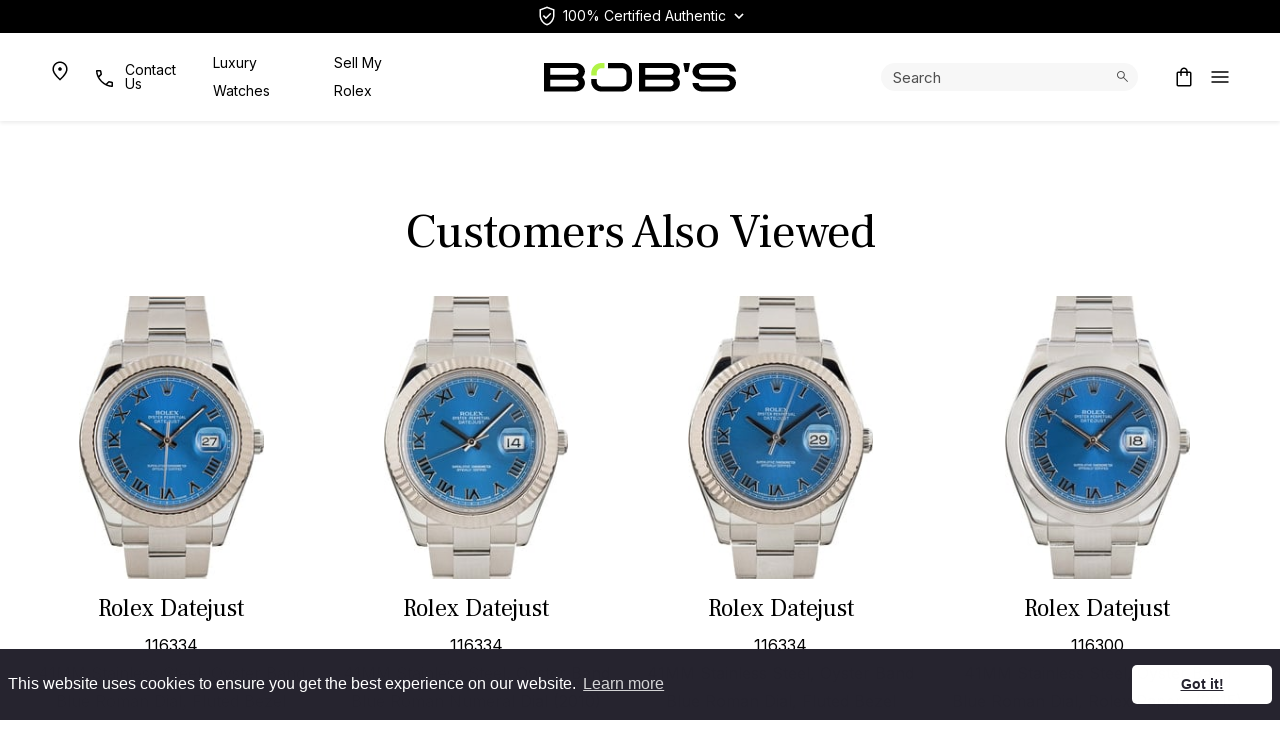

--- FILE ---
content_type: text/html; charset=utf-8
request_url: https://www.bobswatches.com/rolex-datejust-ii-ref-116334-white-dial.html
body_size: 98323
content:
<!DOCTYPE html>
<html class="no-js rolexdatejustiiref116334whitedial product product416545 search-tidy" lang="en">
<head><script>(function(w,i,g){w[g]=w[g]||[];if(typeof w[g].push=='function')w[g].push(i)})
(window,'GTM-Q76G','google_tags_first_party');</script><script>(function(w,d,s,l){w[l]=w[l]||[];(function(){w[l].push(arguments);})('set', 'developer_id.dYzg1YT', true);
		w[l].push({'gtm.start':new Date().getTime(),event:'gtm.js'});var f=d.getElementsByTagName(s)[0],
		j=d.createElement(s);j.async=true;j.src='/rvny/';
		f.parentNode.insertBefore(j,f);
		})(window,document,'script','dataLayer');</script>
    <meta charset="utf-8">
    <title>Buy Used Rolex Datejust II 116334 | Bob's Watches - Sku: 180083</title>
    <meta name="description" content="Save 15% when you buy a certified pre-owned Rolex Datejust II 116334 Stainless Steel sku 180083 White watch from our luxury collection. Free shipping on all used watches at Bob's Watches.">
    <meta name="viewport" content="width=device-width, initial-scale=1">
            <meta name="google-site-verification" content="zndwuBFwwVjv24AcxyXshC3dDLaRBlVtz5trOURTbZM">
        <meta name="y_key" content="ea48db7d650797b5">
        <meta name="msvalidate.01" content="4C194BBF89FA54D00F0AD38177BF6501">
        <meta property="fb:app_id" content="115227488582584">
        <link type="text/plain" rel="author" href="/humans.txt">
        <link rel="apple-touch-icon" sizes="180x180" href="/apple-touch-icon.png">
        <link rel="icon" type="image/png" sizes="32x32" href="/favicon-32x32.png">
        <link rel="icon" type="image/png" sizes="16x16" href="/favicon-16x16.png">
        <link rel="manifest" href="/site.webmanifest">
        
        <meta name="msapplication-TileColor" content="#000000">
        <meta name="theme-color" content="#ffffff">
                    <meta name="robots" content="max-image-preview:large">
                                    
            
            
            
            
            
        
        
        

        <link rel="preconnect" href="https://x.klarnacdn.net">
        <link rel="preconnect" href="https://gum.criteo.com">
        <link rel="preconnect" href="https://static.criteo.net">
        <link rel="preconnect" href="https://sslwidget.criteo.com">
    
        <link rel="preconnect" href="https://static.doubleclick.net">
        <link rel="preconnect" href="https://fonts.googleapis.com">
        <link rel="preconnect" href="https://fonts.gstatic.com" crossorigin>
        <link rel="preconnect" href="https://cdn2.bobswatches.com" crossorigin>
        <link rel="preconnect" href="https://images.bobswatches.com" crossorigin>
        <link rel="preload" href="https://fonts.gstatic.com/s/inter/v18/UcC73FwrK3iLTeHuS_nVMrMxCp50SjIa1ZL7W0Q5nw.woff2" as="font" type="font/woff2" crossorigin>
        <link rel="preload" href="https://fonts.gstatic.com/s/frankruhllibre/v22/j8_w6_fAw7jrcalD7oKYNX0QfAnPW7Dl4brkiY8.woff2" as="font" type="font/woff2" crossorigin>
        
        
        <link rel="preload" href="/cf-fonts/v/inter/5.0.16/latin/wght/normal.woff2" as="font" type="font/woff2" crossorigin>
        <link rel="preload" href="/cf-fonts/v/frank-ruhl-libre/5.0.18/latin/wght/normal.woff2" as="font" type="font/woff2" crossorigin>
        <link rel="preload" as="style" href="/dist/v2.16/assets/index-C9a_Kqgn.css" crossorigin>
        <link rel="modulepreload" href="/dist/v2.16/assets/index-7GFXKiim.js" crossorigin>

        
        
        

        

                
                
             

                
    
        

        
        
        
                
        
        
        
            
        
                

        
                
                
    
            
			<meta name="twitter:card" content="product">
			<meta name="twitter:site" content="@bobswatches">
			<meta name="twitter:label1" content="Price">
			<meta name="twitter:data1" content="$9,995.00">
			<meta name="twitter:label2" content="SKU">
			<meta name="twitter:data2" content="180083 NAP">
			
		<meta property="og:site_name" content="Bob's Watches">		
		<meta property="og:type" content="product.item">
		<meta property="og:url" content="https://www.bobswatches.com/rolex-datejust-ii-ref-116334-white-dial.html">
		<meta property="og:title" content="Rolex Datejust II Ref. 116334 White Dial">
		<meta property="og:image" content="https://www.bobswatches.com/images/zUsed-Rolex-Datejust-II-116334-SKU180083-White-Dial.jpg"><meta property="product:retailer_item_id" content="180083 NAP"><meta property="og:description" content="Description: Rolex Datejust II Ref 116334  Pre-owned Rolex Datejust II ref 116334 (2017) will appeal to many collectors with its classically elegant white dial and silvery White Rolesor finish.&amp;nbsp; It's a versatile edition of the contemporary DJ II, and it can be yours today for a very competitive pre-owned Rolex price.&amp;nbsp; The watch is cased in durable Oystersteel and features a striking 18k white gold fluted bezel and a clean white dial decorated with Super-LumiNova.&amp;nbsp;">
			<meta property="product:shipping_weight:value" content="1">
			<meta property="product:shipping_weight:units" content="lb">
			
			<meta property="product:sale_price:amount" content="9995">
			<meta property="product:sale_price:currency" content="USD">
			<meta property="product:brand" content="Rolex"><meta property="product:mfr_part_no" content="116334"><meta property="product:upc" content="689289758989"><meta property="product:target_gender" content="male"><meta property="product:age_group" content="adult"><meta property="product:condition" content="used"><meta property="product:availability" content="out of stock"><meta property="og:updated_time" content="2025-08-04T15:52:26-07:00"><link rel="canonical" href="https://www.bobswatches.com/rolex-datejust-ii-ref-116334-white-dial.html">



    
    
<meta name="tmsid" content="1">


<link rel="shortcut icon" href="/favicon.ico" type="image/x-icon"><link type="text/css" rel="stylesheet" href="https://fonts.googleapis.com/css2?family=Inter%3Awght%40100..900&amp;display=swap">
<link type="text/css" rel="stylesheet" href="https://fonts.googleapis.com/css2?family=Frank+Ruhl+Libre&amp;display=swap">
<link type="text/css" rel="stylesheet" href="/css/normalize.css">
<link type="text/css" rel="stylesheet" href="/css/bootstrap.css">
<link type="text/css" rel="stylesheet" href="/css/style.css?v=20251126-104018">
<link type="text/css" rel="stylesheet" href="/cirkuit/seo-cart/front-end/css/frontend.css?v=20230607-024005">
<link type="text/css" rel="stylesheet" href="/cirkuit/tms/css/frontend.css?t=1&amp;mobile=0&amp;mobileUA=0&amp;_v=1754423816">
<style type="text/css">
.right-contents .searchBarToggle {
                padding-left: 0.5rem;
                padding-right: 1rem;
            }
</style><style type="text/css">
#authenticatedTimepieces .ico-arrow path {
                stroke: var(--color-black);
            }
</style><style type="text/css">
bw-fw-banner {
                a {
                    color: white;

                    &:hover {
                        color: white;
                    }
                }
            }

            .pdp-description {
                display: flex;
                flex-direction: column;
                gap: 24px;

                bw-ytembed {
                    width: 100%;
                }

                .pdp-description-text {
                    display: flex;
                    flex-direction: column;
                    width: 100%;
                }
            }

            .pdp-authenticity {
                width: 100%;
                display: grid;
                grid-template-columns: 1fr;
                gap: 24px;

                color: rgba(0, 0, 0, 0.72);
            }

            /* Apply container query */
            @container (min-width: 1024px) {
                .pdp-description {
                    flex-direction: row;
                    gap: 40px;
                }

                .pdp-authenticity {
                    grid-template-columns: auto 1fr;
                    gap: 40px;
                }
            }
</style><style type="text/css">
@media screen and (max-width: 1199px) {
            header .mainNavWrap nav {
                height: 100%;
            }
        }
</style>
<script type="490b955c9f20fbe17f23b151-text/javascript" src="https://www.googletagmanager.com/gtag/js?id=G-5J9LENL5DG" async="async"></script>
<script type="490b955c9f20fbe17f23b151-text/javascript" src="/cirkuit/includes/js/jquery/core/3.5.1/jquery.min.js"></script>
<script type="490b955c9f20fbe17f23b151-text/javascript" src="/cirkuit/seo-cart/front-end/js/frontend.js?v=20230711-114259"></script>
<script type="490b955c9f20fbe17f23b151-text/javascript" src="/cirkuit/tms/js/frontend.js?t=1&amp;mobile=0&amp;mobileUA=0&amp;_v=1754423816"></script>
<script type="490b955c9f20fbe17f23b151-text/javascript">
(function (w, d, s, l, i) {
                    w[l] = w[l] || [];
                    w[l].push({
                        'gtm.start': new Date().getTime(),
                        event: 'gtm.js'
                    });
                    var f = d.getElementsByTagName(s)[0],
                        j = d.createElement(s),
                        dl = l != 'dataLayer' ? '&l=' + l : '';
                    j.async = true;
                    j.src =
                        'https://www.googletagmanager.com/gtm.js?id=' + i + dl;
                    f.parentNode.insertBefore(j, f);
                })(window, document, 'script', 'dataLayer', 'GTM-Q76G');
</script>
<script type="490b955c9f20fbe17f23b151-text/javascript">
window.dataLayer = window.dataLayer || [];

                function gtag() {
                    dataLayer.push(arguments);
                }

                gtag('js', new Date());

                gtag('config', 'G-5J9LENL5DG');
                gtag('config', 'AW-1064467211', {'allow_enhanced_conversions': true});
</script>
<script type="490b955c9f20fbe17f23b151-text/javascript">
(function (w, d, t, r, u) {
                var f, n, i;
                w[u] = w[u] || [], f = function () {
                    var o = {ti: "5037259", enableAutoSpaTracking: true};
                    o.q = w[u], w[u] = new UET(o), w[u].push("pageLoad")
                },
                    n = d.createElement(t), n.src = r, n.async = 1, n.onload = n.onreadystatechange = function () {
                    var s = this.readyState;
                    s && s !== "loaded" && s !== "complete" || (f(), n.onload = n.onreadystatechange = null)
                },
                    i = d.getElementsByTagName(t)[0], i.parentNode.insertBefore(n, i)
            })
            (window, document, "script", "//bat.bing.com/bat.js", "uetq");
</script>
<script type="490b955c9f20fbe17f23b151-text/javascript">
!function(t,e){var o,n,p,r;e.__SV||(window.posthog && window.posthog.__loaded)||(window.posthog=e,e._i=[],e.init=function(i,s,a){function g(t,e){var o=e.split(".");2==o.length&&(t=t[o[0]],e=o[1]),t[e]=function(){t.push([e].concat(Array.prototype.slice.call(arguments,0)))}}(p=t.createElement("script")).type="text/javascript",p.crossOrigin="anonymous",p.async=!0,p.src=s.api_host.replace(".i.posthog.com","-assets.i.posthog.com")+"/static/array.js",(r=t.getElementsByTagName("script")[0]).parentNode.insertBefore(p,r);var u=e;for(void 0!==a?u=e[a]=[]:a="posthog",u.people=u.people||[],u.toString=function(t){var e="posthog";return"posthog"!==a&&(e+="."+a),t||(e+=" (stub)"),e},u.people.toString=function(){return u.toString(1)+".people (stub)"},o="init hi $r kr ui wr Er capture Ri calculateEventProperties Ir register register_once register_for_session unregister unregister_for_session Fr getFeatureFlag getFeatureFlagPayload isFeatureEnabled reloadFeatureFlags updateEarlyAccessFeatureEnrollment getEarlyAccessFeatures on onFeatureFlags onSurveysLoaded onSessionId getSurveys getActiveMatchingSurveys renderSurvey displaySurvey canRenderSurvey canRenderSurveyAsync identify setPersonProperties group resetGroups setPersonPropertiesForFlags resetPersonPropertiesForFlags setGroupPropertiesForFlags resetGroupPropertiesForFlags reset get_distinct_id getGroups get_session_id get_session_replay_url alias set_config startSessionRecording stopSessionRecording sessionRecordingStarted captureException loadToolbar get_property getSessionProperty Cr Tr createPersonProfile Or yr Mr opt_in_capturing opt_out_capturing has_opted_in_capturing has_opted_out_capturing get_explicit_consent_status is_capturing clear_opt_in_out_capturing Pr debug L Rr getPageViewId captureTraceFeedback captureTraceMetric gr".split(" "),n=0;n<o.length;n++)g(u,o[n]);e._i.push([i,s,a])},e.__SV=1)}(document,window.posthog||[]);
            posthog.init('phc_MXNnyipZH60y7Idn5N8Qx4mOW5LncPGKd3vb2auxrdq', {
                api_host: 'https://us.i.posthog.com',
                defaults: '2025-05-24', 
                person_profiles: 'always',
                loaded: function(posthog) {
                    try {
                        const hidePricingTableFeatureFlag = posthog.getFeatureFlag("hide-pricing-table");
                        if (hidePricingTableFeatureFlag) {
                            document.documentElement.classList.add(hidePricingTableFeatureFlag + '-hide-pricing-table');
                        }
                    } catch (err) {
                        
                    }
                }
            });
        
            window.addEventListener('error', (event) => {
                posthog.capture('js_error', {
                    message: event.message,
                    source: event.filename,
                    line: event.lineno,
                    column: event.colno
                });
            });
</script>
<script type="490b955c9f20fbe17f23b151-text/javascript">
! function(w, d) {
                if (!w.rdt) {
                    var p = w.rdt = function() {
                        p.sendEvent ? p.sendEvent.apply(p, arguments) : p.callQueue.push(arguments)
                    };
                    p.callQueue = [];
                    var t = d.createElement("script");
                    t.src = "https://www.redditstatic.com/ads/pixel.js", t.async = !0;
                    var s = d.getElementsByTagName("script")[0];
                    s.parentNode.insertBefore(t, s)
                }
            }(window, document);
            rdt('init', 'a2_ekbdebcs4cxe', {
                "externalId": "<EXTERNAL-ID-HERE>"
            });
            rdt('track', 'PageVisit');
</script>
<script type="490b955c9f20fbe17f23b151-text/javascript">
!function(){var i="Attribution",Attribution=window[i]=window[i]||[];if(!Attribution.initialize)if(Attribution.invoked)window.console&&console.error&&console.error("Attribution snippet included twice.");else{Attribution.invoked=!0;Attribution.methods=["trackSubmit","trackClick","trackLink","trackForm","pageview","identify","reset","group","track","ready","alias","debug","page","screen","once","off","on","setAnonymousId","register"];Attribution.factory=function(e){return function(){if(window[i].initialized)return window[i][e].apply(window[i],arguments);var n=Array.prototype.slice.call(arguments);if(["track","screen","alias","group","page","identify"].indexOf(e)>-1){n.push({__t:"bpc",c:void 0,p:location.pathname,u:location.href,s:location.search,t:document.title,r:document.referrer})}n.unshift(e);Attribution.push(n);return Attribution}};for(var n=0;n<Attribution.methods.length;n++){var key=Attribution.methods[n];Attribution[key]=Attribution.factory(key)}Attribution.load=function(key,n){var t=document.createElement("script");t.type="text/javascript";t.async=!0;t.src="https://scripts.attributionapp.com/v3/attribution.js";var r=document.getElementsByTagName("script")[0];r.parentNode.insertBefore(t,r);Attribution._loadOptions=n||{};Attribution._loadOptions.projectId=key};;Attribution.SNIPPET_VERSION="5.2.1";
            Attribution.load("hPgrF4B5");
            Attribution.page();
        }}();
</script>
<script type="490b955c9f20fbe17f23b151-text/javascript">
gtag("event", "view_item", {"currency":"USD","value":9995,"items":[{"item_id":"180083 NAP","item_name":"Rolex Datejust II Ref. 116334 White Dial","index":1,"item_brand":"Rolex","item_category":"Rolex Datejust II","item_category2":"","item_category3":"","item_category4":"","item_category5":"","item_variant":"","price":"9995","quantity":1}]});
</script>
<script type="490b955c9f20fbe17f23b151-text/javascript">
jQuery(function(){
		/** for screens smaller then 1200px, so when mobile menu appears, submenu should not be expanded by default **/
		if ($(window).width() < 1200) {
			$('.mainNav .arrow-box').addClass('clicked');
		}
	});
</script>



<script data-cfasync="false" nonce="296e67ac-b96a-40c8-b8ed-c38e3c8dd2d7">try{(function(w,d){!function(j,k,l,m){if(j.zaraz)console.error("zaraz is loaded twice");else{j[l]=j[l]||{};j[l].executed=[];j.zaraz={deferred:[],listeners:[]};j.zaraz._v="5874";j.zaraz._n="296e67ac-b96a-40c8-b8ed-c38e3c8dd2d7";j.zaraz.q=[];j.zaraz._f=function(n){return async function(){var o=Array.prototype.slice.call(arguments);j.zaraz.q.push({m:n,a:o})}};for(const p of["track","set","debug"])j.zaraz[p]=j.zaraz._f(p);j.zaraz.init=()=>{var q=k.getElementsByTagName(m)[0],r=k.createElement(m),s=k.getElementsByTagName("title")[0];s&&(j[l].t=k.getElementsByTagName("title")[0].text);j[l].x=Math.random();j[l].w=j.screen.width;j[l].h=j.screen.height;j[l].j=j.innerHeight;j[l].e=j.innerWidth;j[l].l=j.location.href;j[l].r=k.referrer;j[l].k=j.screen.colorDepth;j[l].n=k.characterSet;j[l].o=(new Date).getTimezoneOffset();if(j.dataLayer)for(const t of Object.entries(Object.entries(dataLayer).reduce((u,v)=>({...u[1],...v[1]}),{})))zaraz.set(t[0],t[1],{scope:"page"});j[l].q=[];for(;j.zaraz.q.length;){const w=j.zaraz.q.shift();j[l].q.push(w)}r.defer=!0;for(const x of[localStorage,sessionStorage])Object.keys(x||{}).filter(z=>z.startsWith("_zaraz_")).forEach(y=>{try{j[l]["z_"+y.slice(7)]=JSON.parse(x.getItem(y))}catch{j[l]["z_"+y.slice(7)]=x.getItem(y)}});r.referrerPolicy="origin";r.src="/cdn-cgi/zaraz/s.js?z="+btoa(encodeURIComponent(JSON.stringify(j[l])));q.parentNode.insertBefore(r,q)};["complete","interactive"].includes(k.readyState)?zaraz.init():j.addEventListener("DOMContentLoaded",zaraz.init)}}(w,d,"zarazData","script");window.zaraz._p=async d$=>new Promise(ea=>{if(d$){d$.e&&d$.e.forEach(eb=>{try{const ec=d.querySelector("script[nonce]"),ed=ec?.nonce||ec?.getAttribute("nonce"),ee=d.createElement("script");ed&&(ee.nonce=ed);ee.innerHTML=eb;ee.onload=()=>{d.head.removeChild(ee)};d.head.appendChild(ee)}catch(ef){console.error(`Error executing script: ${eb}\n`,ef)}});Promise.allSettled((d$.f||[]).map(eg=>fetch(eg[0],eg[1])))}ea()});zaraz._p({"e":["(function(w,d){})(window,document)"]});})(window,document)}catch(e){throw fetch("/cdn-cgi/zaraz/t"),e;};</script></head>
<script src="/cdn-cgi/scripts/7d0fa10a/cloudflare-static/rocket-loader.min.js" data-cf-settings="490b955c9f20fbe17f23b151-|49"></script><body onload="preloadImages();updateOptionPriceChange_416545('product_price_416545');">
            <style>
                :root {
                    --announcement-bg: black;
                    --announcement-color: white;
                }

                /* 
                html:not(.scrolled) .headerTopWrapOuter {
                    background-color: var(--announcement-bg);
                }*/

                .announcements-slide
                .announcements-slider-wrapper {
                    max-width: 600px;
                    margin: auto;
                    padding: 0 1em;
                    overflow: hidden;
                }

                .announcements-slider {
                    position: relative;
                    padding-left: 0;
                    margin: 0;
                    height: 25px;
                    overflow: hidden;
                }

                .announcements-slide {
                    width: 100%;
                    position: absolute;
                    top: 0;
                    display: flex;
                    justify-content: center;
                    animation: fadeInOut 6s ease-in-out infinite;
                    animation-fill-mode: forwards;
                }

                .announcements-slide.first {
                    opacity: 1;
                }

                .announcements-slide.second {
                    opacity: 0;
                    pointer-events: none;
                    animation-delay: 3s;
                }


                @keyframes fadeInOut {
                    0% {
                        opacity: 0;
                        pointer-events: none;
                    }

                    1%,
                    45% {
                        opacity: 1;
                        pointer-events: auto;
                    }

                    50% {
                        opacity: 0;
                        pointer-events: none;
                    }

                    100% {
                        opacity: 0;
                        pointer-events: none;
                    }
                }

                @media only screen and (min-width: 1199px) {
                    .announcements-slider :hover > .announcements-slide {
                        animation-play-state: paused;
                    }
                }

                .headerTopWrap:has(.tooltip-inner) .announcements-slide {
                    animation-play-state: paused;
                }
            </style>
                <header class="px-0 px-xl-0 position-fixed w-100">
            <div class="headerTopWrapOuter">
                <div class="headerTopWrap container-fluid pageWidth py-1">
                                            <div class="announcements-slider-wrapper">
                            <div class="announcements-slider">
                                <div class="announcements-slide first">
                                    Rolex Market Report&nbsp; - &nbsp;
                                    <a href="/rolex-market-report" style="text-decoration: underline;">
                                        <strong> View Report</strong>
                                    </a>
                                </div>
                                <div class="announcements-slide second">
                                    <div class="right col-sm-12 col-xl-6 text-center m-auto d-flex align-items-center justify-content-end position-relative">
                                        <div id="authenticatedTimepieces" tabindex="0" role="button" class="d-inline-flex align-items-center white-tooltip m-auto" data-bs-custom-class="white-tooltip" data-bs-toggle="tooltip" data-bs-placement="bottom" data-bs-html="true" data-bs-container=".headerTopWrap" title="" data-bs-original-title="&lt;div class='text-start'&gt;&lt;strong&gt;Bob's Watches - The Trusted Name in Authenticated Luxury Timepieces&lt;/strong&gt;&lt;br&gt;Every watch on our site is 100% certified authentic. Certificates are issued by Watch CSA, the industry's leading independent authority on watch authentication.&lt;/div&gt;">
                                            <!-- <img class="me-2" src="/images/template/watch-csa-logo.png" width="20" height="20" alt="Watch Certification Services of America"> -->
                                            <svg class="ico-csa me-1" width="24" height="24" viewbox="0 0 24 24" fill="none" xmlns="http://www.w3.org/2000/svg">
                                                <path d="M10.95 15.2038L16.2538 9.90008L15.1845 8.83082L10.95 13.0656L8.83075 10.9463L7.7615 12.0156L10.95 15.2038ZM12 21.4808C9.83717 20.891 8.0465 19.6179 6.628 17.6616C5.20933 15.7052 4.5 13.5181 4.5 11.1001V5.34632L12 2.53857L19.5 5.34632V11.1001C19.5 13.5181 18.7907 15.7052 17.372 17.6616C15.9535 19.6179 14.1628 20.891 12 21.4808ZM12 19.9001C13.7333 19.3501 15.1667 18.2501 16.3 16.6001C17.4333 14.9501 18 13.1167 18 11.1001V6.37508L12 4.13458L6 6.37508V11.1001C6 13.1167 6.56667 14.9501 7.7 16.6001C8.83333 18.2501 10.2667 19.3501 12 19.9001Z" class="pathFillPositive"></path>
                                            </svg>
                                            <span class="d-xl-block lh-1">100% Certified Authentic</span>
                                            <svg class="ico-arrow ms-2" width="10" height="7" viewbox="0 0 10 7" fill="none" xmlns="http://www.w3.org/2000/svg">
                                                <path d="M9 1L5 5L1 1" stroke="black" stroke-width="1.6" class="pathStroke"></path>
                                            </svg>
                                        </div>
                                    </div>
                                </div>
                            </div>
                        </div>
                                    </div>
            </div>
                    <div class="headerWrapOuter">
            <div class="headerWrap container-fluid pageWidth py-3 py-xl-3">
                <div class="row">
                    <div class="left col-4 d-flex justify-content-start align-items-center">
                        <div class="left-contents">
                            <a href="/usa" class="text-decoration-none d-flex align-items-center d-none d-xl-flex icon44px" aria-label="Go to USA page">
                                <svg class="ico ico-map" width="24" height="24" viewbox="0 0 24 24" fill="none" xmlns="http://www.w3.org/2000/svg">
                                    <path d="M12.0018 11.8652C12.4993 11.8652 12.9246 11.6881 13.2778 11.3338C13.6311 10.9794 13.8078 10.5535 13.8078 10.056C13.8078 9.5585 13.6306 9.13308 13.2763 8.77975C12.9219 8.42658 12.4959 8.25 11.9983 8.25C11.5008 8.25 11.0754 8.42717 10.7223 8.7815C10.3689 9.13583 10.1923 9.56183 10.1923 10.0595C10.1923 10.557 10.3694 10.9823 10.7238 11.3355C11.0781 11.6887 11.5041 11.8652 12.0018 11.8652ZM12 19.5135C13.9564 17.7622 15.4534 16.0823 16.4913 14.474C17.5291 12.8657 18.048 11.457 18.048 10.248C18.048 8.425 17.4689 6.92633 16.3105 5.752C15.1522 4.57767 13.7154 3.9905 12 3.9905C10.2847 3.9905 8.84786 4.57767 7.68953 5.752C6.53119 6.92633 5.95203 8.425 5.95203 10.248C5.95203 11.457 6.47094 12.8657 7.50878 14.474C8.54661 16.0823 10.0437 17.7622 12 19.5135ZM12 21.5095C9.48336 19.3288 7.59619 17.2994 6.33853 15.4212C5.08086 13.5429 4.45203 11.8185 4.45203 10.248C4.45203 7.94033 5.19844 6.07208 6.69128 4.64325C8.18428 3.21442 9.95386 2.5 12 2.5C14.0462 2.5 15.8158 3.21442 17.3088 4.64325C18.8016 6.07208 19.548 7.94033 19.548 10.248C19.548 11.8185 18.9192 13.5429 17.6615 15.4212C16.4039 17.2994 14.5167 19.3288 12 21.5095Z" class="pathFill"></path>
                                </svg>
                            </a>
                            <span class="ico-phone-desktop d-none d-xl-flex align-items-center" data-bs-toggle="modal" data-bs-target="#ModalSlide">
                                  <div class="icon44px d-flex align-items-center">
                                    <svg class="ico" width="20" height="20" viewbox="0 0 20 20" fill="none" xmlns="http://www.w3.org/2000/svg">
                                    <path d="M18.9402 20C17.0557 20 15.1625 19.5618 13.2605 18.6855C11.3587 17.8092 9.61125 16.573 8.01825 14.977C6.42542 13.3808 5.19083 11.6333 4.3145 9.7345C3.43817 7.83583 3 5.94425 3 4.05975C3 3.75692 3.1 3.50458 3.3 3.30275C3.5 3.10092 3.75 3 4.05 3H7.3115C7.564 3 7.78675 3.08242 7.97975 3.24725C8.17275 3.41192 8.2955 3.61542 8.348 3.85775L8.92125 6.8C8.96092 7.073 8.95258 7.30758 8.89625 7.50375C8.83975 7.69992 8.73842 7.86467 8.59225 7.998L6.28275 10.2462C6.65442 10.9269 7.07908 11.5708 7.55675 12.178C8.03425 12.785 8.55125 13.3648 9.10775 13.9173C9.65642 14.4661 10.2397 14.9757 10.8577 15.4462C11.4757 15.9167 12.1431 16.3546 12.8598 16.7598L15.1038 14.4963C15.2603 14.3334 15.4498 14.2193 15.6723 14.1538C15.8946 14.0884 16.1257 14.0724 16.3655 14.1058L19.1423 14.6713C19.3948 14.7379 19.6008 14.8667 19.7605 15.0577C19.9202 15.2487 20 15.4654 20 15.7078V18.95C20 19.25 19.8991 19.5 19.6973 19.7C19.4954 19.9 19.2431 20 18.9402 20ZM5.573 8.827L7.35775 7.11925C7.38975 7.09358 7.41058 7.05833 7.42025 7.0135C7.42992 6.96867 7.42833 6.927 7.4155 6.8885L6.98075 4.65375C6.96792 4.60258 6.9455 4.56417 6.9135 4.5385C6.8815 4.51283 6.83983 4.5 6.7885 4.5H4.65C4.6115 4.5 4.57942 4.51283 4.55375 4.5385C4.52825 4.56417 4.5155 4.59625 4.5155 4.63475C4.56667 5.31808 4.6785 6.01225 4.851 6.71725C5.02333 7.42242 5.264 8.12567 5.573 8.827ZM14.273 17.4693C14.9358 17.7783 15.6272 18.0145 16.347 18.178C17.067 18.3413 17.7397 18.4384 18.3652 18.4693C18.4037 18.4693 18.4358 18.4564 18.4615 18.4307C18.4872 18.4051 18.5 18.373 18.5 18.3345V16.2308C18.5 16.1794 18.4872 16.1378 18.4615 16.1058C18.4358 16.0738 18.3974 16.0513 18.3462 16.0385L16.2462 15.6115C16.2077 15.5987 16.1741 15.5971 16.1453 15.6067C16.1164 15.6164 16.0859 15.6372 16.0538 15.6692L14.273 17.4693Z" class="pathFill"></path>
                                    
                                    </svg>
                                 </div>
                            <div>Contact Us</div>
                            </span>

                            <style>
                                header .inline-nav-link a {
                                    cursor: pointer;
                                    color: var(--color-white);
                                    font-size: 14px;
                                }

                                body.bobswatches-rolex-blog header .inline-nav-link a,
                                html.scrolled header .inline-nav-link a,
                                html.category header .inline-nav-link a,
                                html.account header .inline-nav-link a,
                                html.ss-ac-open header .inline-nav-link a,
                                html.shippinglabel:not(.thankyouforrequestingashippingbox) header .inline-nav-link a,
                                html.viewmyoffer header .inline-nav-link a,
                                html.cart header .inline-nav-link a,
                                html.verifylogin header .inline-nav-link a,
                                html.verifycheckout header .inline-nav-link a,
                                html.orderresults header .inline-nav-link a,
                                html.search-tidy header .inline-nav-link a,
                                html.search-opened header .inline-nav-link a,
                                html.cms:not(.has-cover-image):not(.contactus) header .inline-nav-link a,
                                html.show-header-wrap-outer .inline-nav-link a,
                                body.error404 .inline-nav-link a {
                                    color: var(--color-black);
                                }
                            </style>
                            <span class="ms-3 inline-nav-link d-none d-xl-flex align-items-center">
                                <a href="/luxury-watches/">Luxury Watches</a>
                            </span>
                            <span class="ms-3 inline-nav-link d-none d-xl-flex align-items-center">
                                <a href="/sell-rolex-watch/">Sell My Rolex</a>
                            </span>

                            <a href="/cart" id="right-contents-cart-icon" class="text-decoration-none d-flex align-items-center d-flex d-xl-none" aria-label="Go to cart page">
                                <svg class="ico ico-cart" width="24" height="24" viewbox="0 0 24 24" fill="none" xmlns="http://www.w3.org/2000/svg">
                                    <path d="M6.30775 21.5C5.80258 21.5 5.375 21.325 5.025 20.975C4.675 20.625 4.5 20.1974 4.5 19.6923V8.30775C4.5 7.80258 4.675 7.375 5.025 7.025C5.375 6.675 5.80258 6.5 6.30775 6.5H8.25V6.25C8.25 5.21417 8.616 4.33017 9.348 3.598C10.0802 2.866 10.9642 2.5 12 2.5C13.0358 2.5 13.9198 2.866 14.652 3.598C15.384 4.33017 15.75 5.21417 15.75 6.25V6.5H17.6923C18.1974 6.5 18.625 6.675 18.975 7.025C19.325 7.375 19.5 7.80258 19.5 8.30775V19.6923C19.5 20.1974 19.325 20.625 18.975 20.975C18.625 21.325 18.1974 21.5 17.6923 21.5H6.30775ZM6.30775 20H17.6923C17.7692 20 17.8398 19.9679 17.9038 19.9038C17.9679 19.8398 18 19.7693 18 19.6923V8.30775C18 8.23075 17.9679 8.16025 17.9038 8.09625C17.8398 8.03208 17.7692 8 17.6923 8H15.75V10.25C15.75 10.4628 15.6782 10.641 15.5345 10.7845C15.391 10.9282 15.2128 11 15 11C14.7872 11 14.609 10.9282 14.4655 10.7845C14.3218 10.641 14.25 10.4628 14.25 10.25V8H9.75V10.25C9.75 10.4628 9.67817 10.641 9.5345 10.7845C9.391 10.9282 9.21283 11 9 11C8.78717 11 8.609 10.9282 8.4655 10.7845C8.32183 10.641 8.25 10.4628 8.25 10.25V8H6.30775C6.23075 8 6.16025 8.03208 6.09625 8.09625C6.03208 8.16025 6 8.23075 6 8.30775V19.6923C6 19.7693 6.03208 19.8398 6.09625 19.9038C6.16025 19.9679 6.23075 20 6.30775 20ZM9.75 6.5H14.25V6.25C14.25 5.62317 14.0317 5.09142 13.5953 4.65475C13.1588 4.21825 12.627 4 12 4C11.373 4 10.8412 4.21825 10.4048 4.65475C9.96825 5.09142 9.75 5.62317 9.75 6.25V6.5Z" class="pathFill"></path>
                                </svg>
                            </a>
                            <span class="ico ico-phone text-decoration-none align-items-center d-flex d-xl-none" data-bs-toggle="modal" data-bs-target="#ModalSlide">
                                <div class="icon44px d-flex align-items-center">
                                    <svg class="ico" width="20" height="20" viewbox="0 0 20 20" fill="none" xmlns="http://www.w3.org/2000/svg">
                                    <path d="M18.9402 20C17.0557 20 15.1625 19.5618 13.2605 18.6855C11.3587 17.8092 9.61125 16.573 8.01825 14.977C6.42542 13.3808 5.19083 11.6333 4.3145 9.7345C3.43817 7.83583 3 5.94425 3 4.05975C3 3.75692 3.1 3.50458 3.3 3.30275C3.5 3.10092 3.75 3 4.05 3H7.3115C7.564 3 7.78675 3.08242 7.97975 3.24725C8.17275 3.41192 8.2955 3.61542 8.348 3.85775L8.92125 6.8C8.96092 7.073 8.95258 7.30758 8.89625 7.50375C8.83975 7.69992 8.73842 7.86467 8.59225 7.998L6.28275 10.2462C6.65442 10.9269 7.07908 11.5708 7.55675 12.178C8.03425 12.785 8.55125 13.3648 9.10775 13.9173C9.65642 14.4661 10.2397 14.9757 10.8577 15.4462C11.4757 15.9167 12.1431 16.3546 12.8598 16.7598L15.1038 14.4963C15.2603 14.3334 15.4498 14.2193 15.6723 14.1538C15.8946 14.0884 16.1257 14.0724 16.3655 14.1058L19.1423 14.6713C19.3948 14.7379 19.6008 14.8667 19.7605 15.0577C19.9202 15.2487 20 15.4654 20 15.7078V18.95C20 19.25 19.8991 19.5 19.6973 19.7C19.4954 19.9 19.2431 20 18.9402 20ZM5.573 8.827L7.35775 7.11925C7.38975 7.09358 7.41058 7.05833 7.42025 7.0135C7.42992 6.96867 7.42833 6.927 7.4155 6.8885L6.98075 4.65375C6.96792 4.60258 6.9455 4.56417 6.9135 4.5385C6.8815 4.51283 6.83983 4.5 6.7885 4.5H4.65C4.6115 4.5 4.57942 4.51283 4.55375 4.5385C4.52825 4.56417 4.5155 4.59625 4.5155 4.63475C4.56667 5.31808 4.6785 6.01225 4.851 6.71725C5.02333 7.42242 5.264 8.12567 5.573 8.827ZM14.273 17.4693C14.9358 17.7783 15.6272 18.0145 16.347 18.178C17.067 18.3413 17.7397 18.4384 18.3652 18.4693C18.4037 18.4693 18.4358 18.4564 18.4615 18.4307C18.4872 18.4051 18.5 18.373 18.5 18.3345V16.2308C18.5 16.1794 18.4872 16.1378 18.4615 16.1058C18.4358 16.0738 18.3974 16.0513 18.3462 16.0385L16.2462 15.6115C16.2077 15.5987 16.1741 15.5971 16.1453 15.6067C16.1164 15.6164 16.0859 15.6372 16.0538 15.6692L14.273 17.4693Z" class="pathFill"></path>
                                    
                                    </svg>
                                 </div>
                             </span>
                        </div>
                    </div>
                    <div class="center col-4 d-flex justify-content-center align-items-center">
                        <a href="/">
                            <svg class="d-none d-xl-block" xmlns="http://www.w3.org/2000/svg" width="192" height="29" viewbox="0 0 192 29">
                                <title>Bob's Watches</title>
                                <path d="M47.5869 12.4925H52.4322C52.6319 12.4925 52.7982 12.3262 52.7982 12.1265V9.94346C52.7982 7.34778 54.8814 5.23129 57.4439 5.23129H60.0395C60.2392 5.23129 60.4056 5.06491 60.4056 4.86524V0.36605C60.4056 0.166382 60.2392 0 60.0395 0H57.2708C51.7267 0 47.2209 4.57239 47.2209 10.1897V12.1198C47.2209 12.3262 47.3806 12.4925 47.5869 12.4925Z" fill="#B1F347"></path>
                                <path class="pathFill" d="M77.9752 0H68.0518H67.1865H64.2913C64.0917 0 63.9253 0.166382 63.9253 0.36605V4.86524C63.9253 5.06491 64.0917 5.23129 64.2913 5.23129H67.1865H68.0518H77.8022C80.3646 5.23129 82.4478 7.34113 82.4478 9.94346V18.7222C82.4478 21.3179 80.3646 23.4344 77.8022 23.4344H57.4427C54.8803 23.4344 52.7971 21.3245 52.7971 18.7222V16.3861C52.7971 16.1864 52.6307 16.02 52.4311 16.02H47.5858C47.3861 16.02 47.2197 16.1864 47.2197 16.3861V18.2896C47.2197 18.3428 47.2197 18.3894 47.2197 18.4427V18.4626C47.2197 18.4826 47.2131 18.5026 47.2131 18.5225C47.2131 18.5824 47.2197 18.649 47.2197 18.7089L47.2264 18.7887V18.8087V18.842C47.233 18.9951 47.2464 19.1548 47.2597 19.3079V19.3279V19.3611C47.273 19.5142 47.2929 19.6673 47.3196 19.827V19.847L47.3262 19.8736C47.3462 20.0267 47.3795 20.1798 47.4061 20.3328V20.3462L47.4127 20.3661C47.446 20.5192 47.4793 20.6723 47.5192 20.8254L47.5259 20.8586C47.5658 21.0051 47.6058 21.1581 47.6523 21.3112L47.659 21.3378C47.7056 21.4843 47.7522 21.6373 47.8121 21.7904L47.9851 21.7372C47.9851 21.7438 47.9851 21.7438 47.9918 21.7505L47.8187 21.817C47.872 21.9635 47.9319 22.1165 47.9918 22.263L47.9984 22.2829C48.0583 22.4294 48.1249 22.5758 48.1914 22.7156L48.1981 22.7289C48.2647 22.8686 48.3379 23.0151 48.4111 23.1548L48.4177 23.1681C48.491 23.3079 48.5708 23.4477 48.6507 23.5808L48.6573 23.5941C48.7372 23.7272 48.8237 23.867 48.9103 24.0001C49.0034 24.1399 49.0966 24.273 49.1898 24.3994L49.1964 24.4127C49.283 24.5325 49.3828 24.659 49.4826 24.7854C49.5891 24.9186 49.6956 25.0384 49.7954 25.1582C49.9086 25.278 50.0151 25.3978 50.1282 25.5109C50.2414 25.6307 50.3612 25.7372 50.4743 25.8503C50.5941 25.9635 50.7139 26.07 50.8404 26.1698C50.9668 26.2763 51.0933 26.3761 51.2197 26.4693C51.3529 26.5691 51.486 26.6623 51.6124 26.7555L51.6257 26.7622C51.7522 26.8487 51.8853 26.9352 52.0184 27.0151L52.0317 27.0217C52.1648 27.1016 52.3046 27.1815 52.4377 27.2613L52.451 27.268C52.5841 27.3412 52.7306 27.4144 52.8703 27.4876L52.8836 27.4943C53.0234 27.5608 53.1632 27.6274 53.3096 27.6939L53.3296 27.7006C53.4693 27.7605 53.6158 27.8204 53.7622 27.8736L53.7821 27.8803C53.9286 27.9335 54.075 27.9868 54.2281 28.0334L54.2547 28.04C54.3945 28.0866 54.5475 28.1265 54.7006 28.1731L54.7272 28.1798C54.867 28.2197 55.0201 28.253 55.1798 28.2863L55.2064 28.293C55.3595 28.3262 55.5193 28.3528 55.679 28.3795C55.6856 28.3795 55.699 28.3795 55.7056 28.3861C55.8587 28.4127 56.0184 28.4327 56.1848 28.446C56.1915 28.446 56.1981 28.446 56.2114 28.446C56.5442 28.4793 56.8903 28.4993 57.2297 28.4993H77.942C78.2814 28.4993 78.6275 28.4793 78.9669 28.446C78.9736 28.446 78.9869 28.446 78.9935 28.4394C79.1533 28.426 79.313 28.3994 79.4661 28.3795C79.4728 28.3795 79.4794 28.3795 79.4927 28.3728C79.6525 28.3462 79.8122 28.3196 79.9586 28.2863L79.9852 28.2796C80.145 28.2463 80.298 28.2064 80.4445 28.1731L80.4711 28.1665C80.6308 28.1266 80.7773 28.08 80.9237 28.0334C80.9303 28.0334 80.9436 28.0267 80.9436 28.0267C81.0967 27.9801 81.2498 27.9269 81.3896 27.8736C81.3896 27.8736 81.4029 27.867 81.4095 27.867C81.5626 27.8071 81.709 27.7472 81.8488 27.6873C81.8488 27.6873 81.8621 27.6806 81.8688 27.6806C82.0152 27.6207 82.1616 27.5542 82.2947 27.481L82.308 27.4743C82.4478 27.4078 82.5876 27.3345 82.7273 27.2547C82.7273 27.2547 82.7407 27.248 82.7473 27.248C82.8804 27.1748 83.0202 27.0949 83.1533 27.0151L83.1666 27.0084C83.2997 26.9285 83.4328 26.842 83.5593 26.7555C83.5593 26.7555 83.5726 26.7488 83.5726 26.7422C83.6924 26.6557 83.8255 26.5625 83.952 26.4693C83.952 26.4693 83.9586 26.4627 83.9653 26.4627C84.0917 26.3695 84.2182 26.2696 84.338 26.1698C84.4645 26.0633 84.5843 25.9568 84.7041 25.8503L84.7107 25.8437C84.8239 25.7372 84.937 25.6307 85.0501 25.5176L85.0568 25.5109C85.1633 25.4044 85.2764 25.2846 85.3829 25.1648C85.4961 25.0384 85.5959 24.9186 85.6957 24.7988C85.8022 24.6657 85.9021 24.5392 85.9952 24.4127C85.9952 24.4127 86.0019 24.4061 86.0019 24.3994C86.0951 24.273 86.1883 24.1465 86.2748 24.0134C86.368 23.8736 86.4545 23.7339 86.5343 23.6007C86.5343 23.6007 86.541 23.5941 86.541 23.5874C86.6209 23.4477 86.7007 23.3079 86.7739 23.1748L86.7806 23.1615C86.8538 23.0217 86.927 22.8753 86.9936 22.7355L87.0002 22.7222C87.0668 22.5758 87.1334 22.4294 87.1932 22.2896L87.1999 22.2763C87.2598 22.1232 87.3197 21.9768 87.3729 21.8304L87.3796 21.817C87.4395 21.6573 87.4861 21.5109 87.5327 21.3578L87.5393 21.3378C87.5859 21.1781 87.6325 21.025 87.6725 20.8719L87.6791 20.852C87.719 20.6856 87.7523 20.5325 87.7856 20.3794L87.7923 20.3595V20.3462C87.8255 20.1931 87.8521 20.0334 87.8721 19.8869L87.8788 19.8603V19.847C87.8987 19.6939 87.9187 19.5342 87.9387 19.3811V19.3478V19.3279C87.952 19.1748 87.9653 19.015 87.972 18.862V18.822V18.8087L87.9786 18.7288C87.9853 18.6689 87.9853 18.6024 87.9853 18.5425C87.9853 18.5225 87.9853 18.5026 87.9786 18.4826V18.4626C87.9786 18.416 87.9786 18.3628 87.9786 18.3096V10.1964C88.0252 4.5724 83.5127 0 77.9752 0Z" fill="white"></path>
                                <path class="pathFill" d="M40.9319 8.50585C40.9319 3.82031 36.6191 0 31.3146 0H0.386025H0.359402C0.159734 0.0066556 0 0.166382 0 0.36605V28.1066C0 28.3062 0.153079 28.466 0.352747 28.4726C0.366058 28.4726 0.372713 28.4726 0.386025 28.4726H31.3146C36.6191 28.4726 40.9319 24.659 40.9319 19.9668C40.9319 17.8703 40.0733 15.9668 38.3695 14.3029L38.2963 14.2363L38.3629 14.1631C40.0201 12.4926 40.9319 10.4759 40.9319 8.50585ZM31.3146 11.7604H6.37606H6.27623V11.6606V5.15143V5.0516H6.37606H31.3146C32.892 5.0516 34.649 6.50252 34.649 8.44595C34.649 10.01 33.2247 11.7604 31.3146 11.7604ZM34.649 20.0866C34.649 21.9967 32.8853 23.4277 31.3146 23.4277H6.37606H6.27623V23.3279V16.8453V16.7455H6.37606H31.3146C32.892 16.7521 34.649 18.1764 34.649 20.0866Z" fill="white"></path>
                                <path class="pathFill" d="M135.912 8.50585C135.912 3.82031 131.6 0 126.295 0H95.3665C95.3532 0 95.3399 0 95.3332 0C95.1335 0.0066556 94.9805 0.166382 94.9805 0.36605V28.1066C94.9805 28.3062 95.1335 28.466 95.3332 28.4726C95.3465 28.4726 95.3532 28.4726 95.3665 28.4726H126.295C131.6 28.4726 135.912 24.659 135.912 19.9668C135.912 17.8703 135.054 15.9668 133.35 14.3029L133.277 14.2363L133.343 14.1631C135.007 12.4926 135.912 10.4759 135.912 8.50585ZM101.363 11.7604H101.263V11.6606V5.15143V5.0516H101.363H126.302C127.879 5.0516 129.636 6.50252 129.636 8.44595C129.636 10.01 128.212 11.7538 126.302 11.7538H101.363V11.7604ZM101.263 23.3279V16.8453V16.7455H101.363H126.302C127.879 16.7455 129.636 18.1764 129.636 20.0866C129.636 21.9967 127.872 23.4277 126.302 23.4277H101.363H101.263V23.3279Z" fill="white"></path>
                                <path class="pathFill" d="M189.223 14.1643C187.406 12.6135 184.984 11.7549 182.395 11.7549H158.102C156.165 11.7549 154.86 9.95126 154.86 8.27405C154.86 6.74992 156.192 5.05275 158.102 5.05275H182.388C184.138 5.05275 185.25 6.0644 185.689 8.05443V8.06107V8.06773C185.689 8.08104 185.689 8.09435 185.696 8.101C185.722 8.26739 185.862 8.39386 186.035 8.40717C186.049 8.40717 186.062 8.40717 186.075 8.40717H191.613H191.639C191.739 8.40717 191.839 8.36057 191.906 8.28736C191.972 8.21414 192.005 8.11433 191.999 8.01449C191.633 3.60183 187.326 0.0078125 182.388 0.0078125H158.102C152.997 0.0078125 148.518 4.02112 148.518 8.60017C148.518 13.0261 152.904 16.7599 158.102 16.7599H182.388C184.025 16.7599 185.789 18.0445 185.789 20.1277C185.789 22.1044 184.032 23.4355 182.388 23.4355H158.102C156.531 23.4355 154.894 22.4039 154.801 20.4338C154.801 20.4272 154.801 20.4139 154.801 20.4072C154.781 20.2408 154.647 20.1077 154.481 20.0877C154.454 20.0877 154.428 20.0811 154.381 20.0811H148.877C148.864 20.0811 148.857 20.0811 148.844 20.0811C148.744 20.0877 148.651 20.1277 148.584 20.2075C148.518 20.2807 148.484 20.3806 148.491 20.4804C148.664 22.6834 149.689 24.6934 151.366 26.1443C153.137 27.6751 155.466 28.4871 158.102 28.4871H182.388C185.097 28.4871 187.573 27.522 189.356 25.7783C191.02 24.1543 191.972 21.958 191.972 19.755C191.979 17.6984 190.974 15.6618 189.223 14.1643Z" fill="white"></path>
                                <path class="pathFill" d="M145.577 0H139.74C139.634 0 139.527 0.046577 139.461 0.1331C139.394 0.219622 139.361 0.32612 139.381 0.43261L140.938 8.59902C140.971 8.77207 141.125 8.89853 141.298 8.89853H143.887C144.06 8.89853 144.213 8.77873 144.246 8.60568L145.93 0.459238C145.937 0.42596 145.943 0.399328 145.943 0.36605C145.943 0.166382 145.777 0 145.577 0Z" fill="white"></path>
                            </svg>
                            <svg class="mobile-icon d-xl-none" width="116" height="16" viewbox="0 0 116 18" fill="none" xmlns="http://www.w3.org/2000/svg">
                                <title>Bob's Watches</title>
                                <g clip-path="url(#clip0_1418_24102)">
                                    <path d="M28.745 7.54751H31.6723C31.793 7.54751 31.8935 7.44699 31.8935 7.32635V6.00745C31.8935 4.43924 33.1521 3.16054 34.7002 3.16054H36.2684C36.389 3.16054 36.4896 3.06002 36.4896 2.93939V0.221153C36.4896 0.100521 36.389 0 36.2684 0H34.5956C31.2461 0 28.5239 2.76246 28.5239 6.15623V7.32233C28.5239 7.44698 28.6204 7.54751 28.745 7.54751Z" fill="#B1F347"></path>
                                    <path class="pathFill" d="M47.1068 0H41.1114H40.5887H38.8395C38.7189 0 38.6183 0.100521 38.6183 0.221153V2.93939C38.6183 3.06002 38.7189 3.16054 38.8395 3.16054H40.5887H41.1114H47.0022C48.5503 3.16054 49.8089 4.43522 49.8089 6.00745V11.3112C49.8089 12.8794 48.5503 14.1581 47.0022 14.1581H34.7018C33.1537 14.1581 31.8951 12.8834 31.8951 11.3112V9.89982C31.8951 9.77919 31.7946 9.67867 31.674 9.67867H28.7467C28.626 9.67867 28.5255 9.77919 28.5255 9.89982V11.0498C28.5255 11.082 28.5255 11.1102 28.5255 11.1423V11.1544C28.5255 11.1665 28.5215 11.1785 28.5215 11.1906C28.5215 11.2268 28.5255 11.267 28.5255 11.3032L28.5295 11.3514V11.3635V11.3836C28.5335 11.4761 28.5416 11.5726 28.5496 11.6651V11.6771V11.6972C28.5577 11.7897 28.5697 11.8822 28.5858 11.9787V11.9908L28.5898 12.0068C28.6019 12.0993 28.622 12.1918 28.6381 12.2843V12.2924L28.6421 12.3044C28.6622 12.3969 28.6823 12.4894 28.7065 12.5819L28.7105 12.602C28.7346 12.6904 28.7587 12.7829 28.7869 12.8754L28.7909 12.8915C28.819 12.9799 28.8472 13.0724 28.8834 13.1649L28.9879 13.1328C28.9879 13.1368 28.9879 13.1368 28.9919 13.1408L28.8874 13.181C28.9196 13.2695 28.9558 13.3619 28.9919 13.4504L28.996 13.4625C29.0322 13.5509 29.0724 13.6394 29.1126 13.7238L29.1166 13.7319C29.1568 13.8163 29.201 13.9048 29.2453 13.9892L29.2493 13.9973C29.2935 14.0817 29.3418 14.1662 29.39 14.2466L29.3941 14.2546C29.4423 14.335 29.4946 14.4195 29.5469 14.4999C29.6031 14.5843 29.6594 14.6648 29.7157 14.7412L29.7198 14.7492C29.772 14.8216 29.8323 14.898 29.8927 14.9744C29.957 15.0548 30.0213 15.1272 30.0817 15.1996C30.15 15.2719 30.2143 15.3443 30.2827 15.4127C30.3511 15.4851 30.4234 15.5494 30.4918 15.6178C30.5642 15.6861 30.6366 15.7505 30.713 15.8108C30.7894 15.8751 30.8658 15.9354 30.9422 15.9917C31.0226 16.052 31.103 16.1083 31.1794 16.1646L31.1874 16.1686C31.2638 16.2209 31.3443 16.2732 31.4247 16.3214L31.4327 16.3255C31.5131 16.3737 31.5976 16.422 31.678 16.4702L31.6861 16.4742C31.7665 16.5185 31.8549 16.5627 31.9394 16.6069L31.9474 16.611C32.0319 16.6512 32.1163 16.6914 32.2048 16.7316L32.2168 16.7356C32.3013 16.7718 32.3897 16.808 32.4782 16.8402L32.4903 16.8442C32.5787 16.8763 32.6672 16.9085 32.7597 16.9367L32.7758 16.9407C32.8602 16.9688 32.9527 16.993 33.0452 17.0211L33.0612 17.0251C33.1457 17.0493 33.2382 17.0694 33.3347 17.0895L33.3508 17.0935C33.4432 17.1136 33.5398 17.1297 33.6363 17.1458C33.6403 17.1458 33.6483 17.1458 33.6523 17.1498C33.7448 17.1659 33.8413 17.1779 33.9419 17.186C33.9459 17.186 33.9499 17.186 33.9579 17.186C34.159 17.2061 34.3681 17.2181 34.5732 17.2181H47.0867C47.2917 17.2181 47.5008 17.2061 47.7059 17.186C47.7099 17.186 47.718 17.186 47.722 17.1819C47.8185 17.1739 47.915 17.1578 48.0075 17.1458C48.0115 17.1458 48.0155 17.1458 48.0236 17.1417C48.1201 17.1257 48.2166 17.1096 48.305 17.0895L48.3211 17.0854C48.4176 17.0653 48.5101 17.0412 48.5986 17.0211L48.6147 17.0171C48.7112 16.993 48.7996 16.9648 48.8881 16.9367C48.8921 16.9367 48.9002 16.9326 48.9002 16.9326C48.9926 16.9045 49.0851 16.8723 49.1696 16.8402C49.1696 16.8402 49.1776 16.8361 49.1816 16.8361C49.2741 16.7999 49.3626 16.7638 49.447 16.7276C49.447 16.7276 49.4551 16.7235 49.4591 16.7235C49.5476 16.6874 49.636 16.6472 49.7164 16.6029L49.7245 16.5989C49.8089 16.5587 49.8934 16.5144 49.9778 16.4662C49.9778 16.4662 49.9858 16.4622 49.9899 16.4622C50.0703 16.4179 50.1547 16.3697 50.2351 16.3214L50.2432 16.3174C50.3236 16.2692 50.404 16.2169 50.4804 16.1646C50.4804 16.1646 50.4885 16.1606 50.4885 16.1566C50.5609 16.1043 50.6413 16.048 50.7177 15.9917C50.7177 15.9917 50.7217 15.9877 50.7257 15.9877C50.8021 15.9314 50.8785 15.8711 50.9509 15.8108C51.0273 15.7464 51.0997 15.6821 51.1721 15.6178L51.1761 15.6137C51.2444 15.5494 51.3128 15.4851 51.3811 15.4167L51.3852 15.4127C51.4495 15.3483 51.5179 15.276 51.5822 15.2036C51.6506 15.1272 51.7109 15.0548 51.7712 14.9824C51.8355 14.902 51.8958 14.8256 51.9521 14.7492C51.9521 14.7492 51.9562 14.7452 51.9562 14.7412C52.0124 14.6648 52.0687 14.5884 52.121 14.5079C52.1773 14.4235 52.2296 14.3391 52.2778 14.2586C52.2778 14.2586 52.2819 14.2546 52.2819 14.2506C52.3301 14.1662 52.3784 14.0817 52.4226 14.0013L52.4266 13.9932C52.4708 13.9088 52.5151 13.8204 52.5553 13.7359L52.5593 13.7279C52.5995 13.6394 52.6397 13.5509 52.6759 13.4665L52.6799 13.4585C52.7161 13.366 52.7523 13.2775 52.7845 13.189L52.7885 13.181C52.8247 13.0845 52.8528 12.996 52.881 12.9035L52.885 12.8915C52.9132 12.795 52.9413 12.7025 52.9654 12.61L52.9695 12.5979C52.9936 12.4974 53.0137 12.4049 53.0338 12.3125L53.0378 12.3004V12.2924C53.0579 12.1999 53.074 12.1034 53.0861 12.0149L53.0901 11.9988V11.9908C53.1022 11.8983 53.1142 11.8018 53.1263 11.7093V11.6892V11.6771C53.1343 11.5846 53.1424 11.4881 53.1464 11.3957V11.3715V11.3635L53.1504 11.3152C53.1544 11.279 53.1544 11.2388 53.1544 11.2026C53.1544 11.1906 53.1544 11.1785 53.1504 11.1665V11.1544C53.1504 11.1262 53.1504 11.0941 53.1504 11.0619V6.16025C53.1786 2.76246 50.4523 0 47.1068 0Z" fill="white"></path>
                                    <path class="pathFill" d="M24.7295 5.1389C24.7295 2.30808 22.1238 0 18.919 0H0.233221H0.217137C0.0965052 0.00402105 0 0.100521 0 0.221153V16.9809C0 17.1015 0.0924842 17.198 0.213116 17.202C0.221158 17.202 0.225179 17.202 0.233221 17.202H18.919C22.1238 17.202 24.7295 14.898 24.7295 12.0631C24.7295 10.7965 24.2107 9.64649 23.1814 8.64123L23.1371 8.60102L23.1773 8.55679C24.1786 7.54751 24.7295 6.32913 24.7295 5.1389ZM18.919 7.10519H3.85217H3.79185V7.04487V3.11229V3.05198H3.85217H18.919C19.872 3.05198 20.9336 3.92857 20.9336 5.10271C20.9336 6.04766 20.0731 7.10519 18.919 7.10519ZM20.9336 12.1355C20.9336 13.2896 19.868 14.1541 18.919 14.1541H3.85217H3.79185V14.0938V10.1773V10.117H3.85217H18.919C19.872 10.121 20.9336 10.9815 20.9336 12.1355Z" fill="white"></path>
                                    <path class="pathFill" d="M82.11 5.1389C82.11 2.30808 79.5043 0 76.2995 0H57.6137C57.6057 0 57.5976 0 57.5936 0C57.473 0.00402105 57.3805 0.100521 57.3805 0.221153V16.9809C57.3805 17.1015 57.473 17.198 57.5936 17.202C57.6017 17.202 57.6057 17.202 57.6137 17.202H76.2995C79.5043 17.202 82.11 14.898 82.11 12.0631C82.11 10.7965 81.5912 9.64649 80.5619 8.64123L80.5176 8.60102L80.5578 8.55679C81.5631 7.54751 82.11 6.32913 82.11 5.1389ZM61.2367 7.10519H61.1764V7.04487V3.11229V3.05198H61.2367H76.3036C77.2566 3.05198 78.3181 3.92857 78.3181 5.10271C78.3181 6.04766 77.4576 7.10117 76.3036 7.10117H61.2367V7.10519ZM61.1764 14.0938V10.1773V10.117H61.2367H76.3036C77.2566 10.117 78.3181 10.9815 78.3181 12.1355C78.3181 13.2896 77.2525 14.1541 76.3036 14.1541H61.2367H61.1764V14.0938Z" fill="white"></path>
                                    <path class="pathFill" d="M114.323 8.55518C113.225 7.61828 111.761 7.09956 110.197 7.09956H95.5203C94.3502 7.09956 93.562 6.00985 93.562 4.99655C93.562 4.07573 94.3662 3.05036 95.5203 3.05036H110.193C111.251 3.05036 111.922 3.66157 112.188 4.86386V4.86787V4.8719C112.188 4.87994 112.188 4.88798 112.192 4.892C112.208 4.99252 112.292 5.06893 112.397 5.07697C112.405 5.07697 112.413 5.07697 112.421 5.07697H115.766H115.782C115.843 5.07697 115.903 5.04882 115.943 5.00459C115.983 4.96035 116.004 4.90005 115.999 4.83973C115.778 2.17378 113.177 0.00241089 110.193 0.00241089H95.5203C92.4361 0.00241089 89.73 2.42709 89.73 5.19358C89.73 7.86757 92.3798 10.1234 95.5203 10.1234H110.193C111.182 10.1234 112.248 10.8994 112.248 12.158C112.248 13.3523 111.186 14.1565 110.193 14.1565H95.5203C94.5713 14.1565 93.5821 13.5332 93.5258 12.343C93.5258 12.339 93.5258 12.3309 93.5258 12.3269C93.5138 12.2264 93.4334 12.146 93.3328 12.1339C93.3167 12.1339 93.3007 12.1299 93.2725 12.1299H89.9471C89.9391 12.1299 89.935 12.1299 89.927 12.1299C89.8667 12.1339 89.8104 12.158 89.7702 12.2063C89.73 12.2505 89.7099 12.3108 89.7139 12.3712C89.8184 13.7021 90.4377 14.9165 91.451 15.7931C92.5206 16.7179 93.9279 17.2085 95.5203 17.2085H110.193C111.83 17.2085 113.325 16.6254 114.403 15.5719C115.408 14.5908 115.983 13.2638 115.983 11.9329C115.987 10.6904 115.38 9.45992 114.323 8.55518Z" fill="white"></path>
                                    <path class="pathFill" d="M87.9504 0H84.424C84.3596 0 84.2953 0.02814 84.2551 0.0804136C84.2149 0.132687 84.1948 0.197029 84.2068 0.261366L85.1478 5.19519C85.1679 5.29974 85.2604 5.37614 85.3649 5.37614H86.9291C87.0336 5.37614 87.1261 5.30376 87.1462 5.19921L88.1636 0.277453C88.1676 0.257348 88.1716 0.241258 88.1716 0.221153C88.1716 0.100521 88.0711 0 87.9504 0Z" fill="white"></path>
                                </g>
                                <defs>
                                    <clippath id="clip0_1418_24102">
                                        <rect width="116" height="17.2181" fill="white"></rect>
                                    </clippath>
                                </defs>
                            </svg>
                        </a>
                    </div>
                    <style>

                        .icon44px {
                            justify-content: center;
                            align-items: center;
                        }

                        @media screen and (min-width: 1200px) {
                            .icon44px {
                                width: 44px;
                                height: 44px;

                                svg {
                                    margin: auto !important;
                                }
                            }

                            .menu-icon.menu-icon-open.icon44px {
                                display: flex;
                                padding: 0;
                                margin: auto;

                                .navicon {
                                    margin: auto;
                                }
                            }
                        }

                        .menu-icon.menu-icon-open.icon44px {
                            display: flex;
                            padding: 0;
                            margin: auto;

                            .navicon {
                                margin: auto;
                            }
                        }
                    </style>
                    <div class="right col-4 d-flex justify-content-end align-items-center">
                        <div class="right-contents">
                            <div id="authenticatedTimepieces" tabindex="0" role="button" class="d-inline-flex d-xl-none align-items-center white-tooltip" data-bs-custom-class="white-tooltip" data-bs-toggle="tooltip" data-bs-placement="bottom" data-bs-html="true" data-bs-container=".headerTopWrap" title="" data-bs-original-title="&lt;div class='text-start'&gt;&lt;strong&gt;Bob's Watches - The Trusted Name in Authenticated Luxury Timepieces&lt;/strong&gt;&lt;br&gt;Every watch on our site is 100% certified authentic. Certificates are issued by Watch CSA, the industry's leading independent authority on watch authentication.&lt;/div&gt;">
                                <svg class="ico-csa me-2" width="12" height="16" viewbox="0 0 12 16" fill="none" xmlns="http://www.w3.org/2000/svg">
                                    <path fill-rule="evenodd" clip-rule="evenodd" d="M0 2.67241C1.18644 2.77586 4.04746 2.48621 6 0.5C7.95254 2.48621 10.8136 2.77586 12 2.67241V8.56897C12 12.4586 8 14.8103 6 15.5C4 14.8103 0 12.4586 0 8.56897V2.67241Z" fill="black"></path>
                                    <path fill-rule="evenodd" clip-rule="evenodd" d="M8 6.42541L5.35318 8.83333L4 7.60229L4.40655 7.23243L5.35318 8.09362L7.59345 6.05556L8 6.42541Z" fill="white"></path>
                                </svg>
                            </div>
                            <span class="d-none d-xl-flex align-items-center pe-3">
                                    <div class="searchWrapHeader">
                                        <form class="searchbar" name="search" action="/shop" method="get">
                                            <label class="sr-only" for="headerSearchToolbarInputText">Search:</label>
                                            <input id="headerSearchToolbarInputText" class="topsearchinput searchspring-ac ng-scope" title="Enter Search Term Here" placeholder="Search" type="text" name="query" value="" autocomplete="off">
                                            				        <div class="search-autocomplete-wrapper">
            <div class="search-autocomplete-container">
                <div class="search-autocomplete-inner pageWidth row">
                    <div class="search-autocomplete-filters"></div>
                    <div class="search-autocomplete-products"></div>

					<div class="search-autocomplete-items d-flex justify-content-end">
						<div>
 									<div id="recent-searches-section" class="hidden">
				<div class="recent-searchs-header">
						<h4 class="mt-2">Recently Searched</h4>
						<button type="button" id="clear-recent-searches" class="link-button" onclick="if (!window.__cfRLUnblockHandlers) return false; clearRecentSearchs()" data-cf-modified-490b955c9f20fbe17f23b151-="">Clear</button>
				</div>
				<ul class="recent-searches-list">

				</ul> 
		</div>
		 							<div class="search-autocomplete-suggestions pt-3"></div>
						</div>					
					</div>
                 </div>
			</div>
        </div> 
        <div class="search-autocomplete-overlay"></div>
                                                    <button type="button" class="closeButton">
                                                 <span class="sr-only">Close Search</span>
                                                <svg width="20" height="20" viewbox="0 0 20 20" fill="none" xmlns="http://www.w3.org/2000/svg">
                                                <path id="Vector" d="M6.54665 14.832L5.83398 14.1194L9.62132 10.332L5.83398 6.54469L6.54665 5.83203L10.334 9.61937L14.1213 5.83203L14.834 6.54469L11.0466 10.332L14.834 14.1194L14.1213 14.832L10.334 11.0447L6.54665 14.832Z" fill="black" fill-opacity="0.7"></path>
                                                </svg>
                                            </button>   
                                            <button type="submit" class="searchButton" disabled>
                                                <span class="sr-only">Search</span>
                                                <svg width="20" height="20" viewbox="0 0 20 20" fill="none" xmlns="http://www.w3.org/2000/svg">
                                                <path id="Vector" d="M14.3258 15L10.3071 10.9813C9.98723 11.2454 9.61933 11.4521 9.20344 11.6014C8.78755 11.7507 8.35731 11.8254 7.91274 11.8254C6.81915 11.8254 5.89364 11.4467 5.13618 10.6895C4.37873 9.93228 4 9.00699 4 7.91364C4 6.82039 4.37862 5.89478 5.13586 5.13681C5.8931 4.37894 6.81841 4 7.91178 4C9.00504 4 9.93066 4.37872 10.6886 5.13617C11.4465 5.89361 11.8255 6.81911 11.8255 7.91268C11.8255 8.36962 11.7488 8.80603 11.5955 9.22192C11.442 9.6378 11.2373 9.99952 10.9814 10.3071L15 14.3256L14.3258 15ZM7.91274 10.8658C8.73716 10.8658 9.43543 10.5797 10.0075 10.0075C10.5798 9.43535 10.8659 8.73709 10.8659 7.91268C10.8659 7.08827 10.5798 6.39001 10.0075 5.8179C9.43543 5.24568 8.73716 4.95957 7.91274 4.95957C7.08831 4.95957 6.39004 5.24568 5.81792 5.8179C5.2457 6.39001 4.95959 7.08827 4.95959 7.91268C4.95959 8.73709 5.2457 9.43535 5.81792 10.0075C6.39004 10.5797 7.08831 10.8658 7.91274 10.8658Z" fill="black" fill-opacity="0.7"></path>
                                                </svg>
                                            </button>
                                        </form>
                                    </div>
                            </span>
                            <a href="/cart" class="text-decoration-none d-flex align-items-center d-none d-xl-flex icon44px" aria-label="Go to cart page">
                                <svg class="ico ico-cart" width="24" height="24" viewbox="0 0 24 24" fill="none" xmlns="http://www.w3.org/2000/svg">
                                    <path d="M6.30775 21.5C5.80258 21.5 5.375 21.325 5.025 20.975C4.675 20.625 4.5 20.1974 4.5 19.6923V8.30775C4.5 7.80258 4.675 7.375 5.025 7.025C5.375 6.675 5.80258 6.5 6.30775 6.5H8.25V6.25C8.25 5.21417 8.616 4.33017 9.348 3.598C10.0802 2.866 10.9642 2.5 12 2.5C13.0358 2.5 13.9198 2.866 14.652 3.598C15.384 4.33017 15.75 5.21417 15.75 6.25V6.5H17.6923C18.1974 6.5 18.625 6.675 18.975 7.025C19.325 7.375 19.5 7.80258 19.5 8.30775V19.6923C19.5 20.1974 19.325 20.625 18.975 20.975C18.625 21.325 18.1974 21.5 17.6923 21.5H6.30775ZM6.30775 20H17.6923C17.7692 20 17.8398 19.9679 17.9038 19.9038C17.9679 19.8398 18 19.7693 18 19.6923V8.30775C18 8.23075 17.9679 8.16025 17.9038 8.09625C17.8398 8.03208 17.7692 8 17.6923 8H15.75V10.25C15.75 10.4628 15.6782 10.641 15.5345 10.7845C15.391 10.9282 15.2128 11 15 11C14.7872 11 14.609 10.9282 14.4655 10.7845C14.3218 10.641 14.25 10.4628 14.25 10.25V8H9.75V10.25C9.75 10.4628 9.67817 10.641 9.5345 10.7845C9.391 10.9282 9.21283 11 9 11C8.78717 11 8.609 10.9282 8.4655 10.7845C8.32183 10.641 8.25 10.4628 8.25 10.25V8H6.30775C6.23075 8 6.16025 8.03208 6.09625 8.09625C6.03208 8.16025 6 8.23075 6 8.30775V19.6923C6 19.7693 6.03208 19.8398 6.09625 19.9038C6.16025 19.9679 6.23075 20 6.30775 20ZM9.75 6.5H14.25V6.25C14.25 5.62317 14.0317 5.09142 13.5953 4.65475C13.1588 4.21825 12.627 4 12 4C11.373 4 10.8412 4.21825 10.4048 4.65475C9.96825 5.09142 9.75 5.62317 9.75 6.25V6.5Z" class="pathFill"></path>
                                </svg>
                            </a>
                            <span class="ms-3 align-items-center searchBarToggle searchBarToggleMobile">
                                <svg width="20" height="22" viewbox="0 0 20 22" fill="none" xmlns="http://www.w3.org/2000/svg">
                                    <path class="pathFill" fill-rule="evenodd" clip-rule="evenodd" d="M14.1272 8.02642C14.1272 11.4442 11.3565 14.2148 7.93877 14.2148C4.52102 14.2148 1.75038 11.4442 1.75038 8.02642C1.75038 4.60867 4.52102 1.83803 7.93877 1.83803C11.3565 1.83803 14.1272 4.60867 14.1272 8.02642ZM12.2747 14.1791C11.049 15.0445 9.55327 15.5528 7.93877 15.5528C3.78205 15.5528 0.412354 12.1831 0.412354 8.02642C0.412354 3.86969 3.78205 0.5 7.93877 0.5C12.0955 0.5 15.4652 3.86969 15.4652 8.02642C15.4652 9.9951 14.7093 11.7872 13.472 13.1285L19.5876 20.5508L18.5326 21.5L12.2747 14.1791Z" fill="black"></path>
                                </svg>
                            </span>
                                                        <input class="menu-btn d-none" type="checkbox" autocomplete="off" id="menu-btn">
                            <label class="menu-icon menu-icon-open icon44px" for="menu-btn">
                                <span class="sr-only">Open Menu</span>
                                <svg width="24" height="24" viewbox="0 0 24 24" fill="none" xmlns="http://www.w3.org/2000/svg">
                                    <path d="M3.5 17.6345V16.1347H20.5V17.6345H3.5ZM3.5 12.75V11.25H20.5V12.75H3.5ZM3.5 7.86523V6.36548H20.5V7.86523H3.5Z" class="pathFill"></path>
                                </svg>
                            </label>
                            <div class="mainNavWrap d-flex align-items-center justify-content-end">
                                <label class="menu-icon menu-icon-close d-none d-xl-block">
                                    <span class="sr-only">Close Menu</span>
                                    <span class="navicon"></span>
                                </label>
                                <span class="mainNavOverlay"></span>
                                <nav class="text-start d-flex flex-column">
                                    <div class="logo d-flex align-items-center">
                                        <div class="d-flex justify-content-start">
                                            <a href="/" class="mobile-icon-nav-wrapper py-4 px-3">
                                                <svg class="mobile-icon-nav" width="116" height="18" viewbox="0 0 116 18" fill="none" xmlns="http://www.w3.org/2000/svg">
                                                    <title>Menu</title>
                                                    <g clip-path="url(#clip0_1477_23923)">
                                                        <path d="M28.7451 7.54751H31.6724C31.793 7.54751 31.8936 7.44699 31.8936 7.32635V6.00745C31.8936 4.43924 33.1522 3.16054 34.7003 3.16054H36.2685C36.3891 3.16054 36.4896 3.06002 36.4896 2.93939V0.221153C36.4896 0.100521 36.3891 0 36.2685 0H34.5957C31.2462 0 28.5239 2.76246 28.5239 6.15623V7.32233C28.5239 7.44698 28.6204 7.54751 28.7451 7.54751Z" fill="#B1F347"></path>
                                                        <path d="M47.1068 0H41.1114H40.5887H38.8395C38.7189 0 38.6183 0.100521 38.6183 0.221153V2.93939C38.6183 3.06002 38.7189 3.16054 38.8395 3.16054H40.5887H41.1114H47.0022C48.5503 3.16054 49.8089 4.43522 49.8089 6.00745V11.3112C49.8089 12.8794 48.5503 14.1581 47.0022 14.1581H34.7018C33.1537 14.1581 31.8951 12.8834 31.8951 11.3112V9.89982C31.8951 9.77919 31.7946 9.67867 31.674 9.67867H28.7467C28.626 9.67867 28.5255 9.77919 28.5255 9.89982V11.0498C28.5255 11.082 28.5255 11.1102 28.5255 11.1423V11.1544C28.5255 11.1665 28.5215 11.1785 28.5215 11.1906C28.5215 11.2268 28.5255 11.267 28.5255 11.3032L28.5295 11.3514V11.3635V11.3836C28.5335 11.4761 28.5416 11.5726 28.5496 11.6651V11.6771V11.6972C28.5577 11.7897 28.5697 11.8822 28.5858 11.9787V11.9908L28.5898 12.0068C28.6019 12.0993 28.622 12.1918 28.6381 12.2843V12.2924L28.6421 12.3044C28.6622 12.3969 28.6823 12.4894 28.7065 12.5819L28.7105 12.602C28.7346 12.6904 28.7587 12.7829 28.7869 12.8754L28.7909 12.8915C28.819 12.9799 28.8472 13.0724 28.8834 13.1649L28.9879 13.1328C28.9879 13.1368 28.9879 13.1368 28.9919 13.1408L28.8874 13.181C28.9196 13.2695 28.9558 13.3619 28.9919 13.4504L28.996 13.4625C29.0322 13.5509 29.0724 13.6394 29.1126 13.7238L29.1166 13.7319C29.1568 13.8163 29.201 13.9048 29.2453 13.9892L29.2493 13.9973C29.2935 14.0817 29.3418 14.1662 29.39 14.2466L29.3941 14.2546C29.4423 14.335 29.4946 14.4195 29.5469 14.4999C29.6031 14.5843 29.6594 14.6648 29.7157 14.7412L29.7198 14.7492C29.772 14.8216 29.8323 14.898 29.8927 14.9744C29.957 15.0548 30.0213 15.1272 30.0817 15.1996C30.15 15.2719 30.2143 15.3443 30.2827 15.4127C30.3511 15.4851 30.4234 15.5494 30.4918 15.6178C30.5642 15.6861 30.6366 15.7505 30.713 15.8108C30.7894 15.8751 30.8658 15.9354 30.9422 15.9917C31.0226 16.052 31.103 16.1083 31.1794 16.1646L31.1874 16.1686C31.2638 16.2209 31.3443 16.2732 31.4247 16.3214L31.4327 16.3255C31.5131 16.3737 31.5976 16.422 31.678 16.4702L31.6861 16.4742C31.7665 16.5185 31.8549 16.5627 31.9394 16.6069L31.9474 16.611C32.0319 16.6512 32.1163 16.6914 32.2048 16.7316L32.2168 16.7356C32.3013 16.7718 32.3897 16.808 32.4782 16.8402L32.4903 16.8442C32.5787 16.8763 32.6672 16.9085 32.7597 16.9367L32.7758 16.9407C32.8602 16.9688 32.9527 16.993 33.0452 17.0211L33.0612 17.0251C33.1457 17.0493 33.2382 17.0694 33.3347 17.0895L33.3508 17.0935C33.4432 17.1136 33.5398 17.1297 33.6363 17.1458C33.6403 17.1458 33.6483 17.1458 33.6523 17.1498C33.7448 17.1659 33.8413 17.1779 33.9419 17.186C33.9459 17.186 33.9499 17.186 33.9579 17.186C34.159 17.2061 34.3681 17.2181 34.5732 17.2181H47.0867C47.2917 17.2181 47.5008 17.2061 47.7059 17.186C47.7099 17.186 47.718 17.186 47.722 17.1819C47.8185 17.1739 47.915 17.1578 48.0075 17.1458C48.0115 17.1458 48.0155 17.1458 48.0236 17.1417C48.1201 17.1257 48.2166 17.1096 48.305 17.0895L48.3211 17.0854C48.4176 17.0653 48.5101 17.0412 48.5986 17.0211L48.6147 17.0171C48.7112 16.993 48.7996 16.9648 48.8881 16.9367C48.8921 16.9367 48.9002 16.9326 48.9002 16.9326C48.9926 16.9045 49.0851 16.8723 49.1696 16.8402C49.1696 16.8402 49.1776 16.8361 49.1816 16.8361C49.2741 16.7999 49.3626 16.7638 49.447 16.7276C49.447 16.7276 49.4551 16.7235 49.4591 16.7235C49.5476 16.6874 49.636 16.6472 49.7164 16.6029L49.7245 16.5989C49.8089 16.5587 49.8934 16.5144 49.9778 16.4662C49.9778 16.4662 49.9858 16.4622 49.9899 16.4622C50.0703 16.4179 50.1547 16.3697 50.2351 16.3214L50.2432 16.3174C50.3236 16.2692 50.404 16.2169 50.4804 16.1646C50.4804 16.1646 50.4885 16.1606 50.4885 16.1566C50.5609 16.1043 50.6413 16.048 50.7177 15.9917C50.7177 15.9917 50.7217 15.9877 50.7257 15.9877C50.8021 15.9314 50.8785 15.8711 50.9509 15.8108C51.0273 15.7464 51.0997 15.6821 51.1721 15.6178L51.1761 15.6137C51.2444 15.5494 51.3128 15.4851 51.3811 15.4167L51.3852 15.4127C51.4495 15.3483 51.5179 15.276 51.5822 15.2036C51.6506 15.1272 51.7109 15.0548 51.7712 14.9824C51.8355 14.902 51.8958 14.8256 51.9521 14.7492C51.9521 14.7492 51.9562 14.7452 51.9562 14.7412C52.0124 14.6648 52.0687 14.5884 52.121 14.5079C52.1773 14.4235 52.2296 14.3391 52.2778 14.2586C52.2778 14.2586 52.2819 14.2546 52.2819 14.2506C52.3301 14.1662 52.3784 14.0817 52.4226 14.0013L52.4266 13.9932C52.4708 13.9088 52.5151 13.8204 52.5553 13.7359L52.5593 13.7279C52.5995 13.6394 52.6397 13.5509 52.6759 13.4665L52.6799 13.4585C52.7161 13.366 52.7523 13.2775 52.7845 13.189L52.7885 13.181C52.8247 13.0845 52.8528 12.996 52.881 12.9035L52.885 12.8915C52.9132 12.795 52.9413 12.7025 52.9654 12.61L52.9695 12.5979C52.9936 12.4974 53.0137 12.4049 53.0338 12.3125L53.0378 12.3004V12.2924C53.0579 12.1999 53.074 12.1034 53.0861 12.0149L53.0901 11.9988V11.9908C53.1022 11.8983 53.1142 11.8018 53.1263 11.7093V11.6892V11.6771C53.1343 11.5846 53.1424 11.4881 53.1464 11.3957V11.3715V11.3635L53.1504 11.3152C53.1544 11.279 53.1544 11.2388 53.1544 11.2026C53.1544 11.1906 53.1544 11.1785 53.1504 11.1665V11.1544C53.1504 11.1262 53.1504 11.0941 53.1504 11.0619V6.16025C53.1786 2.76246 50.4523 0 47.1068 0Z" fill="black"></path>
                                                        <path d="M24.7295 5.1389C24.7295 2.30808 22.1238 0 18.919 0H0.233221H0.217137C0.0965052 0.00402105 0 0.100521 0 0.221153V16.9809C0 17.1015 0.0924842 17.198 0.213116 17.202C0.221158 17.202 0.225179 17.202 0.233221 17.202H18.919C22.1238 17.202 24.7295 14.898 24.7295 12.0631C24.7295 10.7965 24.2107 9.64649 23.1814 8.64123L23.1371 8.60102L23.1773 8.55679C24.1786 7.54751 24.7295 6.32913 24.7295 5.1389ZM18.919 7.10519H3.85217H3.79185V7.04487V3.11229V3.05198H3.85217H18.919C19.872 3.05198 20.9336 3.92857 20.9336 5.10271C20.9336 6.04766 20.0731 7.10519 18.919 7.10519ZM20.9336 12.1355C20.9336 13.2896 19.868 14.1541 18.919 14.1541H3.85217H3.79185V14.0938V10.1773V10.117H3.85217H18.919C19.872 10.121 20.9336 10.9815 20.9336 12.1355Z" fill="black"></path>
                                                        <path d="M82.1098 5.1389C82.1098 2.30808 79.5042 0 76.2994 0H57.6136C57.6055 0 57.5975 0 57.5935 0C57.4729 0.00402105 57.3804 0.100521 57.3804 0.221153V16.9809C57.3804 17.1015 57.4729 17.198 57.5935 17.202C57.6015 17.202 57.6055 17.202 57.6136 17.202H76.2994C79.5042 17.202 82.1098 14.898 82.1098 12.0631C82.1098 10.7965 81.5911 9.64649 80.5617 8.64123L80.5175 8.60102L80.5577 8.55679C81.563 7.54751 82.1098 6.32913 82.1098 5.1389ZM61.2366 7.10519H61.1762V7.04487V3.11229V3.05198H61.2366H76.3034C77.2564 3.05198 78.318 3.92857 78.318 5.10271C78.318 6.04766 77.4575 7.10117 76.3034 7.10117H61.2366V7.10519ZM61.1762 14.0938V10.1773V10.117H61.2366H76.3034C77.2564 10.117 78.318 10.9815 78.318 12.1355C78.318 13.2896 77.2524 14.1541 76.3034 14.1541H61.2366H61.1762V14.0938Z" fill="black"></path>
                                                        <path d="M114.323 8.55521C113.225 7.61831 111.761 7.09959 110.197 7.09959H95.5203C94.3502 7.09959 93.562 6.00988 93.562 4.99658C93.562 4.07576 94.3662 3.05039 95.5203 3.05039H110.193C111.251 3.05039 111.922 3.6616 112.188 4.86389V4.8679V4.87193C112.188 4.87997 112.188 4.88801 112.192 4.89203C112.208 4.99255 112.292 5.06896 112.397 5.077C112.405 5.077 112.413 5.077 112.421 5.077H115.766H115.782C115.843 5.077 115.903 5.04885 115.943 5.00462C115.983 4.96039 116.004 4.90008 115.999 4.83976C115.778 2.17381 113.177 0.00244141 110.193 0.00244141H95.5203C92.4361 0.00244141 89.73 2.42712 89.73 5.19361C89.73 7.86761 92.3798 10.1234 95.5203 10.1234H110.193C111.182 10.1234 112.248 10.8995 112.248 12.1581C112.248 13.3523 111.186 14.1565 110.193 14.1565H95.5203C94.5713 14.1565 93.5821 13.5333 93.5258 12.343C93.5258 12.339 93.5258 12.331 93.5258 12.327C93.5138 12.2264 93.4334 12.146 93.3328 12.1339C93.3167 12.1339 93.3007 12.1299 93.2725 12.1299H89.9471C89.9391 12.1299 89.935 12.1299 89.927 12.1299C89.8667 12.1339 89.8104 12.1581 89.7702 12.2063C89.73 12.2506 89.7099 12.3109 89.7139 12.3712C89.8184 13.7022 90.4377 14.9165 91.451 15.7931C92.5206 16.7179 93.9279 17.2085 95.5203 17.2085H110.193C111.83 17.2085 113.325 16.6255 114.403 15.5719C115.408 14.5908 115.983 13.2639 115.983 11.9329C115.987 10.6904 115.38 9.45995 114.323 8.55521Z" fill="black"></path>
                                                        <path d="M87.9504 0H84.424C84.3596 0 84.2953 0.02814 84.2551 0.0804136C84.2149 0.132687 84.1948 0.197029 84.2068 0.261366L85.1478 5.19519C85.1679 5.29974 85.2604 5.37614 85.3649 5.37614H86.9291C87.0336 5.37614 87.1261 5.30376 87.1462 5.19921L88.1636 0.277453C88.1676 0.257348 88.1716 0.241258 88.1716 0.221153C88.1716 0.100521 88.0711 0 87.9504 0Z" fill="black"></path>
                                                    </g>
                                                    <defs>
                                                        <clippath id="clip0_1477_23923">
                                                            <rect width="116" height="17.2181" fill="white"></rect>
                                                        </clippath>
                                                    </defs>
                                                </svg>
                                            </a>
                                        </div>
                                        <div class="d-flex d-xl-none flex-grow-1 justify-content-end align-items-center">
                                            <div class="p-4" id="menuCloseMobile">
                                                <svg width="14" height="14" viewbox="0 0 14 14" fill="none" xmlns="http://www.w3.org/2000/svg">
                                                    <path d="M13.6555 14L8.44747 7.056L13.3475 0.476H10.9395L7.15947 5.628L3.40747 0.476H0.971469L5.87147 7.056L0.691469 14H3.09947L7.15947 8.456L11.2475 14H13.6555Z" fill="#999999"></path>
                                                </svg>
                                            </div>
                                        </div>
                                    </div>
                                    <div class="slider-wrapper ps-3 pe-0">
                                        <div class="nav-slider-container">
                                            <div class="nav-slider-wrapper">
                                                <div class="nav-slider-slide">
                                                    <a href="/rolex-submariner-1.html">
                                                        <img src="https://images.bobswatches.com/images/carousel/Sub-carousel-23.jpg?q=50&amp;w=252&amp;sh=true" loading="lazy" fetchpriority="low" width="220" height="300" id="mainImage" class="photo" alt="Rolex Submariner" itemprop="image" data-index="0" srcset="https://images.bobswatches.com/images/carousel/Sub-carousel-23.jpg?q=50&amp;w=252&amp;sh=true 1x, https://images.bobswatches.com/images/carousel/Sub-carousel-23.jpg?q=50&amp;w=252&amp;sh=true&amp;dpr=2 2x, https://images.bobswatches.com/images/carousel/Sub-carousel-23.jpg?q=50&amp;w=252&amp;sh=true&amp;dpr=3 3x">
                                                        <span>Submariner</span>
                                                    </a>
                                                </div>
                                                <div class="nav-slider-slide">
                                                    <a href="/rolex-datejust-1.html">
                                                        <img src="https://images.bobswatches.com/images/carousel/Datejust-carousel-23.jpg?q=50&amp;w=252&amp;sh=true" loading="lazy" fetchpriority="low" width="220" height="300" id="mainImage" class="photo" alt="Rolex Datejust" itemprop="image" data-index="0" srcset="https://images.bobswatches.com/images/carousel/Datejust-carousel-23.jpg?q=50&amp;w=252&amp;sh=true 1x, https://images.bobswatches.com/images/carousel/Datejust-carousel-23.jpg?q=50&amp;w=252&amp;sh=true&amp;dpr=2 2x, https://images.bobswatches.com/images/carousel/Datejust-carousel-23.jpg?q=50&amp;w=252&amp;sh=true&amp;dpr=3 3x">
                                                        <span>Datejust</span>
                                                    </a>
                                                </div>
                                                <div class="nav-slider-slide">
                                                    <a href="/rolex-daytona-1.html">
                                                        <img src="https://images.bobswatches.com/images/carousel/Daytona-carousel-23.2.jpg?q=50&amp;w=252&amp;sh=true" loading="lazy" fetchpriority="low" width="220" height="300" id="mainImage" class="photo" alt="Rolex Daytona" itemprop="image" data-index="0" srcset="https://images.bobswatches.com/images/carousel/Daytona-carousel-23.2.jpg?q=50&amp;w=252&amp;sh=true 1x, https://images.bobswatches.com/images/carousel/Daytona-carousel-23.2.jpg?q=50&amp;w=252&amp;sh=true&amp;dpr=2 2x, https://images.bobswatches.com/images/carousel/Daytona-carousel-23.2.jpg?q=50&amp;w=252&amp;sh=true&amp;dpr=3 3x">
                                                        <span>Daytona</span>
                                                    </a>
                                                </div>
                                                <div class="nav-slider-slide pe-0">
                                                    <a href="/rolex-gmt-master-ii-1.html">
                                                        <img src="https://images.bobswatches.com/images/carousel/GMT-carousel-2-23.jpg?q=50&amp;w=252&amp;sh=true" loading="lazy" fetchpriority="low" width="220" height="300" id="mainImage" class="photo" alt="Rolex GMT-Master" itemprop="image" data-index="0" srcset="https://images.bobswatches.com/images/carousel/GMT-carousel-2-23.jpg?q=50&amp;w=252&amp;sh=true 1x, https://images.bobswatches.com/images/carousel/GMT-carousel-2-23.jpg?q=50&amp;w=252&amp;sh=true&amp;dpr=2 2x, https://images.bobswatches.com/images/carousel/GMT-carousel-2-23.jpg?q=50&amp;w=252&amp;sh=true&amp;dpr=3 3x">
                                                        <span>GMT-Master II</span>
                                                    </a>
                                                </div>
                                                <div class="pe-3"></div>
                                            </div>
                                        </div>
                                    </div>
                                    <div class="mainNavWrapInner">
                                        <ul class="sideNav p-0 m-0 mt-0 mb-5 list-unstyled align-items-center justify-content-start">
                                            <li>
                                                <span class="sideNavTop">Rolex</span>
                                                <ul id="sideNavSubRolex" class="sideNavSub ps-5 py-2 list-unstyled align-items-center justify-content-start">
                                                    <li><a href="/rolex/">Rolex</a></li>
                                                    <li><a href="/rolex-datejust-1.html">Datejust</a></li>
                                                    <li><a href="/rolex-submariner-1.html">Submariner</a></li>
                                                    <li><a href="/rolex-daytona-1.html">Daytona</a></li>
                                                    <li><a href="/rolex-gmt-master-ii-1.html">GMT-Master II</a></li>
                                                    <li><a href="/rolex-day-date-1.html">Day-Date</a></li>
                                                    <li><a href="/rolex-gmt-master-1.html">GMT-Master</a></li>
                                                    <li><a href="/rolex-president-1.html">Presidential</a></li>
                                                    <li><a href="/rolex-oyster-perpetual-1.html">Oyster Perpetual</a>
                                                    </li><li><a href="/rolex-explorer-1.html">Explorer</a></li>
                                                    <li><a href="/rolex-yacht-master-1.html">Yacht-Master</a></li>
                                                    <li><a href="/rolex-datejust-41-1.html">Datejust 41</a></li>
                                                    <li><a href="/rolex-air-king-1.html">Air-King</a></li>
                                                    <li><a href="/rolex-sea-dweller-1.html">Sea-Dweller</a></li>
                                                    <li><a href="/rolex-milgauss-1.html">Milgauss</a></li>
                                                    <li><a href="/rolex-datejust-36-1.html">Datejust 36</a></li>
                                                    <li><a href="/rolex-explorer-ii-1.html">Explorer II</a></li>
                                                    <li><a href="/rolex-yacht-master-ii-1.html">Yacht-Master II</a></li>
                                                    <li><a href="/rolex-sky-dweller-1.html">Sky-Dweller</a></li>
                                                    <li><a href="/rolex-land-dweller-1.html">Land&#8209;Dweller</a></li>
                                                    <li><a href="/rolex-date-1.html">Date</a></li>
                                                    <li><a href="/rolex-cellini-1.html">Cellini</a></li>
                                                    <li><a href="/rolex-day-date-ii-1.html">Day-Date II</a></li>
                                                    <li><a href="/rolex-datejust-ii-1.html">Datejust II</a></li>
                                                    <li><a href="/rolex-day-date-40-1.html">Day-Date 40</a></li>
                                                    <li style="padding-right: 0;">
                                                        <span class="sideNavTop" style="color: #2c2c2c; font-variation-settings: 'wght' 400; font-weight: 400; font-size: 16px; text-transform: none; padding: .5rem 0; line-height: 26px;">Rolex Prices</span>
                                                        <ul id="sideNavSubRolexPrices" class="sideNavSub ps-5 py-2 list-unstyled align-items-center justify-content-start" style="border: none;">
                                                            <li><a href="/rolex-under-5000-1.html">Rolex Under
                                                                    $5,000</a></li>
                                                            <li><a href="/rolex-under-10000-1.html">Rolex Under
                                                                    $10,000</a></li>
                                                            <li><a href="/rolex-under-15000-1.html">Rolex Under
                                                                    $15,000</a></li>
                                                            <li><a href="/rolex-under-20000-1.html">Rolex Under
                                                                    $20,000</a></li>
                                                            <li><a href="/rolex-over-20000-1.html">Rolex Over
                                                                    $20,000</a></li>
                                                        </ul>
                                                    </li>
                                                </ul>
                                            </li>
                                            <li><a href="/sell-rolex-watch" class="sideNavTop">Sell My Rolex</a></li>
                                            <li>
                                                <span class="sideNavTop">OMEGA</span>
                                                <ul id="sideNavSubOmega" class="sideNavSub ps-5 py-2 list-unstyled align-items-center justify-content-start">
                                                    <li><a href="/omega/">OMEGA</a></li>
                                                    <li><a href="/omega/speedmaster-1.html">Speedmaster</a></li>
                                                    <li><a href="/omega/seamaster-1.html">Seamaster</a></li>
                                                    <li><a href="/omega/constellation-1.html">Constellation</a></li>
                                                    <li><a href="/omega/de-ville-1.html">De Ville</a></li>
                                                    <li><a href="/omega/vintage-1.html">Vintage</a></li>
                                                    <li><a href="/omega/mens">OMEGA Watches Men</a></li>
                                                    <li><a href="/omega/womens">OMEGA Watches Women</a></li>
                                                </ul>
                                            </li>
                                            <li><a href="/luxury-watches/" class="sideNavTop">Luxury Watches</a></li>
                                            <li>
                                                <span class="sideNavTop">Brands</span>
                                                <ul id="sideNavSubBrands" class="sideNavSub ps-5 py-2 list-unstyled align-items-center justify-content-start">
                                                    <li><a href="/rolex/">Rolex</a></li>
                                                    <li><a href="/omega/">OMEGA</a></li>
                                                    <li><a href="/breitling/">Breitling</a></li>
                                                    <li><a href="/cartier/">Cartier</a></li>
                                                    <li><a href="/patek-philippe/">Patek Philippe</a></li>
                                                    <li><a href="/audemars-piguet/">Audemars Piguet</a></li>
                                                    <li><a href="/tudor/">Tudor</a></li> 
                                                    <li><a href="/panerai/">Panerai</a></li>
                                                    <li><a href="/oris/">Oris</a></li>
                                                    <li><a href="/iwc/">IWC</a></li>
                                                    <li><a href="/grand-seiko/">Grand Seiko</a></li>
                                                    <li><a href="/longines/">Longines</a></li>
                                                    <li><a href="/tissot/">Tissot</a></li>
                                                </ul>
                                            </li>
                                            <li><a href="/new-arrivals" class="sideNavTop">New Arrivals</a></li>
                                            <li><a href="/rolex/watches-mens" class="sideNavTop">Mens Rolex</a></li>
                                            <li><a href="/rolex/watches-womens" class="sideNavTop">Womens Rolex</a></li>
                                            <li><a href="/vintage-rolex-1.html" class="sideNavTop">Vintage Rolex</a>
                                            </li>

                                            <li><a href="/sell-my-watch" class="sideNavTop">Sell Other Brands</a></li>

                                            <div class="nav-separator">
                                                <hr>
                                            </div>

                                            <li>
                                                <span class="sideNavTop">Featured Collections</span>
                                                <ul id="sideNavSubFeatured" class="sideNavSub ps-5 py-2 list-unstyled align-items-center justify-content-start">
                                                    <li><a href="/collections/popular-models-1.html">Popular Models</a>
                                                    </li>
                                                    <li><a href="/vintage-watches-1.html">Vintage Watches</a></li>
                                                    <li><a href="/collections/dive-watches-1.html">Dive Watches</a></li>
                                                    <li><a href="/collections/sport-watches-1.html">Sports Watches</a>
                                                    </li>
                                                    <li><a href="/collections/military-watches-1.html">Military
                                                            Watches</a></li>
                                                    <li><a href="/collections/pilot-watches-1.html">Pilot Watches</a>
                                                    </li>
                                                    <li><a href="/collections/golf-watches-1.html">Golf Watches</a></li>
                                                    <li><a href="/collections/dress-watches-1.html">Dress Watches</a>
                                                    </li>
                                                    <li><a href="/collections/racing-watches-1.html">Racing Watches</a>
                                                    </li>
                                                    <li><a href="/collections/watches-under-3000-1.html">Watches Under
                                                            $3k</a></li>
                                                    <li><a href="/collections/watches-under-5000-1.html">Watches Under
                                                            $5k</a></li>
                                                    <li><a href="/collections/watches-under-10000-1.html">Watches Under
                                                            $10k</a></li>
                                                    <li><a href="/collections/watches-under-20000-1.html">Watches Under
                                                            $20K</a></li>
                                                    <li><a href="/collections/watches-over-20000-1.html">Watches Over
                                                            $20k</a></li>
                                                    <li><a href="/collections/">All Collections</a>
                                                    </li>
                                                </ul>
                                            </li>
                                            <!-- <li>
                                                <span class="sideNavTop">Men's Watches</span>
                                                <ul id="sideNavSubMens"
                                                    class="sideNavSub ps-5 py-2 list-unstyled align-items-center justify-content-start">
                                                    <li><a href="/rolex/watches-mens">Rolex Watches for Men</a></li>
                                                    <li><a href="/omega/mens">OMEGA Watches for Men</a></li>
                                                </ul>
                                            </li>
                                            <li>
                                                <span class="sideNavTop">Women's Watches</span>
                                                <ul id="sideNavSubWomens"
                                                    class="sideNavSub ps-5 py-2 list-unstyled align-items-center justify-content-start">
                                                    <li><a href="/rolex/watches-womens">Rolex Watches for Women</a></li>
                                                    <li><a href="/omega/womens">OMEGA Watches for Women</a></li>
                                                </ul>
                                            </li> -->
                                            <!-- <li><a href="/luxury-watches/mens" class="sideNavTop">Men's Watches</a></li> -->
                                            <!-- <li><a href="/luxury-watches/womens" class="sideNavTop">Women's Watches</a> -->
                                            <li><a href="/accessories/" class="sideNavTop">Accessories</a></li>
                                            <li><a href="/auctions" class="sideNavTop">Auctions</a></li>
                                            <div class="nav-separator">
                                                <hr>
                                            </div>

                                            <li>
                                                <span class="sideNavTop">Resources</span>
                                                <ul id="sideNavSubResources" class="sideNavSub ps-5 py-2 list-unstyled align-items-center justify-content-start">
                                                    <!-- <li><a href="/about-us">About Us</a></li> -->
                                                    <li><a href="/rolex-market-report">Rolex Market Report</a></li>
                                                    <li><a href="/watch-resources/">Watch Resources</a></li>
                                                    <li><a href="/gift-guide/">Gift Guides</a></li>
                                                    <li><a href="/faqs">FAQs</a></li>
                                                </ul>
                                            </li>
                                            <li>
                                                <span class="sideNavTop">Rolex 101</span>
                                                <ul id="sideNavSubRolex101" class="sideNavSub ps-5 py-2 list-unstyled align-items-center justify-content-start">
                                                    <li><a href="/rolex-serial-numbers">Rolex Serial Numbers</a></li>
                                                    <li><a href="/used-rolex-prices">Rolex Prices</a></li>
                                                    <li><a href="/rolex-finance">Rolex Financing</a></li>
                                                    <li><a href="/rolex-models/">Rolex Model Numbers</a></li>
                                                    <li><a href="/about-rolex.html">Rolex History</a></li>
                                                </ul>
                                            </li>
                                            <li class="pb-3"><a href="/rolex-blog/" class="sideNavTop">Blog</a></li>

                                            <li class="sideNavIco sideNavIcoMobile pt-3" id="sideNavAccount">
                                                                                                    <a href="/verify_login?account_login=1" class="sideNavTop d-flex align-items-center p-0 pb-1">
                                                        <svg class="me-2" width="22" height="22" viewbox="0 0 22 22" fill="none" xmlns="http://www.w3.org/2000/svg">
                                                            <title>Sign In</title>
                                                            <circle cx="11" cy="9" r="3.2" stroke="white" stroke-width="1.6"></circle>
                                                            <path d="M16.2 17C16.2 18.4141 15.6394 19.4277 14.7547 20.1087C13.8452 20.8088 12.5326 21.2 11 21.2C9.46744 21.2 8.15483 20.8088 7.24534 20.1087C6.3606 19.4277 5.8 18.4141 5.8 17C5.8 15.4718 6.18627 14.4883 6.90742 13.8609C7.65459 13.211 8.92128 12.8 11 12.8C13.0787 12.8 14.3454 13.211 15.0926 13.8609C15.8137 14.4883 16.2 15.4718 16.2 17Z" stroke="white" stroke-width="1.6"></path>
                                                            <circle cx="11" cy="11" r="10.2" stroke="white" stroke-width="1.6"></circle>
                                                        </svg>
                                                        <span>Sign In</span>
                                                    </a>
                                                                                            </li>

                                            <li class="sideNavIco sideNavIcoMobile" id="sideNavLocation">
                                                <a href="/usa" class="sideNavTop d-flex align-items-center p-0 pb-1">
                                                    <svg class="me-2" width="22" height="20" viewbox="0 0 16 20" fill="none" xmlns="http://www.w3.org/2000/svg">
                                                        <path fill-rule="evenodd" clip-rule="evenodd" d="M14.4 8C14.4 10.1561 13.0364 12.7971 11.2731 15.0441C10.4188 16.1329 9.53416 17.0473 8.80548 17.6735C8.48007 17.9532 8.20739 18.1567 8 18.2896C7.79261 18.1567 7.51993 17.9532 7.19452 17.6735C6.46584 17.0473 5.58125 16.1329 4.72685 15.0441C2.96355 12.7971 1.6 10.1561 1.6 8C1.6 4.46538 4.46538 1.6 8 1.6C11.5346 1.6 14.4 4.46538 14.4 8ZM7.73524 18.4368L7.73952 18.4352C7.73663 18.4364 7.73522 18.4368 7.73524 18.4368ZM8.26476 18.4368L8.26048 18.4352C8.26198 18.4358 8.26308 18.4362 8.26379 18.4365C8.26445 18.4367 8.26477 18.4368 8.26476 18.4368ZM16 8C16 13.4183 9.41828 20 8 20C6.58172 20 0 13.4183 0 8C0 3.58172 3.58172 0 8 0C12.4183 0 16 3.58172 16 8ZM8 10C9.10457 10 10 9.10457 10 8C10 6.89543 9.10457 6 8 6C6.89543 6 6 6.89543 6 8C6 9.10457 6.89543 10 8 10Z" fill="white"></path>
                                                    </svg>
                                                    <span>Locations</span>
                                                </a>
                                            </li>

                                            <li class="sideNavIco" id="sideNavPhone">
                                                <span class="d-none d-xl-flex align-items-center p-0 pb-1">
                                                    <svg class="me-2" width="22" height="20" viewbox="0 0 20 20" fill="none" xmlns="http://www.w3.org/2000/svg">
                                                        <path d="M18.8376 14.3877C18.7155 14.1138 18.5074 13.8256 18.1559 13.7118C17.4062 13.4691 14.4057 12.6129 14.4057 12.6129C14.4057 12.6129 13.5981 12.3692 13.0672 12.8772L11.9484 13.9478L11.9442 13.9514C11.9108 13.9777 11.5147 14.277 11.0749 14.0495C10.7862 13.9003 9.43832 12.8716 8.12615 11.5662C6.95763 10.3342 6.06708 9.14036 5.93138 8.87132C5.70944 8.43162 6.01839 8.04442 6.04545 8.01171L6.04925 8.00758L7.14909 6.91778C7.67101 6.40063 7.43907 5.59628 7.43907 5.59628C7.43907 5.59628 6.62731 2.6087 6.39537 1.86174C6.28662 1.51163 5.99955 1.30036 5.72525 1.1748C5.46473 1.05551 5.17893 1 4.89186 1H4.3659C3.88104 1 3.55413 1.17242 3.55413 1.17242C3.46308 1.22543 1.74584 2.17827 1.35077 3.24075C0.944824 4.33243 1.00287 5.30908 1.00287 5.30908C1.00287 7.49231 1.98865 9.44573 1.98865 9.44573C3.05486 11.4954 4.45834 13.1718 5.80682 14.4724C7.03717 15.7066 8.57597 16.9597 10.4268 17.9457C10.4268 17.9457 12.3807 18.9562 14.5838 18.9942C14.5838 18.9942 15.5684 19.0686 16.6771 18.6854C17.7562 18.3125 18.7475 16.6276 18.8025 16.5384C18.8025 16.5384 18.9821 16.2175 18.9906 15.7372L18.9997 15.2161C19.0046 14.9318 18.9534 14.648 18.8376 14.3877Z" stroke="white" stroke-width="1.25" stroke-miterlimit="10"></path>
                                                    </svg>
                                                    <span>(800) 494-3708</span>
                                                </span>
                                                <a href="tel:8004943708" class="sideNavTop d-flex d-xl-none align-items-center p-0 pb-1">
                                                    <svg class="me-2" width="22" height="20" viewbox="0 0 20 20" fill="none" xmlns="http://www.w3.org/2000/svg">
                                                        <path d="M18.8376 14.3877C18.7155 14.1138 18.5074 13.8256 18.1559 13.7118C17.4062 13.4691 14.4057 12.6129 14.4057 12.6129C14.4057 12.6129 13.5981 12.3692 13.0672 12.8772L11.9484 13.9478L11.9442 13.9514C11.9108 13.9777 11.5147 14.277 11.0749 14.0495C10.7862 13.9003 9.43832 12.8716 8.12615 11.5662C6.95763 10.3342 6.06708 9.14036 5.93138 8.87132C5.70944 8.43162 6.01839 8.04442 6.04545 8.01171L6.04925 8.00758L7.14909 6.91778C7.67101 6.40063 7.43907 5.59628 7.43907 5.59628C7.43907 5.59628 6.62731 2.6087 6.39537 1.86174C6.28662 1.51163 5.99955 1.30036 5.72525 1.1748C5.46473 1.05551 5.17893 1 4.89186 1H4.3659C3.88104 1 3.55413 1.17242 3.55413 1.17242C3.46308 1.22543 1.74584 2.17827 1.35077 3.24075C0.944824 4.33243 1.00287 5.30908 1.00287 5.30908C1.00287 7.49231 1.98865 9.44573 1.98865 9.44573C3.05486 11.4954 4.45834 13.1718 5.80682 14.4724C7.03717 15.7066 8.57597 16.9597 10.4268 17.9457C10.4268 17.9457 12.3807 18.9562 14.5838 18.9942C14.5838 18.9942 15.5684 19.0686 16.6771 18.6854C17.7562 18.3125 18.7475 16.6276 18.8025 16.5384C18.8025 16.5384 18.9821 16.2175 18.9906 15.7372L18.9997 15.2161C19.0046 14.9318 18.9534 14.648 18.8376 14.3877Z" stroke="white" stroke-width="1.25" stroke-miterlimit="10"></path>
                                                    </svg>
                                                    <span>(800) 494-3708</span>
                                                </a>
                                            </li>

                                            <li class="sideNavIco sideNavIcoMobile" id="sideNavContact">
                                                <a href="/contact-us" class="sideNavTop d-flex align-items-center p-0 pb-1">
                                                    <svg class="me-2" width="22" height="12" viewbox="0 0 15 12" fill="none" xmlns="http://www.w3.org/2000/svg">
                                                        <path d="M13.9286 10.4464V4.01786C13.75 4.21875 13.5575 4.4029 13.351 4.57031C11.8555 5.71987 10.6669 6.66295 9.78516 7.39955C9.50056 7.63951 9.26897 7.82645 9.0904 7.96038C8.91183 8.09431 8.67048 8.22963 8.36635 8.36635C8.06222 8.50307 7.77623 8.57143 7.50837 8.57143H7.49163C7.22377 8.57143 6.93778 8.50307 6.63365 8.36635C6.32952 8.22963 6.08817 8.09431 5.9096 7.96038C5.73103 7.82645 5.49944 7.63951 5.21484 7.39955C4.33315 6.66295 3.14453 5.71987 1.649 4.57031C1.44252 4.4029 1.25 4.21875 1.07143 4.01786V10.4464C1.07143 10.519 1.09794 10.5818 1.15095 10.6348C1.20396 10.6878 1.26674 10.7143 1.33929 10.7143H13.6607C13.7333 10.7143 13.796 10.6878 13.8491 10.6348C13.9021 10.5818 13.9286 10.519 13.9286 10.4464ZM13.9286 1.649V1.44392L13.9244 1.3351L13.8993 1.23047L13.8532 1.15513L13.7779 1.09235L13.6607 1.07143H1.33929C1.26674 1.07143 1.20396 1.09794 1.15095 1.15095C1.09794 1.20396 1.07143 1.26674 1.07143 1.33929C1.07143 2.27679 1.48158 3.0692 2.3019 3.71652C3.37891 4.56473 4.49777 5.44922 5.65848 6.36998C5.69196 6.39788 5.78962 6.48019 5.95145 6.61691C6.11328 6.75363 6.24163 6.85826 6.3365 6.9308C6.43136 7.00335 6.55552 7.09124 6.70898 7.19448C6.86244 7.29771 7.00335 7.37444 7.1317 7.42466C7.26004 7.47489 7.38002 7.5 7.49163 7.5H7.50837C7.61998 7.5 7.73995 7.47489 7.8683 7.42466C7.99665 7.37444 8.13756 7.29771 8.29102 7.19448C8.44448 7.09124 8.56864 7.00335 8.6635 6.9308C8.75837 6.85826 8.88672 6.75363 9.04855 6.61691C9.21038 6.48019 9.30804 6.39788 9.34152 6.36998C10.5022 5.44922 11.6211 4.56473 12.6981 3.71652C12.9994 3.47656 13.2799 3.1543 13.5393 2.74972C13.7988 2.34514 13.9286 1.97824 13.9286 1.649ZM15 1.33929V10.4464C15 10.8147 14.8689 11.13 14.6066 11.3923C14.3443 11.6546 14.029 11.7857 13.6607 11.7857H1.33929C0.970982 11.7857 0.655692 11.6546 0.393415 11.3923C0.131138 11.13 0 10.8147 0 10.4464V1.33929C0 0.970982 0.131138 0.655692 0.393415 0.393415C0.655692 0.131138 0.970982 0 1.33929 0H13.6607C14.029 0 14.3443 0.131138 14.6066 0.393415C14.8689 0.655692 15 0.970982 15 1.33929Z" fill="white"></path>
                                                    </svg>
                                                    <span>Contact Us</span>
                                                </a>
                                            </li>

                                            <li class="sideNavIco sideNavIcoMobile" id="launchIntercom">
                                                <a href="#" class="sideNavTop d-flex align-items-center p-0 pb-1">
                                                    <svg class="me-2" width="20" height="13" viewbox="0 0 15 13" fill="none" xmlns="http://www.w3.org/2000/svg">
                                                        <path d="M5.35714 5.35714C5.35714 5.6529 5.25251 5.90541 5.04325 6.11468C4.83398 6.32394 4.58147 6.42857 4.28571 6.42857C3.98996 6.42857 3.73744 6.32394 3.52818 6.11468C3.31892 5.90541 3.21429 5.6529 3.21429 5.35714C3.21429 5.06138 3.31892 4.80887 3.52818 4.59961C3.73744 4.39035 3.98996 4.28571 4.28571 4.28571C4.58147 4.28571 4.83398 4.39035 5.04325 4.59961C5.25251 4.80887 5.35714 5.06138 5.35714 5.35714ZM8.57143 5.35714C8.57143 5.6529 8.4668 5.90541 8.25753 6.11468C8.04827 6.32394 7.79576 6.42857 7.5 6.42857C7.20424 6.42857 6.95173 6.32394 6.74247 6.11468C6.5332 5.90541 6.42857 5.6529 6.42857 5.35714C6.42857 5.06138 6.5332 4.80887 6.74247 4.59961C6.95173 4.39035 7.20424 4.28571 7.5 4.28571C7.79576 4.28571 8.04827 4.39035 8.25753 4.59961C8.4668 4.80887 8.57143 5.06138 8.57143 5.35714ZM11.7857 5.35714C11.7857 5.6529 11.6811 5.90541 11.4718 6.11468C11.2626 6.32394 11.01 6.42857 10.7143 6.42857C10.4185 6.42857 10.166 6.32394 9.95675 6.11468C9.74749 5.90541 9.64286 5.6529 9.64286 5.35714C9.64286 5.06138 9.74749 4.80887 9.95675 4.59961C10.166 4.39035 10.4185 4.28571 10.7143 4.28571C11.01 4.28571 11.2626 4.39035 11.4718 4.59961C11.6811 4.80887 11.7857 5.06138 11.7857 5.35714ZM7.5 1.07143C6.36161 1.07143 5.29715 1.26535 4.30664 1.65318C3.31613 2.04102 2.5293 2.56417 1.94615 3.22266C1.363 3.88114 1.07143 4.59263 1.07143 5.35714C1.07143 5.98214 1.27093 6.57785 1.66992 7.14425C2.06892 7.71066 2.63114 8.20033 3.35658 8.61328L4.08482 9.03181L3.85882 9.83538C3.72489 10.3432 3.52958 10.8231 3.27288 11.2751C4.12109 10.9235 4.88839 10.4464 5.57478 9.84375L5.93471 9.52567L6.41183 9.57589C6.79688 9.62054 7.1596 9.64286 7.5 9.64286C8.63839 9.64286 9.70285 9.44894 10.6934 9.0611C11.6839 8.67327 12.4707 8.15011 13.0539 7.49163C13.637 6.83315 13.9286 6.12165 13.9286 5.35714C13.9286 4.59263 13.637 3.88114 13.0539 3.22266C12.4707 2.56417 11.6839 2.04102 10.6934 1.65318C9.70285 1.26535 8.63839 1.07143 7.5 1.07143ZM15 5.35714C15 6.32812 14.6652 7.22517 13.9955 8.04827C13.3259 8.87137 12.4163 9.52148 11.2667 9.9986C10.1172 10.4757 8.86161 10.7143 7.5 10.7143C7.10938 10.7143 6.7048 10.692 6.28627 10.6473C5.18136 11.6239 3.89788 12.2991 2.43583 12.673C2.16239 12.7511 1.84431 12.8125 1.48158 12.8571H1.43973C1.35603 12.8571 1.28069 12.8278 1.21373 12.7693C1.14676 12.7107 1.10212 12.6339 1.0798 12.5391V12.5307C1.06306 12.5084 1.06166 12.4749 1.07561 12.4302C1.08956 12.3856 1.09515 12.3577 1.09235 12.3465C1.08956 12.3354 1.10212 12.3089 1.13002 12.267L1.18025 12.1917L1.23884 12.1205L1.3058 12.0452C1.34487 12.0006 1.43136 11.9043 1.56529 11.7564C1.69922 11.6085 1.79548 11.5025 1.85407 11.4383C1.91267 11.3742 1.99916 11.264 2.11356 11.1077C2.22796 10.9515 2.31864 10.8092 2.3856 10.6808C2.45257 10.5525 2.5279 10.3878 2.61161 10.1869C2.69531 9.98605 2.76786 9.774 2.82924 9.55078C1.95312 9.05413 1.26256 8.44029 0.757533 7.70926C0.252511 6.97824 0 6.1942 0 5.35714C0 4.6317 0.198103 3.93834 0.594308 3.27706C0.990513 2.61579 1.52344 2.0452 2.19308 1.56529C2.86272 1.08538 3.66071 0.70452 4.58705 0.422712C5.51339 0.140904 6.48438 0 7.5 0C8.51562 0 9.48661 0.140904 10.4129 0.422712C11.3393 0.70452 12.1373 1.08538 12.8069 1.56529C13.4766 2.0452 14.0095 2.61579 14.4057 3.27706C14.8019 3.93834 15 4.6317 15 5.35714Z" fill="white"></path>
                                                    </svg>
                                                    <span onclick="if (!window.__cfRLUnblockHandlers) return false; $('input.menu-btn').trigger('click')" data-cf-modified-490b955c9f20fbe17f23b151-="">Chat Now</span>
                                                </a>
                                            </li>

                                        </ul>
                                    </div>
                                </nav>
                            </div>
                        </div>
                    </div>
                </div>
            </div>
            <div id="searchWrapOuter" class="noBorder">
                <div class="pageWidth searchWrapInner">
                    <div class="row">
                        <div class="searchWrap col-12 col-xl-10 offset-xl-1 d-flex align-items-center justify-content-center position-relative">
                            <form id="searchBarForm" class="searchbar" name="search" action="/shop" method="get">
                                <label class="sr-only" for="headerSearchToolbarInputTextMobile">Search:</label>
                                <input id="headerSearchToolbarInputTextMobile" class="topsearchinput searchspring-ac py-2 px-3 ng-scope" title="Enter Search Term Here" placeholder="Search" type="text" name="query" value="" autocomplete="off">
                                		        <style>
			.searchWrap .searchbar {
			text-align: center;
			}

			@media screen and (max-width: 1199px) {
			header form .topsearchinput { 
				width: 100% !important;
				/* min-width: 296px !important; */
				height: 40px !important;
				background-color: white !important;
				border-radius: 40px !important;
				border: 1px solid #c4c4c4 !important;
				margin-bottom: 16px !important;
			}
			header #searchWrapOuter {
				background: transparent;
			}
			}

			.noBorder {
			border: none !important;
			}

			header form .topsearchinput {
			color: var(--color-black);
			background-color: transparent;
			border: none;
			border-bottom: 1px solid rgba(196, 196, 196, 1);
			font-size: 16px;
			line-height: 2em;
			width: 100%;
			}

			header .searchWrapHeader form .topsearchinput {
			background-color: var(--color-white);
			border: 1px solid rgba(51, 51, 51, 1);
			border-radius: 16px;
			font-size: 15px;
			line-height: 25px;
			padding-top: 0;
			padding-bottom: 0;
			min-width: 216px;
			}

			.no-scroll {
			overflow: hidden;
			}

			.searchbar {
			border-radius: 30px;
			background-color: rgb(247, 247, 247);
			padding: 2px 0;
			display: flex;
			align-items: center;
			height: 44px;
			margin: 0px;
			padding: 0px;
			width: 100%;
			}

			.searchButton,
			.closeButton,
			.clearButton {
			background-color: transparent;
			border: none;
			display: flex;
			align-items: center;
			}

			.closeButton,
			.clearButton {
			border-right: 1px solid var(--color-gray-lighter);
			}
			.searchButton,
			.clearButton {
			padding: 0 5px;
			}

			.search-autocomplete-wrapper {
			position: absolute;
			top: 105px;
			z-index: 999999;
			display: none;
			}

			.search-autocomplete-wrapper.show ~ .search-autocomplete-overlay {
			position: fixed;
			height: 100vh;
			width: 100%;
			left: 0;
			top: 0;
			bottom: 0;
			right: 0;
			background-color: rgba(0, 0, 0, 0.8);
			z-index: -1;
			}

			.search-autocomplete-wrapper.show {
			display: block;
			}

			body.menu-opened .search-autocomplete-wrapper.show {
			display: none;
			}

			.search-autocomplete-container {
			width: 100vw;
			left: 50%;
			right: 50%;
			margin-left: -50vw;
			margin-right: -50vw;
			position: fixed;
			text-align: left;
			border-top: 1px solid var(--color-gray-lighter);
			border-bottom: 1px solid var(--color-white);
			background: white;
			}
			.search-autocomplete-inner {
			position: relative;
			max-width: 1524px;
			margin: 0 auto;
			background: #ffffff;
			line-height: 1;
			display: grid;
			grid-template-columns: 15% 60% 25%;
			padding: 0px 0px 16px 0px;
			border-radius: 0 0 8px 8px;
			}

			@media screen and (min-width: 2400px) {
			.search-autocomplete-inner {
				max-width: 1894px;
			}
			}

			body .search-autocomplete-products .allSearchResultsLink {
			font-weight: 600;
			color: #0058ab;
			}

			.search-autocomplete-inner .search-autocomplete-filters {
			margin: 0 -20px 0 0;
			padding: 20px 20px 0 24px;
			}

			.search-autocomplete-inner .search-autocomplete-products {
			position: relative;
			padding: 20px 0;
			}

			h4 {
			font-weight: 600;
			font-variation-settings: "wght" 600;
			}
			.search-autocomplete-inner h4 {
			font-size: 14px;
			padding-bottom: 5px;
			margin: 0 0 8px 0;
			line-height: 1.2rem;
			}

			.search-autocomplete-inner ul {
			margin: 0;
			padding: 0;
			list-style-type: none;
			}

			.search-autocomplete-inner article {
			flex: 0 1 auto;
			width: 25%;
			padding: 0 12px;
			margin: 0 0 12px 0;
			}

			.search-autocomplete-inner .search-autocomplete-item-image-wrapper {
			line-height: 0;
			margin: 0 0 10px 0;
			position: relative;
			}

			.search-autocomplete-inner .search-autocomplete-item-image {
			height: 0;
			padding-bottom: 110%;
			overflow: hidden;
			background-repeat: no-repeat;
			background-position: center, center;
			background-size: contain;
			height: 213px;
			}

			.search-autocomplete-inner .search-autocomplete-item-image-fade {
			height: 100%;
			width: 100%;
			top: 0;
			background-repeat: no-repeat;
			background-position: center, center;
			background-size: contain;
			background-image: linear-gradient(
				rgba(255, 255, 255, 0.85) 0%,
				rgba(255, 255, 255, 0) 7.5%,
				rgba(255, 255, 255, 0) 92.5%,
				rgba(255, 255, 255, 0.85) 100%
			);
			position: absolute;
			}

			.search-autocomplete-item:hover .search-autocomplete-item-brand-name,
			.search-autocomplete-item:hover
			.search-autocomplete-item-model-name
			.search-autocomplete-item:hover
			.search-autocomplete-item-model-number {
			font-family: proxima_nova_bold, Arial, Helvetica, sans-serif;
			font-weight: bold;
			}

			.search-autocomplete-item-details-wrapper {
			text-align: center;
			}

			.search-autocomplete-item-name,
			.search-autocomplete-item-brand-name,
			.search-autocomplete-item-model-name,
			.search-autocomplete-item-model-number {
			color: var(--color-black);
			white-space: nowrap;
			overflow: hidden;
			text-overflow: ellipsis;
			margin: 0 0 3px 0;
			text-align: center;
			text-transform: none;
			}

			.search-autocomplete-item-model-name {
			font-size: 22px;
			line-height: 24px;
			font-family: var(--bobs-font-serif), serif;
			}

			.search-autocomplete-item-model-number,
			.search-autocomplete-item-name {
			font-size: 14px;
			line-height: 20px;
			}

			.search-autocomplete-item-price-wrapper p {
			font-family: "Inter", sans-serif;
			margin-bottom: 0;
			font-weight: 500;
			}
			.search-autocomplete-view-all {
			padding-bottom: 8px;
			}

			.search-autocomplete-view-all a {
			position: relative;
			text-decoration: underline;
			padding-right: 15px;
			}

			.closeSearchButton:not(.searchBarCloseMobile),
			.closeButton,
			.clearButton {
			display: none;
			}

			.search-open .closeSearchButton,
			.search-open .closeButton {
			display: flex;
			}

			.search-has-text .clearButton {
			display: flex;
			}

			.search-autocomplete-view-all a:before {
			content: "";
			display: block;
			width: 10px;
			height: 10px;
			background-repeat: no-repeat;
			background-position: center center;
			background-image: url("data:image/svg+xml,%3Csvg xmlns='http://www.w3.org/2000/svg' viewBox='0 0 56 56' preserveAspectRatio='xMinYMid'%3E%3Cpath fill='%230058ab' d='M44.329 28c0 0.449-0.224 0.954-0.561 1.291l-26.148 26.148c-0.337 0.337-0.842 0.561-1.291 0.561s-0.954-0.224-1.291-0.561l-2.806-2.806c-0.337-0.337-0.561-0.786-0.561-1.291 0-0.449 0.224-0.954 0.561-1.291l22.052-22.052-22.052-22.052c-0.337-0.337-0.561-0.842-0.561-1.291s0.224-0.954 0.561-1.291l2.806-2.806c0.337-0.337 0.842-0.561 1.291-0.561s0.954 0.224 1.291 0.561l26.148 26.148c0.337 0.337 0.561 0.842 0.561 1.291z'/%3E%3C/svg%3E");
			position: absolute;
			bottom: 0;
			right: 0;
			margin: auto auto 2px auto;
			}

			.search-autocomplete-view-all a {
			line-height: 24px;
			}

			.graycircle {
			width: 36px;
			height: 36px;
			background-color: rgba(181, 181, 181, 1);
			border-radius: 50%;
			display: flex;
			justify-content: center;
			align-items: center;
			position: relative;
			}

			.recent-searches-list {
			list-style-type: none;
			padding: 0;
			margin: 0;
			}

			.recent-searches-list .search-text {
			font-variation-settings: "wght" 600;
			}

			.search-item {
			display: flex;
			align-items: center;
			justify-content: space-between;
			padding: 10px 0;
			font-size: 14px;
			border-bottom: 1px solid var(--color-gray-lighter);
			}
			.search-item,
			.recent-searchs-header {
			display: flex;
			align-items: center;
			justify-content: space-between;
			font-size: 14px;
			}
			.search-item {
			padding: 10px 0;
			border-bottom: 1px solid var(--color-gray-lighter);
			}

			.link-button {
			background: none;
			border: none;
			color: rgba(0, 0, 0, 0.7);
			font-size: 14px;
			line-height: 20px;
			text-decoration: underline;
			cursor: pointer;
			padding: 0;
			text-align: left;
			}

			.search-autocomplete-items li:last-child {
			border-bottom: none;
			}

			.recent-search-visited {
			color: rgba(114, 51, 199, 1);
			}

			.search-icon {
			margin-right: 10px;
			font-size: 18px;
			width: 20px;
			height: 20px;
			background-image: url("data:image/svg+xml,%3Csvg width='20' height='20' viewBox='0 0 24 24' fill='none' xmlns='http://www.w3.org/2000/svg'%3E%3Cg id='History 2'%3E%3Cpath id='Vector' d='M11.9749 21.5C9.5239 21.5 7.39707 20.6913 5.5944 19.074C3.79174 17.4567 2.76857 15.432 2.5249 13H4.0499C4.29357 15.0167 5.17049 16.6875 6.68065 18.0125C8.19099 19.3375 9.95574 20 11.9749 20C14.2082 20 16.0999 19.225 17.6499 17.675C19.1999 16.125 19.9749 14.2333 19.9749 12C19.9749 9.76667 19.1999 7.875 17.6499 6.325C16.0999 4.775 14.2082 4 11.9749 4C10.4711 4 9.0874 4.38625 7.8239 5.15875C6.5604 5.93108 5.5864 6.99033 4.9019 8.3365H7.8594V9.8365H2.73265C3.23515 7.68267 4.34699 5.9215 6.06815 4.553C7.78932 3.18433 9.75824 2.5 11.9749 2.5C13.2891 2.5 14.5241 2.74933 15.6799 3.248C16.8357 3.74667 17.8412 4.42342 18.6962 5.27825C19.5512 6.13308 20.228 7.13833 20.7267 8.294C21.2255 9.44967 21.4749 10.6844 21.4749 11.9983C21.4749 13.3123 21.2255 14.5473 20.7267 15.7035C20.228 16.8597 19.5512 17.8653 18.6962 18.7205C17.8412 19.5757 16.8357 20.2528 15.6799 20.7518C14.5241 21.2506 13.2891 21.5 11.9749 21.5ZM14.6979 15.777L11.2249 12.3025V7.3655H12.7249V11.6962L15.7422 14.723L14.6979 15.777Z' fill='black' fill-opacity='0.3'/%3E%3C/g%3E%3C/svg%3E%0A");
			}

			.suggestion-go-icon {
			margin-right: 10px;
			font-size: 18px;
			width: 24px;
			height: 24px;
			background-image: url("data:image/svg+xml,%3Csvg width='24' height='24' viewBox='0 0 20 20' fill='none' xmlns='http://www.w3.org/2000/svg'%3E%3Cg id='arrow_outward_20dp_000000_FILL0_wght300_GRAD0_opsz20 1'%3E%3Cpath id='Vector' d='M5.65691 14L5 13.3431L12.4073 5.929H5.78196V5H14V13.218H13.071V6.59269L5.65691 14Z' fill='black' fill-opacity='0.7'/%3E%3C/g%3E%3C/svg%3E%0A");
			background-repeat: no-repeat no-repeat;
			background-position: center center;
			background-size: cover;
			}

			.search-text {
			flex-grow: 1;
			}

			.delete-btn {
			background: none;
			border: none;
			width: 24px;
			height: 24px;
			cursor: pointer;
			margin-right: 10px;
			background-image: url("data:image/svg+xml,%3Csvg width='24' height='24' viewBox='0 0 20 20' fill='none' xmlns='http://www.w3.org/2000/svg'%3E%3Cpath id='Vector' d='M6.54665 14.832L5.83398 14.1194L9.62132 10.332L5.83398 6.54469L6.54665 5.83203L10.334 9.61937L14.1213 5.83203L14.834 6.54469L11.0466 10.332L14.834 14.1194L14.1213 14.832L10.334 11.0447L6.54665 14.832Z' fill='black' fill-opacity='0.7'%3E%3C/path%3E%3C/svg%3E");
			}

			.delete-btn:hover {
			color: rgba(151, 163, 182, 1);
			}

			.normal-text {
			font-variation-settings: "wght" 400;
			font-weight: normal;
			}

			.search-autocomplete-inner .viewAllAsItem,
			.search-autocomplete-inner article.viewAllAsItemWrapper {
			display: flex;
			justify-content: center;
			align-items: center;
			flex-direction: column;
			min-height: 200px;
			}

			.search-autocomplete-inner article.viewAllAsItemWrapper {
			border: 1px solid var(--color-gray-lighter);
			border-radius: 10px;
			margin-bottom: 100px;
			}

			@media screen and (min-width: 1199px) {
			header form .topsearchinput {
				border: none !important;
				display: flex;
				width: 100%;
				cursor: text;
				outline: none;
				resize: none;
				position: relative;
				margin: 0px;
				appearance: none;
				border-radius: 0px;
				border: 0px;
				background-color: transparent !important;
				font-size: 16px;
				box-sizing: border-box !important;
				height: 20px;
				padding-left: 12px !important;
			}

			.searchbar {
				height: 28px;
			}

			.search-autocomplete-item-price-wrapper p {
				font-weight: 400;
				font-size: 14px;
			}

			.search-autocomplete-view-all {
				margin-right: 50px;
			}
			.price-filter-section {
				padding-top: 12px;
			}
			.viewAllAsItem {
				line-height: 20px;
				font-size: 14px;
			}
			.search-autocomplete-inner
				article:not(.viewAllAsItemWrapper):nth-child(n + 4) {
				display: none;
			}
			.search-autocomplete-inner ul li a,
			.search-autocomplete-inner #price-description-desktop {
				font-size: 14px;
				line-height: 24px;
			}

			body.search-open .right-contents > *:not(span) {
				display: none !important;
			}

			.search-autocomplete-inner article {
				width: 26%;
				padding: 0 24px;
			}

			.search-autocomplete-inner article.viewAllAsItemWrapper {
				width: 15%;
				padding: 0;
			}
			body.search-open .searchWrapHeader,
			body.search-open .right-contents > span {
				flex-grow: 1;
				padding-right: 0;
			}

			body.search-open .right-contents .searchWrapHeader {
				max-width: 435px;
				margin-left: 10px;
			}
			body.search-open .right-contents > span {
				padding-right: 0px !important;
			}

			body.search-open .right-contents {
				padding: 0 !important;
				max-width: 464px;
				width: 75%;
				min-width: 330px;
			}

			.search-autocomplete-items {
				text-align: left;
			}

			.search-autocomplete-items > div {
				max-width: 464px;
				width: 100%;
				min-width: 330px;
				padding-right: 12px;
			}

			.search-autocomplete-suggestions a.search-text:hover,
			.search-autocomplete-suggestions a.search-text:active {
				text-decoration: underline;
			}
			}

			@media screen and (min-width: 960px) and (max-width: 1199px) {
			.search-autocomplete-inner article {
				flex: 0 1 25%;
			}
			}

			@media screen and (min-width: 640px) and (max-width: 959px) {
			.search-autocomplete-inner article {
				flex: 0 1 33.33%;
			}
			.search-autocomplete-inner article.viewAllAsItemWrapper {
				flex: 0 1 20%;
				margin-left: auto;
				margin-right: 6vw;
			}
			}

			@media screen and (max-width: 639px) {
			.search-autocomplete-inner article {
				flex: 0 1 50%;
			}
			.search-autocomplete-inner article.viewAllAsItemWrapper {
				flex: 0 1 35%;
				margin-left: auto;
				margin-right: 6vw;
			}
			}

			@media screen and (min-width: 1200px) and (max-width: 1440px) {
			.search-autocomplete-inner article {
				width: 25%;
			}
			.search-autocomplete-inner article.viewAllAsItemWrapper {
				width: 12%;
			}
			.search-autocomplete-item-container {
				justify-content: flex-start;
			}
			}
			@media screen and (min-width: 1440px) {
			body.search-open .right-contents {
				margin-right: 10px;
			}
			}
			@media screen and (max-width: 1199px) {
			.searchWrap {
				height: 65px;
				display: flex;
				align-items: center;
				justify-content: center;
			}
			.searchbar {
				height: 44px;
				flex: 1 1 auto;
				margin: 0px 12px;
				min-width: 296px;
			}

			.closeSearchButton {
				border: none;
				cursor: pointer;
				justify-content: center;
				align-items: center;
				flex-shrink: 0;
				padding: 4px;
				width: 44px;
				height: 44px;
				margin-right: 8px;
				background-color: #f7f7f7;
				border-radius: 100%;
				color: #333;
				cursor: pointer;
			}

			.searchButton {
				padding-right: 12px;
			}
			header form .topsearchinput {
				border: none !important;
				display: flex;
				width: 100%;
				cursor: text;
				outline: none;
				resize: none;
				position: relative;
				margin: 15px 0px;
				appearance: none;
				min-width: 200px;
				border-radius: 0px;
				border: 0px;
				background-color: transparent !important;
				font-size: 16px;
				box-sizing: border-box !important;
				height: 44px;
				padding-left: 16px !important;
			}

			.search-autocomplete-inner article {
				margin: 0 0 32px 0;
			}

			.search-autocomplete-suggestions li:nth-child(n + 6) {
				border-bottom: none;
			}

			.search-autocomplete-wrapper {
				top: 63px;
			}

			.search-autocomplete-inner a:not(.recent-search-visited) {
				color: var(--color-black);
			}

			body .search-autocomplete-products .allSearchResultsLink {
				color: #0058ab;
			}

			.search-autocomplete-items > div {
				width: 100%;
			}

			.search-autocomplete-inner .search-autocomplete-suggestions {
				width: 100%;
				padding-right: 0;
			}

			.search-autocomplete-item-container {
				flex-wrap: wrap;
				justify-content: space-between;
				padding-bottom: 8px;
			}

			.search-autocomplete-inner .search-autocomplete-filters {
				margin: 0 -20px 0 0;
				padding: 24px 0;
			}

			.search-autocomplete-inner .search-autocomplete-products {
				padding: 0 1vw;
			}

			.search-autocomplete-container {
				max-height: calc(100vh - var(--header-height));
				height: auto;
				overflow-y: auto;
				background-color: white;
			}

			@supports (height: 100dvh) {
				.search-autocomplete-container {
				max-height: calc(100dvh - var(--header-height));
				height: auto;
				overflow-y: auto;
				}
			}

			.search-autocomplete-inner {
				grid-template-columns: 1fr;
				padding: 8px 12px;
				position: relative;
				max-width: 1460px;
				width: 100%;
				margin: 0 auto;
				background: #ffffff;
				line-height: 1;
			}

			.search-autocomplete-items {
				order: 1;
			}

			.search-autocomplete-filters {
				order: 2;
			}

			.search-autocomplete-products {
				order: 3;
			}

			#model-filter-section {
				display: none;
			}

			.search-autocomplete-inner > div {
				padding: 0;
			}

			#price-description-wrapper {
				display: flex;
				flex-direction: row;
				flex-wrap: wrap;
			}

			#price-description-wrapper {
				display: flex;
				gap: 8px;
				flex-wrap: wrap;
				font-family: Inter;
				font-size: 14px;
				font-style: normal;
				font-weight: 400;
				line-height: 16px;
			}

			#price-description-mobile {
				background: rgba(0, 0, 0, 0.08);
				padding: 8px 12px;
				border-radius: 30px;
				font-size: 14px;
			}

			.search-autocomplete-inner {
				display: flex;
			}

			.search-autocomplete-inner .search-autocomplete-suggestions {
				background: white;
			}

			search-autocomplete-suggestions
				.search-autocomplete-inner
				.search-autocomplete-suggestions,
			.search-autocomplete-suggestions ul li {
				background-color: var(--color-white);
			}

			.search-autocomplete-inner > div,
            .search-autocomplete-item-name {
				font-size: 16px;
				line-height: 20px;
			}
			.search-autocomplete-inner h4 {
                font-size: 18px;
                line-height: 20px;
            }
			.search-autocomplete-inner ul li a,
			.search-autocomplete-inner #price-description-desktop {
                font-size: 16px;
				line-height: 24px;
			}
			}

			@media screen and (min-width: 768px) {
			.search-autocomplete-item-container {
				flex-wrap: wrap;
			}

			.search-autocomplete-container {
				background: transparent;
				border: none;
			}
			}
			@media only screen and (max-width: 390px) and (max-height: 844px) {
			.search-autocomplete-suggestions li:nth-child(n + 6) {
				display: none;
			}
			.search-autocomplete-suggestions li:nth-child(n + 5) {
				border-bottom: none;
			}
			}

			@media only screen and (max-width: 375px) and (max-height: 663px) {
			.search-autocomplete-suggestions li:nth-child(n + 5) {
				display: none;
			}
			.search-autocomplete-suggestions li:nth-child(n + 4) {
				border-bottom: none;
			}
			}

			@media only screen and (device-width: 375px) and (device-height: 667px) and (-webkit-device-pixel-ratio: 2) {
			.search-autocomplete-suggestions li:nth-child(n + 4) {
				display: none;
			}
			.search-autocomplete-suggestions li:nth-child(n + 3) {
				border-bottom: none;
			}
			}

			</style>
			

        		 
        <script type="490b955c9f20fbe17f23b151-text/javascript"> 
            function sanitizeInput(input) {
                const element = document.createElement('div');
                element.textContent = input; 
                return element.innerHTML;
            }

			function saveSearch(query) {
                const encodedQuery = sanitizeInput(query);
				let recentSearches = getrecentSearches();
 				if ( encodedQuery !='' && !recentSearches.includes(encodedQuery)) {
					recentSearches.unshift(encodedQuery);
					if (recentSearches.length > 3) {
						recentSearches.pop();
					}
					try {
						localStorage.setItem('recentSearches', JSON.stringify(recentSearches));
					} catch (e) {
					}
				}
			}

 			function getrecentSearches() {
				let recentSearches = [];
				try {
					recentSearches = JSON.parse(localStorage.getItem('recentSearches')) || [];
				} catch (e) {
 				}
				return recentSearches;
			}

 			function showRecentSearches(searchWrapper) {
                    const history = getrecentSearches();
                    const recentSearchesList = searchWrapper.find('.recent-searches-list');
                    recentSearchesList.html('');
					searchWrapper.find('#recent-searches-section').addClass('hidden');

					const searchInput = searchWrapper.parent('form').find(('input.searchspring-ac'));
					const searchInputVal = searchInput.length > 0 ? searchInput.val() : ''; 
					const searchInputText = encodeURIComponent(searchInputVal); 
                    const searchResultsHTML = history.map((search, index) => {
                    const displayedSearch = sanitizeInput(search);
					const encodedSearch = encodeURIComponent(search);
 				 
                    return `
                        <li class="search-item">
                            <span class="search-icon">\x3C/span>
							<a href="/shop?query=${encodedSearch}&term=${searchInputText}&section=recentSearches&item=${index+1}" class="search-text recent-search-visited">
                                ${displayedSearch} 
                            \x3C/a>
                            <span class="delete-btn" data-index="${index}">\x3C/span>
                        \x3C/li>
                    `;
                }).join('');

				if(searchResultsHTML != '')
				{
					recentSearchesList.html(searchResultsHTML);
					searchWrapper.find('#recent-searches-section').removeClass('hidden');
 				}

				jQuery('.delete-btn').on('click', function() {
					const index = jQuery(this).data('index');
					removeSearchItem(searchWrapper, index);
				});
			}
 

			function removeSearchItem(searchWrapper, index) {
				let recentSearches = getrecentSearches();
				recentSearches.splice(index, 1);
				localStorage.setItem('recentSearches', JSON.stringify(recentSearches));
				showRecentSearches(searchWrapper);
			}

			function clearRecentSearchs(searchWrapper) {
				localStorage.removeItem('recentSearches');
				const recentSearchesLists = document.querySelectorAll('.recent-searches-list');
					recentSearchesLists.forEach((recentSearchesList) => {
						recentSearchesList.parentElement.classList.add('hidden');
						recentSearchesList.innerHTML = '';
				});
			}
 
			
		</script> 
		        <script type="490b955c9f20fbe17f23b151-text/javascript">
            var searchAborted = false;
 
            function hideSearchWrapper() {
                $searchWrapper = jQuery('input.searchspring-ac').siblings('.search-autocomplete-wrapper');
                $searchWrapper.removeClass('show');

            }

            function disableSearchMode() {
                hideSearchWrapper();
				jQuery('input.searchspring-ac').val('');
                searchAborted = true;
                if (window.scrollY > 0) {
                    document.documentElement.classList.add('scrolled');
                } else {
                    document.documentElement.classList.remove('scrolled');
                }
                document.body.classList.remove('no-scroll');
				document.body.classList.remove("search-open");
				document.body.classList.remove("search-has-text");
				document.querySelectorAll('.searchButton').forEach(searchButton => {
						searchButton.disabled = true;
				});

            }

            function enableSearchMode() {
                searchAborted = false;
                document.documentElement.classList.add("scrolled");
				document.body.classList.add("search-open");
                document.body.classList.add('no-scroll');
				document.body.classList.add("search-has-text");
				document.querySelectorAll('.searchButton').forEach(searchButton => {
						searchButton.disabled = false;
				});
            }

            function sendClairtyTracking(event) {
                event.preventDefault();
                try {
                    clarity("set", "link_click", 'view_all_results');
                    window.location.href = event.currentTarget.href;
                } catch (error) {
                    window.location.href = event.currentTarget.href;
                }
            }

            document.addEventListener("DOMContentLoaded", function (e) {
                const searchAutocompleteOverlay = document.querySelectorAll('.search-autocomplete-overlay');
                const mobileCloseSearchBtn = document.querySelector('#closeSearchBtn');
				const params = new URLSearchParams(window.location.search);
				const query = params.get("query");
				if(query && query.trim() !== "")
				{
					saveSearch(query); 
					if (typeof gtag === "function") {
						let item ;
						const section = params.get("section")?.trim();
						if(section) {
							if(section == 'price')
							{
								let hashUrlParams = new URLSearchParams(window.location.hash.substring(1));
								item = hashUrlParams.get('filter[Price][]');
							}else{
								item = query || '';
							}
							gtag('event', 'search_item_click', {
								'event_category': 'Header Search',
								'event_section': section,
								'item' : item || '',
								'item_index': params.get("item") || '',
								'user_input': params.get("term") || ''
							});
						}
					}
				}

                mobileCloseSearchBtn?.addEventListener('click', (e) => {
                    mobileCloseSearchBtn.classList.add('hidden');
                    jQuery('input.searchspring-ac').val('');
                    disableSearchMode();
                });

				jQuery('.closeButton').on('click', function() {
 					disableSearchMode();
				});

				jQuery('.clearButton').on('click', function() {
					jQuery('input.searchspring-ac').val('');
					document.body.classList.remove("search-has-text");
 				});


                searchAutocompleteOverlay.forEach(overlay => {
                    overlay.addEventListener('click', (e) => {
                        disableSearchMode();
                    });
                });


				const closeSearchButtons = document.querySelectorAll('.closeSearchButton');
					
					closeSearchButtons.forEach((closeSearchButton) => {
						closeSearchButton.addEventListener('click', (e) => {
 						const searchInputs = document.querySelectorAll('input.searchspring-ac');
							searchInputs.forEach((searchInput) => {
							searchInput.value = '';
						});  
						disableSearchMode();
						});
					});
            });

            jQuery(function () {
                var searchCategoryProcessing = false;
                jQuery('input.searchspring-ac').closest('form').on('submit', function (e) {
                    e.preventDefault();
                    let $this = jQuery(this);
                    let data = $this.serialize();
                    if (!searchCategoryProcessing) {
                        let searchCategoryProcessing = true;
                        jQuery.ajax({
                            method: 'GET',
                            url: '/ajax/frontend/ajax?action=searchCategory',
                            data: data
                        }).then(function (r) {
							let params = new URLSearchParams(data);
   							saveSearch(params.get("query"));
                            searchCategoryProcessing = false;
                            if (r.success && r.fields.url) {
                                document.location.href = r.fields.url;
                                return false;
                            }
                            let url = $this.attr('action');
                            if (!url) {
                                url = '/shop';
                            }
                            console.log(r, data);
                            url += '?query=' + encodeURIComponent(r.fields.query);
                            document.location.href = url;
                            return true;
                        }).fail(function () {
                            return true;
                        });
                    }
                });

			 
                jQuery('input.searchspring-ac').on('keyup', function (e) {
					if(e.key != 'Enter')
					{
						let $this = jQuery(this);
						let $searchWrapper = $this.siblings('.search-autocomplete-wrapper');
						let q = $this.val();
						let qLength = q.length;
						if (qLength == 0) {
							jQuery('#closeSearchBtn').addClass('hidden');
							disableSearchMode();
							return;
						} else if (qLength <= 2) {
							enableSearchMode();
							hideSearchWrapper();
							return;
						}
						enableSearchMode();

						let data = {
							q: q
						};
						SearchAutocomplete(data, $searchWrapper, false);
					}
               	
				});

                jQuery('.search-autocomplete-inner').on('mouseover', '.search-autocomplete-suggestions a, .search-autocomplete-filters a', function () {
                    let $this = jQuery(this);
                    let $searchWrapper = $this.closest('.search-autocomplete-wrapper');
                    let data = $this.data();
                    SearchAutocomplete(data, $searchWrapper, true);
                });
            });

            function SearchAutocomplete(data, $searchWrapper, productsOnly = false) {
                let $suggestions = jQuery('.search-autocomplete-suggestions', $searchWrapper);
                let $facets = jQuery('.search-autocomplete-filters', $searchWrapper);
                let $products = jQuery('.search-autocomplete-products', $searchWrapper);
                let $form = $searchWrapper.closest('form');
                data['user_input'] = $form.children('input.searchspring-ac').val();

                return new Promise(function (resolve, reject) {
                    jQuery.ajax({
                        method: 'GET',
                        url: '/ajax/frontend/ajax?action=search',
                        data: data
                    }).then(function (r) {
                        if (!r.success) {
                            return;
                        }
                        if (!productsOnly) {
                            $suggestions.html(r.fields.suggestions);
                            $facets.html(r.fields.facets);
                        }
                        $products.html(r.fields.products);
                        if (!searchAborted) {
                            $searchWrapper.addClass('show');
							showRecentSearches($searchWrapper);
                        }
                        resolve(r);
                    }).fail(function (error) {
                        reject(error);
                    });
                });
            }
        </script>
                <div class="search-autocomplete-wrapper">
            <div class="search-autocomplete-container">
                <div class="search-autocomplete-inner pageWidth row">
                    <div class="search-autocomplete-filters"></div>
                    <div class="search-autocomplete-products"></div>

					<div class="search-autocomplete-items d-flex justify-content-end">
						<div>
 									<div id="recent-searches-section" class="hidden">
				<div class="recent-searchs-header">
						<h4 class="mt-2">Recently Searched</h4>
						<button type="button" id="clear-recent-searches" class="link-button" onclick="if (!window.__cfRLUnblockHandlers) return false; clearRecentSearchs()" data-cf-modified-490b955c9f20fbe17f23b151-="">Clear</button>
				</div>
				<ul class="recent-searches-list">

				</ul> 
		</div>
		 							<div class="search-autocomplete-suggestions pt-3"></div>
						</div>					
					</div>
                 </div>
			</div>
        </div> 
        <div class="search-autocomplete-overlay"></div>
                                        <button type="button" class="clearButton">
                                    <span class="sr-only">Clear Search</span>
                                    <svg width="24" height="24" viewbox="0 0 24 24" fill="none" xmlns="http://www.w3.org/2000/svg">
                                        <path d="M6.4 18.6537L5.34625 17.5999L10.9463 11.9999L5.34625 6.39994L6.4 5.34619L12 10.9462L17.6 5.34619L18.6538 6.39994L13.0538 11.9999L18.6538 17.5999L17.6 18.6537L12 13.0537L6.4 18.6537Z" fill="black" fill-opacity="0.5"></path>
                                    </svg>
                                </button>
                                <button type="submit" class="searchButton" disabled>
                                    <span class="sr-only">Search</span>
                                    <svg width="24" height="24" viewbox="0 0 24 24" fill="none" xmlns="http://www.w3.org/2000/svg">
                                        <path d="M19.5422 20.577L13.2615 14.296C12.7615 14.7088 12.1865 15.0319 11.5365 15.2653C10.8865 15.4986 10.2141 15.6153 9.51924 15.6153C7.81007 15.6153 6.36358 15.0235 5.17974 13.84C3.99591 12.6565 3.40399 11.2103 3.40399 9.50152C3.40399 7.79285 3.99574 6.34618 5.17924 5.16152C6.36274 3.97702 7.80891 3.38477 9.51774 3.38477C11.2264 3.38477 12.6731 3.97668 13.8577 5.16051C15.0422 6.34435 15.6345 7.79085 15.6345 9.50002C15.6345 10.2142 15.5147 10.8963 15.275 11.5463C15.0352 12.1963 14.7152 12.7616 14.3152 13.2423L20.596 19.523L19.5422 20.577ZM9.51924 14.1155C10.8077 14.1155 11.8991 13.6683 12.7932 12.774C13.6876 11.8798 14.1347 10.7885 14.1347 9.50002C14.1347 8.21152 13.6876 7.12018 12.7932 6.22601C11.8991 5.33168 10.8077 4.88452 9.51924 4.88452C8.23074 4.88452 7.13941 5.33168 6.24524 6.22601C5.35091 7.12018 4.90374 8.21152 4.90374 9.50002C4.90374 10.7885 5.35091 11.8798 6.24524 12.774C7.13941 13.6683 8.23074 14.1155 9.51924 14.1155Z" fill="black" fill-opacity="0.5"></path>
                                    </svg>
                                </button>
                            </form>
                            <div class="closeSearchButton d-flex searchBarCloseMobile searchBarToggle">
                                <svg width="40" height="40" viewbox="0 0 20 20" fill="none" xmlns="http://www.w3.org/2000/svg">
                                    <path id="Vector" d="M6.54665 14.832L5.83398 14.1194L9.62132 10.332L5.83398 6.54469L6.54665 5.83203L10.334 9.61937L14.1213 5.83203L14.834 6.54469L11.0466 10.332L14.834 14.1194L14.1213 14.832L10.334 11.0447L6.54665 14.832Z" fill="black" fill-opacity="0.7"></path>
                                </svg>
                            </div>
                        </div>
                        <div class="col-xl-1 d-none d-xl-flex align-items-center justify-content-end">
                            <svg width="44" height="44" viewbox="0 0 44 44" fill="none" xmlns="http://www.w3.org/2000/svg" class="searchBarToggle" style="min-width:44px; min-height:44px;">
                                <rect width="44" height="44" rx="22" fill="white"></rect>
                                <path d="M24.6663 27H26.2983L23.3863 23.032L26.1223 19.272H24.4903L22.5063 22.056L20.5063 19.272H18.8743L21.5943 23.032L18.6983 27H20.3303L22.5063 23.992L24.6663 27Z" fill="#333333"></path>
                            </svg>
                        </div>
                    </div>
                </div>
            </div>
        </div>
                </header>
         

 
<main>
        <div class="">
        <div class="seocart_Product seocart_Product_416545" id="seocart_Product_416545"><input type="hidden" name="seocart_ProductId" value="416545">
        <div class="pswp" tabindex="-1" role="dialog" aria-hidden="true">

            <div class="pswp__bg"></div>

            <div class="pswp__scroll-wrap">

                <div class="pswp__container">

                    <div class="pswp__item"></div>

                    <div class="pswp__item"></div>

                    <div class="pswp__item"></div>

                </div>

                <div class="pswp__ui pswp__ui--hidden">

                    <div class="pswp__top-bar">

                        <div class="pswp__counter"></div>

                        <button class="pswp__button pswp__button--close" title="Close (Esc)"></button>

                        <button class="pswp__button pswp__button--share" title="Share"></button>

                        <button class="pswp__button pswp__button--fs" title="Toggle fullscreen"></button>

                        <button class="pswp__button pswp__button--zoom" title="Zoom in/out"></button>

                        <div class="pswp__preloader">

                            <div class="pswp__preloader__icn">

                                <div class="pswp__preloader__cut">

                                    <div class="pswp__preloader__donut"></div>

                                </div>

                            </div>

                        </div>

                    </div>

                    <div class="pswp__share-modal pswp__share-modal--hidden pswp__single-tap">

                        <div class="pswp__share-tooltip"></div>

                    </div>

                    <button class="pswp__button pswp__button--arrow--left" title="Previous (arrow left)"></button>

                    <button class="pswp__button pswp__button--arrow--right" title="Next (arrow right)"></button>

                    <div class="pswp__caption">

                        <div class="pswp__caption__center"></div>

                    </div>

                </div>

            </div>

        </div>

                    <!-- Criteo Product dataLayer -->
            <script type="490b955c9f20fbe17f23b151-text/javascript">
                var dataLayer = dataLayer || [];
                dataLayer.push({
                    event: 'crto_productpage',
                    crto: {
                        email: 'd41d8cd98f00b204e9800998ecf8427e',
                        products: ['180083 NAP']
                    }
                });
            </script>
            <!-- END Criteo Product dataLayer -->
                    <script type="490b955c9f20fbe17f23b151-text/javascript">
            var _learnq = _learnq || [];
            var item = {"ProductName":"Rolex Datejust II Ref. 116334 White Dial","ProductID":"180083 NAP","Categories":["Rolex Datejust II","Luxury Watches","Rolex","Collections > Sport Watches","Collections > Financing with Klarna","Rolex Datejust","Collections > Discontinued Watches"],"ImageURL":"https:\/\/www.bobswatches.com\/images\/Used-Rolex-Datejust-II-116334-SKU180083-White-Dial.jpg","URL":"https:\/\/www.bobswatches.com\/rolex-datejust-ii-ref-116334-white-dial.html","Brand":"Rolex","Price":"9995","Collection Page URL":"https:\/\/www.bobswatches.com\/rolex\/"};
            _learnq.push(['track', 'Viewed Product', item]);
            _learnq.push(['trackViewedItem', {
                Title: item.ProductName,
                ItemId: item.ProductID,
                Categories: item.Categories,
                ImageUrl: item.ImageURL,
                Url: item.URL,
                Metadata: {
                    Brand: item.Brand,
                    Price: item.Price
                }
            }]);
        </script>
                <script type="490b955c9f20fbe17f23b151-text/javascript">
            document.addEventListener("DOMContentLoaded", (event) => {
                window.lintrk('track', {
                    conversion_id: 15976828
                }, {"products":{"id":"180083 NAP","name":"Rolex Datejust II Ref. 116334 White Dial","category":"Rolex Datejust II"},"event":"view_product"});
            });
        </script>
            <script type="490b955c9f20fbe17f23b151-text/javascript">
            rdt('track', 'ViewContent', {"products":{"id":"180083 NAP","name":"Rolex Datejust II Ref. 116334 White Dial","category":"Rolex Datejust II"}});
        </script>
            <script type="490b955c9f20fbe17f23b151-text/javascript">
            Attribution.track('Viewed Product', {"ProductName":"Rolex Datejust II Ref. 116334 White Dial","ProductID":"180083 NAP","Categories":["Rolex Datejust II","Luxury Watches","Rolex","Collections > Sport Watches","Collections > Financing with Klarna","Rolex Datejust","Collections > Discontinued Watches"],"ImageURL":"https:\/\/www.bobswatches.com\/images\/Used-Rolex-Datejust-II-116334-SKU180083-White-Dial.jpg","URL":"https:\/\/www.bobswatches.com\/rolex-datejust-ii-ref-116334-white-dial.html","Brand":"Rolex","Price":"9995","Collection Page URL":"https:\/\/www.bobswatches.com\/rolex\/"});
        </script>
        
        <script type="490b955c9f20fbe17f23b151-text/javascript">

            gtag("event", "view_item", {"value":"9995","currency":"USD","items":[{"item_id":"180083 NAP","item_name":"Rolex Datejust II Ref. 116334 White Dial","index":0,"item_brand":"Rolex","item_category":"Rolex Datejust II","item_category2":"","item_category3":"","item_category4":"","item_category5":"","item_variant":"","price":"9995","quantity":1}]});

            // Event snippet for SEM Remarketing PDP View remarketing page
            gtag('event', 'conversion', {
                'send_to': 'AW-1064467211/FC33CJ7LhakbEIv2yfsD',
                'value': 1.0,
                'currency': 'USD',
                'aw_remarketing_only': true
            });
             
        </script> 

        


        <script type="490b955c9f20fbe17f23b151-text/javascript">

            function preloadImages() {

                return true;

            }



            function updateOptionPriceChange_416545(div) {

                return true;

            }



            $(function () {



                let itemImages = [{"src":"\/images\/zUsed-Rolex-Datejust-II-116334-SKU180083-White-Dial.jpg","w":1412,"h":2160},{"src":"\/images\/zUsed-Rolex-Datejust-II-116334-White-Dial-SKU180083.jpg","w":800,"h":800},{"src":"\/images\/zUsed-Rolex-Datejust-II-116334-Steel-Oyster-SKU180083.jpg","w":800,"h":800},{"src":"\/images\/zy-180083-02-15-2017.jpg","w":800,"h":800},{"src":"\/images\/zUsed-Rolex-Datejust-II-116334-White-Dial-SKU180083w.jpg","w":800,"h":800},{"src":"\/images\/z180083-Used-Rolex-Datejust-II-116334-White-Dial-SKU180083w.jpg","w":800,"h":800}];

                let $pswp = $('.pswp')[0];

                $('.swiper-wrapper img, .product-additional-image').on('click', function (e) { // Photo swipe

                    e.preventDefault();

                    let $this = $(this);

                    let index = $this.data('index');

                    if (!index) {

                        index = 0;

                    }

                    let options = {

                        index: index,

                        bgOpacity: 0.7,

                        showHideOpacity: true,

                        history: false,

                    };

                    let photoSwipe = new PhotoSwipe($pswp, PhotoSwipeUI_Default, itemImages, options);

                    photoSwipe.init();

                });



                $('.seocart_InStockNotificationEmailContainer input[name="seocart_instock_notification_email"]').on('keypress', function (e) {

                    if (e.keyCode == 13) {

                        e.preventDefault();

                        $('.seocart_InStockNotificationEmailContainer input[name="seocart_instock_notification_submit"]').click();

                    }

                });



                let $seocart_InStockNotificationEmailResults = $('.seocart_InStockNotificationEmailResults');

                if ($seocart_InStockNotificationEmailResults.length && MutationObserver) {



                    let target = $seocart_InStockNotificationEmailResults.get(0);



                    // create an observer instance

                    let observer = new MutationObserver(function (mutations) {

                        window.setTimeout(function () {

                            if ($seocart_InStockNotificationEmailResults.text().match(/success/i)) {

                                $(".waitlist-success-popup-wrapper.waitlist-popup").addClass("show");

                            }

                        }, 1);

                    });

                    let config = {childList: true, characterData: true};

                    observer.observe(target, config);

                }



                $(".waitlist-success-popup-wrapper").on('click', function () {

                    $(this).removeClass("show");

                });



                $('.product-details .nav-link').on('click', function () {

                    //debugger;

                    let $this = $(this);

                    let $nav = $this.closest('nav');

                    let href = $this.attr('href');

                    let $target = $(href);

                    if (!$target.length) {

                        return;

                    }

                    $nav.find('.nav-link').removeClass('active');

                    $this.addClass('active');



                    let style = window.getComputedStyle(document.body);

                    let header_height = parseInt(style.getPropertyValue('--header-height'), 10);

                    let product_details_header_height = $('.product-details .product-details-header').outerHeight();



                    $('html, body').animate({

                        scrollTop: $target.offset().top - header_height - product_details_header_height

                    }, 200, 'linear');

                    /*if (window.history && window.history.pushState) {

                        history.pushState("", document.title, href);

                    }*/

                });



                let $productDetailsHeader = $('#productDetailsHeader');

                if ($productDetailsHeader.length) {

                    $('#productDetailsHeader button[type="submit"]').on('click', function (e) {

                        e.preventDefault();

                        $('.product-header button[type="submit"]').trigger('click'); // simulate click on real buy button

                    });

                }



                /* countdown timer */

                let $product_countdowntime = $('.seocart_Product .countdowntime span');

                if ($product_countdowntime.length > 0) {

                    let product_id = $('input[name="seocart_ProductId"]').val();

                    let cdtsVal = getCookie("cdts_" + product_id);



                    //var delayTimer = 20000; // 20 seconds

                    //var delayTimer = 5000; // 5 seconds

                    let delayTimer = 10; // show immediately

                    /*if (cdtsVal!=null && cdtsVal !="") {

                        delayTimer = 10;

                    }*/



                    let timeoutID = window.setTimeout(function () {

                        if (cdtsVal == null) { // set cookie if it doesn't exist

                            // set cookie

                            let exdate = new Date();

                            exdate.setDate(exdate.getDate() + (10 * 365));

                            let c_value = escape(Math.round(new Date().getTime() / 1000)) + "; expires=" + exdate.toUTCString();

                            document.cookie = "cdts_" + product_id + "=" + c_value;

                        }



                        $product_countdowntime.closest('.countdowntimercontainerinner').fadeIn(250);

                        $product_countdowntime.closest('.countdowntimerwrapper').addClass('show').find('input[name="applyDiscountId"]').prop('disabled', false);

                        let interval = setInterval(function () {

                            let timer = $product_countdowntime.html();

                            timer = timer.split(':');

                            let minutes = parseInt(timer[0], 10);

                            let seconds = parseInt(timer[1], 10);

                            seconds -= 1;

                            if (minutes < 0) {

                                $product_countdowntime.closest('.countdowntimercontainerinner').fadeOut(100).remove();

                                $product_countdowntime.closest('.countdowntimerwrapper').removeClass('show');

                                return clearInterval(interval);

                            }

                            if (minutes < 10 && minutes.length != 2) minutes = '0' + minutes;

                            if (seconds < 0 && minutes != 0) {

                                minutes -= 1;

                                seconds = 59;

                            } else if (seconds < 10 && length.seconds != 2) seconds = '0' + seconds;

                            $product_countdowntime.empty().html(minutes + ':' + seconds);

                            if (minutes == 0 && seconds == 0) {

                                $product_countdowntime.closest('.countdowntimercontainerinner').fadeOut(100).remove();

                                $product_countdowntime.closest('.countdowntimerwrapper').removeClass('show');

                                clearInterval(interval);

                            }

                        }, 1000);

                    }, delayTimer);



                    $('.countdowntimerwrapper .countdowntimercontainerinner .countdowntimercontainerclose').on('click', function () {

                        $(this).closest('form').slideUp(100).remove();

                    });

                }



                
            });

        </script>

        
        <div class="relatedProductsContainer relatedProductsContainerWaitlist text-center mx-auto container-fluid pt-5 pageWidth">

            
        <div class="waitlist-success-popup-wrapper waitlist-popup">

            <div class="waitlist-success-popup-container">

                <div class="waitlist-success-popup-centered">

                    <div class="waitlist-success-title">You're on the waitlist!</div>

                    <div class="waitlist-success-desc">You will be notified by email,<br>once this item comes back in

                        stock

                    </div>

                </div>

            </div>

        </div>

        
            <strong class="d-block h2 my-5 mb-4">Customers Also Viewed</strong>

            <div class="relatedProductsWrapper">

                <div class="items-container">

                    <div class="d-flex flex-xl-nowrap justify-content-between align-items-center">

                        
                            <div class="relatedProductContainer d-flex flex-column justify-content-around align-items-center item">

                                <a class="relatedProduct d-block text-center text-decoration-none py-1 my-2 line-under" href="https://www.bobswatches.com/used-rolex-datejust-ii-ref-116334-blue-roman-dial.html" title="Used Rolex Datejust II Ref 116334 Blue Roman Dial">

                                    <img width="184" height="283" src="/images/sUsed-Rolex-Datejust-II-116334-Blue-Dial-SKU181825.jpg" alt="Used Rolex Datejust II Ref 116334 Blue Roman Dial">

                                    <p class="py-2 my-2">

										<span>

											<strong class="d-block h4 mb-2">Rolex Datejust</strong>

											<span class="d-block">116334<br>41MM Stainless Steel, Oyster Band<br>Blue Roman Dial, Fluted Bezel</span>

										</span><br>

                                        <strong class="price">

                                            <span>$</span><span>9,795</span>

                                        </strong>

                                    </p>



                                </a>

                            </div>

                            
                            <div class="relatedProductContainer d-flex flex-column justify-content-around align-items-center item">

                                <a class="relatedProduct d-block text-center text-decoration-none py-1 my-2 line-under" href="https://www.bobswatches.com/pre-owned-rolex-datejust-ii-116334-blue-dial.html" title="Pre-owned Rolex Datejust II 116334 Blue Dial">

                                    <img width="184" height="283" src="/images/sUsed-Rolex-Datejust-II-116334-Blue-Roman-Dial-SKU182439.jpg" alt="Pre-owned Rolex Datejust II 116334 Blue Dial">

                                    <p class="py-2 my-2">

										<span>

											<strong class="d-block h4 mb-2">Rolex Datejust</strong>

											<span class="d-block">116334<br>41MM Stainless Steel, Oyster Band<br>Blue Roman Numeral Dial (2010)</span>

										</span><br>

                                        <strong class="price">

                                            <span>$</span><span>9,795</span>

                                        </strong>

                                    </p>



                                </a>

                            </div>

                            
                            <div class="relatedProductContainer d-flex flex-column justify-content-around align-items-center item">

                                <a class="relatedProduct d-block text-center text-decoration-none py-1 my-2 line-under" href="https://www.bobswatches.com/preowned-rolex-datejust-ii-ref-116334-blue-roman-dial.html" title="Preowned Rolex Datejust II Ref 116334 Blue Roman Dial">

                                    <img width="184" height="283" src="/images/sUsed-Rolex-Datejust-II-116334-Blue-Roman-Dial-SKU181686.jpg" alt="Preowned Rolex Datejust II Ref 116334 Blue Roman Dial">

                                    <p class="py-2 my-2">

										<span>

											<strong class="d-block h4 mb-2">Rolex Datejust</strong>

											<span class="d-block">116334<br>41MM Stainless Steel, Oyster Band<br>Blue Roman Dial, Fluted Bezel</span>

										</span><br>

                                        <strong class="price">

                                            <span>$</span><span>9,795</span>

                                        </strong>

                                    </p>



                                </a>

                            </div>

                            
                            <div class="relatedProductContainer d-flex flex-column justify-content-around align-items-center item">

                                <a class="relatedProduct d-block text-center text-decoration-none py-1 my-2 line-under" href="https://www.bobswatches.com/rolex-datejust-ii-stainless-steel-116300-blue-roman-dial.html" title="Rolex Datejust II Stainless Steel 116300 Blue Roman Dial">

                                    <img width="184" height="283" src="/images/sUsed-Rolex-Datejust-II-116300-SKU182680.jpg" alt="Rolex Datejust II Stainless Steel 116300 Blue Roman Dial">

                                    <p class="py-2 my-2">

										<span>

											<strong class="d-block h4 mb-2">Rolex Datejust</strong>

											<span class="d-block">116300<br>41MM Stainless Steel, Oyster Band<br>Blue Roman Dial, Rolex Papers (2015)</span>

										</span><br>

                                        <strong class="price">

                                            <span>$</span><span>8,995</span>

                                        </strong>

                                    </p>



                                </a>

                            </div>

                            
                    </div>

                </div>

            </div>

            
        </div>

        <style>
bw-pdp-accordion-item:not([open])>* {
	display: none;
}
</style>
<div class="product-header">
  <div class="container-fluid pageWidth px-0">
    <div class="pageWidth row breadcrumbsHeader breadcrumbsProduct">
      <div class="col-sm-12">
        
            <div class="breadcrumbs">
                    <div id="tms_breadcrumbs">
                        <ul class="breadcrumbs" role="navigation" aria-label="Breadcrumbs Navigation"><li class="breadcrumbBack"><a href="/" aria-label="Back"><svg width="24" height="24" viewbox="0 0 24 24" fill="none" xmlns="http://www.w3.org/2000/svg"><rect x="-0.5" y="0.5" width="23" height="23" rx="11.5" transform="matrix(-1 0 0 1 23 0)" fill="white"></rect><path d="M14 8L10 12L14 16" stroke="black" stroke-width="1.6"></path><rect x="-0.5" y="0.5" width="23" height="23" rx="11.5" transform="matrix(-1 0 0 1 23 0)" stroke="black"></rect></svg></a></li><li><a href="/rolex/"><span>Rolex</span></a></li><li><a href="/rolex-datejust-1.html"><span>Datejust</span></a></li><li><a href="/rolex-datejust-ii-1.html"><span>Datejust II</span></a></li><li class="lastLocation"><a href="https://www.bobswatches.com/rolex/datejust_ii-116334"><span>116334</span></a></li>
                        </ul>
                    </div>
                </div><script type="application/ld+json">{
    "@context": "https:\/\/schema.org",
    "@type": "BreadcrumbList",
    "itemListElement": [
        {
            "@type": "ListItem",
            "position": 1,
            "name": "Rolex",
            "item": "https:\/\/www.bobswatches.com\/rolex\/"
        },
        {
            "@type": "ListItem",
            "position": 2,
            "name": "Datejust",
            "item": "https:\/\/www.bobswatches.com\/rolex-datejust-1.html"
        },
        {
            "@type": "ListItem",
            "position": 3,
            "name": "Datejust II",
            "item": "https:\/\/www.bobswatches.com\/rolex-datejust-ii-1.html"
        },
        {
            "@type": "ListItem",
            "position": 4,
            "name": "116334",
            "item": "https:\/\/www.bobswatches.com\/rolex\/datejust_ii-116334"
        }
    ]
}</script>      </div>
    </div>
 
   <div class="row d-xl-flex justify-content-xl-between position-relative mx-0">
      <div class="col-sm-12 col-xl-6 position-relative text-center px-0">
        
        <script type="490b955c9f20fbe17f23b151-text/javascript">

            document.addEventListener('DOMContentLoaded', function () {

                var videoSpacing = document.getElementById('video-spacing');

                if (videoSpacing) {

                    videoSpacing.classList.remove('big-spacing-div');

                    videoSpacing.classList.remove('spacing-div');

                }

            });

        </script>



        <style>

            .product-video-wrapper {

                display: flex;

                flex-direction: column;

                justify-content: center;

                height: 100%;

                /* padding: 0 12px; */

                max-height: 320px;



                bw-ytembed {

                    max-height: 40vh;

                    height: 100%;

                }



            }



            .swiper-button-next,

            .swiper-container-rtl .swiper-button-prev,

            .swiper-button-prev,

            .swiper-container-rtl .swiper-button-next {

                background-image: none;

            }



            @media screen and (max-width: 767px) {



                .swiper-button-next,

                .swiper-button-prev {

                    display: none;

                }



                .big-spacing-div {

                    min-height: 1800px;



                }



                .spacing-div {

                    min-height: 720px;

                }

            }



            @media screen and (min-width: 1200px) {

                .slider {

                    padding-right: 28px;

                }



                .big-spacing-div {

                    min-height: 600px;



                }



                .spacing-div {

                    min-height: 420px;

                }



                .product-video-wrapper {

                    /* padding: 0 28px; */

                    max-height: none;



                    bw-ytembed {

                        max-height: none;

                        height: 100%;

                        /* padding: 0 24px; */

                    }



                }



                .swiper-slide #mainImage {

                    /* padding: clamp(56px,2vh, 48px) 0; */

                }



            }

        </style>

        <div class="slider">

            <div class="swiper-container">

                <div class="swiper-wrapper">

                    <div class="swiper-slide">

                        <img src="https://images.bobswatches.com/images/Used-Rolex-Datejust-II-116334-SKU180083-White-Dial.jpg?q=50&amp;ef=2&amp;h=950&amp;sh=true&amp;dpr=2" srcset="https://images.bobswatches.com/images/Used-Rolex-Datejust-II-116334-SKU180083-White-Dial.jpg?q=50&amp;ef=2&amp;h=950&amp;sh=true&amp;dpr=2 1x,

																					https://images.bobswatches.com/images/Used-Rolex-Datejust-II-116334-SKU180083-White-Dial.jpg?q=50&amp;ef=2&amp;h=950&amp;sh=true&amp;dpr=2 2x,

																					https://images.bobswatches.com/images/Used-Rolex-Datejust-II-116334-SKU180083-White-Dial.jpg?q=50&amp;ef=2&amp;h=950&amp;sh=true&amp;dpr=2 3x" alt="Rolex Datejust II Ref. 116334 White Dial" width="294" height="450" id="mainImage" class="photo" data-index="0">



                    </div>

                    
                            <div class="swiper-slide d-block">

                                <img fetchpriority="low" loading="lazy" src="/images/Used-Rolex-Datejust-II-116334-White-Dial-SKU180083.jpg" alt="Rolex Datejust II Ref. 116334 White Dial" width="450" height="450" class="photo" data-index="1">

                            </div>

                        
                            <div class="swiper-slide d-block">

                                <img fetchpriority="low" loading="lazy" src="/images/Used-Rolex-Datejust-II-116334-Steel-Oyster-SKU180083.jpg" alt="Rolex Datejust II Ref. 116334 White Dial" width="450" height="450" class="photo" data-index="2">

                            </div>

                        
                            <div class="swiper-slide d-block">

                                <img fetchpriority="low" loading="lazy" src="/images/y-180083-02-15-2017.jpg" alt="Rolex Datejust II Ref. 116334 White Dial" width="450" height="450" class="photo" data-index="3">

                            </div>

                        
                            <div class="swiper-slide d-block">

                                <img fetchpriority="low" loading="lazy" src="/images/Used-Rolex-Datejust-II-116334-White-Dial-SKU180083w.jpg" alt="Rolex Datejust II Ref. 116334 White Dial" width="450" height="450" class="photo" data-index="4">

                            </div>

                        
                            <div class="swiper-slide d-block">

                                <img fetchpriority="low" loading="lazy" src="/images/180083-Used-Rolex-Datejust-II-116334-White-Dial-SKU180083w.jpg" alt="Rolex Datejust II Ref. 116334 White Dial" width="450" height="450" class="photo" data-index="5">

                            </div>

                        
                </div>

                <div class="swiper-button-next">

                    <svg width="64" height="64" viewbox="0 0 64 64" fill="none" xmlns="http://www.w3.org/2000/svg">

                        <path fill-rule="evenodd" clip-rule="evenodd" d="M33.562 32.7542L24.4038 23.596L27.4208 20.579L39.596 32.7542L27.4208 44.9294L24.4038 41.9124L33.562 32.7542Z" fill="#757575"></path>

                    </svg>

                </div>

                <div class="swiper-button-prev">

                    <svg width="64" height="64" viewbox="0 0 64 64" fill="none" xmlns="http://www.w3.org/2000/svg">

                        <path fill-rule="evenodd" clip-rule="evenodd" d="M30.4378 32.7543L39.596 41.9124L36.579 44.9294L24.4038 32.7543L36.579 20.5791L39.596 23.5961L30.4378 32.7543Z" fill="#757575"></path>

                    </svg>

                </div>

                <div class="swiper-pagination"></div>

            </div>

        </div>

        
            <figcaption class="actual-photo-text">Actual Photo</figcaption>

              </div>
      <div class="product-info col-sm-12 col-xl-6 d-flex mt-3 mt-lg-0">
 
                    <form enctype="multipart/form-data" action="https://www.bobswatches.com/cart" target="_self" method="post" onsubmit="if (!window.__cfRLUnblockHandlers) return false; " data-cf-modified-490b955c9f20fbe17f23b151-="">
                              <div class="row pt-3 pt-xl-0 my-xl-3">
            <div class="col-sm-12">
              <h1 class="h2 mb-0 mb-xl-1">Rolex Datejust II Ref. 116334 White Dial</h1>
            </div>
          </div>
          <div class="row my-2 my-xl-3">
            <div class="col-sm-12 position-relative">
                                        </div>
          </div>
          <div class="btn-buy-wrapper row">
            <div class="col-sm-12">
                                            
        <div class="relatedProductsContainer relatedProductsContainerWaitlist " id="relatedProductsContainerWaitlist">

            
                <h3 class="h4 my-0">Join The Product Waitlist &amp; Get First Dibs!</h3>

                
        <div class="seocart_InventoryInstockNotification" id="seocart_InventoryInstockNotification_416545">

            <div class="seocart_InStockNotificationMessage"><a href="javascript:;">Waitlist</a><div class="seocart_InStockNotificationEmailContainer" id="seocart_InStockNotificationEmailContainer_416545" style="display:none;">
			<label><span>Email:</span> <input type="text" name="seocart_instock_notification_email" placeholder="Enter email address"> <input type="button" name="seocart_instock_notification_submit" value="Submit"></label>
			<div class="seocart_InStockNotificationEmailResults"></div>
		</div></div>
        </div>

        
            
        </div>

                                    </div>
          </div>
 
          <div class="row mb-4">
            <div class="col-sm-12">
              
        <div class="sell-watch mt-3 mb-2">Looking to sell? <a href="/sell-rolex-watch?ModelNumber=116334&amp;ModelName=Datejust+II&amp;PageType=PDP">

                Sell Your Rolex
            </a>

        </div>

                    </div>
          </div>
 
          <div class="seocart_WishListButtonWrapper mb-4">
            <button type="button" class="wishlist" name="addToWishlist" value="Wish List" data-pid="416545" data-product-name="Rolex Datejust II Ref. 116334 White Dial" data-a="wishlist" data-sa="a" onclick="if (!window.__cfRLUnblockHandlers) return false; dataLayer.push({'event': 'Wishlist','product': 'Rolex Datejust II Ref. 116334 White Dial'});" data-cf-modified-490b955c9f20fbe17f23b151-="">
              <span class="d-none d-xl-inline">Add To Wishlist</span>
            </button>
            <!--<div class="position-fixed alert alert-success alert-dismissible d-none" role="alert" style="bottom:0; right:0;">
                              <strong>Success!</strong> Item added to wishlist.
                              <button type="button" class="btn-close" data-bs-dismiss="alert" aria-label="Close"></button>
                            </div>-->
          </div>
                    <input type="hidden" name="id" value="416545">
                    </form>
              </div>
    </div>
  </div>
</div>

        


        <style>

            div.pdp-compatiable-watches strong {

                color: rgba(0, 0, 0, 0.87);

            }

        </style>

        <script type="490b955c9f20fbe17f23b151-module" src="/lit/js/pdp-wc-pack.js"></script>



        <script type="490b955c9f20fbe17f23b151-text/javascript">

            var _learnq = _learnq || [];

            $(function () {

                $('button[name="addToWishlist"]').click(function () {

                    const seoCartProductParent = $(this).parent().closest('.seocart_Product');

                    const productName = $(this).attr('data-product-name');

                    const productId = $(this).attr('data-pid');

                    const productURL = window.location.href;

                    const productImageURL = $(seoCartProductParent).find('img#mainImage').attr('src');

                    const productPrice = $(seoCartProductParent).find('span.productPrice:first').text();

                    const productBrand = $(seoCartProductParent).find('.productTitle.brand').next('td').text();



                    var action = 'added';

                    if ($(this).hasClass('added')) {

                        action = 'removed';

                    }

                    _learnq.push(['track', 'Added to Wishlist', {

                        'productName': productName,

                        'productId': productId,

                        'productAction': action,

                        'productURL': productURL,

                        'productImageURL': productImageURL,

                        'productPrice': productPrice,

                        'productBrand': productBrand

                    }]);

                });

                $('button.btn-buy').click(function () {

                    const productId = '_' + $('input[name=id]').val();

                    const seoCartProductParent = $(this).parent().closest('.seocart_Product');

                    const productPrice = $(seoCartProductParent).find('span.productPrice:first').text();

                    fbq('track', 'AddToCart', {

                            'content_ids': [productId],

                            'content_type': 'product',

                            'value': productPrice,

                            'currency': 'USD'

                        }

                    );

                });

            });

        </script>

        
        <div class="container-fluid mt-3 mt-lg-5 pageWidth" id="product-details">

            <bw-columns columns="4" style="--gap: 40px;">

                <bw-overline-lists slot="col-1" title="Watch Details">

                    
                    <!-- if empty, hide the overline -->

                    
                        <bw-overline-list overline="Brand">

                            
                                <a href="/rolex">Rolex</a>

                            
                        </bw-overline-list>

                    


                    <bw-overline-list overline="Model Name">

                        
                            <a href="/rolex-datejust-ii-1.html">Datejust II</a>

                        
                    </bw-overline-list>

                    


                    
                    <bw-overline-list overline="Model Number">

                        <a href="/rolex/datejust_ii-116334">116334</a>
                    </bw-overline-list>

                    
                    
                        <bw-overline-list overline="Year">2017</bw-overline-list>

                    
                    <bw-overline-list overline="Item Number">180083 NAP</bw-overline-list>



                    
                        <bw-overline-list overline="Condition">Excellent</bw-overline-list>

                    
                    
                        <bw-overline-list overline="Gender">Mens</bw-overline-list>

                    
                    
                        <bw-overline-list overline="Box &amp; Papers">Box and Papers</bw-overline-list>

                    
                    
                </bw-overline-lists>

                
                    <bw-overline-lists slot="col-2" title="Case">

                        
                            <bw-overline-list overline="Material">Stainless Steel</bw-overline-list>

                        
                        
                            <bw-overline-list overline="Crystal">Sapphire</bw-overline-list>

                        
                        
                            <bw-overline-list overline="Size">41MM</bw-overline-list>

                        
                        
                            <bw-overline-list overline="Bezel">18k White Gold Fluted</bw-overline-list>

                                                
                        							<bw-overline-list overline="Caseback">Solid</bw-overline-list>
						
                        
                            <bw-overline-list overline="Serial">148D7XXX</bw-overline-list>

                        
                        
                            <bw-overline-list overline="Dial">White
                                w/ Index hour

                                markers, Superluminova hands

                                &amp; Superluminova lume

                            </bw-overline-list>

                        
                    </bw-overline-lists>

                
                
                    <bw-overline-lists slot="col-3" title="Movement">

                        
                            <bw-overline-list overline="Calibre">3136</bw-overline-list>

                        
                        
                            <bw-overline-list overline="Type">Automatic</bw-overline-list>

                        
                        
                            <bw-overline-list overline="Bezel">Fixed</bw-overline-list>

                        
                        
                            <bw-overline-list overline="Complication">Date</bw-overline-list>

                        
                    </bw-overline-lists>

                
                
                    <bw-overline-lists slot="col-4" title="Bracelet">

                        
                            
                                <bw-overline-list overline="Material">Stainless Steel</bw-overline-list>

                            
                            
                                <bw-overline-list overline="Type">Oyster</bw-overline-list>

                            
                            
                                <bw-overline-list overline="Clasp">Oysterclasp</bw-overline-list>

                            
                        
                    </bw-overline-lists>

                
            </bw-columns>

            <bw-pdp-accordion>

                <div style="border-top: 1px solid #D9D9D9 ;margin-top: 32px;">

                    
                    
                        
                        <bw-pdp-accordion-item open nopadding header="Authenticity">

                            
                                <div class="pdp-authenticity">

                                    <svg width="88" height="88" viewbox="0 0 88 88" fill="none" xmlns="http://www.w3.org/2000/svg">

                                        <g clip-path="url(#clip0_5736_105739)">

                                            <path d="M86.5702 49.2808C89.4836 25.6231 72.6656 4.08303 49.0062 1.16983C25.3467 -1.74336 3.80508 15.0735 0.891681 38.7312C-2.02172 62.389 14.7963 83.929 38.4558 86.8422C62.1153 89.7554 83.6568 72.9386 86.5702 49.2808Z" fill="#004023"></path>

                                            <path d="M73.9947 47.6941C76.034 31.1336 64.2614 16.0556 47.6998 14.0164C31.1382 11.9772 16.059 23.7489 14.0197 40.3094C11.9803 56.8698 23.7529 71.9478 40.3145 73.987C56.8762 76.0263 71.9553 64.2545 73.9947 47.6941Z" fill="white"></path>

                                            <path d="M73.7319 49.9397C77.0155 33.5231 66.3681 17.5531 49.9502 14.2697C33.5324 10.9864 17.5612 21.633 14.2776 38.0497C10.994 54.4663 21.6415 70.4363 38.0593 73.7197C54.4771 77.003 70.4483 66.3564 73.7319 49.9397Z" stroke="#231F20" stroke-width="2.64"></path>

                                            <path d="M73.7319 49.9397C77.0155 33.5231 66.3681 17.5531 49.9502 14.2697C33.5324 10.9864 17.5612 21.633 14.2776 38.0497C10.994 54.4663 21.6415 70.4363 38.0593 73.7197C54.4771 77.003 70.4483 66.3564 73.7319 49.9397Z" stroke="#808285" stroke-width="0.88"></path>

                                            <path d="M73.7319 49.9397C77.0155 33.5231 66.3681 17.5531 49.9502 14.2697C33.5324 10.9864 17.5612 21.633 14.2776 38.0497C10.994 54.4663 21.6415 70.4363 38.0593 73.7197C54.4771 77.003 70.4483 66.3564 73.7319 49.9397Z" stroke="white" stroke-width="0.22"></path>

                                            <path d="M86.8464 49.2764C89.7598 25.6187 72.9418 4.07863 49.2824 1.16544C25.6229 -1.74775 4.08128 15.0691 1.16788 38.7268C-1.74552 62.3846 15.0725 83.9246 38.732 86.8378C62.3915 89.751 83.933 72.9342 86.8464 49.2764Z" stroke="black" stroke-width="2.64"></path>

                                            <path d="M86.8464 49.2764C89.7598 25.6187 72.9418 4.07863 49.2824 1.16544C25.6229 -1.74775 4.08128 15.0691 1.16788 38.7268C-1.74552 62.3846 15.0725 83.9246 38.732 86.8378C62.3915 89.751 83.933 72.9342 86.8464 49.2764Z" stroke="#666666" stroke-width="0.88"></path>

                                            <path d="M86.8464 49.2764C89.7598 25.6187 72.9418 4.07863 49.2824 1.16544C25.6229 -1.74775 4.08128 15.0691 1.16788 38.7268C-1.74552 62.3846 15.0725 83.9246 38.732 86.8378C62.3915 89.751 83.933 72.9342 86.8464 49.2764Z" stroke="white" stroke-width="0.22"></path>

                                            <path d="M39.6805 63.9631L40.8455 64.7397C40.8455 64.7397 41.3484 64.4469 42.7552 65.0834C44.162 65.72 49.8976 70.036 53.4433 68.6291C53.4433 68.6291 48.3507 66.7194 47.0775 65.7646C47.0775 65.7646 50.4004 64.3386 50.897 63.2756C50.897 63.2756 48.7835 62.8809 44.8622 63.9758C40.9409 65.0707 39.6805 63.9631 39.6805 63.9631Z" fill="#636466"></path>

                                            <path d="M49.2044 65.2998C49.2044 65.2998 50.0002 65.2234 51.4007 63.8993C52.723 62.5939 54.3317 61.6152 56.099 61.0411C56.099 61.0411 55.9844 62.9508 55.0549 63.8357C54.1254 64.7205 50.8341 66.0382 49.2044 65.2998ZM49.8919 66.1401C49.8919 66.1401 54.7366 69.8322 58.2062 67.3687C58.2062 67.3687 56.2327 66.9294 55.456 66.6748C53.6663 66.0746 51.7631 65.8917 49.8919 66.1401ZM54.5138 65.3698C54.5138 65.3698 60.0587 67.6742 63.1018 63.9948C62.2634 64.0296 61.4237 64.0148 60.5871 63.9503C59.6577 63.842 58.4799 64.3131 56.9711 64.8796C56.1921 65.2026 55.3571 65.3691 54.5138 65.3698ZM59.1547 62.2761C60.4789 60.309 59.1547 59.5834 60.1033 57.8837C59.2303 58.454 58.4435 59.1464 57.7669 59.9398C57.0985 60.8947 56.3918 63.6702 55.3477 64.485C56.0984 64.3922 56.8225 64.1486 57.4767 63.7691C58.1309 63.3895 58.7017 62.8817 59.1547 62.2761ZM59.8932 63.0527C59.8932 63.0527 64.5087 63.2691 66.4568 60.7101C66.8829 60.1931 67.2304 59.6161 67.4881 58.9977C67.4881 58.9977 64.9416 59.1759 63.3819 60.2709C61.8222 61.3658 60.759 62.5689 59.8932 63.0527ZM60.0842 61.7859C60.0842 61.7859 62.497 60.2263 62.8535 58.272C63.21 56.3177 62.5352 55.3883 62.8535 54.3698C62.8726 54.3698 60.1988 58.0428 60.0842 61.7859ZM66.7878 57.8009C67.4626 57.5909 68.8314 56.6933 69.8436 54.1788C68.7344 54.4785 67.7024 55.0126 66.8173 55.7451C65.9321 56.4776 65.2143 57.3913 64.7124 58.4248L66.7878 57.8009ZM63.4519 58.8704C63.4519 58.8704 65.2536 56.6678 65.4509 55.0127C65.6483 53.3577 64.7697 52.1927 64.6679 51.728C64.6679 51.7153 62.7644 55.8912 63.4519 58.8704ZM67.4626 54.0197C67.4626 54.0197 70.5311 52.4346 69.6972 49.0735C69.6972 49.0735 67.3098 51.8681 67.4626 54.0197ZM65.7183 47.7813C65.7183 47.7813 68.0802 50.8495 66.1321 54.2489C65.6247 53.3709 65.3344 52.3844 65.2854 51.3715C65.1997 50.1581 65.3466 48.9395 65.7183 47.7813ZM68.3412 49.1881C68.3412 49.1881 70.3911 47.5394 69.2706 44.2801C69.2961 44.2801 68.2329 45.5469 68.3412 49.1881ZM67.4244 49.4364C67.5472 48.3861 67.44 47.3216 67.1102 46.3169C66.7804 45.3122 66.2359 44.3913 65.5146 43.6181C65.3739 44.5235 65.5 45.4504 65.8775 46.2853C66.4886 47.4121 67.4244 49.4364 67.4244 49.4364ZM68.1693 44.261C68.1693 44.261 69.5444 42.3513 68.2202 40.6262C67.9189 41.1829 67.7569 41.8044 67.7481 42.4373C67.7392 43.0703 67.8837 43.696 68.1693 44.261ZM67.66 44.923C67.66 44.923 67.8892 42.8415 64.5596 39.9387C64.6029 40.9672 64.9731 41.9551 65.6164 42.7587C66.2505 43.5232 66.9331 44.2462 67.66 44.923ZM66.7496 41.1736C66.7496 41.1736 67.1252 39.1875 64.1204 37.3542C64.1458 37.3415 65.0626 40.3652 66.7496 41.1736ZM67.2335 40.2824C67.496 39.8861 67.6317 39.4193 67.6226 38.9441C67.6135 38.4688 67.46 38.0075 67.1825 37.6215C66.9985 38.0425 66.9077 38.4982 66.9165 38.9576C66.9253 39.4169 67.0334 39.8688 67.2335 40.2824ZM64.8398 36.0046C66.3613 37.1186 66.1512 38.1754 66.1512 38.1754C65.7526 37.9709 65.4189 37.6596 65.1872 37.2762C64.9556 36.8928 64.8353 36.4525 64.8398 36.0046ZM46.7088 64.7714L46.2377 64.8287C46.2377 64.8287 46.7343 64.4213 45.321 65.0579C43.9077 65.6945 38.1781 70.0104 34.6321 68.6036C34.6321 68.6036 39.7251 66.6939 40.9983 65.739C40.9983 65.739 37.6752 64.3131 37.1786 63.25C37.1786 63.25 39.2922 62.8553 43.2074 63.9503C47.1226 65.0452 46.7088 64.7714 46.7088 64.7714Z" fill="#636466"></path>

                                            <path d="M38.8784 65.2998C38.8784 65.2998 38.0826 65.2234 36.6821 63.8993C35.3598 62.5939 33.751 61.6152 31.9838 61.0411C31.9838 61.0411 32.0984 62.9508 33.0342 63.8357C33.9701 64.7205 37.2741 66.0446 38.8784 65.2998ZM38.1909 66.1401C38.1909 66.1401 33.3462 69.8322 29.8766 67.3687C29.8766 67.3687 31.8501 66.9294 32.6268 66.6748C34.4164 66.0746 36.3197 65.8917 38.1909 66.1401ZM33.569 65.3698C33.569 65.3698 28.024 67.6742 24.981 63.9948C25.8194 64.0296 26.659 64.0148 27.4956 63.9503C28.4251 63.842 29.6028 64.3195 31.1116 64.8796C31.8907 65.2026 32.7257 65.3691 33.569 65.3698ZM28.928 62.2761C27.6039 60.309 28.928 59.5834 27.9795 57.8837C28.8525 58.454 29.6392 59.1464 30.3159 59.9398C30.9843 60.8947 31.691 63.6702 32.735 64.485C31.9844 64.3922 31.2602 64.1486 30.606 63.7691C29.9519 63.3895 29.3811 62.8817 28.928 62.2761ZM28.1959 63.0527C28.1959 63.0527 23.574 63.2691 21.626 60.7101C21.2021 60.1916 20.8548 59.6149 20.5947 58.9977C20.5947 58.9977 23.1411 59.1759 24.7072 60.2709C26.2733 61.3658 27.3301 62.5689 28.1959 63.0527ZM27.9986 61.7859C27.9986 61.7859 25.5858 60.2263 25.2293 58.272C24.8728 56.3177 25.5539 55.3883 25.2293 54.3698C25.2102 54.3698 27.9158 58.0428 27.9986 61.7859ZM21.295 57.8009C20.6201 57.5909 19.2514 56.6933 18.2392 54.1788C19.349 54.4789 20.3817 55.013 21.2679 55.7454C22.154 56.4778 22.8731 57.3914 23.3767 58.4248L21.295 57.8009ZM24.6308 58.8704C24.6308 58.8704 22.8292 56.6678 22.6319 55.0127C22.4345 53.3577 23.313 52.1927 23.4149 51.728C23.4149 51.7153 25.3184 55.8912 24.6308 58.8704ZM20.6201 54.0197C20.6201 54.0197 17.558 52.4346 18.3856 49.0735C18.3665 49.0735 20.7793 51.8681 20.6201 54.0197ZM22.3645 47.7813C22.3645 47.7813 20.0026 50.8495 21.9507 54.2489C22.4617 53.372 22.7543 52.3852 22.8037 51.3715C22.8849 50.1578 22.7359 48.9396 22.3645 47.7813ZM19.7416 49.1881C19.7416 49.1881 17.6917 47.5394 18.8121 44.2801C18.8121 44.2801 19.8498 45.5469 19.7416 49.1881ZM20.6583 49.4364C20.5355 48.3861 20.6427 47.3216 20.9725 46.3169C21.3023 45.3122 21.8468 44.3913 22.5682 43.6181C22.7123 44.5235 22.5861 45.4513 22.2053 46.2853C21.5942 47.4121 20.6583 49.4364 20.6583 49.4364ZM19.9135 44.261C19.9135 44.261 18.5448 42.3513 19.8626 40.6262C20.1638 41.1829 20.3258 41.8044 20.3347 42.4373C20.3436 43.0703 20.199 43.696 19.9135 44.261ZM20.4228 44.923C20.4228 44.923 20.1936 42.8415 23.5231 39.9387C23.4799 40.9672 23.1097 41.9551 22.4663 42.7587C21.8343 43.525 21.1516 44.2481 20.4228 44.923ZM21.3077 41.1736C21.3077 41.1736 20.9321 39.1875 23.9369 37.3542C23.9369 37.3415 23.0202 40.3652 21.3077 41.1736ZM20.8493 40.2824C20.5868 39.8861 20.4511 39.4193 20.4602 38.9441C20.4693 38.4688 20.6228 38.0075 20.9003 37.6215C21.0843 38.0425 21.1751 38.4982 21.1663 38.9576C21.1575 39.4169 21.0493 39.8688 20.8493 40.2824ZM23.2239 36.0046C21.7088 37.1186 21.9188 38.1754 21.9188 38.1754C22.3162 37.9701 22.6487 37.6583 22.8792 37.275C23.1096 36.8917 23.229 36.4519 23.2239 36.0046Z" fill="#636466"></path>

                                            <path d="M44.0859 20.8096C32.5631 20.8096 27.2282 23.4514 27.0054 23.5659L26.0887 24.0306L26.0377 25.1064C25.9995 25.813 25.7194 32.1088 26.1332 35.2216L26.2033 35.7882C26.615 39.8509 27.6589 43.8243 29.2973 47.5648C32.1684 54.0833 36.8285 57.3107 43.131 61.9195L44.1178 62.6389L45.1045 61.9195C51.4134 57.3107 56.0671 54.0833 58.9446 47.5648C60.583 43.8243 61.6269 39.8509 62.0386 35.7882L62.1086 35.2152C62.5352 31.9751 62.2169 25.3802 62.2041 25.1064L62.1468 24.0306L61.2301 23.5659C61.0073 23.4514 55.6788 20.8096 44.1496 20.8096H44.0859ZM27.7121 25.0937C27.9158 24.9855 32.9323 22.5029 44.0859 22.5029H44.1496C55.3159 22.5029 60.3198 24.9855 60.5298 25.0937H60.5871V25.1637C60.5871 25.2083 60.7144 27.71 60.7144 30.3709C60.7353 31.9058 60.6652 33.4405 60.5044 34.967L60.4343 35.5463C60.0444 39.4374 59.0477 43.2435 57.4804 46.8264C54.7239 53.0711 50.2548 56.0694 44.1814 60.5063L44.1178 60.5509L44.0541 60.5C37.9871 56.044 33.5117 53.0711 30.7615 46.8264C29.194 43.2454 28.1952 39.4417 27.8012 35.5526L27.7312 34.9733C27.5707 33.4404 27.5006 31.8994 27.5211 30.3582C27.5211 27.9074 27.6293 25.5775 27.6484 25.1701V25.1319L27.7121 25.0937Z" fill="#004023"></path>

                                            <path d="M42.2588 58.6539C37.3823 55.0191 33.5308 52.1482 31.1116 46.6609C29.5646 43.1219 28.5787 39.3635 28.1895 35.5208L28.1195 34.9225C27.9606 33.4256 27.8926 31.9206 27.9158 30.4155C27.9158 28.6777 27.9667 26.9653 28.0113 25.8322V25.4057L28.3996 25.2529C30.1376 24.559 35.1478 22.9421 44.0668 22.9421C52.9859 22.9421 58.0725 24.559 59.7977 25.2529L60.1924 25.4057V25.8322C60.2306 26.7489 60.2879 28.5567 60.2879 30.4155C60.3127 31.9225 60.2468 33.4297 60.0906 34.9288L60.0142 35.5272C59.6272 39.3682 58.6412 43.1249 57.0921 46.6609C54.6729 52.1545 50.8214 55.0255 45.9449 58.6603L44.0859 60.048L42.2588 58.6539Z" fill="#004023"></path>

                                            <path d="M44.1496 23.3878C52.9986 23.3878 57.9388 24.9856 59.6513 25.6667L59.7723 25.7177V25.845C59.8041 26.7553 59.8678 28.5568 59.8678 30.4156C59.8923 31.9035 59.8264 33.3916 59.6704 34.8716L59.594 35.47C59.2144 39.2691 58.2413 42.9851 56.7101 46.4827C54.1064 52.3901 49.9047 55.1337 44.226 59.4052L44.1114 59.4943L44.0032 59.4052C38.3245 55.1337 34.1228 52.4028 31.5127 46.4827C29.9878 42.983 29.015 39.2679 28.6288 35.47L28.5524 34.8716C28.3997 33.3914 28.3338 31.9035 28.3551 30.4156C28.3551 28.5631 28.4187 26.7553 28.4569 25.845V25.7177L28.5779 25.6667C30.2904 24.9856 35.2306 23.3878 44.0796 23.3878H44.1432M44.1432 22.4966H44.0796C35.0778 22.4966 30.0103 24.1326 28.2468 24.8392L28.1259 24.8837L27.5911 25.1002V25.8131C27.5529 26.7362 27.4956 28.5568 27.4956 30.4156C27.4728 31.9418 27.5409 33.468 27.6994 34.9862L27.7757 35.5782C28.1645 39.4634 29.1613 43.2634 30.7297 46.8392C33.1934 52.441 37.0959 55.3438 42.0169 59.0169L43.4939 60.1245L43.6085 60.2072L44.1496 60.6146L44.6844 60.2072L44.7926 60.1245L46.2695 59.0169C51.197 55.3438 55.0931 52.441 57.5632 46.8392C59.1293 43.2604 60.126 39.4586 60.5171 35.5718L60.5871 34.9798C60.7521 33.4643 60.8223 31.9399 60.7972 30.4156C60.7972 28.5377 60.7336 26.7234 60.6954 25.8131V25.1002L60.1606 24.8837L60.0396 24.8392C58.2762 24.1326 53.2023 22.4966 44.2005 22.4966H44.1432Z" fill="#636466"></path>

                                            <path d="M37.777 52.8293C39.7677 54.5983 41.8546 56.2559 44.0282 57.7946L44.1173 57.8646L44.2128 57.7946C46.3844 56.256 48.4692 54.5984 50.4576 52.8293H37.777Z" fill="#636466"></path>

                                            <path d="M39.6805 53.5232C41.0715 54.7634 42.5316 55.9239 44.0538 56.9989L44.1175 57.0498L44.1811 56.9989C45.7053 55.9238 47.1675 54.7634 48.5607 53.5232H39.6805Z" fill="#004023"></path>

                                            <path d="M5.15026 45.5914C5.18358 45.7108 5.26093 45.8131 5.36671 45.8778C5.66558 46.0029 5.97435 46.103 6.28981 46.177C7.25747 46.4189 9.32012 46.9982 10.3833 47.221C10.438 47.2936 10.4731 47.3791 10.4851 47.4692C10.4984 47.5429 10.4872 47.6189 10.4533 47.6857L9.81669 48.0867L9.12913 48.5259C8.93766 48.6384 8.75274 48.7617 8.57527 48.8952C8.71533 48.9397 8.91904 49.0097 9.14823 49.0734L9.99494 49.3153C10.2623 49.398 10.4979 49.449 10.7716 49.5317C10.8322 49.6009 10.8681 49.6882 10.8735 49.78C10.8853 49.8516 10.8742 49.9252 10.8416 49.9901C10.5361 50.1619 9.8867 50.5757 9.34558 50.9322L6.79911 52.6191C6.37257 52.8992 6.34074 52.9501 6.328 53.2175V53.4148C6.31021 53.4331 6.28892 53.4477 6.26542 53.4576C6.24191 53.4675 6.21665 53.4726 6.19113 53.4726C6.16561 53.4726 6.14036 53.4675 6.11685 53.4576C6.09334 53.4477 6.07206 53.4331 6.05426 53.4148C6.05426 53.122 5.98424 52.7783 5.92694 52.4027C5.86964 52.0271 5.81871 51.7661 5.76141 51.4669C5.76141 51.4033 5.9715 51.3396 6.02879 51.416L6.07336 51.5497C6.11792 51.6834 6.16248 51.7343 6.21978 51.7279C6.27708 51.7216 6.60812 51.4988 7.11742 51.1741L8.70896 50.1492C9.16096 49.8627 9.30739 49.7545 9.47928 49.6336C9.29466 49.5699 9.04637 49.4808 8.67076 49.379L8.43521 49.3153C8.31925 49.2822 8.19931 49.265 8.07871 49.2644C8.00633 49.2758 7.93702 49.3018 7.87499 49.3408L6.35347 50.3338C5.99697 50.5693 5.94604 50.633 5.96514 50.9322V51.0086C5.91421 51.0977 5.73595 51.1104 5.69138 51.0086C5.65955 50.6712 5.62136 50.372 5.56406 50.0283C5.50677 49.6845 5.45584 49.3408 5.40491 49.1434C5.40491 49.0479 5.62772 49.0225 5.67229 49.0734L5.72322 49.2007C5.76141 49.2898 5.81234 49.398 5.86327 49.3917C5.94435 49.3717 6.02028 49.3349 6.08609 49.2835L6.58266 48.9716L7.02192 48.6851L6.49989 48.5259L6.33438 48.4814C6.13815 48.4178 5.93518 48.3772 5.72958 48.3604C5.67865 48.3604 5.65956 48.3986 5.64683 48.5259V48.7679C5.6077 48.7983 5.55953 48.8148 5.50994 48.8148C5.46036 48.8148 5.4122 48.7983 5.37307 48.7679C5.37307 48.5387 5.32215 48.2586 5.27758 48.004C5.23302 47.7493 5.18209 47.4183 5.13753 47.221C5.16907 47.1805 5.21433 47.153 5.26475 47.1436C5.31518 47.1343 5.36729 47.1437 5.41127 47.17L5.49403 47.3801C5.58953 47.6348 5.62772 47.6857 6.13065 47.883C6.48079 48.023 6.86277 48.1631 7.07922 48.2331C7.22057 48.2801 7.36528 48.3163 7.51212 48.3413C7.57775 48.3181 7.63987 48.286 7.69673 48.2459L8.42249 47.7684C8.81719 47.5011 9.0591 47.3737 9.12913 47.3101C8.1742 47.0746 7.15562 46.8581 6.15612 46.629C5.93001 46.5755 5.70017 46.5393 5.46857 46.5207C5.41128 46.5207 5.39854 46.578 5.37945 46.6862V46.8645C5.34135 46.8972 5.29278 46.9152 5.24257 46.9152C5.19235 46.9152 5.14379 46.8972 5.10569 46.8645C5.10569 46.6162 5.04203 46.3043 5.00383 46.0751C4.96564 45.846 4.92107 45.5786 4.87651 45.3622C4.87651 45.2922 5.07386 45.254 5.14389 45.2985L5.15026 45.5914ZM8.38429 44.3309C8.38429 44.5219 8.38429 44.541 8.54345 44.5919L9.45381 44.8656C9.543 44.9014 9.63788 44.9208 9.73393 44.9229C9.77849 44.9229 9.82941 44.8593 9.86761 44.6428L9.90581 44.4073C9.9631 44.3564 10.1414 44.3437 10.1796 44.4073V46.1324C10.135 46.2152 9.96947 46.2088 9.90581 46.1324V45.9224C9.89814 45.8125 9.85673 45.7076 9.78722 45.6222C9.71771 45.5367 9.6235 45.4748 9.51748 45.4449C9.20553 45.3113 8.82993 45.1712 8.24424 44.9611L6.33438 44.2545C6.02425 44.0942 5.68788 43.9907 5.34124 43.949C5.24762 43.6841 5.085 43.4489 4.87015 43.2678C4.87015 43.166 4.90834 43.1151 5.0293 43.0896C5.25212 43.0259 5.54496 42.9305 6.09882 42.7331L9.16732 41.6701C9.63842 41.5109 9.80395 41.4409 9.86761 41.1481L9.91218 40.8489C9.95674 40.8043 10.1414 40.7852 10.1859 40.8489V43.1151C10.1699 43.1362 10.1492 43.1533 10.1254 43.1651C10.1017 43.1769 10.0756 43.183 10.049 43.183C10.0225 43.183 9.9964 43.1769 9.97266 43.1651C9.94891 43.1533 9.92821 43.1362 9.91218 43.1151L9.87398 42.8668C9.87398 42.6886 9.79123 42.6567 9.7403 42.6567C9.56011 42.6895 9.38325 42.7385 9.21189 42.8032L8.53708 43.0132C8.40975 43.0514 8.39702 43.1151 8.39702 43.3888L8.38429 44.3309ZM7.97049 43.4906C7.97049 43.3124 7.97049 43.2742 7.74767 43.3379L7.11105 43.5416C6.77364 43.6498 6.47443 43.7516 6.28981 43.8217C6.4617 43.898 6.79274 44.0254 7.14925 44.1399L7.73493 44.3373C7.95138 44.4073 7.97049 44.3691 7.97049 44.1718V43.4906ZM5.82508 39.1365C5.64046 39.1365 5.60226 39.1365 5.5768 39.2893L5.51313 39.7731C5.43674 40.3396 5.72959 40.5433 6.26435 40.8489C6.28604 40.9005 6.28689 40.9585 6.26671 41.0107C6.24653 41.063 6.20689 41.1053 6.15612 41.129C5.74291 40.9553 5.31732 40.8127 4.88288 40.7024C4.87395 40.6648 4.87395 40.6255 4.88288 40.5879C4.88692 40.5501 4.90247 40.5146 4.92744 40.486C5.0675 40.486 5.09933 40.4415 5.17572 39.8494L5.55133 36.9594C5.62135 36.4501 5.62773 36.3228 5.46857 36.2401C5.46171 36.2065 5.46171 36.1718 5.46857 36.1382C5.47699 36.0944 5.5021 36.0556 5.5386 36.03C5.96454 36.1789 6.40709 36.2751 6.8564 36.3165C6.92006 36.3674 6.9137 36.5775 6.8564 36.6093C6.34074 36.6729 5.96513 36.7366 5.88873 37.3222L5.82508 37.7869C5.82508 37.9716 5.82507 37.997 6.02879 38.0225L9.45381 38.4681C10.1732 38.5636 10.2432 38.5254 10.3323 38.1816L10.4151 37.8761C10.4578 37.8543 10.506 37.8457 10.5536 37.8513C10.6012 37.857 10.6461 37.8767 10.6825 37.9079C10.6061 38.4108 10.5488 38.7991 10.4979 39.1492C10.4469 39.4993 10.4087 39.9258 10.3514 40.4733C10.3092 40.4982 10.2596 40.508 10.2111 40.501C10.1625 40.4941 10.1177 40.4708 10.0841 40.4351V40.0786C10.0841 39.7285 10.0268 39.6712 9.30103 39.5757L5.82508 39.1365ZM7.13651 30.8228C7.53261 30.9265 7.93435 31.0072 8.33973 31.0647C8.35763 31.0863 8.37102 31.1113 8.37913 31.1381C8.38723 31.1649 8.38988 31.1932 8.38692 31.221C8.38395 31.2489 8.37542 31.2759 8.36185 31.3005C8.34828 31.325 8.32994 31.3466 8.3079 31.3639C7.97025 31.344 7.63656 31.4453 7.36695 31.6495C7.09734 31.8537 6.90952 32.1475 6.8373 32.4779C6.60175 33.3182 7.06648 34.3876 8.5689 34.8332C10.0713 35.2788 11.1154 34.6168 11.37 33.7129C11.4628 33.3639 11.4411 32.9944 11.3082 32.6586C11.1753 32.3229 10.9381 32.0386 10.6316 31.8477C10.6149 31.7936 10.6195 31.7353 10.6443 31.6844C10.6691 31.6336 10.7124 31.5941 10.7652 31.574C11.1683 31.7168 11.5417 31.9325 11.8666 32.2106C11.8937 32.7516 11.8444 33.2938 11.7202 33.8211C11.5434 34.5461 11.1451 35.1981 10.5806 35.6862C10.2665 35.93 9.89815 36.0943 9.50691 36.1653C9.11566 36.2362 8.71307 36.2116 8.33335 36.0937C7.94961 35.9959 7.59314 35.8122 7.29093 35.5563C6.98872 35.3004 6.74869 34.9792 6.58902 34.6168C6.30236 33.891 6.27315 33.0889 6.50626 32.3442C6.67421 31.8206 6.88501 31.3118 7.13651 30.8228ZM10.8353 28.7285C10.7016 29.015 10.7016 29.0277 10.8989 29.1232L11.9175 29.607C12.5541 29.9189 12.6624 29.9062 12.8534 29.607L12.9934 29.3969C13.0408 29.3861 13.0903 29.3915 13.1342 29.4123C13.1781 29.4331 13.2137 29.468 13.2353 29.5115C13.0316 29.9062 12.8597 30.2563 12.7069 30.5746C12.5541 30.8928 12.3823 31.2748 12.2231 31.644C12.1753 31.6459 12.1282 31.6328 12.0882 31.6065C12.0483 31.5803 12.0175 31.5422 12.0003 31.4976L12.0576 31.3194C12.1722 30.9756 12.1149 30.9056 11.4592 30.5937L8.82992 29.3205C8.1933 29.0086 8.07871 29.0086 7.88136 29.3205L7.7795 29.4796C7.73216 29.4904 7.68258 29.485 7.6387 29.4642C7.59483 29.4435 7.55922 29.4085 7.53759 29.3651C7.71584 29.0213 7.89409 28.6585 8.05961 28.3211C8.22513 27.9837 8.37156 27.6463 8.50525 27.328C8.55349 27.3168 8.60408 27.322 8.64904 27.3428C8.694 27.3635 8.73076 27.3987 8.75352 27.4426L8.7026 27.6018C8.60074 27.9264 8.65166 28.0028 9.30738 28.3147L10.1286 28.703C10.3323 28.8049 10.3451 28.7985 10.4788 28.5121L11.179 27.0416C11.3255 26.7424 11.3127 26.736 11.109 26.6405L10.2878 26.2522C9.65116 25.9403 9.56203 25.9467 9.35195 26.2522L9.23736 26.4305C9.18911 26.4429 9.13807 26.4382 9.09284 26.4173C9.04761 26.3965 9.01095 26.3606 8.98907 26.3159C9.18642 25.9339 9.35831 25.5902 9.52383 25.2464C9.68935 24.9027 9.83579 24.5717 9.97584 24.2407C10.0248 24.2311 10.0755 24.2377 10.1203 24.2595C10.1651 24.2814 10.2015 24.3172 10.2241 24.3616L10.1732 24.5144C10.0713 24.8581 10.1159 24.9345 10.7716 25.2464L13.4009 26.5196C14.0375 26.8379 14.1266 26.8188 14.343 26.5196L14.4513 26.3604C14.5001 26.3519 14.5504 26.359 14.595 26.3807C14.6396 26.4024 14.6762 26.4377 14.6996 26.4814C14.5149 26.8251 14.3431 27.1689 14.1903 27.4935C14.0375 27.8182 13.8656 28.2001 13.7128 28.5439C13.6646 28.5551 13.614 28.5499 13.569 28.5292C13.5241 28.5084 13.4873 28.4733 13.4645 28.4293L13.5218 28.2638C13.63 27.9137 13.5791 27.8437 12.9234 27.5317L11.9048 27.0479C11.7075 26.9525 11.6947 26.9524 11.5546 27.2516L10.8353 28.7285ZM14.8715 17.6457C15.1957 17.8948 15.5359 18.1224 15.89 18.3269C15.941 18.4096 15.8327 18.5942 15.7436 18.5942C15.4391 18.4454 15.0913 18.4104 14.7632 18.4956C14.4351 18.5808 14.1483 18.7807 13.9547 19.0589C13.42 19.7401 13.4263 20.9305 14.6486 21.8981C15.8709 22.8657 17.0933 22.6747 17.6726 21.9363C17.8871 21.646 18.0029 21.2946 18.0029 20.9336C18.0029 20.5727 17.8871 20.2213 17.6726 19.931C17.6802 19.8753 17.7074 19.8242 17.7495 19.7868C17.7915 19.7494 17.8455 19.7284 17.9018 19.7273C18.2201 20.0089 18.4853 20.3452 18.6848 20.7204C18.5002 21.2308 18.2452 21.7128 17.9272 22.1527C17.4838 22.7505 16.8653 23.1955 16.1574 23.4258C15.7742 23.5315 15.3709 23.542 14.9826 23.4566C14.5944 23.3712 14.2328 23.1924 13.9292 22.9357C13.6121 22.7004 13.3532 22.3956 13.1722 22.0447C12.9912 21.6938 12.893 21.3061 12.8852 20.9114C12.8996 20.1287 13.1803 19.3743 13.681 18.7725C14.0433 18.362 14.4417 17.9849 14.8715 17.6457ZM18.3665 16.9264C18.5193 17.0855 18.5384 17.0919 18.6912 16.9264L19.0795 16.5572C19.3787 16.2771 19.4106 16.1689 19.2068 15.8442L19.0986 15.6787C19.0986 15.5896 19.2387 15.4559 19.3151 15.4814C19.4742 15.6724 19.6652 15.8824 19.8689 16.118C20.0726 16.3535 20.2764 16.5317 20.461 16.71C20.461 16.7864 20.34 16.9264 20.2509 16.9137L20.0917 16.7991C19.7734 16.5763 19.6652 16.5954 19.366 16.8755L18.9776 17.2511C18.8249 17.3911 18.8185 17.4038 18.9776 17.5757L19.6143 18.2505C19.7737 18.4521 19.9818 18.6098 20.2191 18.7088C20.3909 18.7088 20.5437 18.7088 20.9575 18.2887C21.3713 17.8685 21.626 17.6203 21.3331 16.6782C21.3331 16.5763 21.4859 16.4617 21.5687 16.5126C21.8387 16.8549 22.0535 17.2372 22.2053 17.6457C21.8934 17.9195 21.3459 18.4287 20.8748 18.8743L20.1363 19.5746C19.8625 19.8292 19.5888 20.1029 19.175 20.5167C19.0986 20.5167 18.9713 20.3894 18.9904 20.3194L19.2196 20.0265C19.436 19.7401 19.436 19.6764 18.9394 19.1544L16.9341 17.0346C16.4439 16.5126 16.3739 16.5126 16.0683 16.7036L15.9028 16.8118C15.8515 16.807 15.8042 16.7823 15.7709 16.7431C15.7376 16.7038 15.721 16.6531 15.7245 16.6018C16.0046 16.3599 16.2847 16.0989 16.5585 15.8442L17.7681 14.6984C18.1309 14.3546 18.4493 14.0618 18.5129 13.96C18.602 14.0491 19.0286 14.4183 19.4169 14.7748C19.4551 14.8576 19.3341 14.9912 19.2323 14.9976C19.0364 14.878 18.8208 14.7939 18.5957 14.7493C18.4575 14.7567 18.3223 14.7915 18.1977 14.8516C18.0731 14.9117 17.9617 14.9959 17.8699 15.0994L17.4179 15.5323C17.2269 15.7106 17.2397 15.7233 17.4179 15.9334L18.3665 16.9264ZM20.843 13.7244C20.3846 13.0879 20.3273 13.0242 20.0281 13.1706L19.8371 13.2725C19.7543 13.2725 19.6397 13.1261 19.6907 13.0369C20.149 12.6677 20.6329 12.2858 21.2377 11.8593C21.6506 11.5363 22.1354 11.3179 22.651 11.2227C22.8874 11.1889 23.1287 11.2223 23.3471 11.3191C23.5655 11.416 23.7522 11.5723 23.886 11.7702C24.0311 11.982 24.1087 12.2328 24.1087 12.4895C24.1087 12.7462 24.0311 12.997 23.886 13.2088C23.8478 13.2852 23.886 13.3234 23.956 13.368C24.6022 13.7935 25.3206 14.0976 26.076 14.2655C26.2685 14.281 26.4613 14.2389 26.6298 14.1446C26.7126 14.1446 26.7762 14.2273 26.7762 14.291C26.6446 14.453 26.4877 14.5927 26.3115 14.7048C26.0755 14.9012 25.7878 15.0256 25.483 15.0628C25.1782 15.1001 24.869 15.0487 24.5926 14.9148C24.1799 14.7296 23.7801 14.5169 23.3958 14.2783C23.325 14.2225 23.2376 14.1922 23.1475 14.1922C23.0574 14.1922 22.97 14.2225 22.8992 14.2783C22.6764 14.4374 22.67 14.4565 22.7592 14.5838L23.3194 15.3732C23.7332 15.9588 23.8032 15.9779 24.1279 15.8251L24.3252 15.736C24.3889 15.736 24.4971 15.8888 24.4781 15.9588C24.1343 16.188 23.8414 16.3853 23.5295 16.5954C23.2175 16.8055 22.9311 17.0283 22.6064 17.2765C22.5588 17.2624 22.5174 17.2328 22.4885 17.1925C22.4597 17.1521 22.4452 17.1033 22.4472 17.0537L22.6 16.901C22.8483 16.6463 22.8547 16.5699 22.4409 15.9843L20.843 13.7244ZM22.2881 13.9154C22.4472 14.1382 22.4791 14.1446 22.861 13.8772C22.954 13.8204 23.0338 13.7445 23.0953 13.6545C23.1567 13.5645 23.1984 13.4625 23.2175 13.3552C23.2336 13.2028 23.2188 13.0487 23.174 12.9021C23.1291 12.7556 23.0552 12.6195 22.9565 12.5022C22.8876 12.3736 22.7921 12.261 22.6765 12.172C22.5608 12.083 22.4276 12.0195 22.2856 11.9858C22.1435 11.9522 21.996 11.949 21.8527 11.9765C21.7093 12.0041 21.5735 12.0618 21.4541 12.1457C21.1867 12.3304 21.1931 12.3622 21.4095 12.6677L22.2881 13.9154ZM25.8659 9.68221C25.7831 9.51033 25.764 9.47849 25.5985 9.56761L25.1656 9.79042C24.6563 10.0514 24.6563 10.427 24.7072 11.019C24.6782 11.0658 24.6323 11.0998 24.5791 11.114C24.5259 11.1282 24.4693 11.1215 24.4208 11.0954C24.3235 10.6522 24.1959 10.2161 24.0388 9.79042C24.0553 9.75578 24.082 9.72694 24.1152 9.70766C24.1523 9.69505 24.1926 9.69505 24.2298 9.70766C24.3253 9.80951 24.3571 9.82861 24.8664 9.55489L27.4511 8.21172C27.9158 7.96983 28.0113 7.91253 27.9986 7.73429C28.0182 7.70293 28.0471 7.67844 28.0813 7.66426C28.1223 7.64859 28.1676 7.64859 28.2086 7.66426C28.3299 8.10742 28.503 8.53475 28.7243 8.93741C28.7243 9.02016 28.5461 9.13475 28.4824 9.09655C28.1323 8.70824 27.8458 8.45999 27.3428 8.70825L26.9227 8.92468C26.7571 9.00744 26.7508 9.03927 26.8399 9.22388L28.4315 12.2858C28.7689 12.9224 28.8389 12.9669 29.1763 12.846L29.4692 12.7378C29.5117 12.7612 29.5465 12.7966 29.5691 12.8396C29.5917 12.8826 29.6013 12.9313 29.5965 12.9797C29.1381 13.2025 28.788 13.3743 28.476 13.5398C28.1641 13.7054 27.7821 13.9027 27.3046 14.1764C27.2603 14.1551 27.2239 14.1201 27.201 14.0765C27.178 14.033 27.1697 13.9832 27.1773 13.9345L27.4702 13.7372C27.763 13.5398 27.7757 13.4571 27.4383 12.8078L25.8659 9.68221ZM32.1238 10.6434C32.3849 11.3309 32.4485 11.3691 32.805 11.28L33.0279 11.2355C33.0675 11.2647 33.0973 11.3053 33.1133 11.352C33.1292 11.3986 33.1305 11.449 33.117 11.4964C32.7159 11.6301 32.353 11.7574 32.0093 11.8911C31.6655 12.0248 31.2963 12.1712 30.9015 12.3367C30.8613 12.3093 30.8304 12.2702 30.8133 12.2246C30.7962 12.179 30.7937 12.1292 30.8061 12.0821L30.997 11.9675C31.3153 11.7765 31.3344 11.7129 31.0734 11.019L30.0548 8.3263C29.7938 7.6388 29.7302 7.60697 29.3673 7.68973L29.1508 7.73429C29.1082 7.70916 29.0755 7.67017 29.0581 7.62383C29.0407 7.5775 29.0398 7.52661 29.0554 7.47965C29.4564 7.3396 29.8256 7.2123 30.1758 7.07862C30.5259 6.94494 30.8824 6.79852 31.2708 6.63301C31.3139 6.65926 31.3469 6.69938 31.3642 6.7468C31.3816 6.79422 31.3823 6.84613 31.3663 6.89401L31.1753 7.00859C30.8633 7.1932 30.8379 7.26323 31.0989 7.95073L32.1238 10.6434ZM34.4412 7.90616C34.4921 8.10987 34.5048 8.12897 34.7085 8.07168L35.2942 7.91889C35.6953 7.81703 35.7653 7.74065 35.7399 7.34597V7.15501C35.7726 7.11256 35.8192 7.08295 35.8716 7.07132C35.9239 7.05969 35.9787 7.06677 36.0263 7.09135C36.0773 7.33325 36.1409 7.6197 36.2173 7.90616C36.2937 8.19262 36.3765 8.45998 36.4529 8.68278C36.4221 8.72771 36.3771 8.76095 36.3251 8.77712C36.2731 8.79329 36.2172 8.79144 36.1664 8.77189L36.0773 8.60003C35.9054 8.25628 35.8099 8.21808 35.4088 8.31993L34.8231 8.47907C34.6194 8.53 34.6194 8.55547 34.6703 8.75917L34.9441 9.77769C35.1287 10.4843 35.186 10.5352 35.5425 10.4907L35.829 10.4525C35.8673 10.484 35.8948 10.5268 35.9073 10.5748C35.9199 10.6228 35.917 10.6735 35.899 10.7198L34.6894 11.0126C34.3457 11.1018 33.97 11.21 33.518 11.35C33.477 11.3206 33.4476 11.2778 33.4348 11.229C33.422 11.1802 33.4267 11.1284 33.448 11.0827L33.6899 10.9808C34.0146 10.8344 34.0464 10.7707 33.8618 10.0641L33.117 7.25049C32.926 6.55026 32.8623 6.49297 32.4804 6.53116H32.3212C32.2385 6.53116 32.1939 6.31472 32.2639 6.26379C32.5949 6.19377 32.9769 6.0983 33.3398 6.00281L34.9313 5.58267C35.4152 5.45536 35.8417 5.33439 35.9436 5.28983C35.9818 5.41715 36.1218 5.96461 36.2746 6.4675C36.2746 6.55662 36.1027 6.61392 35.9945 6.57572C35.9 6.37779 35.773 6.19706 35.6189 6.041C35.4964 5.97293 35.3603 5.93302 35.2204 5.92421C35.0805 5.9154 34.9405 5.9379 34.8104 5.99007L34.2183 6.14286C33.97 6.21288 33.9764 6.22561 34.0528 6.51844L34.4412 7.90616ZM39.1776 8.89922C39.2858 9.62491 39.3431 9.67584 39.706 9.68221H39.9288C39.9988 9.71404 40.0179 9.89863 39.967 9.94956C39.5468 10.0005 39.1649 10.0514 38.802 10.1087C38.4391 10.166 38.0444 10.236 37.6306 10.3124C37.5928 10.2803 37.5676 10.2358 37.5594 10.1869C37.5513 10.1379 37.5607 10.0877 37.5861 10.045L37.7961 9.97503C38.1399 9.85408 38.1845 9.79679 38.0699 9.06473L37.6243 6.21924C37.5097 5.49355 37.4587 5.44262 37.0895 5.43625H36.8667C36.8304 5.40158 36.8069 5.35571 36.8 5.30603C36.7931 5.25636 36.8031 5.20579 36.8285 5.16253C37.2486 5.1116 37.637 5.06068 38.0062 5.00339L39.1712 4.79968C39.207 4.83314 39.2308 4.87746 39.2389 4.9258C39.2469 4.97413 39.2388 5.02378 39.2158 5.06705L38.9994 5.14343C38.6556 5.25802 38.6174 5.32166 38.732 6.04736L39.1776 8.89922ZM45.0091 4.55778C45.0317 4.96547 45.0784 5.37147 45.1491 5.77364C45.1491 5.86912 44.9135 5.90733 44.8562 5.84367C44.7715 5.5147 44.5727 5.22654 44.2951 5.03064C44.0176 4.83475 43.6795 4.74385 43.3411 4.77421C42.4753 4.80604 41.5713 5.58266 41.6222 7.14227C41.6732 8.70187 42.609 9.50396 43.5321 9.47213C43.8927 9.45244 44.2376 9.31842 44.5169 9.0895C44.7962 8.86058 44.9954 8.54867 45.0854 8.19898C45.1318 8.1674 45.1883 8.15445 45.2438 8.16271C45.2992 8.17097 45.3495 8.19984 45.3847 8.24355C45.3766 8.66943 45.2902 9.0902 45.13 9.48487C44.6219 9.67083 44.0907 9.78647 43.5512 9.82861C42.8054 9.87936 42.0623 9.69695 41.4249 9.30663C41.0978 9.08219 40.8298 8.7821 40.6436 8.43189C40.4574 8.08167 40.3585 7.69168 40.3554 7.29506C40.3308 6.90064 40.3967 6.50582 40.5478 6.14068C40.6989 5.77555 40.9314 5.44972 41.2275 5.188C41.8336 4.6929 42.5903 4.41898 43.3729 4.41138C43.9214 4.41524 44.4686 4.4642 45.0091 4.55778ZM47.3263 8.07803C47.1354 8.07803 47.1163 8.07804 47.0526 8.20535L46.6579 9.07108C46.6164 9.15751 46.5884 9.24986 46.5751 9.34483C46.5751 9.39575 46.6261 9.44666 46.8361 9.51032L47.0653 9.57398C47.1099 9.63764 47.1035 9.81588 47.0208 9.84771C46.7534 9.80314 46.4414 9.76496 46.1104 9.7204C45.7793 9.67584 45.6648 9.72039 45.3083 9.65037C45.2319 9.59944 45.2573 9.43394 45.3083 9.37665H45.5247C45.6344 9.3819 45.743 9.35284 45.8354 9.29352C45.9278 9.23419 45.9995 9.14755 46.0404 9.04564C46.2123 8.74645 46.3905 8.40904 46.677 7.85523L47.5874 6.03463C47.7822 5.74414 47.9224 5.42056 48.0012 5.07977C48.2748 5.01613 48.5271 4.8823 48.7333 4.69147C48.8351 4.69147 48.8733 4.74876 48.8924 4.86334C48.9306 5.09887 48.9879 5.39806 49.1216 5.97097L49.8346 9.15384C49.9428 9.63764 49.9938 9.82861 50.2803 9.90499L50.5667 9.98775C50.6113 10.0259 50.6049 10.2169 50.5285 10.2551C49.7833 10.1395 49.0335 10.0545 48.2813 10.0005C48.2612 9.98377 48.2451 9.96284 48.234 9.93919C48.2229 9.91554 48.2172 9.88975 48.2172 9.86364C48.2172 9.83752 48.2229 9.81172 48.234 9.78807C48.2451 9.76442 48.2612 9.74348 48.2813 9.72675H48.5359C48.7206 9.72675 48.7587 9.66947 48.7651 9.61855C48.7481 9.43633 48.7183 9.25552 48.676 9.07746L48.5423 8.38359C48.5423 8.25628 48.4532 8.23081 48.1858 8.19898L47.3263 8.07803ZM48.2049 7.75974C48.3831 7.75974 48.4213 7.75975 48.3831 7.54968L48.2558 6.91311C48.1794 6.56299 48.1157 6.23198 48.0648 6.0601C47.9693 6.22561 47.8038 6.53752 47.651 6.88127L47.39 7.44146C47.2945 7.64516 47.3327 7.67062 47.5237 7.69608L48.2049 7.75974ZM52.744 6.11102C52.7885 5.93278 52.8013 5.89458 52.6167 5.85002L52.1456 5.72907C51.5917 5.59539 51.3562 5.85639 50.9933 6.36564C50.8914 6.36564 50.745 6.33381 50.7259 6.2256C50.9462 5.83038 51.1377 5.41979 51.2989 4.99701C51.3169 4.98894 51.3364 4.98476 51.3562 4.98476C51.3759 4.98476 51.3954 4.98894 51.4134 4.99701C51.4325 4.99914 51.451 5.00537 51.4674 5.01526C51.4839 5.02514 51.4981 5.03845 51.5089 5.0543C51.5089 5.19435 51.5089 5.22618 52.1137 5.37259L54.9403 6.06645C55.4433 6.19377 55.5769 6.21287 55.6661 6.06645C55.6994 6.05723 55.7346 6.05723 55.7679 6.06645C55.7904 6.07088 55.8114 6.08074 55.8291 6.09517C55.8469 6.10959 55.8609 6.12815 55.8698 6.14921C55.6723 6.55361 55.5268 6.9814 55.4369 7.42236C55.3796 7.47965 55.1695 7.42237 55.1504 7.37144C55.1504 6.85582 55.1186 6.47386 54.552 6.32745L54.0936 6.21924C53.909 6.17468 53.8835 6.21923 53.8326 6.38474L53.005 9.7395C52.8331 10.4461 52.8649 10.5225 53.196 10.6498L53.4888 10.7644C53.5041 10.8104 53.5063 10.8599 53.495 10.9071C53.4838 10.9544 53.4596 10.9975 53.4252 11.0317C52.9286 10.8917 52.553 10.7898 52.2092 10.7071L50.936 10.4079C50.9151 10.3631 50.9106 10.3124 50.9235 10.2646C50.9363 10.2169 50.9655 10.1752 51.006 10.1469L51.3562 10.1915C51.7063 10.236 51.7699 10.1915 51.9418 9.47213L52.744 6.11102ZM56.8311 10.9681C56.5701 11.6556 56.5955 11.7256 56.9138 11.9102L57.1048 12.0184C57.1176 12.0662 57.1145 12.1168 57.0962 12.1627C57.0778 12.2086 57.0451 12.2473 57.003 12.2731L55.908 11.8402C55.5578 11.7129 55.1886 11.5792 54.7812 11.4455C54.7688 11.3984 54.7713 11.3486 54.7884 11.303C54.8055 11.2574 54.8364 11.2182 54.8767 11.1909L55.0995 11.2291C55.456 11.2991 55.5196 11.2291 55.7807 10.5925L56.7865 7.89344C57.0475 7.20594 57.0221 7.13591 56.7038 6.9513L56.5128 6.83672C56.5004 6.78962 56.5029 6.73983 56.52 6.69423C56.5371 6.64863 56.568 6.60944 56.6083 6.58208L57.716 7.02131C58.0598 7.14863 58.4354 7.27595 58.8364 7.40964C58.8496 7.45831 58.8469 7.50994 58.8285 7.55693C58.8102 7.60391 58.7773 7.64377 58.7346 7.67063L58.5181 7.62607C58.1616 7.56241 58.098 7.59424 57.8369 8.26264L56.8311 10.9681ZM63.6365 12.6741C63.4799 13.0129 63.252 13.3139 62.9685 13.5567C62.685 13.7995 62.3525 13.9784 61.9936 14.0811C61.6348 14.1838 61.258 14.2079 60.8889 14.1519C60.5199 14.0958 60.1672 13.9609 59.855 13.7563C59.5266 13.6089 59.2332 13.3935 58.9941 13.1243C58.755 12.8552 58.5758 12.5385 58.4681 12.195C58.3604 11.8515 58.3268 11.4891 58.3694 11.1317C58.4121 10.7743 58.53 10.43 58.7155 10.1214C58.8822 9.79436 59.1138 9.50471 59.3962 9.27021C59.6787 9.03571 60.006 8.86127 60.3582 8.7576C60.7104 8.65392 61.08 8.62317 61.4445 8.66722C61.8089 8.71127 62.1606 8.8292 62.4779 9.01379C62.8074 9.16371 63.1016 9.38114 63.3417 9.65202C63.5818 9.9229 63.7623 10.2412 63.8715 10.5862C63.9807 10.9313 64.0162 11.2955 63.9758 11.6551C63.9353 12.0148 63.8197 12.3619 63.6365 12.6741ZM62.2487 9.30026C61.402 8.84829 60.5235 9.40211 59.906 10.5734C59.454 11.4137 59.0338 12.9287 60.1606 13.5271C61.0646 14.0109 61.8858 13.317 62.4843 12.1967C63.0827 11.0763 63.1082 9.75859 62.2487 9.30026ZM67.4626 17.2001C67.1507 17.6012 66.826 17.9895 66.6987 18.1996C66.6147 18.2113 66.5292 18.2049 66.4479 18.1807C66.3667 18.1566 66.2915 18.1152 66.2276 18.0595C66.2276 18.0595 66.2594 17.5821 66.2276 16.9964L66.183 14.1191C66.1909 13.6791 66.1718 13.2391 66.1257 12.8014C65.9939 12.9053 65.8799 13.03 65.7883 13.1706L64.8525 14.3674C64.5388 14.7329 64.2735 15.1373 64.0631 15.5705C64.0185 15.7424 64.1268 15.8952 64.2668 16.0479L64.4196 16.2071C64.4148 16.2559 64.3961 16.3023 64.3656 16.3407C64.3351 16.379 64.2942 16.4078 64.2477 16.4235L63.4392 15.7551C63.21 15.5769 62.9745 15.405 62.7326 15.2331C62.7375 15.1853 62.7556 15.1398 62.7848 15.1016C62.814 15.0634 62.8532 15.034 62.8981 15.0167L63.019 15.0803C63.21 15.1822 63.3692 15.2331 63.522 15.144C63.8879 14.8317 64.213 14.4745 64.4896 14.0809L65.7119 12.5213C65.8678 12.3584 65.9929 12.1686 66.0812 11.9611C66.0986 11.8713 66.0906 11.7784 66.058 11.6929C66.0253 11.6074 65.9694 11.5327 65.8966 11.4773L65.7438 11.3182C65.7438 11.2354 65.8584 11.089 65.9348 11.1209C66.2149 11.3564 66.5204 11.6047 66.7687 11.802C67.017 11.9993 67.1634 12.1012 67.3035 12.1903C67.1584 12.9154 67.1304 13.659 67.2207 14.3929L67.2589 15.4114C67.2589 15.9397 67.2907 16.2962 67.3226 16.5508C67.415 16.4756 67.4965 16.3877 67.5645 16.2898L68.2011 15.4432C68.5184 15.0791 68.786 14.6745 68.9969 14.2401C69.0415 14.0682 68.9396 13.9218 68.7932 13.7627L68.6468 13.6099C68.6494 13.5613 68.6666 13.5147 68.6961 13.4761C68.7257 13.4375 68.7661 13.4087 68.8123 13.3934C69.1369 13.6672 69.3725 13.8581 69.6271 14.03C69.8818 14.2019 70.0791 14.3801 70.3274 14.552C70.3266 14.601 70.3101 14.6485 70.2803 14.6875C70.2505 14.7264 70.209 14.7548 70.1619 14.7684L70.0346 14.7048C69.9665 14.6502 69.8844 14.6158 69.7977 14.6057C69.711 14.5956 69.6232 14.61 69.5444 14.6475C69.1727 14.9528 68.8431 15.306 68.564 15.6978L67.4626 17.2001ZM69.4871 21.3952C69.1772 21.054 68.9582 20.6402 68.8505 20.192C69.0211 19.7882 69.2957 19.4368 69.6462 19.1735C69.6746 19.1705 69.7032 19.1739 69.7301 19.1834C69.7569 19.1929 69.7813 19.2083 69.8015 19.2284C69.8216 19.2485 69.837 19.2729 69.8465 19.2998C69.856 19.3266 69.8593 19.3553 69.8563 19.3836C69.6738 19.6501 69.5719 19.9635 69.5628 20.2864C69.5538 20.6093 69.638 20.9279 69.8054 21.2042C69.8695 21.2926 69.9513 21.3666 70.0457 21.4215C70.1401 21.4763 70.2449 21.5109 70.3534 21.5229C70.4619 21.5348 70.5717 21.524 70.6758 21.4911C70.7798 21.4581 70.8758 21.4038 70.9577 21.3315C71.1446 21.1101 71.2668 20.8413 71.3106 20.5549C71.3544 20.2684 71.3182 19.9754 71.206 19.7083C71.0799 19.3868 71.0489 19.0359 71.1166 18.6973C71.1844 18.3588 71.3479 18.0468 71.5879 17.7985C72.2564 17.2129 73.1668 17.3338 73.9116 18.1932C74.1088 18.4222 74.2737 18.677 74.4018 18.9507C74.4344 19.035 74.4749 19.116 74.5228 19.1926C74.3113 19.513 74.0515 19.7986 73.7524 20.0393C73.6506 20.0711 73.5169 19.931 73.536 19.8228C73.6842 19.6193 73.7687 19.3765 73.7789 19.1249C73.7891 18.8734 73.7245 18.6245 73.5933 18.4096C73.5345 18.3262 73.4589 18.2559 73.3714 18.2034C73.2838 18.1508 73.1863 18.1172 73.085 18.1046C72.9836 18.092 72.8808 18.1007 72.7831 18.1303C72.6853 18.1598 72.5948 18.2094 72.5174 18.276C72.3882 18.4297 72.301 18.6143 72.2642 18.8117C72.2274 19.0091 72.2422 19.2127 72.3073 19.4027L72.441 19.9692C72.5476 20.2928 72.5598 20.64 72.4764 20.9702C72.393 21.3005 72.2173 21.6002 71.9699 21.8344C71.2505 22.4773 70.2574 22.2864 69.4871 21.3952ZM74.7138 22.8402C74.5355 22.9675 74.5228 22.9802 74.6437 23.1585L74.9429 23.6041C75.1657 23.9478 75.2676 23.9924 75.6241 23.8523L75.8087 23.7759C75.8851 23.7759 75.9997 23.9478 75.9615 24.0178C75.7451 24.1452 75.5031 24.2916 75.2549 24.4571C75.0066 24.6226 74.7774 24.7881 74.58 24.9409C74.4973 24.9409 74.3827 24.7881 74.4082 24.7053L74.5546 24.5589C74.822 24.2852 74.822 24.177 74.5928 23.8332L74.2936 23.3876C74.179 23.2094 74.1663 23.2094 73.9753 23.3367L73.1986 23.8523C72.9726 23.9764 72.7819 24.156 72.6447 24.3743C72.5874 24.5335 72.6129 24.6926 72.9312 25.17C73.2495 25.6475 73.4787 25.9467 74.4527 25.8066C74.561 25.8066 74.6437 25.9912 74.58 26.0676C74.1962 26.2686 73.7841 26.4102 73.3577 26.4878C73.1413 26.1376 72.7211 25.5074 72.371 24.9727L71.8108 24.1261C71.6007 23.8078 71.3778 23.4895 71.0404 23.0121C71.0404 22.9357 71.1996 22.8338 71.2696 22.8657L71.5179 23.1394C71.7598 23.4004 71.8235 23.4131 72.4283 23.0184L74.8602 21.3952C75.4522 21.0005 75.465 20.9368 75.3249 20.6058L75.2549 20.4212C75.2608 20.3964 75.2717 20.3729 75.2868 20.3524C75.3019 20.3318 75.3211 20.3144 75.343 20.3014C75.365 20.2883 75.3894 20.2798 75.4147 20.2763C75.44 20.2729 75.4658 20.2745 75.4904 20.2812C75.6814 20.5931 75.8851 20.9177 76.0952 21.2297L77.0119 22.6174C77.2921 23.0312 77.5467 23.4004 77.6167 23.4768L76.6618 24.2343C76.5727 24.2343 76.4581 24.1133 76.4772 24.0115C76.6275 23.8361 76.746 23.6357 76.8273 23.4195C76.8589 23.1413 76.7787 22.862 76.6045 22.6428L76.2544 22.1209C76.1079 21.9108 76.0952 21.9172 75.8597 22.0763L74.7138 22.8402ZM77.4576 25.8321C78.1642 25.4947 78.2343 25.4438 78.1324 25.1255L78.0751 24.9218C78.0751 24.839 78.2534 24.7499 78.3297 24.8199C78.6162 25.3356 78.9027 25.8703 79.221 26.545C79.4748 27.0084 79.6145 27.5256 79.6285 28.0537C79.6225 28.3026 79.5437 28.5442 79.4018 28.7488C79.26 28.9534 79.0612 29.1118 78.8302 29.2046C78.5992 29.2974 78.3461 29.3205 78.1021 29.2709C77.8582 29.2214 77.6341 29.1014 77.4576 28.9258C77.3939 28.8685 77.3493 28.9258 77.2857 28.964C76.7516 29.5203 76.3206 30.1669 76.0124 30.8737C75.9662 31.0615 75.9773 31.2589 76.0443 31.4403C76.0352 31.4779 76.0128 31.5109 75.9811 31.5332C75.9495 31.5554 75.9108 31.5654 75.8724 31.5613C75.7358 31.403 75.6242 31.2248 75.5413 31.0329C75.3916 30.7663 75.3204 30.4628 75.3362 30.1574C75.352 29.8521 75.454 29.5575 75.6305 29.3078C75.8848 28.9314 76.1634 28.5721 76.4645 28.232C76.5314 28.1712 76.5749 28.089 76.5877 27.9995C76.6005 27.91 76.5817 27.8189 76.5345 27.7418C76.4199 27.4935 76.4008 27.4872 76.2544 27.5508L75.3886 27.9646C74.7519 28.2765 74.7074 28.3402 74.8029 28.6839L74.8538 28.894C74.8538 28.9577 74.6756 29.0404 74.6119 29.0086C74.4464 28.633 74.2999 28.302 74.1344 27.9646C73.9689 27.6272 73.8161 27.328 73.6251 26.9397C73.6477 26.8953 73.6842 26.8595 73.729 26.8377C73.7738 26.8158 73.8245 26.8092 73.8734 26.8188L74.0007 26.997C74.2045 27.2898 74.2745 27.3089 74.9238 26.997L77.4576 25.8321ZM77.0183 27.2262C76.77 27.3471 76.7573 27.379 76.9546 27.7927C76.9936 27.8961 77.0548 27.9897 77.1341 28.0667C77.2133 28.1437 77.3085 28.2023 77.413 28.2383C77.5602 28.2807 77.7144 28.2929 77.8665 28.2743C78.0185 28.2557 78.1653 28.2067 78.2979 28.1301C78.4364 28.0831 78.5634 28.0074 78.6706 27.9079C78.7778 27.8084 78.8627 27.6873 78.9198 27.5527C78.9769 27.418 79.0049 27.2728 79.002 27.1266C78.999 26.9804 78.9652 26.8364 78.9027 26.7042C78.7626 26.4177 78.7372 26.4114 78.3998 26.5705L77.0183 27.2262ZM78.5207 33.7383C77.4958 33.6428 76.8464 33.6301 76.3689 33.5919C76.3049 33.5227 76.2571 33.44 76.2289 33.35C76.2068 33.2774 76.2068 33.1998 76.2289 33.1272C76.4072 32.9808 76.7637 32.7325 76.9865 32.5479L79.6412 30.3709C80.2778 29.8616 80.2778 29.817 80.2778 29.5624V29.2378C80.308 29.1994 80.351 29.1732 80.3989 29.1638C80.4468 29.1545 80.4964 29.1626 80.5388 29.1868C80.6534 29.5751 80.7171 29.8234 80.838 30.2117C80.959 30.6 81.0609 30.8483 81.22 31.3257C81.22 31.3957 81.0481 31.4339 80.9653 31.4148L80.8508 31.2048C80.7807 31.0775 80.7171 31.0393 80.647 31.0584C80.3945 31.2309 80.1522 31.4179 79.9213 31.6185L78.4507 32.8089C78.2088 32.9999 78.0624 33.1336 77.9478 33.2227C78.0942 33.2227 78.3234 33.2673 78.5844 33.2864L79.3738 33.3437L81.1181 33.4391C81.2153 33.4522 81.3138 33.4522 81.411 33.4391C81.4683 33.4391 81.4874 33.3882 81.4747 33.1973V32.9617C81.5129 32.8853 81.672 32.8344 81.7357 32.9108C81.8312 33.2673 81.9139 33.5474 82.003 33.8402C82.0922 34.133 82.1622 34.3113 82.245 34.5277C82.245 34.5977 82.0603 34.6614 81.9967 34.6232L81.9012 34.4386C81.8662 34.3561 81.8122 34.2831 81.7436 34.2256C81.675 34.1681 81.5937 34.1276 81.5065 34.1076C81.0299 33.9932 80.5442 33.9207 80.055 33.8911L78.5207 33.7383ZM78.5462 37.4368C77.8204 37.5769 77.7759 37.6342 77.7822 37.997V38.2198C77.7478 38.2561 77.7023 38.2801 77.6529 38.2882C77.6035 38.2962 77.5527 38.2879 77.5085 38.2644C77.4448 37.8506 77.3812 37.4687 77.3112 37.1058C77.2411 36.743 77.1584 36.3547 77.0565 35.9409C77.0908 35.9044 77.1358 35.8798 77.185 35.8706C77.2343 35.8615 77.2851 35.8682 77.3302 35.89L77.4066 36.1C77.5403 36.4438 77.604 36.4756 78.3234 36.3356L81.15 35.7881C81.8757 35.6481 81.9203 35.5908 81.9139 35.2279V35.0051C81.9474 34.9676 81.9921 34.9418 82.0414 34.9315C82.0906 34.9211 82.1419 34.9269 82.1877 34.9478C82.2513 35.368 82.315 35.7563 82.3914 36.1255C82.4678 36.4947 82.5378 36.8703 82.6397 37.2777C82.6061 37.3152 82.5615 37.3411 82.5122 37.3514C82.4629 37.3617 82.4117 37.3559 82.3659 37.335L82.2895 37.1249C82.1558 36.7812 82.0922 36.7493 81.3728 36.8894L78.5462 37.4368ZM83.1235 43.0387C82.7169 43.0813 82.313 43.1472 81.9139 43.236C81.8893 43.2222 81.8677 43.2035 81.8504 43.1812C81.8331 43.1588 81.8206 43.1332 81.8134 43.1058C81.8063 43.0785 81.8048 43.05 81.8089 43.0221C81.8131 42.9941 81.8228 42.9673 81.8375 42.9432C82.1602 42.8424 82.4365 42.6302 82.6173 42.3445C82.798 42.0589 82.8714 41.7183 82.8243 41.3836C82.7479 40.5115 81.9266 39.6521 80.3733 39.7858C78.8199 39.9195 78.0624 40.8871 78.1451 41.8228C78.1824 42.1824 78.3334 42.5206 78.5761 42.7885C78.8188 43.0564 79.1406 43.2399 79.4948 43.3124C79.5306 43.354 79.5503 43.4071 79.5503 43.462C79.5503 43.5169 79.5306 43.57 79.4948 43.6116C79.0621 43.6285 78.6301 43.5638 78.2215 43.4206C78.0034 42.9246 77.8596 42.399 77.795 41.861C77.7025 41.1189 77.845 40.3664 78.2024 39.7094C78.4112 39.3716 78.6985 39.0892 79.0399 38.8864C79.3813 38.6835 79.7667 38.5663 80.1632 38.5445C80.5564 38.4995 80.9546 38.5449 81.3275 38.6773C81.7005 38.8097 82.0382 39.0255 82.315 39.3084C82.8384 39.8882 83.1483 40.6292 83.1935 41.4091C83.2161 41.9533 83.1927 42.4984 83.1235 43.0387ZM81.0036 45.9924C80.7807 45.9924 80.768 45.9924 80.7489 46.1961L80.7107 46.7372C80.7107 47.1382 80.7107 47.2401 81.099 47.3419L81.29 47.3992C81.3537 47.4565 81.3346 47.6538 81.29 47.6857C81.0417 47.6538 80.7616 47.622 80.4624 47.6029C80.1632 47.5838 79.8831 47.5711 79.6348 47.5647C79.5999 47.5252 79.5806 47.4743 79.5806 47.4215C79.5806 47.3688 79.5999 47.3178 79.6348 47.2783H79.8322C80.2141 47.2273 80.2842 47.1382 80.3096 46.7308L80.3478 46.1897C80.3478 45.9796 80.3478 45.9733 80.125 45.9542L79.1955 45.8905C78.9434 45.846 78.6839 45.8702 78.4443 45.9606C78.2915 46.0497 78.2215 46.1961 78.177 46.7626C78.1324 47.4438 78.1324 47.7111 78.9855 48.2077C79.0028 48.2294 79.0152 48.2547 79.0218 48.2817C79.0283 48.3088 79.0289 48.3369 79.0234 48.3642C79.018 48.3915 79.0066 48.4173 78.9902 48.4397C78.9737 48.4622 78.9526 48.4807 78.9282 48.4941C78.5003 48.4148 78.0863 48.2733 77.6995 48.074C77.7441 47.6602 77.8077 46.909 77.8523 46.2725L77.9287 45.2539C77.9287 44.8784 77.9732 44.4964 77.9987 43.9108C78.0496 43.8535 78.2406 43.8662 78.2725 43.9108L78.3043 44.28C78.3043 44.6365 78.3743 44.6874 79.0937 44.7383L82.0094 44.9484C82.7161 44.9993 82.767 44.9484 82.8625 44.611L82.9198 44.4137C82.9603 44.3833 83.0112 44.3702 83.0614 44.3774C83.0862 44.3809 83.1101 44.3894 83.1317 44.4021C83.1533 44.4149 83.1721 44.4318 83.1872 44.4519C83.149 44.8211 83.1108 45.203 83.0853 45.5786L82.9643 47.2337C82.9325 47.7302 82.9071 48.1758 82.9134 48.2777H81.6975C81.6147 48.2395 81.6083 48.0549 81.6975 47.9849C81.9248 47.9441 82.1414 47.8575 82.3341 47.7302C82.4324 47.6333 82.5097 47.5171 82.5612 47.389C82.6127 47.2608 82.6372 47.1235 82.6333 46.9854L82.6779 46.3489C82.6779 46.0879 82.6779 46.0879 82.3914 46.0688L81.0036 45.9924ZM77.2093 50.0155C77.2834 49.562 77.4718 49.1348 77.7568 48.7742C78.1744 48.6664 78.6125 48.6664 79.03 48.7742C79.0494 48.7948 79.0639 48.8194 79.0726 48.8463C79.0813 48.8732 79.0839 48.9016 79.0802 48.9297C79.0765 48.9577 79.0667 48.9845 79.0514 49.0083C79.0362 49.032 79.0158 49.0521 78.9918 49.067C78.6689 49.0881 78.3588 49.2012 78.0982 49.393C77.8376 49.5848 77.6373 49.8472 77.5212 50.1492C77.4911 50.2561 77.484 50.3682 77.5005 50.478C77.517 50.5878 77.5567 50.6929 77.6169 50.7862C77.6771 50.8795 77.7565 50.959 77.8498 51.0192C77.943 51.0795 78.0481 51.1193 78.1579 51.1359C78.7945 51.2569 79.2656 50.7476 79.5903 50.3338C79.7664 50.0414 80.0222 49.8052 80.3278 49.653C80.6333 49.5008 80.976 49.4388 81.3155 49.4744C82.1877 49.6399 82.6524 50.4357 82.4296 51.5497C82.3704 51.8446 82.2696 52.1297 82.1304 52.3963C82.0843 52.4774 82.046 52.5627 82.0158 52.651C81.6382 52.6774 81.2587 52.6495 80.889 52.5682C80.8062 52.5109 80.838 52.3136 80.9271 52.2626C81.3473 52.2117 81.9712 51.9889 82.0794 51.4414C82.11 51.344 82.1196 51.2412 82.1077 51.1398C82.0958 51.0384 82.0626 50.9406 82.0104 50.8529C81.9581 50.7652 81.8879 50.6895 81.8043 50.6308C81.7208 50.572 81.6258 50.5316 81.5256 50.5121C81.325 50.5028 81.1256 50.5461 80.9469 50.6377C80.7682 50.7292 80.6166 50.8659 80.507 51.0341L80.1377 51.4924C79.9505 51.7767 79.6849 52.0007 79.3731 52.1374C79.0613 52.274 78.7166 52.3175 78.3807 52.2626C77.4321 52.078 76.9737 51.1805 77.2093 50.0155Z" fill="white"></path>

                                            <path d="M12.5414 61.0603L13.1908 62.378L14.6423 62.5881L13.5918 63.613L13.8401 65.058L12.5414 64.3768L11.2427 65.058L11.491 63.613L10.4342 62.5881L11.8921 62.378L12.5414 61.0603ZM16.4566 66.2866L17.1124 67.6043L18.5638 67.8143L17.5071 68.8392L17.7553 70.2843L16.4566 69.6031L15.1579 70.2843L15.4062 68.8392L14.3558 67.8143L15.8073 67.6043L16.4566 66.2866ZM71.5688 66.2866L72.2182 67.6043L73.6697 67.8143L72.6193 68.8392L72.8675 70.2843L71.5688 69.6031L70.2638 70.2843L70.5121 68.8392L69.4616 67.8143L70.9131 67.6043L71.5688 66.2866ZM9.92491 55.3057L10.5743 56.6234L12.0258 56.8334L10.9753 57.8583L11.2236 59.3034L9.92491 58.6222L8.62621 59.3034L8.87449 57.8583L7.82407 56.8334L9.27556 56.6234L9.92491 55.3057ZM77.9159 55.3057L78.5653 56.6234L80.0168 56.8334L78.9664 57.8583L79.2147 59.3034L77.9159 58.6222L76.6172 59.3034L76.8655 57.8583L75.8151 56.8334L77.2666 56.6234L77.9159 55.3057ZM75.3376 61.0603L75.987 62.378L77.4385 62.5881L76.3881 63.613L76.6363 65.058L75.3376 64.3768L74.0389 65.058L74.2872 63.613L73.2368 62.5881L74.6883 62.378L75.3376 61.0603Z" fill="white"></path>

                                            <path d="M33.8045 31.5423L34.5494 34.3496C34.5791 34.4769 34.6109 34.6105 34.6449 34.7506C34.6767 34.8843 34.7022 35.0434 34.7404 35.2217C34.7786 35.0116 34.8104 34.8397 34.8422 34.6997C34.8632 34.5815 34.8908 34.4646 34.925 34.3496L35.6189 31.5423H37.2423L35.5552 37.4497H34.0592L33.3334 34.9034C33.2797 34.7319 33.2351 34.5576 33.1997 34.3814C33.1679 34.2668 33.1488 34.1777 33.1297 34.114L33.0724 34.3496C33.0151 34.6106 32.9642 34.7952 32.9324 34.9034L32.2194 37.4497H30.7169L29.0554 31.5423H30.6787L31.3599 34.3687C31.3918 34.5151 31.4236 34.6615 31.449 34.8015C31.4745 34.9416 31.5127 35.1007 31.5382 35.2535L31.6146 34.897C31.6464 34.7697 31.6846 34.5978 31.7419 34.3687L32.4867 31.5423H33.8045ZM36.9622 37.4497L38.9994 31.5423H41.0174L43.061 37.4497H41.4567L41.1575 36.393H38.872L38.5601 37.4497H36.9622ZM39.2158 35.2471H40.8201L40.2153 33.2928C40.2153 33.2377 40.1898 33.1422 40.1389 33.0064C40.1071 32.8791 40.0689 32.7072 40.018 32.4971C39.9798 32.6435 39.9479 32.7836 39.9097 32.9173C39.8715 33.0509 39.8461 33.1719 39.8079 33.2928L39.2158 35.2471ZM44.1369 37.4497V32.9364H42.8127V31.5423H47.0717V32.9364H45.7412V37.4497H44.1369ZM51.9991 31.7714V33.5347C51.8195 33.3193 51.6041 33.1363 51.3625 32.9937C51.1443 32.8801 50.9019 32.8211 50.6559 32.8218C50.4456 32.8146 50.2362 32.8536 50.0426 32.9361C49.849 33.0186 49.6759 33.1425 49.5354 33.2992C49.2375 33.6397 49.0824 34.0821 49.1025 34.5341C49.0884 34.9692 49.2462 35.3923 49.5418 35.7118C49.6835 35.8643 49.8563 35.9847 50.0485 36.0649C50.2406 36.145 50.4478 36.1831 50.6559 36.1765C50.901 36.1763 51.1428 36.1196 51.3625 36.011C51.6042 35.8659 51.8195 35.6808 51.9991 35.4636V37.2269C51.7547 37.346 51.4987 37.4399 51.2352 37.507C50.9831 37.5683 50.7244 37.5983 50.4649 37.5961C50.1643 37.6009 49.8644 37.5645 49.5736 37.4879C49.3062 37.4118 49.0526 37.2936 48.8224 37.1377C48.393 36.8589 48.0441 36.4727 47.8102 36.0174C47.5758 35.5472 47.4579 35.0276 47.4664 34.5023C47.4597 34.0807 47.5331 33.6616 47.6828 33.2674C47.8342 32.8897 48.0617 32.5474 48.3513 32.2616C48.6161 31.9843 48.9374 31.7672 49.2935 31.625C49.6657 31.4759 50.0639 31.4023 50.4649 31.4086C50.7246 31.4089 50.9833 31.4409 51.2352 31.5041C51.4983 31.5668 51.7543 31.6564 51.9991 31.7714ZM52.9031 37.4497V31.5423H54.5138V33.8403H56.6592V31.5423H58.2762V37.4497H56.6592V35.0434H54.5138V37.4497H52.9031ZM39.5787 39.1366V41.4537C39.3348 41.1682 39.0415 40.9288 38.7129 40.7471C38.4267 40.5954 38.1074 40.5167 37.7834 40.518C37.5047 40.5093 37.2274 40.5619 36.9712 40.6718C36.7149 40.7818 36.4859 40.9466 36.3001 41.1545C35.9113 41.6062 35.7088 42.1888 35.7335 42.7842C35.7149 43.3579 35.923 43.9159 36.3128 44.3374C36.4972 44.5437 36.7242 44.7074 36.9781 44.8174C37.232 44.9273 37.5068 44.9807 37.7834 44.974C38.1065 44.9742 38.425 44.8979 38.7129 44.7512C39.0431 44.5665 39.3366 44.3226 39.5787 44.0318V46.3553C39.2578 46.5145 38.9205 46.6383 38.5728 46.7246C38.2438 46.8059 37.9059 46.8465 37.567 46.8455C37.1692 46.8494 36.7728 46.798 36.3892 46.6927C36.0344 46.5978 35.6985 46.4428 35.3961 46.2344C34.8339 45.8663 34.3757 45.36 34.0656 44.7639C33.7948 44.2026 33.6406 43.5923 33.6122 42.9698C33.5837 42.3473 33.6816 41.7254 33.9 41.1418C34.0984 40.6442 34.395 40.1917 34.7722 39.8114C35.1315 39.4418 35.5656 39.1531 36.0454 38.9647C36.5373 38.7687 37.063 38.6713 37.5924 38.6783C37.9312 38.6802 38.2687 38.7208 38.5983 38.7992C38.936 38.877 39.2646 38.99 39.5787 39.1366ZM41.1257 44.1146C41.3871 44.4334 41.7015 44.7048 42.0551 44.9167C42.3312 45.0863 42.6478 45.1787 42.9719 45.184C43.2252 45.1941 43.4738 45.1128 43.6722 44.9549C43.7598 44.8864 43.8302 44.7983 43.8778 44.6977C43.9253 44.5971 43.9486 44.4868 43.9459 44.3756C43.9529 44.2647 43.9355 44.1536 43.8948 44.0502C43.8541 43.9468 43.7911 43.8536 43.7103 43.7772C43.3841 43.5671 43.0213 43.4203 42.6408 43.3443C42.04 43.2258 41.4817 42.9489 41.0238 42.5423C40.8588 42.3589 40.7316 42.1447 40.6497 41.912C40.5678 41.6793 40.5326 41.4327 40.5463 41.1864C40.5356 40.847 40.5971 40.5093 40.7266 40.1955C40.8561 39.8816 41.0507 39.5988 41.2976 39.3657C41.8171 38.8893 42.5028 38.6356 43.2074 38.6592C43.621 38.6569 44.0328 38.7148 44.4297 38.831C44.8178 38.9497 45.185 39.1279 45.5183 39.3594L44.8817 40.8808C44.6593 40.691 44.4106 40.5345 44.1432 40.4161C43.9028 40.3173 43.6456 40.2654 43.3857 40.2633C43.1582 40.2463 42.9321 40.3118 42.749 40.4479C42.6739 40.4998 42.6126 40.5693 42.5704 40.6503C42.5283 40.7312 42.5065 40.8213 42.5071 40.9126C42.5034 41.002 42.5204 41.0911 42.5569 41.1728C42.5933 41.2546 42.6482 41.3267 42.7172 41.3837C42.9636 41.5451 43.2377 41.6594 43.5257 41.7211H43.6276C44.2498 41.8375 44.8349 42.1017 45.3337 42.4913C45.5194 42.6893 45.6624 42.9233 45.7539 43.1788C45.8482 43.4664 45.8955 43.7674 45.8939 44.07C45.9119 44.4415 45.8482 44.8124 45.7074 45.1566C45.5667 45.5008 45.3522 45.8101 45.0791 46.0625C44.4826 46.5847 43.7063 46.8541 42.9146 46.8137C42.4064 46.8199 41.9021 46.7247 41.4313 46.5336C40.9558 46.3283 40.5237 46.0345 40.158 45.6678L41.1257 44.1146ZM45.703 46.6291L48.3895 38.8438H51.0442L53.7371 46.6291H51.6235L51.2288 45.2413H48.2176L47.8102 46.6291H45.703ZM48.676 43.7199H50.7832L49.9938 41.1736C49.9938 41.0972 49.9365 40.9699 49.8919 40.798C49.8474 40.6262 49.7964 40.397 49.7264 40.1233C49.6442 40.4751 49.555 40.8253 49.459 41.1736L48.676 43.7199ZM26.9863 75.9369C26.7997 76.2601 26.5458 76.5394 26.2418 76.7559C25.9377 76.9724 25.5907 77.1209 25.2243 77.1916C24.8578 77.2622 24.4804 77.2532 24.1177 77.1653C23.755 77.0773 23.4154 76.9124 23.1221 76.6817C22.8075 76.506 22.5338 76.2655 22.3191 75.9761C22.1044 75.6867 21.9535 75.3551 21.8765 75.0031C21.7995 74.6511 21.798 74.2868 21.8723 73.9342C21.9465 73.5816 22.0948 73.2488 22.3072 72.9578C22.5017 72.6499 22.7565 72.3846 23.0562 72.1778C23.356 71.971 23.6945 71.827 24.0513 71.7545C24.4082 71.6819 24.776 71.6823 25.1327 71.7556C25.4894 71.829 25.8276 71.9737 26.1269 72.1811C26.4437 72.3584 26.7199 72.6002 26.9375 72.8908C27.1551 73.1814 27.3094 73.5144 27.3904 73.8683C27.4714 74.2222 27.4773 74.5891 27.4077 74.9454C27.3381 75.3017 27.1945 75.6395 26.9863 75.9369ZM25.8977 72.4549C25.0956 71.9265 24.1661 72.3976 23.4531 73.4925C22.9311 74.2946 22.3708 75.7651 23.4531 76.4589C24.3125 77.0191 25.1974 76.4016 25.8914 75.3385C26.5853 74.2755 26.7126 72.9832 25.8977 72.4549ZM29.3227 76.4907C29.2336 76.6817 29.2272 76.7072 29.4182 76.7963L29.9657 77.0509C30.3413 77.2228 30.4432 77.2101 30.6787 76.8982L30.7933 76.7454C30.8457 76.7315 30.9014 76.7367 30.9503 76.7601C30.9993 76.7834 31.0384 76.8233 31.0607 76.8727C30.9398 77.0955 30.8124 77.3565 30.6851 77.6238C30.5578 77.8912 30.4495 78.1522 30.3604 78.375C30.3087 78.3893 30.2537 78.385 30.2048 78.3629C30.156 78.3408 30.1164 78.3023 30.0931 78.2541L30.1312 78.0695C30.2204 77.6939 30.1694 77.5984 29.7938 77.4329L29.2463 77.1783C29.0554 77.0891 29.0363 77.1082 28.9471 77.2992L28.5015 78.2604C28.1959 78.897 28.215 78.9925 28.5015 79.1835L28.7434 79.3426C28.7516 79.3907 28.745 79.4402 28.7246 79.4845C28.7041 79.5288 28.6707 79.5659 28.6288 79.5909C28.1959 79.3744 27.8521 79.2026 27.5084 79.0498C27.1646 78.897 26.8272 78.7379 26.3943 78.5533C26.3831 78.505 26.3883 78.4544 26.409 78.4095C26.4298 78.3645 26.4649 78.3278 26.5089 78.305L26.7572 78.375C27.1009 78.4769 27.1646 78.445 27.4765 77.7894L28.6989 75.1476C29.0108 74.511 28.9981 74.4028 28.6989 74.2054L28.5651 74.1163C28.5206 74.0399 28.6034 73.8681 28.6989 73.8744L29.6856 74.3582L31.1817 75.0521C31.6337 75.2622 32.0411 75.4468 32.1493 75.4786C32.092 75.5995 31.8565 76.1152 31.6464 76.5926C31.5827 76.6563 31.4236 76.5926 31.3663 76.4971C31.4164 76.2889 31.4336 76.0741 31.4172 75.8605C31.3663 75.6568 31.188 75.4722 30.8315 75.3067L30.2777 75.0457C30.0421 74.9375 30.0358 74.9566 29.9084 75.2303L29.3227 76.4907ZM34.6512 79.8773C34.4666 79.8328 34.4412 79.8328 34.3584 79.9665L33.8555 80.7749C33.8014 80.8548 33.7605 80.943 33.7345 81.0359C33.7345 81.0805 33.7727 81.1441 33.9764 81.2332L34.1929 81.3287C34.2247 81.3924 34.1929 81.5706 34.1101 81.5897C33.8491 81.507 33.5435 81.4306 33.2252 81.3414C32.9069 81.2523 32.7923 81.2587 32.4422 81.1696C32.3658 81.0995 32.4422 80.9468 32.4867 80.8958L32.6968 80.9277C32.8057 80.9466 32.9177 80.9317 33.0179 80.885C33.118 80.8384 33.2015 80.7622 33.2571 80.6667C33.4608 80.3929 33.6899 80.0619 34.0337 79.5718L35.186 77.8912C35.4852 77.4583 35.6953 77.2546 35.7271 77C36.0062 76.9724 36.2736 76.8738 36.5038 76.7135C36.5993 76.7135 36.6375 76.7899 36.6375 76.9109C36.6375 77.1464 36.6375 77.4456 36.7203 78.0376L36.994 81.2714C37.0386 81.7679 37.064 81.9589 37.3314 82.0799L37.6115 82.1945C37.6115 82.2454 37.6115 82.43 37.5351 82.4618C37.1722 82.3536 36.7648 82.239 36.3701 82.1435C35.9754 82.048 35.6953 81.978 35.3388 81.9016C35.3225 81.8815 35.3108 81.858 35.3045 81.8329C35.2982 81.8078 35.2974 81.7816 35.3022 81.7561C35.3071 81.7307 35.3174 81.7066 35.3325 81.6856C35.3476 81.6645 35.3672 81.647 35.3897 81.6343H35.6444C35.829 81.6343 35.8736 81.6024 35.8799 81.5579C35.8982 81.3737 35.8982 81.1882 35.8799 81.0041L35.8417 80.2975C35.8417 80.1701 35.7781 80.1383 35.5107 80.0683L34.6512 79.8773ZM35.5616 79.68C35.7399 79.7245 35.7844 79.7118 35.7717 79.5017L35.7335 78.8333C35.7335 78.4832 35.6889 78.1458 35.6571 77.9676C35.5425 78.114 35.3388 78.4068 35.1351 78.7251L34.804 79.2471C34.6831 79.4317 34.7149 79.4635 34.9059 79.5145L35.5616 79.68ZM38.4137 77.6366C38.3564 77.5666 38.3691 77.3819 38.4582 77.3628C38.7192 77.401 39.0567 77.4392 39.4386 77.4711C39.6996 77.4711 39.9225 77.5093 40.2026 77.5156C40.237 78.1143 40.3884 78.7003 40.6482 79.2407L41.0684 80.3866C41.1257 80.5457 41.3294 81.0232 41.4249 81.2141C41.5395 81.0359 41.6859 80.8067 41.9405 80.3675L42.4116 79.5399C42.7639 78.9802 43.0562 78.3849 43.2838 77.7639C43.6403 77.8212 43.8822 77.8339 44.1178 77.853C44.3533 77.8721 44.7544 77.9039 45.0154 77.9103C45.0337 77.9281 45.0482 77.9494 45.0582 77.9729C45.0681 77.9964 45.0732 78.0217 45.0732 78.0472C45.0732 78.0727 45.0681 78.098 45.0582 78.1215C45.0482 78.145 45.0337 78.1662 45.0154 78.184H44.7862C44.4616 78.2159 44.296 78.2923 44.2642 78.706C44.1241 80.3166 44.0669 81.1568 44.0287 82.1435C44.0287 82.5064 44.0287 82.6973 44.3342 82.7801L44.5762 82.831C44.6335 82.9011 44.6207 83.0793 44.5379 83.1048C44.1814 83.0602 43.8504 83.022 43.4621 82.9902C43.0737 82.9584 42.6854 82.9265 42.3098 82.9138C42.2896 82.8964 42.2734 82.875 42.2623 82.8508C42.2512 82.8266 42.2454 82.8003 42.2454 82.7737C42.2454 82.7471 42.2512 82.7209 42.2623 82.6967C42.2734 82.6725 42.2896 82.651 42.3098 82.6337H42.5581C42.9209 82.6337 42.9273 82.5255 42.9719 82.048L43.131 80.0174L43.2074 79.1262C42.5262 80.3229 41.7877 81.577 41.1575 82.8501C41.1103 82.8805 41.0542 82.8939 40.9983 82.8883C40.9279 82.8857 40.8596 82.8637 40.801 82.8247C40.5782 81.8316 39.8142 79.8582 39.4641 78.8015C39.3941 79.3108 39.3495 79.61 39.3049 80.0174C39.2604 80.4248 39.184 81.2905 39.1394 81.7679C39.0949 82.2454 39.1394 82.2708 39.4514 82.3472L39.7569 82.4172C39.7815 82.4612 39.7905 82.5122 39.7824 82.5619C39.7743 82.6116 39.7496 82.6571 39.7124 82.691C39.4259 82.6528 39.0758 82.6146 38.7956 82.5891C38.5155 82.5637 38.2227 82.5446 37.9107 82.5382C37.8906 82.5209 37.8744 82.4994 37.8633 82.4752C37.8522 82.451 37.8464 82.4248 37.8464 82.3982C37.8464 82.3716 37.8522 82.3453 37.8633 82.3211C37.8744 82.2969 37.8906 82.2754 37.9107 82.2581H38.0508C38.4582 82.2199 38.4837 82.1753 38.5728 81.6979C38.6619 81.2205 38.7447 80.6412 38.8529 79.9028C38.9293 79.3872 39.0057 78.757 39.0439 78.3305C39.0821 77.9039 38.9166 77.7575 38.611 77.6939L38.4137 77.6366Z" fill="white"></path>

                                            <path d="M47.0144 79.7563C47.0144 79.9727 47.0144 79.9918 47.2499 79.9727L47.7847 79.9345C48.1921 79.9345 48.2813 79.8454 48.3322 79.4635V79.2662C48.3831 79.2025 48.5805 79.1834 48.6251 79.2662C48.6251 79.5144 48.625 79.8009 48.6632 80.0937C48.7014 80.3865 48.7078 80.673 48.746 80.9213C48.7081 80.9591 48.6584 80.9828 48.6052 80.9886C48.5519 80.9944 48.4983 80.9818 48.4532 80.9531L48.4022 80.7557C48.294 80.3865 48.1985 80.3292 47.7656 80.3611L47.2309 80.3993C47.0144 80.3993 47.008 80.3993 47.0271 80.6603L47.0908 81.5896C47.0873 81.8448 47.1487 82.0967 47.269 82.3217C47.3836 82.4554 47.5364 82.5063 48.1094 82.4617C48.7842 82.4172 49.0516 82.3726 49.4145 81.4623C49.4324 81.4409 49.4548 81.4237 49.4801 81.4119C49.5054 81.4001 49.533 81.394 49.5609 81.394C49.5888 81.394 49.6164 81.4001 49.6417 81.4119C49.667 81.4237 49.6894 81.4409 49.7073 81.4623C49.6938 81.8962 49.6143 82.3255 49.4717 82.7355L47.6637 82.8437L46.6515 82.9201C46.2759 82.9201 45.894 82.9837 45.3083 83.041C45.2755 83.0029 45.2576 82.9544 45.2576 82.9042C45.2576 82.854 45.2755 82.8054 45.3083 82.7673L45.6711 82.6846C46.0149 82.6018 46.0595 82.5509 46.0086 81.8379L45.7985 78.9224C45.7475 78.2094 45.6966 78.1712 45.3401 78.1203H45.1427C45.1069 78.0825 45.087 78.0324 45.087 77.9803C45.087 77.9282 45.1069 77.878 45.1427 77.8402C45.512 77.8402 45.8939 77.8402 46.2695 77.7829L47.9248 77.6683C48.4277 77.6302 48.8733 77.592 48.9752 77.5665C48.9752 77.6938 49.0834 78.2476 49.1598 78.7696C49.1598 78.8587 48.9561 78.8842 48.8733 78.8205C48.8009 78.6029 48.6862 78.4018 48.5359 78.2285C48.4247 78.1461 48.2982 78.0867 48.1637 78.0539C48.0292 78.0211 47.8895 78.0156 47.7529 78.0376L47.1163 78.0821C46.8616 78.0821 46.8616 78.1203 46.8807 78.4068L47.0144 79.7563ZM50.3121 78.655C50.1529 77.8848 50.1211 77.802 49.7901 77.8275H49.5736C49.4908 77.8275 49.4463 77.6111 49.5354 77.5538C50.102 77.3946 50.6877 77.2418 51.4453 77.0891C51.954 76.9487 52.4891 76.9334 53.005 77.0445C53.2344 77.1083 53.4414 77.2352 53.6023 77.4108C53.7632 77.5863 53.8717 77.8035 53.9154 78.0376C53.9656 78.2896 53.9384 78.5511 53.8373 78.7874C53.7362 79.0237 53.5659 79.2239 53.3488 79.3616C53.2788 79.4126 53.2915 79.4571 53.3488 79.5335C53.7748 80.1805 54.3139 80.7455 54.9403 81.2013C55.1113 81.2948 55.3071 81.3327 55.5005 81.3096C55.5347 81.3261 55.5611 81.3553 55.5741 81.3909C55.5872 81.4265 55.5859 81.4658 55.5706 81.5005C55.3884 81.6 55.1901 81.6668 54.9849 81.6979C54.6899 81.7814 54.3773 81.7797 54.0832 81.6929C53.7892 81.6062 53.5257 81.4379 53.3233 81.2077C53.0188 80.8717 52.736 80.5166 52.4766 80.1446C52.4335 80.0654 52.3642 80.0037 52.2806 79.97C52.1969 79.9363 52.1042 79.9328 52.0182 79.96C51.7445 80.0173 51.7381 80.0364 51.77 80.1892L51.9673 81.1313C52.1137 81.8379 52.171 81.8825 52.5275 81.8697H52.744C52.7794 81.9033 52.8038 81.9468 52.814 81.9945C52.8243 82.0423 52.8198 82.0919 52.8013 82.1371C52.3938 82.2071 52.0373 82.2772 51.6681 82.3535C51.2989 82.4299 50.9487 82.5127 50.554 82.6145C50.517 82.582 50.4914 82.5385 50.4811 82.4903C50.4708 82.4422 50.4763 82.392 50.4967 82.3472L50.7004 82.2644C51.0315 82.1307 51.0633 82.0671 50.9169 81.3605L50.3121 78.655ZM51.5853 79.4062C51.6426 79.6736 51.6745 79.6927 52.1265 79.5972C52.2349 79.5836 52.339 79.5463 52.4314 79.488C52.5238 79.4297 52.6023 79.3518 52.6612 79.2598C52.7367 79.1267 52.7847 78.9798 52.8022 78.8277C52.8197 78.6757 52.8064 78.5217 52.7631 78.375C52.7509 78.2292 52.7078 78.0876 52.6367 77.9597C52.5656 77.8318 52.4682 77.7205 52.3507 77.6332C52.2333 77.5459 52.0987 77.4846 51.9557 77.4534C51.8128 77.4221 51.6648 77.4216 51.5217 77.4519C51.2034 77.5156 51.197 77.541 51.2734 77.9102L51.5853 79.4062ZM57.2449 79.699C57.4741 80.3929 57.5377 80.4311 57.8815 80.3802L58.098 80.3483C58.1388 80.3764 58.1692 80.4173 58.1842 80.4646C58.1992 80.5119 58.1979 80.5628 58.1807 80.6093C57.4236 80.8325 56.6741 81.081 55.9335 81.3541C55.8934 81.3253 55.8637 81.2843 55.8488 81.2373C55.8339 81.1903 55.8346 81.1397 55.8507 81.0931L56.0417 80.9913C56.3663 80.813 56.3918 80.7494 56.1626 80.0491L55.2905 77.331C55.0613 76.6307 54.9976 76.5925 54.6538 76.6498H54.431C54.391 76.621 54.3613 76.5801 54.3464 76.5331C54.3315 76.486 54.3321 76.4354 54.3483 76.3888L55.4814 76.0387C55.8316 75.9178 56.2008 75.7905 56.5955 75.6377C56.6375 75.6649 56.6692 75.7054 56.6853 75.7527C56.7015 75.8001 56.7013 75.8515 56.6847 75.8987L56.4873 76.0069C56.169 76.1788 56.1372 76.2488 56.3727 76.9427L57.2449 79.699ZM61.2556 73.6707C61.4386 74.0374 61.6404 74.3943 61.8604 74.7401C61.8604 74.8356 61.6949 74.9566 61.6121 74.912C61.4068 74.642 61.1117 74.4543 60.78 74.3831C60.4484 74.3119 60.1022 74.3617 59.8041 74.5237C59.0211 74.8929 58.4927 75.9623 59.1675 77.3755C59.8423 78.7887 61.0009 79.1643 61.854 78.7633C62.1792 78.6063 62.4451 78.3488 62.6125 78.029C62.78 77.7091 62.8399 77.3438 62.7835 76.9872C62.8147 76.9411 62.8616 76.9079 62.9155 76.8938C62.9694 76.8797 63.0266 76.8858 63.0763 76.9108C63.2386 77.316 63.3249 77.7476 63.331 78.184C62.9359 78.5538 62.4926 78.8686 62.0132 79.1197C61.3479 79.4588 60.5933 79.5812 59.855 79.4698C59.465 79.393 59.0995 79.2225 58.7901 78.973C58.4807 78.7235 58.2366 78.4024 58.0789 78.0376C57.9055 77.6816 57.8154 77.2908 57.8154 76.8949C57.8154 76.499 57.9055 76.1082 58.0789 75.7523C58.4403 75.0601 59.0294 74.5137 59.7468 74.2054C60.2342 73.986 60.7388 73.8072 61.2556 73.6707ZM64.496 75.5295C64.3432 75.6313 64.3241 75.6568 64.3687 75.8032L64.6233 76.7199C64.6418 76.8151 64.6785 76.9059 64.7315 76.9872C64.7315 77.0254 64.8334 77.0318 65.0371 76.949L65.2536 76.8472C65.3236 76.8472 65.4382 77.0127 65.3936 77.0891C65.1581 77.2227 64.8907 77.3946 64.6106 77.5729C64.3305 77.7511 64.2541 77.8339 63.974 78.0312C63.8785 78.0312 63.7957 77.8975 63.8084 77.8148L63.974 77.6811C64.0596 77.6115 64.1228 77.5183 64.1557 77.4129C64.1885 77.3076 64.1895 77.195 64.1586 77.0891C64.0949 76.7517 64.0122 76.3634 63.8785 75.7777L63.4201 73.7916C63.3881 73.4435 63.2909 73.1044 63.1336 72.7922C63.3051 72.5682 63.4129 72.3021 63.4456 72.0219C63.5347 71.971 63.592 71.9774 63.6811 72.0601C63.7702 72.1429 64.0949 72.4039 64.566 72.7604L67.1125 74.7465C67.5072 75.052 67.6664 75.1666 67.9337 75.0457L68.2075 74.9247C68.2648 74.9247 68.3857 75.0775 68.3476 75.1539C68.0292 75.3512 67.6664 75.574 67.329 75.7904C66.9915 76.0069 66.7496 76.1788 66.4568 76.3888C66.4302 76.3878 66.4042 76.3808 66.3806 76.3684C66.3571 76.3559 66.3366 76.3384 66.3207 76.317C66.3049 76.2957 66.294 76.271 66.2889 76.2449C66.2838 76.2187 66.2846 76.1918 66.2913 76.166L66.4822 75.9942C66.6159 75.8732 66.6096 75.8095 66.5841 75.7714C66.4554 75.6403 66.3171 75.519 66.1703 75.4085L65.6228 74.9565C65.521 74.8738 65.4637 74.8929 65.2345 75.0457L64.496 75.5295ZM64.9735 74.7274C65.1199 74.6255 65.1453 74.5873 64.9735 74.4473L64.4578 74.0335C64.1777 73.8107 63.9167 73.5943 63.7703 73.4988C63.8213 73.8016 63.8893 74.1012 63.974 74.3964L64.1268 74.9947C64.1841 75.2048 64.2286 75.2048 64.3941 75.0966L64.9735 74.7274Z" fill="white"></path>

                                        </g>

                                        <defs>

                                            <clippath id="clip0_5736_105739">

                                                <rect width="88" height="88" fill="white"></rect>

                                            </clippath>

                                        </defs>

                                    </svg>

                                    <div><strong style="color: black">* All Pre-Owned Rolex
                                            watches are guaranteed to be 100% genuine and certified authentic.</strong>

                                        Certificates are issued by Watch CSA, the industry's leading independent

                                        authority on watch authentication. Watch CSA Certified Pre-Owned certificates

                                        are provided for an additional fee at checkout. All watches are shipped to fit

                                        the average size wrist (7 1/4" - 7 1/2" for men and 6 1/4" - 6 1/2" for women).

                                        Additional links can be purchased if needed. Note that "B&amp;P" means "box and

                                        papers" where stated.

                                    </div>

                                </div>

                            
                            
                        </bw-pdp-accordion-item>

                        
                            <bw-pdp-accordion-item nopadding header="Warranty">

                                <div class="pdp-warranty">

                                    This pre-owned Rolex comes with Bob's Watches one year warranty
                                </div>

                            </bw-pdp-accordion-item>

                        
                        
                        <bw-pdp-accordion-item nopadding header="Shipping / Returns">

                            This order is ready for shipment

                            within one (1) business day after

                            the order has been

                            approved and processed. All watch orders are shipped

                            FedEx overnight and are fully insured

                            at no charge to the customer. Please be advised that for any deliveries from Bob's Watches,

                            a recipient aged 21 years or older must be present to provide a signature upon receipt of

                            the package. <br> <br>

                            
                                <div>For more information on shipping, please visit our <a href="/shipping-info">shipping

                                        page</a>.

                                </div>

                                <div>For further details on returns, please check out our <a href="/return-policy">return

                                        policy page</a>.

                                </div>

                            
                        </bw-pdp-accordion-item>

                        <bw-pdp-accordion-item nopadding review header="Product Reviews

                                (17)
								">

                            
            <div class="row">

                <div class="col-sm-12 review pb-2">

                    <div class="row py-2">

                        <div class="col-8">

                            <strong class="text-uppercase author">Rgr</strong>

                        </div>

                        <div class="col-4 text-end">

                            <span class="date">03/18/2021</span>

                        </div>

                    </div>

                    <div class="row">

                        <div class="col-7">

                            <span class="title">Datejust II</span>

                        </div>

                        <div class="col-5 text-right text-xl-end mr-0 pr-0 stars-container">

                            
            <!--<svg width="15" height="15" viewBox="0 0 1792 1792" fill="#4F4F4F" xmlns="http://www.w3.org/2000/svg">

                <path d="M1728 647q0 22-26 48l-363 354 86 500q1 7 1 20 0 21-10.5 35.5t-30.5 14.5q-19 0-40-12l-449-236-449 236q-22 12-40 12-21 0-31.5-14.5t-10.5-35.5q0-6 2-20l86-500-364-354q-25-27-25-48 0-37 56-46l502-73 225-455q19-41 49-41t49 41l225 455 502 73q56 9 56 46z"/>

            </svg>-->



            <svg class="me-1" width="18" height="17" viewbox="0 0 18 17" fill="none" xmlns="http://www.w3.org/2000/svg">

                <path d="M8.52447 0.463525C8.67415 0.00287008 9.32585 0.00287008 9.47553 0.463525L11.1329 5.56434C11.1998 5.77035 11.3918 5.90983 11.6084 5.90983H16.9717C17.4561 5.90983 17.6575 6.52964 17.2656 6.81434L12.9266 9.96681C12.7514 10.0941 12.678 10.3198 12.745 10.5258L14.4023 15.6266C14.552 16.0873 14.0248 16.4704 13.6329 16.1857L9.29389 13.0332C9.11865 12.9059 8.88135 12.9059 8.70611 13.0332L4.3671 16.1857C3.97524 16.4704 3.448 16.0873 3.59768 15.6266L5.25503 10.5258C5.32197 10.3198 5.24864 10.0941 5.07339 9.96681L0.734384 6.81434C0.342527 6.52964 0.543915 5.90983 1.02828 5.90983H6.39159C6.6082 5.90983 6.80018 5.77035 6.86712 5.56434L8.52447 0.463525Z" fill="black"></path>

            </svg>



            
            <!--<svg width="15" height="15" viewBox="0 0 1792 1792" fill="#4F4F4F" xmlns="http://www.w3.org/2000/svg">

                <path d="M1728 647q0 22-26 48l-363 354 86 500q1 7 1 20 0 21-10.5 35.5t-30.5 14.5q-19 0-40-12l-449-236-449 236q-22 12-40 12-21 0-31.5-14.5t-10.5-35.5q0-6 2-20l86-500-364-354q-25-27-25-48 0-37 56-46l502-73 225-455q19-41 49-41t49 41l225 455 502 73q56 9 56 46z"/>

            </svg>-->



            <svg class="me-1" width="18" height="17" viewbox="0 0 18 17" fill="none" xmlns="http://www.w3.org/2000/svg">

                <path d="M8.52447 0.463525C8.67415 0.00287008 9.32585 0.00287008 9.47553 0.463525L11.1329 5.56434C11.1998 5.77035 11.3918 5.90983 11.6084 5.90983H16.9717C17.4561 5.90983 17.6575 6.52964 17.2656 6.81434L12.9266 9.96681C12.7514 10.0941 12.678 10.3198 12.745 10.5258L14.4023 15.6266C14.552 16.0873 14.0248 16.4704 13.6329 16.1857L9.29389 13.0332C9.11865 12.9059 8.88135 12.9059 8.70611 13.0332L4.3671 16.1857C3.97524 16.4704 3.448 16.0873 3.59768 15.6266L5.25503 10.5258C5.32197 10.3198 5.24864 10.0941 5.07339 9.96681L0.734384 6.81434C0.342527 6.52964 0.543915 5.90983 1.02828 5.90983H6.39159C6.6082 5.90983 6.80018 5.77035 6.86712 5.56434L8.52447 0.463525Z" fill="black"></path>

            </svg>



            
            <!--<svg width="15" height="15" viewBox="0 0 1792 1792" fill="#4F4F4F" xmlns="http://www.w3.org/2000/svg">

                <path d="M1728 647q0 22-26 48l-363 354 86 500q1 7 1 20 0 21-10.5 35.5t-30.5 14.5q-19 0-40-12l-449-236-449 236q-22 12-40 12-21 0-31.5-14.5t-10.5-35.5q0-6 2-20l86-500-364-354q-25-27-25-48 0-37 56-46l502-73 225-455q19-41 49-41t49 41l225 455 502 73q56 9 56 46z"/>

            </svg>-->



            <svg class="me-1" width="18" height="17" viewbox="0 0 18 17" fill="none" xmlns="http://www.w3.org/2000/svg">

                <path d="M8.52447 0.463525C8.67415 0.00287008 9.32585 0.00287008 9.47553 0.463525L11.1329 5.56434C11.1998 5.77035 11.3918 5.90983 11.6084 5.90983H16.9717C17.4561 5.90983 17.6575 6.52964 17.2656 6.81434L12.9266 9.96681C12.7514 10.0941 12.678 10.3198 12.745 10.5258L14.4023 15.6266C14.552 16.0873 14.0248 16.4704 13.6329 16.1857L9.29389 13.0332C9.11865 12.9059 8.88135 12.9059 8.70611 13.0332L4.3671 16.1857C3.97524 16.4704 3.448 16.0873 3.59768 15.6266L5.25503 10.5258C5.32197 10.3198 5.24864 10.0941 5.07339 9.96681L0.734384 6.81434C0.342527 6.52964 0.543915 5.90983 1.02828 5.90983H6.39159C6.6082 5.90983 6.80018 5.77035 6.86712 5.56434L8.52447 0.463525Z" fill="black"></path>

            </svg>



            
            <!--<svg width="15" height="15" viewBox="0 0 1792 1792" fill="#4F4F4F" xmlns="http://www.w3.org/2000/svg">

                <path d="M1728 647q0 22-26 48l-363 354 86 500q1 7 1 20 0 21-10.5 35.5t-30.5 14.5q-19 0-40-12l-449-236-449 236q-22 12-40 12-21 0-31.5-14.5t-10.5-35.5q0-6 2-20l86-500-364-354q-25-27-25-48 0-37 56-46l502-73 225-455q19-41 49-41t49 41l225 455 502 73q56 9 56 46z"/>

            </svg>-->



            <svg class="me-1" width="18" height="17" viewbox="0 0 18 17" fill="none" xmlns="http://www.w3.org/2000/svg">

                <path d="M8.52447 0.463525C8.67415 0.00287008 9.32585 0.00287008 9.47553 0.463525L11.1329 5.56434C11.1998 5.77035 11.3918 5.90983 11.6084 5.90983H16.9717C17.4561 5.90983 17.6575 6.52964 17.2656 6.81434L12.9266 9.96681C12.7514 10.0941 12.678 10.3198 12.745 10.5258L14.4023 15.6266C14.552 16.0873 14.0248 16.4704 13.6329 16.1857L9.29389 13.0332C9.11865 12.9059 8.88135 12.9059 8.70611 13.0332L4.3671 16.1857C3.97524 16.4704 3.448 16.0873 3.59768 15.6266L5.25503 10.5258C5.32197 10.3198 5.24864 10.0941 5.07339 9.96681L0.734384 6.81434C0.342527 6.52964 0.543915 5.90983 1.02828 5.90983H6.39159C6.6082 5.90983 6.80018 5.77035 6.86712 5.56434L8.52447 0.463525Z" fill="black"></path>

            </svg>



            
            <!--<svg width="15" height="15" viewBox="0 0 1792 1792" fill="#4F4F4F" xmlns="http://www.w3.org/2000/svg">

                <path d="M1728 647q0 22-26 48l-363 354 86 500q1 7 1 20 0 21-10.5 35.5t-30.5 14.5q-19 0-40-12l-449-236-449 236q-22 12-40 12-21 0-31.5-14.5t-10.5-35.5q0-6 2-20l86-500-364-354q-25-27-25-48 0-37 56-46l502-73 225-455q19-41 49-41t49 41l225 455 502 73q56 9 56 46z"/>

            </svg>-->



            <svg class="me-1" width="18" height="17" viewbox="0 0 18 17" fill="none" xmlns="http://www.w3.org/2000/svg">

                <path d="M8.52447 0.463525C8.67415 0.00287008 9.32585 0.00287008 9.47553 0.463525L11.1329 5.56434C11.1998 5.77035 11.3918 5.90983 11.6084 5.90983H16.9717C17.4561 5.90983 17.6575 6.52964 17.2656 6.81434L12.9266 9.96681C12.7514 10.0941 12.678 10.3198 12.745 10.5258L14.4023 15.6266C14.552 16.0873 14.0248 16.4704 13.6329 16.1857L9.29389 13.0332C9.11865 12.9059 8.88135 12.9059 8.70611 13.0332L4.3671 16.1857C3.97524 16.4704 3.448 16.0873 3.59768 15.6266L5.25503 10.5258C5.32197 10.3198 5.24864 10.0941 5.07339 9.96681L0.734384 6.81434C0.342527 6.52964 0.543915 5.90983 1.02828 5.90983H6.39159C6.6082 5.90983 6.80018 5.77035 6.86712 5.56434L8.52447 0.463525Z" fill="black"></path>

            </svg>



            
                        </div>

                    </div>

                    <div class="row">

                        <div class="col-sm-12">

                            <p class="description">Watch condition and b/p met all your  descriptions.. Purchase and delivery went smoothly and met your promises. Watch is beautiful. </p>

                        </div>

                    </div>

                </div>

            </div>

            
            <div class="row">

                <div class="col-sm-12 review pb-2">

                    <div class="row py-2">

                        <div class="col-8">

                            <strong class="text-uppercase author">Zeeman</strong>

                        </div>

                        <div class="col-4 text-end">

                            <span class="date">10/22/2020</span>

                        </div>

                    </div>

                    <div class="row">

                        <div class="col-7">

                            <span class="title">Great service!</span>

                        </div>

                        <div class="col-5 text-right text-xl-end mr-0 pr-0 stars-container">

                            
            <!--<svg width="15" height="15" viewBox="0 0 1792 1792" fill="#4F4F4F" xmlns="http://www.w3.org/2000/svg">

                <path d="M1728 647q0 22-26 48l-363 354 86 500q1 7 1 20 0 21-10.5 35.5t-30.5 14.5q-19 0-40-12l-449-236-449 236q-22 12-40 12-21 0-31.5-14.5t-10.5-35.5q0-6 2-20l86-500-364-354q-25-27-25-48 0-37 56-46l502-73 225-455q19-41 49-41t49 41l225 455 502 73q56 9 56 46z"/>

            </svg>-->



            <svg class="me-1" width="18" height="17" viewbox="0 0 18 17" fill="none" xmlns="http://www.w3.org/2000/svg">

                <path d="M8.52447 0.463525C8.67415 0.00287008 9.32585 0.00287008 9.47553 0.463525L11.1329 5.56434C11.1998 5.77035 11.3918 5.90983 11.6084 5.90983H16.9717C17.4561 5.90983 17.6575 6.52964 17.2656 6.81434L12.9266 9.96681C12.7514 10.0941 12.678 10.3198 12.745 10.5258L14.4023 15.6266C14.552 16.0873 14.0248 16.4704 13.6329 16.1857L9.29389 13.0332C9.11865 12.9059 8.88135 12.9059 8.70611 13.0332L4.3671 16.1857C3.97524 16.4704 3.448 16.0873 3.59768 15.6266L5.25503 10.5258C5.32197 10.3198 5.24864 10.0941 5.07339 9.96681L0.734384 6.81434C0.342527 6.52964 0.543915 5.90983 1.02828 5.90983H6.39159C6.6082 5.90983 6.80018 5.77035 6.86712 5.56434L8.52447 0.463525Z" fill="black"></path>

            </svg>



            
            <!--<svg width="15" height="15" viewBox="0 0 1792 1792" fill="#4F4F4F" xmlns="http://www.w3.org/2000/svg">

                <path d="M1728 647q0 22-26 48l-363 354 86 500q1 7 1 20 0 21-10.5 35.5t-30.5 14.5q-19 0-40-12l-449-236-449 236q-22 12-40 12-21 0-31.5-14.5t-10.5-35.5q0-6 2-20l86-500-364-354q-25-27-25-48 0-37 56-46l502-73 225-455q19-41 49-41t49 41l225 455 502 73q56 9 56 46z"/>

            </svg>-->



            <svg class="me-1" width="18" height="17" viewbox="0 0 18 17" fill="none" xmlns="http://www.w3.org/2000/svg">

                <path d="M8.52447 0.463525C8.67415 0.00287008 9.32585 0.00287008 9.47553 0.463525L11.1329 5.56434C11.1998 5.77035 11.3918 5.90983 11.6084 5.90983H16.9717C17.4561 5.90983 17.6575 6.52964 17.2656 6.81434L12.9266 9.96681C12.7514 10.0941 12.678 10.3198 12.745 10.5258L14.4023 15.6266C14.552 16.0873 14.0248 16.4704 13.6329 16.1857L9.29389 13.0332C9.11865 12.9059 8.88135 12.9059 8.70611 13.0332L4.3671 16.1857C3.97524 16.4704 3.448 16.0873 3.59768 15.6266L5.25503 10.5258C5.32197 10.3198 5.24864 10.0941 5.07339 9.96681L0.734384 6.81434C0.342527 6.52964 0.543915 5.90983 1.02828 5.90983H6.39159C6.6082 5.90983 6.80018 5.77035 6.86712 5.56434L8.52447 0.463525Z" fill="black"></path>

            </svg>



            
            <!--<svg width="15" height="15" viewBox="0 0 1792 1792" fill="#4F4F4F" xmlns="http://www.w3.org/2000/svg">

                <path d="M1728 647q0 22-26 48l-363 354 86 500q1 7 1 20 0 21-10.5 35.5t-30.5 14.5q-19 0-40-12l-449-236-449 236q-22 12-40 12-21 0-31.5-14.5t-10.5-35.5q0-6 2-20l86-500-364-354q-25-27-25-48 0-37 56-46l502-73 225-455q19-41 49-41t49 41l225 455 502 73q56 9 56 46z"/>

            </svg>-->



            <svg class="me-1" width="18" height="17" viewbox="0 0 18 17" fill="none" xmlns="http://www.w3.org/2000/svg">

                <path d="M8.52447 0.463525C8.67415 0.00287008 9.32585 0.00287008 9.47553 0.463525L11.1329 5.56434C11.1998 5.77035 11.3918 5.90983 11.6084 5.90983H16.9717C17.4561 5.90983 17.6575 6.52964 17.2656 6.81434L12.9266 9.96681C12.7514 10.0941 12.678 10.3198 12.745 10.5258L14.4023 15.6266C14.552 16.0873 14.0248 16.4704 13.6329 16.1857L9.29389 13.0332C9.11865 12.9059 8.88135 12.9059 8.70611 13.0332L4.3671 16.1857C3.97524 16.4704 3.448 16.0873 3.59768 15.6266L5.25503 10.5258C5.32197 10.3198 5.24864 10.0941 5.07339 9.96681L0.734384 6.81434C0.342527 6.52964 0.543915 5.90983 1.02828 5.90983H6.39159C6.6082 5.90983 6.80018 5.77035 6.86712 5.56434L8.52447 0.463525Z" fill="black"></path>

            </svg>



            
            <!--<svg width="15" height="15" viewBox="0 0 1792 1792" fill="#4F4F4F" xmlns="http://www.w3.org/2000/svg">

                <path d="M1728 647q0 22-26 48l-363 354 86 500q1 7 1 20 0 21-10.5 35.5t-30.5 14.5q-19 0-40-12l-449-236-449 236q-22 12-40 12-21 0-31.5-14.5t-10.5-35.5q0-6 2-20l86-500-364-354q-25-27-25-48 0-37 56-46l502-73 225-455q19-41 49-41t49 41l225 455 502 73q56 9 56 46z"/>

            </svg>-->



            <svg class="me-1" width="18" height="17" viewbox="0 0 18 17" fill="none" xmlns="http://www.w3.org/2000/svg">

                <path d="M8.52447 0.463525C8.67415 0.00287008 9.32585 0.00287008 9.47553 0.463525L11.1329 5.56434C11.1998 5.77035 11.3918 5.90983 11.6084 5.90983H16.9717C17.4561 5.90983 17.6575 6.52964 17.2656 6.81434L12.9266 9.96681C12.7514 10.0941 12.678 10.3198 12.745 10.5258L14.4023 15.6266C14.552 16.0873 14.0248 16.4704 13.6329 16.1857L9.29389 13.0332C9.11865 12.9059 8.88135 12.9059 8.70611 13.0332L4.3671 16.1857C3.97524 16.4704 3.448 16.0873 3.59768 15.6266L5.25503 10.5258C5.32197 10.3198 5.24864 10.0941 5.07339 9.96681L0.734384 6.81434C0.342527 6.52964 0.543915 5.90983 1.02828 5.90983H6.39159C6.6082 5.90983 6.80018 5.77035 6.86712 5.56434L8.52447 0.463525Z" fill="black"></path>

            </svg>



            
            <!--<svg width="15" height="15" viewBox="0 0 1792 1792" fill="#4F4F4F" xmlns="http://www.w3.org/2000/svg">

                <path d="M1728 647q0 22-26 48l-363 354 86 500q1 7 1 20 0 21-10.5 35.5t-30.5 14.5q-19 0-40-12l-449-236-449 236q-22 12-40 12-21 0-31.5-14.5t-10.5-35.5q0-6 2-20l86-500-364-354q-25-27-25-48 0-37 56-46l502-73 225-455q19-41 49-41t49 41l225 455 502 73q56 9 56 46z"/>

            </svg>-->



            <svg class="me-1" width="18" height="17" viewbox="0 0 18 17" fill="none" xmlns="http://www.w3.org/2000/svg">

                <path d="M8.52447 0.463525C8.67415 0.00287008 9.32585 0.00287008 9.47553 0.463525L11.1329 5.56434C11.1998 5.77035 11.3918 5.90983 11.6084 5.90983H16.9717C17.4561 5.90983 17.6575 6.52964 17.2656 6.81434L12.9266 9.96681C12.7514 10.0941 12.678 10.3198 12.745 10.5258L14.4023 15.6266C14.552 16.0873 14.0248 16.4704 13.6329 16.1857L9.29389 13.0332C9.11865 12.9059 8.88135 12.9059 8.70611 13.0332L4.3671 16.1857C3.97524 16.4704 3.448 16.0873 3.59768 15.6266L5.25503 10.5258C5.32197 10.3198 5.24864 10.0941 5.07339 9.96681L0.734384 6.81434C0.342527 6.52964 0.543915 5.90983 1.02828 5.90983H6.39159C6.6082 5.90983 6.80018 5.77035 6.86712 5.56434L8.52447 0.463525Z" fill="black"></path>

            </svg>



            
                        </div>

                    </div>

                    <div class="row">

                        <div class="col-sm-12">

                            <p class="description">Great product at a great price and awesome service!</p>

                        </div>

                    </div>

                </div>

            </div>

            
            <div class="row">

                <div class="col-sm-12 review pb-2">

                    <div class="row py-2">

                        <div class="col-8">

                            <strong class="text-uppercase author">Jim </strong>

                        </div>

                        <div class="col-4 text-end">

                            <span class="date">09/11/2020</span>

                        </div>

                    </div>

                    <div class="row">

                        <div class="col-7">

                            <span class="title">DateJust II </span>

                        </div>

                        <div class="col-5 text-right text-xl-end mr-0 pr-0 stars-container">

                            
            <!--<svg width="15" height="15" viewBox="0 0 1792 1792" fill="#4F4F4F" xmlns="http://www.w3.org/2000/svg">

                <path d="M1728 647q0 22-26 48l-363 354 86 500q1 7 1 20 0 21-10.5 35.5t-30.5 14.5q-19 0-40-12l-449-236-449 236q-22 12-40 12-21 0-31.5-14.5t-10.5-35.5q0-6 2-20l86-500-364-354q-25-27-25-48 0-37 56-46l502-73 225-455q19-41 49-41t49 41l225 455 502 73q56 9 56 46z"/>

            </svg>-->



            <svg class="me-1" width="18" height="17" viewbox="0 0 18 17" fill="none" xmlns="http://www.w3.org/2000/svg">

                <path d="M8.52447 0.463525C8.67415 0.00287008 9.32585 0.00287008 9.47553 0.463525L11.1329 5.56434C11.1998 5.77035 11.3918 5.90983 11.6084 5.90983H16.9717C17.4561 5.90983 17.6575 6.52964 17.2656 6.81434L12.9266 9.96681C12.7514 10.0941 12.678 10.3198 12.745 10.5258L14.4023 15.6266C14.552 16.0873 14.0248 16.4704 13.6329 16.1857L9.29389 13.0332C9.11865 12.9059 8.88135 12.9059 8.70611 13.0332L4.3671 16.1857C3.97524 16.4704 3.448 16.0873 3.59768 15.6266L5.25503 10.5258C5.32197 10.3198 5.24864 10.0941 5.07339 9.96681L0.734384 6.81434C0.342527 6.52964 0.543915 5.90983 1.02828 5.90983H6.39159C6.6082 5.90983 6.80018 5.77035 6.86712 5.56434L8.52447 0.463525Z" fill="black"></path>

            </svg>



            
            <!--<svg width="15" height="15" viewBox="0 0 1792 1792" fill="#4F4F4F" xmlns="http://www.w3.org/2000/svg">

                <path d="M1728 647q0 22-26 48l-363 354 86 500q1 7 1 20 0 21-10.5 35.5t-30.5 14.5q-19 0-40-12l-449-236-449 236q-22 12-40 12-21 0-31.5-14.5t-10.5-35.5q0-6 2-20l86-500-364-354q-25-27-25-48 0-37 56-46l502-73 225-455q19-41 49-41t49 41l225 455 502 73q56 9 56 46z"/>

            </svg>-->



            <svg class="me-1" width="18" height="17" viewbox="0 0 18 17" fill="none" xmlns="http://www.w3.org/2000/svg">

                <path d="M8.52447 0.463525C8.67415 0.00287008 9.32585 0.00287008 9.47553 0.463525L11.1329 5.56434C11.1998 5.77035 11.3918 5.90983 11.6084 5.90983H16.9717C17.4561 5.90983 17.6575 6.52964 17.2656 6.81434L12.9266 9.96681C12.7514 10.0941 12.678 10.3198 12.745 10.5258L14.4023 15.6266C14.552 16.0873 14.0248 16.4704 13.6329 16.1857L9.29389 13.0332C9.11865 12.9059 8.88135 12.9059 8.70611 13.0332L4.3671 16.1857C3.97524 16.4704 3.448 16.0873 3.59768 15.6266L5.25503 10.5258C5.32197 10.3198 5.24864 10.0941 5.07339 9.96681L0.734384 6.81434C0.342527 6.52964 0.543915 5.90983 1.02828 5.90983H6.39159C6.6082 5.90983 6.80018 5.77035 6.86712 5.56434L8.52447 0.463525Z" fill="black"></path>

            </svg>



            
            <!--<svg width="15" height="15" viewBox="0 0 1792 1792" fill="#4F4F4F" xmlns="http://www.w3.org/2000/svg">

                <path d="M1728 647q0 22-26 48l-363 354 86 500q1 7 1 20 0 21-10.5 35.5t-30.5 14.5q-19 0-40-12l-449-236-449 236q-22 12-40 12-21 0-31.5-14.5t-10.5-35.5q0-6 2-20l86-500-364-354q-25-27-25-48 0-37 56-46l502-73 225-455q19-41 49-41t49 41l225 455 502 73q56 9 56 46z"/>

            </svg>-->



            <svg class="me-1" width="18" height="17" viewbox="0 0 18 17" fill="none" xmlns="http://www.w3.org/2000/svg">

                <path d="M8.52447 0.463525C8.67415 0.00287008 9.32585 0.00287008 9.47553 0.463525L11.1329 5.56434C11.1998 5.77035 11.3918 5.90983 11.6084 5.90983H16.9717C17.4561 5.90983 17.6575 6.52964 17.2656 6.81434L12.9266 9.96681C12.7514 10.0941 12.678 10.3198 12.745 10.5258L14.4023 15.6266C14.552 16.0873 14.0248 16.4704 13.6329 16.1857L9.29389 13.0332C9.11865 12.9059 8.88135 12.9059 8.70611 13.0332L4.3671 16.1857C3.97524 16.4704 3.448 16.0873 3.59768 15.6266L5.25503 10.5258C5.32197 10.3198 5.24864 10.0941 5.07339 9.96681L0.734384 6.81434C0.342527 6.52964 0.543915 5.90983 1.02828 5.90983H6.39159C6.6082 5.90983 6.80018 5.77035 6.86712 5.56434L8.52447 0.463525Z" fill="black"></path>

            </svg>



            
            <!--<svg width="15" height="15" viewBox="0 0 1792 1792" fill="#4F4F4F" xmlns="http://www.w3.org/2000/svg">

                <path d="M1728 647q0 22-26 48l-363 354 86 500q1 7 1 20 0 21-10.5 35.5t-30.5 14.5q-19 0-40-12l-449-236-449 236q-22 12-40 12-21 0-31.5-14.5t-10.5-35.5q0-6 2-20l86-500-364-354q-25-27-25-48 0-37 56-46l502-73 225-455q19-41 49-41t49 41l225 455 502 73q56 9 56 46z"/>

            </svg>-->



            <svg class="me-1" width="18" height="17" viewbox="0 0 18 17" fill="none" xmlns="http://www.w3.org/2000/svg">

                <path d="M8.52447 0.463525C8.67415 0.00287008 9.32585 0.00287008 9.47553 0.463525L11.1329 5.56434C11.1998 5.77035 11.3918 5.90983 11.6084 5.90983H16.9717C17.4561 5.90983 17.6575 6.52964 17.2656 6.81434L12.9266 9.96681C12.7514 10.0941 12.678 10.3198 12.745 10.5258L14.4023 15.6266C14.552 16.0873 14.0248 16.4704 13.6329 16.1857L9.29389 13.0332C9.11865 12.9059 8.88135 12.9059 8.70611 13.0332L4.3671 16.1857C3.97524 16.4704 3.448 16.0873 3.59768 15.6266L5.25503 10.5258C5.32197 10.3198 5.24864 10.0941 5.07339 9.96681L0.734384 6.81434C0.342527 6.52964 0.543915 5.90983 1.02828 5.90983H6.39159C6.6082 5.90983 6.80018 5.77035 6.86712 5.56434L8.52447 0.463525Z" fill="black"></path>

            </svg>



            
            <!--<svg width="15" height="15" viewBox="0 0 1792 1792" fill="#4F4F4F" xmlns="http://www.w3.org/2000/svg">

                <path d="M1728 647q0 22-26 48l-363 354 86 500q1 7 1 20 0 21-10.5 35.5t-30.5 14.5q-19 0-40-12l-449-236-449 236q-22 12-40 12-21 0-31.5-14.5t-10.5-35.5q0-6 2-20l86-500-364-354q-25-27-25-48 0-37 56-46l502-73 225-455q19-41 49-41t49 41l225 455 502 73q56 9 56 46z"/>

            </svg>-->



            <svg class="me-1" width="18" height="17" viewbox="0 0 18 17" fill="none" xmlns="http://www.w3.org/2000/svg">

                <path d="M8.52447 0.463525C8.67415 0.00287008 9.32585 0.00287008 9.47553 0.463525L11.1329 5.56434C11.1998 5.77035 11.3918 5.90983 11.6084 5.90983H16.9717C17.4561 5.90983 17.6575 6.52964 17.2656 6.81434L12.9266 9.96681C12.7514 10.0941 12.678 10.3198 12.745 10.5258L14.4023 15.6266C14.552 16.0873 14.0248 16.4704 13.6329 16.1857L9.29389 13.0332C9.11865 12.9059 8.88135 12.9059 8.70611 13.0332L4.3671 16.1857C3.97524 16.4704 3.448 16.0873 3.59768 15.6266L5.25503 10.5258C5.32197 10.3198 5.24864 10.0941 5.07339 9.96681L0.734384 6.81434C0.342527 6.52964 0.543915 5.90983 1.02828 5.90983H6.39159C6.6082 5.90983 6.80018 5.77035 6.86712 5.56434L8.52447 0.463525Z" fill="black"></path>

            </svg>



            
                        </div>

                    </div>

                    <div class="row">

                        <div class="col-sm-12">

                            <p class="description">As has been my experience at Bob&rsquo;s, this one was outstanding. It&rsquo;s about getting what you pay for and having the confidence that it&rsquo;s authentic. Bobs removes my largest fear which is that of provenance and the worry about buying a fake. the fact Bob&rsquo;s offered this particular piece at more than $2000 less than other sites adds to the experience. I believe this is my fourth purchase from Bob&rsquo;s ?won&rsquo;t be my last. </p>

                        </div>

                    </div>

                </div>

            </div>

            
            <div class="row">

                <div class="col-sm-12 review pb-2">

                    <div class="row py-2">

                        <div class="col-8">

                            <strong class="text-uppercase author">Benni</strong>

                        </div>

                        <div class="col-4 text-end">

                            <span class="date">08/14/2020</span>

                        </div>

                    </div>

                    <div class="row">

                        <div class="col-7">

                            <span class="title">Great Watch Fast Shipping Perfect </span>

                        </div>

                        <div class="col-5 text-right text-xl-end mr-0 pr-0 stars-container">

                            
            <!--<svg width="15" height="15" viewBox="0 0 1792 1792" fill="#4F4F4F" xmlns="http://www.w3.org/2000/svg">

                <path d="M1728 647q0 22-26 48l-363 354 86 500q1 7 1 20 0 21-10.5 35.5t-30.5 14.5q-19 0-40-12l-449-236-449 236q-22 12-40 12-21 0-31.5-14.5t-10.5-35.5q0-6 2-20l86-500-364-354q-25-27-25-48 0-37 56-46l502-73 225-455q19-41 49-41t49 41l225 455 502 73q56 9 56 46z"/>

            </svg>-->



            <svg class="me-1" width="18" height="17" viewbox="0 0 18 17" fill="none" xmlns="http://www.w3.org/2000/svg">

                <path d="M8.52447 0.463525C8.67415 0.00287008 9.32585 0.00287008 9.47553 0.463525L11.1329 5.56434C11.1998 5.77035 11.3918 5.90983 11.6084 5.90983H16.9717C17.4561 5.90983 17.6575 6.52964 17.2656 6.81434L12.9266 9.96681C12.7514 10.0941 12.678 10.3198 12.745 10.5258L14.4023 15.6266C14.552 16.0873 14.0248 16.4704 13.6329 16.1857L9.29389 13.0332C9.11865 12.9059 8.88135 12.9059 8.70611 13.0332L4.3671 16.1857C3.97524 16.4704 3.448 16.0873 3.59768 15.6266L5.25503 10.5258C5.32197 10.3198 5.24864 10.0941 5.07339 9.96681L0.734384 6.81434C0.342527 6.52964 0.543915 5.90983 1.02828 5.90983H6.39159C6.6082 5.90983 6.80018 5.77035 6.86712 5.56434L8.52447 0.463525Z" fill="black"></path>

            </svg>



            
            <!--<svg width="15" height="15" viewBox="0 0 1792 1792" fill="#4F4F4F" xmlns="http://www.w3.org/2000/svg">

                <path d="M1728 647q0 22-26 48l-363 354 86 500q1 7 1 20 0 21-10.5 35.5t-30.5 14.5q-19 0-40-12l-449-236-449 236q-22 12-40 12-21 0-31.5-14.5t-10.5-35.5q0-6 2-20l86-500-364-354q-25-27-25-48 0-37 56-46l502-73 225-455q19-41 49-41t49 41l225 455 502 73q56 9 56 46z"/>

            </svg>-->



            <svg class="me-1" width="18" height="17" viewbox="0 0 18 17" fill="none" xmlns="http://www.w3.org/2000/svg">

                <path d="M8.52447 0.463525C8.67415 0.00287008 9.32585 0.00287008 9.47553 0.463525L11.1329 5.56434C11.1998 5.77035 11.3918 5.90983 11.6084 5.90983H16.9717C17.4561 5.90983 17.6575 6.52964 17.2656 6.81434L12.9266 9.96681C12.7514 10.0941 12.678 10.3198 12.745 10.5258L14.4023 15.6266C14.552 16.0873 14.0248 16.4704 13.6329 16.1857L9.29389 13.0332C9.11865 12.9059 8.88135 12.9059 8.70611 13.0332L4.3671 16.1857C3.97524 16.4704 3.448 16.0873 3.59768 15.6266L5.25503 10.5258C5.32197 10.3198 5.24864 10.0941 5.07339 9.96681L0.734384 6.81434C0.342527 6.52964 0.543915 5.90983 1.02828 5.90983H6.39159C6.6082 5.90983 6.80018 5.77035 6.86712 5.56434L8.52447 0.463525Z" fill="black"></path>

            </svg>



            
            <!--<svg width="15" height="15" viewBox="0 0 1792 1792" fill="#4F4F4F" xmlns="http://www.w3.org/2000/svg">

                <path d="M1728 647q0 22-26 48l-363 354 86 500q1 7 1 20 0 21-10.5 35.5t-30.5 14.5q-19 0-40-12l-449-236-449 236q-22 12-40 12-21 0-31.5-14.5t-10.5-35.5q0-6 2-20l86-500-364-354q-25-27-25-48 0-37 56-46l502-73 225-455q19-41 49-41t49 41l225 455 502 73q56 9 56 46z"/>

            </svg>-->



            <svg class="me-1" width="18" height="17" viewbox="0 0 18 17" fill="none" xmlns="http://www.w3.org/2000/svg">

                <path d="M8.52447 0.463525C8.67415 0.00287008 9.32585 0.00287008 9.47553 0.463525L11.1329 5.56434C11.1998 5.77035 11.3918 5.90983 11.6084 5.90983H16.9717C17.4561 5.90983 17.6575 6.52964 17.2656 6.81434L12.9266 9.96681C12.7514 10.0941 12.678 10.3198 12.745 10.5258L14.4023 15.6266C14.552 16.0873 14.0248 16.4704 13.6329 16.1857L9.29389 13.0332C9.11865 12.9059 8.88135 12.9059 8.70611 13.0332L4.3671 16.1857C3.97524 16.4704 3.448 16.0873 3.59768 15.6266L5.25503 10.5258C5.32197 10.3198 5.24864 10.0941 5.07339 9.96681L0.734384 6.81434C0.342527 6.52964 0.543915 5.90983 1.02828 5.90983H6.39159C6.6082 5.90983 6.80018 5.77035 6.86712 5.56434L8.52447 0.463525Z" fill="black"></path>

            </svg>



            
            <!--<svg width="15" height="15" viewBox="0 0 1792 1792" fill="#4F4F4F" xmlns="http://www.w3.org/2000/svg">

                <path d="M1728 647q0 22-26 48l-363 354 86 500q1 7 1 20 0 21-10.5 35.5t-30.5 14.5q-19 0-40-12l-449-236-449 236q-22 12-40 12-21 0-31.5-14.5t-10.5-35.5q0-6 2-20l86-500-364-354q-25-27-25-48 0-37 56-46l502-73 225-455q19-41 49-41t49 41l225 455 502 73q56 9 56 46z"/>

            </svg>-->



            <svg class="me-1" width="18" height="17" viewbox="0 0 18 17" fill="none" xmlns="http://www.w3.org/2000/svg">

                <path d="M8.52447 0.463525C8.67415 0.00287008 9.32585 0.00287008 9.47553 0.463525L11.1329 5.56434C11.1998 5.77035 11.3918 5.90983 11.6084 5.90983H16.9717C17.4561 5.90983 17.6575 6.52964 17.2656 6.81434L12.9266 9.96681C12.7514 10.0941 12.678 10.3198 12.745 10.5258L14.4023 15.6266C14.552 16.0873 14.0248 16.4704 13.6329 16.1857L9.29389 13.0332C9.11865 12.9059 8.88135 12.9059 8.70611 13.0332L4.3671 16.1857C3.97524 16.4704 3.448 16.0873 3.59768 15.6266L5.25503 10.5258C5.32197 10.3198 5.24864 10.0941 5.07339 9.96681L0.734384 6.81434C0.342527 6.52964 0.543915 5.90983 1.02828 5.90983H6.39159C6.6082 5.90983 6.80018 5.77035 6.86712 5.56434L8.52447 0.463525Z" fill="black"></path>

            </svg>



            
            <!--<svg width="15" height="15" viewBox="0 0 1792 1792" fill="#4F4F4F" xmlns="http://www.w3.org/2000/svg">

                <path d="M1728 647q0 22-26 48l-363 354 86 500q1 7 1 20 0 21-10.5 35.5t-30.5 14.5q-19 0-40-12l-449-236-449 236q-22 12-40 12-21 0-31.5-14.5t-10.5-35.5q0-6 2-20l86-500-364-354q-25-27-25-48 0-37 56-46l502-73 225-455q19-41 49-41t49 41l225 455 502 73q56 9 56 46z"/>

            </svg>-->



            <svg class="me-1" width="18" height="17" viewbox="0 0 18 17" fill="none" xmlns="http://www.w3.org/2000/svg">

                <path d="M8.52447 0.463525C8.67415 0.00287008 9.32585 0.00287008 9.47553 0.463525L11.1329 5.56434C11.1998 5.77035 11.3918 5.90983 11.6084 5.90983H16.9717C17.4561 5.90983 17.6575 6.52964 17.2656 6.81434L12.9266 9.96681C12.7514 10.0941 12.678 10.3198 12.745 10.5258L14.4023 15.6266C14.552 16.0873 14.0248 16.4704 13.6329 16.1857L9.29389 13.0332C9.11865 12.9059 8.88135 12.9059 8.70611 13.0332L4.3671 16.1857C3.97524 16.4704 3.448 16.0873 3.59768 15.6266L5.25503 10.5258C5.32197 10.3198 5.24864 10.0941 5.07339 9.96681L0.734384 6.81434C0.342527 6.52964 0.543915 5.90983 1.02828 5.90983H6.39159C6.6082 5.90983 6.80018 5.77035 6.86712 5.56434L8.52447 0.463525Z" fill="black"></path>

            </svg>



            
                        </div>

                    </div>

                    <div class="row">

                        <div class="col-sm-12">

                            <p class="description">Everything was great watch was actually nicer than the expected shipped to my home overnight... No complaints </p>

                        </div>

                    </div>

                </div>

            </div>

            
            <div class="row">

                <div class="col-sm-12 review pb-2">

                    <div class="row py-2">

                        <div class="col-8">

                            <strong class="text-uppercase author">AA1</strong>

                        </div>

                        <div class="col-4 text-end">

                            <span class="date">07/24/2020</span>

                        </div>

                    </div>

                    <div class="row">

                        <div class="col-7">

                            <span class="title">Great Watch </span>

                        </div>

                        <div class="col-5 text-right text-xl-end mr-0 pr-0 stars-container">

                            
            <!--<svg width="15" height="15" viewBox="0 0 1792 1792" fill="#4F4F4F" xmlns="http://www.w3.org/2000/svg">

                <path d="M1728 647q0 22-26 48l-363 354 86 500q1 7 1 20 0 21-10.5 35.5t-30.5 14.5q-19 0-40-12l-449-236-449 236q-22 12-40 12-21 0-31.5-14.5t-10.5-35.5q0-6 2-20l86-500-364-354q-25-27-25-48 0-37 56-46l502-73 225-455q19-41 49-41t49 41l225 455 502 73q56 9 56 46z"/>

            </svg>-->



            <svg class="me-1" width="18" height="17" viewbox="0 0 18 17" fill="none" xmlns="http://www.w3.org/2000/svg">

                <path d="M8.52447 0.463525C8.67415 0.00287008 9.32585 0.00287008 9.47553 0.463525L11.1329 5.56434C11.1998 5.77035 11.3918 5.90983 11.6084 5.90983H16.9717C17.4561 5.90983 17.6575 6.52964 17.2656 6.81434L12.9266 9.96681C12.7514 10.0941 12.678 10.3198 12.745 10.5258L14.4023 15.6266C14.552 16.0873 14.0248 16.4704 13.6329 16.1857L9.29389 13.0332C9.11865 12.9059 8.88135 12.9059 8.70611 13.0332L4.3671 16.1857C3.97524 16.4704 3.448 16.0873 3.59768 15.6266L5.25503 10.5258C5.32197 10.3198 5.24864 10.0941 5.07339 9.96681L0.734384 6.81434C0.342527 6.52964 0.543915 5.90983 1.02828 5.90983H6.39159C6.6082 5.90983 6.80018 5.77035 6.86712 5.56434L8.52447 0.463525Z" fill="black"></path>

            </svg>



            
            <!--<svg width="15" height="15" viewBox="0 0 1792 1792" fill="#4F4F4F" xmlns="http://www.w3.org/2000/svg">

                <path d="M1728 647q0 22-26 48l-363 354 86 500q1 7 1 20 0 21-10.5 35.5t-30.5 14.5q-19 0-40-12l-449-236-449 236q-22 12-40 12-21 0-31.5-14.5t-10.5-35.5q0-6 2-20l86-500-364-354q-25-27-25-48 0-37 56-46l502-73 225-455q19-41 49-41t49 41l225 455 502 73q56 9 56 46z"/>

            </svg>-->



            <svg class="me-1" width="18" height="17" viewbox="0 0 18 17" fill="none" xmlns="http://www.w3.org/2000/svg">

                <path d="M8.52447 0.463525C8.67415 0.00287008 9.32585 0.00287008 9.47553 0.463525L11.1329 5.56434C11.1998 5.77035 11.3918 5.90983 11.6084 5.90983H16.9717C17.4561 5.90983 17.6575 6.52964 17.2656 6.81434L12.9266 9.96681C12.7514 10.0941 12.678 10.3198 12.745 10.5258L14.4023 15.6266C14.552 16.0873 14.0248 16.4704 13.6329 16.1857L9.29389 13.0332C9.11865 12.9059 8.88135 12.9059 8.70611 13.0332L4.3671 16.1857C3.97524 16.4704 3.448 16.0873 3.59768 15.6266L5.25503 10.5258C5.32197 10.3198 5.24864 10.0941 5.07339 9.96681L0.734384 6.81434C0.342527 6.52964 0.543915 5.90983 1.02828 5.90983H6.39159C6.6082 5.90983 6.80018 5.77035 6.86712 5.56434L8.52447 0.463525Z" fill="black"></path>

            </svg>



            
            <!--<svg width="15" height="15" viewBox="0 0 1792 1792" fill="#4F4F4F" xmlns="http://www.w3.org/2000/svg">

                <path d="M1728 647q0 22-26 48l-363 354 86 500q1 7 1 20 0 21-10.5 35.5t-30.5 14.5q-19 0-40-12l-449-236-449 236q-22 12-40 12-21 0-31.5-14.5t-10.5-35.5q0-6 2-20l86-500-364-354q-25-27-25-48 0-37 56-46l502-73 225-455q19-41 49-41t49 41l225 455 502 73q56 9 56 46z"/>

            </svg>-->



            <svg class="me-1" width="18" height="17" viewbox="0 0 18 17" fill="none" xmlns="http://www.w3.org/2000/svg">

                <path d="M8.52447 0.463525C8.67415 0.00287008 9.32585 0.00287008 9.47553 0.463525L11.1329 5.56434C11.1998 5.77035 11.3918 5.90983 11.6084 5.90983H16.9717C17.4561 5.90983 17.6575 6.52964 17.2656 6.81434L12.9266 9.96681C12.7514 10.0941 12.678 10.3198 12.745 10.5258L14.4023 15.6266C14.552 16.0873 14.0248 16.4704 13.6329 16.1857L9.29389 13.0332C9.11865 12.9059 8.88135 12.9059 8.70611 13.0332L4.3671 16.1857C3.97524 16.4704 3.448 16.0873 3.59768 15.6266L5.25503 10.5258C5.32197 10.3198 5.24864 10.0941 5.07339 9.96681L0.734384 6.81434C0.342527 6.52964 0.543915 5.90983 1.02828 5.90983H6.39159C6.6082 5.90983 6.80018 5.77035 6.86712 5.56434L8.52447 0.463525Z" fill="black"></path>

            </svg>



            
            <!--<svg width="15" height="15" viewBox="0 0 1792 1792" fill="#4F4F4F" xmlns="http://www.w3.org/2000/svg">

                <path d="M1728 647q0 22-26 48l-363 354 86 500q1 7 1 20 0 21-10.5 35.5t-30.5 14.5q-19 0-40-12l-449-236-449 236q-22 12-40 12-21 0-31.5-14.5t-10.5-35.5q0-6 2-20l86-500-364-354q-25-27-25-48 0-37 56-46l502-73 225-455q19-41 49-41t49 41l225 455 502 73q56 9 56 46z"/>

            </svg>-->



            <svg class="me-1" width="18" height="17" viewbox="0 0 18 17" fill="none" xmlns="http://www.w3.org/2000/svg">

                <path d="M8.52447 0.463525C8.67415 0.00287008 9.32585 0.00287008 9.47553 0.463525L11.1329 5.56434C11.1998 5.77035 11.3918 5.90983 11.6084 5.90983H16.9717C17.4561 5.90983 17.6575 6.52964 17.2656 6.81434L12.9266 9.96681C12.7514 10.0941 12.678 10.3198 12.745 10.5258L14.4023 15.6266C14.552 16.0873 14.0248 16.4704 13.6329 16.1857L9.29389 13.0332C9.11865 12.9059 8.88135 12.9059 8.70611 13.0332L4.3671 16.1857C3.97524 16.4704 3.448 16.0873 3.59768 15.6266L5.25503 10.5258C5.32197 10.3198 5.24864 10.0941 5.07339 9.96681L0.734384 6.81434C0.342527 6.52964 0.543915 5.90983 1.02828 5.90983H6.39159C6.6082 5.90983 6.80018 5.77035 6.86712 5.56434L8.52447 0.463525Z" fill="black"></path>

            </svg>



            
            <!--<svg width="15" height="15" viewBox="0 0 1792 1792" fill="#4F4F4F" xmlns="http://www.w3.org/2000/svg">

                <path d="M1728 647q0 22-26 48l-363 354 86 500q1 7 1 20 0 21-10.5 35.5t-30.5 14.5q-19 0-40-12l-449-236-449 236q-22 12-40 12-21 0-31.5-14.5t-10.5-35.5q0-6 2-20l86-500-364-354q-25-27-25-48 0-37 56-46l502-73 225-455q19-41 49-41t49 41l225 455 502 73q56 9 56 46z"/>

            </svg>-->



            <svg class="me-1" width="18" height="17" viewbox="0 0 18 17" fill="none" xmlns="http://www.w3.org/2000/svg">

                <path d="M8.52447 0.463525C8.67415 0.00287008 9.32585 0.00287008 9.47553 0.463525L11.1329 5.56434C11.1998 5.77035 11.3918 5.90983 11.6084 5.90983H16.9717C17.4561 5.90983 17.6575 6.52964 17.2656 6.81434L12.9266 9.96681C12.7514 10.0941 12.678 10.3198 12.745 10.5258L14.4023 15.6266C14.552 16.0873 14.0248 16.4704 13.6329 16.1857L9.29389 13.0332C9.11865 12.9059 8.88135 12.9059 8.70611 13.0332L4.3671 16.1857C3.97524 16.4704 3.448 16.0873 3.59768 15.6266L5.25503 10.5258C5.32197 10.3198 5.24864 10.0941 5.07339 9.96681L0.734384 6.81434C0.342527 6.52964 0.543915 5.90983 1.02828 5.90983H6.39159C6.6082 5.90983 6.80018 5.77035 6.86712 5.56434L8.52447 0.463525Z" fill="black"></path>

            </svg>



            
                        </div>

                    </div>

                    <div class="row">

                        <div class="col-sm-12">

                            <p class="description">Great watch, was exactly what I was looking for.  Came with all stated extras and was in great condition.  Purchasing from Bob's was very easy! </p>

                        </div>

                    </div>

                </div>

            </div>

            
            <div class="row">

                <div class="col-sm-12 review pb-2">

                    <div class="row py-2">

                        <div class="col-8">

                            <strong class="text-uppercase author">Nate</strong>

                        </div>

                        <div class="col-4 text-end">

                            <span class="date">04/06/2020</span>

                        </div>

                    </div>

                    <div class="row">

                        <div class="col-7">

                            <span class="title">1st Rolex</span>

                        </div>

                        <div class="col-5 text-right text-xl-end mr-0 pr-0 stars-container">

                            
            <!--<svg width="15" height="15" viewBox="0 0 1792 1792" fill="#4F4F4F" xmlns="http://www.w3.org/2000/svg">

                <path d="M1728 647q0 22-26 48l-363 354 86 500q1 7 1 20 0 21-10.5 35.5t-30.5 14.5q-19 0-40-12l-449-236-449 236q-22 12-40 12-21 0-31.5-14.5t-10.5-35.5q0-6 2-20l86-500-364-354q-25-27-25-48 0-37 56-46l502-73 225-455q19-41 49-41t49 41l225 455 502 73q56 9 56 46z"/>

            </svg>-->



            <svg class="me-1" width="18" height="17" viewbox="0 0 18 17" fill="none" xmlns="http://www.w3.org/2000/svg">

                <path d="M8.52447 0.463525C8.67415 0.00287008 9.32585 0.00287008 9.47553 0.463525L11.1329 5.56434C11.1998 5.77035 11.3918 5.90983 11.6084 5.90983H16.9717C17.4561 5.90983 17.6575 6.52964 17.2656 6.81434L12.9266 9.96681C12.7514 10.0941 12.678 10.3198 12.745 10.5258L14.4023 15.6266C14.552 16.0873 14.0248 16.4704 13.6329 16.1857L9.29389 13.0332C9.11865 12.9059 8.88135 12.9059 8.70611 13.0332L4.3671 16.1857C3.97524 16.4704 3.448 16.0873 3.59768 15.6266L5.25503 10.5258C5.32197 10.3198 5.24864 10.0941 5.07339 9.96681L0.734384 6.81434C0.342527 6.52964 0.543915 5.90983 1.02828 5.90983H6.39159C6.6082 5.90983 6.80018 5.77035 6.86712 5.56434L8.52447 0.463525Z" fill="black"></path>

            </svg>



            
            <!--<svg width="15" height="15" viewBox="0 0 1792 1792" fill="#4F4F4F" xmlns="http://www.w3.org/2000/svg">

                <path d="M1728 647q0 22-26 48l-363 354 86 500q1 7 1 20 0 21-10.5 35.5t-30.5 14.5q-19 0-40-12l-449-236-449 236q-22 12-40 12-21 0-31.5-14.5t-10.5-35.5q0-6 2-20l86-500-364-354q-25-27-25-48 0-37 56-46l502-73 225-455q19-41 49-41t49 41l225 455 502 73q56 9 56 46z"/>

            </svg>-->



            <svg class="me-1" width="18" height="17" viewbox="0 0 18 17" fill="none" xmlns="http://www.w3.org/2000/svg">

                <path d="M8.52447 0.463525C8.67415 0.00287008 9.32585 0.00287008 9.47553 0.463525L11.1329 5.56434C11.1998 5.77035 11.3918 5.90983 11.6084 5.90983H16.9717C17.4561 5.90983 17.6575 6.52964 17.2656 6.81434L12.9266 9.96681C12.7514 10.0941 12.678 10.3198 12.745 10.5258L14.4023 15.6266C14.552 16.0873 14.0248 16.4704 13.6329 16.1857L9.29389 13.0332C9.11865 12.9059 8.88135 12.9059 8.70611 13.0332L4.3671 16.1857C3.97524 16.4704 3.448 16.0873 3.59768 15.6266L5.25503 10.5258C5.32197 10.3198 5.24864 10.0941 5.07339 9.96681L0.734384 6.81434C0.342527 6.52964 0.543915 5.90983 1.02828 5.90983H6.39159C6.6082 5.90983 6.80018 5.77035 6.86712 5.56434L8.52447 0.463525Z" fill="black"></path>

            </svg>



            
            <!--<svg width="15" height="15" viewBox="0 0 1792 1792" fill="#4F4F4F" xmlns="http://www.w3.org/2000/svg">

                <path d="M1728 647q0 22-26 48l-363 354 86 500q1 7 1 20 0 21-10.5 35.5t-30.5 14.5q-19 0-40-12l-449-236-449 236q-22 12-40 12-21 0-31.5-14.5t-10.5-35.5q0-6 2-20l86-500-364-354q-25-27-25-48 0-37 56-46l502-73 225-455q19-41 49-41t49 41l225 455 502 73q56 9 56 46z"/>

            </svg>-->



            <svg class="me-1" width="18" height="17" viewbox="0 0 18 17" fill="none" xmlns="http://www.w3.org/2000/svg">

                <path d="M8.52447 0.463525C8.67415 0.00287008 9.32585 0.00287008 9.47553 0.463525L11.1329 5.56434C11.1998 5.77035 11.3918 5.90983 11.6084 5.90983H16.9717C17.4561 5.90983 17.6575 6.52964 17.2656 6.81434L12.9266 9.96681C12.7514 10.0941 12.678 10.3198 12.745 10.5258L14.4023 15.6266C14.552 16.0873 14.0248 16.4704 13.6329 16.1857L9.29389 13.0332C9.11865 12.9059 8.88135 12.9059 8.70611 13.0332L4.3671 16.1857C3.97524 16.4704 3.448 16.0873 3.59768 15.6266L5.25503 10.5258C5.32197 10.3198 5.24864 10.0941 5.07339 9.96681L0.734384 6.81434C0.342527 6.52964 0.543915 5.90983 1.02828 5.90983H6.39159C6.6082 5.90983 6.80018 5.77035 6.86712 5.56434L8.52447 0.463525Z" fill="black"></path>

            </svg>



            
            <!--<svg width="15" height="15" viewBox="0 0 1792 1792" fill="#4F4F4F" xmlns="http://www.w3.org/2000/svg">

                <path d="M1728 647q0 22-26 48l-363 354 86 500q1 7 1 20 0 21-10.5 35.5t-30.5 14.5q-19 0-40-12l-449-236-449 236q-22 12-40 12-21 0-31.5-14.5t-10.5-35.5q0-6 2-20l86-500-364-354q-25-27-25-48 0-37 56-46l502-73 225-455q19-41 49-41t49 41l225 455 502 73q56 9 56 46z"/>

            </svg>-->



            <svg class="me-1" width="18" height="17" viewbox="0 0 18 17" fill="none" xmlns="http://www.w3.org/2000/svg">

                <path d="M8.52447 0.463525C8.67415 0.00287008 9.32585 0.00287008 9.47553 0.463525L11.1329 5.56434C11.1998 5.77035 11.3918 5.90983 11.6084 5.90983H16.9717C17.4561 5.90983 17.6575 6.52964 17.2656 6.81434L12.9266 9.96681C12.7514 10.0941 12.678 10.3198 12.745 10.5258L14.4023 15.6266C14.552 16.0873 14.0248 16.4704 13.6329 16.1857L9.29389 13.0332C9.11865 12.9059 8.88135 12.9059 8.70611 13.0332L4.3671 16.1857C3.97524 16.4704 3.448 16.0873 3.59768 15.6266L5.25503 10.5258C5.32197 10.3198 5.24864 10.0941 5.07339 9.96681L0.734384 6.81434C0.342527 6.52964 0.543915 5.90983 1.02828 5.90983H6.39159C6.6082 5.90983 6.80018 5.77035 6.86712 5.56434L8.52447 0.463525Z" fill="black"></path>

            </svg>



            
            <!--<svg width="15" height="15" viewBox="0 0 1792 1792" fill="#4F4F4F" xmlns="http://www.w3.org/2000/svg">

                <path d="M1728 647q0 22-26 48l-363 354 86 500q1 7 1 20 0 21-10.5 35.5t-30.5 14.5q-19 0-40-12l-449-236-449 236q-22 12-40 12-21 0-31.5-14.5t-10.5-35.5q0-6 2-20l86-500-364-354q-25-27-25-48 0-37 56-46l502-73 225-455q19-41 49-41t49 41l225 455 502 73q56 9 56 46z"/>

            </svg>-->



            <svg class="me-1" width="18" height="17" viewbox="0 0 18 17" fill="none" xmlns="http://www.w3.org/2000/svg">

                <path d="M8.52447 0.463525C8.67415 0.00287008 9.32585 0.00287008 9.47553 0.463525L11.1329 5.56434C11.1998 5.77035 11.3918 5.90983 11.6084 5.90983H16.9717C17.4561 5.90983 17.6575 6.52964 17.2656 6.81434L12.9266 9.96681C12.7514 10.0941 12.678 10.3198 12.745 10.5258L14.4023 15.6266C14.552 16.0873 14.0248 16.4704 13.6329 16.1857L9.29389 13.0332C9.11865 12.9059 8.88135 12.9059 8.70611 13.0332L4.3671 16.1857C3.97524 16.4704 3.448 16.0873 3.59768 15.6266L5.25503 10.5258C5.32197 10.3198 5.24864 10.0941 5.07339 9.96681L0.734384 6.81434C0.342527 6.52964 0.543915 5.90983 1.02828 5.90983H6.39159C6.6082 5.90983 6.80018 5.77035 6.86712 5.56434L8.52447 0.463525Z" fill="black"></path>

            </svg>



            
                        </div>

                    </div>

                    <div class="row">

                        <div class="col-sm-12">

                            <p class="description">Love the datejust &amp; it was in near mint condition!! Very pleased!! Thank you </p>

                        </div>

                    </div>

                </div>

            </div>

            
            <div class="row">

                <div class="col-sm-12 review pb-2">

                    <div class="row py-2">

                        <div class="col-8">

                            <strong class="text-uppercase author">Taylor </strong>

                        </div>

                        <div class="col-4 text-end">

                            <span class="date">03/26/2020</span>

                        </div>

                    </div>

                    <div class="row">

                        <div class="col-7">

                            <span class="title">Far more than expected </span>

                        </div>

                        <div class="col-5 text-right text-xl-end mr-0 pr-0 stars-container">

                            
            <!--<svg width="15" height="15" viewBox="0 0 1792 1792" fill="#4F4F4F" xmlns="http://www.w3.org/2000/svg">

                <path d="M1728 647q0 22-26 48l-363 354 86 500q1 7 1 20 0 21-10.5 35.5t-30.5 14.5q-19 0-40-12l-449-236-449 236q-22 12-40 12-21 0-31.5-14.5t-10.5-35.5q0-6 2-20l86-500-364-354q-25-27-25-48 0-37 56-46l502-73 225-455q19-41 49-41t49 41l225 455 502 73q56 9 56 46z"/>

            </svg>-->



            <svg class="me-1" width="18" height="17" viewbox="0 0 18 17" fill="none" xmlns="http://www.w3.org/2000/svg">

                <path d="M8.52447 0.463525C8.67415 0.00287008 9.32585 0.00287008 9.47553 0.463525L11.1329 5.56434C11.1998 5.77035 11.3918 5.90983 11.6084 5.90983H16.9717C17.4561 5.90983 17.6575 6.52964 17.2656 6.81434L12.9266 9.96681C12.7514 10.0941 12.678 10.3198 12.745 10.5258L14.4023 15.6266C14.552 16.0873 14.0248 16.4704 13.6329 16.1857L9.29389 13.0332C9.11865 12.9059 8.88135 12.9059 8.70611 13.0332L4.3671 16.1857C3.97524 16.4704 3.448 16.0873 3.59768 15.6266L5.25503 10.5258C5.32197 10.3198 5.24864 10.0941 5.07339 9.96681L0.734384 6.81434C0.342527 6.52964 0.543915 5.90983 1.02828 5.90983H6.39159C6.6082 5.90983 6.80018 5.77035 6.86712 5.56434L8.52447 0.463525Z" fill="black"></path>

            </svg>



            
            <!--<svg width="15" height="15" viewBox="0 0 1792 1792" fill="#4F4F4F" xmlns="http://www.w3.org/2000/svg">

                <path d="M1728 647q0 22-26 48l-363 354 86 500q1 7 1 20 0 21-10.5 35.5t-30.5 14.5q-19 0-40-12l-449-236-449 236q-22 12-40 12-21 0-31.5-14.5t-10.5-35.5q0-6 2-20l86-500-364-354q-25-27-25-48 0-37 56-46l502-73 225-455q19-41 49-41t49 41l225 455 502 73q56 9 56 46z"/>

            </svg>-->



            <svg class="me-1" width="18" height="17" viewbox="0 0 18 17" fill="none" xmlns="http://www.w3.org/2000/svg">

                <path d="M8.52447 0.463525C8.67415 0.00287008 9.32585 0.00287008 9.47553 0.463525L11.1329 5.56434C11.1998 5.77035 11.3918 5.90983 11.6084 5.90983H16.9717C17.4561 5.90983 17.6575 6.52964 17.2656 6.81434L12.9266 9.96681C12.7514 10.0941 12.678 10.3198 12.745 10.5258L14.4023 15.6266C14.552 16.0873 14.0248 16.4704 13.6329 16.1857L9.29389 13.0332C9.11865 12.9059 8.88135 12.9059 8.70611 13.0332L4.3671 16.1857C3.97524 16.4704 3.448 16.0873 3.59768 15.6266L5.25503 10.5258C5.32197 10.3198 5.24864 10.0941 5.07339 9.96681L0.734384 6.81434C0.342527 6.52964 0.543915 5.90983 1.02828 5.90983H6.39159C6.6082 5.90983 6.80018 5.77035 6.86712 5.56434L8.52447 0.463525Z" fill="black"></path>

            </svg>



            
            <!--<svg width="15" height="15" viewBox="0 0 1792 1792" fill="#4F4F4F" xmlns="http://www.w3.org/2000/svg">

                <path d="M1728 647q0 22-26 48l-363 354 86 500q1 7 1 20 0 21-10.5 35.5t-30.5 14.5q-19 0-40-12l-449-236-449 236q-22 12-40 12-21 0-31.5-14.5t-10.5-35.5q0-6 2-20l86-500-364-354q-25-27-25-48 0-37 56-46l502-73 225-455q19-41 49-41t49 41l225 455 502 73q56 9 56 46z"/>

            </svg>-->



            <svg class="me-1" width="18" height="17" viewbox="0 0 18 17" fill="none" xmlns="http://www.w3.org/2000/svg">

                <path d="M8.52447 0.463525C8.67415 0.00287008 9.32585 0.00287008 9.47553 0.463525L11.1329 5.56434C11.1998 5.77035 11.3918 5.90983 11.6084 5.90983H16.9717C17.4561 5.90983 17.6575 6.52964 17.2656 6.81434L12.9266 9.96681C12.7514 10.0941 12.678 10.3198 12.745 10.5258L14.4023 15.6266C14.552 16.0873 14.0248 16.4704 13.6329 16.1857L9.29389 13.0332C9.11865 12.9059 8.88135 12.9059 8.70611 13.0332L4.3671 16.1857C3.97524 16.4704 3.448 16.0873 3.59768 15.6266L5.25503 10.5258C5.32197 10.3198 5.24864 10.0941 5.07339 9.96681L0.734384 6.81434C0.342527 6.52964 0.543915 5.90983 1.02828 5.90983H6.39159C6.6082 5.90983 6.80018 5.77035 6.86712 5.56434L8.52447 0.463525Z" fill="black"></path>

            </svg>



            
            <!--<svg width="15" height="15" viewBox="0 0 1792 1792" fill="#4F4F4F" xmlns="http://www.w3.org/2000/svg">

                <path d="M1728 647q0 22-26 48l-363 354 86 500q1 7 1 20 0 21-10.5 35.5t-30.5 14.5q-19 0-40-12l-449-236-449 236q-22 12-40 12-21 0-31.5-14.5t-10.5-35.5q0-6 2-20l86-500-364-354q-25-27-25-48 0-37 56-46l502-73 225-455q19-41 49-41t49 41l225 455 502 73q56 9 56 46z"/>

            </svg>-->



            <svg class="me-1" width="18" height="17" viewbox="0 0 18 17" fill="none" xmlns="http://www.w3.org/2000/svg">

                <path d="M8.52447 0.463525C8.67415 0.00287008 9.32585 0.00287008 9.47553 0.463525L11.1329 5.56434C11.1998 5.77035 11.3918 5.90983 11.6084 5.90983H16.9717C17.4561 5.90983 17.6575 6.52964 17.2656 6.81434L12.9266 9.96681C12.7514 10.0941 12.678 10.3198 12.745 10.5258L14.4023 15.6266C14.552 16.0873 14.0248 16.4704 13.6329 16.1857L9.29389 13.0332C9.11865 12.9059 8.88135 12.9059 8.70611 13.0332L4.3671 16.1857C3.97524 16.4704 3.448 16.0873 3.59768 15.6266L5.25503 10.5258C5.32197 10.3198 5.24864 10.0941 5.07339 9.96681L0.734384 6.81434C0.342527 6.52964 0.543915 5.90983 1.02828 5.90983H6.39159C6.6082 5.90983 6.80018 5.77035 6.86712 5.56434L8.52447 0.463525Z" fill="black"></path>

            </svg>



            
            <!--<svg width="15" height="15" viewBox="0 0 1792 1792" fill="#4F4F4F" xmlns="http://www.w3.org/2000/svg">

                <path d="M1728 647q0 22-26 48l-363 354 86 500q1 7 1 20 0 21-10.5 35.5t-30.5 14.5q-19 0-40-12l-449-236-449 236q-22 12-40 12-21 0-31.5-14.5t-10.5-35.5q0-6 2-20l86-500-364-354q-25-27-25-48 0-37 56-46l502-73 225-455q19-41 49-41t49 41l225 455 502 73q56 9 56 46z"/>

            </svg>-->



            <svg class="me-1" width="18" height="17" viewbox="0 0 18 17" fill="none" xmlns="http://www.w3.org/2000/svg">

                <path d="M8.52447 0.463525C8.67415 0.00287008 9.32585 0.00287008 9.47553 0.463525L11.1329 5.56434C11.1998 5.77035 11.3918 5.90983 11.6084 5.90983H16.9717C17.4561 5.90983 17.6575 6.52964 17.2656 6.81434L12.9266 9.96681C12.7514 10.0941 12.678 10.3198 12.745 10.5258L14.4023 15.6266C14.552 16.0873 14.0248 16.4704 13.6329 16.1857L9.29389 13.0332C9.11865 12.9059 8.88135 12.9059 8.70611 13.0332L4.3671 16.1857C3.97524 16.4704 3.448 16.0873 3.59768 15.6266L5.25503 10.5258C5.32197 10.3198 5.24864 10.0941 5.07339 9.96681L0.734384 6.81434C0.342527 6.52964 0.543915 5.90983 1.02828 5.90983H6.39159C6.6082 5.90983 6.80018 5.77035 6.86712 5.56434L8.52447 0.463525Z" fill="black"></path>

            </svg>



            
                        </div>

                    </div>

                    <div class="row">

                        <div class="col-sm-12">

                            <p class="description">This watch is top notch. I&rsquo;ve bought from Beckertime before and got a very old and worn out watch. This watch was everything as advertised and more. Couldn&rsquo;t say one bad thing </p>

                        </div>

                    </div>

                </div>

            </div>

            
            <div class="row">

                <div class="col-sm-12 review pb-2">

                    <div class="row py-2">

                        <div class="col-8">

                            <strong class="text-uppercase author">Sam</strong>

                        </div>

                        <div class="col-4 text-end">

                            <span class="date">01/31/2020</span>

                        </div>

                    </div>

                    <div class="row">

                        <div class="col-7">

                            <span class="title">Beautiful Watch</span>

                        </div>

                        <div class="col-5 text-right text-xl-end mr-0 pr-0 stars-container">

                            
            <!--<svg width="15" height="15" viewBox="0 0 1792 1792" fill="#4F4F4F" xmlns="http://www.w3.org/2000/svg">

                <path d="M1728 647q0 22-26 48l-363 354 86 500q1 7 1 20 0 21-10.5 35.5t-30.5 14.5q-19 0-40-12l-449-236-449 236q-22 12-40 12-21 0-31.5-14.5t-10.5-35.5q0-6 2-20l86-500-364-354q-25-27-25-48 0-37 56-46l502-73 225-455q19-41 49-41t49 41l225 455 502 73q56 9 56 46z"/>

            </svg>-->



            <svg class="me-1" width="18" height="17" viewbox="0 0 18 17" fill="none" xmlns="http://www.w3.org/2000/svg">

                <path d="M8.52447 0.463525C8.67415 0.00287008 9.32585 0.00287008 9.47553 0.463525L11.1329 5.56434C11.1998 5.77035 11.3918 5.90983 11.6084 5.90983H16.9717C17.4561 5.90983 17.6575 6.52964 17.2656 6.81434L12.9266 9.96681C12.7514 10.0941 12.678 10.3198 12.745 10.5258L14.4023 15.6266C14.552 16.0873 14.0248 16.4704 13.6329 16.1857L9.29389 13.0332C9.11865 12.9059 8.88135 12.9059 8.70611 13.0332L4.3671 16.1857C3.97524 16.4704 3.448 16.0873 3.59768 15.6266L5.25503 10.5258C5.32197 10.3198 5.24864 10.0941 5.07339 9.96681L0.734384 6.81434C0.342527 6.52964 0.543915 5.90983 1.02828 5.90983H6.39159C6.6082 5.90983 6.80018 5.77035 6.86712 5.56434L8.52447 0.463525Z" fill="black"></path>

            </svg>



            
            <!--<svg width="15" height="15" viewBox="0 0 1792 1792" fill="#4F4F4F" xmlns="http://www.w3.org/2000/svg">

                <path d="M1728 647q0 22-26 48l-363 354 86 500q1 7 1 20 0 21-10.5 35.5t-30.5 14.5q-19 0-40-12l-449-236-449 236q-22 12-40 12-21 0-31.5-14.5t-10.5-35.5q0-6 2-20l86-500-364-354q-25-27-25-48 0-37 56-46l502-73 225-455q19-41 49-41t49 41l225 455 502 73q56 9 56 46z"/>

            </svg>-->



            <svg class="me-1" width="18" height="17" viewbox="0 0 18 17" fill="none" xmlns="http://www.w3.org/2000/svg">

                <path d="M8.52447 0.463525C8.67415 0.00287008 9.32585 0.00287008 9.47553 0.463525L11.1329 5.56434C11.1998 5.77035 11.3918 5.90983 11.6084 5.90983H16.9717C17.4561 5.90983 17.6575 6.52964 17.2656 6.81434L12.9266 9.96681C12.7514 10.0941 12.678 10.3198 12.745 10.5258L14.4023 15.6266C14.552 16.0873 14.0248 16.4704 13.6329 16.1857L9.29389 13.0332C9.11865 12.9059 8.88135 12.9059 8.70611 13.0332L4.3671 16.1857C3.97524 16.4704 3.448 16.0873 3.59768 15.6266L5.25503 10.5258C5.32197 10.3198 5.24864 10.0941 5.07339 9.96681L0.734384 6.81434C0.342527 6.52964 0.543915 5.90983 1.02828 5.90983H6.39159C6.6082 5.90983 6.80018 5.77035 6.86712 5.56434L8.52447 0.463525Z" fill="black"></path>

            </svg>



            
            <!--<svg width="15" height="15" viewBox="0 0 1792 1792" fill="#4F4F4F" xmlns="http://www.w3.org/2000/svg">

                <path d="M1728 647q0 22-26 48l-363 354 86 500q1 7 1 20 0 21-10.5 35.5t-30.5 14.5q-19 0-40-12l-449-236-449 236q-22 12-40 12-21 0-31.5-14.5t-10.5-35.5q0-6 2-20l86-500-364-354q-25-27-25-48 0-37 56-46l502-73 225-455q19-41 49-41t49 41l225 455 502 73q56 9 56 46z"/>

            </svg>-->



            <svg class="me-1" width="18" height="17" viewbox="0 0 18 17" fill="none" xmlns="http://www.w3.org/2000/svg">

                <path d="M8.52447 0.463525C8.67415 0.00287008 9.32585 0.00287008 9.47553 0.463525L11.1329 5.56434C11.1998 5.77035 11.3918 5.90983 11.6084 5.90983H16.9717C17.4561 5.90983 17.6575 6.52964 17.2656 6.81434L12.9266 9.96681C12.7514 10.0941 12.678 10.3198 12.745 10.5258L14.4023 15.6266C14.552 16.0873 14.0248 16.4704 13.6329 16.1857L9.29389 13.0332C9.11865 12.9059 8.88135 12.9059 8.70611 13.0332L4.3671 16.1857C3.97524 16.4704 3.448 16.0873 3.59768 15.6266L5.25503 10.5258C5.32197 10.3198 5.24864 10.0941 5.07339 9.96681L0.734384 6.81434C0.342527 6.52964 0.543915 5.90983 1.02828 5.90983H6.39159C6.6082 5.90983 6.80018 5.77035 6.86712 5.56434L8.52447 0.463525Z" fill="black"></path>

            </svg>



            
            <!--<svg width="15" height="15" viewBox="0 0 1792 1792" fill="#4F4F4F" xmlns="http://www.w3.org/2000/svg">

                <path d="M1728 647q0 22-26 48l-363 354 86 500q1 7 1 20 0 21-10.5 35.5t-30.5 14.5q-19 0-40-12l-449-236-449 236q-22 12-40 12-21 0-31.5-14.5t-10.5-35.5q0-6 2-20l86-500-364-354q-25-27-25-48 0-37 56-46l502-73 225-455q19-41 49-41t49 41l225 455 502 73q56 9 56 46z"/>

            </svg>-->



            <svg class="me-1" width="18" height="17" viewbox="0 0 18 17" fill="none" xmlns="http://www.w3.org/2000/svg">

                <path d="M8.52447 0.463525C8.67415 0.00287008 9.32585 0.00287008 9.47553 0.463525L11.1329 5.56434C11.1998 5.77035 11.3918 5.90983 11.6084 5.90983H16.9717C17.4561 5.90983 17.6575 6.52964 17.2656 6.81434L12.9266 9.96681C12.7514 10.0941 12.678 10.3198 12.745 10.5258L14.4023 15.6266C14.552 16.0873 14.0248 16.4704 13.6329 16.1857L9.29389 13.0332C9.11865 12.9059 8.88135 12.9059 8.70611 13.0332L4.3671 16.1857C3.97524 16.4704 3.448 16.0873 3.59768 15.6266L5.25503 10.5258C5.32197 10.3198 5.24864 10.0941 5.07339 9.96681L0.734384 6.81434C0.342527 6.52964 0.543915 5.90983 1.02828 5.90983H6.39159C6.6082 5.90983 6.80018 5.77035 6.86712 5.56434L8.52447 0.463525Z" fill="black"></path>

            </svg>



            
            <!--<svg width="15" height="15" viewBox="0 0 1792 1792" fill="#4F4F4F" xmlns="http://www.w3.org/2000/svg">

                <path d="M1728 647q0 22-26 48l-363 354 86 500q1 7 1 20 0 21-10.5 35.5t-30.5 14.5q-19 0-40-12l-449-236-449 236q-22 12-40 12-21 0-31.5-14.5t-10.5-35.5q0-6 2-20l86-500-364-354q-25-27-25-48 0-37 56-46l502-73 225-455q19-41 49-41t49 41l225 455 502 73q56 9 56 46z"/>

            </svg>-->



            <svg class="me-1" width="18" height="17" viewbox="0 0 18 17" fill="none" xmlns="http://www.w3.org/2000/svg">

                <path d="M8.52447 0.463525C8.67415 0.00287008 9.32585 0.00287008 9.47553 0.463525L11.1329 5.56434C11.1998 5.77035 11.3918 5.90983 11.6084 5.90983H16.9717C17.4561 5.90983 17.6575 6.52964 17.2656 6.81434L12.9266 9.96681C12.7514 10.0941 12.678 10.3198 12.745 10.5258L14.4023 15.6266C14.552 16.0873 14.0248 16.4704 13.6329 16.1857L9.29389 13.0332C9.11865 12.9059 8.88135 12.9059 8.70611 13.0332L4.3671 16.1857C3.97524 16.4704 3.448 16.0873 3.59768 15.6266L5.25503 10.5258C5.32197 10.3198 5.24864 10.0941 5.07339 9.96681L0.734384 6.81434C0.342527 6.52964 0.543915 5.90983 1.02828 5.90983H6.39159C6.6082 5.90983 6.80018 5.77035 6.86712 5.56434L8.52447 0.463525Z" fill="black"></path>

            </svg>



            
                        </div>

                    </div>

                    <div class="row">

                        <div class="col-sm-12">

                            <p class="description">Classy watch arrived in amazing condition!!

I could honestly not even tell that it was preowned.
 
Great customer service!</p>

                        </div>

                    </div>

                </div>

            </div>

            
            <div class="row">

                <div class="col-sm-12 review pb-2">

                    <div class="row py-2">

                        <div class="col-8">

                            <strong class="text-uppercase author">Manuel</strong>

                        </div>

                        <div class="col-4 text-end">

                            <span class="date">10/22/2019</span>

                        </div>

                    </div>

                    <div class="row">

                        <div class="col-7">

                            <span class="title">Great experience </span>

                        </div>

                        <div class="col-5 text-right text-xl-end mr-0 pr-0 stars-container">

                            
            <!--<svg width="15" height="15" viewBox="0 0 1792 1792" fill="#4F4F4F" xmlns="http://www.w3.org/2000/svg">

                <path d="M1728 647q0 22-26 48l-363 354 86 500q1 7 1 20 0 21-10.5 35.5t-30.5 14.5q-19 0-40-12l-449-236-449 236q-22 12-40 12-21 0-31.5-14.5t-10.5-35.5q0-6 2-20l86-500-364-354q-25-27-25-48 0-37 56-46l502-73 225-455q19-41 49-41t49 41l225 455 502 73q56 9 56 46z"/>

            </svg>-->



            <svg class="me-1" width="18" height="17" viewbox="0 0 18 17" fill="none" xmlns="http://www.w3.org/2000/svg">

                <path d="M8.52447 0.463525C8.67415 0.00287008 9.32585 0.00287008 9.47553 0.463525L11.1329 5.56434C11.1998 5.77035 11.3918 5.90983 11.6084 5.90983H16.9717C17.4561 5.90983 17.6575 6.52964 17.2656 6.81434L12.9266 9.96681C12.7514 10.0941 12.678 10.3198 12.745 10.5258L14.4023 15.6266C14.552 16.0873 14.0248 16.4704 13.6329 16.1857L9.29389 13.0332C9.11865 12.9059 8.88135 12.9059 8.70611 13.0332L4.3671 16.1857C3.97524 16.4704 3.448 16.0873 3.59768 15.6266L5.25503 10.5258C5.32197 10.3198 5.24864 10.0941 5.07339 9.96681L0.734384 6.81434C0.342527 6.52964 0.543915 5.90983 1.02828 5.90983H6.39159C6.6082 5.90983 6.80018 5.77035 6.86712 5.56434L8.52447 0.463525Z" fill="black"></path>

            </svg>



            
            <!--<svg width="15" height="15" viewBox="0 0 1792 1792" fill="#4F4F4F" xmlns="http://www.w3.org/2000/svg">

                <path d="M1728 647q0 22-26 48l-363 354 86 500q1 7 1 20 0 21-10.5 35.5t-30.5 14.5q-19 0-40-12l-449-236-449 236q-22 12-40 12-21 0-31.5-14.5t-10.5-35.5q0-6 2-20l86-500-364-354q-25-27-25-48 0-37 56-46l502-73 225-455q19-41 49-41t49 41l225 455 502 73q56 9 56 46z"/>

            </svg>-->



            <svg class="me-1" width="18" height="17" viewbox="0 0 18 17" fill="none" xmlns="http://www.w3.org/2000/svg">

                <path d="M8.52447 0.463525C8.67415 0.00287008 9.32585 0.00287008 9.47553 0.463525L11.1329 5.56434C11.1998 5.77035 11.3918 5.90983 11.6084 5.90983H16.9717C17.4561 5.90983 17.6575 6.52964 17.2656 6.81434L12.9266 9.96681C12.7514 10.0941 12.678 10.3198 12.745 10.5258L14.4023 15.6266C14.552 16.0873 14.0248 16.4704 13.6329 16.1857L9.29389 13.0332C9.11865 12.9059 8.88135 12.9059 8.70611 13.0332L4.3671 16.1857C3.97524 16.4704 3.448 16.0873 3.59768 15.6266L5.25503 10.5258C5.32197 10.3198 5.24864 10.0941 5.07339 9.96681L0.734384 6.81434C0.342527 6.52964 0.543915 5.90983 1.02828 5.90983H6.39159C6.6082 5.90983 6.80018 5.77035 6.86712 5.56434L8.52447 0.463525Z" fill="black"></path>

            </svg>



            
            <!--<svg width="15" height="15" viewBox="0 0 1792 1792" fill="#4F4F4F" xmlns="http://www.w3.org/2000/svg">

                <path d="M1728 647q0 22-26 48l-363 354 86 500q1 7 1 20 0 21-10.5 35.5t-30.5 14.5q-19 0-40-12l-449-236-449 236q-22 12-40 12-21 0-31.5-14.5t-10.5-35.5q0-6 2-20l86-500-364-354q-25-27-25-48 0-37 56-46l502-73 225-455q19-41 49-41t49 41l225 455 502 73q56 9 56 46z"/>

            </svg>-->



            <svg class="me-1" width="18" height="17" viewbox="0 0 18 17" fill="none" xmlns="http://www.w3.org/2000/svg">

                <path d="M8.52447 0.463525C8.67415 0.00287008 9.32585 0.00287008 9.47553 0.463525L11.1329 5.56434C11.1998 5.77035 11.3918 5.90983 11.6084 5.90983H16.9717C17.4561 5.90983 17.6575 6.52964 17.2656 6.81434L12.9266 9.96681C12.7514 10.0941 12.678 10.3198 12.745 10.5258L14.4023 15.6266C14.552 16.0873 14.0248 16.4704 13.6329 16.1857L9.29389 13.0332C9.11865 12.9059 8.88135 12.9059 8.70611 13.0332L4.3671 16.1857C3.97524 16.4704 3.448 16.0873 3.59768 15.6266L5.25503 10.5258C5.32197 10.3198 5.24864 10.0941 5.07339 9.96681L0.734384 6.81434C0.342527 6.52964 0.543915 5.90983 1.02828 5.90983H6.39159C6.6082 5.90983 6.80018 5.77035 6.86712 5.56434L8.52447 0.463525Z" fill="black"></path>

            </svg>



            
            <!--<svg width="15" height="15" viewBox="0 0 1792 1792" fill="#4F4F4F" xmlns="http://www.w3.org/2000/svg">

                <path d="M1728 647q0 22-26 48l-363 354 86 500q1 7 1 20 0 21-10.5 35.5t-30.5 14.5q-19 0-40-12l-449-236-449 236q-22 12-40 12-21 0-31.5-14.5t-10.5-35.5q0-6 2-20l86-500-364-354q-25-27-25-48 0-37 56-46l502-73 225-455q19-41 49-41t49 41l225 455 502 73q56 9 56 46z"/>

            </svg>-->



            <svg class="me-1" width="18" height="17" viewbox="0 0 18 17" fill="none" xmlns="http://www.w3.org/2000/svg">

                <path d="M8.52447 0.463525C8.67415 0.00287008 9.32585 0.00287008 9.47553 0.463525L11.1329 5.56434C11.1998 5.77035 11.3918 5.90983 11.6084 5.90983H16.9717C17.4561 5.90983 17.6575 6.52964 17.2656 6.81434L12.9266 9.96681C12.7514 10.0941 12.678 10.3198 12.745 10.5258L14.4023 15.6266C14.552 16.0873 14.0248 16.4704 13.6329 16.1857L9.29389 13.0332C9.11865 12.9059 8.88135 12.9059 8.70611 13.0332L4.3671 16.1857C3.97524 16.4704 3.448 16.0873 3.59768 15.6266L5.25503 10.5258C5.32197 10.3198 5.24864 10.0941 5.07339 9.96681L0.734384 6.81434C0.342527 6.52964 0.543915 5.90983 1.02828 5.90983H6.39159C6.6082 5.90983 6.80018 5.77035 6.86712 5.56434L8.52447 0.463525Z" fill="black"></path>

            </svg>



            
            <!--<svg width="15" height="15" viewBox="0 0 1792 1792" fill="#4F4F4F" xmlns="http://www.w3.org/2000/svg">

                <path d="M1728 647q0 22-26 48l-363 354 86 500q1 7 1 20 0 21-10.5 35.5t-30.5 14.5q-19 0-40-12l-449-236-449 236q-22 12-40 12-21 0-31.5-14.5t-10.5-35.5q0-6 2-20l86-500-364-354q-25-27-25-48 0-37 56-46l502-73 225-455q19-41 49-41t49 41l225 455 502 73q56 9 56 46z"/>

            </svg>-->



            <svg class="me-1" width="18" height="17" viewbox="0 0 18 17" fill="none" xmlns="http://www.w3.org/2000/svg">

                <path d="M8.52447 0.463525C8.67415 0.00287008 9.32585 0.00287008 9.47553 0.463525L11.1329 5.56434C11.1998 5.77035 11.3918 5.90983 11.6084 5.90983H16.9717C17.4561 5.90983 17.6575 6.52964 17.2656 6.81434L12.9266 9.96681C12.7514 10.0941 12.678 10.3198 12.745 10.5258L14.4023 15.6266C14.552 16.0873 14.0248 16.4704 13.6329 16.1857L9.29389 13.0332C9.11865 12.9059 8.88135 12.9059 8.70611 13.0332L4.3671 16.1857C3.97524 16.4704 3.448 16.0873 3.59768 15.6266L5.25503 10.5258C5.32197 10.3198 5.24864 10.0941 5.07339 9.96681L0.734384 6.81434C0.342527 6.52964 0.543915 5.90983 1.02828 5.90983H6.39159C6.6082 5.90983 6.80018 5.77035 6.86712 5.56434L8.52447 0.463525Z" fill="black"></path>

            </svg>



            
                        </div>

                    </div>

                    <div class="row">

                        <div class="col-sm-12">

                            <p class="description">Good price great quality</p>

                        </div>

                    </div>

                </div>

            </div>

            
            <div class="row">

                <div class="col-sm-12 review pb-2">

                    <div class="row py-2">

                        <div class="col-8">

                            <strong class="text-uppercase author">John</strong>

                        </div>

                        <div class="col-4 text-end">

                            <span class="date">10/08/2019</span>

                        </div>

                    </div>

                    <div class="row">

                        <div class="col-7">

                            <span class="title">Perfect Watch, Perfect Price</span>

                        </div>

                        <div class="col-5 text-right text-xl-end mr-0 pr-0 stars-container">

                            
            <!--<svg width="15" height="15" viewBox="0 0 1792 1792" fill="#4F4F4F" xmlns="http://www.w3.org/2000/svg">

                <path d="M1728 647q0 22-26 48l-363 354 86 500q1 7 1 20 0 21-10.5 35.5t-30.5 14.5q-19 0-40-12l-449-236-449 236q-22 12-40 12-21 0-31.5-14.5t-10.5-35.5q0-6 2-20l86-500-364-354q-25-27-25-48 0-37 56-46l502-73 225-455q19-41 49-41t49 41l225 455 502 73q56 9 56 46z"/>

            </svg>-->



            <svg class="me-1" width="18" height="17" viewbox="0 0 18 17" fill="none" xmlns="http://www.w3.org/2000/svg">

                <path d="M8.52447 0.463525C8.67415 0.00287008 9.32585 0.00287008 9.47553 0.463525L11.1329 5.56434C11.1998 5.77035 11.3918 5.90983 11.6084 5.90983H16.9717C17.4561 5.90983 17.6575 6.52964 17.2656 6.81434L12.9266 9.96681C12.7514 10.0941 12.678 10.3198 12.745 10.5258L14.4023 15.6266C14.552 16.0873 14.0248 16.4704 13.6329 16.1857L9.29389 13.0332C9.11865 12.9059 8.88135 12.9059 8.70611 13.0332L4.3671 16.1857C3.97524 16.4704 3.448 16.0873 3.59768 15.6266L5.25503 10.5258C5.32197 10.3198 5.24864 10.0941 5.07339 9.96681L0.734384 6.81434C0.342527 6.52964 0.543915 5.90983 1.02828 5.90983H6.39159C6.6082 5.90983 6.80018 5.77035 6.86712 5.56434L8.52447 0.463525Z" fill="black"></path>

            </svg>



            
            <!--<svg width="15" height="15" viewBox="0 0 1792 1792" fill="#4F4F4F" xmlns="http://www.w3.org/2000/svg">

                <path d="M1728 647q0 22-26 48l-363 354 86 500q1 7 1 20 0 21-10.5 35.5t-30.5 14.5q-19 0-40-12l-449-236-449 236q-22 12-40 12-21 0-31.5-14.5t-10.5-35.5q0-6 2-20l86-500-364-354q-25-27-25-48 0-37 56-46l502-73 225-455q19-41 49-41t49 41l225 455 502 73q56 9 56 46z"/>

            </svg>-->



            <svg class="me-1" width="18" height="17" viewbox="0 0 18 17" fill="none" xmlns="http://www.w3.org/2000/svg">

                <path d="M8.52447 0.463525C8.67415 0.00287008 9.32585 0.00287008 9.47553 0.463525L11.1329 5.56434C11.1998 5.77035 11.3918 5.90983 11.6084 5.90983H16.9717C17.4561 5.90983 17.6575 6.52964 17.2656 6.81434L12.9266 9.96681C12.7514 10.0941 12.678 10.3198 12.745 10.5258L14.4023 15.6266C14.552 16.0873 14.0248 16.4704 13.6329 16.1857L9.29389 13.0332C9.11865 12.9059 8.88135 12.9059 8.70611 13.0332L4.3671 16.1857C3.97524 16.4704 3.448 16.0873 3.59768 15.6266L5.25503 10.5258C5.32197 10.3198 5.24864 10.0941 5.07339 9.96681L0.734384 6.81434C0.342527 6.52964 0.543915 5.90983 1.02828 5.90983H6.39159C6.6082 5.90983 6.80018 5.77035 6.86712 5.56434L8.52447 0.463525Z" fill="black"></path>

            </svg>



            
            <!--<svg width="15" height="15" viewBox="0 0 1792 1792" fill="#4F4F4F" xmlns="http://www.w3.org/2000/svg">

                <path d="M1728 647q0 22-26 48l-363 354 86 500q1 7 1 20 0 21-10.5 35.5t-30.5 14.5q-19 0-40-12l-449-236-449 236q-22 12-40 12-21 0-31.5-14.5t-10.5-35.5q0-6 2-20l86-500-364-354q-25-27-25-48 0-37 56-46l502-73 225-455q19-41 49-41t49 41l225 455 502 73q56 9 56 46z"/>

            </svg>-->



            <svg class="me-1" width="18" height="17" viewbox="0 0 18 17" fill="none" xmlns="http://www.w3.org/2000/svg">

                <path d="M8.52447 0.463525C8.67415 0.00287008 9.32585 0.00287008 9.47553 0.463525L11.1329 5.56434C11.1998 5.77035 11.3918 5.90983 11.6084 5.90983H16.9717C17.4561 5.90983 17.6575 6.52964 17.2656 6.81434L12.9266 9.96681C12.7514 10.0941 12.678 10.3198 12.745 10.5258L14.4023 15.6266C14.552 16.0873 14.0248 16.4704 13.6329 16.1857L9.29389 13.0332C9.11865 12.9059 8.88135 12.9059 8.70611 13.0332L4.3671 16.1857C3.97524 16.4704 3.448 16.0873 3.59768 15.6266L5.25503 10.5258C5.32197 10.3198 5.24864 10.0941 5.07339 9.96681L0.734384 6.81434C0.342527 6.52964 0.543915 5.90983 1.02828 5.90983H6.39159C6.6082 5.90983 6.80018 5.77035 6.86712 5.56434L8.52447 0.463525Z" fill="black"></path>

            </svg>



            
            <!--<svg width="15" height="15" viewBox="0 0 1792 1792" fill="#4F4F4F" xmlns="http://www.w3.org/2000/svg">

                <path d="M1728 647q0 22-26 48l-363 354 86 500q1 7 1 20 0 21-10.5 35.5t-30.5 14.5q-19 0-40-12l-449-236-449 236q-22 12-40 12-21 0-31.5-14.5t-10.5-35.5q0-6 2-20l86-500-364-354q-25-27-25-48 0-37 56-46l502-73 225-455q19-41 49-41t49 41l225 455 502 73q56 9 56 46z"/>

            </svg>-->



            <svg class="me-1" width="18" height="17" viewbox="0 0 18 17" fill="none" xmlns="http://www.w3.org/2000/svg">

                <path d="M8.52447 0.463525C8.67415 0.00287008 9.32585 0.00287008 9.47553 0.463525L11.1329 5.56434C11.1998 5.77035 11.3918 5.90983 11.6084 5.90983H16.9717C17.4561 5.90983 17.6575 6.52964 17.2656 6.81434L12.9266 9.96681C12.7514 10.0941 12.678 10.3198 12.745 10.5258L14.4023 15.6266C14.552 16.0873 14.0248 16.4704 13.6329 16.1857L9.29389 13.0332C9.11865 12.9059 8.88135 12.9059 8.70611 13.0332L4.3671 16.1857C3.97524 16.4704 3.448 16.0873 3.59768 15.6266L5.25503 10.5258C5.32197 10.3198 5.24864 10.0941 5.07339 9.96681L0.734384 6.81434C0.342527 6.52964 0.543915 5.90983 1.02828 5.90983H6.39159C6.6082 5.90983 6.80018 5.77035 6.86712 5.56434L8.52447 0.463525Z" fill="black"></path>

            </svg>



            
            <!--<svg width="15" height="15" viewBox="0 0 1792 1792" fill="#4F4F4F" xmlns="http://www.w3.org/2000/svg">

                <path d="M1728 647q0 22-26 48l-363 354 86 500q1 7 1 20 0 21-10.5 35.5t-30.5 14.5q-19 0-40-12l-449-236-449 236q-22 12-40 12-21 0-31.5-14.5t-10.5-35.5q0-6 2-20l86-500-364-354q-25-27-25-48 0-37 56-46l502-73 225-455q19-41 49-41t49 41l225 455 502 73q56 9 56 46z"/>

            </svg>-->



            <svg class="me-1" width="18" height="17" viewbox="0 0 18 17" fill="none" xmlns="http://www.w3.org/2000/svg">

                <path d="M8.52447 0.463525C8.67415 0.00287008 9.32585 0.00287008 9.47553 0.463525L11.1329 5.56434C11.1998 5.77035 11.3918 5.90983 11.6084 5.90983H16.9717C17.4561 5.90983 17.6575 6.52964 17.2656 6.81434L12.9266 9.96681C12.7514 10.0941 12.678 10.3198 12.745 10.5258L14.4023 15.6266C14.552 16.0873 14.0248 16.4704 13.6329 16.1857L9.29389 13.0332C9.11865 12.9059 8.88135 12.9059 8.70611 13.0332L4.3671 16.1857C3.97524 16.4704 3.448 16.0873 3.59768 15.6266L5.25503 10.5258C5.32197 10.3198 5.24864 10.0941 5.07339 9.96681L0.734384 6.81434C0.342527 6.52964 0.543915 5.90983 1.02828 5.90983H6.39159C6.6082 5.90983 6.80018 5.77035 6.86712 5.56434L8.52447 0.463525Z" fill="black"></path>

            </svg>



            
                        </div>

                    </div>

                    <div class="row">

                        <div class="col-sm-12">

                            <p class="description">I have been looking for this specific Rolex DateJust (Blue Index Dial), for over a year. I check Bob's website frequently. I let one get away by not acting fast enough. This time I pounced as soon as I saw it. It is a pristine, beautiful time machine. I realize It is sometimes tough to pull the trigger on a large purchase sight unseen, but my experience with Bob's makes me comfortable recommending them to everyone. </p>

                        </div>

                    </div>

                </div>

            </div>

            
            <div class="row">

                <div class="col-sm-12 review pb-2">

                    <div class="row py-2">

                        <div class="col-8">

                            <strong class="text-uppercase author">Tim</strong>

                        </div>

                        <div class="col-4 text-end">

                            <span class="date">07/20/2019</span>

                        </div>

                    </div>

                    <div class="row">

                        <div class="col-7">

                            <span class="title">&nbsp;</span>

                        </div>

                        <div class="col-5 text-right text-xl-end mr-0 pr-0 stars-container">

                            
            <!--<svg width="15" height="15" viewBox="0 0 1792 1792" fill="#4F4F4F" xmlns="http://www.w3.org/2000/svg">

                <path d="M1728 647q0 22-26 48l-363 354 86 500q1 7 1 20 0 21-10.5 35.5t-30.5 14.5q-19 0-40-12l-449-236-449 236q-22 12-40 12-21 0-31.5-14.5t-10.5-35.5q0-6 2-20l86-500-364-354q-25-27-25-48 0-37 56-46l502-73 225-455q19-41 49-41t49 41l225 455 502 73q56 9 56 46z"/>

            </svg>-->



            <svg class="me-1" width="18" height="17" viewbox="0 0 18 17" fill="none" xmlns="http://www.w3.org/2000/svg">

                <path d="M8.52447 0.463525C8.67415 0.00287008 9.32585 0.00287008 9.47553 0.463525L11.1329 5.56434C11.1998 5.77035 11.3918 5.90983 11.6084 5.90983H16.9717C17.4561 5.90983 17.6575 6.52964 17.2656 6.81434L12.9266 9.96681C12.7514 10.0941 12.678 10.3198 12.745 10.5258L14.4023 15.6266C14.552 16.0873 14.0248 16.4704 13.6329 16.1857L9.29389 13.0332C9.11865 12.9059 8.88135 12.9059 8.70611 13.0332L4.3671 16.1857C3.97524 16.4704 3.448 16.0873 3.59768 15.6266L5.25503 10.5258C5.32197 10.3198 5.24864 10.0941 5.07339 9.96681L0.734384 6.81434C0.342527 6.52964 0.543915 5.90983 1.02828 5.90983H6.39159C6.6082 5.90983 6.80018 5.77035 6.86712 5.56434L8.52447 0.463525Z" fill="black"></path>

            </svg>



            
            <!--<svg width="15" height="15" viewBox="0 0 1792 1792" fill="#4F4F4F" xmlns="http://www.w3.org/2000/svg">

                <path d="M1728 647q0 22-26 48l-363 354 86 500q1 7 1 20 0 21-10.5 35.5t-30.5 14.5q-19 0-40-12l-449-236-449 236q-22 12-40 12-21 0-31.5-14.5t-10.5-35.5q0-6 2-20l86-500-364-354q-25-27-25-48 0-37 56-46l502-73 225-455q19-41 49-41t49 41l225 455 502 73q56 9 56 46z"/>

            </svg>-->



            <svg class="me-1" width="18" height="17" viewbox="0 0 18 17" fill="none" xmlns="http://www.w3.org/2000/svg">

                <path d="M8.52447 0.463525C8.67415 0.00287008 9.32585 0.00287008 9.47553 0.463525L11.1329 5.56434C11.1998 5.77035 11.3918 5.90983 11.6084 5.90983H16.9717C17.4561 5.90983 17.6575 6.52964 17.2656 6.81434L12.9266 9.96681C12.7514 10.0941 12.678 10.3198 12.745 10.5258L14.4023 15.6266C14.552 16.0873 14.0248 16.4704 13.6329 16.1857L9.29389 13.0332C9.11865 12.9059 8.88135 12.9059 8.70611 13.0332L4.3671 16.1857C3.97524 16.4704 3.448 16.0873 3.59768 15.6266L5.25503 10.5258C5.32197 10.3198 5.24864 10.0941 5.07339 9.96681L0.734384 6.81434C0.342527 6.52964 0.543915 5.90983 1.02828 5.90983H6.39159C6.6082 5.90983 6.80018 5.77035 6.86712 5.56434L8.52447 0.463525Z" fill="black"></path>

            </svg>



            
            <!--<svg width="15" height="15" viewBox="0 0 1792 1792" fill="#4F4F4F" xmlns="http://www.w3.org/2000/svg">

                <path d="M1728 647q0 22-26 48l-363 354 86 500q1 7 1 20 0 21-10.5 35.5t-30.5 14.5q-19 0-40-12l-449-236-449 236q-22 12-40 12-21 0-31.5-14.5t-10.5-35.5q0-6 2-20l86-500-364-354q-25-27-25-48 0-37 56-46l502-73 225-455q19-41 49-41t49 41l225 455 502 73q56 9 56 46z"/>

            </svg>-->



            <svg class="me-1" width="18" height="17" viewbox="0 0 18 17" fill="none" xmlns="http://www.w3.org/2000/svg">

                <path d="M8.52447 0.463525C8.67415 0.00287008 9.32585 0.00287008 9.47553 0.463525L11.1329 5.56434C11.1998 5.77035 11.3918 5.90983 11.6084 5.90983H16.9717C17.4561 5.90983 17.6575 6.52964 17.2656 6.81434L12.9266 9.96681C12.7514 10.0941 12.678 10.3198 12.745 10.5258L14.4023 15.6266C14.552 16.0873 14.0248 16.4704 13.6329 16.1857L9.29389 13.0332C9.11865 12.9059 8.88135 12.9059 8.70611 13.0332L4.3671 16.1857C3.97524 16.4704 3.448 16.0873 3.59768 15.6266L5.25503 10.5258C5.32197 10.3198 5.24864 10.0941 5.07339 9.96681L0.734384 6.81434C0.342527 6.52964 0.543915 5.90983 1.02828 5.90983H6.39159C6.6082 5.90983 6.80018 5.77035 6.86712 5.56434L8.52447 0.463525Z" fill="black"></path>

            </svg>



            
            <!--<svg width="15" height="15" viewBox="0 0 1792 1792" fill="#4F4F4F" xmlns="http://www.w3.org/2000/svg">

                <path d="M1728 647q0 22-26 48l-363 354 86 500q1 7 1 20 0 21-10.5 35.5t-30.5 14.5q-19 0-40-12l-449-236-449 236q-22 12-40 12-21 0-31.5-14.5t-10.5-35.5q0-6 2-20l86-500-364-354q-25-27-25-48 0-37 56-46l502-73 225-455q19-41 49-41t49 41l225 455 502 73q56 9 56 46z"/>

            </svg>-->



            <svg class="me-1" width="18" height="17" viewbox="0 0 18 17" fill="none" xmlns="http://www.w3.org/2000/svg">

                <path d="M8.52447 0.463525C8.67415 0.00287008 9.32585 0.00287008 9.47553 0.463525L11.1329 5.56434C11.1998 5.77035 11.3918 5.90983 11.6084 5.90983H16.9717C17.4561 5.90983 17.6575 6.52964 17.2656 6.81434L12.9266 9.96681C12.7514 10.0941 12.678 10.3198 12.745 10.5258L14.4023 15.6266C14.552 16.0873 14.0248 16.4704 13.6329 16.1857L9.29389 13.0332C9.11865 12.9059 8.88135 12.9059 8.70611 13.0332L4.3671 16.1857C3.97524 16.4704 3.448 16.0873 3.59768 15.6266L5.25503 10.5258C5.32197 10.3198 5.24864 10.0941 5.07339 9.96681L0.734384 6.81434C0.342527 6.52964 0.543915 5.90983 1.02828 5.90983H6.39159C6.6082 5.90983 6.80018 5.77035 6.86712 5.56434L8.52447 0.463525Z" fill="black"></path>

            </svg>



            
            <!--<svg width="15" height="15" viewBox="0 0 1792 1792" fill="#4F4F4F" xmlns="http://www.w3.org/2000/svg">

                <path d="M1728 647q0 22-26 48l-363 354 86 500q1 7 1 20 0 21-10.5 35.5t-30.5 14.5q-19 0-40-12l-449-236-449 236q-22 12-40 12-21 0-31.5-14.5t-10.5-35.5q0-6 2-20l86-500-364-354q-25-27-25-48 0-37 56-46l502-73 225-455q19-41 49-41t49 41l225 455 502 73q56 9 56 46z"/>

            </svg>-->



            <svg class="me-1" width="18" height="17" viewbox="0 0 18 17" fill="none" xmlns="http://www.w3.org/2000/svg">

                <path d="M8.52447 0.463525C8.67415 0.00287008 9.32585 0.00287008 9.47553 0.463525L11.1329 5.56434C11.1998 5.77035 11.3918 5.90983 11.6084 5.90983H16.9717C17.4561 5.90983 17.6575 6.52964 17.2656 6.81434L12.9266 9.96681C12.7514 10.0941 12.678 10.3198 12.745 10.5258L14.4023 15.6266C14.552 16.0873 14.0248 16.4704 13.6329 16.1857L9.29389 13.0332C9.11865 12.9059 8.88135 12.9059 8.70611 13.0332L4.3671 16.1857C3.97524 16.4704 3.448 16.0873 3.59768 15.6266L5.25503 10.5258C5.32197 10.3198 5.24864 10.0941 5.07339 9.96681L0.734384 6.81434C0.342527 6.52964 0.543915 5.90983 1.02828 5.90983H6.39159C6.6082 5.90983 6.80018 5.77035 6.86712 5.56434L8.52447 0.463525Z" fill="black"></path>

            </svg>



            
                        </div>

                    </div>

                    <div class="row">

                        <div class="col-sm-12">

                            <p class="description">Exactly as described, looks like it was never used! Fast processing and overnight shipping!</p>

                        </div>

                    </div>

                </div>

            </div>

            
            <div class="row">

                <div class="col-sm-12 review pb-2">

                    <div class="row py-2">

                        <div class="col-8">

                            <strong class="text-uppercase author">GVT</strong>

                        </div>

                        <div class="col-4 text-end">

                            <span class="date">09/25/2018</span>

                        </div>

                    </div>

                    <div class="row">

                        <div class="col-7">

                            <span class="title">Stainless with Diamond Dial</span>

                        </div>

                        <div class="col-5 text-right text-xl-end mr-0 pr-0 stars-container">

                            
            <!--<svg width="15" height="15" viewBox="0 0 1792 1792" fill="#4F4F4F" xmlns="http://www.w3.org/2000/svg">

                <path d="M1728 647q0 22-26 48l-363 354 86 500q1 7 1 20 0 21-10.5 35.5t-30.5 14.5q-19 0-40-12l-449-236-449 236q-22 12-40 12-21 0-31.5-14.5t-10.5-35.5q0-6 2-20l86-500-364-354q-25-27-25-48 0-37 56-46l502-73 225-455q19-41 49-41t49 41l225 455 502 73q56 9 56 46z"/>

            </svg>-->



            <svg class="me-1" width="18" height="17" viewbox="0 0 18 17" fill="none" xmlns="http://www.w3.org/2000/svg">

                <path d="M8.52447 0.463525C8.67415 0.00287008 9.32585 0.00287008 9.47553 0.463525L11.1329 5.56434C11.1998 5.77035 11.3918 5.90983 11.6084 5.90983H16.9717C17.4561 5.90983 17.6575 6.52964 17.2656 6.81434L12.9266 9.96681C12.7514 10.0941 12.678 10.3198 12.745 10.5258L14.4023 15.6266C14.552 16.0873 14.0248 16.4704 13.6329 16.1857L9.29389 13.0332C9.11865 12.9059 8.88135 12.9059 8.70611 13.0332L4.3671 16.1857C3.97524 16.4704 3.448 16.0873 3.59768 15.6266L5.25503 10.5258C5.32197 10.3198 5.24864 10.0941 5.07339 9.96681L0.734384 6.81434C0.342527 6.52964 0.543915 5.90983 1.02828 5.90983H6.39159C6.6082 5.90983 6.80018 5.77035 6.86712 5.56434L8.52447 0.463525Z" fill="black"></path>

            </svg>



            
            <!--<svg width="15" height="15" viewBox="0 0 1792 1792" fill="#4F4F4F" xmlns="http://www.w3.org/2000/svg">

                <path d="M1728 647q0 22-26 48l-363 354 86 500q1 7 1 20 0 21-10.5 35.5t-30.5 14.5q-19 0-40-12l-449-236-449 236q-22 12-40 12-21 0-31.5-14.5t-10.5-35.5q0-6 2-20l86-500-364-354q-25-27-25-48 0-37 56-46l502-73 225-455q19-41 49-41t49 41l225 455 502 73q56 9 56 46z"/>

            </svg>-->



            <svg class="me-1" width="18" height="17" viewbox="0 0 18 17" fill="none" xmlns="http://www.w3.org/2000/svg">

                <path d="M8.52447 0.463525C8.67415 0.00287008 9.32585 0.00287008 9.47553 0.463525L11.1329 5.56434C11.1998 5.77035 11.3918 5.90983 11.6084 5.90983H16.9717C17.4561 5.90983 17.6575 6.52964 17.2656 6.81434L12.9266 9.96681C12.7514 10.0941 12.678 10.3198 12.745 10.5258L14.4023 15.6266C14.552 16.0873 14.0248 16.4704 13.6329 16.1857L9.29389 13.0332C9.11865 12.9059 8.88135 12.9059 8.70611 13.0332L4.3671 16.1857C3.97524 16.4704 3.448 16.0873 3.59768 15.6266L5.25503 10.5258C5.32197 10.3198 5.24864 10.0941 5.07339 9.96681L0.734384 6.81434C0.342527 6.52964 0.543915 5.90983 1.02828 5.90983H6.39159C6.6082 5.90983 6.80018 5.77035 6.86712 5.56434L8.52447 0.463525Z" fill="black"></path>

            </svg>



            
            <!--<svg width="15" height="15" viewBox="0 0 1792 1792" fill="#4F4F4F" xmlns="http://www.w3.org/2000/svg">

                <path d="M1728 647q0 22-26 48l-363 354 86 500q1 7 1 20 0 21-10.5 35.5t-30.5 14.5q-19 0-40-12l-449-236-449 236q-22 12-40 12-21 0-31.5-14.5t-10.5-35.5q0-6 2-20l86-500-364-354q-25-27-25-48 0-37 56-46l502-73 225-455q19-41 49-41t49 41l225 455 502 73q56 9 56 46z"/>

            </svg>-->



            <svg class="me-1" width="18" height="17" viewbox="0 0 18 17" fill="none" xmlns="http://www.w3.org/2000/svg">

                <path d="M8.52447 0.463525C8.67415 0.00287008 9.32585 0.00287008 9.47553 0.463525L11.1329 5.56434C11.1998 5.77035 11.3918 5.90983 11.6084 5.90983H16.9717C17.4561 5.90983 17.6575 6.52964 17.2656 6.81434L12.9266 9.96681C12.7514 10.0941 12.678 10.3198 12.745 10.5258L14.4023 15.6266C14.552 16.0873 14.0248 16.4704 13.6329 16.1857L9.29389 13.0332C9.11865 12.9059 8.88135 12.9059 8.70611 13.0332L4.3671 16.1857C3.97524 16.4704 3.448 16.0873 3.59768 15.6266L5.25503 10.5258C5.32197 10.3198 5.24864 10.0941 5.07339 9.96681L0.734384 6.81434C0.342527 6.52964 0.543915 5.90983 1.02828 5.90983H6.39159C6.6082 5.90983 6.80018 5.77035 6.86712 5.56434L8.52447 0.463525Z" fill="black"></path>

            </svg>



            
            <!--<svg width="15" height="15" viewBox="0 0 1792 1792" fill="#4F4F4F" xmlns="http://www.w3.org/2000/svg">

                <path d="M1728 647q0 22-26 48l-363 354 86 500q1 7 1 20 0 21-10.5 35.5t-30.5 14.5q-19 0-40-12l-449-236-449 236q-22 12-40 12-21 0-31.5-14.5t-10.5-35.5q0-6 2-20l86-500-364-354q-25-27-25-48 0-37 56-46l502-73 225-455q19-41 49-41t49 41l225 455 502 73q56 9 56 46z"/>

            </svg>-->



            <svg class="me-1" width="18" height="17" viewbox="0 0 18 17" fill="none" xmlns="http://www.w3.org/2000/svg">

                <path d="M8.52447 0.463525C8.67415 0.00287008 9.32585 0.00287008 9.47553 0.463525L11.1329 5.56434C11.1998 5.77035 11.3918 5.90983 11.6084 5.90983H16.9717C17.4561 5.90983 17.6575 6.52964 17.2656 6.81434L12.9266 9.96681C12.7514 10.0941 12.678 10.3198 12.745 10.5258L14.4023 15.6266C14.552 16.0873 14.0248 16.4704 13.6329 16.1857L9.29389 13.0332C9.11865 12.9059 8.88135 12.9059 8.70611 13.0332L4.3671 16.1857C3.97524 16.4704 3.448 16.0873 3.59768 15.6266L5.25503 10.5258C5.32197 10.3198 5.24864 10.0941 5.07339 9.96681L0.734384 6.81434C0.342527 6.52964 0.543915 5.90983 1.02828 5.90983H6.39159C6.6082 5.90983 6.80018 5.77035 6.86712 5.56434L8.52447 0.463525Z" fill="black"></path>

            </svg>



            
            <!--<svg width="15" height="15" viewBox="0 0 1792 1792" fill="#4F4F4F" xmlns="http://www.w3.org/2000/svg">

                <path d="M1728 647q0 22-26 48l-363 354 86 500q1 7 1 20 0 21-10.5 35.5t-30.5 14.5q-19 0-40-12l-449-236-449 236q-22 12-40 12-21 0-31.5-14.5t-10.5-35.5q0-6 2-20l86-500-364-354q-25-27-25-48 0-37 56-46l502-73 225-455q19-41 49-41t49 41l225 455 502 73q56 9 56 46z"/>

            </svg>-->



            <svg class="me-1" width="18" height="17" viewbox="0 0 18 17" fill="none" xmlns="http://www.w3.org/2000/svg">

                <path d="M8.52447 0.463525C8.67415 0.00287008 9.32585 0.00287008 9.47553 0.463525L11.1329 5.56434C11.1998 5.77035 11.3918 5.90983 11.6084 5.90983H16.9717C17.4561 5.90983 17.6575 6.52964 17.2656 6.81434L12.9266 9.96681C12.7514 10.0941 12.678 10.3198 12.745 10.5258L14.4023 15.6266C14.552 16.0873 14.0248 16.4704 13.6329 16.1857L9.29389 13.0332C9.11865 12.9059 8.88135 12.9059 8.70611 13.0332L4.3671 16.1857C3.97524 16.4704 3.448 16.0873 3.59768 15.6266L5.25503 10.5258C5.32197 10.3198 5.24864 10.0941 5.07339 9.96681L0.734384 6.81434C0.342527 6.52964 0.543915 5.90983 1.02828 5.90983H6.39159C6.6082 5.90983 6.80018 5.77035 6.86712 5.56434L8.52447 0.463525Z" fill="black"></path>

            </svg>



            
                        </div>

                    </div>

                    <div class="row">

                        <div class="col-sm-12">

                            <p class="description">Just received my gently worn Men's Rolex, size 41 stainless steel watch with diamonds on the numbers as markers. It is wonderful! Better than expected</p>

                        </div>

                    </div>

                </div>

            </div>

            
            <div class="row">

                <div class="col-sm-12 review pb-2">

                    <div class="row py-2">

                        <div class="col-8">

                            <strong class="text-uppercase author">Maximus</strong>

                        </div>

                        <div class="col-4 text-end">

                            <span class="date">04/06/2018</span>

                        </div>

                    </div>

                    <div class="row">

                        <div class="col-7">

                            <span class="title">Max Ellzey/Rolex Datejust II</span>

                        </div>

                        <div class="col-5 text-right text-xl-end mr-0 pr-0 stars-container">

                            
            <!--<svg width="15" height="15" viewBox="0 0 1792 1792" fill="#4F4F4F" xmlns="http://www.w3.org/2000/svg">

                <path d="M1728 647q0 22-26 48l-363 354 86 500q1 7 1 20 0 21-10.5 35.5t-30.5 14.5q-19 0-40-12l-449-236-449 236q-22 12-40 12-21 0-31.5-14.5t-10.5-35.5q0-6 2-20l86-500-364-354q-25-27-25-48 0-37 56-46l502-73 225-455q19-41 49-41t49 41l225 455 502 73q56 9 56 46z"/>

            </svg>-->



            <svg class="me-1" width="18" height="17" viewbox="0 0 18 17" fill="none" xmlns="http://www.w3.org/2000/svg">

                <path d="M8.52447 0.463525C8.67415 0.00287008 9.32585 0.00287008 9.47553 0.463525L11.1329 5.56434C11.1998 5.77035 11.3918 5.90983 11.6084 5.90983H16.9717C17.4561 5.90983 17.6575 6.52964 17.2656 6.81434L12.9266 9.96681C12.7514 10.0941 12.678 10.3198 12.745 10.5258L14.4023 15.6266C14.552 16.0873 14.0248 16.4704 13.6329 16.1857L9.29389 13.0332C9.11865 12.9059 8.88135 12.9059 8.70611 13.0332L4.3671 16.1857C3.97524 16.4704 3.448 16.0873 3.59768 15.6266L5.25503 10.5258C5.32197 10.3198 5.24864 10.0941 5.07339 9.96681L0.734384 6.81434C0.342527 6.52964 0.543915 5.90983 1.02828 5.90983H6.39159C6.6082 5.90983 6.80018 5.77035 6.86712 5.56434L8.52447 0.463525Z" fill="black"></path>

            </svg>



            
            <!--<svg width="15" height="15" viewBox="0 0 1792 1792" fill="#4F4F4F" xmlns="http://www.w3.org/2000/svg">

                <path d="M1728 647q0 22-26 48l-363 354 86 500q1 7 1 20 0 21-10.5 35.5t-30.5 14.5q-19 0-40-12l-449-236-449 236q-22 12-40 12-21 0-31.5-14.5t-10.5-35.5q0-6 2-20l86-500-364-354q-25-27-25-48 0-37 56-46l502-73 225-455q19-41 49-41t49 41l225 455 502 73q56 9 56 46z"/>

            </svg>-->



            <svg class="me-1" width="18" height="17" viewbox="0 0 18 17" fill="none" xmlns="http://www.w3.org/2000/svg">

                <path d="M8.52447 0.463525C8.67415 0.00287008 9.32585 0.00287008 9.47553 0.463525L11.1329 5.56434C11.1998 5.77035 11.3918 5.90983 11.6084 5.90983H16.9717C17.4561 5.90983 17.6575 6.52964 17.2656 6.81434L12.9266 9.96681C12.7514 10.0941 12.678 10.3198 12.745 10.5258L14.4023 15.6266C14.552 16.0873 14.0248 16.4704 13.6329 16.1857L9.29389 13.0332C9.11865 12.9059 8.88135 12.9059 8.70611 13.0332L4.3671 16.1857C3.97524 16.4704 3.448 16.0873 3.59768 15.6266L5.25503 10.5258C5.32197 10.3198 5.24864 10.0941 5.07339 9.96681L0.734384 6.81434C0.342527 6.52964 0.543915 5.90983 1.02828 5.90983H6.39159C6.6082 5.90983 6.80018 5.77035 6.86712 5.56434L8.52447 0.463525Z" fill="black"></path>

            </svg>



            
            <!--<svg width="15" height="15" viewBox="0 0 1792 1792" fill="#4F4F4F" xmlns="http://www.w3.org/2000/svg">

                <path d="M1728 647q0 22-26 48l-363 354 86 500q1 7 1 20 0 21-10.5 35.5t-30.5 14.5q-19 0-40-12l-449-236-449 236q-22 12-40 12-21 0-31.5-14.5t-10.5-35.5q0-6 2-20l86-500-364-354q-25-27-25-48 0-37 56-46l502-73 225-455q19-41 49-41t49 41l225 455 502 73q56 9 56 46z"/>

            </svg>-->



            <svg class="me-1" width="18" height="17" viewbox="0 0 18 17" fill="none" xmlns="http://www.w3.org/2000/svg">

                <path d="M8.52447 0.463525C8.67415 0.00287008 9.32585 0.00287008 9.47553 0.463525L11.1329 5.56434C11.1998 5.77035 11.3918 5.90983 11.6084 5.90983H16.9717C17.4561 5.90983 17.6575 6.52964 17.2656 6.81434L12.9266 9.96681C12.7514 10.0941 12.678 10.3198 12.745 10.5258L14.4023 15.6266C14.552 16.0873 14.0248 16.4704 13.6329 16.1857L9.29389 13.0332C9.11865 12.9059 8.88135 12.9059 8.70611 13.0332L4.3671 16.1857C3.97524 16.4704 3.448 16.0873 3.59768 15.6266L5.25503 10.5258C5.32197 10.3198 5.24864 10.0941 5.07339 9.96681L0.734384 6.81434C0.342527 6.52964 0.543915 5.90983 1.02828 5.90983H6.39159C6.6082 5.90983 6.80018 5.77035 6.86712 5.56434L8.52447 0.463525Z" fill="black"></path>

            </svg>



            
            <!--<svg width="15" height="15" viewBox="0 0 1792 1792" fill="#4F4F4F" xmlns="http://www.w3.org/2000/svg">

                <path d="M1728 647q0 22-26 48l-363 354 86 500q1 7 1 20 0 21-10.5 35.5t-30.5 14.5q-19 0-40-12l-449-236-449 236q-22 12-40 12-21 0-31.5-14.5t-10.5-35.5q0-6 2-20l86-500-364-354q-25-27-25-48 0-37 56-46l502-73 225-455q19-41 49-41t49 41l225 455 502 73q56 9 56 46z"/>

            </svg>-->



            <svg class="me-1" width="18" height="17" viewbox="0 0 18 17" fill="none" xmlns="http://www.w3.org/2000/svg">

                <path d="M8.52447 0.463525C8.67415 0.00287008 9.32585 0.00287008 9.47553 0.463525L11.1329 5.56434C11.1998 5.77035 11.3918 5.90983 11.6084 5.90983H16.9717C17.4561 5.90983 17.6575 6.52964 17.2656 6.81434L12.9266 9.96681C12.7514 10.0941 12.678 10.3198 12.745 10.5258L14.4023 15.6266C14.552 16.0873 14.0248 16.4704 13.6329 16.1857L9.29389 13.0332C9.11865 12.9059 8.88135 12.9059 8.70611 13.0332L4.3671 16.1857C3.97524 16.4704 3.448 16.0873 3.59768 15.6266L5.25503 10.5258C5.32197 10.3198 5.24864 10.0941 5.07339 9.96681L0.734384 6.81434C0.342527 6.52964 0.543915 5.90983 1.02828 5.90983H6.39159C6.6082 5.90983 6.80018 5.77035 6.86712 5.56434L8.52447 0.463525Z" fill="black"></path>

            </svg>



            
            <!--<svg width="15" height="15" viewBox="0 0 1792 1792" fill="#4F4F4F" xmlns="http://www.w3.org/2000/svg">

                <path d="M1728 647q0 22-26 48l-363 354 86 500q1 7 1 20 0 21-10.5 35.5t-30.5 14.5q-19 0-40-12l-449-236-449 236q-22 12-40 12-21 0-31.5-14.5t-10.5-35.5q0-6 2-20l86-500-364-354q-25-27-25-48 0-37 56-46l502-73 225-455q19-41 49-41t49 41l225 455 502 73q56 9 56 46z"/>

            </svg>-->



            <svg class="me-1" width="18" height="17" viewbox="0 0 18 17" fill="none" xmlns="http://www.w3.org/2000/svg">

                <path d="M8.52447 0.463525C8.67415 0.00287008 9.32585 0.00287008 9.47553 0.463525L11.1329 5.56434C11.1998 5.77035 11.3918 5.90983 11.6084 5.90983H16.9717C17.4561 5.90983 17.6575 6.52964 17.2656 6.81434L12.9266 9.96681C12.7514 10.0941 12.678 10.3198 12.745 10.5258L14.4023 15.6266C14.552 16.0873 14.0248 16.4704 13.6329 16.1857L9.29389 13.0332C9.11865 12.9059 8.88135 12.9059 8.70611 13.0332L4.3671 16.1857C3.97524 16.4704 3.448 16.0873 3.59768 15.6266L5.25503 10.5258C5.32197 10.3198 5.24864 10.0941 5.07339 9.96681L0.734384 6.81434C0.342527 6.52964 0.543915 5.90983 1.02828 5.90983H6.39159C6.6082 5.90983 6.80018 5.77035 6.86712 5.56434L8.52447 0.463525Z" fill="black"></path>

            </svg>



            
                        </div>

                    </div>

                    <div class="row">

                        <div class="col-sm-12">

                            <p class="description">Watch &amp; service exceeded my expectations.</p>

                        </div>

                    </div>

                </div>

            </div>

            
            <div class="row">

                <div class="col-sm-12 review pb-2">

                    <div class="row py-2">

                        <div class="col-8">

                            <strong class="text-uppercase author">Tina</strong>

                        </div>

                        <div class="col-4 text-end">

                            <span class="date">03/17/2018</span>

                        </div>

                    </div>

                    <div class="row">

                        <div class="col-7">

                            <span class="title">&nbsp;</span>

                        </div>

                        <div class="col-5 text-right text-xl-end mr-0 pr-0 stars-container">

                            
            <!--<svg width="15" height="15" viewBox="0 0 1792 1792" fill="#4F4F4F" xmlns="http://www.w3.org/2000/svg">

                <path d="M1728 647q0 22-26 48l-363 354 86 500q1 7 1 20 0 21-10.5 35.5t-30.5 14.5q-19 0-40-12l-449-236-449 236q-22 12-40 12-21 0-31.5-14.5t-10.5-35.5q0-6 2-20l86-500-364-354q-25-27-25-48 0-37 56-46l502-73 225-455q19-41 49-41t49 41l225 455 502 73q56 9 56 46z"/>

            </svg>-->



            <svg class="me-1" width="18" height="17" viewbox="0 0 18 17" fill="none" xmlns="http://www.w3.org/2000/svg">

                <path d="M8.52447 0.463525C8.67415 0.00287008 9.32585 0.00287008 9.47553 0.463525L11.1329 5.56434C11.1998 5.77035 11.3918 5.90983 11.6084 5.90983H16.9717C17.4561 5.90983 17.6575 6.52964 17.2656 6.81434L12.9266 9.96681C12.7514 10.0941 12.678 10.3198 12.745 10.5258L14.4023 15.6266C14.552 16.0873 14.0248 16.4704 13.6329 16.1857L9.29389 13.0332C9.11865 12.9059 8.88135 12.9059 8.70611 13.0332L4.3671 16.1857C3.97524 16.4704 3.448 16.0873 3.59768 15.6266L5.25503 10.5258C5.32197 10.3198 5.24864 10.0941 5.07339 9.96681L0.734384 6.81434C0.342527 6.52964 0.543915 5.90983 1.02828 5.90983H6.39159C6.6082 5.90983 6.80018 5.77035 6.86712 5.56434L8.52447 0.463525Z" fill="black"></path>

            </svg>



            
            <!--<svg width="15" height="15" viewBox="0 0 1792 1792" fill="#4F4F4F" xmlns="http://www.w3.org/2000/svg">

                <path d="M1728 647q0 22-26 48l-363 354 86 500q1 7 1 20 0 21-10.5 35.5t-30.5 14.5q-19 0-40-12l-449-236-449 236q-22 12-40 12-21 0-31.5-14.5t-10.5-35.5q0-6 2-20l86-500-364-354q-25-27-25-48 0-37 56-46l502-73 225-455q19-41 49-41t49 41l225 455 502 73q56 9 56 46z"/>

            </svg>-->



            <svg class="me-1" width="18" height="17" viewbox="0 0 18 17" fill="none" xmlns="http://www.w3.org/2000/svg">

                <path d="M8.52447 0.463525C8.67415 0.00287008 9.32585 0.00287008 9.47553 0.463525L11.1329 5.56434C11.1998 5.77035 11.3918 5.90983 11.6084 5.90983H16.9717C17.4561 5.90983 17.6575 6.52964 17.2656 6.81434L12.9266 9.96681C12.7514 10.0941 12.678 10.3198 12.745 10.5258L14.4023 15.6266C14.552 16.0873 14.0248 16.4704 13.6329 16.1857L9.29389 13.0332C9.11865 12.9059 8.88135 12.9059 8.70611 13.0332L4.3671 16.1857C3.97524 16.4704 3.448 16.0873 3.59768 15.6266L5.25503 10.5258C5.32197 10.3198 5.24864 10.0941 5.07339 9.96681L0.734384 6.81434C0.342527 6.52964 0.543915 5.90983 1.02828 5.90983H6.39159C6.6082 5.90983 6.80018 5.77035 6.86712 5.56434L8.52447 0.463525Z" fill="black"></path>

            </svg>



            
            <!--<svg width="15" height="15" viewBox="0 0 1792 1792" fill="#4F4F4F" xmlns="http://www.w3.org/2000/svg">

                <path d="M1728 647q0 22-26 48l-363 354 86 500q1 7 1 20 0 21-10.5 35.5t-30.5 14.5q-19 0-40-12l-449-236-449 236q-22 12-40 12-21 0-31.5-14.5t-10.5-35.5q0-6 2-20l86-500-364-354q-25-27-25-48 0-37 56-46l502-73 225-455q19-41 49-41t49 41l225 455 502 73q56 9 56 46z"/>

            </svg>-->



            <svg class="me-1" width="18" height="17" viewbox="0 0 18 17" fill="none" xmlns="http://www.w3.org/2000/svg">

                <path d="M8.52447 0.463525C8.67415 0.00287008 9.32585 0.00287008 9.47553 0.463525L11.1329 5.56434C11.1998 5.77035 11.3918 5.90983 11.6084 5.90983H16.9717C17.4561 5.90983 17.6575 6.52964 17.2656 6.81434L12.9266 9.96681C12.7514 10.0941 12.678 10.3198 12.745 10.5258L14.4023 15.6266C14.552 16.0873 14.0248 16.4704 13.6329 16.1857L9.29389 13.0332C9.11865 12.9059 8.88135 12.9059 8.70611 13.0332L4.3671 16.1857C3.97524 16.4704 3.448 16.0873 3.59768 15.6266L5.25503 10.5258C5.32197 10.3198 5.24864 10.0941 5.07339 9.96681L0.734384 6.81434C0.342527 6.52964 0.543915 5.90983 1.02828 5.90983H6.39159C6.6082 5.90983 6.80018 5.77035 6.86712 5.56434L8.52447 0.463525Z" fill="black"></path>

            </svg>



            
            <!--<svg width="15" height="15" viewBox="0 0 1792 1792" fill="#4F4F4F" xmlns="http://www.w3.org/2000/svg">

                <path d="M1728 647q0 22-26 48l-363 354 86 500q1 7 1 20 0 21-10.5 35.5t-30.5 14.5q-19 0-40-12l-449-236-449 236q-22 12-40 12-21 0-31.5-14.5t-10.5-35.5q0-6 2-20l86-500-364-354q-25-27-25-48 0-37 56-46l502-73 225-455q19-41 49-41t49 41l225 455 502 73q56 9 56 46z"/>

            </svg>-->



            <svg class="me-1" width="18" height="17" viewbox="0 0 18 17" fill="none" xmlns="http://www.w3.org/2000/svg">

                <path d="M8.52447 0.463525C8.67415 0.00287008 9.32585 0.00287008 9.47553 0.463525L11.1329 5.56434C11.1998 5.77035 11.3918 5.90983 11.6084 5.90983H16.9717C17.4561 5.90983 17.6575 6.52964 17.2656 6.81434L12.9266 9.96681C12.7514 10.0941 12.678 10.3198 12.745 10.5258L14.4023 15.6266C14.552 16.0873 14.0248 16.4704 13.6329 16.1857L9.29389 13.0332C9.11865 12.9059 8.88135 12.9059 8.70611 13.0332L4.3671 16.1857C3.97524 16.4704 3.448 16.0873 3.59768 15.6266L5.25503 10.5258C5.32197 10.3198 5.24864 10.0941 5.07339 9.96681L0.734384 6.81434C0.342527 6.52964 0.543915 5.90983 1.02828 5.90983H6.39159C6.6082 5.90983 6.80018 5.77035 6.86712 5.56434L8.52447 0.463525Z" fill="black"></path>

            </svg>



            
            <!--<svg width="15" height="15" viewBox="0 0 1792 1792" fill="#4F4F4F" xmlns="http://www.w3.org/2000/svg">

                <path d="M1728 647q0 22-26 48l-363 354 86 500q1 7 1 20 0 21-10.5 35.5t-30.5 14.5q-19 0-40-12l-449-236-449 236q-22 12-40 12-21 0-31.5-14.5t-10.5-35.5q0-6 2-20l86-500-364-354q-25-27-25-48 0-37 56-46l502-73 225-455q19-41 49-41t49 41l225 455 502 73q56 9 56 46z"/>

            </svg>-->



            <svg class="me-1" width="18" height="17" viewbox="0 0 18 17" fill="none" xmlns="http://www.w3.org/2000/svg">

                <path d="M8.52447 0.463525C8.67415 0.00287008 9.32585 0.00287008 9.47553 0.463525L11.1329 5.56434C11.1998 5.77035 11.3918 5.90983 11.6084 5.90983H16.9717C17.4561 5.90983 17.6575 6.52964 17.2656 6.81434L12.9266 9.96681C12.7514 10.0941 12.678 10.3198 12.745 10.5258L14.4023 15.6266C14.552 16.0873 14.0248 16.4704 13.6329 16.1857L9.29389 13.0332C9.11865 12.9059 8.88135 12.9059 8.70611 13.0332L4.3671 16.1857C3.97524 16.4704 3.448 16.0873 3.59768 15.6266L5.25503 10.5258C5.32197 10.3198 5.24864 10.0941 5.07339 9.96681L0.734384 6.81434C0.342527 6.52964 0.543915 5.90983 1.02828 5.90983H6.39159C6.6082 5.90983 6.80018 5.77035 6.86712 5.56434L8.52447 0.463525Z" fill="black"></path>

            </svg>



            
                        </div>

                    </div>

                    <div class="row">

                        <div class="col-sm-12">

                            <p class="description">Ordered a Rolex from Bob&rsquo;s for my husband&rsquo;s birthday and he absolutely loves it! Bob&rsquo;s processed and shipped the order very quickly and it came in excellent condition. I highly recommend Bob&rsquo;s for your luxury watches!</p>

                        </div>

                    </div>

                </div>

            </div>

            
            <div class="row">

                <div class="col-sm-12 review pb-2">

                    <div class="row py-2">

                        <div class="col-8">

                            <strong class="text-uppercase author">Chris </strong>

                        </div>

                        <div class="col-4 text-end">

                            <span class="date">02/16/2018</span>

                        </div>

                    </div>

                    <div class="row">

                        <div class="col-7">

                            <span class="title">Rolex datejust II blue Roman </span>

                        </div>

                        <div class="col-5 text-right text-xl-end mr-0 pr-0 stars-container">

                            
            <!--<svg width="15" height="15" viewBox="0 0 1792 1792" fill="#4F4F4F" xmlns="http://www.w3.org/2000/svg">

                <path d="M1728 647q0 22-26 48l-363 354 86 500q1 7 1 20 0 21-10.5 35.5t-30.5 14.5q-19 0-40-12l-449-236-449 236q-22 12-40 12-21 0-31.5-14.5t-10.5-35.5q0-6 2-20l86-500-364-354q-25-27-25-48 0-37 56-46l502-73 225-455q19-41 49-41t49 41l225 455 502 73q56 9 56 46z"/>

            </svg>-->



            <svg class="me-1" width="18" height="17" viewbox="0 0 18 17" fill="none" xmlns="http://www.w3.org/2000/svg">

                <path d="M8.52447 0.463525C8.67415 0.00287008 9.32585 0.00287008 9.47553 0.463525L11.1329 5.56434C11.1998 5.77035 11.3918 5.90983 11.6084 5.90983H16.9717C17.4561 5.90983 17.6575 6.52964 17.2656 6.81434L12.9266 9.96681C12.7514 10.0941 12.678 10.3198 12.745 10.5258L14.4023 15.6266C14.552 16.0873 14.0248 16.4704 13.6329 16.1857L9.29389 13.0332C9.11865 12.9059 8.88135 12.9059 8.70611 13.0332L4.3671 16.1857C3.97524 16.4704 3.448 16.0873 3.59768 15.6266L5.25503 10.5258C5.32197 10.3198 5.24864 10.0941 5.07339 9.96681L0.734384 6.81434C0.342527 6.52964 0.543915 5.90983 1.02828 5.90983H6.39159C6.6082 5.90983 6.80018 5.77035 6.86712 5.56434L8.52447 0.463525Z" fill="black"></path>

            </svg>



            
            <!--<svg width="15" height="15" viewBox="0 0 1792 1792" fill="#4F4F4F" xmlns="http://www.w3.org/2000/svg">

                <path d="M1728 647q0 22-26 48l-363 354 86 500q1 7 1 20 0 21-10.5 35.5t-30.5 14.5q-19 0-40-12l-449-236-449 236q-22 12-40 12-21 0-31.5-14.5t-10.5-35.5q0-6 2-20l86-500-364-354q-25-27-25-48 0-37 56-46l502-73 225-455q19-41 49-41t49 41l225 455 502 73q56 9 56 46z"/>

            </svg>-->



            <svg class="me-1" width="18" height="17" viewbox="0 0 18 17" fill="none" xmlns="http://www.w3.org/2000/svg">

                <path d="M8.52447 0.463525C8.67415 0.00287008 9.32585 0.00287008 9.47553 0.463525L11.1329 5.56434C11.1998 5.77035 11.3918 5.90983 11.6084 5.90983H16.9717C17.4561 5.90983 17.6575 6.52964 17.2656 6.81434L12.9266 9.96681C12.7514 10.0941 12.678 10.3198 12.745 10.5258L14.4023 15.6266C14.552 16.0873 14.0248 16.4704 13.6329 16.1857L9.29389 13.0332C9.11865 12.9059 8.88135 12.9059 8.70611 13.0332L4.3671 16.1857C3.97524 16.4704 3.448 16.0873 3.59768 15.6266L5.25503 10.5258C5.32197 10.3198 5.24864 10.0941 5.07339 9.96681L0.734384 6.81434C0.342527 6.52964 0.543915 5.90983 1.02828 5.90983H6.39159C6.6082 5.90983 6.80018 5.77035 6.86712 5.56434L8.52447 0.463525Z" fill="black"></path>

            </svg>



            
            <!--<svg width="15" height="15" viewBox="0 0 1792 1792" fill="#4F4F4F" xmlns="http://www.w3.org/2000/svg">

                <path d="M1728 647q0 22-26 48l-363 354 86 500q1 7 1 20 0 21-10.5 35.5t-30.5 14.5q-19 0-40-12l-449-236-449 236q-22 12-40 12-21 0-31.5-14.5t-10.5-35.5q0-6 2-20l86-500-364-354q-25-27-25-48 0-37 56-46l502-73 225-455q19-41 49-41t49 41l225 455 502 73q56 9 56 46z"/>

            </svg>-->



            <svg class="me-1" width="18" height="17" viewbox="0 0 18 17" fill="none" xmlns="http://www.w3.org/2000/svg">

                <path d="M8.52447 0.463525C8.67415 0.00287008 9.32585 0.00287008 9.47553 0.463525L11.1329 5.56434C11.1998 5.77035 11.3918 5.90983 11.6084 5.90983H16.9717C17.4561 5.90983 17.6575 6.52964 17.2656 6.81434L12.9266 9.96681C12.7514 10.0941 12.678 10.3198 12.745 10.5258L14.4023 15.6266C14.552 16.0873 14.0248 16.4704 13.6329 16.1857L9.29389 13.0332C9.11865 12.9059 8.88135 12.9059 8.70611 13.0332L4.3671 16.1857C3.97524 16.4704 3.448 16.0873 3.59768 15.6266L5.25503 10.5258C5.32197 10.3198 5.24864 10.0941 5.07339 9.96681L0.734384 6.81434C0.342527 6.52964 0.543915 5.90983 1.02828 5.90983H6.39159C6.6082 5.90983 6.80018 5.77035 6.86712 5.56434L8.52447 0.463525Z" fill="black"></path>

            </svg>



            
            <!--<svg width="15" height="15" viewBox="0 0 1792 1792" fill="#4F4F4F" xmlns="http://www.w3.org/2000/svg">

                <path d="M1728 647q0 22-26 48l-363 354 86 500q1 7 1 20 0 21-10.5 35.5t-30.5 14.5q-19 0-40-12l-449-236-449 236q-22 12-40 12-21 0-31.5-14.5t-10.5-35.5q0-6 2-20l86-500-364-354q-25-27-25-48 0-37 56-46l502-73 225-455q19-41 49-41t49 41l225 455 502 73q56 9 56 46z"/>

            </svg>-->



            <svg class="me-1" width="18" height="17" viewbox="0 0 18 17" fill="none" xmlns="http://www.w3.org/2000/svg">

                <path d="M8.52447 0.463525C8.67415 0.00287008 9.32585 0.00287008 9.47553 0.463525L11.1329 5.56434C11.1998 5.77035 11.3918 5.90983 11.6084 5.90983H16.9717C17.4561 5.90983 17.6575 6.52964 17.2656 6.81434L12.9266 9.96681C12.7514 10.0941 12.678 10.3198 12.745 10.5258L14.4023 15.6266C14.552 16.0873 14.0248 16.4704 13.6329 16.1857L9.29389 13.0332C9.11865 12.9059 8.88135 12.9059 8.70611 13.0332L4.3671 16.1857C3.97524 16.4704 3.448 16.0873 3.59768 15.6266L5.25503 10.5258C5.32197 10.3198 5.24864 10.0941 5.07339 9.96681L0.734384 6.81434C0.342527 6.52964 0.543915 5.90983 1.02828 5.90983H6.39159C6.6082 5.90983 6.80018 5.77035 6.86712 5.56434L8.52447 0.463525Z" fill="black"></path>

            </svg>



            
            <!--<svg width="15" height="15" viewBox="0 0 1792 1792" fill="#4F4F4F" xmlns="http://www.w3.org/2000/svg">

                <path d="M1728 647q0 22-26 48l-363 354 86 500q1 7 1 20 0 21-10.5 35.5t-30.5 14.5q-19 0-40-12l-449-236-449 236q-22 12-40 12-21 0-31.5-14.5t-10.5-35.5q0-6 2-20l86-500-364-354q-25-27-25-48 0-37 56-46l502-73 225-455q19-41 49-41t49 41l225 455 502 73q56 9 56 46z"/>

            </svg>-->



            <svg class="me-1" width="18" height="17" viewbox="0 0 18 17" fill="none" xmlns="http://www.w3.org/2000/svg">

                <path d="M8.52447 0.463525C8.67415 0.00287008 9.32585 0.00287008 9.47553 0.463525L11.1329 5.56434C11.1998 5.77035 11.3918 5.90983 11.6084 5.90983H16.9717C17.4561 5.90983 17.6575 6.52964 17.2656 6.81434L12.9266 9.96681C12.7514 10.0941 12.678 10.3198 12.745 10.5258L14.4023 15.6266C14.552 16.0873 14.0248 16.4704 13.6329 16.1857L9.29389 13.0332C9.11865 12.9059 8.88135 12.9059 8.70611 13.0332L4.3671 16.1857C3.97524 16.4704 3.448 16.0873 3.59768 15.6266L5.25503 10.5258C5.32197 10.3198 5.24864 10.0941 5.07339 9.96681L0.734384 6.81434C0.342527 6.52964 0.543915 5.90983 1.02828 5.90983H6.39159C6.6082 5.90983 6.80018 5.77035 6.86712 5.56434L8.52447 0.463525Z" fill="black"></path>

            </svg>



            
                        </div>

                    </div>

                    <div class="row">

                        <div class="col-sm-12">

                            <p class="description">Quick service and quality product </p>

                        </div>

                    </div>

                </div>

            </div>

            
            <div class="row">

                <div class="col-sm-12 review pb-2">

                    <div class="row py-2">

                        <div class="col-8">

                            <strong class="text-uppercase author">MC</strong>

                        </div>

                        <div class="col-4 text-end">

                            <span class="date">02/15/2018</span>

                        </div>

                    </div>

                    <div class="row">

                        <div class="col-7">

                            <span class="title">I can&rsquo;t wait to buy another </span>

                        </div>

                        <div class="col-5 text-right text-xl-end mr-0 pr-0 stars-container">

                            
            <!--<svg width="15" height="15" viewBox="0 0 1792 1792" fill="#4F4F4F" xmlns="http://www.w3.org/2000/svg">

                <path d="M1728 647q0 22-26 48l-363 354 86 500q1 7 1 20 0 21-10.5 35.5t-30.5 14.5q-19 0-40-12l-449-236-449 236q-22 12-40 12-21 0-31.5-14.5t-10.5-35.5q0-6 2-20l86-500-364-354q-25-27-25-48 0-37 56-46l502-73 225-455q19-41 49-41t49 41l225 455 502 73q56 9 56 46z"/>

            </svg>-->



            <svg class="me-1" width="18" height="17" viewbox="0 0 18 17" fill="none" xmlns="http://www.w3.org/2000/svg">

                <path d="M8.52447 0.463525C8.67415 0.00287008 9.32585 0.00287008 9.47553 0.463525L11.1329 5.56434C11.1998 5.77035 11.3918 5.90983 11.6084 5.90983H16.9717C17.4561 5.90983 17.6575 6.52964 17.2656 6.81434L12.9266 9.96681C12.7514 10.0941 12.678 10.3198 12.745 10.5258L14.4023 15.6266C14.552 16.0873 14.0248 16.4704 13.6329 16.1857L9.29389 13.0332C9.11865 12.9059 8.88135 12.9059 8.70611 13.0332L4.3671 16.1857C3.97524 16.4704 3.448 16.0873 3.59768 15.6266L5.25503 10.5258C5.32197 10.3198 5.24864 10.0941 5.07339 9.96681L0.734384 6.81434C0.342527 6.52964 0.543915 5.90983 1.02828 5.90983H6.39159C6.6082 5.90983 6.80018 5.77035 6.86712 5.56434L8.52447 0.463525Z" fill="black"></path>

            </svg>



            
            <!--<svg width="15" height="15" viewBox="0 0 1792 1792" fill="#4F4F4F" xmlns="http://www.w3.org/2000/svg">

                <path d="M1728 647q0 22-26 48l-363 354 86 500q1 7 1 20 0 21-10.5 35.5t-30.5 14.5q-19 0-40-12l-449-236-449 236q-22 12-40 12-21 0-31.5-14.5t-10.5-35.5q0-6 2-20l86-500-364-354q-25-27-25-48 0-37 56-46l502-73 225-455q19-41 49-41t49 41l225 455 502 73q56 9 56 46z"/>

            </svg>-->



            <svg class="me-1" width="18" height="17" viewbox="0 0 18 17" fill="none" xmlns="http://www.w3.org/2000/svg">

                <path d="M8.52447 0.463525C8.67415 0.00287008 9.32585 0.00287008 9.47553 0.463525L11.1329 5.56434C11.1998 5.77035 11.3918 5.90983 11.6084 5.90983H16.9717C17.4561 5.90983 17.6575 6.52964 17.2656 6.81434L12.9266 9.96681C12.7514 10.0941 12.678 10.3198 12.745 10.5258L14.4023 15.6266C14.552 16.0873 14.0248 16.4704 13.6329 16.1857L9.29389 13.0332C9.11865 12.9059 8.88135 12.9059 8.70611 13.0332L4.3671 16.1857C3.97524 16.4704 3.448 16.0873 3.59768 15.6266L5.25503 10.5258C5.32197 10.3198 5.24864 10.0941 5.07339 9.96681L0.734384 6.81434C0.342527 6.52964 0.543915 5.90983 1.02828 5.90983H6.39159C6.6082 5.90983 6.80018 5.77035 6.86712 5.56434L8.52447 0.463525Z" fill="black"></path>

            </svg>



            
            <!--<svg width="15" height="15" viewBox="0 0 1792 1792" fill="#4F4F4F" xmlns="http://www.w3.org/2000/svg">

                <path d="M1728 647q0 22-26 48l-363 354 86 500q1 7 1 20 0 21-10.5 35.5t-30.5 14.5q-19 0-40-12l-449-236-449 236q-22 12-40 12-21 0-31.5-14.5t-10.5-35.5q0-6 2-20l86-500-364-354q-25-27-25-48 0-37 56-46l502-73 225-455q19-41 49-41t49 41l225 455 502 73q56 9 56 46z"/>

            </svg>-->



            <svg class="me-1" width="18" height="17" viewbox="0 0 18 17" fill="none" xmlns="http://www.w3.org/2000/svg">

                <path d="M8.52447 0.463525C8.67415 0.00287008 9.32585 0.00287008 9.47553 0.463525L11.1329 5.56434C11.1998 5.77035 11.3918 5.90983 11.6084 5.90983H16.9717C17.4561 5.90983 17.6575 6.52964 17.2656 6.81434L12.9266 9.96681C12.7514 10.0941 12.678 10.3198 12.745 10.5258L14.4023 15.6266C14.552 16.0873 14.0248 16.4704 13.6329 16.1857L9.29389 13.0332C9.11865 12.9059 8.88135 12.9059 8.70611 13.0332L4.3671 16.1857C3.97524 16.4704 3.448 16.0873 3.59768 15.6266L5.25503 10.5258C5.32197 10.3198 5.24864 10.0941 5.07339 9.96681L0.734384 6.81434C0.342527 6.52964 0.543915 5.90983 1.02828 5.90983H6.39159C6.6082 5.90983 6.80018 5.77035 6.86712 5.56434L8.52447 0.463525Z" fill="black"></path>

            </svg>



            
            <!--<svg width="15" height="15" viewBox="0 0 1792 1792" fill="#4F4F4F" xmlns="http://www.w3.org/2000/svg">

                <path d="M1728 647q0 22-26 48l-363 354 86 500q1 7 1 20 0 21-10.5 35.5t-30.5 14.5q-19 0-40-12l-449-236-449 236q-22 12-40 12-21 0-31.5-14.5t-10.5-35.5q0-6 2-20l86-500-364-354q-25-27-25-48 0-37 56-46l502-73 225-455q19-41 49-41t49 41l225 455 502 73q56 9 56 46z"/>

            </svg>-->



            <svg class="me-1" width="18" height="17" viewbox="0 0 18 17" fill="none" xmlns="http://www.w3.org/2000/svg">

                <path d="M8.52447 0.463525C8.67415 0.00287008 9.32585 0.00287008 9.47553 0.463525L11.1329 5.56434C11.1998 5.77035 11.3918 5.90983 11.6084 5.90983H16.9717C17.4561 5.90983 17.6575 6.52964 17.2656 6.81434L12.9266 9.96681C12.7514 10.0941 12.678 10.3198 12.745 10.5258L14.4023 15.6266C14.552 16.0873 14.0248 16.4704 13.6329 16.1857L9.29389 13.0332C9.11865 12.9059 8.88135 12.9059 8.70611 13.0332L4.3671 16.1857C3.97524 16.4704 3.448 16.0873 3.59768 15.6266L5.25503 10.5258C5.32197 10.3198 5.24864 10.0941 5.07339 9.96681L0.734384 6.81434C0.342527 6.52964 0.543915 5.90983 1.02828 5.90983H6.39159C6.6082 5.90983 6.80018 5.77035 6.86712 5.56434L8.52447 0.463525Z" fill="black"></path>

            </svg>



            
            <!--<svg width="15" height="15" viewBox="0 0 1792 1792" fill="#4F4F4F" xmlns="http://www.w3.org/2000/svg">

                <path d="M1728 647q0 22-26 48l-363 354 86 500q1 7 1 20 0 21-10.5 35.5t-30.5 14.5q-19 0-40-12l-449-236-449 236q-22 12-40 12-21 0-31.5-14.5t-10.5-35.5q0-6 2-20l86-500-364-354q-25-27-25-48 0-37 56-46l502-73 225-455q19-41 49-41t49 41l225 455 502 73q56 9 56 46z"/>

            </svg>-->



            <svg class="me-1" width="18" height="17" viewbox="0 0 18 17" fill="none" xmlns="http://www.w3.org/2000/svg">

                <path d="M8.52447 0.463525C8.67415 0.00287008 9.32585 0.00287008 9.47553 0.463525L11.1329 5.56434C11.1998 5.77035 11.3918 5.90983 11.6084 5.90983H16.9717C17.4561 5.90983 17.6575 6.52964 17.2656 6.81434L12.9266 9.96681C12.7514 10.0941 12.678 10.3198 12.745 10.5258L14.4023 15.6266C14.552 16.0873 14.0248 16.4704 13.6329 16.1857L9.29389 13.0332C9.11865 12.9059 8.88135 12.9059 8.70611 13.0332L4.3671 16.1857C3.97524 16.4704 3.448 16.0873 3.59768 15.6266L5.25503 10.5258C5.32197 10.3198 5.24864 10.0941 5.07339 9.96681L0.734384 6.81434C0.342527 6.52964 0.543915 5.90983 1.02828 5.90983H6.39159C6.6082 5.90983 6.80018 5.77035 6.86712 5.56434L8.52447 0.463525Z" fill="black"></path>

            </svg>



            
                        </div>

                    </div>

                    <div class="row">

                        <div class="col-sm-12">

                            <p class="description">This being my first Rolex purchase I was a little worried about buying online. After looking at several other dealers online and brick-and-mortar&rsquo;s store in my local area  I decided to make the purchase at Bob&rsquo;s watches and I&rsquo;m glad I did. The  pre-owned Rolex watch was in excellent condition and one of the brick and mortar stores  I took it to for an adjustment thought it was new.  With the hassle free shopping and fast overnight delivery I would definitely make another purchase.</p>

                        </div>

                    </div>

                </div>

            </div>

            
            <div class="row">

                <div class="col-sm-12 review pb-2">

                    <div class="row py-2">

                        <div class="col-8">

                            <strong class="text-uppercase author">William </strong>

                        </div>

                        <div class="col-4 text-end">

                            <span class="date">12/15/2017</span>

                        </div>

                    </div>

                    <div class="row">

                        <div class="col-7">

                            <span class="title">&nbsp;</span>

                        </div>

                        <div class="col-5 text-right text-xl-end mr-0 pr-0 stars-container">

                            
            <!--<svg width="15" height="15" viewBox="0 0 1792 1792" fill="#4F4F4F" xmlns="http://www.w3.org/2000/svg">

                <path d="M1728 647q0 22-26 48l-363 354 86 500q1 7 1 20 0 21-10.5 35.5t-30.5 14.5q-19 0-40-12l-449-236-449 236q-22 12-40 12-21 0-31.5-14.5t-10.5-35.5q0-6 2-20l86-500-364-354q-25-27-25-48 0-37 56-46l502-73 225-455q19-41 49-41t49 41l225 455 502 73q56 9 56 46z"/>

            </svg>-->



            <svg class="me-1" width="18" height="17" viewbox="0 0 18 17" fill="none" xmlns="http://www.w3.org/2000/svg">

                <path d="M8.52447 0.463525C8.67415 0.00287008 9.32585 0.00287008 9.47553 0.463525L11.1329 5.56434C11.1998 5.77035 11.3918 5.90983 11.6084 5.90983H16.9717C17.4561 5.90983 17.6575 6.52964 17.2656 6.81434L12.9266 9.96681C12.7514 10.0941 12.678 10.3198 12.745 10.5258L14.4023 15.6266C14.552 16.0873 14.0248 16.4704 13.6329 16.1857L9.29389 13.0332C9.11865 12.9059 8.88135 12.9059 8.70611 13.0332L4.3671 16.1857C3.97524 16.4704 3.448 16.0873 3.59768 15.6266L5.25503 10.5258C5.32197 10.3198 5.24864 10.0941 5.07339 9.96681L0.734384 6.81434C0.342527 6.52964 0.543915 5.90983 1.02828 5.90983H6.39159C6.6082 5.90983 6.80018 5.77035 6.86712 5.56434L8.52447 0.463525Z" fill="black"></path>

            </svg>



            
            <!--<svg width="15" height="15" viewBox="0 0 1792 1792" fill="#4F4F4F" xmlns="http://www.w3.org/2000/svg">

                <path d="M1728 647q0 22-26 48l-363 354 86 500q1 7 1 20 0 21-10.5 35.5t-30.5 14.5q-19 0-40-12l-449-236-449 236q-22 12-40 12-21 0-31.5-14.5t-10.5-35.5q0-6 2-20l86-500-364-354q-25-27-25-48 0-37 56-46l502-73 225-455q19-41 49-41t49 41l225 455 502 73q56 9 56 46z"/>

            </svg>-->



            <svg class="me-1" width="18" height="17" viewbox="0 0 18 17" fill="none" xmlns="http://www.w3.org/2000/svg">

                <path d="M8.52447 0.463525C8.67415 0.00287008 9.32585 0.00287008 9.47553 0.463525L11.1329 5.56434C11.1998 5.77035 11.3918 5.90983 11.6084 5.90983H16.9717C17.4561 5.90983 17.6575 6.52964 17.2656 6.81434L12.9266 9.96681C12.7514 10.0941 12.678 10.3198 12.745 10.5258L14.4023 15.6266C14.552 16.0873 14.0248 16.4704 13.6329 16.1857L9.29389 13.0332C9.11865 12.9059 8.88135 12.9059 8.70611 13.0332L4.3671 16.1857C3.97524 16.4704 3.448 16.0873 3.59768 15.6266L5.25503 10.5258C5.32197 10.3198 5.24864 10.0941 5.07339 9.96681L0.734384 6.81434C0.342527 6.52964 0.543915 5.90983 1.02828 5.90983H6.39159C6.6082 5.90983 6.80018 5.77035 6.86712 5.56434L8.52447 0.463525Z" fill="black"></path>

            </svg>



            
            <!--<svg width="15" height="15" viewBox="0 0 1792 1792" fill="#4F4F4F" xmlns="http://www.w3.org/2000/svg">

                <path d="M1728 647q0 22-26 48l-363 354 86 500q1 7 1 20 0 21-10.5 35.5t-30.5 14.5q-19 0-40-12l-449-236-449 236q-22 12-40 12-21 0-31.5-14.5t-10.5-35.5q0-6 2-20l86-500-364-354q-25-27-25-48 0-37 56-46l502-73 225-455q19-41 49-41t49 41l225 455 502 73q56 9 56 46z"/>

            </svg>-->



            <svg class="me-1" width="18" height="17" viewbox="0 0 18 17" fill="none" xmlns="http://www.w3.org/2000/svg">

                <path d="M8.52447 0.463525C8.67415 0.00287008 9.32585 0.00287008 9.47553 0.463525L11.1329 5.56434C11.1998 5.77035 11.3918 5.90983 11.6084 5.90983H16.9717C17.4561 5.90983 17.6575 6.52964 17.2656 6.81434L12.9266 9.96681C12.7514 10.0941 12.678 10.3198 12.745 10.5258L14.4023 15.6266C14.552 16.0873 14.0248 16.4704 13.6329 16.1857L9.29389 13.0332C9.11865 12.9059 8.88135 12.9059 8.70611 13.0332L4.3671 16.1857C3.97524 16.4704 3.448 16.0873 3.59768 15.6266L5.25503 10.5258C5.32197 10.3198 5.24864 10.0941 5.07339 9.96681L0.734384 6.81434C0.342527 6.52964 0.543915 5.90983 1.02828 5.90983H6.39159C6.6082 5.90983 6.80018 5.77035 6.86712 5.56434L8.52447 0.463525Z" fill="black"></path>

            </svg>



            
            <!--<svg width="15" height="15" viewBox="0 0 1792 1792" fill="#4F4F4F" xmlns="http://www.w3.org/2000/svg">

                <path d="M1728 647q0 22-26 48l-363 354 86 500q1 7 1 20 0 21-10.5 35.5t-30.5 14.5q-19 0-40-12l-449-236-449 236q-22 12-40 12-21 0-31.5-14.5t-10.5-35.5q0-6 2-20l86-500-364-354q-25-27-25-48 0-37 56-46l502-73 225-455q19-41 49-41t49 41l225 455 502 73q56 9 56 46z"/>

            </svg>-->



            <svg class="me-1" width="18" height="17" viewbox="0 0 18 17" fill="none" xmlns="http://www.w3.org/2000/svg">

                <path d="M8.52447 0.463525C8.67415 0.00287008 9.32585 0.00287008 9.47553 0.463525L11.1329 5.56434C11.1998 5.77035 11.3918 5.90983 11.6084 5.90983H16.9717C17.4561 5.90983 17.6575 6.52964 17.2656 6.81434L12.9266 9.96681C12.7514 10.0941 12.678 10.3198 12.745 10.5258L14.4023 15.6266C14.552 16.0873 14.0248 16.4704 13.6329 16.1857L9.29389 13.0332C9.11865 12.9059 8.88135 12.9059 8.70611 13.0332L4.3671 16.1857C3.97524 16.4704 3.448 16.0873 3.59768 15.6266L5.25503 10.5258C5.32197 10.3198 5.24864 10.0941 5.07339 9.96681L0.734384 6.81434C0.342527 6.52964 0.543915 5.90983 1.02828 5.90983H6.39159C6.6082 5.90983 6.80018 5.77035 6.86712 5.56434L8.52447 0.463525Z" fill="black"></path>

            </svg>



            
            <!--<svg width="15" height="15" viewBox="0 0 1792 1792" fill="#4F4F4F" xmlns="http://www.w3.org/2000/svg">

                <path d="M1728 647q0 22-26 48l-363 354 86 500q1 7 1 20 0 21-10.5 35.5t-30.5 14.5q-19 0-40-12l-449-236-449 236q-22 12-40 12-21 0-31.5-14.5t-10.5-35.5q0-6 2-20l86-500-364-354q-25-27-25-48 0-37 56-46l502-73 225-455q19-41 49-41t49 41l225 455 502 73q56 9 56 46z"/>

            </svg>-->



            <svg class="me-1" width="18" height="17" viewbox="0 0 18 17" fill="none" xmlns="http://www.w3.org/2000/svg">

                <path d="M8.52447 0.463525C8.67415 0.00287008 9.32585 0.00287008 9.47553 0.463525L11.1329 5.56434C11.1998 5.77035 11.3918 5.90983 11.6084 5.90983H16.9717C17.4561 5.90983 17.6575 6.52964 17.2656 6.81434L12.9266 9.96681C12.7514 10.0941 12.678 10.3198 12.745 10.5258L14.4023 15.6266C14.552 16.0873 14.0248 16.4704 13.6329 16.1857L9.29389 13.0332C9.11865 12.9059 8.88135 12.9059 8.70611 13.0332L4.3671 16.1857C3.97524 16.4704 3.448 16.0873 3.59768 15.6266L5.25503 10.5258C5.32197 10.3198 5.24864 10.0941 5.07339 9.96681L0.734384 6.81434C0.342527 6.52964 0.543915 5.90983 1.02828 5.90983H6.39159C6.6082 5.90983 6.80018 5.77035 6.86712 5.56434L8.52447 0.463525Z" fill="black"></path>

            </svg>



            
                        </div>

                    </div>

                    <div class="row">

                        <div class="col-sm-12">

                            <p class="description">Excellent response time and quality</p>

                        </div>

                    </div>

                </div>

            </div>

            


                            
                            
        <script type="490b955c9f20fbe17f23b151-text/javascript">

            $(function () {

                if (typeof $('#show-add-review-form') !== 'undefined') {

                    $('#show-add-review-form').on('click', function () {

                        if ($('#submit-review').is(':visible')) {

                            jQuery('#submit-review').hide('slow');

                        } else {

                            jQuery('#submit-review').show('slow');

                        }

                    });



                    $('form[name="rate_product"]')

                        .FormFingerprint()

                        .submit(function (evt) {

                            evt.preventDefault();



                            const ratingVal = $('#submit-review input[name="rating"]:checked').val();

                            if (ratingVal == "" || ratingVal == undefined) {

                                $('.product-review-rating-container .error').show();

                            } else {

                                $('.product-review-rating-container .error').hide();

                            }



                            if (jQuery.trim($('#submit-review input[name="email"]').val()) == "") {

                                $('#email-input-container .error').show('slow');

                            } else if (/^[A-Z0-9._+%-]+@[A-Z0-9.-]+\.[A-Z]{2,4}$/i.test(jQuery.trim($('#submit-review input[name="email"]').val())) == false) {

                                $('#email-input-container .error').show();

                            } else {

                                $('#email-input-container .error').hide();

                            }



                            if (jQuery.trim($('#nickname-input-container input').val()) == "") {

                                $('#nickname-input-container .error').show();

                            } else {

                                $('#nickname-input-container .error').hide();

                            }



                            if (jQuery.trim($('#title-input-container input').val()) == "") {

                                $('#title-input-container .error').show();

                            } else {

                                $('#title-input-container .error').hide();

                            }



                            if (jQuery.trim($('#review-input-container input').val()) == "") {

                                $('#review-input-container .error').show();

                            } else {

                                $('#review-input-container .error').hide();

                            }



                            if (!$('#submit-review .error:visible').length) {

                                $.ajax({

                                    type: 'POST',

                                    url: $(this).prop('action'),

                                    data: $(this).serialize(),

                                })

                                    .then(function (data) {

                                        if (!data.trim()) {

                                            $('.form-container form').hide();

                                            $('.form-container .success').show();

                                        }

                                    });

                            }

                            return false;

                        });



                }

            });

        </script>

        <div class="row mt-4 form-container">

            <form action="/ajax/frontend/ajax.php?action=addProductReview" method="post" id="submit-review" name="rate_product">

                <input type="hidden" name="product_name" value="Rolex Datejust II Ref. 116334 White Dial">

                <input type="hidden" name="pcode" value="416545">

                <input type="hidden" name="input2" value="-">



                <div class="form-group mb-4 product-review-rating-container">

                    <div class="rating">

                        <input type="radio" name="rating" value="5" id="5"><label for="5">&#9734;</label>

                        <input type="radio" name="rating" value="4" id="4"><label for="4">&#9734;</label>

                        <input type="radio" name="rating" value="3" id="3"><label for="3">&#9734;</label>

                        <input type="radio" name="rating" value="2" id="2"><label for="2">&#9734;</label>

                        <input type="radio" name="rating" value="1" id="1"><label for="1">&#9734;</label>

                    </div>

                    <span class="error">Rating is required</span>

                </div>

                <div class="form-group mb-4">

                    <div class="form-outline required" id="email-input-container">

                        <input type="email" id="email" class="form-control" name="email" placeholder="Email address *" required>

                        <span class="error">Email is required and should be a valid email address</span>

                        <label class="sr-only" for="email">Email address <span class="formFieldRequiredMarker">*</span></label>

                    </div>

                </div>

                <div class="form-group mb-4">

                    <div class="form-outline required" id="nickname-input-container">

                        <input type="text" id="nickname" class="form-control" name="nickname" placeholder="Name *" required>

                        <span class="error">Name is required</span>

                        <label class="sr-only" for="nickname">Name <span class="formFieldRequiredMarker">*</span></label>

                    </div>

                </div>

                <div class="form-group mb-4">

                    <div class="form-outline required" id="title-input-container">

                        <input type="text" id="title" class="form-control" name="title" placeholder="Review title *" required>

                        <span class="error">Title is required</span>

                        <label class="sr-only" for="title">Review title <span class="formFieldRequiredMarker">*</span></label>

                    </div>

                </div>

                <div class="form-group mb-4">

                    <div class="form-outline required" id="review-input-container">

                        <input type="text" id="input1" class="form-control" name="input1" placeholder="Review *" required>

                        <span class="error">Review is required</span>

                        <label class="sr-only" for="input1">Review <span class="formFieldRequiredMarker">*</span></label>

                    </div>

                </div>

                <button class="btn btn-primary btn-rounded btn-block" id="submit-review-btn">Submit</button>

            </form>



            <div class="success">

                <h4>Your product review has been submitted for review.</h4>

            </div>

        </div>

        
                        </bw-pdp-accordion-item>

            

        </div>

        <div class="row social py-4 mb-3 mb-lg-5">

            <div class="col-5">

                <span class="text-uppercase">Share</span>

            </div>

            <div class="col-7 text-end">

                <a class="text-decoration-none d-inline-block ms-2" href="http://pinterest.com/pin/create/button/?url=https://www.bobswatches.com/%2Frolex-datejust-ii-ref-116334-white-dial.html&amp;media=https%3A%2F%2Fwww.bobswatches.com%2F%2Fimages%2FzUsed-Rolex-Datejust-II-116334-SKU180083-White-Dial.jpg&amp;description=Rolex+Datejust+II+Ref.+116334+White+Dial" target="_blank" rel="nofollow">

                    <svg width="24" height="24" viewbox="0 0 24 24" fill="none" xmlns="http://www.w3.org/2000/svg">

                        <title>Pinterest</title>

                        <path fill-rule="evenodd" clip-rule="evenodd" d="M12.0083 2.00004C7.2766 1.98594 3.18569 5.30275 2.21376 9.94123C1.24183 14.5797 3.6562 19.2641 7.99433 21.1567C7.95058 20.3872 8.00816 19.6153 8.1656 18.8608C8.35799 18.0499 9.45184 13.414 9.45184 13.414C9.23472 12.915 9.12594 12.3754 9.13271 11.8311C9.13271 10.3489 9.98906 9.2447 11.0606 9.2447C11.4468 9.23857 11.8168 9.40008 12.0752 9.68762C12.3335 9.97516 12.4551 10.3606 12.4085 10.7446C12.4085 11.6596 11.8256 13.032 11.5259 14.2901C11.4049 14.7662 11.5174 15.2716 11.8289 15.6512C12.1403 16.0308 12.6135 16.2392 13.1033 16.2126C14.997 16.2126 16.273 13.7834 16.273 10.9013C16.273 8.70946 14.7978 7.06713 12.1134 7.06713C10.8171 7.01449 9.55606 7.49752 8.6256 8.40314C7.69513 9.30875 7.1769 10.5574 7.19221 11.8569C7.16278 12.5695 7.39743 13.2679 7.85103 13.8177C8.01641 13.952 8.0748 14.1787 7.9949 14.3764C7.94694 14.56 7.83676 15.0054 7.79109 15.177C7.77195 15.2859 7.70257 15.3793 7.60395 15.429C7.50533 15.4786 7.38908 15.4787 7.29041 15.4292C5.89398 14.8573 5.24372 13.3276 5.24372 11.6058C5.24372 8.76664 7.63809 5.36133 12.388 5.36133C16.2045 5.36133 18.7159 8.12504 18.7159 11.086C18.7159 15.0111 16.5362 17.943 13.3226 17.943C12.3512 17.9683 11.4331 17.4991 10.8837 16.6964C10.8837 16.6964 10.3036 18.9992 10.1815 19.4412C9.94961 20.2004 9.61089 20.9227 9.17552 21.5862C12.9268 22.7015 16.9828 21.5189 19.5503 18.5611C22.1178 15.6033 22.7235 11.4158 21.0995 7.84979C19.4755 4.28377 15.9214 1.99685 12.0083 2.00004Z" fill="black"></path>

                    </svg>

                </a>

                <a class="text-decoration-none d-inline-block ms-2" href="https://www.facebook.com/bobswatches" target="_blank" rel="nofollow">

                    <svg width="24" height="24" viewbox="0 0 24 24" fill="none" xmlns="http://www.w3.org/2000/svg">

                        <title>Facebook</title>

                        <path fill-rule="evenodd" clip-rule="evenodd" d="M13.4835 22V12.8571H16.4505L16.8901 9.31429H13.4835V7.02857C13.4835 6 13.7582 5.31429 15.1868 5.31429H17V2.11429C16.6703 2.11429 15.6264 2 14.3626 2C11.7253 2 9.96703 3.65714 9.96703 6.68571V9.31429H7V12.8571H9.96703V22H13.4835Z" fill="black"></path>

                    </svg>

                </a>

                <a class="text-decoration-none d-inline-block ms-2" href="https://twitter.com/#!/bobswatches" target="_blank" rel="nofollow">

                    <svg width="24" height="24" viewbox="0 0 24 24" fill="none" xmlns="http://www.w3.org/2000/svg">

                        <title>Twitter</title>

                        <path fill-rule="evenodd" clip-rule="evenodd" d="M22 5.95122C21.2593 6.28571 20.4615 6.50871 19.6638 6.56446C20.5185 6.06272 21.1453 5.28223 21.4872 4.33449C20.6895 4.78049 19.8348 5.11498 18.8661 5.28223C18.1254 4.50174 17.0427 4 15.9031 4C13.6239 4 11.8006 5.78397 11.8006 8.01394C11.8006 8.34843 11.8575 8.62718 11.9145 8.90592C8.49573 8.85017 5.47578 7.23345 3.4245 4.83624C3.08262 5.44948 2.8547 6.11847 2.8547 6.84321C2.8547 8.23693 3.59544 9.46341 4.67806 10.1882C3.9943 10.1882 3.36752 9.96516 2.79772 9.68641V9.74216C2.79772 11.6934 4.22222 13.3101 6.10256 13.6446C5.76068 13.7561 5.4188 13.8118 5.01994 13.8118C4.73504 13.8118 4.50712 13.8118 4.22222 13.7561C4.73504 15.3728 6.2735 16.4878 8.03989 16.5436C6.61538 17.6028 4.849 18.2718 2.96866 18.2718C2.62678 18.2718 2.2849 18.2718 2 18.216C3.82336 19.331 5.9886 20 8.26781 20C15.7892 20 19.8917 13.9233 19.8917 8.62718C19.8917 8.45993 19.8917 8.29268 19.8917 8.12544C20.7464 7.45645 21.4302 6.78746 22 5.95122Z" fill="black"></path>

                    </svg>

                </a>

                <a class="text-decoration-none d-inline-block ms-2" href="mailto:?subject=Rolex%20Datejust%20II%20Ref.%20116334%20White%20Dial">

                    <svg width="24" height="24" viewbox="0 0 24 24" fill="none" xmlns="http://www.w3.org/2000/svg">

                        <title>Email</title>

                        <path fill-rule="evenodd" clip-rule="evenodd" d="M20 6C20 7.65685 18.6569 9 17 9C16.22 9 15.5095 8.70233 14.976 8.2144L9.90698 11.2558C9.96771 11.4938 10 11.7431 10 12C10 12.2569 9.96771 12.5062 9.90698 12.7442L14.976 15.7856C15.5095 15.2977 16.22 15 17 15C18.6569 15 20 16.3431 20 18C20 19.6569 18.6569 21 17 21C15.3431 21 14 19.6569 14 18C14 17.7431 14.0323 17.4938 14.093 17.2558L9.024 14.2144C8.49046 14.7023 7.77999 15 7 15C5.34315 15 4 13.6569 4 12C4 10.3431 5.34315 9 7 9C7.77999 9 8.49046 9.29767 9.024 9.7856L14.093 6.74419C14.0323 6.50622 14 6.25688 14 6C14 4.34315 15.3431 3 17 3C18.6569 3 20 4.34315 20 6Z" fill="black"></path>

                    </svg>

                </a>

            </div>

        </div>

        </bw-pdp-accordion></div>

        
        <script type="application/ld+json">

			{
    "@context": "https:\/\/schema.org",
    "@type": "Product",
    "brand": "Rolex",
    "itemCondition": "UsedCondition",
    "color": "Stainless Steel",
    "model": "Rolex Datejust II",
    "mpn": "116334",
    "description": "Description: Rolex Datejust II Ref 116334  Pre-owned Rolex Datejust II ref 116334 (2017) will appeal to many collectors with its classically elegant white dial and silvery White Rolesor finish.&nbsp; It's a versatile edition of the contemporary DJ II, and it can be yours today for a very competitive pre-owned Rolex price.&nbsp; The watch is cased in durable Oystersteel and features a striking 18k white gold fluted bezel and a clean white dial decorated with Super-LumiNova.&nbsp; The case, measuring 41mm in diameter, is slightly larger than other DJ models, making a bold statement on the wrist.&nbsp; Rolex no longer produces this model, discontinuing it in 2016 in favor of the similarly-style Datejust 41.&nbsp; Take advantage of the chance to add it to your collection in excellent secondhand condition.",
    "url": "\/rolex-datejust-ii-ref-116334-white-dial.html",
    "sku": "180083 NAP",
    "name": "Rolex Datejust II Ref. 116334 White Dial",
    "review": [
        {
            "@type": "Review",
            "author": {
                "@type": "Person",
                "name": "Rgr"
            },
            "reviewRating": {
                "@type": "Rating",
                "bestRating": "5.0",
                "worstRating": "1.0",
                "ratingValue": "5"
            },
            "headline": "Datejust II",
            "description": "Watch condition and b\/p met all your  descriptions.. Purchase and delivery went smoothly and met your promises. Watch is beautiful. "
        },
        {
            "@type": "Review",
            "author": {
                "@type": "Person",
                "name": "Zeeman"
            },
            "reviewRating": {
                "@type": "Rating",
                "bestRating": "5.0",
                "worstRating": "1.0",
                "ratingValue": "5"
            },
            "headline": "Great service!",
            "description": "Great product at a great price and awesome service!"
        },
        {
            "@type": "Review",
            "author": {
                "@type": "Person",
                "name": "Jim "
            },
            "reviewRating": {
                "@type": "Rating",
                "bestRating": "5.0",
                "worstRating": "1.0",
                "ratingValue": "5"
            },
            "headline": "DateJust II ",
            "description": "As has been my experience at Bob\u2019s, this one was outstanding. It\u2019s about getting what you pay for and having the confidence that it\u2019s authentic. Bobs removes my largest fear which is that of provenance and the worry about buying a fake. the fact Bob\u2019s offered this particular piece at more than $2000 less than other sites adds to the experience. I believe this is my fourth purchase from Bob\u2019s ?won\u2019t be my last. "
        },
        {
            "@type": "Review",
            "author": {
                "@type": "Person",
                "name": "Benni"
            },
            "reviewRating": {
                "@type": "Rating",
                "bestRating": "5.0",
                "worstRating": "1.0",
                "ratingValue": "5"
            },
            "headline": "Great Watch Fast Shipping Perfect ",
            "description": "Everything was great watch was actually nicer than the expected shipped to my home overnight... No complaints "
        },
        {
            "@type": "Review",
            "author": {
                "@type": "Person",
                "name": "AA1"
            },
            "reviewRating": {
                "@type": "Rating",
                "bestRating": "5.0",
                "worstRating": "1.0",
                "ratingValue": "5"
            },
            "headline": "Great Watch ",
            "description": "Great watch, was exactly what I was looking for.  Came with all stated extras and was in great condition.  Purchasing from Bob's was very easy! "
        },
        {
            "@type": "Review",
            "author": {
                "@type": "Person",
                "name": "Nate"
            },
            "reviewRating": {
                "@type": "Rating",
                "bestRating": "5.0",
                "worstRating": "1.0",
                "ratingValue": "5"
            },
            "headline": "1st Rolex",
            "description": "Love the datejust & it was in near mint condition!! Very pleased!! Thank you "
        },
        {
            "@type": "Review",
            "author": {
                "@type": "Person",
                "name": "Taylor "
            },
            "reviewRating": {
                "@type": "Rating",
                "bestRating": "5.0",
                "worstRating": "1.0",
                "ratingValue": "5"
            },
            "headline": "Far more than expected ",
            "description": "This watch is top notch. I\u2019ve bought from Beckertime before and got a very old and worn out watch. This watch was everything as advertised and more. Couldn\u2019t say one bad thing "
        },
        {
            "@type": "Review",
            "author": {
                "@type": "Person",
                "name": "Sam"
            },
            "reviewRating": {
                "@type": "Rating",
                "bestRating": "5.0",
                "worstRating": "1.0",
                "ratingValue": "5"
            },
            "headline": "Beautiful Watch",
            "description": "Classy watch arrived in amazing condition!!\r\n\r\nI could honestly not even tell that it was preowned.\r\n \r\nGreat customer service!"
        },
        {
            "@type": "Review",
            "author": {
                "@type": "Person",
                "name": "Manuel"
            },
            "reviewRating": {
                "@type": "Rating",
                "bestRating": "5.0",
                "worstRating": "1.0",
                "ratingValue": "5"
            },
            "headline": "Great experience ",
            "description": "Good price great quality"
        },
        {
            "@type": "Review",
            "author": {
                "@type": "Person",
                "name": "John"
            },
            "reviewRating": {
                "@type": "Rating",
                "bestRating": "5.0",
                "worstRating": "1.0",
                "ratingValue": "5"
            },
            "headline": "Perfect Watch, Perfect Price",
            "description": "I have been looking for this specific Rolex DateJust (Blue Index Dial), for over a year. I check Bob's website frequently. I let one get away by not acting fast enough. This time I pounced as soon as I saw it. It is a pristine, beautiful time machine. I realize It is sometimes tough to pull the trigger on a large purchase sight unseen, but my experience with Bob's makes me comfortable recommending them to everyone. "
        },
        {
            "@type": "Review",
            "author": {
                "@type": "Person",
                "name": "Tim"
            },
            "reviewRating": {
                "@type": "Rating",
                "bestRating": "5.0",
                "worstRating": "1.0",
                "ratingValue": "5"
            },
            "headline": "",
            "description": "Exactly as described, looks like it was never used! Fast processing and overnight shipping!"
        },
        {
            "@type": "Review",
            "author": {
                "@type": "Person",
                "name": "GVT"
            },
            "reviewRating": {
                "@type": "Rating",
                "bestRating": "5.0",
                "worstRating": "1.0",
                "ratingValue": "5"
            },
            "headline": "Stainless with Diamond Dial",
            "description": "Just received my gently worn Men's Rolex, size 41 stainless steel watch with diamonds on the numbers as markers. It is wonderful! Better than expected"
        },
        {
            "@type": "Review",
            "author": {
                "@type": "Person",
                "name": "Maximus"
            },
            "reviewRating": {
                "@type": "Rating",
                "bestRating": "5.0",
                "worstRating": "1.0",
                "ratingValue": "5"
            },
            "headline": "Max Ellzey\/Rolex Datejust II",
            "description": "Watch & service exceeded my expectations."
        },
        {
            "@type": "Review",
            "author": {
                "@type": "Person",
                "name": "Tina"
            },
            "reviewRating": {
                "@type": "Rating",
                "bestRating": "5.0",
                "worstRating": "1.0",
                "ratingValue": "5"
            },
            "headline": "",
            "description": "Ordered a Rolex from Bob\u2019s for my husband\u2019s birthday and he absolutely loves it! Bob\u2019s processed and shipped the order very quickly and it came in excellent condition. I highly recommend Bob\u2019s for your luxury watches!"
        },
        {
            "@type": "Review",
            "author": {
                "@type": "Person",
                "name": "Chris "
            },
            "reviewRating": {
                "@type": "Rating",
                "bestRating": "5.0",
                "worstRating": "1.0",
                "ratingValue": "5"
            },
            "headline": "Rolex datejust II blue Roman ",
            "description": "Quick service and quality product "
        },
        {
            "@type": "Review",
            "author": {
                "@type": "Person",
                "name": "MC"
            },
            "reviewRating": {
                "@type": "Rating",
                "bestRating": "5.0",
                "worstRating": "1.0",
                "ratingValue": "5"
            },
            "headline": "I can\u2019t wait to buy another ",
            "description": "This being my first Rolex purchase I was a little worried about buying online. After looking at several other dealers online and brick-and-mortar\u2019s store in my local area  I decided to make the purchase at Bob\u2019s watches and I\u2019m glad I did. The  pre-owned Rolex watch was in excellent condition and one of the brick and mortar stores  I took it to for an adjustment thought it was new.  With the hassle free shopping and fast overnight delivery I would definitely make another purchase."
        },
        {
            "@type": "Review",
            "author": {
                "@type": "Person",
                "name": "William "
            },
            "reviewRating": {
                "@type": "Rating",
                "bestRating": "5.0",
                "worstRating": "1.0",
                "ratingValue": "5"
            },
            "headline": "",
            "description": "Excellent response time and quality"
        }
    ],
    "aggregateRating": {
        "@type": "AggregateRating",
        "ratingValue": 5,
        "reviewCount": 17,
        "worstRating": "1.0",
        "bestRating": "5.0"
    },
    "manufacturer": {
        "@type": "Organization",
        "url": "https:\/\/www.rolex.com\/en-us",
        "name": "Rolex",
        "@id": "https:\/\/www.rolex.com\/en-us#Organization"
    },
    "offers": {
        "@type": "Offer",
        "itemCondition": "UsedCondition",
        "price": "9995.00",
        "availability": "OutOfStock",
        "priceCurrency": "USD",
        "priceValidUntil": "2026-03-04T18:52:00-08:00",
        "hasMerchantReturnPolicy": {
            "@type": "MerchantReturnPolicy",
            "inStoreReturnsOffered": false,
            "returnPolicyCategory": "MerchantReturnFiniteReturnWindow",
            "returnMethod": "ReturnByMail",
            "url": "https:\/\/www.bobswatches.com\/return-policy",
            "name": "Bob's Watches Return Policy",
            "merchantReturnDays": 3,
            "applicableCountry": "US",
            "@id": "https:\/\/www.bobswatches.com\/return-policy#MerchantReturnPolicy"
        },
        "shippingDetails": {
            "@type": "OfferShippingDetails",
            "shippingRate": {
                "@type": "MonetaryAmount",
                "value": 0,
                "currency": "USD"
            }
        }
    },
    "additionalProperty": [
        {
            "@type": "PropertyValue",
            "name": "Year",
            "value": "2010 - Present"
        },
        {
            "@type": "PropertyValue",
            "name": "Gender",
            "value": "Mens"
        },
        {
            "@type": "PropertyValue",
            "name": "Movement Type",
            "value": "Automatic"
        },
        {
            "@type": "PropertyValue",
            "name": "Metal Type",
            "value": "Stainless Steel"
        },
        {
            "@type": "PropertyValue",
            "name": "Dial Color",
            "value": "White"
        },
        {
            "@type": "PropertyValue",
            "name": "Model Name",
            "value": "Datejust II"
        },
        {
            "@type": "PropertyValue",
            "name": "Crystal Material",
            "value": "Sapphire"
        },
        {
            "@type": "PropertyValue",
            "name": "Box & Papers",
            "value": "Box and Papers"
        },
        {
            "@type": "PropertyValue",
            "name": "Hour Markers",
            "value": "Index"
        },
        {
            "@type": "PropertyValue",
            "name": "Bezel Type",
            "value": "Fluted"
        },
        {
            "@type": "PropertyValue",
            "name": "Discontinued",
            "value": "Yes"
        },
        {
            "@type": "PropertyValue",
            "name": "Warranty",
            "value": "This pre-owned Rolex comes with Bob's Watches one year warranty"
        }
    ],
    "image": [
        {
            "@type": "ImageObject",
            "url": "https:\/\/www.bobswatches.com\/images\/zUsed-Rolex-Datejust-II-116334-SKU180083-White-Dial.jpg",
            "caption": "Rolex Datejust II Ref. 116334 White Dial",
            "name": "Rolex Datejust 41MM Steel, 18k White Gold Bezel Image 1",
            "inLanguage": "en-US",
            "height": 2160,
            "width": 1412,
            "@id": "https:\/\/www.bobswatches.com\/images\/zUsed-Rolex-Datejust-II-116334-SKU180083-White-Dial.jpg#ImageObject"
        },
        {
            "@type": "ImageObject",
            "url": "https:\/\/www.bobswatches.com\/images\/zUsed-Rolex-Datejust-II-116334-White-Dial-SKU180083.jpg",
            "caption": "Rolex Datejust II Ref. 116334 White Dial",
            "name": "Rolex Datejust 41MM Steel, 18k White Gold Bezel Image 2",
            "inLanguage": "en-US",
            "height": 800,
            "width": 800,
            "@id": "https:\/\/www.bobswatches.com\/images\/zUsed-Rolex-Datejust-II-116334-White-Dial-SKU180083.jpg#ImageObject"
        },
        {
            "@type": "ImageObject",
            "url": "https:\/\/www.bobswatches.com\/images\/zUsed-Rolex-Datejust-II-116334-Steel-Oyster-SKU180083.jpg",
            "caption": "Rolex Datejust II Ref. 116334 White Dial",
            "name": "Rolex Datejust 41MM Steel, 18k White Gold Bezel Image 3",
            "inLanguage": "en-US",
            "height": 800,
            "width": 800,
            "@id": "https:\/\/www.bobswatches.com\/images\/zUsed-Rolex-Datejust-II-116334-Steel-Oyster-SKU180083.jpg#ImageObject"
        },
        {
            "@type": "ImageObject",
            "url": "https:\/\/www.bobswatches.com\/images\/zy-180083-02-15-2017.jpg",
            "caption": "Rolex Datejust II Ref. 116334 White Dial",
            "name": "Rolex Datejust 41MM Steel, 18k White Gold Bezel Image 4",
            "inLanguage": "en-US",
            "height": 800,
            "width": 800,
            "@id": "https:\/\/www.bobswatches.com\/images\/zy-180083-02-15-2017.jpg#ImageObject"
        },
        {
            "@type": "ImageObject",
            "url": "https:\/\/www.bobswatches.com\/images\/zUsed-Rolex-Datejust-II-116334-White-Dial-SKU180083w.jpg",
            "caption": "Rolex Datejust II Ref. 116334 White Dial",
            "name": "Rolex Datejust 41MM Steel, 18k White Gold Bezel Image 5",
            "inLanguage": "en-US",
            "height": 800,
            "width": 800,
            "@id": "https:\/\/www.bobswatches.com\/images\/zUsed-Rolex-Datejust-II-116334-White-Dial-SKU180083w.jpg#ImageObject"
        },
        {
            "@type": "ImageObject",
            "url": "https:\/\/www.bobswatches.com\/images\/z180083-Used-Rolex-Datejust-II-116334-White-Dial-SKU180083w.jpg",
            "caption": "Rolex Datejust II Ref. 116334 White Dial",
            "name": "Rolex Datejust 41MM Steel, 18k White Gold Bezel Image 6",
            "inLanguage": "en-US",
            "height": 800,
            "width": 800,
            "@id": "https:\/\/www.bobswatches.com\/images\/z180083-Used-Rolex-Datejust-II-116334-White-Dial-SKU180083w.jpg#ImageObject"
        }
    ],
    "@id": "https:\/\/www.bobswatches.com\/rolex-datejust-ii-ref-116334-white-dial.html#Product"
}






        

        </script>

        <div>

		<div class="what-people-are-saying py-5">

		  <div class="pageWidth container-fluid position-relative">

			<div class="mb-4">

			  <svg width="24" height="24" viewbox="0 0 24 24" fill="none" xmlns="http://www.w3.org/2000/svg">

				<path d="M11.1741 1.13644L9.81377 0C4.76113 5.68222 0 11.5711 0 18.0798C0 20.0427 0.971659 22.5222 2.33198 23.9686C4.46963 24.2786 7.77328 22.2123 8.74494 21.2825C7.57895 19.3195 6.89879 16.9433 6.89879 14.5671C6.89879 8.98824 8.25911 5.47559 11.1741 1.13644ZM24 1.13644L22.7368 0C17.587 5.68222 12.8259 11.5711 12.8259 18.0798C12.8259 20.0427 13.7976 22.5222 15.2551 23.9686C17.3927 24.2786 20.5992 22.2123 21.668 21.2825C20.502 19.3195 19.8219 16.9433 19.8219 14.5671C19.8219 8.98824 21.085 5.47559 24 1.13644Z" fill="black"></path>

			  </svg>

			</div>

			<h2><span class="d-block text-uppercase h5">The Reviews</span> What People Are Saying</h2>

			<div class="reviews d-block d-xl-flex justify-content-between align-items-start slick-carousel mobileOnly mt-5" data-slick='{"slidesToShow": 1, "slidesToScroll": 1, "infinite": false, "arrows": false, "dots": true}'><div class="review" itemprop="review" itemscope itemtype="http://schema.org/Review">

				  <span itemprop="itemReviewed" itemscope itemtype="http://schema.org/Organization"><span itemprop="name" style="display:none;">Kenneth S.</span></span>

				  <meta itemprop="datePublished" content="2022-01-01">

				  <div class="rating" itemprop="reviewRating" itemscope itemtype="http://schema.org/Rating">

					<meta itemprop="worstRating" content="1">

					<meta itemprop="bestRating" content="5">

					<meta itemprop="ratingValue" content="5"><svg width="20" height="19" viewbox="0 0 20 19" fill="none" xmlns="http://www.w3.org/2000/svg">

						<path d="M9.52447 0.463524C9.67415 0.00286901 10.3259 0.00287008 10.4755 0.463525L12.3574 6.25532C12.4243 6.46133 12.6163 6.60081 12.8329 6.60081H18.9228C19.4071 6.60081 19.6085 7.22062 19.2167 7.50532L14.2899 11.0848C14.1146 11.2122 14.0413 11.4379 14.1082 11.6439L15.9901 17.4357C16.1398 17.8963 15.6125 18.2794 15.2207 17.9947L10.2939 14.4152C10.1186 14.2878 9.88135 14.2878 9.70611 14.4152L4.77931 17.9947C4.38745 18.2794 3.86021 17.8963 4.00989 17.4357L5.89176 11.6439C5.9587 11.4379 5.88537 11.2122 5.71012 11.0848L0.783326 7.50532C0.39147 7.22062 0.592859 6.60081 1.07722 6.60081H7.16708C7.38369 6.60081 7.57567 6.46133 7.6426 6.25532L9.52447 0.463524Z" fill="#F8AD3E"></path>

					 	</svg><svg width="20" height="19" viewbox="0 0 20 19" fill="none" xmlns="http://www.w3.org/2000/svg">

						<path d="M9.52447 0.463524C9.67415 0.00286901 10.3259 0.00287008 10.4755 0.463525L12.3574 6.25532C12.4243 6.46133 12.6163 6.60081 12.8329 6.60081H18.9228C19.4071 6.60081 19.6085 7.22062 19.2167 7.50532L14.2899 11.0848C14.1146 11.2122 14.0413 11.4379 14.1082 11.6439L15.9901 17.4357C16.1398 17.8963 15.6125 18.2794 15.2207 17.9947L10.2939 14.4152C10.1186 14.2878 9.88135 14.2878 9.70611 14.4152L4.77931 17.9947C4.38745 18.2794 3.86021 17.8963 4.00989 17.4357L5.89176 11.6439C5.9587 11.4379 5.88537 11.2122 5.71012 11.0848L0.783326 7.50532C0.39147 7.22062 0.592859 6.60081 1.07722 6.60081H7.16708C7.38369 6.60081 7.57567 6.46133 7.6426 6.25532L9.52447 0.463524Z" fill="#F8AD3E"></path>

					 	</svg><svg width="20" height="19" viewbox="0 0 20 19" fill="none" xmlns="http://www.w3.org/2000/svg">

						<path d="M9.52447 0.463524C9.67415 0.00286901 10.3259 0.00287008 10.4755 0.463525L12.3574 6.25532C12.4243 6.46133 12.6163 6.60081 12.8329 6.60081H18.9228C19.4071 6.60081 19.6085 7.22062 19.2167 7.50532L14.2899 11.0848C14.1146 11.2122 14.0413 11.4379 14.1082 11.6439L15.9901 17.4357C16.1398 17.8963 15.6125 18.2794 15.2207 17.9947L10.2939 14.4152C10.1186 14.2878 9.88135 14.2878 9.70611 14.4152L4.77931 17.9947C4.38745 18.2794 3.86021 17.8963 4.00989 17.4357L5.89176 11.6439C5.9587 11.4379 5.88537 11.2122 5.71012 11.0848L0.783326 7.50532C0.39147 7.22062 0.592859 6.60081 1.07722 6.60081H7.16708C7.38369 6.60081 7.57567 6.46133 7.6426 6.25532L9.52447 0.463524Z" fill="#F8AD3E"></path>

					 	</svg><svg width="20" height="19" viewbox="0 0 20 19" fill="none" xmlns="http://www.w3.org/2000/svg">

						<path d="M9.52447 0.463524C9.67415 0.00286901 10.3259 0.00287008 10.4755 0.463525L12.3574 6.25532C12.4243 6.46133 12.6163 6.60081 12.8329 6.60081H18.9228C19.4071 6.60081 19.6085 7.22062 19.2167 7.50532L14.2899 11.0848C14.1146 11.2122 14.0413 11.4379 14.1082 11.6439L15.9901 17.4357C16.1398 17.8963 15.6125 18.2794 15.2207 17.9947L10.2939 14.4152C10.1186 14.2878 9.88135 14.2878 9.70611 14.4152L4.77931 17.9947C4.38745 18.2794 3.86021 17.8963 4.00989 17.4357L5.89176 11.6439C5.9587 11.4379 5.88537 11.2122 5.71012 11.0848L0.783326 7.50532C0.39147 7.22062 0.592859 6.60081 1.07722 6.60081H7.16708C7.38369 6.60081 7.57567 6.46133 7.6426 6.25532L9.52447 0.463524Z" fill="#F8AD3E"></path>

					 	</svg><svg width="20" height="19" viewbox="0 0 20 19" fill="none" xmlns="http://www.w3.org/2000/svg">

						<path d="M9.52447 0.463524C9.67415 0.00286901 10.3259 0.00287008 10.4755 0.463525L12.3574 6.25532C12.4243 6.46133 12.6163 6.60081 12.8329 6.60081H18.9228C19.4071 6.60081 19.6085 7.22062 19.2167 7.50532L14.2899 11.0848C14.1146 11.2122 14.0413 11.4379 14.1082 11.6439L15.9901 17.4357C16.1398 17.8963 15.6125 18.2794 15.2207 17.9947L10.2939 14.4152C10.1186 14.2878 9.88135 14.2878 9.70611 14.4152L4.77931 17.9947C4.38745 18.2794 3.86021 17.8963 4.00989 17.4357L5.89176 11.6439C5.9587 11.4379 5.88537 11.2122 5.71012 11.0848L0.783326 7.50532C0.39147 7.22062 0.592859 6.60081 1.07722 6.60081H7.16708C7.38369 6.60081 7.57567 6.46133 7.6426 6.25532L9.52447 0.463524Z" fill="#F8AD3E"></path>

					 	</svg></div>

					<p class="pt-3 mb-4">Great service and my watch arrived as described. Easy website to make my purchase. I would use Bob's Watches again.</p>

					<hr>

					<div class="pt-2" itemprop="author" itemscope itemtype="https://schema.org/Person"><span itemprop="name">Kenneth S.</span></div>

					<div><span class="location">Boston</span></div>

					</div><div class="review" itemprop="review" itemscope itemtype="http://schema.org/Review">

				  <span itemprop="itemReviewed" itemscope itemtype="http://schema.org/Organization"><span itemprop="name" style="display:none;">Chris L.</span></span>

				  <meta itemprop="datePublished" content="2022-01-01">

				  <div class="rating" itemprop="reviewRating" itemscope itemtype="http://schema.org/Rating">

					<meta itemprop="worstRating" content="1">

					<meta itemprop="bestRating" content="5">

					<meta itemprop="ratingValue" content="5"><svg width="20" height="19" viewbox="0 0 20 19" fill="none" xmlns="http://www.w3.org/2000/svg">

						<path d="M9.52447 0.463524C9.67415 0.00286901 10.3259 0.00287008 10.4755 0.463525L12.3574 6.25532C12.4243 6.46133 12.6163 6.60081 12.8329 6.60081H18.9228C19.4071 6.60081 19.6085 7.22062 19.2167 7.50532L14.2899 11.0848C14.1146 11.2122 14.0413 11.4379 14.1082 11.6439L15.9901 17.4357C16.1398 17.8963 15.6125 18.2794 15.2207 17.9947L10.2939 14.4152C10.1186 14.2878 9.88135 14.2878 9.70611 14.4152L4.77931 17.9947C4.38745 18.2794 3.86021 17.8963 4.00989 17.4357L5.89176 11.6439C5.9587 11.4379 5.88537 11.2122 5.71012 11.0848L0.783326 7.50532C0.39147 7.22062 0.592859 6.60081 1.07722 6.60081H7.16708C7.38369 6.60081 7.57567 6.46133 7.6426 6.25532L9.52447 0.463524Z" fill="#F8AD3E"></path>

					 	</svg><svg width="20" height="19" viewbox="0 0 20 19" fill="none" xmlns="http://www.w3.org/2000/svg">

						<path d="M9.52447 0.463524C9.67415 0.00286901 10.3259 0.00287008 10.4755 0.463525L12.3574 6.25532C12.4243 6.46133 12.6163 6.60081 12.8329 6.60081H18.9228C19.4071 6.60081 19.6085 7.22062 19.2167 7.50532L14.2899 11.0848C14.1146 11.2122 14.0413 11.4379 14.1082 11.6439L15.9901 17.4357C16.1398 17.8963 15.6125 18.2794 15.2207 17.9947L10.2939 14.4152C10.1186 14.2878 9.88135 14.2878 9.70611 14.4152L4.77931 17.9947C4.38745 18.2794 3.86021 17.8963 4.00989 17.4357L5.89176 11.6439C5.9587 11.4379 5.88537 11.2122 5.71012 11.0848L0.783326 7.50532C0.39147 7.22062 0.592859 6.60081 1.07722 6.60081H7.16708C7.38369 6.60081 7.57567 6.46133 7.6426 6.25532L9.52447 0.463524Z" fill="#F8AD3E"></path>

					 	</svg><svg width="20" height="19" viewbox="0 0 20 19" fill="none" xmlns="http://www.w3.org/2000/svg">

						<path d="M9.52447 0.463524C9.67415 0.00286901 10.3259 0.00287008 10.4755 0.463525L12.3574 6.25532C12.4243 6.46133 12.6163 6.60081 12.8329 6.60081H18.9228C19.4071 6.60081 19.6085 7.22062 19.2167 7.50532L14.2899 11.0848C14.1146 11.2122 14.0413 11.4379 14.1082 11.6439L15.9901 17.4357C16.1398 17.8963 15.6125 18.2794 15.2207 17.9947L10.2939 14.4152C10.1186 14.2878 9.88135 14.2878 9.70611 14.4152L4.77931 17.9947C4.38745 18.2794 3.86021 17.8963 4.00989 17.4357L5.89176 11.6439C5.9587 11.4379 5.88537 11.2122 5.71012 11.0848L0.783326 7.50532C0.39147 7.22062 0.592859 6.60081 1.07722 6.60081H7.16708C7.38369 6.60081 7.57567 6.46133 7.6426 6.25532L9.52447 0.463524Z" fill="#F8AD3E"></path>

					 	</svg><svg width="20" height="19" viewbox="0 0 20 19" fill="none" xmlns="http://www.w3.org/2000/svg">

						<path d="M9.52447 0.463524C9.67415 0.00286901 10.3259 0.00287008 10.4755 0.463525L12.3574 6.25532C12.4243 6.46133 12.6163 6.60081 12.8329 6.60081H18.9228C19.4071 6.60081 19.6085 7.22062 19.2167 7.50532L14.2899 11.0848C14.1146 11.2122 14.0413 11.4379 14.1082 11.6439L15.9901 17.4357C16.1398 17.8963 15.6125 18.2794 15.2207 17.9947L10.2939 14.4152C10.1186 14.2878 9.88135 14.2878 9.70611 14.4152L4.77931 17.9947C4.38745 18.2794 3.86021 17.8963 4.00989 17.4357L5.89176 11.6439C5.9587 11.4379 5.88537 11.2122 5.71012 11.0848L0.783326 7.50532C0.39147 7.22062 0.592859 6.60081 1.07722 6.60081H7.16708C7.38369 6.60081 7.57567 6.46133 7.6426 6.25532L9.52447 0.463524Z" fill="#F8AD3E"></path>

					 	</svg><svg width="20" height="19" viewbox="0 0 20 19" fill="none" xmlns="http://www.w3.org/2000/svg">

						<path d="M9.52447 0.463524C9.67415 0.00286901 10.3259 0.00287008 10.4755 0.463525L12.3574 6.25532C12.4243 6.46133 12.6163 6.60081 12.8329 6.60081H18.9228C19.4071 6.60081 19.6085 7.22062 19.2167 7.50532L14.2899 11.0848C14.1146 11.2122 14.0413 11.4379 14.1082 11.6439L15.9901 17.4357C16.1398 17.8963 15.6125 18.2794 15.2207 17.9947L10.2939 14.4152C10.1186 14.2878 9.88135 14.2878 9.70611 14.4152L4.77931 17.9947C4.38745 18.2794 3.86021 17.8963 4.00989 17.4357L5.89176 11.6439C5.9587 11.4379 5.88537 11.2122 5.71012 11.0848L0.783326 7.50532C0.39147 7.22062 0.592859 6.60081 1.07722 6.60081H7.16708C7.38369 6.60081 7.57567 6.46133 7.6426 6.25532L9.52447 0.463524Z" fill="#F8AD3E"></path>

					 	</svg></div>

					<p class="pt-3 mb-4">Overall great experience and Bob&rsquo;s Watches made it a seamless, simple process. I sold a Rolex and worked with Max who was excellent to work with. Would consider Bob&rsquo;s Watches again for sale or purchase of Rolex.</p>

					<hr>

					<div class="pt-2" itemprop="author" itemscope itemtype="https://schema.org/Person"><span itemprop="name">Chris L.</span></div>

					<div><span class="location">Miami</span></div>

					</div><div class="review" itemprop="review" itemscope itemtype="http://schema.org/Review">

				  <span itemprop="itemReviewed" itemscope itemtype="http://schema.org/Organization"><span itemprop="name" style="display:none;">Jonathan O.</span></span>

				  <meta itemprop="datePublished" content="2022-01-01">

				  <div class="rating" itemprop="reviewRating" itemscope itemtype="http://schema.org/Rating">

					<meta itemprop="worstRating" content="1">

					<meta itemprop="bestRating" content="5">

					<meta itemprop="ratingValue" content="5"><svg width="20" height="19" viewbox="0 0 20 19" fill="none" xmlns="http://www.w3.org/2000/svg">

						<path d="M9.52447 0.463524C9.67415 0.00286901 10.3259 0.00287008 10.4755 0.463525L12.3574 6.25532C12.4243 6.46133 12.6163 6.60081 12.8329 6.60081H18.9228C19.4071 6.60081 19.6085 7.22062 19.2167 7.50532L14.2899 11.0848C14.1146 11.2122 14.0413 11.4379 14.1082 11.6439L15.9901 17.4357C16.1398 17.8963 15.6125 18.2794 15.2207 17.9947L10.2939 14.4152C10.1186 14.2878 9.88135 14.2878 9.70611 14.4152L4.77931 17.9947C4.38745 18.2794 3.86021 17.8963 4.00989 17.4357L5.89176 11.6439C5.9587 11.4379 5.88537 11.2122 5.71012 11.0848L0.783326 7.50532C0.39147 7.22062 0.592859 6.60081 1.07722 6.60081H7.16708C7.38369 6.60081 7.57567 6.46133 7.6426 6.25532L9.52447 0.463524Z" fill="#F8AD3E"></path>

					 	</svg><svg width="20" height="19" viewbox="0 0 20 19" fill="none" xmlns="http://www.w3.org/2000/svg">

						<path d="M9.52447 0.463524C9.67415 0.00286901 10.3259 0.00287008 10.4755 0.463525L12.3574 6.25532C12.4243 6.46133 12.6163 6.60081 12.8329 6.60081H18.9228C19.4071 6.60081 19.6085 7.22062 19.2167 7.50532L14.2899 11.0848C14.1146 11.2122 14.0413 11.4379 14.1082 11.6439L15.9901 17.4357C16.1398 17.8963 15.6125 18.2794 15.2207 17.9947L10.2939 14.4152C10.1186 14.2878 9.88135 14.2878 9.70611 14.4152L4.77931 17.9947C4.38745 18.2794 3.86021 17.8963 4.00989 17.4357L5.89176 11.6439C5.9587 11.4379 5.88537 11.2122 5.71012 11.0848L0.783326 7.50532C0.39147 7.22062 0.592859 6.60081 1.07722 6.60081H7.16708C7.38369 6.60081 7.57567 6.46133 7.6426 6.25532L9.52447 0.463524Z" fill="#F8AD3E"></path>

					 	</svg><svg width="20" height="19" viewbox="0 0 20 19" fill="none" xmlns="http://www.w3.org/2000/svg">

						<path d="M9.52447 0.463524C9.67415 0.00286901 10.3259 0.00287008 10.4755 0.463525L12.3574 6.25532C12.4243 6.46133 12.6163 6.60081 12.8329 6.60081H18.9228C19.4071 6.60081 19.6085 7.22062 19.2167 7.50532L14.2899 11.0848C14.1146 11.2122 14.0413 11.4379 14.1082 11.6439L15.9901 17.4357C16.1398 17.8963 15.6125 18.2794 15.2207 17.9947L10.2939 14.4152C10.1186 14.2878 9.88135 14.2878 9.70611 14.4152L4.77931 17.9947C4.38745 18.2794 3.86021 17.8963 4.00989 17.4357L5.89176 11.6439C5.9587 11.4379 5.88537 11.2122 5.71012 11.0848L0.783326 7.50532C0.39147 7.22062 0.592859 6.60081 1.07722 6.60081H7.16708C7.38369 6.60081 7.57567 6.46133 7.6426 6.25532L9.52447 0.463524Z" fill="#F8AD3E"></path>

					 	</svg><svg width="20" height="19" viewbox="0 0 20 19" fill="none" xmlns="http://www.w3.org/2000/svg">

						<path d="M9.52447 0.463524C9.67415 0.00286901 10.3259 0.00287008 10.4755 0.463525L12.3574 6.25532C12.4243 6.46133 12.6163 6.60081 12.8329 6.60081H18.9228C19.4071 6.60081 19.6085 7.22062 19.2167 7.50532L14.2899 11.0848C14.1146 11.2122 14.0413 11.4379 14.1082 11.6439L15.9901 17.4357C16.1398 17.8963 15.6125 18.2794 15.2207 17.9947L10.2939 14.4152C10.1186 14.2878 9.88135 14.2878 9.70611 14.4152L4.77931 17.9947C4.38745 18.2794 3.86021 17.8963 4.00989 17.4357L5.89176 11.6439C5.9587 11.4379 5.88537 11.2122 5.71012 11.0848L0.783326 7.50532C0.39147 7.22062 0.592859 6.60081 1.07722 6.60081H7.16708C7.38369 6.60081 7.57567 6.46133 7.6426 6.25532L9.52447 0.463524Z" fill="#F8AD3E"></path>

					 	</svg><svg width="20" height="19" viewbox="0 0 20 19" fill="none" xmlns="http://www.w3.org/2000/svg">

						<path d="M9.52447 0.463524C9.67415 0.00286901 10.3259 0.00287008 10.4755 0.463525L12.3574 6.25532C12.4243 6.46133 12.6163 6.60081 12.8329 6.60081H18.9228C19.4071 6.60081 19.6085 7.22062 19.2167 7.50532L14.2899 11.0848C14.1146 11.2122 14.0413 11.4379 14.1082 11.6439L15.9901 17.4357C16.1398 17.8963 15.6125 18.2794 15.2207 17.9947L10.2939 14.4152C10.1186 14.2878 9.88135 14.2878 9.70611 14.4152L4.77931 17.9947C4.38745 18.2794 3.86021 17.8963 4.00989 17.4357L5.89176 11.6439C5.9587 11.4379 5.88537 11.2122 5.71012 11.0848L0.783326 7.50532C0.39147 7.22062 0.592859 6.60081 1.07722 6.60081H7.16708C7.38369 6.60081 7.57567 6.46133 7.6426 6.25532L9.52447 0.463524Z" fill="#F8AD3E"></path>

					 	</svg></div>

					<p class="pt-3 mb-4">This is the second watch that I have purchased from Bob's. Always fast and easy and they are very professional. It won't be my last!</p>

					<hr>

					<div class="pt-2" itemprop="author" itemscope itemtype="https://schema.org/Person"><span itemprop="name">Jonathan O.</span></div>

					<div><span class="location">Brooklyn</span></div>

					</div></div>

		  </div>

		</div>

	  </div><bw-2col-layout xpadding btn overline="Have Questions About" title="The Rolex Datejust II 116334?" btnlink="tel:8004943708">

		<p slot="left">Do you have questions about our Stainless Steel Rolex 116334 for sale? Our team of friendly watch experts is here to assist you.

		 Whether you're curious about its features, authenticity, or purchasing process, we're just a call or email away. 

		 Don't hesitate to reach out; 

		 your perfect White Rolex Datejust II watch is just a conversation away.</p>

		<bw-ytembed ratio="16/9" videoid="bSV2Xv0SMKg" imgix image="" slot="right"></bw-ytembed>

	  	</bw-2col-layout><bw-fw-banner overline="The Bob's Watches" title="Quality Assurance" layout="img-left" img-src="/pdp/images/bobs-qa.jpg" lazy-loading="lazy" img-priority="low">

		<bw-icon-lists slot="content">

		  <bw-icon-list title="Authenticity Guarantee: " dark>Every Rolex 116334 timepiece at Bob's Watches are 100% Authentic.</bw-icon-list>

		  <bw-icon-list title="Detailed Inspection Process: " dark>Each Datejust II watch is meticulously inspected for quality, and performance.</bw-icon-list>

		  	<bw-icon-list title="Professional Servicing: " dark>We perform any necessary servicing and maintenance on all timepieces to maintain optimal performance.</bw-icon-list>

		  	<bw-icon-list title="Comprehensive Warranty: " dark>Bob's Watches offers a comprehensive <a href="https://www.bobswatches.com/warranty">1 year service warranty</a> on all watches.</bw-icon-list>

		    </bw-icon-lists>

	  </bw-fw-banner><bw-fw-banner overline="More Reasons" title="To Buy From Bob's" layout="img-right" img-src="/pdp/images/buy-from-bobs.jpg" lazy-loading="lazy" img-priority="low">

		<p slot="content">Choosing Bob's Watches for your luxury watch purchase ensures unparalleled authenticity and quality. Our stringent authentication process, performed by a team of experts, guarantees that every watch is genuine and original. We offer certified pre-owned watches that meet our high standards for condition and functionality, giving you peace of mind with your Rolex investment. Additionally, our in-house professional servicing ensures that each timepiece is meticulously maintained and performs at its best. Finally, our comprehensive warranty provides long-term support, covering parts and labor.</p>

		</bw-fw-banner><bw-2col-layout xpadding right btn overline="" title="About Rolex Watches" btntext="View More Rolex Watches" btnlink="/rolex">

		<div slot="left"><p>Rolex watches are synonymous with luxury, style, and precision. These iconic timepieces are crafted using only the highest quality materials, including precious metals and gemstones. Rolex watches are designed to withstand the test of time, with intricate movements and advanced technology ensuring unparalleled accuracy and reliability. As a status symbol of success and sophistication, Rolex watches continue to be highly sought after by collectors and enthusiasts worldwide. Learn more by reading our <a href="/rolex-blog/buying-guides/rolex-watches-ultimate-buying-guide.html" title="Rolex watches ultimate guide">Rolex watches ultimate guide</a> and discover the finest collection of Rolex for sale, embodying luxury and precision.</p></div>

		<bw-image small slot="right" src="/images/brands/1-rolex-sect.jpg" lazy-loading="lazy" img-priority="low" alt="About Rolex Daytona Banner Image" ratio="3/2"></bw-image>

	  </bw-2col-layout><bw-bgbanner-card>

				<p slot="content">We are proud to present a collection of authentic, unworn or pre-owned luxury watches that have been rigorously verified for authenticity. Each timepiece is subject to an extensive authentication procedure, ensuring that every purchase is made with assurance and worn with prestige. We guarantee a shopping experience free from counterfeits.</p>

	 	 	</bw-bgbanner-card><div class="product-footer">
  <div class="container-fluid pageWidth">
    
            <strong class="d-block h2 my-5 mb-4">You May Also Like</strong>

            <div class="relatedProductsWrapper">

                <div class="items-container">

                    <div class="d-flex flex-xl-nowrap justify-content-between align-items-center">

                        
                            <div class="relatedProductContainer d-flex flex-column justify-content-around align-items-center item">

                                <a class="relatedProduct d-block text-center text-decoration-none py-1 my-2 line-under" href="https://www.bobswatches.com/used-rolex-datejust-ii-ref-116334-blue-roman-dial.html" title="Used Rolex Datejust II Ref 116334 Blue Roman Dial">

                                    <img width="184" height="283" src="/images/sUsed-Rolex-Datejust-II-116334-Blue-Dial-SKU181825.jpg" alt="Used Rolex Datejust II Ref 116334 Blue Roman Dial">

                                    <p class="py-2 my-2">

										<span>

											<strong class="d-block h4 mb-2">Rolex Datejust</strong>

											<span class="d-block">116334<br>41MM Stainless Steel, Oyster Band<br>Blue Roman Dial, Fluted Bezel</span>

										</span><br>

                                        <strong class="price">

                                            <span>$</span><span>9,795</span>

                                        </strong>

                                    </p>



                                </a>

                            </div>

                            
                            <div class="relatedProductContainer d-flex flex-column justify-content-around align-items-center item">

                                <a class="relatedProduct d-block text-center text-decoration-none py-1 my-2 line-under" href="https://www.bobswatches.com/pre-owned-rolex-datejust-ii-116334-blue-dial.html" title="Pre-owned Rolex Datejust II 116334 Blue Dial">

                                    <img width="184" height="283" src="/images/sUsed-Rolex-Datejust-II-116334-Blue-Roman-Dial-SKU182439.jpg" alt="Pre-owned Rolex Datejust II 116334 Blue Dial">

                                    <p class="py-2 my-2">

										<span>

											<strong class="d-block h4 mb-2">Rolex Datejust</strong>

											<span class="d-block">116334<br>41MM Stainless Steel, Oyster Band<br>Blue Roman Numeral Dial (2010)</span>

										</span><br>

                                        <strong class="price">

                                            <span>$</span><span>9,795</span>

                                        </strong>

                                    </p>



                                </a>

                            </div>

                            
                            <div class="relatedProductContainer d-flex flex-column justify-content-around align-items-center item">

                                <a class="relatedProduct d-block text-center text-decoration-none py-1 my-2 line-under" href="https://www.bobswatches.com/preowned-rolex-datejust-ii-ref-116334-blue-roman-dial.html" title="Preowned Rolex Datejust II Ref 116334 Blue Roman Dial">

                                    <img width="184" height="283" src="/images/sUsed-Rolex-Datejust-II-116334-Blue-Roman-Dial-SKU181686.jpg" alt="Preowned Rolex Datejust II Ref 116334 Blue Roman Dial">

                                    <p class="py-2 my-2">

										<span>

											<strong class="d-block h4 mb-2">Rolex Datejust</strong>

											<span class="d-block">116334<br>41MM Stainless Steel, Oyster Band<br>Blue Roman Dial, Fluted Bezel</span>

										</span><br>

                                        <strong class="price">

                                            <span>$</span><span>9,795</span>

                                        </strong>

                                    </p>



                                </a>

                            </div>

                            
                            <div class="relatedProductContainer d-flex flex-column justify-content-around align-items-center item">

                                <a class="relatedProduct d-block text-center text-decoration-none py-1 my-2 line-under" href="https://www.bobswatches.com/rolex-datejust-ii-stainless-steel-116300-blue-roman-dial.html" title="Rolex Datejust II Stainless Steel 116300 Blue Roman Dial">

                                    <img width="184" height="283" src="/images/sUsed-Rolex-Datejust-II-116300-SKU182680.jpg" alt="Rolex Datejust II Stainless Steel 116300 Blue Roman Dial">

                                    <p class="py-2 my-2">

										<span>

											<strong class="d-block h4 mb-2">Rolex Datejust</strong>

											<span class="d-block">116300<br>41MM Stainless Steel, Oyster Band<br>Blue Roman Dial, Rolex Papers (2015)</span>

										</span><br>

                                        <strong class="price">

                                            <span>$</span><span>8,995</span>

                                        </strong>

                                    </p>



                                </a>

                            </div>

                            
                    </div>

                </div>

            </div>

              </div>
</div></div>
    </div>
     
</main>
        <footer>
            <div class="container-lg">
                <div class="row">
                    <div class="col-12 col-xl-4 d-none d-xl-block" id="footer-address">
                        <div class="footer-address">
                            <h4 class="mb-0">Newport Beach</h4>
        <p><span>1900 Quail St.</span> <span>Newport Beach, CA 92660<span></span></span></p>
        <p><span>MON - FRI 9AM - 5PM (PST)</span></p>                        </div>
                        <div class="footer-address">
                            <h4 class="mt-4 mb-0">Naples</h4>
        <p><span>380 10th St. S</span> <span>Naples, FL 34102</span></p>
        <p><span>MON - FRI 9AM - 5PM (EST)</span></p>                        </div>
                    </div>
                    <div class="col-12 col-xl-8" id="footer-menu">
                        <div class="row">
                            <div class="col-12 col-xl-3 pb-0">
            <strong class="text-capitalize mobileAccordionButton collapsed" data-bs-toggle="collapse" data-bs-target="#footerMenuAboutUs" aria-expanded="false" aria-controls="footerMenuAboutUs">Our Company</strong>
            <ul class="p-0 ps-3 px-xl-0 pb-3 m-0 list-unstyled mobileAccordion accordion-collapse collapse" id="footerMenuAboutUs" aria-labelledby="footerMenuAboutUs">
                <li><a href="/about-us">About Us</a></li>
                <li><a href="/careers">Careers</a></li>
                <li><a href="/how-we-give-back">How We Give Back</a></li>
                <li><a href="/in-the-press">Press</a></li>
                <li><a href="/trusted-partners">Trusted Partners</a></li>
                <li>
                    <a rel="nofollow" href="https://en.wikipedia.org/wiki/Bob%27s_Watches" target="_blank">Bob's Watches Wikipedia</a>
                </li>
                <li><a href="/entrepreneurs-and-scholarships" title="scholarship">Scholarship</a></li>
            </ul>
        </div>
        <div class="col-12 col-xl-3 pb-0">
            <strong class="text-capitalize mobileAccordionButton collapsed" data-bs-toggle="collapse" data-bs-target="#footerMenuServicesSupport" aria-expanded="false" aria-controls="footerMenuServicesSupport">Services &amp; Support</strong>
            <ul class="p-0 ps-3 px-xl-0 pb-3 m-0 list-unstyled mobileAccordion accordion-collapse collapse" id="footerMenuServicesSupport" aria-labelledby="footerMenuServicesSupport">
                <li><a href="/shipping-label-terms">Seller Terms &amp; Conditions</a></li>
                <li><a href="/consignor-terms">Consignor Terms</a></li>
                <li><a href="/payment-methods">Payment Methods</a></li>
                <li><a href="/contact-us">Contact Us</a></li>
                <li><a href="/faqs">FAQ</a></li>
            </ul>
        </div>
        <div class="col-12 col-xl-3 pb-0">
            <strong class="text-capitalize mobileAccordionButton collapsed" data-bs-toggle="collapse" data-bs-target="#footerMenuBuyingSelling" aria-expanded="false" aria-controls="footerMenuBuyingSelling">Buying &amp; Selling</strong>
            <ul class="p-0 ps-3 px-xl-0 pb-3 m-0 list-unstyled mobileAccordion accordion-collapse collapse" id="footerMenuBuyingSelling" aria-labelledby="footerMenuBuyingSelling">
                <li><a href="/bobs-buyers-protection-plan">Why Buy From Us</a></li>
                <li><a href="/authenticity-pledge">Authenticity Pledge</a></li>
                <li><a href="/bobs-buyers-protection-plan">Buyers Protection Plan</a></li>
                <li><a href="/map-policy">MAP &amp; SRP Policy</a></li>
                <li><a href="/usa">Locations</a></li>
                <li><a href="/bobs-watches-reviews-and-testimonials">Testimonial Reviews</a></li>
            </ul>
        </div>
        <div class="col-12 col-xl-3 pb-0">
            <strong class="text-capitalize mobileAccordionButton collapsed" data-bs-toggle="collapse" data-bs-target="#footerMenuShippingReturns" aria-expanded="false" aria-controls="footerMenuShippingReturns">Shipping &amp; Returns</strong>
            <ul class="p-0 ps-3 px-xl-0 pb-3 m-0 list-unstyled mobileAccordion accordion-collapse collapse" id="footerMenuShippingReturns" aria-labelledby="footerMenuShippingReturns">
                <li><a href="/shipping-info">U.S. Shipping</a></li>
                <li><a href="/international-shipping">International Shipping</a></li>
                <li><a href="/return-policy">Returns</a></li>
                <li><a href="/warranty">Warranty</a></li>
            </ul>
        </div>
        <div class="col-12 pt-3 d-xl-none">
            <hr class="border-0">
        </div>                        </div>
                    </div>
                </div>
                <div class="row mt-5 pt-xl-5">
                    <div class="col-12 col-xl-4 offset-xl-4" id="footer-subscribe">
                        <div id="footer-subscribe-email" class="text-center">
                            <h3 class="px-xl-0">Timeless Style Delivered To Your Inbox</h3>
                            <p class="px-xl-0 mt-3">Subscribe today to receive email updates on our timepieces.</p>
                            <form action="/cirkuit/seo-cart/ajax/newsletter-submit" method="post" class="newsletterForm mr-3" id="footerSubscribeForm" name="newsletterForm">
            <input type="hidden" class="signupType" name="signupType" value="subscribe">
            <input type="hidden" name="signupFrom" value="Footer Subscribe Email Form">
            <input name="successIfAlreadySubscribed" value="1" type="hidden">
            <input id="footerNewsletterInputText" type="text" class="form-control newsletterInput" name="newsletterInput" placeholder="Your Email Address" required="" style="font-size: 16px;">
            <label class="sr-only" for="footerNewsletterInputText">Your email address</label>
            <button class="submit-button" name="inputSubmit" id="inputSubmit" type="submit">Subscribe</button>
            <div class="newsletterFormResponse"></div>
        </form>
        <style>
            #becomeMemberModal.modal {
                color: #212529 !important;
            }

            #becomeMemberModal .modal-dialog {
                max-width: 375px;
                margin: 1.75rem auto;
            } 

            #becomeMemberModal .form-control {
                height: 54px;
            }

            #becomeMemberModal .iti {
                width: 100%;
            }
                
            #becomeMemberModal .iti__country-container {
                display: none !important;
            }

            #becomeMemberModal .btn {
                justify-content: center; 
            } 
                
            #becomeMemberModal input,
            #becomeMemberModal .form-floating>.form-control:placeholder-shown~label,
            #becomeMemberModal .title,
            #becomeMemberModal legend {
                color: #000;
                font-style: normal;
                font-weight: 400;
                line-height: 28px;
            }
  
            #becomeMemberModal input,
            #becomeMemberModal legend { 
                font-family: Inter;
                font-size: 16px; 
            } 

            #becomeMemberModal .form-floating>.form-control:placeholder-shown~label { 
                font-family: Inter;
                font-size: 14px;
            }

            #becomeMemberModal .form-floating>.form-control:not(:placeholder-shown)~label,
            label.InputEditing  { 
                font-size: 12px;  
            }

            #becomeMemberModal .title { 
                font-family: "Frank Ruhl Libre";
                font-size: 24px; 
                text-align: center;
            }

            #becomeMemberModal input[type="checkbox"]:checked {
                background-color: black;
                border-color: black;
            }
            
            #becomeMemberModal input[type="checkbox"] {
                appearance: none;
                -webkit-appearance: none;
                -moz-appearance: none;
                width: 20px;
                height: 20px;
                border: 1px solid var(--color-gray-light);
                border-radius: 2px;
                background-color: white;
                position: relative;
                cursor: pointer;
                margin-right: 10px;
            }
    
            #phoneLabel.InputEditing {
                color: rgba(var(--bs-body-color-rgb), 0.65);
                transform: scale(0.85) translateY(-0.5rem) translateX(0.15rem);
            }

            .errorMessage {
                text-align: left;
                margin-top:15px; 
                font-family: Inter;
                font-size: 12px;
                font-style: normal;
                font-weight: 400;
                line-height: 1;
                padding-left: 13px;
                color: #D42B2A;"
            }
            .privacyDisclaimer { 
                font-size: 12px;
                line-height: 20px;
            }
            .privacyDisclaimer a {
                color: rgba(0, 0, 0, 0.5); 
                font-size: 12px; 
                text-decoration: underline;
            }
            </style> 
        <div class="modal fade" id="becomeMemberModal" role="dialog" tabindex="-1" aria-labelledby="becomeMemberModalLabel" aria-hidden="true">
            <div class="modal-dialog">
                <div class="modal-content">
                    <form id="footerSubscribeInfoForm" action="/ajax/frontend/ajax?action=becomeMemberForm" method="POST">
                        <div class="modal-header position-relative justify-content-center border-0">
                            <svg width="129" height="20" viewbox="0 0 129 20" fill="none" xmlns="http://www.w3.org/2000/svg">
                                <path d="M32.2186 8.82858H35.4488C35.5819 8.82858 35.6928 8.71765 35.6928 8.58454V7.12914C35.6928 5.39865 37.0816 3.98762 38.7899 3.98762H40.5203C40.6534 3.98762 40.7644 3.87669 40.7644 3.74358V0.744039C40.7644 0.610924 40.6534 0.5 40.5203 0.5H38.6745C34.9785 0.5 31.9746 3.54834 31.9746 7.29332V8.5801C31.9746 8.71765 32.0811 8.82858 32.2186 8.82858Z" fill="#B1F347"></path>
                                <path d="M52.4799 0.5H45.8643H45.2875H43.3574C43.2243 0.5 43.1134 0.610924 43.1134 0.744039V3.74358C43.1134 3.87669 43.2243 3.98762 43.3574 3.98762H45.2875H45.8643H52.3646C54.0728 3.98762 55.4616 5.39421 55.4616 7.12915V12.9818C55.4616 14.7123 54.0728 16.1233 52.3646 16.1233H38.7917C37.0835 16.1233 35.6947 14.7167 35.6947 12.9818V11.4243C35.6947 11.2912 35.5838 11.1803 35.4506 11.1803H32.2205C32.0874 11.1803 31.9765 11.2912 31.9765 11.4243V12.6934C31.9765 12.7289 31.9765 12.7599 31.9765 12.7954V12.8087C31.9765 12.822 31.972 12.8353 31.972 12.8487C31.972 12.8886 31.9765 12.933 31.9765 12.9729L31.9809 13.0261V13.0395V13.0617C31.9853 13.1637 31.9942 13.2702 32.0031 13.3723V13.3856V13.4077C32.012 13.5098 32.0253 13.6119 32.043 13.7184V13.7317L32.0474 13.7494C32.0608 13.8515 32.0829 13.9535 32.1007 14.0556V14.0645L32.1051 14.0778C32.1273 14.1798 32.1495 14.2819 32.1761 14.3839L32.1806 14.4061C32.2072 14.5037 32.2338 14.6058 32.2649 14.7078L32.2693 14.7256C32.3004 14.8232 32.3314 14.9253 32.3713 15.0273L32.4867 14.9918C32.4867 14.9963 32.4867 14.9963 32.4911 15.0007L32.3758 15.0451C32.4113 15.1427 32.4512 15.2447 32.4911 15.3424L32.4956 15.3557C32.5355 15.4533 32.5799 15.5509 32.6243 15.6441L32.6287 15.653C32.6731 15.7461 32.7219 15.8438 32.7707 15.9369L32.7751 15.9458C32.8239 16.039 32.8772 16.1322 32.9304 16.2209L32.9349 16.2298C32.9881 16.3185 33.0458 16.4117 33.1035 16.5005C33.1656 16.5936 33.2277 16.6824 33.2898 16.7667L33.2942 16.7756C33.3519 16.8554 33.4185 16.9397 33.485 17.024C33.556 17.1128 33.627 17.1927 33.6936 17.2725C33.769 17.3524 33.84 17.4323 33.9154 17.5077C33.9909 17.5876 34.0707 17.6586 34.1462 17.734C34.226 17.8094 34.3059 17.8804 34.3902 17.947C34.4745 18.018 34.5588 18.0845 34.6431 18.1467C34.7318 18.2132 34.8206 18.2753 34.9049 18.3374L34.9138 18.3419C34.9981 18.3996 35.0868 18.4573 35.1755 18.5105L35.1844 18.5149C35.2732 18.5682 35.3663 18.6214 35.4551 18.6747L35.464 18.6791C35.5527 18.7279 35.6503 18.7767 35.7435 18.8255L35.7524 18.83C35.8455 18.8744 35.9387 18.9187 36.0363 18.9631L36.0496 18.9675C36.1428 19.0075 36.2404 19.0474 36.338 19.0829L36.3514 19.0873C36.449 19.1228 36.5466 19.1583 36.6486 19.1894L36.6664 19.1938C36.7596 19.2249 36.8616 19.2515 36.9637 19.2826L36.9814 19.287C37.0746 19.3136 37.1766 19.3358 37.2831 19.358L37.3009 19.3624C37.4029 19.3846 37.5094 19.4024 37.6159 19.4201C37.6203 19.4201 37.6292 19.4201 37.6337 19.4246C37.7357 19.4423 37.8422 19.4556 37.9531 19.4645C37.9576 19.4645 37.962 19.4645 37.9709 19.4645C38.1927 19.4867 38.4234 19.5 38.6497 19.5H52.4577C52.684 19.5 52.9147 19.4867 53.141 19.4645C53.1455 19.4645 53.1543 19.4645 53.1588 19.4601C53.2653 19.4512 53.3718 19.4334 53.4738 19.4201C53.4782 19.4201 53.4827 19.4201 53.4916 19.4157C53.598 19.3979 53.7045 19.3802 53.8021 19.358L53.8199 19.3536C53.9264 19.3314 54.0284 19.3048 54.126 19.2826L54.1438 19.2781C54.2503 19.2515 54.3479 19.2205 54.4455 19.1894C54.45 19.1894 54.4588 19.185 54.4588 19.185C54.5609 19.1539 54.6629 19.1184 54.7561 19.0829C54.7561 19.0829 54.765 19.0785 54.7694 19.0785C54.8715 19.0385 54.9691 18.9986 55.0623 18.9587C55.0623 18.9587 55.0711 18.9542 55.0756 18.9542C55.1732 18.9143 55.2708 18.8699 55.3595 18.8211L55.3684 18.8167C55.4616 18.7723 55.5548 18.7235 55.6479 18.6702C55.6479 18.6702 55.6568 18.6658 55.6613 18.6658C55.75 18.617 55.8432 18.5638 55.9319 18.5105L55.9408 18.5061C56.0295 18.4528 56.1183 18.3951 56.2026 18.3374C56.2026 18.3374 56.2115 18.333 56.2115 18.3286C56.2913 18.2709 56.3801 18.2088 56.4644 18.1467C56.4644 18.1467 56.4688 18.1422 56.4732 18.1422C56.5575 18.0801 56.6418 18.0135 56.7217 17.947C56.806 17.876 56.8859 17.805 56.9657 17.734L56.9702 17.7296C57.0456 17.6586 57.121 17.5876 57.1965 17.5121L57.2009 17.5077C57.2719 17.4367 57.3473 17.3568 57.4183 17.277C57.4937 17.1927 57.5603 17.1128 57.6269 17.0329C57.6979 16.9442 57.7644 16.8599 57.8265 16.7756C57.8265 16.7756 57.831 16.7711 57.831 16.7667C57.8931 16.6824 57.9552 16.5981 58.0129 16.5093C58.075 16.4162 58.1327 16.323 58.1859 16.2342C58.1859 16.2342 58.1904 16.2298 58.1904 16.2254C58.2436 16.1322 58.2968 16.039 58.3457 15.9503L58.3501 15.9414C58.3989 15.8482 58.4477 15.7506 58.4921 15.6574L58.4965 15.6485C58.5409 15.5509 58.5853 15.4533 58.6252 15.3601L58.6296 15.3512C58.6696 15.2492 58.7095 15.1516 58.745 15.0539L58.7494 15.0451C58.7894 14.9386 58.8204 14.841 58.8515 14.7389L58.8559 14.7256C58.887 14.6191 58.918 14.517 58.9447 14.415L58.9491 14.4017C58.9757 14.2907 58.9979 14.1887 59.0201 14.0866L59.0245 14.0733V14.0645C59.0467 13.9624 59.0644 13.8559 59.0778 13.7583L59.0822 13.7405V13.7317C59.0955 13.6296 59.1088 13.5231 59.1221 13.4211V13.3989V13.3856C59.131 13.2835 59.1399 13.177 59.1443 13.075V13.0483V13.0395L59.1488 12.9862C59.1532 12.9463 59.1532 12.9019 59.1532 12.862C59.1532 12.8487 59.1532 12.8354 59.1488 12.822V12.8087C59.1488 12.7777 59.1488 12.7422 59.1488 12.7067V7.29776C59.1798 3.54834 56.1715 0.5 52.4799 0.5Z" fill="black"></path>
                                <path d="M27.7877 6.17071C27.7877 3.04694 24.9125 0.5 21.3762 0.5H0.757347H0.739599C0.606489 0.504437 0.5 0.610924 0.5 0.744039V19.2382C0.5 19.3713 0.602051 19.4778 0.735162 19.4822C0.744036 19.4822 0.748473 19.4822 0.757347 19.4822H21.3762C24.9125 19.4822 27.7877 16.9397 27.7877 13.8115C27.7877 12.4138 27.2153 11.1448 26.0794 10.0355L26.0306 9.99112L26.075 9.94231C27.1798 8.82858 27.7877 7.48412 27.7877 6.17071ZM21.3762 8.34049H4.75067H4.68411V8.27393V3.93437V3.86782H4.75067H21.3762C22.4278 3.86782 23.5991 4.83512 23.5991 6.13078C23.5991 7.17352 22.6496 8.34049 21.3762 8.34049ZM23.5991 13.8914C23.5991 15.1649 22.4233 16.1189 21.3762 16.1189H4.75067H4.68411V16.0523V11.7305V11.6639H4.75067H21.3762C22.4278 11.6684 23.5991 12.6179 23.5991 13.8914Z" fill="black"></path>
                                <path d="M91.1041 6.17071C91.1041 3.04694 88.2289 0.5 84.6926 0.5H64.0737C64.0649 0.5 64.056 0.5 64.0516 0.5C63.9185 0.504437 63.8164 0.610924 63.8164 0.744039V19.2382C63.8164 19.3713 63.9185 19.4778 64.0516 19.4822C64.0604 19.4822 64.0649 19.4822 64.0737 19.4822H84.6926C88.2289 19.4822 91.1041 16.9397 91.1041 13.8115C91.1041 12.4138 90.5317 11.1448 89.3958 10.0355L89.347 9.99112L89.3914 9.94231C90.5007 8.82858 91.1041 7.48412 91.1041 6.17071ZM68.0715 8.34049H68.0049V8.27393V3.93437V3.86782H68.0715H84.697C85.7486 3.86782 86.92 4.83512 86.92 6.13078C86.92 7.17352 85.9705 8.33606 84.697 8.33606H68.0715V8.34049ZM68.0049 16.0523V11.7305V11.6639H68.0715H84.697C85.7486 11.6639 86.92 12.6179 86.92 13.8914C86.92 15.1649 85.7442 16.1189 84.697 16.1189H68.0715H68.0049V16.0523Z" fill="black"></path>
                                <path d="M126.649 9.94053C125.438 8.90667 123.823 8.33427 122.097 8.33427H105.902C104.611 8.33427 103.741 7.13179 103.741 6.01362C103.741 4.99751 104.628 3.86603 105.902 3.86603H122.092C123.259 3.86603 124 4.54049 124.293 5.8672V5.87163V5.87607C124.293 5.88495 124.293 5.89382 124.298 5.89825C124.315 6.00918 124.409 6.0935 124.524 6.10237C124.533 6.10237 124.542 6.10237 124.551 6.10237H128.242H128.26C128.326 6.10237 128.393 6.0713 128.437 6.02249C128.482 5.97368 128.504 5.90714 128.499 5.84058C128.255 2.89873 125.385 0.502655 122.092 0.502655H105.902C102.499 0.502655 99.5124 3.17826 99.5124 6.23104C99.5124 9.18177 102.436 11.671 105.902 11.671H122.092C123.184 11.671 124.36 12.5274 124.36 13.9162C124.36 15.2341 123.188 16.1215 122.092 16.1215H105.902C104.855 16.1215 103.763 15.4337 103.701 14.1203C103.701 14.1159 103.701 14.107 103.701 14.1026C103.688 13.9917 103.599 13.9029 103.488 13.8896C103.47 13.8896 103.452 13.8852 103.421 13.8852H99.752C99.7431 13.8852 99.7387 13.8852 99.7298 13.8852C99.6633 13.8896 99.6012 13.9162 99.5568 13.9695C99.5124 14.0183 99.4902 14.0849 99.4947 14.1514C99.61 15.6201 100.293 16.9601 101.411 17.9275C102.592 18.948 104.145 19.4893 105.902 19.4893H122.092C123.898 19.4893 125.549 18.8459 126.738 17.6834C127.847 16.6007 128.482 15.1365 128.482 13.6678C128.486 12.2967 127.816 10.9389 126.649 9.94053Z" fill="black"></path>
                                <path d="M97.5488 0.5H93.6575C93.5865 0.5 93.5155 0.531052 93.4711 0.588735C93.4268 0.646419 93.4046 0.717419 93.4179 0.788414L94.4562 6.23282C94.4783 6.34819 94.5804 6.4325 94.6958 6.4325H96.4218C96.5371 6.4325 96.6392 6.35263 96.6614 6.23727L97.7839 0.806166C97.7884 0.78398 97.7928 0.766225 97.7928 0.744039C97.7928 0.610924 97.6819 0.5 97.5488 0.5Z" fill="black"></path>
                            </svg>

                            <span class="position-absolute end-0 top-50 translate-middle-y me-3" data-bs-dismiss="modal" aria-label="Close">
                                <svg width="24" height="24" viewbox="0 0 24 24" fill="none" xmlns="http://www.w3.org/2000/svg">
                                <path fill-rule="evenodd" clip-rule="evenodd" d="M11.9994 13.4123L7.41176 18L6 16.5882L10.5877 12.0006L6 7.4129L7.41176 6.00113L11.9994 10.5888L16.5882 6L18 7.41176L13.4112 12.0006L18 16.5894L16.5882 18.0011L11.9994 13.4123Z" fill="black"></path>
                                </svg>
                            </span> 
                        </div>

                        <div class="modal-body">
                            <div class="title pb-4">Become A Member</div>
                            <div class="row">
                                <div class="col">
                                    <div class="form-floating mb-3">
                                        <input type="text" id="nameInput" name="nameInput" class="form-control" placeholder="First name" required maxlength="100">
                                        <label for="nameInput">First name <span class="text-danger">*</span></label>
                                    </div>
                                </div> 
                            </div>

                            <div class="row">
                                <div class="col">
                                    <div class="form-floating mb-3">
                                        <input type="email" id="emailInput" name="emailInput" class="form-control" placeholder="Email" required maxlength="150">
                                        <label for="emailInput">Email <span class="text-danger">*</span></label>
                                        <div id="emailError" class="hidden errorMessage">Invalid Email Address Format!</div>
                                    </div>
                                </div>
                            </div>

                            <div class="row">
                                <div class="col">
                                    <div class="form-floating mb-3 text-start">
                                        <input type="tel" id="phoneInput" name="phoneInput" class="form-control pt-4">
                                        <label id="phoneLabel" for="phoneInput">Phone </label>
                                        <div id="phoneError" class="hidden pb-3 errorMessage">Invalid Phone Number Format!</div>
                                    </div>
                                </div> 
                            </div>
        
                            <fieldset class="mb-3 text-start">
                                <legend class="form-label">Content I want to receive</legend>

                                <div class="form-check">
                                    <input class="form-check-input" type="checkbox" name="content[]" id="new_arrivals" value="New Arrivals">
                                    <label class="form-check-label" for="new_arrivals">New Arrivals</label>
                                </div>

                                <div class="form-check">
                                    <input class="form-check-input" type="checkbox" name="content[]" id="exclusive_content" value="Exclusive Content">
                                    <label class="form-check-label" for="exclusive_content">Exclusive Content</label>
                                </div>

                                <div class="form-check">
                                    <input class="form-check-input" type="checkbox" name="content[]" id="vintage_auctions" value="Vintage &amp; Auctions">
                                    <label class="form-check-label" for="vintage_auctions">Vintage &amp; Auctions</label>
                                </div>
                            </fieldset> 

                            <div class="row">
                                <div class="col-12">
                                    <p class="text-center privacyDisclaimer text-muted">*By clicking SUBSCRIBE, you agree to receive marketing text messages from Bob's Watches at the number provided, including messages sent by autodialer. Consent is not a condition of any purchase. Message and data rates may apply. Message frequency varies. Reply HELP for help or STOP to cancel. 
                                    View our <a href="/privacy-policy" aria-label="Privacy Policy">
                                    Privacy Policy
                                    </a> 
                                    or 
                                    <a href="/terms-and-conditions" aria-label="Terms of Service">
                                        Terms of Service
                                    </a>.
                                    </p>
                                </div>
                            </div>
                        </div>
                        
                        <div class="modal-footer border-0 pt-4">
                            <button type="submit" class="btn w-100 text-center m-0">Subscribe</button> 
                        </div>
                        
                        <div class="becomreMemberFormResponse px-3"></div>
                    </form>
                </div>
            </div>
        </div>                        </div>
                    </div>
                </div>
                 <div class="row mt-5 gap-3">
                    <div class="col-12 text-center mb-4" id="footer-recommended-by">
                        <img src="/assets/images/USA-Today-Logo.svg" alt="USA Today Logo" width="97" height="97">                    </div>
                    <div class="col-12 text-center" id="footer-copyright">
                        &copy; 2025 Bob's Watches. All Rights Reserved                    </div>
                    <div class="col-12 text-center" id="footer-links">
                        <a class="d-block d-xl-inline-block pe-1 pt-3 pt-xl-0" href="/privacy-policy">Privacy</a>
        <span class="d-inline-block pe-1 d-none d-xl-inline">&middot;</span>
        <a class="d-block d-xl-inline-block pe-1 pt-3 pt-xl-0" href="/terms-and-conditions">Terms</a>
        <span class="d-inline-block pe-1 d-none d-xl-inline">&middot;</span>
        <a class="d-block d-xl-inline-block pe-1 pt-3 pt-xl-0" href="/site-map">Sitemap</a>
        <span class="d-inline-block pe-1 d-none d-xl-inline">&middot;</span>
        <a class="d-block d-xl-inline-block pe-1 pt-3 pt-xl-0" href="/accessibility-help">Accessibility</a>                    </div>
                    <div class="col-12 d-flex gap-3 justify-content-center mt-4 mt-xl-0" id="footer-social">
                        <a href="https://twitter.com/BobsWatches" aria-label="Link to Bob's Twitter page"><svg width="32" height="32" viewbox="0 0 32 32" fill="none" xmlns="http://www.w3.org/2000/svg">
        <path d="M22.9014 4H26.5816L18.5415 14.1662L28 28H20.5941L14.7935 19.6098L8.15631 28H4.47393L13.0736 17.1262L4 4H11.5939L16.8372 11.6689L22.9014 4ZM21.6098 25.5631H23.649L10.4859 6.30892H8.29759L21.6098 25.5631Z" fill="white"></path>
        </svg></a>
        <a href="https://www.facebook.com/bobswatches/" aria-label="Link to Bob's Facebook page"><svg width="32" height="32" viewbox="0 0 32 32" fill="none" xmlns="http://www.w3.org/2000/svg">
        <path fill-rule="evenodd" clip-rule="evenodd" d="M17.9781 29.3334V17.1429H21.9341L22.5202 12.4191H17.9781V9.37145C17.9781 8.00002 18.3444 7.08573 20.2491 7.08573H22.6667V2.81907C22.2271 2.81907 20.8352 2.66669 19.1502 2.66669C15.6337 2.66669 13.2894 4.87621 13.2894 8.91431V12.4191H9.33337V17.1429H13.2894V29.3334H17.9781Z" fill="white"></path>
        </svg></a>
        <a href="https://www.instagram.com/bobswatches/" aria-label="Link to Bob's Instagram page"><svg width="32" height="32" viewbox="0 0 32 32" fill="none" xmlns="http://www.w3.org/2000/svg">
        <path fill-rule="evenodd" clip-rule="evenodd" d="M16.0132 20.47C18.4562 20.47 20.4366 18.4858 20.4366 16.0382C20.4366 13.5907 18.4562 11.6065 16.0132 11.6065C13.5702 11.6065 11.5898 13.5907 11.5898 16.0382C11.5898 18.4858 13.5702 20.47 16.0132 20.47Z" fill="white"></path>
        <path fill-rule="evenodd" clip-rule="evenodd" d="M29.2832 10.5368C29.2069 9.08502 28.9781 8.16812 28.6731 7.32762C28.368 6.41072 27.9104 5.72304 27.1478 4.95895C26.3851 4.19486 25.6987 3.73641 24.7835 3.43077C23.9446 3.12514 22.9532 2.89591 21.5804 2.8195C20.0551 2.66669 19.6738 2.66669 16.013 2.66669C12.3523 2.66669 11.971 2.66669 10.5219 2.7431C9.07291 2.8195 8.15772 3.04873 7.24254 3.35437C6.32736 3.66 5.64097 4.11845 4.87832 4.88254C4.11567 5.64663 3.65807 6.33431 3.35301 7.25121C3.04795 8.09171 2.81916 9.08502 2.74289 10.4604C2.66663 11.9886 2.66663 12.3706 2.66663 16.0382C2.66663 19.7058 2.66663 20.0879 2.74289 21.5397C2.81916 22.9914 3.04795 23.9083 3.35301 24.7488C3.65807 25.6657 4.11567 26.3534 4.87832 27.1175C5.64097 27.8816 6.32736 28.34 7.24254 28.6457C8.08146 28.9513 9.07291 29.1805 10.4457 29.2569C11.8947 29.3334 12.3523 29.3334 15.9368 29.3334C19.5975 29.3334 19.9788 29.3334 21.4279 29.2569C22.8769 29.1805 23.7921 28.9513 24.631 28.6457C25.5462 28.34 26.2326 27.8816 26.9952 27.1175C27.7579 26.3534 28.2155 25.6657 28.5205 24.7488C28.8256 23.9083 29.0544 22.915 29.1307 21.5397C29.2069 20.0879 29.2069 19.6295 29.2069 16.0386C29.3595 12.371 29.3595 11.9886 29.2832 10.5368ZM16.0132 22.915C12.2 22.915 9.14937 19.8586 9.14937 16.0382C9.14937 12.2177 12.2 9.1614 16.0132 9.1614C19.8265 9.1614 22.8771 12.2177 22.8771 16.0382C22.8771 19.8586 19.8265 22.915 16.0132 22.915ZM21.5042 8.93221C21.5042 9.84912 22.1906 10.5368 23.1058 10.5368C24.0209 10.5368 24.7073 9.77271 24.7073 8.93221C24.7073 8.01531 24.0209 7.32763 23.1058 7.32763C22.1906 7.32763 21.5042 8.01531 21.5042 8.93221Z" fill="white"></path>
        </svg></a>
        <a href="https://www.youtube.com/@bobswatches" class="mx-2" aria-label="Link to Bob's YouTube page"><svg width="32" height="32" viewbox="0 0 32 32" fill="none" xmlns="http://www.w3.org/2000/svg"><path fill-rule="evenodd" clip-rule="evenodd" d="M30.4273 5.83133C31.4354 6.89157 31.7103 9.20482 31.7103 9.20482C31.7103 9.20482 32.0769 11.9036 31.9853 14.6988V17.3012C31.9853 20.0964 31.7103 22.7952 31.7103 22.7952C31.7103 22.7952 31.3438 25.1084 30.4273 26.1687C29.3756 27.3598 28.181 27.4995 27.4741 27.5822C27.3801 27.5932 27.2948 27.6032 27.2196 27.6145C22.7288 28 16.0385 28 16.0385 28C16.0385 28 7.69847 27.9036 5.13231 27.6145C4.97357 27.5727 4.77187 27.5445 4.54117 27.5123C3.70628 27.3957 2.4915 27.2259 1.55802 26.1687C0.549891 25.1084 0.274945 22.7952 0.274945 22.7952C0.274945 22.7952 0 20 0 17.3012V14.6988C0 11.9036 0.274945 9.20482 0.274945 9.20482C0.274945 9.20482 0.641539 6.89157 1.55802 5.83133C2.68967 4.64118 3.89262 4.50072 4.60095 4.41802C4.69573 4.40695 4.78165 4.39692 4.85737 4.38554C9.34814 4 16.0385 4 16.0385 4C16.0385 4 22.7288 4 27.2196 4.38554C27.2948 4.39685 27.3801 4.40682 27.4741 4.41781C28.181 4.50049 29.3756 4.64018 30.4273 5.83133ZM22.6667 16L12 10.6667V21.3333L22.6667 16Z" fill="white"></path>
        </svg></a>
        <a href="https://www.tiktok.com/@bobswatchesofficial" aria-label="Link to Bob's TikTok page"><svg width="32" height="32" viewbox="0 0 32 32" fill="none" xmlns="http://www.w3.org/2000/svg">
        <path d="M22.1333 7.76C21.2219 6.7195 20.7196 5.38324 20.72 4H16.6V20.5333C16.5682 21.428 16.1905 22.2755 15.5463 22.8973C14.9022 23.519 14.0419 23.8665 13.1466 23.8667C11.2533 23.8667 9.67997 22.32 9.67997 20.4C9.67997 18.1067 11.8933 16.3867 14.1733 17.0933V12.88C9.5733 12.2667 5.54663 15.84 5.54663 20.4C5.54663 24.84 9.22663 28 13.1333 28C17.32 28 20.72 24.6 20.72 20.4V12.0133C22.3906 13.2131 24.3965 13.8569 26.4533 13.8533V9.73333C26.4533 9.73333 23.9466 9.85333 22.1333 7.76Z" fill="white"></path>
        </svg></a>                    </div> 
                </div>
                <div class="row mt-5 mb-5 mb-xl-3 footerLegal">
                    <div class="col-12">
                                <p>All rights reserved. Bob's Watches is not affiliated with Rolex S.A., Rolex USA, or
            any
            of its
            subsidiaries.</p>
        <p>Bob's Watches is an independent watch dealer and is not sponsored by, associated with
            and/or
            affiliated with Rolex S.A., Rolex USA, or any other brand listed on its website.
            Bob's
            Watches
            only sells pre-owned watches and provides its own warranties on the watches it
            sells.
            The brand
            names and associated model names for Rolex, OMEGA and other manufacturers are the
            trademarks of
            their respective owners.</p>
                            </div>
                </div>
            </div>
            <div id="AccAppContainer">
                <div tabindex="-1" aria-label="Accessibility Widget, click to open" id="AccApp" class="AccApp">
                    <svg style="width: 39px; height: 100%; max-height: 40px" viewbox="0 0 39 40" fill="none" xmlns="http://www.w3.org/2000/svg">
                        <path d="M30.9844 8.51562C27.8073 5.33854 23.9792 3.75 19.5 3.75C15.0208 3.75 11.1927 5.33854 8.01562 8.51562C4.83854 11.6927 3.25 15.5208 3.25 20C3.25 24.4792 4.83854 28.3073 8.01562 31.4844C11.1927 34.6615 15.0208 36.25 19.5 36.25C23.9792 36.25 27.8073 34.6615 30.9844 31.4844C34.1615 28.3073 35.75 24.4792 35.75 20C35.75 15.5208 34.1615 11.6927 30.9844 8.51562ZM5.75 6.32812C9.55208 2.52604 14.1354 0.625 19.5 0.625C24.8646 0.625 29.4219 2.52604 33.1719 6.32812C36.974 10.0781 38.875 14.6354 38.875 20C38.875 25.3646 36.974 29.9479 33.1719 33.75C29.4219 37.5 24.8646 39.375 19.5 39.375C14.1354 39.375 9.55208 37.5 5.75 33.75C2 29.9479 0.125 25.3646 0.125 20C0.125 14.6354 2 10.0781 5.75 6.32812ZM8.875 9.375C11.7917 6.45833 15.3333 5 19.5 5C23.6667 5 27.2083 6.45833 30.125 9.375C33.0417 12.2917 34.5 15.8333 34.5 20C34.5 24.1667 33.0417 27.7083 30.125 30.625C27.2083 33.5417 23.6667 35 19.5 35C15.3333 35 11.7917 33.5417 8.875 30.625C5.95833 27.7083 4.5 24.1667 4.5 20C4.5 15.8333 5.95833 12.2917 8.875 9.375ZM21.4531 9.29688C20.9323 8.72396 20.2812 8.4375 19.5 8.4375C18.7188 8.4375 18.0417 8.72396 17.4688 9.29688C16.9479 9.81771 16.6875 10.4688 16.6875 11.25C16.6875 12.0312 16.9479 12.7083 17.4688 13.2812C18.0417 13.8021 18.7188 14.0625 19.5 14.0625C20.2812 14.0625 20.9323 13.8021 21.4531 13.2812C22.026 12.7083 22.3125 12.0312 22.3125 11.25C22.3125 10.4688 22.026 9.81771 21.4531 9.29688ZM28.7188 16.0938C29.0312 16.0417 29.2656 15.8594 29.4219 15.5469C29.6302 15.2344 29.6823 14.9219 29.5781 14.6094C29.526 14.2448 29.3438 13.9844 29.0312 13.8281C28.7708 13.6198 28.4583 13.5677 28.0938 13.6719C24.3438 14.5573 21.4792 15 19.5 15C17.5208 15 14.6562 14.5573 10.9062 13.6719C10.5417 13.5677 10.2031 13.6198 9.89062 13.8281C9.63021 13.9844 9.44792 14.2448 9.34375 14.6094C9.29167 14.9219 9.34375 15.2344 9.5 15.5469C9.70833 15.8073 9.96875 15.9896 10.2812 16.0938C13.0417 16.7188 15.1771 17.1354 16.6875 17.3438C16.6875 19.7917 16.5573 21.875 16.2969 23.5938C16.0885 25.2604 15.9062 26.3542 15.75 26.875C15.5938 27.3438 15.2552 28.2031 14.7344 29.4531C14.6302 29.8177 14.6562 30.1823 14.8125 30.5469C14.9688 30.9115 15.2292 31.1719 15.5938 31.3281C15.9583 31.4323 16.2969 31.4062 16.6094 31.25C16.974 31.0938 17.2344 30.8594 17.3906 30.5469C18.3281 28.151 18.901 26.0938 19.1094 24.375H19.8906C20.099 26.0938 20.6719 28.151 21.6094 30.5469C21.7656 30.8594 22 31.0938 22.3125 31.25C22.6771 31.4062 23.0417 31.4323 23.4062 31.3281C23.7708 31.1719 24.0312 30.9115 24.1875 30.5469C24.3438 30.1823 24.3698 29.8177 24.2656 29.4531C23.7448 28.2031 23.4062 27.3438 23.25 26.875C23.0938 26.3542 22.8854 25.2604 22.625 23.5938C22.4167 21.875 22.3125 19.7917 22.3125 17.3438C23.8229 17.1354 25.9583 16.7188 28.7188 16.0938Z" fill="white"></path>
                    </svg>
                </div>
            </div>
             
            <div class="modal fade" id="ModalSlide" tabindex="-1" aria-labelledby="ModalSlide" aria-hidden="true">
                <div class="modal-dialog modal-dialog-slideout">
                    <div class="modal-content">
                        <div class="text-end p-3">
                            <svg width="11" height="11" viewbox="0 0 11 11" fill="none" xmlns="http://www.w3.org/2000/svg" data-bs-dismiss="modal" class="modal-close">
                                <path d="M10.8025 11L6.6425 5.512L10.5625 0.327999H8.9305L5.7785 4.584L2.6105 0.327999H0.9945L4.9145 5.528L0.7545 11H2.3705L5.7785 6.456L9.1865 11H10.8025Z" fill="#C4C4C4"></path>
                            </svg>
                        </div>
                        <div class="modal-body p-5">
                            <h2 class="">Need Help?</h2>
                            <hr class="mt-3">
                            <div class="mt-3">Our team is ready to assist with all of your watch needs.</div>
                            <div class="d-flex mt-5">
                                <div class="me-3">
                                    <svg width="14" height="14" viewbox="0 0 14 14" fill="none" xmlns="http://www.w3.org/2000/svg">
                                        <path d="M12.8917 9.92516C12.8103 9.74254 12.6716 9.55041 12.4373 9.47455C11.9375 9.31274 9.93711 8.74192 9.93711 8.74192C9.93711 8.74192 9.39871 8.57944 9.04478 8.9181L8.29891 9.63186L8.29612 9.63428C8.27387 9.65182 8.00981 9.85131 7.71659 9.69969C7.52411 9.6002 6.62555 8.91443 5.75076 8.04413C4.97175 7.22278 4.37805 6.42691 4.28759 6.24755C4.13963 5.95441 4.34559 5.69628 4.36363 5.67448L4.36616 5.67172L5.0994 4.94518C5.44734 4.60042 5.29271 4.06419 5.29271 4.06419C5.29271 4.06419 4.75154 2.07247 4.59692 1.57449C4.52441 1.34109 4.33303 1.20024 4.15016 1.11654C3.97649 1.03701 3.78595 1 3.59457 1H3.24393C2.92069 1 2.70276 1.11495 2.70276 1.11495C2.64205 1.15029 1.49723 1.78551 1.23385 2.49383C0.963216 3.22162 1.00191 3.87272 1.00191 3.87272C1.00191 5.32821 1.6591 6.63049 1.6591 6.63049C2.3699 7.99693 3.30556 9.1145 4.20454 9.98163C5.02478 10.8044 6.05065 11.6398 7.2845 12.2971C7.2845 12.2971 8.58716 12.9708 10.0559 12.9961C10.0559 12.9961 10.7122 13.0457 11.4514 12.7903C12.1708 12.5417 12.8317 11.4184 12.8683 11.3589C12.8683 11.3589 12.9881 11.145 12.9937 10.8248L12.9998 10.4774C13.0031 10.2879 12.9689 10.0987 12.8917 9.92516Z" stroke="black" stroke-miterlimit="10"></path>
                                    </svg>

                                </div>
                                <div>
                                    <a href="tel:8004943708" onclick="if (!window.__cfRLUnblockHandlers) return false; $('#ModalSlide').modal('hide')" data-cf-modified-490b955c9f20fbe17f23b151-="">Call: (800)
                                        494-3708</a>
                                </div>
                            </div>
                            <div class="d-flex mt-5">
                                <div class="me-3">
                                    <svg width="15" height="12" viewbox="0 0 15 12" fill="none" xmlns="http://www.w3.org/2000/svg">
                                        <path d="M13.9286 10.4464V4.01786C13.75 4.21875 13.5575 4.4029 13.351 4.57031C11.8555 5.71987 10.6669 6.66295 9.78516 7.39955C9.50056 7.63951 9.26897 7.82645 9.0904 7.96038C8.91183 8.09431 8.67048 8.22963 8.36635 8.36635C8.06222 8.50307 7.77623 8.57143 7.50837 8.57143H7.49163C7.22377 8.57143 6.93778 8.50307 6.63365 8.36635C6.32952 8.22963 6.08817 8.09431 5.9096 7.96038C5.73103 7.82645 5.49944 7.63951 5.21484 7.39955C4.33315 6.66295 3.14453 5.71987 1.649 4.57031C1.44252 4.4029 1.25 4.21875 1.07143 4.01786V10.4464C1.07143 10.519 1.09794 10.5818 1.15095 10.6348C1.20396 10.6878 1.26674 10.7143 1.33929 10.7143H13.6607C13.7333 10.7143 13.796 10.6878 13.8491 10.6348C13.9021 10.5818 13.9286 10.519 13.9286 10.4464ZM13.9286 1.649V1.44392L13.9244 1.3351L13.8993 1.23047L13.8532 1.15513L13.7779 1.09235L13.6607 1.07143H1.33929C1.26674 1.07143 1.20396 1.09794 1.15095 1.15095C1.09794 1.20396 1.07143 1.26674 1.07143 1.33929C1.07143 2.27679 1.48158 3.0692 2.3019 3.71652C3.37891 4.56473 4.49777 5.44922 5.65848 6.36998C5.69196 6.39788 5.78962 6.48019 5.95145 6.61691C6.11328 6.75363 6.24163 6.85826 6.3365 6.9308C6.43136 7.00335 6.55552 7.09124 6.70898 7.19448C6.86244 7.29771 7.00335 7.37444 7.1317 7.42466C7.26004 7.47489 7.38002 7.5 7.49163 7.5H7.50837C7.61998 7.5 7.73995 7.47489 7.8683 7.42466C7.99665 7.37444 8.13756 7.29771 8.29102 7.19448C8.44448 7.09124 8.56864 7.00335 8.6635 6.9308C8.75837 6.85826 8.88672 6.75363 9.04855 6.61691C9.21038 6.48019 9.30804 6.39788 9.34152 6.36998C10.5022 5.44922 11.6211 4.56473 12.6981 3.71652C12.9994 3.47656 13.2799 3.1543 13.5393 2.74972C13.7988 2.34514 13.9286 1.97824 13.9286 1.649ZM15 1.33929V10.4464C15 10.8147 14.8689 11.13 14.6066 11.3923C14.3443 11.6546 14.029 11.7857 13.6607 11.7857H1.33929C0.970982 11.7857 0.655692 11.6546 0.393415 11.3923C0.131138 11.13 0 10.8147 0 10.4464V1.33929C0 0.970982 0.131138 0.655692 0.393415 0.393415C0.655692 0.131138 0.970982 0 1.33929 0H13.6607C14.029 0 14.3443 0.131138 14.6066 0.393415C14.8689 0.655692 15 0.970982 15 1.33929Z" fill="black"></path>
                                    </svg>
                                </div>
                                <div>
                                    <a href="/contact-us" onclick="if (!window.__cfRLUnblockHandlers) return false; $('#ModalSlide').modal('hide')" data-cf-modified-490b955c9f20fbe17f23b151-="">Email Our Team</a>
                                </div>
                            </div>
                            <div class="d-flex mt-5" id="launchIntercom" data-bs-dismiss="modal">
                                <div class="me-3">
                                    <svg width="15" height="13" viewbox="0 0 15 13" fill="none" xmlns="http://www.w3.org/2000/svg">
                                        <path d="M5.35714 5.49972C5.35714 5.79548 5.25251 6.04799 5.04325 6.25725C4.83398 6.46652 4.58147 6.57115 4.28571 6.57115C3.98996 6.57115 3.73744 6.46652 3.52818 6.25725C3.31892 6.04799 3.21429 5.79548 3.21429 5.49972C3.21429 5.20396 3.31892 4.95145 3.52818 4.74219C3.73744 4.53292 3.98996 4.42829 4.28571 4.42829C4.58147 4.42829 4.83398 4.53292 5.04325 4.74219C5.25251 4.95145 5.35714 5.20396 5.35714 5.49972ZM8.57143 5.49972C8.57143 5.79548 8.4668 6.04799 8.25753 6.25725C8.04827 6.46652 7.79576 6.57115 7.5 6.57115C7.20424 6.57115 6.95173 6.46652 6.74247 6.25725C6.5332 6.04799 6.42857 5.79548 6.42857 5.49972C6.42857 5.20396 6.5332 4.95145 6.74247 4.74219C6.95173 4.53292 7.20424 4.42829 7.5 4.42829C7.79576 4.42829 8.04827 4.53292 8.25753 4.74219C8.4668 4.95145 8.57143 5.20396 8.57143 5.49972ZM11.7857 5.49972C11.7857 5.79548 11.6811 6.04799 11.4718 6.25725C11.2626 6.46652 11.01 6.57115 10.7143 6.57115C10.4185 6.57115 10.166 6.46652 9.95675 6.25725C9.74749 6.04799 9.64286 5.79548 9.64286 5.49972C9.64286 5.20396 9.74749 4.95145 9.95675 4.74219C10.166 4.53292 10.4185 4.42829 10.7143 4.42829C11.01 4.42829 11.2626 4.53292 11.4718 4.74219C11.6811 4.95145 11.7857 5.20396 11.7857 5.49972ZM7.5 1.21401C6.36161 1.21401 5.29715 1.40792 4.30664 1.79576C3.31613 2.18359 2.5293 2.70675 1.94615 3.36523C1.363 4.02372 1.07143 4.73521 1.07143 5.49972C1.07143 6.12472 1.27093 6.72042 1.66992 7.28683C2.06892 7.85324 2.63114 8.34291 3.35658 8.75586L4.08482 9.17439L3.85882 9.97796C3.72489 10.4858 3.52958 10.9657 3.27288 11.4177C4.12109 11.0661 4.88839 10.589 5.57478 9.98633L5.93471 9.66825L6.41183 9.71847C6.79688 9.76311 7.1596 9.78543 7.5 9.78543C8.63839 9.78543 9.70285 9.59152 10.6934 9.20368C11.6839 8.81585 12.4707 8.29269 13.0539 7.63421C13.637 6.97573 13.9286 6.26423 13.9286 5.49972C13.9286 4.73521 13.637 4.02372 13.0539 3.36523C12.4707 2.70675 11.6839 2.18359 10.6934 1.79576C9.70285 1.40792 8.63839 1.21401 7.5 1.21401ZM15 5.49972C15 6.4707 14.6652 7.36775 13.9955 8.19085C13.3259 9.01395 12.4163 9.66406 11.2667 10.1412C10.1172 10.6183 8.86161 10.8569 7.5 10.8569C7.10938 10.8569 6.7048 10.8345 6.28627 10.7899C5.18136 11.7665 3.89788 12.4417 2.43583 12.8156C2.16239 12.8937 1.84431 12.9551 1.48158 12.9997H1.43973C1.35603 12.9997 1.28069 12.9704 1.21373 12.9118C1.14676 12.8532 1.10212 12.7765 1.0798 12.6816V12.6733C1.06306 12.6509 1.06166 12.6175 1.07561 12.5728C1.08956 12.5282 1.09515 12.5003 1.09235 12.4891C1.08956 12.478 1.10212 12.4515 1.13002 12.4096L1.18025 12.3343L1.23884 12.2631L1.3058 12.1878C1.34487 12.1431 1.43136 12.0469 1.56529 11.899C1.69922 11.7511 1.79548 11.6451 1.85407 11.5809C1.91267 11.5167 1.99916 11.4065 2.11356 11.2503C2.22796 11.094 2.31864 10.9517 2.3856 10.8234C2.45257 10.695 2.5279 10.5304 2.61161 10.3295C2.69531 10.1286 2.76786 9.91657 2.82924 9.69336C1.95312 9.19671 1.26256 8.58287 0.757533 7.85184C0.252511 7.12081 0 6.33677 0 5.49972C0 4.77427 0.198103 4.08091 0.594308 3.41964C0.990513 2.75837 1.52344 2.18778 2.19308 1.70787C2.86272 1.22796 3.66071 0.847098 4.58705 0.56529C5.51339 0.283482 6.48438 0.142578 7.5 0.142578C8.51562 0.142578 9.48661 0.283482 10.4129 0.56529C11.3393 0.847098 12.1373 1.22796 12.8069 1.70787C13.4766 2.18778 14.0095 2.75837 14.4057 3.41964C14.8019 4.08091 15 4.77427 15 5.49972Z" fill="black"></path>
                                    </svg>
                                </div>
                                <div>
                                    Chat Now
                                </div>
                            </div>
                        </div>
                    </div>
                </div>
            </div>
        </footer>
                    <script type="490b955c9f20fbe17f23b151-text/javascript" src="/js/bootstrap.js"></script>
            <script type="490b955c9f20fbe17f23b151-text/javascript" src="/js/slick.js"></script>
            <script type="490b955c9f20fbe17f23b151-text/javascript" src="/js/formfingerprint.js"></script>
            <script type="490b955c9f20fbe17f23b151-text/javascript" src="/js/photoswipe.js"></script>
                            <script type="490b955c9f20fbe17f23b151-text/javascript" src="/js/swiper.js"></script>
                        <script type="490b955c9f20fbe17f23b151-text/javascript" src="/js/payments.js"></script>
            <script type="490b955c9f20fbe17f23b151-text/javascript" src="/js/site.min.js?v=20250930-132935"></script>
            
                <script type="490b955c9f20fbe17f23b151-text/javascript">
            window.dataLayer = window.dataLayer || [];
            window.dataLayer.push({
                cj : {
                    pageType : 'productDetail',
                                    },
            });
        </script>
                <!-- Facebook Pixel Code -->
        <script type="490b955c9f20fbe17f23b151-text/javascript">
            !function (f, b, e, v, n, t, s) {
                if (f.fbq) return;
                n = f.fbq = function () {
                    n.callMethod ?
                        n.callMethod.apply(n, arguments) : n.queue.push(arguments)
                };
                if (!f._fbq) f._fbq = n;
                n.push = n;
                n.loaded = !0;
                n.version = '2.0';
                n.queue = [];
                t = b.createElement(e);
                t.async = !0;
                t.src = v;
                s = b.getElementsByTagName(e)[0];
                s.parentNode.insertBefore(t, s)
            }(window, document, 'script',
                'https://connect.facebook.net/en_US/fbevents.js');
            fbq('init', '3018189845106121');
                        fbq('track', 'PageView');
                    </script>
        <script type="490b955c9f20fbe17f23b151-text/javascript">
            $(function () {
                // custom tracking events
                                            });
                    </script>
                <!-- End Facebook Pixel Code -->

        <!-- cookie consent -->
        <script async src="/js/cookieconsent.min.js" type="490b955c9f20fbe17f23b151-text/javascript"></script>

                    <!-- Intercom -->
            
        
                    <!-- Accessibly.app-->
            <script type="490b955c9f20fbe17f23b151-text/javascript">
                setTimeout(function () {
                    var script = document.createElement('script');
                    script.src = "https://dash.accessibly.app/widget/236ead66-d17a-47fd-8270-255ba77432d4/autoload.js";
                    document.body.appendChild(script);
                }, 5000);
            </script>
        
        
        

        <!-- Google Tag Manager (noscript) -->
        <noscript>
            <iframe src="https://www.googletagmanager.com/ns.html?id=GTM-Q76G" height="0" width="0" style="display:none;visibility:hidden"></iframe>
        </noscript>
        <!-- End Google Tag Manager (noscript) -->

                <script type="490b955c9f20fbe17f23b151-text/javascript">
            window.addEventListener("klaviyoForms", function (e) {
                if (e.detail.type == 'submit') {
                    //console.log('klaviyoFormsSubmit', e);
                    $.ajax({
                        type: 'POST',
                        url: '/ajax/frontend/ajax?action=popupSubmitted',
                        data: e.detail
                    });
                }
            });
        </script>

        <!-- klarna -->
                    <script async data-environment="production" src="https://js.klarna.com/web-sdk/v1/klarna.js" data-client-id="klarna_live_client_LShPOEFzeSpUY2tlNmZVcWokaVpPUD9SZjRWM2doRCMsNjhhNzZmMzktYmMxOC00NTk1LWJhYzYtMmNkNGIwNmI1YWQyLDEseTREZ04vUVFROE5GSzJ6OUp2SzhLTXIxODBaWXprTmdoS3BBVDlSZFpQOD0" type="490b955c9f20fbe17f23b151-text/javascript">
            </script>
                    <script type="490b955c9f20fbe17f23b151-text/javascript">
            setTimeout(function () {
                (function (c, l, a, r, i, t, y) {
                    c[a] = c[a] || function () {
                        (c[a].q = c[a].q || []).push(arguments)
                    };
                    t = l.createElement(r);
                    t.async = 1;
                    t.src = 'https://www.clarity.ms/tag/' + i;
                    y = l.getElementsByTagName(r)[0];
                    y.parentNode.insertBefore(t, y);
                })(window, document, "clarity", "script", "e6ogyvyled");
            }, 5000);
        </script>

        <!-- dianomi -->
        <script type="490b955c9f20fbe17f23b151-text/javascript">
            (function () {
                var FIELD_NAME = " utm_click_id";
                var urlParams = new URLSearchParams(window.location.search);
                if (urlParams.has(FIELD_NAME)) {
                    window.localStorage.setItem("dianomi_click_id", urlParams.get(FIELD_NAME));
                }
            })()
        </script>

        <!-- linkedin pixel -->
                <script type="490b955c9f20fbe17f23b151-text/javascript">
            _linkedin_partner_id = "418828";
            window._linkedin_data_partner_ids = window._linkedin_data_partner_ids || [];
            window._linkedin_data_partner_ids.push(_linkedin_partner_id);
        </script>
        <script type="490b955c9f20fbe17f23b151-text/javascript">
            (function(l) {
                if (!l) {
                    window.lintrk = function(a, b) {
                        window.lintrk.q.push([a, b])
                    };
                    window.lintrk.q = []
                }
                var s = document.getElementsByTagName("script")[0];
                var b = document.createElement("script");
                b.type = "text/javascript";
                b.async = true;
                b.src = "https://snap.licdn.com/li.lms-analytics/insight.min.js";
                s.parentNode.insertBefore(b, s);
            })(window.lintrk);
        </script>
        <noscript>
            <img height="1" width="1" style="display:none;" alt="" src="https://px.ads.linkedin.com/collect/?pid=418828&amp;fmt=gif">
        </noscript>
            <!-- End linkedin pixel -->
            <!-- Lit -->
        <script data-cfasync="false" type="module" crossorigin src="/dist/v2.16/assets/index-7GFXKiim.js"></script>
        <link rel="stylesheet" crossorigin href="/dist/v2.16/assets/index-C9a_Kqgn.css">
        <script data-cfasync="false" type="module">import.meta.url;
            import("_").catch(() => 1);
            (async function* () {
            })().next();
            if (location.protocol != "file:") {
                window.__vite_is_modern_browser = true
            }
        </script>
        <script src="/assets/intl-tel-input/js/intlTelInput.min.js" type="490b955c9f20fbe17f23b151-text/javascript"></script>
                <link rel="stylesheet" href="/assets/intl-tel-input/css/intlTelInput.css">
        <script type="490b955c9f20fbe17f23b151-text/javascript"> 
            jQuery(function() {
                const footerNewsletterInputText = document.getElementById("footerNewsletterInputText");
                const emailInput = document.getElementById("emailInput");
                const phoneInput = document.querySelector("#phoneInput")
                const footerSubscribeFormInputSubmit = document.querySelector("#footerSubscribeForm #inputSubmit");
                const becomeMemberModal = new bootstrap.Modal(document.getElementById("becomeMemberModal"));
                const phoneLabel = document.getElementById("phoneLabel");
                const phoneError = document.getElementById("phoneError");
                const emailError = document.getElementById("emailError");
                let currentEmail = "";

                const phoneInputInstance = window.intlTelInput(phoneInput, {
                        onlyCountries: ["us"],
                        initialCountry: "US",
                        strictMode: true,
                        allowDropdown: false,
                        utilsScript: "/assets/intl-tel-input/js/utils.js",
                        validationNumberType: "MOBILE",
                        autoPlaceholder: "OFF",
                        hiddenInput: (telInputName) => ({
                            phone: "fullPhoneInput"
                        }),
                });

                function changeLabelAppearance() {
                    if (phoneInput.value.trim() !== "" || document.activeElement === phoneInput) {
                        phoneLabel.classList.add("InputEditing");  
                    } else {
                        phoneLabel.classList.remove("InputEditing");  
                    }
                }

                phoneInput.addEventListener("focus", changeLabelAppearance);
                phoneInput.addEventListener("blur", changeLabelAppearance);
     
                footerNewsletterInputText.addEventListener("input", function () {
                    currentEmail = footerNewsletterInputText.value;
                });

                footerSubscribeFormInputSubmit.addEventListener("click", function () {
                    if (footerNewsletterInputText.checkValidity()) {
                        emailInput.value = currentEmail;
                        becomeMemberModal.show();
                    } else {
                        footerNewsletterInputText.reportValidity();
                    }
                }); 
 
                var becomeMemberTimeout = null;

				$("#footerSubscribeInfoForm")
					.FormFingerprint()
					.submit(function(e) {

                    e.preventDefault();  
                     
                    var hasError = false;

                    if (phoneInput.value && !phoneInputInstance.isValidNumberPrecise()) {
                        phoneError.classList.remove("hidden");
                        hasError = true;
                    } else {
                        phoneError.classList.add("hidden");
                    }

                    var $thisForm = $(this);
                    var emailField = $thisForm.find("#emailInput");
                    emailField.css("background-color", "");

                    var $outputDiv = $thisForm.find(".becomreMemberFormResponse");
                   
                    $outputDiv.empty();

                    if (becomeMemberTimeout) {
                        clearTimeout(becomeMemberTimeout);
                    }
 
                    if (/^[A-Z0-9._%-]+@[A-Z0-9.-]+\.[A-Z]{2,4}$/i.test(jQuery.trim(emailField.val())) == false) {
                        emailError.classList.remove("hidden");
                        hasError = true;
                    } else {
                        emailError.classList.add("hidden");
                    }

                    $outputDiv.css("color", (!hasError ? "#8fe776" : "#d70000")); //red on error

                    if (!hasError) {
                        $.ajax({
                            cache: false,
                            data: $thisForm.serialize(),
                            dataType: "json",
                            type: "POST",
                            url: $(this).prop("action"),
                            success: function (data) { 
                                $outputDiv.html("Submitting...")
                                    .css("color", (data.success ? "#8fe776" : "#D42B2A"))  
                                    .slideDown(350);
                                if (data.success) {  
                                    becomeMemberTimeout = setTimeout(function () {
                                        // $outputDiv.slideUp(350);
                                        window.location.href = "/footer-thank-you";
                                    }, 1000);                            
                                } else {
                                    $outputDiv.html(data.message)
                                    .css("color", "#D42B2A");
                                }
                            },
                            error: function (data) {
                                var $formResponse = $thisForm.find(".becomreMemberFormResponse")
                                    .html(data.message)
                                    .css("color", "#D42B2A")
                                    .slideDown(350);
                            }
                        });
                    } else {
                        $outputDiv.slideDown(350);
                    }
                    return false; //important 
                });  
           });
        </script><script src="/cdn-cgi/scripts/7d0fa10a/cloudflare-static/rocket-loader.min.js" data-cf-settings="490b955c9f20fbe17f23b151-|49" defer></script><script defer src="https://static.cloudflareinsights.com/beacon.min.js/vcd15cbe7772f49c399c6a5babf22c1241717689176015" integrity="sha512-ZpsOmlRQV6y907TI0dKBHq9Md29nnaEIPlkf84rnaERnq6zvWvPUqr2ft8M1aS28oN72PdrCzSjY4U6VaAw1EQ==" data-cf-beacon='{"version":"2024.11.0","token":"4dfab4d997b442d7920d6d15c80778ee","server_timing":{"name":{"cfCacheStatus":true,"cfEdge":true,"cfExtPri":true,"cfL4":true,"cfOrigin":true,"cfSpeedBrain":true},"location_startswith":null}}' crossorigin="anonymous"></script>
</body>
</html>


--- FILE ---
content_type: text/css
request_url: https://www.bobswatches.com/css/style.css?v=20251126-104018
body_size: 36631
content:
@charset "UTF-8";

@font-face {
    font-family: 'Utopia Std';
    src: url('/cirkuit/includes/fonts/Utopia/UtopiaStd-Disp.woff2') format('woff2'),
    url('/cirkuit/includes/fonts/Utopia/UtopiaStd-Disp.woff') format('woff');
    font-weight: normal;
    font-style: normal;
    font-display: swap;
}

/* @link https://utopia.fyi/type/calculator?c=320,16,1.1625,1920,16,1.2,7,3,&s=0.75|0.5|0.25,1.5|2|3|4|6,s-l&g=s,l,xl,12 */
/* 1.1625 - 1.2 */

/* @link https://utopia.fyi/type/calculator?c=320,16,1.1625,1920,16,1.225,7,3,&s=0.75|0.5|0.25,1.5|2|3|4|6,s-l&g=s,l,xl,12 */
/* 1.1625 - 1.225 */

:root {
    --body-2xs: clamp(0.5787rem, 0.6481rem + -0.0578vi, 0.6365rem);
    --body-xs: clamp(0.6944rem, 0.7491rem + -0.0455vi, 0.74rem);
    --body-s: clamp(0.8333rem, 0.8656rem + -0.0269vi, 0.8602rem);
    --body: clamp(1rem, 1rem + 0vi, 1rem);
    --h6-s: clamp(1.1625rem, 1.155rem + 0.0375vi, 1.2rem);
    --h5-s: clamp(1.3514rem, 1.3337rem + 0.0886vi, 1.44rem);
    --h4-s: clamp(1.571rem, 1.5396rem + 0.157vi, 1.728rem);
    --h3-s: clamp(1.8263rem, 1.7768rem + 0.2473vi, 2.0736rem);
    --h2-s: clamp(2.1231rem, 2.05rem + 0.3652vi, 2.4883rem);
    --h1-s: clamp(2.4681rem, 2.3645rem + 0.5179vi, 2.986rem);
    --d3-s: clamp(2.8691rem, 2.7263rem + 0.714vi, 3.5832rem);
    --h6: clamp(1.1625rem, 1.15rem + 0.0625vi, 1.225rem);
    --h5: clamp(1.3514rem, 1.3216rem + 0.1492vi, 1.5006rem);
    --h4: clamp(1.571rem, 1.5176rem + 0.2673vi, 1.8383rem);
    --h3: clamp(1.8263rem, 1.7412rem + 0.4256vi, 2.2519rem);
    --h2: clamp(2.1231rem, 1.996rem + 0.6355vi, 2.7585rem);
    --h1: clamp(2.4681rem, 2.2858rem + 0.9111vi, 3.3792rem);
    --d3: clamp(2.8691rem, 2.6151rem + 1.2704vi, 4.1395rem);
    --bobs-font-serif: "Frank Ruhl Libre", "Utopia Std", Georgia, serif;
    --bobs-font-sans: Inter, -apple-system, BlinkMacSystemFont, "Segoe UI", Roboto, Helvetica, Arial, sans-serif;
    --bobs-font-mono: ui-monospace, SFMono, Menlo, Monaco, Consolas, "Liberation Mono", "Courier New", monospace;
    --tracking-tightest: -0.05em;
    --tracking-tighter: -0.033em;
    --tracking-tight: -0.016em;
    --tracking-normal: 0;
    --tracking-wide: 0.025em;
    --tracking-wider: 0.05em;
    --tracking-widest: 0.1em;
}

.font-utopia {
    font-family: var(--bobs-font-serif), serif !important;
}
/* @formatter:off */

/*! PhotoSwipe main CSS by Dmitry Semenov | photoswipe.com | MIT license */.pswp{display:none;position:absolute;width:100%;height:100%;left:0;top:0;overflow:hidden;-ms-touch-action:none;touch-action:none;z-index:1500;-webkit-text-size-adjust:100%;-webkit-backface-visibility:hidden;outline:0}.pswp *{-webkit-box-sizing:border-box;box-sizing:border-box}.pswp img{max-width:none}.pswp--animate_opacity{opacity:.001;will-change:opacity;-webkit-transition:opacity 333ms cubic-bezier(.4, 0, .22, 1);transition:opacity 333ms cubic-bezier(.4, 0, .22, 1)}.pswp--open{display:block}.pswp--zoom-allowed .pswp__img{cursor:-webkit-zoom-in;cursor:-moz-zoom-in;cursor:zoom-in}.pswp--zoomed-in .pswp__img{cursor:-webkit-grab;cursor:-moz-grab;cursor:grab}.pswp--dragging .pswp__img{cursor:-webkit-grabbing;cursor:-moz-grabbing;cursor:grabbing}.pswp__bg{position:absolute;left:0;top:0;width:100%;height:100%;background:#000;opacity:0;-webkit-transform:translateZ(0);transform:translateZ(0);-webkit-backface-visibility:hidden;will-change:opacity}.pswp__scroll-wrap{position:absolute;left:0;top:0;width:100%;height:100%;overflow:hidden}.pswp__container,.pswp__zoom-wrap{-ms-touch-action:none;touch-action:none;position:absolute;left:0;right:0;top:0;bottom:0}.pswp__container,.pswp__img{-webkit-user-select:none;-moz-user-select:none;-ms-user-select:none;user-select:none;-webkit-tap-highlight-color:transparent;-webkit-touch-callout:none}.pswp__zoom-wrap{position:absolute;width:100%;-webkit-transform-origin:left top;-ms-transform-origin:left top;transform-origin:left top;-webkit-transition:-webkit-transform 333ms cubic-bezier(.4, 0, .22, 1);transition:transform 333ms cubic-bezier(.4, 0, .22, 1)}.pswp__bg{will-change:opacity;-webkit-transition:opacity 333ms cubic-bezier(.4, 0, .22, 1);transition:opacity 333ms cubic-bezier(.4, 0, .22, 1)}.pswp--animated-in .pswp__bg,.pswp--animated-in .pswp__zoom-wrap{-webkit-transition:none;transition:none}.pswp__container,.pswp__zoom-wrap{-webkit-backface-visibility:hidden}.pswp__item{position:absolute;left:0;right:0;top:0;bottom:0;overflow:hidden}.pswp__img{position:absolute;width:auto;height:auto;top:0;left:0}.pswp__img--placeholder{-webkit-backface-visibility:hidden}.pswp__img--placeholder--blank{background:#222}.pswp--ie .pswp__img{width:100%!important;height:auto!important;left:0;top:0}.pswp__error-msg{position:absolute;left:0;top:50%;width:100%;text-align:center;font-size:14px;line-height:16px;margin-top:-8px;color:#ccc}.pswp__error-msg a{color:#ccc;text-decoration:underline}/*! PhotoSwipe Default UI CSS by Dmitry Semenov | photoswipe.com | MIT license */.pswp__button{width:44px;height:44px;position:relative;background:0 0;cursor:pointer;overflow:visible;-webkit-appearance:none;display:block;border:0;padding:0;margin:0;float:right;opacity:.75;-webkit-transition:opacity .2s;transition:opacity .2s;-webkit-box-shadow:none;box-shadow:none}.pswp__button:focus,.pswp__button:hover{opacity:1}.pswp__button:active{outline:0;opacity:.9}.pswp__button::-moz-focus-inner{padding:0;border:0}.pswp__ui--over-close .pswp__button--close{opacity:1}.pswp__button,.pswp__button--arrow--left:before,.pswp__button--arrow--right:before{background:url(/images/managed/photoswipe/default-skin.png) 0 0 no-repeat;background-size:264px 88px;width:44px;height:44px}@media (-webkit-min-device-pixel-ratio:1.1),(-webkit-min-device-pixel-ratio:1.09375),(min-resolution:105dpi),(min-resolution:1.1dppx){.pswp--svg .pswp__button,.pswp--svg .pswp__button--arrow--left:before,.pswp--svg .pswp__button--arrow--right:before{background-image:url(/images/managed/photoswipe/default-skin.svg)}.pswp--svg .pswp__button--arrow--left,.pswp--svg .pswp__button--arrow--right{background:0 0}}.pswp__button--close{background-position:0 -44px}.pswp__button--share{background-position:-44px -44px}.pswp__button--fs{display:none}.pswp--supports-fs .pswp__button--fs{display:block}.pswp--fs .pswp__button--fs{background-position:-44px 0}.pswp__button--zoom{display:none;background-position:-88px 0}.pswp--zoom-allowed .pswp__button--zoom{display:block}.pswp--zoomed-in .pswp__button--zoom{background-position:-132px 0}.pswp--touch .pswp__button--arrow--left,.pswp--touch .pswp__button--arrow--right{visibility:hidden}.pswp__button--arrow--left,.pswp__button--arrow--right{background:0 0;top:50%;margin-top:-50px;width:70px;height:100px;position:absolute}.pswp__button--arrow--left{left:0}.pswp__button--arrow--right{right:0}.pswp__button--arrow--left:before,.pswp__button--arrow--right:before{content:'';top:35px;background-color:rgba(0,0,0,.3);height:30px;width:32px;position:absolute}.pswp__button--arrow--left:before{left:6px;background-position:-138px -44px}.pswp__button--arrow--right:before{right:6px;background-position:-94px -44px}.pswp__counter,.pswp__share-modal{-webkit-user-select:none;-moz-user-select:none;-ms-user-select:none;user-select:none}.pswp__share-modal{display:block;background:rgba(0,0,0,.5);width:100%;height:100%;top:0;left:0;padding:10px;position:absolute;z-index:1600;opacity:0;-webkit-transition:opacity .25s ease-out;transition:opacity .25s ease-out;-webkit-backface-visibility:hidden;will-change:opacity}.pswp__share-modal--hidden{display:none}.pswp__share-tooltip{z-index:1620;position:absolute;background:#fff;top:56px;border-radius:2px;display:block;width:auto;right:44px;-webkit-box-shadow:0 2px 5px rgba(0,0,0,.25);box-shadow:0 2px 5px rgba(0,0,0,.25);-webkit-transform:translateY(6px);-ms-transform:translateY(6px);transform:translateY(6px);-webkit-transition:-webkit-transform .25s;transition:transform .25s;-webkit-backface-visibility:hidden;will-change:transform}.pswp__share-tooltip a{display:block;padding:8px 12px;color:#000;text-decoration:none;font-size:14px;line-height:18px}.pswp__share-tooltip a:hover{text-decoration:none;color:#000}.pswp__share-tooltip a:first-child{border-radius:2px 2px 0 0}.pswp__share-tooltip a:last-child{border-radius:0 0 2px 2px}.pswp__share-modal--fade-in{opacity:1}.pswp__share-modal--fade-in .pswp__share-tooltip{-webkit-transform:translateY(0);-ms-transform:translateY(0);transform:translateY(0)}.pswp--touch .pswp__share-tooltip a{padding:16px 12px}a.pswp__share--facebook:before{content:'';display:block;width:0;height:0;position:absolute;top:-12px;right:15px;border:6px solid transparent;border-bottom-color:#fff;-webkit-pointer-events:none;-moz-pointer-events:none;pointer-events:none}a.pswp__share--facebook:hover{background:#3e5c9a;color:#fff}a.pswp__share--facebook:hover:before{border-bottom-color:#3e5c9a}a.pswp__share--twitter:hover{background:#55acee;color:#fff}a.pswp__share--pinterest:hover{background:#ccc;color:#ce272d}a.pswp__share--download:hover{background:#ddd}.pswp__counter{position:absolute;left:0;top:0;height:44px;font-size:13px;line-height:44px;color:#fff;opacity:.75;padding:0 10px}.pswp__caption{position:absolute;left:0;bottom:0;width:100%;min-height:44px}.pswp__caption small{font-size:11px;color:#bbb}.pswp__caption__center{text-align:left;max-width:420px;margin:0 auto;font-size:13px;padding:10px;line-height:20px;color:#ccc}.pswp__caption--empty{display:none}.pswp__caption--fake{visibility:hidden}.pswp__preloader{width:44px;height:44px;position:absolute;top:0;left:50%;margin-left:-22px;opacity:0;-webkit-transition:opacity .25s ease-out;transition:opacity .25s ease-out;will-change:opacity;direction:ltr}.pswp__preloader__icn{width:20px;height:20px;margin:12px}.pswp__preloader--active{opacity:1}.pswp__preloader--active .pswp__preloader__icn{background:url(/images/managed/photoswipe/preloader.gif) 0 0 no-repeat}.pswp--css_animation .pswp__preloader--active{opacity:1}.pswp--css_animation .pswp__preloader--active .pswp__preloader__icn{-webkit-animation:clockwise .5s linear infinite;animation:clockwise .5s linear infinite}.pswp--css_animation .pswp__preloader--active .pswp__preloader__donut{-webkit-animation:donut-rotate 1s cubic-bezier(.4,0,.22,1) infinite;animation:donut-rotate 1s cubic-bezier(.4,0,.22,1) infinite}.pswp--css_animation .pswp__preloader__icn{background:0 0;opacity:.75;width:14px;height:14px;position:absolute;left:15px;top:15px;margin:0}.pswp--css_animation .pswp__preloader__cut{position:relative;width:7px;height:14px;overflow:hidden}.pswp--css_animation .pswp__preloader__donut{-webkit-box-sizing:border-box;box-sizing:border-box;width:14px;height:14px;border:2px solid #fff;border-radius:50%;border-left-color:transparent;border-bottom-color:transparent;position:absolute;top:0;left:0;background:0 0;margin:0}@media screen and (max-width:1024px){.pswp__preloader{position:relative;left:auto;top:auto;margin:0;float:right}}@-webkit-keyframes clockwise{0%{-webkit-transform:rotate(0);transform:rotate(0)}100%{-webkit-transform:rotate(360deg);transform:rotate(360deg)}}@keyframes clockwise{0%{-webkit-transform:rotate(0);transform:rotate(0)}100%{-webkit-transform:rotate(360deg);transform:rotate(360deg)}}@-webkit-keyframes donut-rotate{0%{-webkit-transform:rotate(0);transform:rotate(0)}50%{-webkit-transform:rotate(-140deg);transform:rotate(-140deg)}100%{-webkit-transform:rotate(0);transform:rotate(0)}}@keyframes donut-rotate{0%{-webkit-transform:rotate(0);transform:rotate(0)}50%{-webkit-transform:rotate(-140deg);transform:rotate(-140deg)}100%{-webkit-transform:rotate(0);transform:rotate(0)}}.pswp__ui{-webkit-font-smoothing:auto;visibility:visible;opacity:1;z-index:1550}.pswp__top-bar{position:absolute;left:0;top:0;height:44px;width:100%}.pswp--has_mouse .pswp__button--arrow--left,.pswp--has_mouse .pswp__button--arrow--right,.pswp__caption,.pswp__top-bar{-webkit-backface-visibility:hidden;will-change:opacity;-webkit-transition:opacity 333ms cubic-bezier(.4, 0, .22, 1);transition:opacity 333ms cubic-bezier(.4, 0, .22, 1)}.pswp--has_mouse .pswp__button--arrow--left,.pswp--has_mouse .pswp__button--arrow--right{visibility:visible}.pswp__caption,.pswp__top-bar{background-color:rgba(0,0,0,.5)}.pswp__ui--fit .pswp__caption,.pswp__ui--fit .pswp__top-bar{background-color:rgba(0,0,0,.3)}.pswp__ui--idle .pswp__top-bar{opacity:0}.pswp__ui--idle .pswp__button--arrow--left,.pswp__ui--idle .pswp__button--arrow--right{opacity:0}.pswp__ui--hidden .pswp__button--arrow--left,.pswp__ui--hidden .pswp__button--arrow--right,.pswp__ui--hidden .pswp__caption,.pswp__ui--hidden .pswp__top-bar{opacity:.001}.pswp__ui--one-slide .pswp__button--arrow--left,.pswp__ui--one-slide .pswp__button--arrow--right,.pswp__ui--one-slide .pswp__counter{display:none}.pswp__element--disabled{display:none!important}.pswp--minimal--dark .pswp__top-bar{background:0 0}
/* disable PhotoSwipe zoom */
.pswp__img {
    pointer-events: none;
}

.pswp__button--zoom {
    display: none !important;
}
/*! cookie consent */.cc-window{opacity:1;-webkit-transition:opacity 1s ease;transition:opacity 1s ease}.cc-window.cc-invisible{opacity:0}.cc-animate.cc-revoke{-webkit-transition:transform 1s ease;-webkit-transition:-webkit-transform 1s ease;transition:-webkit-transform 1s ease;transition:transform 1s ease;transition:transform 1s ease,-webkit-transform 1s ease}.cc-animate.cc-revoke.cc-top{-webkit-transform:translateY(-2em);transform:translateY(-2em)}.cc-animate.cc-revoke.cc-bottom{-webkit-transform:translateY(2em);transform:translateY(2em)}.cc-animate.cc-revoke.cc-active.cc-top{-webkit-transform:translateY(0);transform:translateY(0)}.cc-animate.cc-revoke.cc-active.cc-bottom{-webkit-transform:translateY(0);transform:translateY(0)}.cc-revoke:hover{-webkit-transform:translateY(0);transform:translateY(0)}.cc-grower{max-height:0;overflow:hidden;-webkit-transition:max-height 1s;transition:max-height 1s}.cc-revoke,.cc-window{position:fixed;overflow:hidden;-webkit-box-sizing:border-box;box-sizing:border-box;font-family:Helvetica,Calibri,Arial,sans-serif;font-size:16px;line-height:1.5em;display:-webkit-box;display:-ms-flexbox;display:flex;-ms-flex-wrap:nowrap;flex-wrap:nowrap;z-index:9999}.cc-window.cc-static{position:static}.cc-window.cc-floating{padding:2em;max-width:24em;-webkit-box-orient:vertical;-webkit-box-direction:normal;-ms-flex-direction:column;flex-direction:column}.cc-window.cc-banner{padding:1em 1.8em;width:100%;-webkit-box-orient:horizontal;-webkit-box-direction:normal;-ms-flex-direction:row;flex-direction:row}.cc-revoke{padding:.5em}.cc-revoke:hover{text-decoration:underline}.cc-header{font-size:18px;font-weight:700}.cc-btn,.cc-close,.cc-link,.cc-revoke{cursor:pointer}.cc-link{opacity:.8;display:inline-block;padding:.2em;text-decoration:underline}.cc-link:hover{opacity:1}.cc-link:active,.cc-link:visited{color:initial}.cc-btn{display:block;padding:.4em .8em;font-size:.9em;font-weight:700;border-width:2px;border-style:solid;text-align:center;white-space:nowrap}.cc-highlight .cc-btn:first-child{background-color:transparent;border-color:transparent}.cc-highlight .cc-btn:first-child:focus,.cc-highlight .cc-btn:first-child:hover{background-color:transparent;text-decoration:underline}.cc-close{display:block;position:absolute;top:.5em;right:.5em;font-size:1.6em;opacity:.9;line-height:.75}.cc-close:focus,.cc-close:hover{opacity:1}.cc-revoke.cc-top{top:0;left:3em;border-bottom-left-radius:.5em;border-bottom-right-radius:.5em}.cc-revoke.cc-bottom{bottom:0;left:3em;border-top-left-radius:.5em;border-top-right-radius:.5em}.cc-revoke.cc-left{left:3em;right:unset}.cc-revoke.cc-right{right:3em;left:unset}.cc-top{top:1em}.cc-left{left:1em}.cc-right{right:1em}.cc-bottom{bottom:1em}.cc-floating>.cc-link{margin-bottom:1em}.cc-floating .cc-message{display:block;margin-bottom:1em}.cc-window.cc-floating .cc-compliance{-webkit-box-flex:1;-ms-flex:1 0 auto;flex:1 0 auto}.cc-window.cc-banner{-webkit-box-align:center;-ms-flex-align:center;align-items:center}.cc-banner.cc-top{left:0;right:0;top:0}.cc-banner.cc-bottom{left:0;right:0;bottom:0}.cc-banner .cc-message{display:block;-webkit-box-flex:1;-ms-flex:1 1 auto;flex:1 1 auto;max-width:100%;margin-right:1em}.cc-compliance{display:-webkit-box;display:-ms-flexbox;display:flex;-webkit-box-align:center;-ms-flex-align:center;align-items:center;-ms-flex-line-pack:justify;align-content:space-between}.cc-floating .cc-compliance>.cc-btn{-webkit-box-flex:1;-ms-flex:1;flex:1}.cc-btn+.cc-btn{margin-left:.5em}@media print{.cc-revoke,.cc-window{display:none}}@media screen and (max-width:900px){.cc-btn{white-space:normal}}@media screen and (max-width:414px) and (orientation:portrait),screen and (max-width:736px) and (orientation:landscape){.cc-window.cc-top{top:0}.cc-window.cc-bottom{bottom:0}.cc-window.cc-banner,.cc-window.cc-floating,.cc-window.cc-left,.cc-window.cc-right{left:0;right:0}.cc-window.cc-banner{-webkit-box-orient:vertical;-webkit-box-direction:normal;-ms-flex-direction:column;flex-direction:column}.cc-window.cc-banner .cc-compliance{-webkit-box-flex:1;-ms-flex:1 1 auto;flex:1 1 auto}.cc-window.cc-floating{max-width:none}.cc-window .cc-message{margin-bottom:1em}.cc-window.cc-banner{-webkit-box-align:unset;-ms-flex-align:unset;align-items:unset}.cc-window.cc-banner .cc-message{margin-right:0}}.cc-floating.cc-theme-classic{padding:1.2em;border-radius:5px;z-index:99999}.cc-floating.cc-type-info.cc-theme-classic .cc-compliance{text-align:center;display:inline;-webkit-box-flex:0;-ms-flex:none;flex:none}.cc-theme-classic .cc-btn{border-radius:5px}.cc-theme-classic .cc-btn:last-child{min-width:140px}.cc-floating.cc-type-info.cc-theme-classic .cc-btn{display:inline-block}.cc-theme-edgeless.cc-window{padding:0}.cc-floating.cc-theme-edgeless .cc-message{margin:2em;margin-bottom:1.5em}.cc-banner.cc-theme-edgeless .cc-btn{margin:0;padding:.8em 1.8em;height:100%}.cc-banner.cc-theme-edgeless .cc-message{margin-left:1em}.cc-floating.cc-theme-edgeless .cc-btn+.cc-btn{margin-left:0}.cc-window.cc-banner{padding:1rem .5rem}

/*! slick */.slick-slider{position:relative;display:block;box-sizing:border-box;-webkit-user-select:none;-moz-user-select:none;-ms-user-select:none;user-select:none;-webkit-touch-callout:none;-khtml-user-select:none;-ms-touch-action:pan-y;touch-action:pan-y;-webkit-tap-highlight-color:transparent}.slick-list{position:relative;display:block;overflow:hidden;margin:0;padding:0}.slick-list:focus{outline:0}.slick-list.dragging{cursor:pointer;cursor:hand}.slick-slider .slick-list,.slick-slider .slick-track{-webkit-transform:translate3d(0,0,0);-moz-transform:translate3d(0,0,0);-ms-transform:translate3d(0,0,0);-o-transform:translate3d(0,0,0);transform:translate3d(0,0,0)}.slick-track{position:relative;top:0;left:0;display:block;margin-left:auto;margin-right:auto}.slick-track:after,.slick-track:before{display:table;content:''}.slick-track:after{clear:both}.slick-loading .slick-track{visibility:hidden}.slick-slide{display:none;float:left;height:100%;min-height:1px}[dir=rtl] .slick-slide{float:right}.slick-slide img{display:block}.slick-slide.slick-loading img{display:none}.slick-slide.dragging img{pointer-events:none}.slick-initialized .slick-slide{display:block}.slick-loading .slick-slide{visibility:hidden}.slick-vertical .slick-slide{display:block;height:auto;border:1px solid transparent}.slick-arrow.slick-hidden{display:none}.slick-next,.slick-prev{font-size:0;line-height:0;position:absolute;top:50%;display:block;width:20px;height:20px;padding:0;-webkit-transform:translate(0,-50%);-ms-transform:translate(0,-50%);transform:translate(0,-50%);cursor:pointer;color:transparent;border:none;outline:0;background:0 0}.slick-next:focus,.slick-next:hover,.slick-prev:focus,.slick-prev:hover{color:transparent;outline:0;background:0 0}.slick-next:focus:before,.slick-next:hover:before,.slick-prev:focus:before,.slick-prev:hover:before{opacity:1}.slick-next.slick-disabled:before,.slick-prev.slick-disabled:before{opacity:.25}.slick-next:before,.slick-prev:before{font-family:slick;font-size:20px;line-height:1;opacity:.75;color:#fff;-webkit-font-smoothing:antialiased;-moz-osx-font-smoothing:grayscale}.slick-prev{left:-25px}[dir=rtl] .slick-prev{right:-25px;left:auto}.slick-prev:before{content:'←'}[dir=rtl] .slick-prev:before{content:'→'}.slick-next{right:-25px}[dir=rtl] .slick-next{right:auto;left:-25px}.slick-next:before{content:'→'}[dir=rtl] .slick-next:before{content:'←'}.slick-dots{padding:0;text-align:center}.slick-dots li{position:relative;display:inline-block;width:14px;height:14px;margin:0 10px;padding:0;cursor:pointer}.slick-dots li button{font-size:0;line-height:0;display:block;width:14px;height:14px;padding:5px;cursor:pointer;color:transparent;border:0;outline:0;background:0 0}.slick-dots li button:before{content:'';font-size:16px;line-height:14px;position:absolute;top:0;left:0;width:14px;height:14px;text-align:center;background-color:transparent;border-radius:50%;border:2px solid var(--color-black)}.slick-dots li.slick-active button:before{background-color:var(--color-black)}

/*! swiper */ .slider{container:slider/inline-size;}.swiper-container{display:flex;flex-direction:column;margin-left:auto;position:relative;overflow:hidden;z-index:1;/*max-height:880px;*/}.swiper-container-no-flexbox .swiper-slide{float:left}.swiper-container-vertical>.swiper-wrapper{-webkit-box-orient:vertical;-moz-box-orient:vertical;-ms-flex-direction:column;-webkit-flex-direction:column;flex-direction:column}.swiper-wrapper{position:relative;width:100%;height:100%;z-index:1;display:-webkit-box;display:-moz-box;display:-ms-flexbox;display:-webkit-flex;display:flex;-webkit-transition-property:-webkit-transform;-moz-transition-property:-moz-transform;-o-transition-property:-o-transform;-ms-transition-property:-ms-transform;transition-property:transform;-webkit-box-sizing:content-box;-moz-box-sizing:content-box;box-sizing:content-box}.swiper-container-android .swiper-slide,.swiper-wrapper{-webkit-transform:translate3d(0,0,0);-moz-transform:translate3d(0,0,0);-o-transform:translate(0,0);-ms-transform:translate3d(0,0,0);transform:translate3d(0,0,0)}.swiper-container-multirow>.swiper-wrapper{-webkit-box-lines:multiple;-moz-box-lines:multiple;-ms-flex-wrap:wrap;-webkit-flex-wrap:wrap;flex-wrap:wrap}.swiper-container-free-mode>.swiper-wrapper{-webkit-transition-timing-function:ease-out;-moz-transition-timing-function:ease-out;-ms-transition-timing-function:ease-out;-o-transition-timing-function:ease-out;transition-timing-function:ease-out;margin:0 auto}.swiper-slide{-webkit-flex-shrink:0;-ms-flex:0 0 auto;flex-shrink:0;width:100%;position:relative;max-height: 708px;}.swiper-container-autoheight,.swiper-container-autoheight .swiper-slide{height:auto}.swiper-container-autoheight .swiper-wrapper{-webkit-box-align:start;-ms-flex-align:start;-webkit-align-items:flex-start;align-items:flex-start;-webkit-transition-property:-webkit-transform,height;-moz-transition-property:-moz-transform;-o-transition-property:-o-transform;-ms-transition-property:-ms-transform;transition-property:transform,height}.swiper-container .swiper-notification{position:absolute;left:0;top:0;pointer-events:none;opacity:0;z-index:-1000}.swiper-wp8-horizontal{-ms-touch-action:pan-y;touch-action:pan-y}.swiper-wp8-vertical{-ms-touch-action:pan-x;touch-action:pan-x}.swiper-button-next,.swiper-button-prev{position:absolute;top:calc(50% - 62px);/*width:24px;height:34px*/;z-index:10;cursor:pointer;-moz-background-size:24px 34px;-webkit-background-size:24px 34px;background-size:24px 34px;background-position:center;background-repeat:no-repeat}.swiper-button-next.swiper-button-disabled,.swiper-button-prev.swiper-button-disabled{opacity:.35;cursor:auto;pointer-events:none}.swiper-button-prev,.swiper-container-rtl .swiper-button-next{background-image: url("[data-uri]");left:0;right:auto}.swiper-button-prev.swiper-button-black,.swiper-container-rtl .swiper-button-next.swiper-button-black{background-image:url("data:image/svg+xml;charset=utf-8,%3Csvg%20xmlns%3D'http%3A%2F%2Fwww.w3.org%2F2000%2Fsvg'%20viewBox%3D'0%200%2027%2044'%3E%3Cpath%20d%3D'M0%2C22L22%2C0l2.1%2C2.1L4.2%2C22l19.9%2C19.9L22%2C44L0%2C22L0%2C22L0%2C22z'%20fill%3D'%23000000'%2F%3E%3C%2Fsvg%3E")}.swiper-button-prev.swiper-button-white,.swiper-container-rtl .swiper-button-next.swiper-button-white{background-image:url("data:image/svg+xml;charset=utf-8,%3Csvg%20xmlns%3D'http%3A%2F%2Fwww.w3.org%2F2000%2Fsvg'%20viewBox%3D'0%200%2027%2044'%3E%3Cpath%20d%3D'M0%2C22L22%2C0l2.1%2C2.1L4.2%2C22l19.9%2C19.9L22%2C44L0%2C22L0%2C22L0%2C22z'%20fill%3D'%23ffffff'%2F%3E%3C%2Fsvg%3E")}.swiper-button-next,.swiper-container-rtl .swiper-button-prev{background-image: url("[data-uri]");right:0;left:auto}.swiper-button-next.swiper-button-black,.swiper-container-rtl .swiper-button-prev.swiper-button-black{background-image:url("data:image/svg+xml;charset=utf-8,%3Csvg%20xmlns%3D'http%3A%2F%2Fwww.w3.org%2F2000%2Fsvg'%20viewBox%3D'0%200%2027%2044'%3E%3Cpath%20d%3D'M27%2C22L27%2C22L5%2C44l-2.1-2.1L22.8%2C22L2.9%2C2.1L5%2C0L27%2C22L27%2C22z'%20fill%3D'%23000000'%2F%3E%3C%2Fsvg%3E")}.swiper-button-next.swiper-button-white,.swiper-container-rtl .swiper-button-prev.swiper-button-white{background-image:url("data:image/svg+xml;charset=utf-8,%3Csvg%20xmlns%3D'http%3A%2F%2Fwww.w3.org%2F2000%2Fsvg'%20viewBox%3D'0%200%2027%2044'%3E%3Cpath%20d%3D'M27%2C22L27%2C22L5%2C44l-2.1-2.1L22.8%2C22L2.9%2C2.1L5%2C0L27%2C22L27%2C22z'%20fill%3D'%23ffffff'%2F%3E%3C%2Fsvg%3E")}.swiper-pagination{position:absolute;text-align:center;-webkit-transition:.3s;-moz-transition:.3s;-o-transition:.3s;transition:.3s;-webkit-transform:translate3d(0,0,0);-ms-transform:translate3d(0,0,0);-o-transform:translate3d(0,0,0);transform:translate3d(0,0,0);z-index:10}.swiper-pagination.swiper-pagination-hidden{opacity:0}.swiper-container-horizontal>.swiper-pagination-bullets,.swiper-pagination-custom,.swiper-pagination-fraction{top:10px;left:0;width:100%;position:relative;}.swiper-pagination-bullet{width:8px;height:8px;display:inline-block;border-radius:100%;border: 1px #4F4F4F solid;}button.swiper-pagination-bullet{border:none;margin:0;padding:0;box-shadow:none;-moz-appearance:none;-ms-appearance:none;-webkit-appearance:none;appearance:none}.swiper-pagination-clickable .swiper-pagination-bullet{cursor:pointer}.swiper-pagination-white .swiper-pagination-bullet{background:#fff}.swiper-pagination-bullet-active{opacity:1;background:#4F4F4F}.swiper-pagination-white .swiper-pagination-bullet-active{background:#fff}.swiper-pagination-black .swiper-pagination-bullet-active{background:#000}.swiper-container-vertical>.swiper-pagination-bullets{right:10px;top:50%;-webkit-transform:translate3d(0,-50%,0);-moz-transform:translate3d(0,-50%,0);-o-transform:translate(0,-50%);-ms-transform:translate3d(0,-50%,0);transform:translate3d(0,-50%,0)}.swiper-container-vertical>.swiper-pagination-bullets .swiper-pagination-bullet{margin:5px 0;display:block}.swiper-container-horizontal>.swiper-pagination-bullets .swiper-pagination-bullet{margin:0 5px}.swiper-pagination-progress{background:rgba(0,0,0,.25);position:absolute}.swiper-pagination-progress .swiper-pagination-progressbar{background:#black;position:absolute;left:0;top:0;width:100%;height:100%;-webkit-transform:scale(0);-ms-transform:scale(0);-o-transform:scale(0);transform:scale(0);-webkit-transform-origin:left top;-moz-transform-origin:left top;-ms-transform-origin:left top;-o-transform-origin:left top;transform-origin:left top}.swiper-container-rtl .swiper-pagination-progress .swiper-pagination-progressbar{-webkit-transform-origin:right top;-moz-transform-origin:right top;-ms-transform-origin:right top;-o-transform-origin:right top;transform-origin:right top}.swiper-container-horizontal>.swiper-pagination-progress{width:100%;height:4px;left:0;top:0}.swiper-container-vertical>.swiper-pagination-progress{width:4px;height:100%;left:0;top:0}.swiper-pagination-progress.swiper-pagination-white{background:rgba(255,255,255,.5)}.swiper-pagination-progress.swiper-pagination-white .swiper-pagination-progressbar{background:#fff}.swiper-pagination-progress.swiper-pagination-black .swiper-pagination-progressbar{background:#000}.swiper-container-3d{-webkit-perspective:1200px;-moz-perspective:1200px;-o-perspective:1200px;perspective:1200px}.swiper-container-3d .swiper-cube-shadow,.swiper-container-3d .swiper-slide,.swiper-container-3d .swiper-slide-shadow-bottom,.swiper-container-3d .swiper-slide-shadow-left,.swiper-container-3d .swiper-slide-shadow-right,.swiper-container-3d .swiper-slide-shadow-top,.swiper-container-3d .swiper-wrapper{-webkit-transform-style:preserve-3d;-moz-transform-style:preserve-3d;-ms-transform-style:preserve-3d;transform-style:preserve-3d}.swiper-container-3d .swiper-slide-shadow-bottom,.swiper-container-3d .swiper-slide-shadow-left,.swiper-container-3d .swiper-slide-shadow-right,.swiper-container-3d .swiper-slide-shadow-top{position:absolute;left:0;top:0;width:100%;height:100%;pointer-events:none;z-index:10}.swiper-container-3d .swiper-slide-shadow-left{background-image:-webkit-gradient(linear,left top,right top,from(rgba(0,0,0,.5)),to(rgba(0,0,0,0)));background-image:-webkit-linear-gradient(right,rgba(0,0,0,.5),rgba(0,0,0,0));background-image:-moz-linear-gradient(right,rgba(0,0,0,.5),rgba(0,0,0,0));background-image:-o-linear-gradient(right,rgba(0,0,0,.5),rgba(0,0,0,0));background-image:linear-gradient(to left,rgba(0,0,0,.5),rgba(0,0,0,0))}.swiper-container-3d .swiper-slide-shadow-right{background-image:-webkit-gradient(linear,right top,left top,from(rgba(0,0,0,.5)),to(rgba(0,0,0,0)));background-image:-webkit-linear-gradient(left,rgba(0,0,0,.5),rgba(0,0,0,0));background-image:-moz-linear-gradient(left,rgba(0,0,0,.5),rgba(0,0,0,0));background-image:-o-linear-gradient(left,rgba(0,0,0,.5),rgba(0,0,0,0));background-image:linear-gradient(to right,rgba(0,0,0,.5),rgba(0,0,0,0))}.swiper-container-3d .swiper-slide-shadow-top{background-image:-webkit-gradient(linear,left top,left bottom,from(rgba(0,0,0,.5)),to(rgba(0,0,0,0)));background-image:-webkit-linear-gradient(bottom,rgba(0,0,0,.5),rgba(0,0,0,0));background-image:-moz-linear-gradient(bottom,rgba(0,0,0,.5),rgba(0,0,0,0));background-image:-o-linear-gradient(bottom,rgba(0,0,0,.5),rgba(0,0,0,0));background-image:linear-gradient(to top,rgba(0,0,0,.5),rgba(0,0,0,0))}.swiper-container-3d .swiper-slide-shadow-bottom{background-image:-webkit-gradient(linear,left bottom,left top,from(rgba(0,0,0,.5)),to(rgba(0,0,0,0)));background-image:-webkit-linear-gradient(top,rgba(0,0,0,.5),rgba(0,0,0,0));background-image:-moz-linear-gradient(top,rgba(0,0,0,.5),rgba(0,0,0,0));background-image:-o-linear-gradient(top,rgba(0,0,0,.5),rgba(0,0,0,0));background-image:linear-gradient(to bottom,rgba(0,0,0,.5),rgba(0,0,0,0))}.swiper-container-coverflow .swiper-wrapper,.swiper-container-flip .swiper-wrapper{-ms-perspective:1200px}.swiper-container-cube,.swiper-container-flip{overflow:visible}.swiper-container-cube .swiper-slide,.swiper-container-flip .swiper-slide{pointer-events:none;-webkit-backface-visibility:hidden;-moz-backface-visibility:hidden;-ms-backface-visibility:hidden;backface-visibility:hidden;z-index:1}.swiper-container-cube .swiper-slide .swiper-slide,.swiper-container-flip .swiper-slide .swiper-slide{pointer-events:none}.swiper-container-cube .swiper-slide-active,.swiper-container-cube .swiper-slide-active .swiper-slide-active,.swiper-container-flip .swiper-slide-active,.swiper-container-flip .swiper-slide-active .swiper-slide-active{pointer-events:auto}.swiper-container-cube .swiper-slide-shadow-bottom,.swiper-container-cube .swiper-slide-shadow-left,.swiper-container-cube .swiper-slide-shadow-right,.swiper-container-cube .swiper-slide-shadow-top,.swiper-container-flip .swiper-slide-shadow-bottom,.swiper-container-flip .swiper-slide-shadow-left,.swiper-container-flip .swiper-slide-shadow-right,.swiper-container-flip .swiper-slide-shadow-top{z-index:0;-webkit-backface-visibility:hidden;-moz-backface-visibility:hidden;-ms-backface-visibility:hidden;backface-visibility:hidden}.swiper-container-cube .swiper-slide{visibility:hidden;-webkit-transform-origin:0 0;-moz-transform-origin:0 0;-ms-transform-origin:0 0;transform-origin:0 0;width:100%;height:100%}.swiper-container-cube.swiper-container-rtl .swiper-slide{-webkit-transform-origin:100% 0;-moz-transform-origin:100% 0;-ms-transform-origin:100% 0;transform-origin:100% 0}.swiper-container-cube .swiper-slide-active,.swiper-container-cube .swiper-slide-next,.swiper-container-cube .swiper-slide-next+.swiper-slide,.swiper-container-cube .swiper-slide-prev{pointer-events:auto;visibility:visible}.swiper-container-cube .swiper-cube-shadow{position:absolute;left:0;bottom:0;width:100%;height:100%;background:#000;opacity:.6;-webkit-filter:blur(50px);filter:blur(50px);z-index:0}.swiper-container-fade.swiper-container-free-mode .swiper-slide{-webkit-transition-timing-function:ease-out;-moz-transition-timing-function:ease-out;-ms-transition-timing-function:ease-out;-o-transition-timing-function:ease-out;transition-timing-function:ease-out}.swiper-container-fade .swiper-slide{pointer-events:none;-webkit-transition-property:opacity;-moz-transition-property:opacity;-o-transition-property:opacity;transition-property:opacity}.swiper-container-fade .swiper-slide .swiper-slide{pointer-events:none}.swiper-container-fade .swiper-slide-active,.swiper-container-fade .swiper-slide-active .swiper-slide-active{pointer-events:auto}.swiper-zoom-container{width:100%;height:100%;display:-webkit-box;display:-moz-box;display:-ms-flexbox;display:-webkit-flex;display:flex;-webkit-box-pack:center;-moz-box-pack:center;-ms-flex-pack:center;-webkit-justify-content:center;justify-content:center;-webkit-box-align:center;-moz-box-align:center;-ms-flex-align:center;-webkit-align-items:center;align-items:center;text-align:center}.swiper-zoom-container>canvas,.swiper-zoom-container>img,.swiper-zoom-container>svg{max-width:100%;max-height:100%;object-fit:contain}.swiper-scrollbar{border-radius:10px;position:relative;-ms-touch-action:none;background:rgba(0,0,0,.1)}.swiper-container-horizontal>.swiper-scrollbar{position:absolute;left:1%;bottom:3px;z-index:50;height:5px;width:98%}.swiper-container-vertical>.swiper-scrollbar{position:absolute;right:3px;top:1%;z-index:50;width:5px;height:98%}.swiper-scrollbar-drag{height:100%;width:100%;position:relative;background:rgba(0,0,0,.5);border-radius:10px;left:0;top:0}.swiper-scrollbar-cursor-drag{cursor:move}.swiper-lazy-preloader{width:42px;height:42px;position:absolute;left:50%;top:50%;margin-left:-21px;margin-top:-21px;z-index:10;-webkit-transform-origin:50%;-moz-transform-origin:50%;transform-origin:50%;-webkit-animation:swiper-preloader-spin 1s steps(12,end) infinite;-moz-animation:swiper-preloader-spin 1s steps(12,end) infinite;animation:swiper-preloader-spin 1s steps(12,end) infinite}.swiper-lazy-preloader:after{display:block;content:"";width:100%;height:100%;background-image:url("data:image/svg+xml;charset=utf-8,%3Csvg%20viewBox%3D'0%200%20120%20120'%20xmlns%3D'http%3A%2F%2Fwww.w3.org%2F2000%2Fsvg'%20xmlns%3Axlink%3D'http%3A%2F%2Fwww.w3.org%2F1999%2Fxlink'%3E%3Cdefs%3E%3Cline%20id%3D'l'%20x1%3D'60'%20x2%3D'60'%20y1%3D'7'%20y2%3D'27'%20stroke%3D'%236c6c6c'%20stroke-width%3D'11'%20stroke-linecap%3D'round'%2F%3E%3C%2Fdefs%3E%3Cg%3E%3Cuse%20xlink%3Ahref%3D'%23l'%20opacity%3D'.27'%2F%3E%3Cuse%20xlink%3Ahref%3D'%23l'%20opacity%3D'.27'%20transform%3D'rotate(30%2060%2C60)'%2F%3E%3Cuse%20xlink%3Ahref%3D'%23l'%20opacity%3D'.27'%20transform%3D'rotate(60%2060%2C60)'%2F%3E%3Cuse%20xlink%3Ahref%3D'%23l'%20opacity%3D'.27'%20transform%3D'rotate(90%2060%2C60)'%2F%3E%3Cuse%20xlink%3Ahref%3D'%23l'%20opacity%3D'.27'%20transform%3D'rotate(120%2060%2C60)'%2F%3E%3Cuse%20xlink%3Ahref%3D'%23l'%20opacity%3D'.27'%20transform%3D'rotate(150%2060%2C60)'%2F%3E%3Cuse%20xlink%3Ahref%3D'%23l'%20opacity%3D'.37'%20transform%3D'rotate(180%2060%2C60)'%2F%3E%3Cuse%20xlink%3Ahref%3D'%23l'%20opacity%3D'.46'%20transform%3D'rotate(210%2060%2C60)'%2F%3E%3Cuse%20xlink%3Ahref%3D'%23l'%20opacity%3D'.56'%20transform%3D'rotate(240%2060%2C60)'%2F%3E%3Cuse%20xlink%3Ahref%3D'%23l'%20opacity%3D'.66'%20transform%3D'rotate(270%2060%2C60)'%2F%3E%3Cuse%20xlink%3Ahref%3D'%23l'%20opacity%3D'.75'%20transform%3D'rotate(300%2060%2C60)'%2F%3E%3Cuse%20xlink%3Ahref%3D'%23l'%20opacity%3D'.85'%20transform%3D'rotate(330%2060%2C60)'%2F%3E%3C%2Fg%3E%3C%2Fsvg%3E");background-position:50%;-webkit-background-size:100%;background-size:100%;background-repeat:no-repeat}.swiper-lazy-preloader-white:after{background-image:url("data:image/svg+xml;charset=utf-8,%3Csvg%20viewBox%3D'0%200%20120%20120'%20xmlns%3D'http%3A%2F%2Fwww.w3.org%2F2000%2Fsvg'%20xmlns%3Axlink%3D'http%3A%2F%2Fwww.w3.org%2F1999%2Fxlink'%3E%3Cdefs%3E%3Cline%20id%3D'l'%20x1%3D'60'%20x2%3D'60'%20y1%3D'7'%20y2%3D'27'%20stroke%3D'%23fff'%20stroke-width%3D'11'%20stroke-linecap%3D'round'%2F%3E%3C%2Fdefs%3E%3Cg%3E%3Cuse%20xlink%3Ahref%3D'%23l'%20opacity%3D'.27'%2F%3E%3Cuse%20xlink%3Ahref%3D'%23l'%20opacity%3D'.27'%20transform%3D'rotate(30%2060%2C60)'%2F%3E%3Cuse%20xlink%3Ahref%3D'%23l'%20opacity%3D'.27'%20transform%3D'rotate(60%2060%2C60)'%2F%3E%3Cuse%20xlink%3Ahref%3D'%23l'%20opacity%3D'.27'%20transform%3D'rotate(90%2060%2C60)'%2F%3E%3Cuse%20xlink%3Ahref%3D'%23l'%20opacity%3D'.27'%20transform%3D'rotate(120%2060%2C60)'%2F%3E%3Cuse%20xlink%3Ahref%3D'%23l'%20opacity%3D'.27'%20transform%3D'rotate(150%2060%2C60)'%2F%3E%3Cuse%20xlink%3Ahref%3D'%23l'%20opacity%3D'.37'%20transform%3D'rotate(180%2060%2C60)'%2F%3E%3Cuse%20xlink%3Ahref%3D'%23l'%20opacity%3D'.46'%20transform%3D'rotate(210%2060%2C60)'%2F%3E%3Cuse%20xlink%3Ahref%3D'%23l'%20opacity%3D'.56'%20transform%3D'rotate(240%2060%2C60)'%2F%3E%3Cuse%20xlink%3Ahref%3D'%23l'%20opacity%3D'.66'%20transform%3D'rotate(270%2060%2C60)'%2F%3E%3Cuse%20xlink%3Ahref%3D'%23l'%20opacity%3D'.75'%20transform%3D'rotate(300%2060%2C60)'%2F%3E%3Cuse%20xlink%3Ahref%3D'%23l'%20opacity%3D'.85'%20transform%3D'rotate(330%2060%2C60)'%2F%3E%3C%2Fg%3E%3C%2Fsvg%3E")}@-webkit-keyframes swiper-preloader-spin{100%{-webkit-transform:rotate(360deg)}}@keyframes swiper-preloader-spin{100%{transform:rotate(360deg)}}

/* @formatter:on */

/* bob's watches color guide and general template styles */
body {
    font-family: var(--bobs-font-sans), sans-serif;
    font-size: 16px;
    line-height: 28px;
    color: var(--color-black);
    -webkit-font-smoothing: antialiased;
    -moz-osx-font-smoothing: grayscale;
}

body.loading:before {
    content: '';
    background-color: rgba(0, 0, 0, 0.7);
    width: 100%;
    height: 100%;
    position: fixed;
    z-index: 9999;
    display: block;
    top: 0;
    left: 0;
    right: 0;
    bottom: 0;
}

b,
strong {
    font-family: var(--bobs-font-sans), sans-serif;
    font-variation-settings: 'wght' 600;
    font-weight: 600;
}

:root {
    --color-primary: rgba(0, 0, 0, 1);
    --color-text: rgba(68, 68, 68, 1);
    --color-gray-lightest: rgba(246, 246, 246, 1);
    --color-gray-lighter: rgba(217, 217, 217, 1);
    --color-gray-light: rgba(117, 117, 117, 1);
    --color-gray-medium: rgba(79, 79, 79, 1);
    --color-gray-dark: rgba(51, 51, 51, 1);
    --color-white: rgba(255, 255, 255, 1);
    --color-black: rgba(0, 0, 0, 1);
    --color-green: rgba(177, 243, 71, 1);
    --color-blue: rgba(42, 138, 227, 1);
    --color-link: rgba(0, 81, 171, 1);
    --color-yellow: rgba(255, 188, 15, 1);
    --color-red: rgba(212, 43, 42, 1);
    --color-orange: rgba(248, 173, 62, 1);

    --bs-btn-hover-bg: rgb(0, 0, 0);
    --bs-btn-disabled-bg: rgb(0, 0, 0);
    --bs-btn-hover-color: rgb(255, 255, 255);
    --bs-btn-active-color: rgb(255, 255, 255);
    --bs-btn-active-bg: rgb(0, 0, 0);
    --bs-btn-disabled-color: rgb(255, 255, 255);
    --bs-btn-disabled-opacity: 0.65;

    --header-height: 108px;
    --page-width: 1552px;

    --announcement-bg: #1A1C11;
    --announcement-color: white;
}

@media screen and (min-width: 2400px) {
    :root {
        --page-width: 1920px;
    }
}

@media screen and (max-width: 1680px) {
    :root {
        --page-width: 96%;
    }
}

@media screen and (max-width: 1199px) {
    :root {
        --header-height: 142px;
    }

    html.search-tidy {
        --header-height: 80px;
    }
}

@media screen and (max-width: 767px) {
    :root {
        --page-width: 100%;
        --header-height: 142px;
    }
}

.pageWidth,
html.search .cms_ProductFeed {
    width: var(--page-width);
    max-width: 100%;
    margin-left: auto;
    margin-right: auto;
}

header, main, footer {
    display: block;
}

.sr-only { /* fixes potential contrast errors for ada compliance */
    color: var(--color-black);
    background-color: var(--color-white);
}

div.cms_region .form-floating > .form-control ~ label {
    background-color: var(--color-white);
    font-size: 16px;
    line-height: 10px;
    border-radius: 0.3rem;
    top: 1px;
    left: 1px;
    height: calc(100% - 2px);
}

div.cms_region .form-floating.no-white > .form-control ~ label {
    background-color: transparent;
}

div.cms_region .form-floating > .form-control:focus ~ label,
div.cms_region .form-floating > .form-control:not(:placeholder-shown) ~ label {
    background-color: transparent;
}

@media screen and (max-width: 375px) {
    div.cms_region .form-floating > .form-control ~ label {
        line-height: 16px;
    }
}

a {
    color: var(--color-black);
}

a:active,
a:hover {
    color: var(--color-gray-dark);
}

.btn {
    font-family: var(--bobs-font-sans), sans-serif;
    font-variation-settings: 'wght' 600;
    font-weight: 600;
    max-width: 100%;
    display: flex;
    flex-direction: row;
    align-items: center;
    padding: 16px 32px;
    gap: 16px;
    height: 56px;
    background: var(--color-black);
    color: var(--color-white);
    border-radius: 32px;
    flex: none;
    order: 0;
    flex-grow: 0;
    font-size: 14px;
    line-height: 24px;
    transition: min-width 0.3s ease-in-out;
}

.btn:hover {
    color: var(--color-green);
}

.btn-gray {
    border: 2px solid var(--color-gray-lightest);
    background-color: var(--color-gray-lightest);
    color: var(--color-black);
    transition: all 0.3s ease-in-out;
}

.btn-gray:hover {
    color: var(--color-black);
    background-color: var(--color-white);
}

.btn-dark:hover {
    background-color: var(--color-black);
    border-color: var(--color-black);
}

.btn:after {
    content: '';
    opacity: 0;
    transition: all 0.3s ease-in-out;
}

.btn:hover:after {
    content: url("data:image/svg+xml;charset=UTF-8,%3csvg xmlns='http://www.w3.org/2000/svg' width='10' height='10' fill='%23B1F347' class='bi bi-chevron-right' viewBox='0 0 16 16'%3e%3cpath fill-rule='evenodd' d='M4.646 1.646a.5.5 0 0 1 .708 0l6 6a.5.5 0 0 1 0 .708l-6 6a.5.5 0 0 1-.708-.708L10.293 8 4.646 2.354a.5.5 0 0 1 0-.708z'/%3e%3c/svg%3e");
    opacity: 1;
    margin-left: 8px;
}

@media screen and (max-width: 399px) {
    .btn:after,
    .btn:hover:after {
        content: '';
        display: none;
    }
}

.btn-white,
.btn-white-outline {
    background-color: var(--color-white);
    border-color: var(--color-white);
    color: var(--color-black);
}

.btn-white-outline {
    border-color: var(--color-black);
}

.btn-transparent {
    background-color: rgba(0, 0, 0, .5);
    border-color: var(--color-white);
    color: var(--color-white);
}

.btn-transparent:hover {
    background-color: rgba(0, 0, 0, .5);
}

.btn-white:hover,
.btn-white-outline:hover {
    background-color: var(--color-green);
    border-color: var(--color-green);
    color: var(--color-black);
}

.btn.btn-green {
    background-color: var(--color-green);
    color: var(--color-black);
}

.btn.btn-blue {
    background-color: var(--color-blue);
    color: var(--color-white);
}

.btn-white:hover:after,
.btn-white-outline:hover:after,
.btn-green:hover:after {
    content: url("data:image/svg+xml;charset=UTF-8,%3csvg xmlns='http://www.w3.org/2000/svg' width='10' height='10' fill='%23000000' class='bi bi-chevron-right' viewBox='0 0 16 16'%3e%3cpath fill-rule='evenodd' d='M4.646 1.646a.5.5 0 0 1 .708 0l6 6a.5.5 0 0 1 0 .708l-6 6a.5.5 0 0 1-.708-.708L10.293 8 4.646 2.354a.5.5 0 0 1 0-.708z'/%3e%3c/svg%3e");
}

@media screen and (max-width: 767px) {
    .w-100m {
        width: 100% !important;
    }
}

h1, h2,
.h1, .h2 {
    font-family: var(--bobs-font-serif), serif;
    color: var(--color-black);
    letter-spacing: var(--tracking-tight);
    font-variation-settings: 'wght' 400;
    font-weight: 400;
}

h3, h4,
.h3, .h4 {
    font-family: var(--bobs-font-sans), sans-serif;
    font-variation-settings: 'wght' 400;
    font-weight: 400;
    color: var(--color-black);
}

h5, .h5 {
    font-family: var(--bobs-font-sans), sans-serif;
    font-variation-settings: 'wght' 400;
    font-weight: 400;
    font-size: 16px;
    line-height: 24px;
    letter-spacing: 2px;
    font-style: normal;
}

h1, .h1 {
    font-size: 80px;
    line-height: 88px;
}

h2, .h2 {
    font-size: 48px;
    line-height: 56px;
    font-style: normal;
}

h3, .h3 {
    font-size: 37px;
    line-height: 48px;
}

@media screen and (max-width: 1023px) {
    h1, .h1 {
        font-size: 64px;
        line-height: 72px;
    }

    h2, .h2 {
        font-size: 40px;
        line-height: 48px;
    }

    h3, .h3 {
        font-size: 32px;
        line-height: 40px;
    }

    h4, .h4 {
        font-size: 22px;
        line-height: 26px;
    }

    h5, .h5 {
        font-size: 20px;
        line-height: 26px;
    }
}

@media screen and (max-width: 767px) {
    h1, .h1 {
        font-size: 40px;
        line-height: 48px;
    }

    h2, .h2 {
        font-size: 32px;
        line-height: 40px;
    }

    h3, .h3 {
        font-size: 24px;
        line-height: 32px;
    }

    h4, .h4 {
        font-size: 20px;
        line-height: 26px;
    }

    h5, .h5 {
        font-size: 18px;
        line-height: 26px;
    }
}

.fa-spin {
    -webkit-animation: fa-spin 2s infinite linear;
    animation: fa-spin 2s infinite linear;
}

@keyframes fa-spin {
    0% {
        -webkit-transform: rotate(0deg);
        transform: rotate(0deg);
    }
    100% {
        -webkit-transform: rotate(359deg);
        transform: rotate(359deg);
    }
}

/* youtube embed responsive */
.embed-container {
    position: relative;
    padding-bottom: 56.25%;
    height: 0;
    overflow: hidden;
    max-width: 100%;
}

.embed-container iframe,
.embed-container object,
.embed-container embed {
    position: absolute;
    top: 0;
    left: 0;
    width: 100%;
    height: 100%;
}

.lazybg {
    background-image: none !important
}

/* tooltips */
.tooltip.white-tooltip {
    opacity: 1;
}

.tooltip.white-tooltip .tooltip-inner {
    background-color: var(--color-white);
    color: var(--color-black);
    border: 1px solid var(--color-black);
}

.tooltip.white-tooltip .tooltip-arrow::before {
    border-bottom-color: var(--color-white);
    z-index: 2;
}

.tooltip.white-tooltip .tooltip-arrow::after {
    content: "";
    position: absolute;
    border-color: transparent;
    border-style: solid;
    bottom: 0px;
    border-bottom-color: var(--color-black);
    border-width: 0 0.4rem 0.4rem;
    z-index: 1;
}

@media screen and (max-width: 767px) {
    .tooltip.white-tooltip .tooltip-arrow::after {
        display: none;
    }
}

/***** header styles *****/
header {
    z-index: 1000;
}

header a {
    text-decoration: none;
}

@media screen and (max-width: 1199px) {
    header a {
        color: var(--color-white);
    }
}

header svg .pathFill {
    fill: var(--color-white);
}

header svg .pathStroke {
    stroke: var(--color-white);
}

body.bobswatches-rolex-blog header.position-fixed {
    top: 0;
}

body.bobswatches-rolex-blog header svg .pathFill,
html.scrolled header svg .pathFill,
html.category header svg .pathFill,
html.account header svg .pathFill,
html.ss-ac-open header svg .pathFill,
html.shippinglabel:not(.thankyouforrequestingashippingbox) header svg .pathFill,
html.viewmyoffer header svg .pathFill,
html.cart header svg .pathFill,
html.verifylogin header svg .pathFill,
html.verifycheckout header svg .pathFill,
html.orderresults header svg .pathFill,
html.search-tidy header svg .pathFill,
html.search-opened header svg .pathFill,
html.cms:not(.has-cover-image):not(.contactus) header svg .pathFill,
html.show-header-wrap-outer .pathFill,
body.error404 .pathFill {
    fill: var(--color-black);
}

body.bobswatches-rolex-blog header svg .pathStroke,
html.scrolled header svg .pathStroke,
html.category header svg .pathStroke,
html.account header svg .pathStroke,
html.ss-ac-open header svg .pathStroke,
html.shippinglabel:not(.thankyouforrequestingashippingbox) header svg .pathStroke,
html.viewmyoffer header svg .pathStroke,
html.cart header svg .pathStroke,
html.verifylogin header svg .pathStroke,
html.verifycheckout header svg .pathStroke,
html.orderresults header svg .pathStroke,
html.search-tidy header svg .pathStroke,
html.search-opened header svg .pathStroke,
html.cms:not(.has-cover-image):not(.contactus) header svg .pathStroke,
html.show-header-wrap-outer .pathStroke,
body.error404 .pathStroke {
    stroke: var(--color-black);
}

@media screen and (max-width: 1199px) {
    header svg .pathFill {
        fill: var(--color-white);
    }

    header svg .pathStroke {
        stroke: var(--color-white);
    }
}

header .right-contents #authenticatedTimepieces {
    display: none !important;
}

/*** Menu icons (hamburger and close) ***/
header .menu-icon {
    cursor: pointer;
    display: inline-block;
    padding: 1rem .5rem;
    user-select: none;
    margin: 0;
    z-index: 3;
}

header .menu-icon .navicon {
    background: var(--color-white);
    display: block;
    height: 2px;
    position: relative;
    width: 20px;
}

header .menu-icon .navicon:before,
header .menu-icon .navicon:after {
    background: var(--color-white);
    content: '';
    display: block;
    height: 100%;
    position: absolute;
    transition: opacity .2s ease-out;
    width: 100%;
    z-index: 4;
}

header .menu-icon .navicon:before {
    top: 6px;
}

header .menu-icon .navicon:after {
    top: -6px;
}

@media screen and (max-width: 1199px) {
    header .menu-icon .navicon:before,
    header .menu-icon .navicon:after {
        /* background: var(--color-black); */
    }
}

body.bobswatches-rolex-blog header .navicon,
body.bobswatches-rolex-blog header .navicon:before,
body.bobswatches-rolex-blog header .navicon:after,
html.scrolled header .navicon,
html.scrolled header .navicon:before,
html.scrolled header .navicon:after,
html.category header .navicon,
html.category header .navicon:before,
html.category header .navicon:after,
html.account header .navicon,
html.account header .navicon:before,
html.account header .navicon:after,
html.ss-ac-open header .navicon,
html.ss-ac-open header .navicon:before,
html.ss-ac-open header .navicon:after,
html.shippinglabel:not(.thankyouforrequestingashippingbox) header .navicon,
html.shippinglabel:not(.thankyouforrequestingashippingbox) header .navicon:before,
html.shippinglabel:not(.thankyouforrequestingashippingbox) header .navicon:after,
html.viewmyoffer header .navicon,
html.viewmyoffer header .navicon:before,
html.viewmyoffer header .navicon:after,
html.cart header .navicon,
html.cart header .navicon:before,
html.cart header .navicon:after,
html.verifylogin header .navicon,
html.verifylogin header .navicon:before,
html.verifylogin header .navicon:after,
html.verifycheckout header .navicon,
html.verifycheckout header .navicon:before,
html.verifycheckout header .navicon:after,
html.orderresults header .navicon,
html.orderresults header .navicon:before,
html.orderresults header .navicon:after,
html.search-tidy header .navicon,
html.search-tidy header .navicon:before,
html.search-tidy header .navicon:after,
html.search-opened header .navicon,
html.search-opened header .navicon:before,
html.search-opened header .navicon:after,
html.cms:not(.has-cover-image):not(.contactus) header .navicon,
html.cms:not(.has-cover-image):not(.contactus) header .navicon:before,
html.cms:not(.has-cover-image):not(.contactus) header .navicon:after,
html.show-header-wrap-outer header .navicon,
html.show-header-wrap-outer header .navicon:before,
html.show-header-wrap-outer header .navicon:after,
body.error404 header .navicon,
body.error404 header .navicon:before,
body.error404 header .navicon:after {
    background: var(--color-black);
}

@media screen and (max-width: 1199px) {
    header .menu-icon .navicon {
        background: var(--color-black);
    }
}

header .menu-icon-close {
    opacity: 0;
    visibility: hidden;
    top: 20px;
    z-index: 4;
    position: absolute;
    float: right;
    right: 15px;
    bottom: 5px;
    padding: 1rem;
    transition: opacity 0.2s ease-in-out;
}

html header .menu-icon.menu-icon-close .navicon {
    background: transparent !important;
}

header .menu-icon.menu-icon-close .navicon:before {
    transform: rotate(-45deg);
}

header .menu-icon.menu-icon-close .navicon:after {
    transform: rotate(45deg);
}

header .menu-icon.menu-icon-close .navicon:before,
header .menu-icon.menu-icon-close .navicon:after {
    top: 0;
    background: var(--color-white) !important;
}

/*** Announcement bar ***/

html .headerTopWrapOuter {
    background-color: rgb(255, 255, 255); /* always black, skip color vars */
    transition: background-color .1s ease-in-out;
}

body.bobswatches-rolex-blog .headerTopWrapOuter,
html.scrolled .headerTopWrapOuter,
html.category .headerTopWrapOuter,
html.account .headerTopWrapOuter,
html.ss-ac-open .headerTopWrapOuter,
html.shippinglabel:not(.thankyouforrequestingashippingbox) .headerTopWrapOuter,
html.viewmyoffer .headerTopWrapOuter,
html.cart .headerTopWrapOuter,
html.verifylogin .headerTopWrapOuter,
html.verifycheckout .headerTopWrapOuter,
html.orderresults .headerTopWrapOuter,
html.search-tidy .headerTopWrapOuter,
html.search-opened .headerTopWrapOuter,
html.cms:not(.has-cover-image):not(.contactus) .headerTopWrapOuter,
html.show-header-wrap-outer .headerTopWrapOuter,
body.error404 .headerTopWrapOuter {
    background-color: rgb(0, 0, 0); /* always black, skip color vars */
}

@media screen and (max-width: 1199px) {
    html .headerTopWrapOuter {
        background-color: rgb(255, 255, 255);
    }
}

html.shippinglabel:not(.thankyouforrequestingashippingbox) .headerTopWrapOuter,
html.viewmyoffer .headerTopWrapOuter,
html.cart .headerTopWrapOuter,
html.verifycheckout .headerTopWrapOuter,
html.orderresults .headerTopWrapOuter {
    display: none;
}

.headerTopWrapOuter,
.headerTopWrapOuter a {
    color: var(--color-black);
    font-size: 14px;
    white-space: nowrap;
    text-transform: none;
}

body.bobswatches-rolex-blog .headerTopWrapOuter,
body.bobswatches-rolex-blog .headerTopWrapOuter a,
html.scrolled .headerTopWrapOuter,
html.scrolled .headerTopWrapOuter a,
html.category .headerTopWrapOuter,
html.category .headerTopWrapOuter a,
html.account .headerTopWrapOuter,
html.account .headerTopWrapOuter a,
html.ss-ac-open .headerTopWrapOuter,
html.ss-ac-open .headerTopWrapOuter a,
html.shippinglabel:not(.thankyouforrequestingashippingbox) .headerTopWrapOuter,
html.shippinglabel:not(.thankyouforrequestingashippingbox) .headerTopWrapOuter a,
html.viewmyoffer .headerTopWrapOuter,
html.viewmyoffer .headerTopWrapOuter a,
html.cart .headerTopWrapOuter,
html.cart .headerTopWrapOuter a,
html.verifylogin .headerTopWrapOuter,
html.verifylogin .headerTopWrapOuter a,
html.verifycheckout .headerTopWrapOuter,
html.verifycheckout .headerTopWrapOuter a,
html.orderresults .headerTopWrapOuter,
html.orderresults .headerTopWrapOuter a,
html.search-tidy .headerTopWrapOuter,
html.search-tidy .headerTopWrapOuter a,
html.search-opened .headerTopWrapOuter,
html.search-opened .headerTopWrapOuter a,
html.cms:not(.has-cover-image):not(.contactus) .headerTopWrapOuter,
html.cms:not(.has-cover-image):not(.contactus) .headerTopWrapOuter a,
html.show-header-wrap-outer .headerTopWrapOuter,
html.show-header-wrap-outer .headerTopWrapOuter a,
body.error404 .headerTopWrapOuter,
body.error404 .headerTopWrapOuter a {
    color: var(--color-white);
}

@media screen and (max-width: 1199px) {
    .headerTopWrapOuter,
    .headerTopWrapOuter a {
        /* color: var(--color-white); */
    }
}

html .headerTopWrapOuter .tooltip-inner {
    max-width: 300px !important;
    width: 100% !important;
}

/* WatchCSA Icon */
#authenticatedTimepieces .ico-csa path.pathFillPositive {
    fill: var(--color-black);
}

#authenticatedTimepieces .ico-csa path.pathFillNegative {
    fill: var(--color-white);
}

#authenticatedTimepieces .ico-arrow path {
    stroke: var(--color-black);
}

body.bobswatches-rolex-blog #authenticatedTimepieces .ico-csa path.pathFillPositive,
html.scrolled #authenticatedTimepieces .ico-csa path.pathFillPositive,
html.category #authenticatedTimepieces .ico-csa path.pathFillPositive,
html.account #authenticatedTimepieces .ico-csa path.pathFillPositive,
html.ss-ac-open #authenticatedTimepieces .ico-csa path.pathFillPositive,
html.shippinglabel:not(.thankyouforrequestingashippingbox) #authenticatedTimepieces .ico-csa path.pathFillPositive,
html.viewmyoffer #authenticatedTimepieces .ico-csa path.pathFillPositive,
html.cart #authenticatedTimepieces .ico-csa path.pathFillPositive,
html.verifylogin #authenticatedTimepieces .ico-csa path.pathFillPositive,
html.verifycheckout #authenticatedTimepieces .ico-csa path.pathFillPositive,
html.orderresults #authenticatedTimepieces .ico-csa path.pathFillPositive,
html.search-tidy #authenticatedTimepieces .ico-csa path.pathFillPositive,
html.search-opened #authenticatedTimepieces .ico-csa path.pathFillPositive,
html.cms:not(.has-cover-image):not(.contactus) #authenticatedTimepieces .ico-csa path.pathFillPositive,
html.show-header-wrap-outer #authenticatedTimepieces .ico-csa path.pathFillPositive,
body.error404 #authenticatedTimepieces .ico-csa path.pathFillPositive {
    fill: var(--color-white);
}

body.bobswatches-rolex-blog #authenticatedTimepieces .ico-csa path.pathFillNegative,
html.scrolled #authenticatedTimepieces .ico-csa path.pathFillNegative,
html.category #authenticatedTimepieces .ico-csa path.pathFillNegative,
html.account #authenticatedTimepieces .ico-csa path.pathFillNegative,
html.ss-ac-open #authenticatedTimepieces .ico-csa path.pathFillNegative,
html.shippinglabel:not(.thankyouforrequestingashippingbox) #authenticatedTimepieces .ico-csa path.pathFillNegative,
html.viewmyoffer #authenticatedTimepieces .ico-csa path.pathFillNegative,
html.cart #authenticatedTimepieces .ico-csa path.pathFillNegative,
html.verifylogin #authenticatedTimepieces .ico-csa path.pathFillNegative,
html.verifycheckout #authenticatedTimepieces .ico-csa path.pathFillNegative,
html.orderresults #authenticatedTimepieces .ico-csa path.pathFillNegative,
html.search-tidy #authenticatedTimepieces .ico-csa path.pathFillNegative,
html.search-opened #authenticatedTimepieces .ico-csa path.pathFillNegative,
html.cms:not(.has-cover-image):not(.contactus) #authenticatedTimepieces .ico-csa path.pathFillNegative,
html.show-header-wrap-outer #authenticatedTimepieces .ico-csa path.pathFillNegative,
body.error404 #authenticatedTimepieces .ico-csa path.pathFillNegative {
    fill: var(--color-black);
}

body.bobswatches-rolex-blog #authenticatedTimepieces .ico-arrow path,
html.scrolled #authenticatedTimepieces .ico-arrow path,
html.category #authenticatedTimepieces .ico-arrow path,
html.account #authenticatedTimepieces .ico-arrow path,
html.ss-ac-open #authenticatedTimepieces .ico-arrow path,
html.shippinglabel:not(.thankyouforrequestingashippingbox) #authenticatedTimepieces .ico-arrow path,
html.viewmyoffer #authenticatedTimepieces .ico-arrow path,
html.cart #authenticatedTimepieces .ico-arrow path,
html.verifylogin #authenticatedTimepieces .ico-arrow path,
html.verifycheckout #authenticatedTimepieces .ico-arrow path,
html.orderresults #authenticatedTimepieces .ico-arrow path,
html.search-tidy #authenticatedTimepieces .ico-arrow path,
html.search-opened #authenticatedTimepieces .ico-arrow path,
html.cms:not(.has-cover-image):not(.contactus) #authenticatedTimepieces .ico-arrow path,
html.show-header-wrap-outer #authenticatedTimepieces .ico-arrow path,
body.error404 #authenticatedTimepieces .ico-arrow path {
    stroke: var(--color-white);
}

@media screen and (max-width: 1199px) {
    #authenticatedTimepieces .ico-csa path.pathFillPositive {
        fill: var(--color-white);
    }

    #authenticatedTimepieces .ico-csa path.pathFillNegative {
        fill: var(--color-black);
    }

    #authenticatedTimepieces .ico-arrow path {
        stroke: var(--color-white);
    }
}


/*** Nav bar ***/
.headerWrapOuter {
    transition: background-color .1s ease-in-out;
    background-color: transparent;
    box-shadow: none;
}

body.bobswatches-rolex-blog .headerWrapOuter,
html.scrolled .headerWrapOuter,
html.category .headerWrapOuter,
html.account .headerWrapOuter,
html.ss-ac-open .headerWrapOuter,
html.shippinglabel:not(.thankyouforrequestingashippingbox) .headerWrapOuter,
html.viewmyoffer .headerWrapOuter,
html.cart .headerWrapOuter,
html.verifylogin .headerWrapOuter,
html.verifycheckout .headerWrapOuter,
html.orderresults .headerWrapOuter,
html.search-tidy .headerWrapOuter,
html.search-opened .headerWrapOuter,
html.cms:not(.has-cover-image):not(.contactus) .headerWrapOuter,
html.show-header-wrap-outer .headerWrapOuter,
body.error404 .headerWrapOuter {
    box-shadow: 0 2px 4px rgba(0, 0, 0, 0.08);
    background-color: var(--color-white);
}

@media screen and (max-width: 1199px) {
    .headerWrapOuter {
        box-shadow: none;
        background-color: rgba(0, 0, 0, 0);
    }
}

header .left-contents,
header .right-contents {
    display: flex;
}

html.shippinglabel:not(.thankyouforrequestingashippingbox) .left-contents,
html.shippinglabel:not(.thankyouforrequestingashippingbox) .authenticatedTimepieces,
html.shippinglabel:not(.thankyouforrequestingashippingbox) .searchWrapHeader,
html.viewmyoffer .left-contents,
html.viewmyoffer .authenticatedTimepieces,
html.viewmyoffer .searchWrapHeader,
html.cart .left-contents,
html.cart .right-contents,
html.verifycheckout .left-contents,
html.verifycheckout .right-contents,
html.orderresults .left-contents,
html.orderresults .right-contents {
    display: none;
}

html.shippinglabel:not(.thankyouforrequestingashippingbox) [aria-label="Go to cart page"],
html.shippinglabel:not(.thankyouforrequestingashippingbox) [aria-label="Go to login page"],
html.viewmyoffer [aria-label="Go to cart page"],
html.viewmyoffer [aria-label="Go to login page"] {
    display: none !important;
}


#shoppingCartIcon {
    right: 100px;
}

@media screen and (max-width: 1199px) {

    .tooltip.white-tooltip .tooltip-arrow::before {
        border-bottom-color: var(--color-black);
        z-index: 2;
    }
}

header .mainNavWrap a,
header .mainNavWrap a:hover {
    color: var(--color-black);
}

.mainNavOverlay {
    display: none;
}

body.menu-opened .mainNavOverlay {
    display: block;
    position: absolute;
    width: 100%;
    height: 100%;
    background: transparent;
}


header nav a {
    display: block;
    padding: 0.5rem 1rem;
    font-size: 14px;
    line-height: 16px;
    font-family: var(--bobs-font-sans), sans-serif;
    font-variation-settings: 'wght' 400;
    font-weight: 400;
}

header nav a:hover {
    color: var(--color-white);
}

header nav a:before {
    content: "";
    display: block;
    visibility: hidden;
    height: 4px;
}

/* Start new nav menu */

header .mainNavWrap nav .logo,
header .mainNavWrap nav .slider-wrapper {
    background-color: #fff;
}

header .mainNavWrap nav .
header .mainNavWrap nav > ul.sideNav > li {
    position: relative;
    border: none;
    flex-shrink: 0;
}

.sideNav li.mobile-footer {
    border: none;
}

html header .headerWrap .mainNavWrap nav ul.sideNav li {
    background-color: var(--color-white);
    padding-left: 1rem;
    padding-right: 1rem;
}

html header .headerWrap .mainNavWrap nav ul.sideNav li.sideNavIco {
    background-color: transparent;
}

html header .headerWrap .mainNavWrap nav ul.sideNav li a,
html header .headerWrap .mainNavWrap nav ul.sideNav li span {
    display: flex;
    color: #2c2c2c;
    font-family: var(--bobs-font-sans), sans-serif;
    font-variation-settings: 'wght' 400;
    font-weight: 400;
    font-size: 16px;
    text-transform: none;
    padding: .5rem 0;
    line-height: 26px;
    align-items: center;
    width: 100%;
}

html header .headerWrap .mainNavWrap nav ul.sideNav li.sideNavIco a,
html header .headerWrap .mainNavWrap nav ul.sideNav li.sideNavIco span {
    color: var(--color-white);
}

html header .headerWrap .mainNavWrap nav ul.sideNav li span.sideNavTop {
    background-image: url('data:image/svg+xml,<svg width="10" height="7" viewBox="0 0 10 7" fill="none" xmlns="http://www.w3.org/2000/svg"><path fill-rule="evenodd" clip-rule="evenodd" d="M4.99999 3.86863L8.4343 0.434311L9.56567 1.56568L4.99999 6.13137L0.434303 1.56568L1.56567 0.434311L4.99999 3.86863Z" fill="black"/></svg>');
    background-repeat: no-repeat;
    background-position: right center;
}

html header .headerWrap .mainNavWrap nav ul.sideNav li span.sideNavTop.active {
    background-image: url('data:image/svg+xml,<svg width="10" height="7" viewBox="0 0 10 7" fill="none" xmlns="http://www.w3.org/2000/svg"><path fill-rule="evenodd" clip-rule="evenodd" d="M4.99999 3.13137L8.4343 6.56569L9.56567 5.43432L4.99999 0.868633L0.434303 5.43432L1.56567 6.56569L4.99999 3.13137Z" fill="black"/></svg>');
    background-repeat: no-repeat;
    background-position: right center;
}

html header .headerWrap nav ul.sideNav li.mobile-footer a {
    font-size: 14px;
    padding: 2rem 0;
    font-family: var(--bobs-font-sans), sans-serif;
    font-variation-settings: 'wght' 400;
    font-weight: 400;
}

.sideNav li.mobile-footer a:after {
    display: none;
}

html header .headerWrap .mainNavWrap nav ul.sideNav li a.sideNavTop,
html header .headerWrap .mainNavWrap nav ul.sideNav li span.sideNavTop {
    cursor: pointer;
    font-size: 18px;
    line-height: 28px;
    padding: .75rem 0;
    font-family: var(--bobs-font-sans), sans-serif;
    font-variation-settings: 'wght' 400;
    font-weight: 400;
}

.sideNav .sideNavSub {
    display: none;
    border-top: 1px solid rgba(196, 196, 196, 1);
    border-bottom: 1px solid rgba(196, 196, 196, 1);
}

.sideNav #sideNavSubFeatured {
    border-bottom: none;
}

.searchbar [ss-autocomplete] {
    top: 156px;
}

html:not(.home) .searchbar [ss-autocomplete] {
    top: 106px;
}

html:not(.home) .searchbar [ss-autocomplete] .ss-ac-container {
    border-color: #c4c4c4;
    border-width: 1px;
    border-style: solid none;
}

.searchbar [ss-autocomplete] .ss-ac-inner-container:before {
    display: none;
}

.sideNavIco {
    font-family: var(--bobs-font-sans), sans-serif;
    font-variation-settings: 'wght' 400;
    font-weight: 400;
}

@media only screen and (max-width: 1199px) {
    .searchbar [ss-autocomplete] {
        top: 48px;
    }
}

/* End new nav menu */

header nav .mainNav > li > a:after {
    content: "";
    display: block;
    visibility: hidden;
    transform: scaleX(0);
    transition: transform 0.314s cubic-bezier(1, 0.25, 0, 0.75) 0s;
    position: relative;
    width: 100%;
    height: 4px;
    bottom: -4px;
    left: 0;
    margin: 0 auto;
    background-color: var(--color-black);
}

.mainNav > li > a:after {
    background-color: var(--color-white);
}

header nav .mainNav > li:hover > a:after {
    visibility: visible;
    transform: scaleX(1);
}

.mainNav .subNavWrapper { /* subnav */
    display: none;
    background-color: var(--color-white);
    position: fixed;
    z-index: 3;
    top: 125px;
    left: 0;
    padding: 0;
    margin: 0;
    width: 100%;
}

.mainNav .subNavWrapper:before {
    content: '';
    height: 30px;
    width: 100%;
    position: absolute;
    top: -30px;
}

.mainNav .subNavWrapper a {
    color: var(--color-black);
}

a.nav-arrow {
    display: flex;
    justify-content: space-between;
    align-items: center;
    line-height: 20px;
}

a.nav-arrow::before {
    display: none;
}

a.nav-arrow::after {
    content: url("data:image/svg+xml,%3Csvg width='7' height='10' viewBox='0 0 7 10' fill='none' xmlns='http://www.w3.org/2000/svg'%3E%3Cpath d='M1.5 9L5.5 5L1.5 1' stroke='black' stroke-width='1.6'/%3E%3C/svg%3E");
}

.mainNav li:not(.clicked):hover > a ~ .subNavWrapper {
    display: block !important;
}

.mainNav li:hover > a ~ .subNavWrapper ul {
    display: flex;
    flex-wrap: wrap;
}

.mainNav li:hover > a ~ .subNavWrapper ul li {
    width: 33%;
}

.subNavWrapper a {
    color: var(--color-black);
    text-transform: none;
}

html header .mainNavWrap nav ul li .subNavWrapper a:hover {
    color: var(--color-gray-medium);
}

.arrow-box {
    position: relative;
}

.arrow-box:hover:after {
    bottom: -24px;
    left: 50%;
    border: solid transparent;
    content: " ";
    height: 0;
    width: 0;
    position: absolute;
    pointer-events: none;
    z-index: 4;
}

.arrow-box:hover:after {
    border-color: rgba(255, 255, 255, 0);
    border-bottom-color: var(--color-white);
    border-width: 15px;
    margin-left: -15px;
}

header label.menu-icon-search {
    display: none;
}

header .searchBarToggle {
    cursor: pointer;
}

header .searchBarToggleMobile {
    display: none;
}

html:not(.search-tidy) .searchBarCloseMobile {
    display: none !important;
}

header #searchWrapOuter {
    display: none;
    background: rgba(255, 255, 255, 1);
    border-top: 1px solid #C4C4C4;
    border-bottom: 1px solid #C4C4C4;
}

@media screen and (max-width: 1199px) {

    header .right-contents .searchBarToggle {
        padding-right: 0.66rem !important;
    }

    html.search-tidy header .searchBarToggleMobile {
        display: flex;
    }

    html.search-opened header .searchBarToggleMobile {
        display: none;
    }

    html.search-tidy header #searchWrapOuter {
        display: none;
    }
}

/* header .searchWrap {
    height: 156px;
} */

.searchWrap .searchbar {
    width: 100%;
    margin-bottom: 0;
}

@media screen and (min-width: 1199px) {
    .searchWrap .searchbar {
        max-width: 400px;
    }
}

header form.topsearch button {
    border: none;
    background: 0 0;
    position: absolute;
    left: 4px;
    top: 6px;
}

/* header form .topsearchinput {
    color: var(--color-black);
    background-color: transparent;
    border: none;
    border-bottom: 1px solid rgba(196, 196, 196, 1);
    font-size: 16px;
    line-height: 2em;
    padding-left: 2.5rem !important;
    width: 100%;
    background-image: url('data:image/svg+xml,<svg width="20" height="20" viewBox="0 0 20 2" fill="none" xmlns="http://www.w3.org/2000/svg"><path class="pathFill" fill-rule="evenodd" clip-rule="evenodd" d="M14.1272 8.02642C14.1272 11.4442 11.3565 14.2148 7.93877 14.2148C4.52102 14.2148 1.75038 11.4442 1.75038 8.02642C1.75038 4.60867 4.52102 1.83803 7.93877 1.83803C11.3565 1.83803 14.1272 4.60867 14.1272 8.02642ZM12.2747 14.1791C11.049 15.0445 9.55327 15.5528 7.93877 15.5528C3.78205 15.5528 0.412354 12.1831 0.412354 8.02642C0.412354 3.86969 3.78205 0.5 7.93877 0.5C12.0955 0.5 15.4652 3.86969 15.4652 8.02642C15.4652 9.9951 14.7093 11.7872 13.472 13.1285L19.5876 20.5508L18.5326 21.5L12.2747 14.1791Z" fill="black"/></svg>');
    background-repeat: no-repeat;
    background-position: .6rem center;
}

.topsearchinput:focus {
    outline: 1px solid transparent;
}

header .searchWrapHeader form .topsearchinput {
    background-color: var(--color-white);
    border: 1px solid rgba(51, 51, 51, 1);
    border-radius: 16px;
    font-size: 15px;
    line-height: 25px;
    padding-top: 0;
    padding-bottom: 0;
    padding-left: 2rem !important;
    min-width: 216px;
    background-image: url('data:image/svg+xml,<svg width="15" height="16" viewBox="0 0 20 22" fill="none" xmlns="http://www.w3.org/2000/svg"><path class="pathFill" fill-rule="evenodd" clip-rule="evenodd" d="M14.1272 8.02642C14.1272 11.4442 11.3565 14.2148 7.93877 14.2148C4.52102 14.2148 1.75038 11.4442 1.75038 8.02642C1.75038 4.60867 4.52102 1.83803 7.93877 1.83803C11.3565 1.83803 14.1272 4.60867 14.1272 8.02642ZM12.2747 14.1791C11.049 15.0445 9.55327 15.5528 7.93877 15.5528C3.78205 15.5528 0.412354 12.1831 0.412354 8.02642C0.412354 3.86969 3.78205 0.5 7.93877 0.5C12.0955 0.5 15.4652 3.86969 15.4652 8.02642C15.4652 9.9951 14.7093 11.7872 13.472 13.1285L19.5876 20.5508L18.5326 21.5L12.2747 14.1791Z" fill="black"/></svg>');
} */

@media screen and (max-width: 1199px) {

    header #searchWrapOuter {
        display: block;
        background: rgba(255, 255, 255, 1);
    }

    html.shippinglabel:not(.thankyouforrequestingashippingbox) header #searchWrapOuter,
    html.viewmyoffer header #searchWrapOuter,
    html.cart header #searchWrapOuter,
    html.verifycheckout header #searchWrapOuter,
    html.orderresults header #searchWrapOuter {
        display: none;
    }

    /* header .searchWrap {
        height: auto;
        padding-left: 4px;
        padding-left: 0;
        padding-right: 0; 
    }

    header form .topsearchinput {
        border-bottom: none;
        padding-left: 0;
        padding-right: 0; 
    }

    .searchWrapInner {
        padding-right: 0;
        padding-left: 0;
    } */
}

header form .topsearchinput::placeholder {
    color: rgba(130, 130, 130, 1);
}

body [ss-autocomplete] .ss-ac-container {
    border-color: var(--color-white);
}

body [ss-autocomplete] .ss-ac-container .ss-ac-inner-container:after {
    border-color: transparent;
}

body [ss-autocomplete] .ss-ac-container .ss-ac-inner-container:before {
    top: -11px;
    right: 47px;
}

body [ss-autocomplete] .ss-ac-container .ss-ac-results .ss-ac-item-container .ss-ac-item .ss-ac-item-details .ss-ac-item-name,
body [ss-autocomplete] .ss-ac-container .ss-ac-see-more-container .ss-ac-see-more .ss-ac-see-more-link,
body [ss-autocomplete] .ss-ac-container .ss-ac-facets .ss-list .ss-list-option .ss-list-link {
    text-transform: none;
    color: var(--color-black);
}

body [ss-autocomplete] .ss-ac-container .ss-ac-terms .ss-list .ss-active .ss-list-link,
body [ss-autocomplete] .ss-ac-container .ss-ac-terms .ss-list .ss-list-option .ss-list-link,
body [ss-autocomplete] .ss-ac-container .ss-ac-facets .ss-ac-facet-container .ss-active .ss-list-link,
body [ss-autocomplete] .ss-ac-container .ss-ac-results .ss-ac-item-container .ss-ac-item .ss-focused .ss-ac-item-details .ss-ac-item-name {
    color: var(--color-black) !important;
    /* text-transform: uppercase; */
}

body [ss-autocomplete] .ss-ac-container .ss-ac-see-more-container .ss-ac-see-more .ss-ac-see-more-link {
    font-family: var(--bobs-font-sans), sans-serif;
    font-variation-settings: 'wght' 400;
    font-weight: 400;
    font-size: 14px;
}

body.menu-opened {
    max-height: 100vh;
    overflow: hidden;
}

header .menu-btn:checked ~ .mainNavWrap {
    position: fixed;
    height: 100vh;
    width: 100%;
    left: 0;
    top: 0;
    bottom: 0;
    right: 0;
    background-color: rgba(0, 0, 0, 0.5);
    z-index: 4;
}

header .mainNavWrap nav {
    height: 100vh;
    position: fixed;
    top: 0;
    right: 0;
    bottom: 0;
    background-color: var(--color-white);
    display: block;
    transform: translate3d(100%, 0, 0);
    transition: transform .25s ease-in-out;
    overflow-y: scroll;
    z-index: 3;
    max-width: 100%;
}

header .menu-btn:checked ~ .mainNavWrap {
    position: fixed;
    height: 100vh;
    width: 100%;
    left: 0;
    top: 0;
    bottom: 0;
    right: 0;
    background-color: rgba(0, 0, 0, 0.8);
    z-index: 4;
}

header .menu-btn:checked ~ .mainNavWrap nav {
    transform: translateX(0);
    background: var(--color-black);
}

header .menu-btn:checked ~ .mainNavWrap nav .nav-separator {
    background-color: var(--color-white);
    padding: 1rem;
}

header .menu-btn:checked ~ .mainNavWrap nav .nav-separator hr {
    opacity: 1;
    background-color: rgba(196, 196, 196, 1);
    border: none;
    margin: 0;
}

header .menu-btn:checked ~ .mainNavWrap .menu-icon-close {
    opacity: 1;
    visibility: visible;
    width: 45px;
    height: 55px;
    right: 0px;
    bottom: initial;
    top: 15px;
}

@media screen and (min-width: 1200px) {
    header .mainNavWrap nav {
        width: calc(100% - 50px);
        max-width: 450px;
    }

    header .menu-btn:checked ~ .mainNavWrap .menu-icon-close {
        right: 460px;
    }
}

html header .headerWrap .center svg {
    margin: 0 auto;
}

header .headerWrap .left .ico-phone {
    margin: 0 .5rem 0 1rem;
}

header .ico-phone-desktop {
    cursor: pointer;
    color: var(--color-white);
    font-size: 14px;
}

header .ico-phone-desktop div {
    line-height: 1;
}

body.bobswatches-rolex-blog header .ico-phone-desktop,
html.scrolled header .ico-phone-desktop,
html.category header .ico-phone-desktop,
html.account header .ico-phone-desktop,
html.ss-ac-open header .ico-phone-desktop,
html.shippinglabel:not(.thankyouforrequestingashippingbox) header .ico-phone-desktop,
html.viewmyoffer header .ico-phone-desktop,
html.cart header .ico-phone-desktop,
html.verifylogin header .ico-phone-desktop,
html.verifycheckout header .ico-phone-desktop,
html.orderresults header .ico-phone-desktop,
html.search-tidy header .ico-phone-desktop,
html.search-opened header .ico-phone-desktop,
html.cms:not(.has-cover-image):not(.contactus) header .ico-phone-desktop,
html.show-header-wrap-outer .ico-phone-desktop,
body.error404 .ico-phone-desktop {
    color: var(--color-black);
}

header .headerWrap .right .ico-search {
    margin-top: 3px;
}

header .headerWrap .right .ico-cart {
    margin-left: 1rem;
}

header .headerWrap .right .ico-account {
    margin-left: 1rem;
    margin-right: .5rem;
}

html header .headerWrap .mainNavWrap nav ul li a {
    color: var(--color-black);
    font-family: var(--bobs-font-sans), sans-serif;
    font-variation-settings: 'wght' 600;
    font-weight: 600;
    font-size: 16px;
    text-transform: none;
}

header .mainNavWrap nav li .subNavWrapper {
    display: block;
    position: relative;
    top: auto;
    width: auto;
    border: none;
    left: auto;
    background-color: transparent;
    z-index: auto;
}

header .mainNavWrap nav li .subNavWrapper:before {
    display: none;
}

html header .mainNavWrap nav ul li .subNavWrapper a {
    font-size: 14px;
    font-family: var(--bobs-font-sans), sans-serif;
    font-variation-settings: 'wght' 400;
    font-weight: 400;
}

header .mainNavWrap nav > ul > li {
    border-bottom: 1px solid var(--color-gray-lighter);
}

.mainNav li {
    position: relative;
}

.mainNav li > a:before {
    display: none;
}

header nav > .mainNav > li > a:after {
    content: '';
    display: inline-block;
    background-color: transparent !important;
    background-image: url('/images/template/chevron-down.svg');
    background-repeat: no-repeat;
    width: 12px;
    height: 11px;
    line-height: 12px;
    margin-left: 4px;
    vertical-align: middle;
    position: absolute;
    right: 15px;
    top: 5px;
    padding: 1rem;
    background-size: 12px 12px;
    background-position: center;
    visibility: visible;
    bottom: auto;
    left: auto;
    transform: none;
    transition: none;
}

.mainNav li > a:only-child:after,
.mainNav li:hover > a:only-child:after {
    display: none;
}

html body header nav .mainNav > li.clicked > a ~ div {
    display: none !important;
}

body header nav .mainNav > li.clicked > a:after {
    transform: rotateX(180deg);
}

.arrow-box:hover:before,
.arrow-box:hover:after {
    display: none;
}

.mainNav li.mobile-footer {
    border: none;
}

html header .headerWrap nav ul.mainNav li.mobile-footer a {
    font-size: 14px;
    padding: 2rem 0;
    font-family: var(--bobs-font-sans), sans-serif;
    font-variation-settings: 'wght' 400;
    font-weight: 400;
}

.mainNav li.mobile-footer a:after {
    display: none;
}

html.search-tidy header input.search-toggle:checked ~ .menu-icon-search svg .pathFill {
    fill: var(--color-gray-medium);
}

header form.topsearch {
    margin: 0 calc(var(--bs-gutter-x) * .5);
}

header form .topsearchinput {
    text-transform: none !important;
}

header form.topsearch button {
    right: auto;
    left: calc(var(--bs-gutter-x));
}

header form .topsearchinput::placeholder {
    color: var(--color-gray-medium);
}

@media screen and (max-width: 767px) {
    header .menu-icon {
        right: 0;
    }

    html.search-tidy header .menu-icon-search {
        right: 110px;
    }
}

@media screen and (max-width: 374px) {
    header .menu-btn:checked ~ .mainNavWrap .menu-icon-close {
        right: 305px;
    }
}

/* footer */
footer {
    max-width: 100%;
    margin-left: auto;
    margin-right: auto;
    background-color: var(--color-gray-dark);
    padding: 60px 0px;
}

footer,
footer a {
    font-size: 16px;
    color: #FFF;
    text-decoration: none;
}

footer a:hover {
    color: #FFF;
}

footer p {
    font-size: 14px;
    line-height: 24px;
    color: #FFF;
    margin-bottom: 8px;
}

.footer-logo {
    width: 12.5rem;
    height: 3.125rem;
}

.submit-icon {
    background-image: url('data:image/svg+xml,<svg width="7" height="10" viewBox="0 0 7 10" fill="none" xmlns="http://www.w3.org/2000/svg"><path fill-rule="evenodd" clip-rule="evenodd" d="M4.08275 4.99999L0.648438 8.4343L1.77981 9.56567L6.34549 4.99999L1.77981 0.434303L0.648438 1.56567L4.08275 4.99999Z" fill="%23000000"/></svg>');
}

.submit-button {
    margin-top: 0;
    padding: .5em;
    background: var(--color-gray-dark);
    border-radius: 32px;
    font-style: normal;
    font-weight: 400;
    font-size: 14px;
    line-height: 28px;
    color: var(--color-white);
    width: 7.375rem;
    height: 2.75rem;
    right: 2px;
    top: 2px;
    position: absolute;
    border: 1px solid var(--color-white);
    text-align: center;
}

footer h3 {
    color: var(--color-white);
    font-family: var(--bobs-font-sans), sans-serif;
    font-size: 1.5rem;
    line-height: 1.75rem;
    font-variation-settings: 'wght' 400;
    font-weight: 400;
}

footer h4,
footer .mobileAccordionButton {
    margin-bottom: 1rem;
    font-size: 1.25rem;
    line-height: 1.75rem;
    color: var(--color-white);
    font-family: var(--bobs-font-sans), sans-serif;
    font-variation-settings: 'wght' 400;
    font-weight: 400;
}

.mobileAccordion li {
    padding-top: 0.5em;
}

footer .mobileAccordion li:first-of-type {
    padding-top: 1em;
}

.mobileAccordion a {
    font-size: 14px;
    line-height: 24px;
    color: #FFFFFF;
    text-decoration: none;
}

.mobileAccordion a:hover {
    text-decoration: underline;
}

.footer-address p {
    font-size: 0.875rem;
    margin-bottom: 0;
}

.footer-address a {
    display: block;
    font-size: 0.875rem;
    margin-top: 1rem;
}

@media screen and (min-width: 1200px) {
    .footer-address span {
        display: block;
    }
}

footer .newsletterForm,
footer .newsletterPhoneForm {
    position: relative;
}

.newsletterForm .newsletterInput,
.newsletterPhoneForm .phoneInput {
    padding: 10px 36px 10px 1rem;
    background: var(--color-white);
    border-radius: 32px;
    font-style: normal;
    font-weight: 400;
    font-size: 14px;
    line-height: 28px;
    color: #000000;
    border: none;
}

.newsletterForm .submit-icon,
.newsletterPhoneForm .submit-icon {
    width: 7px;
    height: 10px;
    right: 15px;
    position: absolute;
    top: 20px;
    background-color: transparent;
    border: none;
    background-repeat: no-repeat;
}

.newsletterForm .form-control::placeholder,
.newsletterPhoneForm .form-control::placeholder {
    color: var(color-gray-lighter);
}

.newarrivals-newsletter {
    position: relative;
    margin: 0 auto;
    width: 100%;
    max-width: 420px;
}

.newarrivals-newsletter .newsletterInput {
    background: #f6f6f6;
    color: #000;
}

.newarrivals-newsletter .form-control::placeholder {
    color: #000;
    opacity: 1;
}

.newarrivals-newsletter .submit-icon {
    background-image: url('data:image/svg+xml, <svg width="7" height="10" viewBox="0 0 7 10" fill="Black" xmlns="http://www.w3.org/2000/svg"><path fill-rule="evenodd" clip-rule="evenodd" d="M4.08275 4.99999L0.648438 8.4343L1.77981 9.56567L6.34549 4.99999L1.77981 0.434303L0.648438 1.56567L4.08275 4.99999Z" fill="black"/></svg>');
}

.mobileAccordion.collapse:not(.show), .mobileAccordion.collapsing {
    display: block;
}

footer hr {
    border-top: 1px solid #FFFFFF;
    opacity: 1;
}

footer .footerLegal p {
    font-size: .8em;
    text-align: center;
}


.reserved-content p {
    font-size: 13px;
    line-height: 16px;
}

footer .container-lg {
    width: var(--page-width);
    padding: 0;
    padding-right: var(--bs-gutter-x, .75rem);
    padding-left: var(--bs-gutter-x, .75rem);
    margin: 0 auto;
    max-width: 100%;
}

@media screen and (min-width: 1200px) {
    .mobileAccordion.collapsing {
        height: auto !important;
    }
}

@media screen and (max-width: 1199px) {

    .mobileAccordionButton {
        display: flex;
        align-items: center;
        gap: 16px;
        padding: 0 1rem;
    }

    #footer-menu .row div:first-child .mobileAccordionButton {
        padding-top: 2rem;
    }

    footer .mobileAccordionButton {
        margin-top: 1rem;
        margin-bottom: 1rem;
    }

    .mobileAccordionButton:after {
        background-image: url('data:image/svg+xml,<svg width="12" height="12" viewBox="0 0 1792 1792" xmlns="http://www.w3.org/2000/svg"><path d="M1683 808l-742 741q-19 19-45 19t-45-19l-742-741q-19-19-19-45.5t19-45.5l166-165q19-19 45-19t45 19l531 531 531-531q19-19 45-19t45 19l166 165q19 19 19 45.5t-19 45.5z" fill="%23FFFFFF"/></svg>');
        background-repeat: no-repeat;
        margin-left: auto;
        content: "";
        width: 12px;
        height: 12px;
        display: block;
        flex-shrink: 0;
        transition: none;
        transform: rotate(-180deg);
    }

    #footer-subscribe-email h3 {
        padding: 0 2rem;
    }

    #footer-subscribe-email p {
        padding: 0 3rem;
    }

    #footer-subscribe-email .newsletterForm {
        margin-top: 2rem;
    }

    .category-footer .mobileAccordionButton:after {
        background-image: url('data:image/svg+xml,<svg width="12" height="12" viewBox="0 0 1792 1792" xmlns="http://www.w3.org/2000/svg"><path d="M1683 808l-742 741q-19 19-45 19t-45-19l-742-741q-19-19-19-45.5t19-45.5l166-165q19-19 45-19t45 19l531 531 531-531q19-19 45-19t45 19l166 165q19 19 19 45.5t-19 45.5z" fill="%23000000"/></svg>');
    }

    .mobileAccordionButtonBlack:after {
        background-image: url('data:image/svg+xml,<svg width="12" height="12" viewBox="0 0 1792 1792" xmlns="http://www.w3.org/2000/svg"><path d="M1683 808l-742 741q-19 19-45 19t-45-19l-742-741q-19-19-19-45.5t19-45.5l166-165q19-19 45-19t45 19l531 531 531-531q19-19 45-19t45 19l166 165q19 19 19 45.5t-19 45.5z" fill="%23000000"/></svg>');
    }

    .mobileAccordionButton.collapsed:after {
        transform: rotate(0);
    }

    .mobileAccordion.collapse:not(.show) {
        display: none; /* allows accordion to word properly on mobile */
    }
}

@media screen and (max-width: 767px) {
    footer {
        width: var(--page-width);
        padding: 1rem 0;
        margin: 0 auto;
    }

    footer hr {
        margin: 10px 0px;
    }

    footer .w-75 {
        width: 100% !important;
    }

    .container-lg {
        width: 100%;
        max-width: 100%;
        margin-left: auto;
        margin-right: auto;
        padding: 0;
    }

    .social-media-icons.mt-5 {
        margin: 0px !important;
    }

    .social-media-icons .pt-3 {
        padding-top: 0px !important;
    }

    footer p {
        font-size: 13px;
        line-height: 16px;
    }

    footer a {
        font-size: 14px;
        line-height: 24px;
    }
}

/* home / general */
.container,
.container-xl {
    max-width: 1200px;
}

.cms-cover-image {
    min-height: 481px;
    background-color: var(--color-black);
    background-size: cover;
    padding-top: var(--header-height);
}

.cms-cover-image:before {
    content: '';
    position: absolute;
    z-index: 2;
    top: 0;
    left: 0;
    right: 0;
    bottom: 0;
    background: linear-gradient(to bottom, #000 0, rgba(0, 0, 0, 1) var(--header-height), rgba(0, 0, 0, 0) 100%);
}

.cms-cover-image * {
    z-index: 3;
    color: var(--color-white);
}

html.shop .cms-cover-image * {
    color: var(--color-black);
}

.cms-cover-image h1 {
    color: var(--color-white);
    font-size: 65px;
    line-height: 70px;
    position: relative;
    z-index: 3;
    max-width: 780px;
}

html.hero .cms-cover-image h1 {
    max-width: none;
}

html.has-cover-image .cms-cover-image .newsletterInput,
html.has-cover-image .cms-cover-image .inputSubmit {
    border-radius: 32px;
    height: 45px;
    padding-top: 0;
    padding-bottom: 0;
    line-height: 44px;
}

html.has-cover-image .cms-cover-image .inputSubmit {
    min-width: 140px;
}

.cms-cover-image .seocart_Category_header_text * {
    color: var(--color-white);
    position: relative;
    z-index: 3;
}

.multi-text-columns p {
    margin: 0 0 11px;
}

.gray-background {
    margin: 0 -100vw;
    padding: 0.25rem 100vw;
    background: var(--color-gray-lighter);
}

@media (min-width: 1199px) {
    .multi-text-columns {
        -moz-column-count: 2;
        column-count: 2;
        -moz-column-gap: 50px;
        column-gap: 50px;
    }
}

@media (max-width: 1199px) {
    .cms-cover-image h1 {
        font-size: 40px;
        line-height: 54px;
        letter-spacing: 1.6px;
    }
}

.cms_StreamingMedia .StreamingMedia_player {
    cursor: default;
    height: 100vh;
}

.cms_StreamingMedia .StreamingMedia_playerContainer {
    padding: 0;
    position: relative;
    overflow: hidden;
}

.StreamingMedia_playerContainer video {
    width: 100% !important;
    height: 100% !important;
    position: relative !important;;
    object-fit: cover !important;;
}

.StreamingMedia_playerContainer:before {
    /* content: '';
    position: absolute;
    z-index: 2;
    top: 0;
    left: 0;
    right: 0;
    bottom: 0;
    background: linear-gradient(to bottom, #000 0, rgba(0, 0, 0, .5) 45%, rgba(0, 0, 0, 0) 100%); */
}

.StreamingMedia_QualitySelector {
    display: none;
}

.StreamingMedia_container,
.heroWrapperContainer,
.ContentType_ImageGallery_galleryContainer .gallery-slide {
    position: relative;
    background-color: var(--color-black);
}

.StreamingMedia_Description1,
.heroDescription,
.ContentType_ImageGallery_galleryContainer .gallery-caption-wrap {
    position: absolute;
    z-index: 3;
    color: var(--color-white);
    width: 100%;
    bottom: 10%;
    left: 0;
    right: 0;
}

@media screen and (max-width: 767px) {
    .StreamingMedia_Description1 .h1-line1 {
        font-size: 32px;
    }
}

/*.cms_StreamingMedia_2249:not(.attached) {
    display:none; !* hide video on hero homepage until it is attached in to slick *!
}*/

.heroDescription {
    bottom: 8%;
}

.ContentType_ImageGallery_galleryContainer .gallery-slides-wrap .slick-dots {
    bottom: 8%;
    left: 0;
    width: auto;
}

.ContentType_ImageGallery_galleryContainer .gallery-slides-wrap .slick-dots li button:before,
.ContentType_ImageGallery_galleryContainer .gallery-slides-wrap .slick-dots li.slick-active button:before {
    color: var(--color-white);
    border-color: var(--color-white);
}

.StreamingMedia_Description1 .h1,
.StreamingMedia_Description1 h2,
.StreamingMedia_Description1 .h3,
.heroWrapper .h1,
.heroWrapper h2,
.heroWrapper .h3,
.ContentType_ImageGallery_galleryContainer .gallery-caption-wrap .h1,
.ContentType_ImageGallery_galleryContainer .gallery-caption-wrap h2,
.ContentType_ImageGallery_galleryContainer .gallery-caption-wrap .h3 {
    color: #fff;
}

.heroWrapper .cms_Image_container {
    background-repeat: no-repeat;
    background-size: cover;
    background-position: center;
    height: 100vh;
}

.StreamingMedia_Description1 .buy-sell-link,
.heroWrapper .buy-sell-link {
    text-decoration: none;
    font-size: 18px;
    line-height: 29px;
    letter-spacing: 1.13px;
    border-bottom: 3px solid #fff;
    padding: 0 0 5px 0;
    color: var(--color-white);
}

.heroDownArrow {
    /*animation: moveUpDown 1.5s linear infinite;
    transition: transform 1s ease-in-out;*/
    cursor: pointer;
    width: 56px;
    height: 56px;
    border-radius: 50%;
    background-color: var(--color-white);
}

@media only screen and (max-width: 767px) {
    .heroWrapper .cms_Image_container {
        height: 75vh;
    }

    .StreamingMedia_Description1 {
        bottom: 5%;
    }

    .StreamingMedia_Description1 h2 {
        font-size: 32px;
        line-height: 34px;
    }

    .StreamingMedia_Description1 h2 strong {
        font-size: 30px;
        line-height: 47px;
        letter-spacing: .86px;
    }

    .StreamingMedia_Description1 .buy-sell-link {
        font-size: 21px;
        line-height: 26px;
        letter-spacing: .99px;
    }
}

.heroDownArrow:hover {
    animation: none;
    transform: translateY(0);
}

.side-lines,
.side-line {
    position: relative;
    text-align: center;
    overflow: hidden;
}

.side-line {
    text-align: left;
}

.side-lines:before,
.side-lines:after,
.side-line:after {
    background-color: var(--color-black);
    content: "\a0";
    height: 1px;
    position: absolute;
    width: 50%;
    overflow: hidden;
    top: 51%;
}

.side-line:after {
    width: 100%;
    background-color: var(--color-black);
}

.side-lines:before {
    margin-left: calc(-50% - 1rem);
    text-align: right;
}

.side-lines:after,
.side-line:after {
    margin-left: 1rem;
}


.dark-overlay,
.darker-overlay,
.light-overlay {
    position: relative;
}

.dark-overlay *,
.darker-overlay *,
.light-overlay * {
    z-index: 2;
}

.dark-overlay:before,
.darker-overlay:before,
.light-overlay:before {
    content: '';
    width: 100%;
    height: 100%;
    position: absolute;
    z-index: 1;
    top: 0;
    right: 0;
    bottom: 0;
    left: 0;
}

.dark-overlay:before {
    background-color: rgba(0, 0, 0, 0.56);
}

.darker-overlay:before {
    background-color: rgba(0, 0, 0, 0.71);
}

.light-overlay:before {
    background-color: rgba(255, 255, 255, 0.44);
}

.about-model-intro {
    background-color: rgba(246, 246, 246, 1);
    font-family: var(--bobs-font-serif), serif;
    font-style: italic;
}

.about-model-intro .container {
    padding: 2rem 0;
}

.about-model h2 {
    scroll-margin-top: var(--header-height);
    border-bottom: 1px solid #D9D9D9;
    padding-bottom: 1rem;
    margin-bottom: 1rem;
}

.about-model h2:not(:first-of-type) {
    margin-top: 2rem;
}

.about-model-header h2 {
    border-style: none;
}

.about-model h3 {
    line-height: normal;
    margin-bottom: 1rem;
}

.about-model h3 a {
    color: rgba(42, 138, 227, 1);
    text-decoration: none;
}

.about-model p {
    margin-bottom: 1rem;
}

.about-model .about-model-desc {
    margin-bottom: 2rem;
}

.about-model .accordion-header {
    margin-top: 0.5rem;
}

.about-model .accordion-body {
    padding: 0;
}

.about-model .accordion-button {
    padding: 0.5rem 0 0;
    color: #000000;
}

.about-model .accordion-button:not(.collapsed) {
    color: #000000;
}

.about-model .accordion-button::after {
    width: 10px;
    height: 7px;
    background-image: url('data:image/svg+xml,<svg width="10" height="7" viewBox="0 0 10 7" fill="none" xmlns="http://www.w3.org/2000/svg"><path fill-rule="evenodd" clip-rule="evenodd" d="M4.99999 3.86863L8.4343 0.434311L9.56567 1.56568L4.99999 6.13137L0.434303 1.56568L1.56567 0.434311L4.99999 3.86863Z" fill="black"/></svg>');
    background-size: 10px 7px;
}

.about-model .accordion-button:not(.collapsed)::after {
    background-image: url('data:image/svg+xml,<svg width="10" height="7" viewBox="0 0 10 7" fill="none" xmlns="http://www.w3.org/2000/svg"><path fill-rule="evenodd" clip-rule="evenodd" d="M4.99999 3.86863L8.4343 0.434311L9.56567 1.56568L4.99999 6.13137L0.434303 1.56568L1.56567 0.434311L4.99999 3.86863Z" fill="black"/></svg>');
}

@media screen and (min-width: 1024px) {
    .about-model h2 {
        font-size: 36px;
    }

    .about-model h3 {
        font-size: 22px;
    }
}

.sell-watch-container,
.subscribe-container,
.about-model-header {
    color: var(--color-white);
}

.sell-watch-container {
    background: var(--color-black) url("/images/hp-sell-luxury-watch-960.jpg") left center no-repeat;
    background-size: 50%;
}

.subscribe-container {
    background: var(--color-black) url("/images/managed/subscribe-container-background.jpg") right center no-repeat;
    background-size: 50%;
}

html.newarrivals .subscribe-container {
    scroll-margin-top: var(--header-height);
}

.about-model-header {
    color: #fff;
    background: #000 no-repeat right center;
    background-size: 50%;
}

.about-model-header h2,
.about-model-header h3,
.about-model-header a {
    color: #fff;
}

@media screen and (max-width: 1680px) {
    .sell-watch-container,
    .subscribe-container,
    .about-model-header {
        background-size: contain;
    }
}

@media screen and (max-width: 1199px) {
    .sell-watch-container,
    .subscribe-container,
    .about-model-header {
        background-position: top center;
    }

    .about-model-header .about-model {
        margin-top: 55vw;
        margin-bottom: 1vw;
    }

    .sell-watch-container .sell-watch-form,
    .subscribe-container .subscribe-form {
        margin-top: 67vw;
    }

    .about-model-header .about-model .container-fluid {
        padding-bottom: 0 !important;
    }
}

.sell-watch-container p,
.subscribe-container p,
.about-model-header p {
    font-size: 17px;
    line-height: 24px;
}

.sell-watch-container h2,
.subscribe-container h3 {
    color: var(--color-white);
}

.sell-watch-container .h5,
.subscribe-container .h5 {
    font-size: 16px;
    line-height: 24px;
    letter-spacing: 2px;
}

.sell-watch-container button,
.subscribe-container button {
    width: auto;
}

.popular-models .h5 {
    letter-spacing: 0;
}

.mini-sell-form {
    background-color: var(--color-white);
    margin-top: -45px;
    position: relative;
    z-index: 999;
}

.mini-sell-form h2 {
    font-size: 20px;
    letter-spacing: 0.9px;
}

.mini-sell-form .inputText,
.mini-sell-form .inputSelect,
.mini-sell-form .inputSubmit,
.sell-watch-container .inputText,
.sell-watch-container .inputSelect,
.sell-watch-container .inputSubmit,
.sell-watch-container input[type="text"],
.sell-watch-container select {
    width: 100%;
    float: none !important;
    letter-spacing: normal;
    font-size: 18px;
}

.mini-sell-form .inputText,
.mini-sell-form .inputSelect,
.sell-watch-container .inputText,
.sell-watch-container .inputSelect,
.sell-watch-container input[type="text"],
.sell-watch-container select,
.subscribe-container .inputText,
.subscribe-container input[type=text] {
    font-size: 18px;
    color: var(--color-gray-dark);
}

.mini-sell-form .inputText,
.mini-sell-form .inputSelect {
    height: 56px;
}

.sell-watch-container .inputText,
.sell-watch-container .inputSelect,
.sell-watch-container input[type="text"],
.sell-watch-container select,
.subscribe-container .inputText,
.subscribe-container input[type=text] {
    background-color: var(--color-black);
    color: var(--color-white);
    border: none;
    border-bottom: 1px solid var(--color-gray-light);
    border-radius: 0;
    height: 45px;
}

.sell-watch-container input[type=text],
.sell-watch-container select {
    background-color: #fff;
    color: #000;
    font-size: 1rem;
}

.sell-watch-container input:-webkit-autofill,
.sell-watch-container input:-webkit-autofill:focus,
.subscribe-container input:-webkit-autofill,
.subscribe-container input:-webkit-autofill:focus {
    transition: background-color 600000s 0s, color 600000s 0s;
}

.subscribe-container input[type=text]::placeholder {
    color: var(--color-white);
}


.sell-watch-container input[type=text]::placeholder {
    color: rgba(79, 79, 79, 1);
}

.sell-watch-container select {
    background-image: url("data:image/svg+xml;charset=UTF-8,%3Csvg%20width%3D%2788%27%20height%3D%2788%27%20viewBox%3D%270%200%2044%2044%27%20fill%3D%27none%27%20xmlns%3D%27http%3A%2F%2Fwww.w3.org%2F2000%2Fsvg%27%3E%3Cpath%20d%3D%27M21.9681%2027L19%2023H25L21.9681%2027Z%27%20fill%3D%27%23333333%27%2F%3E%3Cpath%20d%3D%27M21.9681%2017L19%2021H25L21.9681%2017Z%27%20fill%3D%27%23333333%27%2F%3E%3C%2Fsvg%3E");
    background-size: 44px 44px;
    background-position-x: right;
}

.mini-sell-form.subscribe-container {
    width: auto;
}

html body div.cms_region .mini-sell-form form .form-floating label,
.sell-watch-container label {
    font-size: 16px;
    line-height: 16px;
    color: var(--color-gray-dark);
    letter-spacing: normal;
}

@media screen and (max-width: 1240px) {
    .mini-sell-form {
        margin-left: 1.5rem;
        margin-right: 1.5rem;
        width: calc(100% - 3rem);
    }
}

.about-bobs a {
    color: var(--color-link);
    text-decoration: underline;
}

.about-bobs em {
    font-family: var(--bobs-font-sans), sans-serif;
    font-variation-settings: 'wght' 400;
    font-weight: 400;
}

.about-bobs .paul {
    font-size: 16px;
    letter-spacing: 2px;
}

.blog-posts-container {

}

.blog-posts-container .blog-image {
    min-height: 180px;
}

.blog-posts-container .blog-image img {
    object-fit: cover;
    width: 100%;
    height: 100%;
}

.blog-posts-container .blog-image .term {
    font-size: 14px;
    line-height: 24px;
    display: flex;
    flex-direction: row;
    align-items: flex-start;
    padding: 4px 12px;
    gap: 8px;
    position: absolute;
    left: 16px;
    top: 16px;
    background: rgba(0, 0, 0, 0.5);
    border-radius: 24px;
    color: var(--color-white);
}

.our-promise {
    background-color: var(--color-gray-lightest);
}

.our-promise h3 {
    font-family: var(--bobs-font-sans), sans-serif;
    font-variation-settings: 'wght' 400;
    font-weight: 400;
    font-size: 24px;
    line-height: 28px;
    letter-spacing: 0.5px;
    font-style: normal;
}

.our-promise p {
    font-size: 16px;
    line-height: 24px;
}

.what-people-are-saying {
    background-color: var(--color-gray-lightest);
}

.what-people-are-saying .reviews {
    gap: 32px;
}

.what-people-are-saying .review {
    width: 33%;
    font-size: 17px;
    line-height: 26px;
}

.what-people-are-saying .review p {
    font-size: 17px;
    line-height: 23px;
    height: 150px;
    text-overflow: ellipsis;
}

.what-people-are-saying .review hr {
    max-width: 40px;
}

.what-people-are-saying .review .rating svg path {
    fill: var(--color-yellow);
}

.what-people-are-saying .heading-stars svg path {
    fill: var(--color-yellow);
}

.what-people-are-saying .review .author {
    font-family: var(--bobs-font-sans), sans-serif;
    font-variation-settings: 'wght' 600;
    font-weight: 600;
    font-size: 17px;
    line-height: 24px;
}

.what-people-are-saying .review .location {
    font-size: 15px;
    line-height: 24px;
}

@keyframes moveUpDown {
    0%, 100% {
        transform: translateY(0);
    }
    50% {
        transform: translateY(-10px);
    }
}

.brands-bar-container {
    overflow-x: scroll;
}

.brands-bar-container::-webkit-scrollbar {
    height: 3px;
    display: none;
}

.brands-bar-container::-webkit-scrollbar-thumb {
    border-radius: 2px;
    background: var(--color-gray-lighter);
    display: none;
}

.brands-bar-container::-webkit-scrollbar-track {
    background-color: #fff;
    border-radius: 2px;
    background: white;
    display: none;
}

.brands-bar-container a {
    padding: 20px 22px;
    min-width: 170px;
    height: 48px;
    font-family: var(--bobs-font-sans), sans-serif;
    font-variation-settings: 'wght' 600;
    font-weight: 600;
    text-transform: inherit;
    text-decoration: none;
    font-size: 14px;
    line-height: 24px;
    justify-content: center;
    align-items: center;
    color: var(--color-black);
    border: 1px solid #dadbdf;
    background: var(--color-white);
    border-radius: 32px;
    text-align: center;
    transition: all .3s ease-in-out;
    display: flex;
    white-space: nowrap;
    overflow: hidden;
    text-overflow: ellipsis;
}

.brands-bar-container a img {
    margin-right: 3px;
    max-width: 27px !important;
    max-height: 31px !important;
}

.brands-bar-container a:after,
.brands-bar-container a:hover:after {
    display: none;
}

.items-container .item .h5 {
    font-size: 17px;
    line-height: 24px;
    margin-bottom: 0;
    letter-spacing: 0;
}

.items-container h3 {
    font-style: normal;
    font-size: 24px;
    line-height: 28px;
}

.items-container img {
    height: auto;
    max-height: 283px;
    width: auto;
}

.rolex-watches .items-container img {
    max-height: 212px;
}

.rolex-watches .items-container strong.h4 {
    font-family: var(--bobs-font-serif), serif;
}

@media screen and (max-width: 797px) {
    .items-container img {
        max-height: 240px;
    }
}

a.anchor-line-under {
    text-decoration: none;
}

.items-container a.line-under:after,
.category .itemWrapper a:after,
a.anchor-line-under:after {
    content: "";
    display: block;
    opacity: 0;
    transform: scaleX(0);
    transition: transform 0.314s cubic-bezier(1, 0.25, 0, 0.75) 0s, opacity 0.2s ease-in-out;
    position: relative;
    width: 50%;
    height: 1px;
    bottom: -4px;
    left: 0;
    margin: 0 auto;
    background-color: var(--color-black);
}

a.anchor-line-under:after {
    margin-left: 0;
    opacity: 1;
    max-width: 25px;
    background-color: var(--color-gray-lighter);
    transition: all 0.2s ease-in-out;
    transform: scaleX(1);
}

a.anchor-line-under:hover:after {
    background-color: var(--color-gray-lightest);
}

.items-container a.line-under:hover:after,
.category .itemWrapper a:hover:after {
    opacity: 1;
    transform: scaleX(1);
}

@media screen and (max-width: 1500px) {
    .brands-bar-container a {
        min-width: 170px;
    }
}

@media screen and (max-width: 1199px) {
    .brands-bar-container {
        overflow-x: scroll;
    }

    .StreamingMedia_playerContainer video {
        display: none !important;
    }

    .cms_StreamingMedia + .cms_Image {
        position: absolute;
        width: 100%;
        top: 0;
    }

    .cms_Image_container.cms_Image_fullWidth {
        width: 100%;
        height: 75vh;
    }

    .cms_StreamingMedia .StreamingMedia_playerContainer,
    .StreamingMedia_container {
        height: 75vh;
    }

    .heroDownArrow {
        display: none;
    }

    .side-lines:not(.force-side-lines):before,
    .side-lines:not(.force-side-lines):after {
        display: none;
    }
}

@media screen and (min-width: 365px) and (max-width: 767px) {
    .items-container .item {
        min-width: 170px;
    }

    .relatedProductsWrapper .items-container .item {
        min-width: 305px;
    }
}

@media screen and (max-width: 767px) {
    .items-container .item {
        max-width: 45%;
    }

    .sell-watch-container button {
        width: 100%;
    }

    .what-people-are-saying .review {
        width: 100%;
        /* height: 385px; */
    }

    .what-people-are-saying .review p {
        /* height: 240px; */
    }

    .items-container a.line-under:after,
    .category .itemWrapper a:after {
        display: none;
    }

    /*.seocart_Subcategory .seocart_WishListButtonWrapper, .seocart_Category_wrapper .seocart_WishListButtonWrapper {
        display: none;
    }*/
}

/* product detail page */
#mainImage {
    cursor: pointer;
}

.product-info {
    align-items: start;
}

.product-header {
    background-color: var(--color-white);
}

.product-header img.photo {
    height: 100%;
    width: 100% !important;
    max-width: none;
    /* max-height: calc(80vh - var(--header-height)); */
    object-fit: contain;
}

.product-header .actual-photo-text {
    position: absolute;
    left: auto;
    right: auto;
    bottom: 16px;
    top: auto;
    color: var(--color-gray-dark);
    font-size: 11px;
    line-height: 30px;
    z-index: 1;
}

.product-header .price {
    font-size: 22px;
    line-height: 28px;
}

.product-header .price strong {
    font-family: var(--bobs-font-sans), sans-serif;
    font-variation-settings: 'wght' 600;
    font-weight: 600;
}

.product-header form {
    width: 100%;
}

.product-header .btn-buy-wrapper {
    margin-bottom: 1rem;
    margin-top: 1.5rem;
}

@media screen and (max-width: 1199px) {
    .product-header .product-info {
        padding-top: 1rem;
    }

    .product-header .btn-buy-wrapper {
        margin-top: .75rem;
    }
}

.cash-wire-price {
    font-size: 14px;
    line-height: 30px;
}

.klarno-promo {
    display: block;
    min-height: 32px;
}

.btn-buy {
    font-family: var(--bobs-font-sans), sans-serif;
    font-variation-settings: 'wght' 400;
    font-weight: 400;
    font-size: 16px;
    line-height: 32px;
    height: 56px;
    width: 200px;
    max-width: 200px;
    transition: all 0.3s ease-in-out;
    text-transform: capitalize !important;
}

.btn-buy:after {
    content: url("data:image/svg+xml;charset=UTF-8,%3csvg xmlns='http://www.w3.org/2000/svg' width='10' height='10' fill='%23FFFFFF' class='bi bi-chevron-right' viewBox='0 0 16 16'%3e%3cpath fill-rule='evenodd' d='M4.646 1.646a.5.5 0 0 1 .708 0l6 6a.5.5 0 0 1 0 .708l-6 6a.5.5 0 0 1-.708-.708L10.293 8 4.646 2.354a.5.5 0 0 1 0-.708z'/%3e%3c/svg%3e");
    opacity: 1;
}

.btn-buy:hover {
    width: 250px;
    max-width: 250px;
}

.btn-buy strong {
    font-family: var(--bobs-font-sans), sans-serif;
    font-variation-settings: 'wght' 400;
    font-weight: 400;
}

#productDetailsHeader .btn-buy {
    opacity: 0;
    visibility: hidden;
    transition: all 0.2s ease-in-out;
    width: auto;
    max-width: none;
}

#productDetailsHeader.stuck .btn-buy {
    opacity: 1;
    visibility: visible;
    color: var(--color-white);
}

#productDetailsHeader.stuck .btn-buy:after,
#productDetailsHeader.stuck .btn-buy:hover:after {
    content: '';
    display: none;
}

#productDetailsHeader.stuck .btn-buy:hover {
    color: var(--color-green);
    width: auto;
    max-width: none;
}

@media screen and (max-width: 767px) {
    .btn.btn-buy {
        width: 100%;
        max-width: none;
    }

    .btn.btn-buy:after {
        display: block;
        content: url("data:image/svg+xml;charset=UTF-8,%3csvg xmlns='http://www.w3.org/2000/svg' width='10' height='10' fill='%23FFFFFF' class='bi bi-chevron-right' viewBox='0 0 16 16'%3e%3cpath fill-rule='evenodd' d='M4.646 1.646a.5.5 0 0 1 .708 0l6 6a.5.5 0 0 1 0 .708l-6 6a.5.5 0 0 1-.708-.708L10.293 8 4.646 2.354a.5.5 0 0 1 0-.708z'/%3e%3c/svg%3e");
        opacity: 1;
    }

    .btn.btn-buy:hover:after {
        content: url("data:image/svg+xml;charset=UTF-8,%3csvg xmlns='http://www.w3.org/2000/svg' width='10' height='10' fill='%23B1F347' class='bi bi-chevron-right' viewBox='0 0 16 16'%3e%3cpath fill-rule='evenodd' d='M4.646 1.646a.5.5 0 0 1 .708 0l6 6a.5.5 0 0 1 0 .708l-6 6a.5.5 0 0 1-.708-.708L10.293 8 4.646 2.354a.5.5 0 0 1 0-.708z'/%3e%3c/svg%3e");
    }
}

.watch-certified {
    margin: 0;
}

.watch-certified p {
    font-size: 14px; /* this is 15px in mockup but this size doesn't work well in mobile because of wrapping */
    line-height: 21px;
    margin: 0 0 0 1rem;
}

.watch-certified p strong {
    font-size: 14px;
    line-height: 30px;
}

.watch-certified .certified-question {
    top: -1px;
    position: relative;
}

.seocart_Product .sell-watch {
    font-size: 16px;
    line-height: 30px;
}

.seocart_Product .sell-watch a {
    color: var(--color-link);
}

html.product .tooltip-inner {
    max-width: 300px !important;
}

html.product .product-details-content .tooltip-inner {
    max-width: 500px !important;
}

.product-details-content .accordion-body p {
    margin-bottom: 2.5rem;
}

.product-details-overall-rating {
    width: 100%;
}

.product-details-overall-rating strong {
    width: 100%;
    display: block;
}

.product-details-overall-rating strong .product-reviews-average {
    float: right;
    padding-top: 10px;
    padding-right: 10px;
}

#panel-collapseProductAuthenticity p,
#panel-collapseProductWarranty p,
#panel-collapseProductShippingReturns p {
    font-size: 15px;
    line-height: 31px;
    color: #333;
}

.button-review {
    display: flex;
    flex-direction: row;
    justify-content: center;
    align-items: center;
    padding: 16px 32px;
    gap: 16px;
    width: 333px;
    height: 56px;
    background: #000000;
    border-radius: 32px;

    font-style: normal;
    font-weight: 600;
    font-size: 14px;
    line-height: 24px;
    letter-spacing: 1px;
    /* text-transform: uppercase; */
    color: #FFFFFF;
    border: none;
}

#submit-review {
    /* display: none; */
}

#submit-review input {
    background: #FFFFFF;
    border: 1px solid #D9D9D9;
    border-radius: 2px;
    font-weight: 400;
    font-size: 18px;
    line-height: 24px;
    color: #4F4F4F;
}

#submit-review button {
    display: flex;
    flex-direction: row;
    justify-content: center;
    align-items: center;
    padding: 16px 32px;
    gap: 16px;

    width: 333px;
    height: 56px;
    background: #000000;
    border-radius: 32px;

    font-style: normal;
    font-weight: 600;
    font-size: 14px;
    line-height: 24px;
    letter-spacing: 1px;
    /* text-transform: uppercase; */
    color: #FFFFFF;
    border: none;
}

#submit-review .error {
    font-size: 14px;
    line-height: 16px;
    margin-top: -8px;
    color: #ccc;
    display: none;
}

.form-container .success {
    font-size: 14px;
    line-height: 16px;
    margin-top: -8px;
    color: #FF0000;
    display: none;
}

#submit-review button:after,
#submit-review button:hover:after {
    display: none !important;
}


.product-review-rating-container .rating {
    display: flex;
    flex-direction: row-reverse;
    justify-content: left;
}

.product-review-rating-container .rating > input {
    display: none;
}

.product-review-rating-container .rating > label {
    position: relative;
    width: 1em;
    font-size: 24px;
    color: #000;
    cursor: pointer;
}

.product-review-rating-container .rating > label::before {
    content: "\2605";
    position: absolute;
    opacity: 0;
}

.product-review-rating-container .rating > label:hover:before,
.product-review-rating-container .rating > label:hover ~ label:before {
    opacity: 1 !important;
}

.product-review-rating-container .rating > input:checked ~ label:before {
    opacity: 1;
}

.product-review-rating-container .rating:hover > input:checked ~ label:before {
    opacity: 0.4;
}


@media screen and (max-width: 1199px) {
    #submit-review button,
    .button-review {
        width: 100%;
    }

    .product-details-overall-rating strong .product-reviews-average {
        padding-top: 0px;
        margin-top: 5px !important;
    }
}

/* pdp sticky details, TODO: fix me */
.product-details {
    position: relative;
}

.product-details-header {
    /* border-bottom: 1px solid var(--color-gray-medium); */
    position: sticky;
    top: var(--header-height);
    background-color: #FFF;
    z-index: 3;
}

/* observe sticky changes*/
.sticky_sentinel {
    background: yellow;
    position: absolute;
    left: 0;
    right: 0; /* needs dimensions */
    visibility: hidden;
}

.sticky_sentinel--top {
    /* Adjust the height and top values based on your on your sticky top position.
    e.g. make the height bigger and adjust the top so observeHeaders()'s
    IntersectionObserver fires as soon as the bottom of the sentinel crosses the
    top of the intersection container. */
    height: 40px;
    top: -24px;
}

.sticky_sentinel--bottom {
    bottom: 0;
    /* Height should match the top of the header when it's at the bottom of the
    intersection container. */
    height: calc(var(--header-height) + 16px);
}

.product-details a.nav-link {
    font-family: var(--bobs-font-sans), sans-serif;
    font-variation-settings: 'wght' 600;
    font-weight: 600;
    font-size: 14px;
    line-height: 24px;
    color: var(--color-gray-dark);
    -webkit-appearance: unset;
    background: transparent;
    box-shadow: none;
    padding: 1rem 2rem;
}

.product-details a.nav-link.active {
    color: var(--color-gray-dark);
    text-decoration: underline;
}

@media (max-width: 1310px) {
    .product-details a.nav-link {
        padding-left: 1rem;
        padding-right: 1rem;
    }
}

#accordionProductDetails .accordion-header {
    z-index: 1;
}

#accordionProductDetails * {
    color: var(--color-black) !important;
}

#accordionProductDetails .button-review {
    color: var(--color-white) !important;
}

#accordionProductDetails #submit-review-btn {
    color: var(--color-white) !important;
    margin-bottom: 1rem;
}

/* pending changes for PDP, commenting for now
.productDetailsItem {
    margin-bottom: 0.8rem;
}

.productTitle {
    margin-right: 0.25rem;
}
*/

.product-details table {
    width: 100%;
    border-collapse: collapse;
}

.product-details table tr td:first-child {
    border-left: 0;
    vertical-align: top;
    font-family: var(--bobs-font-sans), sans-serif;
    font-variation-settings: 'wght' 600;
    font-weight: 600;
    padding-right: 13px;
    white-space: nowrap;
}

.product-details table tr td:first-child strong {
    font-family: var(--bobs-font-sans), sans-serif;
    font-variation-settings: 'wght' 600;
    font-weight: 600;
}

.product-details table tr td:nth-child(2) {
    padding-left: 20px;
}

.product-details table tr td {
    width: auto !important;
    height: auto !important;
}

@media (min-width: 1199px) {
    .product-details-content .col-xl-5 {
        width: 43.666667%;
    }
}

@media screen and (max-width: 767px) {
    .product-details table tr td:first-child {
        white-space: normal;
    }
}

@media screen and (max-width: 1199px) {
    .seocart_Product .seocart_WishListButtonWrapper {
        position: absolute;
        right: .5em;
        top: 1em;
        z-index: 10;
    }
}

.product-details table td.productTitle {
    width: 32% !important;
    min-width: 120px;
    color: #333;
    font-size: 15px;
    font-weight: 600;
    line-height: 31px;
}

@media screen and (min-width: 767px) and (max-width: 1600px) {
    .product-details table td.productTitle {
        min-width: 210px;
    }
}

.product-details table td,
.product-details table td p {
    padding: 4px 10px 4px 0;
    color: #333;
    font-size: 15px;
    line-height: 31px;
    font-variation-settings: 'wght' 400;
    font-weight: 400;
}

.product-details .product-description,
.product-details .product-description p {
    font-size: 16px;
    line-height: 24px;
    font-style: normal;
    color: #333333;
}

.product-description p:last-of-type {
    margin-bottom: 1em
}

.product-description .category-link {
    font-variation-settings: 'wght' 600;
    font-weight: 600;
    margin-bottom: 2.5rem
}

.product-details .product-description h2 {
    font-size: 24px;
}

.product-details .product-description h2 {
    letter-spacing: normal;
}

.product-details .product-description table {
    width: auto !important;
    margin-bottom: 2rem;
}

.product-details .product-additional-image {
    /*box-shadow: 0 2px 4px rgba(0, 0, 0, 0.14);*/
}

.product-additional-image-video svg {
    left: calc(50% - 25px);
    top: calc(50% - 25px);
}

/*.product-details h2.accordion-header:target::before {
    content: '';
    display: block;
    height: var(--header-height);
    margin-top: calc(var(--header-height) * -1);
}*/

.product-details .accordion-button::after {
    background-image: url("data:image/svg+xml,%0A%3Csvg width='4' height='8' viewBox='0 0 10 7' fill='none' xmlns='http://www.w3.org/2000/svg'%3E%3Cpath d='M9 1L5 5L1 1' stroke='black' stroke-width='1.6'/%3E%3C/svg%3E%0A");
    background-size: contain;
    background-position: center;
    transition: none;
}

.product-details .accordion-button:not(.collapsed)::after {
    background-image: url("data:image/svg+xml,%0A%3Csvg width='4' height='8' viewBox='0 0 10 7' fill='none' xmlns='http://www.w3.org/2000/svg'%3E%3Cpath d='M9 1L5 5L1 1' stroke='black' stroke-width='1.6'/%3E%3C/svg%3E%0A");
    background-position: center;
    background-size: contain;
}

.product-details .accordion-button strong {
    font-weight: 400;
    color: #000000;
}

.accordion-flush .accordion-item:last-child {
    border-bottom: 1px solid rgba(0, 0, 0, .125);
}

.review .author,
.review .date {
    font-size: 16px;
    line-height: 26px;
    color: #000000;
}

.review .title {
    font-size: 15px;
    line-height: 26px;
    font-family: var(--bobs-font-sans), sans-serif;
    font-variation-settings: 'wght' 600;
    font-weight: 600;
}

.review .description {
    font-size: 14px;
    line-height: 26px;
}

.product-details .social {
    padding: 1.5rem 0;
    /*border-bottom: 1px solid rgba(0, 0, 0, .125);*/
    font-size: 16px;
}

.product-details .stars-container {
    text-align: right;
    padding-right: 8px;
}

.pswp, .pswp__bg, .pswp__scroll-wrap, .pswp__container, .pswp__item, .pswp__container, .pswp__zoom-wrap, .pswp__ui {
    height: 100vh;
}

.pswp__zoom-wrap {
    text-align: center;
}

.pswp img {
    max-width: none !important;
}

.pswp__zoom-wrap {
    display: flex;
    align-items: center;
    justify-content: center;
}

.pswp__zoom-wrap .wrapper {
    line-height: 0;
    width: 100%;
    max-width: 900px;
    position: relative;
    display: inline-block;
    vertical-align: middle;
    margin: 0 auto;
    text-align: left;
    z-index: 1045;
}

.pswp__zoom-wrap .video-wrapper {
    position: relative;
    padding-bottom: 56.25%;
    padding-top: 25px;
    height: 0;
    width: 100%;
}

.pswp__zoom-wrap .video-wrapper iframe {
    position: absolute;
    top: 0;
    left: 0;
    width: 100%;
    height: 100%;
}

.breadcrumbsBottom {
    width: var(--page-width);
    max-width: 100%;
    margin-left: auto;
    margin-right: auto;
}

html #tms_breadcrumbs .breadcrumbs,
html #tms_breadcrumbs .breadcrumbs a {
    font-size: 14px;
    color: var(--color-gray-dark);
    text-decoration: none;
}

html #tms_breadcrumbs .breadcrumbs a {
    color: var(--color-gray-medium);
}

html #tms_breadcrumbs .breadcrumbs a.homeLocation {
    color: var(--color-black);
}

html #tms_breadcrumbs ul.breadcrumbs li:first-child {
    padding-left: 0;
}

html #tms_breadcrumbs ul.breadcrumbs li {
    display: inline;
    background-image: none;
    padding: 0;
    margin: 0;
    padding-right: 0.5rem;
}

html #tms_breadcrumbs ul.breadcrumbs li:after {
    content: '/';
    display: inline-block;
    vertical-align: middle;
    margin-left: 0.5rem;
}

html #tms_breadcrumbs ul.breadcrumbs li.lastLocation:after {
    content: '';
    display: none;
}

.breadcrumb-message {
    font-size: 14px;
    margin-bottom: 0;
}

.breadcrumbsHeader {
    text-align: center;
    padding: 0px var(--bs-gutter-x, .75rem);
}

.breadcrumbsHeader #tms_breadcrumbs ul.breadcrumbs {
    margin-top: 0;
    margin-bottom: 2rem;
    line-height: normal;
    font-size: 16px;
    color: rgba(130, 130, 130, 1);
}

html.product .breadcrumbsHeader #tms_breadcrumbs ul.breadcrumbs {
    margin-top: 1rem;
}

.breadcrumbsHeader #tms_breadcrumbs ul.breadcrumbs li {
    /* white-space: nowrap; */
}

.breadcrumbsHeader #tms_breadcrumbs ul.breadcrumbs li span span {
    word-wrap: break-word;
    white-space: normal;
}

.breadcrumbsHeader #tms_breadcrumbs ul.breadcrumbs a {
    font-size: 16px;
    text-decoration: none;
    border-bottom: 1px solid #828282;
    color: var(--color-black);
}

.breadcrumbsHeader #tms_breadcrumbs ul.breadcrumbs li.breadcrumbBack {
    padding-right: 1.25rem;
}

.breadcrumbsHeader #tms_breadcrumbs ul.breadcrumbs li.breadcrumbBack a {
    border-bottom: none;
}

.breadcrumbsHeader #tms_breadcrumbs ul.breadcrumbs li.breadcrumbBack:after {
    content: '';
    display: none;
}

.breadcrumbsProduct {
    padding-top: 1.25rem;
    margin-bottom: 1.5rem;
}

@media screen and (max-width: 1199px) {

    .breadcrumbsHeader #tms_breadcrumbs ul.breadcrumbs {
        font-size: 17px;
        line-height: 1.5rem;
    }

    .breadcrumbsProduct {
        padding-top: 1.25rem;
        margin-bottom: 0;
    }
}


.seocart_InStockNotificationEmailContainer {
    display: block !important;
}

.seocart_InStockNotificationEmailContainer label {
    display: block;
}

.seocart_InStockNotificationEmailContainer label > span {
    display: none;
}

.seocart_InStockNotificationEmailContainer input[type=text] {
    border: 1px solid var(--color-black);
    border-radius: 32px;
    font-size: 16px;
    line-height: 16px;
    padding: 0.5rem 1rem;
    width: 100%;
    max-width: 535px;
    height: 45px;
    vertical-align: top;
}

.product-header .seocart_InStockNotificationEmailContainer input[type=text] {
    max-width: 270px;
}

.seocart_InStockNotificationEmailContainer input[type=button] {
    padding: 0.5rem 1rem;
    border-radius: 32px;
    color: var(--color-white);
    border: 1px solid var(--color-blue);
    background-color: var(--color-blue);
    height: 45px;
    vertical-align: top;
    font-family: var(--bobs-font-sans), sans-serif;
    font-variation-settings: 'wght' 600;
    font-weight: 600;
    /* text-transform: uppercase; */
    letter-spacing: 3.33px;
    width: 100%;
    max-width: 195px;
}

.product-header .seocart_InStockNotificationEmailContainer input[type=button] {
    background-color: var(--color-gray-dark);
    border-color: var(--color-gray-dark);
}

.seocart_InStockNotificationMessage a {
    width: 320px;
    padding: 15px 0px;
    font-size: 155%;
    letter-spacing: 4px;
    margin: 0;
    font-weight: 600;
    border: 0;
    text-align: center;
    background-color: #6e6e6e;
    display: none;
}

.seocart_InStockNotificationMessage .waitlistNotification {
    font-size: 120%;
    margin-top: 0;
}

.seocart_InStockNotificationMessage .waitlistNotification strong {
    display: block;
}

.instockNotificationContainerAbove {
    display: none;
}

.waitlist-success-popup-wrapper {
    position: fixed;
    top: 0;
    left: 0;
    width: 0;
    height: 0;
    opacity: 0;
    visibility: hidden;
    background-color: rgba(0, 0, 0, .7);
    z-index: 9999999;
    display: flex;
    font-size: 18px;
    transition: opacity .2s ease-out;
    justify-content: center;
    align-items: flex-start;
}

.waitlist-success-popup-wrapper.show {
    width: 100%;
    height: 100%;
    opacity: 1;
    visibility: visible;
}

.waitlist-success-popup-container {
    display: inline-block;
    margin-top: 10vh;
}

.waitlist-success-popup-centered {
    display: inline-block;
    padding: 40px 30px;
    background-color: #FFF;
    border: 4px solid #000;
    max-width: 350px;
    position: relative;
}

.waitlist-success-popup-wrapper.certificate .waitlist-success-popup-centered {
    max-width: 550px;
}

.waitlist-success-popup-wrapper.certificate .certificate-popup-title {
    /* text-transform: uppercase; */
}

.waitlist-success-popup-centered::after {
    content: 'x';
    position: absolute;
    top: 10px;
    right: 13px;
    width: 15px;
    height: 15px;
    cursor: pointer;
}

.waitlist-success-title {
    color: #000;
    /* text-transform: uppercase; */
    letter-spacing: 1px;
    margin-bottom: 1em;
}

.waitlist-success-desc {
    line-height: 150%;
    color: #707070;
}

.countdowntimerwrapper.show {
    border: 1px dashed var(--color-gray-light);
}

.countdowntimerwrapper .countdowntimercontainerinner {
    display: none;
}

.countdowntimerwrapper p {
    margin: 0;
    padding: 0;
    text-align: center;
    padding-bottom: 5px;
}

.countdowntimerwrapper p strong {
    font-size: 20px;
    font-variation-settings: 'wght' 600;
    font-weight: 600;
}

.countdowntimerwrapper p.amountOff {
    font-size: 32px;
}

.countdowntimerwrapper .dolla {
    display: inline-block;
    vertical-align: top;
    font-size: 65%;
}

.countdowntimerwrapper .fity {
    font-size: 170%;
    display: inline-block;
    vertical-align: top;
    margin: 0 3px;
    letter-spacing: 3px;
    line-height: .7;
}

.countdowntimerwrapper .off {
    display: inline-block;
    vertical-align: top;
    font-size: 35%;
    letter-spacing: 1px;
    line-height: 10px;
}

.countdowntimerwrapper .limitedOffer {
    /* text-transform: uppercase; */
    letter-spacing: 1px;
    font-size: 16px;
    margin-top: 0.5rem;
}

.countdowntimerwrapper .countdowntime {
    text-align: center;
    color: #e1132c;
    font-size: 30px;
    font-variation-settings: 'wght' 600;
    font-weight: 600;
    padding-top: 5px;
}

.seocart_Product .countdowntimerwrapper .countdownbuy {
    float: left;
    width: 230px;
    text-align: center;
}

.people-viewing {
    font-size: 15px;
    color: #8f0000;
    font-family: var(--bobs-font-sans), sans-serif;
    font-variation-settings: 'wght' 600;
    font-weight: 600;
}

/* wishlist */
.seocart_WishListButtonWrapper button.wishlist {
    font-family: var(--bobs-font-sans), sans-serif;
    font-variation-settings: 'wght' 400;
    font-weight: 400;
    outline: none;
    background: none;
    border: none;
    padding: 0;
    color: var(--color-black);
    transition: color 0.1s ease-in-out;
    display: flex;
    align-items: center;
}

.seocart_WishListButtonWrapper button.wishlist:before {
    content: '';
    width: 18px;
    height: 18px;
    background-image: url("data:image/svg+xml,%3Csvg width='18' height='18' viewBox='0 0 1792 1792' xmlns='http://www.w3.org/2000/svg'%3E%3Cpath d='M1664 596q0-81-21.5-143t-55-98.5-81.5-59.5-94-31-98-8-112 25.5-110.5 64-86.5 72-60 61.5q-18 22-49 22t-49-22q-24-28-60-61.5t-86.5-72-110.5-64-112-25.5-98 8-94 31-81.5 59.5-55 98.5-21.5 143q0 168 187 355l581 560 580-559q188-188 188-356zm128 0q0 221-229 450l-623 600q-18 18-44 18t-44-18l-624-602q-10-8-27.5-26t-55.5-65.5-68-97.5-53.5-121-23.5-138q0-220 127-344t351-124q62 0 126.5 21.5t120 58 95.5 68.5 76 68q36-36 76-68t95.5-68.5 120-58 126.5-21.5q224 0 351 124t127 344z' fill='%23858585'/%3E%3C/svg%3E ");
    background-repeat: no-repeat no-repeat;
    background-position: center center;
    background-size: cover;
    margin-right: 0.5rem;
}

.seocart_WishListButtonWrapper button.wishlist.added:before {
    background-image: url("data:image/svg+xml,%3Csvg width='1792' height='1792' viewBox='0 0 1792 1792' xmlns='http://www.w3.org/2000/svg'%3E%3Cpath d='M896 1664q-26 0-44-18l-624-602q-10-8-27.5-26t-55.5-65.5-68-97.5-53.5-121-23.5-138q0-220 127-344t351-124q62 0 126.5 21.5t120 58 95.5 68.5 76 68q36-36 76-68t95.5-68.5 120-58 126.5-21.5q224 0 351 124t127 344q0 221-229 450l-623 600q-18 18-44 18z' fill='%23333333'/%3E%3C/svg%3E");
}

.seocart_Subcategory .itemWrapper a .seocart_WishListButtonWrapper button.wishlist:not(.added),
.seocart_Category_wrapper .itemWrapper a .seocart_WishListButtonWrapper button.wishlist:not(.added) {
    /*opacity: 0;
    visibility: hidden;*/
    transform: scale(1);
    transition: transform, opacity;
}

.seocart_Subcategory .itemWrapper a:hover .seocart_WishListButtonWrapper button.wishlist,
.seocart_Category_wrapper .itemWrapper a:hover .seocart_WishListButtonWrapper button.wishlist {
    opacity: 1;
    visibility: visible;
}

.seocart_Subcategory .seocart_WishListButtonWrapper,
.seocart_Category_wrapper .seocart_WishListButtonWrapper {
    top: 0.5rem;
    right: 1rem;
}

.alert.position-fixed {
    bottom: 0;
    right: 0.5rem;
    z-index: 1;
}

.seocart_Subcategory_184 .item .sellprice { /* Valentine's day hide sell button */
    display: none;
}

.seocart_Subcategory_184 .item .itemprice .buttonBuy {
    width: 100%;
    min-width: 280px;
}

.relatedProductContainer .h4 {
    font-family: var(--bobs-font-serif), serif;
}

@media screen and (max-width: 1214px) {
    .relatedProductsWrapper {
        overflow-x: scroll;
    }

    .relatedProductContainer {
        min-width: 275px;
    }
}

@media screen and (max-width: 1199px) {
    .product-header {
        background-color: var(--color-white);
    }

    .product-header img.photo {
        margin: 0 auto;
        /* max-height: 41vh; */
        max-height: 320px;
        min-height: 310px;
        height: auto;
        max-width: 100%;
    }

    .product-header .actual-photo-text {
        font-size: 12px;
        left: calc(var(--bs-gutter-x) * .5);
        z-index: 10;
        bottom: -42px;
    }

    .product-header .slick-prev,
    .product-header .slick-next {
        display: none !important;
    }

    .product-header .slick-carousel,
    .product-header .slider {
        min-height: 310px;
        /* height: 41vh; */
        height: 320px;
        background-color: var(--color-white);
    }

    #slick-paging-info {
        top: 1.5rem;
        right: 0.25rem;
        background-color: var(--color-gray-dark);
        color: var(--color-white);
        font-size: 14px;
        line-height: 30px;
        width: 52px;
    }

    .people-viewing {
        position: absolute;
        right: 0;
        top: 0;
        margin: 0;
    }

    @keyframes slideinfromleft {
        to {
            left: 0;
        }
    }
    @keyframes slideouttoleft {
        to {
            left: -100vw;
        }
    }

    .product-header h1 {
        font-size: 25px;
        line-height: 32px;
    }

    .product-details-content {
        border-top: 1px solid var(--color-gray-medium);
        width: 100%;
    }

    .product-details table td.productTitle {
        min-width: 160px;
    }

    .product-details table td,
    .product-details table td p,
    .product-details table td.productTitle {
        font-size: 16px;
        letter-spacing: 1.13px;
    }

    .seocart_InStockNotificationEmailContainer input[type=button] {
        max-width: 535px;
        margin-top: 1rem;
    }

    .product-header .seocart_InStockNotificationEmailContainer input[type=text] {
        max-width: 100%;
    }
}

/* category page */

@media screen and (min-width: 1200px) {
    html.is-category-filter-page .category-image.cms-cover-image {
        /* background: none !important;
        min-height: 0; */
    }

    html.is-category-filter-page .category-image.cms-cover-image .container-fluid {
        /* display: none; */
    }
}

.category .cms-cover-image {
    background-repeat: no-repeat;
    background-origin: content-box;
    background-attachment: inherit;
    background-position: center;
    -webkit-background-size: cover;
    background-size: cover;
    background-color: transparent;
    padding-top: 106px;
    min-height: 381px;
    max-height: 381px;
}

.category .cms-cover-image:before {
    background: none;
}

.category-title {
    padding: 1rem var(--bs-gutter-x, .75rem) 0px;
    text-align: center;
    color: var(--color-black);
    max-width: 950px;
    margin: auto;
    font-family: var(--bobs-font-sans), sans-serif;
    font-variation-settings: 'wght' 400;
    font-weight: 400;
}

.category-title h1 {
    padding: 2rem 0px 1rem;
    font-style: normal;
    font-weight: 400;
    font-size: 48px;
    line-height: 56px;
    color: var(--color-black);
    max-width: 950px;
    margin: auto;
    text-align: center;
}

@media screen and (max-width: 1199px) {

    .category-title {
        padding-top: 150px;
    }

    .category-title h1 {
        padding-top: 1rem;
    }
}

html.shop .category-title h1 {
    padding-bottom: 0;
}

.category-header-text {
    padding: 0px var(--bs-gutter-x, .75rem) 15px;
    font-style: normal;
    font-weight: 400;
    font-size: 14px;
    line-height: 20px;
    color: var(--color-black);
    max-width: 950px;
    margin: auto;
    font-family: var(--bobs-font-sans), sans-serif;
    font-variation-settings: 'wght' 400;
    font-weight: 400;
    text-align: left;
}

@media screen and (max-width: 1199px) {
    .category .cms-cover-image {
        display: none !important;
    }

    .shop.category .cms-cover-image {
        display: flex !important;
        min-height: auto;
    }

    .category-header-text {
        /* padding-top: 150px!important; */
    }

    html.shop .category-header-text {
        padding-top: 0 !important;
    }
}

.category-header-text h2 {
    display: none;
}

.category-header-text a {
    text-decoration: none;
}

.category-header-text a[aria-expanded="true"] {
    display: none;
}

.seocart_Subcategory .seocart_Subcategory_NoProducts {
    margin: 0;
}

@media screen and (max-width: 576px) {
    .category .cms-cover-image {
        min-height: 450px;
        min-height: 450px;
        padding: 0px !important;
    }

    .category .cms-cover-image:before {
        background: none;
    }
}

@media only screen and (max-width: 1199px) {
    /*.category .cms-cover-image {
        padding-top: calc(var(--header-height) + 50px); !* 50px for search bar *!
    }*/
    html.is-category-filter-page.category .cms-cover-image {
        padding-top: 0;
    }
}

.category .cms-cover-image h1 {
    font-size: 48px;
    line-height: 56px;
    text-transform: none;
}

.category .cms-cover-image h1 a {
    text-decoration: none;
}

.category .cms-cover-image h1 a:hover {
    color: var(--color-blue);
}

.category .cms-cover-image h1 strong {
    font-family: var(--bobs-font-serif), serif;
    font-variation-settings: 'wght' 400;
    font-weight: 400;
}

.cms-cover-image h1 strong {
    font-family: var(--bobs-font-serif), serif;
    font-variation-settings: 'wght' 400;
    font-weight: 400;
}

.cms-cover-image p {
    max-width: 728px;
    font-size: 15px;
    line-height: 24px;
}

.cms-cover-image a {
    color: var(--color-white);
}

.category .cms-cover-image .seocart_Category_header_text p a,
.category .cms-cover-image .seocart_Category_header_text p a u {
    text-decoration: none;
    /* text-transform: uppercase; */
    font-size: 14px;
    letter-spacing: 1px;
}

/*.category .cms-cover-image .seocart_Category_header_text p a:after {
    content: '';
    width: 16px;
    height: 1px;
    background-color: var(--color-white);
    display: block;
    margin-top: 0.25rem;
}*/

.category-footer {
    font-size: 15px;
}

.category-footer ul,
.category-footer ol {
    list-style-position: inside;
}

.category-footer .h4 {
    font-style: normal;
}

#facetNav {
    width: 235px;
    min-width: 235px;
}

#facetNav .widget.search {
    display: none;
}

#facetNav .ss-slideout-toolbar {
    display: none;

}

#facetNav .ss-slideout-toolbar img {
    display: none;
}

#facetNav .ss-slideout-toolbar em {
    display: flex;
    font-style: normal;
    font-size: 14px;
    letter-spacing: 1px;
    /* text-transform: uppercase; */

    width: 100%;
    background-color: var(--color-black);
    color: var(--color-white);
    border: 1px solid var(--color-black);
    border-radius: 32px;
    margin-top: 1rem;
    height: 48px;
    align-items: center;
    justify-content: space-between;
    padding: 12px 24px;
    transition: 0.3s linear ease-in-out;
}

#facetNav .ss-slideout-toolbar em:after {
    content: url("data:image/svg+xml,%3Csvg width='7' height='10' viewBox='0 0 7 10' fill='none' xmlns='http://www.w3.org/2000/svg'%3E%3Cpath d='M1 1L5 5L1 9' stroke='white' stroke-width='1.6'/%3E%3C/svg%3E");
}

#facetNav .ss-slideout-toolbar em:hover {
    color: var(--color-green);
}

#facetNav .ss-slideout-toolbar em:hover:after {
    content: url("data:image/svg+xml,%3Csvg width='7' height='10' viewBox='0 0 7 10' fill='none' xmlns='http://www.w3.org/2000/svg'%3E%3Cpath d='M1 1L5 5L1 9' stroke='%23B1F347' stroke-width='1.6'/%3E%3C/svg%3E");
}

#facetNav .widget {
    display: block;
    position: relative;
}

#facetNav .widget ul {
    margin: 0;
    padding: 0;
    list-style-type: none;
    font-size: 16px;
}

#facetNav .widget > ul, #facetNav .widget div > ul {
    margin-bottom: 1rem;
}

#facetNav .widget ul li > strong {
    text-transform: capitalize;
    display: block;
    padding-bottom: 0.5rem;
}

#facetNav .widget:not(.showAll) ul > li:nth-child(n+6) {
    display: none;
}

#facetNav a {
    padding: 0 0 0.25rem 2.1rem;
    text-decoration: none;
    display: block;
    position: relative;
    line-height: 30px;
}

#facetNav a:before,
#facetNav a.seocart_NavigationCurrent:after,
#facetNav a.hasFilterColor .filterColor {
    content: '';
    display: block;
    width: 19px;
    height: 19px;
    border: 1px solid var(--color-gray-dark);
    position: absolute;
    left: 1px;
    top: 5px;
    border-radius: 3px;
}

#facetNav a.seocart_NavigationCurrent svg {
    display: none;
}

#facetNav a.seocart_NavigationCurrent:after {
    background: var(--color-gray-dark);
    width: 15px;
    height: 15px;
    left: 3px;
    top: 17px;
}

#facetNav ul li a span.html {
    max-width: 185px;
    display: inline-block;
}

#facetNav a span.count {
    float: right;
}

#facetNav .ss-sidebar-container .ss-slideout-header {
    display: none;
    margin: 0 !important;
    padding: 0 1rem 1rem;
    margin-bottom: 1rem;
}

#facetNav .viewMore {
    cursor: pointer;
}

.productTotal.ss-total-results-title {
    /* text-transform: uppercase; */
    display: block;
    padding: 0.5rem 0;
}

.productTotal.ss-total-results-title .ss-results-count-total strong {
    padding-left: 3px;
}

body.ss-search-page .itemResults #searchspring-content .facetNavigation_CurrentFilter {
    top: 50px;
    z-index: 1;
    margin-right: 475px;
}

body.ss-search-page .itemResults #searchspring-content .facetNavigation_CurrentFilter ul {
    margin: 0;
    /*padding-left: 1rem;*/
}

.facetNavigation_CurrentFilter ul li {
    display: inline-block;
    vertical-align: middle;
    padding-right: 0.5rem;
    padding-bottom: 0.5rem;
}

.facetNavigation_CurrentFilter ul li a {
    display: flex;
    text-decoration: none;
    background: var(--color-gray-lightest);
    padding: .05rem .5rem 0.05rem 0.7rem;
    outline: none;
    border: 1px solid var(--color-gray-medium);
    border-radius: 20px;
    font-size: 14px;
    position: relative;
    align-items: center;
    justify-content: center;
    flex-direction: row-reverse;
}

.facetNavigation_CurrentFilter ul li a .close {
    width: 20px;
    height: 20px;
    margin-left: 3px;
}

.facetNavigation_CurrentFilter ul li a .close:after {
    content: '';
    background-image: url("data:image/svg+xml,%3Csvg width='1792' fill='%23757575' height='1792' xmlns='http://www.w3.org/2000/svg'%3E%3Cpath d='M1277 1122q0-26-19-45l-181-181 181-181q19-19 19-45 0-27-19-46l-90-90q-19-19-46-19-26 0-45 19L896 715 715 534q-19-19-45-19-27 0-46 19l-90 90q-19 19-19 46 0 26 19 45l181 181-181 181q-19 19-19 45 0 27 19 46l90 90q19 19 46 19 26 0 45-19l181-181 181 181q19 19 45 19 27 0 46-19l90-90q19-19 19-46zm387-226q0 209-103 385.5T1281.5 1561 896 1664t-385.5-103T231 1281.5 128 896t103-385.5T510.5 231 896 128t385.5 103T1561 510.5 1664 896z'/%3E%3C/svg%3E");
    background-size: contain;
    width: 20px;
    height: 20px;
    display: inline-block;
}

@media only screen and (max-width: 1199px) {
    #facetNav {
        width: 100%;
        max-width: 100%;
    }

    #facetNav .ss-slideout-toolbar {
        display: flex;
    }

    #facetNav .facetMobileFilter {
        height: 100vh;
        position: fixed;
        top: 0;
        left: 0;
        bottom: 0;
        z-index: 1002;
        background: var(--color-white);
        transform: translate3d(-100vw, 0, 0);
        transition: transform 0.15s ease-in-out;
        overflow-y: scroll;
        width: 80vw;
        max-width: 280px;
        border-right: 1px solid var(--color-gray-medium);
        padding: 1rem 0 120px;
    }

    #facetNav.show .facetMobileFilter {
        transform: translate3d(0, 0, 0);
    }

    #facetNav .ss-slideout-header .ss-title {
        font-family: var(--bobs-font-sans), sans-serif;
        font-variation-settings: 'wght' 600;
        font-weight: 600;
        margin: 0;
    }

    #facetNav .ss-sidebar-container .ss-slideout-header {
        display: flex;
        justify-content: space-between;
        flex-direction: row-reverse;
        align-items: baseline;
        border: none;
    }

    #facetNav .widget {
        padding-left: 1rem;
        padding-right: 1rem;
    }

    #facetNav .ss-compare-cont {
        display: none;
    }

    body.ss-search-page .itemResults #searchspring-content .facetNavigation_CurrentFilter {
        top: 0;
        margin: 0;
    }

    body.ss-search-page .itemResults #searchspring-content .ss-filter-summary .facetNavigation_CurrentFilter ul {
        margin: 0;
        padding: 0;
    }

    body.dark-bg:before {
        content: '';
        position: fixed;
        height: 100vh;
        width: 100%;
        left: 0;
        top: 0;
        bottom: 0;
        right: 0;
        background-color: rgba(0, 0, 0, 0.5);
        z-index: 1001;
    }
}

.selectModel {
    position: relative;
    z-index: 1;
}

.selectModel ul {
    margin: 1rem 0 0 0;
    padding: 0 58px;
    display: flex;
    overflow-x: hidden;
}

.selectModel .slick-arrow {
    border: 2px solid var(--color-gray-lightest);
    background-color: var(--color-gray-lightest);
    height: 44px;
    width: 44px;
    border-radius: 32px;
    transition: all 0.3s ease-in-out;
}

.selectModel .slick-arrow:hover {
    background-color: var(--color-white);
}

.selectModel .slick-arrow.slick-disabled {
    opacity: 0.5;
}

.selectModel .slick-arrow.slick-disabled:hover {
    background-color: var(--color-gray-lightest);
}

.selectModel .slick-prev {
    left: 0;
}

.selectModel .slick-next {
    right: 0;
}

.selectModel .slick-prev:before,
.selectModel .slick-next:before {
    content: '';
    color: var(--color-black);
    width: 10px;
    height: 20px;
    background-size: contain;
    display: block;
    margin-left: auto;
    margin-right: auto;
    background-repeat: no-repeat;
}

.selectModel .slick-next:before {
    background-image: url("data:image/svg+xml;charset=UTF-8, %3csvg width='4' height='8' viewBox='0 0 7 10' fill='none' xmlns='http://www.w3.org/2000/svg'%3e%3cpath fill-rule='evenodd' clip-rule='evenodd' d='M4.08568 5L0.651367 8.43431L1.78274 9.56568L6.34842 5L1.78274 0.434311L0.651367 1.56568L4.08568 5Z' fill='black'/%3e%3c/svg%3e");
}

.selectModel .slick-prev:before {
    background-image: url("data:image/svg+xml;charset=UTF-8,%3csvg width='4' height='8' viewBox='0 0 7 10' fill='none' xmlns='http://www.w3.org/2000/svg'%3e%3cpath fill-rule='evenodd' clip-rule='evenodd' d='M2.91432 5L6.34863 8.43431L5.21726 9.56568L0.651577 5L5.21726 0.434311L6.34863 1.56568L2.91432 5Z' fill='black'/%3e%3c/svg%3e");
}

.selectModel ul li {
    display: inline-block;
    vertical-align: top;
    width: auto !important;
    margin-right: 0.5rem;
    padding: 0px;
    font-style: normal;
    font-weight: 400;
    font-size: 14px;
    line-height: 24px;
    color: var(--color-black);
}

.selectModel ul li:last-child {
    margin-right: 0;
}

.selectModel ul li a {
    font-family: var(--bobs-font-sans), sans-serif;
    font-variation-settings: 'wght' 400;
    font-weight: 400;
    text-transform: inherit;
    text-decoration: none;
    font-size: 14px;
    line-height: 24px;
    justify-content: center;
    align-items: center;
    color: var(--color-black);
    border: 1px solid #dadbdf;
    background: var(--color-white);
    border-radius: 32px;
    text-align: center;
    width: 100%;
    padding: 3px 20px;
    height: 44px;
    display: flex;
    white-space: nowrap;
    overflow: hidden;
    text-overflow: ellipsis;
}

@media screen and (max-width: 576px) {
    .selectModel ul li a {
        padding: 6px 9px;
        text-transform: inherit;
    }
}

.selectModel ul li a:hover {
    background-color: var(--color-white);
}

.selectModel ul li:last-child a {
    margin-right: 0;
}

.selectModel ul li img {
    margin-right: 3px;
    max-width: 27px !important;
    max-height: 31px !important;
}

@media only screen and (max-width: 1199px) {
    .selectModel {
        border-style: none;
        padding-bottom: 0;
    }

    .selectModel ul {
        padding-left: 0;
        padding-right: 0;
        padding-bottom: 1rem;
        margin-top: 0;
        overflow-x: scroll;
    }
}

.category-blurb-wrap {
    width: 100%;
    margin: 0 auto -25px;
    background-color: #fff;
   /* padding: 0 0 25px; */
    position: relative;
    max-width: 100%;
}

.category-blurb-container {
    background-color: #fff;
    z-index: 2;
    width: 100%;
    margin-bottom: 1rem;
}

.category-blurb-container .category-blurb {
    overflow: hidden;
    text-overflow: none;
    display: -webkit-box;
    -webkit-line-clamp: 2;
    -webkit-box-orient: vertical;
}

/* replacing this with moreless-button
.category-blurb-container .category-blurb:not(.breitling):after {
    content: " ... Read More";
    font-family: var(--bobs-font-sans), sans-serif;
    font-variation-settings: 'wght' 600;
    font-weight: 600;
    cursor: pointer;
    text-align: right;
    position: absolute;
    right: 0;
    background-color: #fff;
    padding-top: 0;
    bottom: 20px;
    height: 25px;
} */

.moreless-button {
    background: none;
    border: none;
    color: #000;
    cursor: pointer;
    padding: 0;
    font: inherit;
    outline: none;
    font-variation-settings: 'wght' 700;
}

.category-blurb-container .category-blurb-expand {
    overflow: shown;
    text-overflow: clip;
    -webkit-line-clamp: 100;
    display: block;
}

.category-blurb-container .category-blurb-expand:after {
    content: "";
    color: transparent;
}

@media screen and (max-width: 768px) and (min-width: 0px) {
    .category-blurb-container .category-blurb {
        -webkit-line-clamp: 3;
    }

    .category-blurb-container .category-blurb-expand {
        -webkit-line-clamp: 100;
    }
}

.category .seocart_Category_wrapper {
    display: flex;
    flex-wrap: wrap;
    justify-content: space-between;
    width: 100%;
}

.itemCatalog {
    width: 100%;
    position: relative;
}

body #searchspring-sidebar,
body #searchspring-content {
    min-height: calc(100vh - var(--header-height));
}

@media only screen and (max-width: 1199px) {
    body #searchspring-sidebar {
        min-height: auto;
    }
}

body.ss-search-page .itemResults {
    width: 100%;
}

body.ss-search-page .itemResults #searchspring-content .search-sort-view {
    padding: 0;
}

body a.sell-watch-text-link {
    color: var(--color-blue);
}

body.ss-search-page .itemResults #searchspring-content .search-sort-view form {
    padding-top: 14px;
    padding-bottom: 14px;
}

#searchspring-results-header {
    margin-top: 2rem;
}

.category .itemWrapper {
    display: inline-block;
    padding: 0;
    width: 31%;
    min-width: 305px;
    vertical-align: top;
}

@media only screen and (max-width: 1370px) and (min-width: 1270px) {
    .category .itemWrapper {
        display: inline-block;
        padding: 0;
        width: 30%;
        min-width: 270px;
        vertical-align: top;
    }
}

.category .seocart_Category_wrapper:after {
    content: '';
    flex: 0 0 31%;
}

.waitlist-container {
    width: 100%;
    margin-top: 80px;
}

.waitlist-container h2 {
    text-align: center;
    margin-top: 3rem;
}

.category .itemWrapper a {
    text-decoration: none;
    text-align: center;
    padding-top: 1.4rem;
}

.category .itemWrapper .itemimage {
    text-align: center;
    padding: 2rem 0;
    position: relative;
    /*aspect-ratio: 1/1;*/
    display: block;
    min-height: 364px;
}

.category .itemWrapper .itemimage img.respFix {
    width: auto !important;
    max-width: 100% !important;
    height: 328px !important;
}

.category .ss-targeted .productTitle {
    margin: 0;
}

.category .ss-targeted .productTitle span {
    font-size: 15px;
    line-height: 24px;
}

.category .ss-targeted .productTitle span span,
.category .productTitle span span {
    font-size: 24px;
    line-height: 28px;
    font-family: var(--bobs-font-serif), serif;
    color: var(--color-black);
    font-variation-settings: 'wght' 400;
    font-weight: 400;
    margin-bottom: 4px;
    display: block;
    white-space: nowrap;
    overflow: hidden;
    text-overflow: ellipsis;
    display: block;
}

.category .item .itemprice {
    margin-left: auto;
    margin-right: auto;
    margin-bottom: 0;
    max-width: 90%;
    display: flex;
    list-style-type: none;
    padding: 1.2rem 1rem 1.4rem 1rem;
    justify-content: center;
}

.category .item .itemprice .buyprice {
    margin-right: 0.75rem;
}

.category .item .itemprice .buyprice span:not(.buttonBuy),
.category .item .itemprice .sellprice {
    font-family: var(--bobs-font-sans), sans-serif;
    font-variation-settings: 'wght' 600;
    font-weight: 600;
    font-size: 17px;
    line-height: 24px;
}

.category .item .itemprice .buttonBuy,
.category .item .itemprice .buttonSell {
    width: 144px;
    height: 48px;
    display: flex !important;
    align-items: center;
    justify-content: center;
    font-size: 14px;
    border-radius: 24px;
    border: 1px solid var(--color-black);
    background-color: var(--color-white);
    color: var(--color-black);
    /* text-transform: uppercase; */
    margin-top: 4px !important;
    transition: all 0.3s ease-in-out;
}

.category .item .itemprice .buttonBuy {
    background-color: var(--color-black);
    color: var(--color-white);
}

.category .item .itemprice .buttonSell:hover {
    background-color: var(--color-green);
    border-color: var(--color-green);
}

.category .item .itemprice .buttonBuy:hover {
    color: var(--color-green);
}

.category .itemResults .search-sort-view {
    text-align: right;
    padding-right: 1rem !important;
}

.category .itemResults .search-sort-view .search-sort-option {
    display: inline-block;
}

.category .itemResults .search-sort-view .search-sort-option.per-page {
    padding-right: 1rem;
    border-right: 1px solid var(--color-gray-medium);
}

.category .itemResults .search-sort-view .search-sort-option.sort-by {
    padding-left: 1rem
}

.category .itemResults .search-sort-view .search-sort-option strong {
    font-family: var(--bobs-font-sans), sans-serif;
    font-variation-settings: 'wght' 400;
    font-weight: 400;
}

.category .itemResults .search-sort-view .search-sort-option select {
    border: none;
    /*text-transform: uppercase;*/
    font-family: var(--bobs-font-sans), sans-serif;
    font-variation-settings: 'wght' 600;
    font-weight: 600;
    /*width: 110px;*/
    width: auto;
}

.categoryPaginationContainer .categoryPagination {
    display: flex;
    align-items: center;
    justify-content: flex-end;
    margin: 3rem 0 0 0;
}

body .categoryPaginationButtonPrevFirst,
body .categoryPaginationButtonNextLast {
    border: none;
}

.categoryPaginationContainer .categoryPagination svg {
    padding: 1rem 2rem;
    color: var(--color-gray-dark);
    outline: none;
    display: inline-block;
    vertical-align: middle;
    box-sizing: content-box;
    border: none;
}

.categoryPaginationContainer .categoryPagination .categoryPaginationButtonNextLast svg {
    padding-right: 0;
    padding-left: 1rem;
}

.categoryPaginationContainer .categoryPaginationPages a,
.categoryPaginationContainer .categoryPaginationPages strong,
.categoryPaginationContainer .categoryPaginationPages span.hellip {
    font-family: var(--bobs-font-sans), sans-serif;
    font-variation-settings: 'wght' 600;
    font-weight: 600;
    display: inline-flex;
    text-decoration: none;
    color: var(--color-black);
    padding: 0 0.25rem;
    vertical-align: top;
    width: 48px;
    height: 48px;
    align-items: center;
    justify-content: center;
}

.ss-pagination .ss-active-pagination-number {
    background-color: var(--color-gray-lightest);
    border-radius: 24px;
}

@media only screen and (max-width: 1199px) {
    .category .itemResults .search-sort-view .search-sort-option select {
        max-width: 100px;
    }

    .category .itemResults .search-sort-view {
        text-align: center;
        padding: 1rem 0 0 !important;
    }

    .category .itemResults .search-sort-view .search-sort-option.per-page {
        padding-right: 0.5rem;
    }

    .category .itemResults .search-sort-view .search-sort-option.sort-by {
        padding-left: 0.5rem;
    }
}

@media only screen and (max-width: 768px) {
    .category .seocart_Category_wrapper {
        justify-content: center;
    }

    .categoryPaginationWrapper {
        flex-direction: column-reverse;
    }

    .categoryPaginationContainer .categoryPagination {
        justify-content: center;
        margin: 1.5rem auto;
    }

    .categoryPaginationContainer .categoryPaginationPages {
        display: flex;
    }

    .categoryPaginationContainer .categoryPaginationPages a.unbxd-page {
        margin: 0 0.5;
    }

    .categoryPaginationContainer .categoryPaginationPages a.mobile-hide {
        display: none;
    }

    .categoryPaginationContainer .categoryPaginationPages a.mobile-hide:last-of-type {
        display: inline-flex;
    }

    .ss-pagination-count.ng-binding {
        margin: 1rem 0 0 0 !important;
        display: block;
        width: 100%;
        text-align: center;
        padding-bottom: 1rem;
    }
}

@media only screen and (max-width: 660px) and (min-width: 450px) {
    .category .itemWrapper {
        max-width: 360px;
        width: 100%;
    }

    .category .itemWrapper .itemimage {
        aspect-ratio: auto;
    }

    /* gift guide */
    html.giftguide.category.category216 .category-details { /* main gift guide page, don't display any products */
        display: none;
    }

    .seocart_Subcategory_217 .breadcrumbs,
    .seocart_Subcategory_218 .breadcrumbs,
    .seocart_Subcategory_219 .breadcrumbs,
    .seocart_Subcategory_220 .breadcrumbs,
    .seocart_Subcategory_221 .breadcrumbs,
    .seocart_Subcategory_222 .breadcrumbs,
    .seocart_Subcategory_223 .breadcrumbs,
    .seocart_Category_216 .breadcrumbs {
        display: none;
    }

    #seocart_Category_216 .productTotal,
    #seocart_Category_216 .itemCatalog,
    #seocart_Category_216 .responsiveTextShow {
        display: none !important;
    }

    .custom_html_code .hero-image {
        background-image: url('/images/managed/explore_hero.jpg');
        background-size: cover;
        background-position: 50% 50%;
        min-height: 424px;
    }

    .custom_html_code .hero-image.the-pilot {
        background-image: url('/siteasset2019/pilot-hero-desktop.jpg');
    }

    .custom_html_code .hero-image.the-driver {
        background-image: url('/siteasset2019/driver-hero-desktop.jpg');
    }

    .custom_html_code .hero-image.the-collector {
        background-image: url('/siteasset2019/collector-hero-desktop.jpg');
    }

    .custom_html_code .hero-image.the-athlete {
        background-image: url('/siteasset2019/athlete-hero-desktop.jpg');
    }

    .custom_html_code .hero-image.jet-setter {
        background-image: url('/siteasset2019/jetsetter-hero-desktop.jpg');
    }

    .custom_html_code .hero-image.his-and-hers {
        background-image: url('/siteasset2019/hisandhers-hero-desktop.jpg');
    }

    .custom_html_code .hero-image.classic-man {
        background-image: url('/siteasset2019/classic-hero-desktop.jpg');
    }

    .custom_html_code .sub-hero, .categories {
        max-width: 1140px;
        margin: 4rem auto;
        display: table;
    }

    .custom_html_code .sub-hero .image-bg2 {
        background-image: url(/siteasset2019/jetsetter-subhero.jpg);
        width: 100%;
        height: 100%;
        background-size: cover;
        background-repeat: no-repeat;
        background-position: 50% 50%;
    }

    .custom_html_code .sub-hero.the-pilot .image-bg2 {
        background-image: url('/siteasset2019/pilot-subhero.jpg');
    }

    .custom_html_code .sub-hero.the-driver .image-bg2 {
        background-image: url('/siteasset2019/driver-subhero.jpg');
    }

    .custom_html_code .sub-hero.the-collector .image-bg2 {
        background-image: url('/siteasset2019/collector-subhero.jpg');
    }

    .custom_html_code .sub-hero.the-athlete .image-bg2 {
        background-image: url('/siteasset2019/athlete-subhero.jpg');
    }

    .custom_html_code .sub-hero.jet-setter .image-bg2 {
        background-image: url('/siteasset2019/jetsetter-subhero.jpg');
    }

    .custom_html_code .sub-hero.his-and-hers .image-bg2 {
        background-image: url('/siteasset2019/hisandhers-subhero.jpg');
    }

    .custom_html_code .sub-hero.classic-man .image-bg2 {
        background-image: url('/siteasset2019/classic-subhero.jpg');
    }

}

.custom_html_code a,
.custom_html_code a:hover {
    text-decoration: none;
}

.custom_html_code .sub-hero.sport-man .image-bg2 {
    background-image: url('/images/managed/sports-watches1.jpg');
}

.custom_html_code .sub-hero .left,
.custom_html_code .sub-hero .right {
    max-width: 50%;
    float: left;
    height: 320px;
    width: 100%;
}

.custom_html_code .sub-hero .right .text-content {
    margin: 0 30px;
}

.custom_html_code .sub-hero .right .text-content .button {
    background-color: #353535;
    color: #fff;
    /* text-transform: uppercase; */
    text-align: left;
    display: inline-block;
    border: none;
    font-size: 14px;
    padding: 15px 30px;

    border-radius: 1px;
    -webkit-border-radius: 1px;
    -moz-border-radius: 1px;
    margin: 0;
    box-shadow: 0 4px 10px 0 rgba(0, 0, 0, 0.2);
    transition: 0.2s;
    text-decoration: none;
}

.custom_html_code .categories .categoryWrapper {
    display: inline-block;
    padding: 2px;
    width: 46%;
    min-width: 260px;
    margin: 14px 10px;
    vertical-align: top;
    border-radius: 0;
    transition: 0.2s ease-out;
}

@media screen and (max-width: 768px) {
    /*.custom_html_code .hero-image{
        background-image: url('/siteasset2019/giftguide-hero-mobile.jpg');
    min-height: 1100px;
    }*/
    .custom_html_code .hero-image.the-pilot {
        background-image: url('/siteasset2019/pilot-hero-mobile.jpg');
    }

    .custom_html_code .hero-image.the-driver {
        background-image: url('/siteasset2019/driver-hero-mobile.jpg');
    }

    .custom_html_code .hero-image.the-collector {
        background-image: url('/siteasset2019/collector-hero-mobile.jpg');
    }

    .custom_html_code .hero-image.the-athlete {
        background-image: url('/siteasset2019/athlete-hero-mobile.jpg');
    }

    .custom_html_code .hero-image.jet-setter {
        background-image: url('/siteasset2019/jetsetter-hero-mobile.jpg');
    }

    .custom_html_code .hero-image.his-and-hers {
        background-image: url('/siteasset2019/hisandhers-hero-mobile.jpg');
    }

    .custom_html_code .hero-image.classic-man {
        background-image: url('/siteasset2019/classic-hero-mobile.jpg');
    }
}

@media screen and (max-width: 425px) {
    .custom_html_code .hero-image {
        min-height: 580px;
    }

    .custom_html_code .sub-hero .left,
    .custom_html_code .sub-hero .right {
        float: none;
        width: 100%;
        max-width: 100%;
    }

    .custom_html_code .sub-hero .right {
        height: auto;
    }

    .custom_html_code .sub-hero {
        margin-bottom: 10px;
        margin-top: 20px;
    }

    .custom_html_code .categories .categoryWrapper {
        width: 100%;
        margin: 14px 0;
        padding: 2px 0px;
    }

    .custom_html_code .categories .categoryWrapper .content {
        padding: 0 5px;
    }

    .custom_html_code .sub-hero .right .text-content {
        margin-top: 20px;
    }
}

/* auctions */
html.auctions .cms-cover-image:before {
    background: linear-gradient(to bottom, #000 0, rgba(0, 0, 0, 0.8) var(--header-height), rgba(0, 0, 0, 0.5) 100%);
}

html.auctions.has-cover-image main {
    padding-top: var(--header-height) !important;
}

html.auctions .cms_Auction_description {
    text-align: left;
}

body .cms_Auction_current_bid {
    font-size: 18px;
    line-height: 24px;
}

.cms_Auction_summary_image a {
    display: block;
    padding: 2rem 0;
}

html.auctions .cms_Auction_summary_image img {
    border: none;
    width: auto !important;
    max-width: 100% !important;
    height: 328px !important;
}

html.auctions .cms_Auction_summary_short_heading {
    /* text-transform: uppercase; */
    font-family: var(--bobs-font-sans), sans-serif;
    font-variation-settings: 'wght' 600;
    font-weight: 600;
    margin-bottom: 0.25rem;
}

html.auctions .cms_Auction_real_title a {
    font-size: 24px;
    line-height: 28px;
    font-family: var(--bobs-font-serif), serif;
    color: var(--color-black);
    font-variation-settings: 'wght' 400;
    font-weight: 400;
    margin-bottom: 4px;
    height: 55px;
    display: block;
    overflow: hidden;
    text-overflow: ellipsis;
}

html.auctions .cms_Auction_summary_bid_amount a {
    height: 48px;
    display: flex !important;
    align-items: center;
    justify-content: center;
    font-size: 14px;
    border-radius: 24px;
    border: 1px solid var(--color-black);
    /* text-transform: uppercase; */
    transition: all 0.3s ease-in-out;
    background-color: var(--color-black);
    color: var(--color-white);
    text-decoration: none;
    white-space: nowrap;
    margin: 0 auto;
}

html.auctions .product-details-header {
    top: var(--header-height);
}

@media only screen and (max-width: 700px) {
    html.auctions .StreamingMedia_playerContainer iframe {
        height: 300px !important;
    }

    html.auctions .cms_Auction_col_left {
        margin: 0;
        width: 100%;
    }

    html.auctions .cms_Auction_col_right {
        margin: 0;
        width: 100%;
    }

    html.auctions h1.cms_Auction_title,
    html.auctions .cms_Auction_short_desc {
        width: auto;
    }

    .cms_Auction_image img {
        max-width: 634px !important;
        width: 100% !important;
        height: auto !important;
    }

    html.auctions .cms_Auction_form_wrap {
        text-align: center;
    }

    html.auctions .ui-tabs .ui-tabs-panel {
        padding: .5em;
    }

    html.auctions .ui-tabs .cms_region {
        padding: 0;
    }

    html.auctions.pastauctions .ContentType_SubPageList_list .ContentType_SubPageList_listCell {
        width: 50%;
        margin-bottom: 2rem;
    }
}

@media only screen and (max-width: 550px) {
    html.auctions .thumbnails-adv ul.thumbs img {
        width: 100% !important;
        height: auto !important;
        box-sizing: border-box;
        padding: .5em 2%;
    }

    html.auctions .thumbnails-adv ul.thumbs li {
        width: 45%;
        margin: 0;
        box-sizing: border-box;
    }

    html.auctions.pastauctions .ContentType_SubPageList_list .ContentType_SubPageList_listCell {
        width: 100%;
    }
}

@media only screen and (max-width: 450px) {
    html.auctions .cms_Tabs_tabsWrapper ul.ui-tabs-nav > li .ui-tabs-anchor {
        padding-left: 1.25em;
        padding-right: 1.25em;
    }
}

/* login overlay */
body .cirkuit-overlay {
    background-color: rgba(0, 0, 0, .85);
}

body div.cirkuit-overlay .cirkuit-overlay-content-wrap {
    max-width: 375px;
    width: 100%;
    border: none;
    box-shadow: none;
    background: var(--color-white);
    color: var(--color-black);
    margin-left: auto;
    margin-right: auto;
}

body .cirkuit-overlay-inner-content-wrap {
    padding: 16px;
}

body .cirkuit-overlay-dismiss-content {
    background-color: transparent;
}

body .cirkuit-overlay-x {
    color: var(--color-black);
}

body .overlay-sign-in-text {
    padding-top: 16px;
}

body .cirkuit-overlay-content-wrap h2 {
    font-size: 24px;
}

body .cirkuit-overlay-content-wrap p,
body .cirkuit-overlay-content-wrap h2 {
    color: var(--color-black);
}

body .cirkuit-overlay-content-wrap p {
    line-height: 1.4;
    text-align: center;
}

body .cirkuit-overlay-content-wrap a {
    color: var(--color-blue);
    text-decoration: underline;
}

body .cirkuit-overlay-content-wrap a:hover {
    text-decoration: underline;
}

body .cirkuit-overlay-content-wrap a.button:hover {
    text-decoration: none;
}

body .cirkuit-overlay-content-wrap .cirkuit-login-overlay-bottom {
    border-top: 1px solid var(--color-gray-lighter);
    margin-top: 16px;
    padding-top: 16px;
}

body .cirkuit-overlay-content-wrap .overlay-join-register-txt {
    text-align: left;
    margin: 0.25em 0 3em;
}

body .cirkuit-overlay-content-wrap p.overlay-terms {
    color: var(--color-gray-medium);
    margin-top: 0.5rem;
}

body .cirkuit-overlay form input[type="text"],
body .cirkuit-overlay form input[type="password"] {
    display: flex;
    padding: 14px 12px;
    align-items: center;
    gap: 8px;
    align-self: stretch;
    border-radius: 4px;
    border: 1px solid var(--color-gray-lighter);
    background: var(--color-white);
    width: 100%;
    margin-bottom: 16px;
}

body .cirkuit-overlay form input[type="submit"],
body .cirkuit-overlay .button {
    font-family: var(--bobs-font-sans), sans-serif;
    font-variation-settings: 'wght' 600;
    font-weight: 600;
    max-width: 100%;
    width: 100%;
    display: flex;
    flex-direction: row;
    align-items: center;
    padding: 16px 32px;
    gap: 16px;
    height: 56px;
    background: var(--color-black);
    color: var(--color-white);
    border-radius: 32px;
    flex: none;
    flex-grow: 0;
    order: 0;
    flex-grow: 0;
    font-size: 14px;
    line-height: 24px;
    text-decoration: none;
    justify-content: center;
}

@media only screen and (max-width: 1100px) {
    body .cirkuit-login-form-container,
    body .cirkuit-login-overlay-bottom {
        padding-left: 4em;
        padding-right: 4em;
    }
}

@media only screen and (max-width: 950px) {
    body .overlay-join-register-txt {
        margin-bottom: 1.6em;
    }
}

@media only screen and (max-width: 700px) {
    body .cirkuit-login-form-container,
    body .cirkuit-login-overlay-bottom {
        padding: 0 4em;
        width: 100%;
        display: block;
        margin: 0;
    }

    body .cirkuit-login-overlay-bottom {
        border-left: none;
        border-top: 1px solid #D0D0D0;
    }

    body .overlay-join-register-txt {
        margin: 1em 0;
        font-size: 110%;
    }

    body .cirkuit-overlay .cirkuit-forgot-pswd {
        font-size: 95%;
    }
}

@media only screen and (max-width: 500px) {
    body .cirkuit-login-form-container,
    body .cirkuit-login-overlay-bottom {
        padding: 1em 1em 0;
    }
}

/* checkout */
html.cart,
html.verifycheckout,
html.orderresults {
    --header-height: 80px;
}

html.cart footer > div,
html.verifycheckout footer > div,
html.orderresults footer > div {
    display: none;
}

.seocart_Cart .btn,
.seocart_VerifyCheckout .btn {
    min-width: 310px;
}

.seocart_Cart .btn.disabled,
.seocart_Cart .btn.disabled:hover {
    background-color: var(--color-gray-medium);
    color: var(--color-white);
}

tr.discount td {
    color: var(--color-red);
}

#orderResultsFirstForm .btn,
#klarna-authorize-form .btn {
    max-width: 439px;
}

#klarna-authorize-form .btn {
    margin-bottom: 1.5rem;
}

input#affirmCheckoutButton {
    font-size: 17px !important;
    padding: 0 !important;
    border-radius: 32px !important;
}

.cart-card-type.disabled {
    filter: grayscale(1);
    visibility: hidden;
}

.seocart_Cart .btn.btn-paypal,
.seocart_Cart .btn-amazon,
.seocart_Cart .btn-klarna {
    width: 100%;
    height: 55px;
    min-width: auto;
    display: flex;
    align-items: center;
    justify-content: center;
}

.seocart_Cart .btn:after {
    display: none;
}

.strapUpsell {
    background-color: var(--color-gray-lightest);
}

.strapUpsell p {
    font-size: 14px;
}

.strapUpsell .btn {
    min-width: auto;
    color: var(--color-green);
}

.btn.btn-paypal {
    background-color: rgba(72, 155, 216, 1);
    color: var(--color-white);
}

.btn-amazon {
    background-color: rgba(254, 173, 64, 1);
    color: var(--color-black);
}

.btn-klarna {
    background-color: var(--color-black);
    color: var(--color-white);
}

.pay-separator {
    font-size: 16px;
    color: var(--color-black);
}

.checkout-header {
    color: var(--color-black);
    font-style: normal;
}

.checkout-details-container {
    font-size: 16px;
}

.checkout-details-container input.inputRadio,
.checkout-details-container input.inputCheckbox,
.line-items-container input.inputCheckbox {
    cursor: pointer;
    width: 19px;
    height: 19px;
    font-size: 19px;
}

.checkout-details-container input.inputRadio + label,
.checkout-details-container input.inputCheckbox + label,
.line-items-container input.inputCheckbox + label {
    cursor: pointer;
}

.checkout-details-payment-container input[type="radio"][disabled] + label {
    color: var(--color-gray-light);
}

.seocart_Cart .border-bottom,
.seocart_Cart .border-top,
.seocart_VerifyCheckout .border-bottom,
.seocart_VerifyCheckout .border-top,
.wire_checkout_detail .border-bottom,
.wire_checkout_detail .border-top,
.seocart_OrderResults .border-bottom,
.seocart_OrderResults .border-top {
    border-color: var(--color-gray-lighter) !important;
}

input#billing-cardnumber {
    background-image: url("data:image/svg+xml,%3Csvg width='18' height='18' viewBox='0 0 1792 1792' xmlns='http://www.w3.org/2000/svg'%3E%3Cpath d='M640 768h512v-192q0-106-75-181t-181-75-181 75-75 181v192zm832 96v576q0 40-28 68t-68 28h-960q-40 0-68-28t-28-68v-576q0-40 28-68t68-28h32v-192q0-184 132-316t316-132 316 132 132 316v192h32q40 0 68 28t28 68z' fill='%234f4f4f'/%3E%3C/svg%3E");
    background-repeat: no-repeat;
    background-position: 98% center;
}

.checkout-details-container .form-floating input.form-control,
.checkout-details-container select.form-select {
    height: 45px;
    font-size: 16px;
    letter-spacing: normal;
}

.checkout-details-container .form-floating input.form-control + label,
.seocart_VerifyLogin .form-floating input.form-control + label {
    top: -6px;
    font-size: 16px;
}

.verify-checkout-container a {
    font-size: 14px;
}

#line-items-order-summary-wrapper {
    background-color: var(--color-white);
}

#line-items-order-summary {
    position: sticky;
    top: var(--header-height);
    max-width: 533px;
    /*max-height: calc(100vh - var(--header-height) - 90px);
    overflow-y: scroll;*/
}

.line-items-container .image img {
    max-height: 190px;
    width: auto;
}

.line-items-container .sku {
    font-size: 13px;
    line-height: 16px;
}

.line-items-container .price {
    font-family: var(--bobs-font-sans), sans-serif;
    font-variation-settings: 'wght' 600;
    font-weight: 600;
}

.line-items-container .remove {
    font-size: 16px;
}

.line-items-container .watch-certificate p {
    font-size: 14px;
    line-height: 24px;
}

.wire_checkout_detail h1 span,
.seocart_OrderResults h1 span {
    font-variation-settings: 'wght' 400;
    font-weight: 400;
    font-size: 20px;
    line-height: 30px;
    letter-spacing: 1.13px;
}

@media only screen and (min-width: 1200px) {
    .wire_checkout_detail h1 span,
    .seocart_OrderResults h1 span {
        font-size: 24px;
    }

    .wire_checkout_detail .next-steps,
    .seocart_OrderResults .next-steps {
        /* border-style: none!important; */
    }
}

.wire_checkout_detail .btn-banking,
.seocart_OrderResults .btn-banking {
    display: inline-flex;
    justify-content: center; /* align horizontal */
    align-items: center; /* align vertical */
    height: 56px;
    width: 100%;
    border-radius: 28px;
}

.wire_checkout_detail .btn-banking img,
.seocart_OrderResults .btn-banking img {
    max-width: 90% !important;
    height: auto;
}

.wire_checkout_detail .btn-chase,
.seocart_OrderResults .btn-chase {
    background: #0A6DFC;
}

.wire_checkout_detail .btn-bofa,
.seocart_OrderResults .btn-bofa {
    background: #E3E3E3;
}

.wire_checkout_detail .btn-wellsfargo,
.seocart_OrderResults .btn-wellsfargo {
    background: #B31E30;
}

.wire_checkout_detail .btn-citi,
.seocart_OrderResults .btn-citi {
    background: #004585;
}

.wire_checkout_detail .btn-usaa,
.seocart_OrderResults .btn-usaa {
    background: #012F5A;
}

.wire_checkout_detail .btn-regions,
.seocart_OrderResults .btn-regions {
    background: #409629;
}

.wire_checkout_detail .btn-pnc,
.seocart_OrderResults .btn-pnc {
    background: #384D58;
}

.wire_checkout_detail .btn-td,
.seocart_OrderResults .btn-td {
    background: #007F00;
}

.seocart_OrderResults .order-details .checkout-details-container .mobileAccordionButton {
    justify-content: flex-end;
    gap: 0;
}

.seocart_OrderResults .order-details .checkout-details-container .mobileAccordionButton:before {
    content: '';
    margin-left: 0;
    margin-right: 0;
    display: inline-block;
}

.seocart_OrderResults .order-details .checkout-details-container .mobileAccordionButton.collapsed:before {
    content: '';
}

.seocart_OrderResults .order-details .checkout-details-container .mobileAccordionButton:after {
    left: 0;
    position: static;
}

.seocart_OrderResults .order-details .checkout-details-container .mobileAccordionButton.collapsed:after {
    transform: none;
}

@media only screen and (min-width: 1199px) {
    .seocart_OrderResults .order-details table {
        max-width: 66% !important;
    }
}

.seocart_OrderResults .order-details td {
    padding: .8em 0;
}

#loginRegisterModal .nav-item a {
    font-size: 14px;
    line-height: 17px;
    color: var(--color-gray-dark);
    border-bottom: 3px solid var(--color-gray-medium);
}

#loginRegisterModal .nav-item a.active {
    color: var(--color-black);
    border-bottom: 3px solid var(--color-green);
}

#loginRegisterModal a.forgot {
    color: var(--color-gray-dark);
    font-size: 13px;
    line-height: 25px;
}

#loginRegisterModal .singleSignOnContainer:before,
.seocart_VerifyLogin .singleSignOnContainer > div:after {
    content: 'or';
    display: block;
    padding: 0.15rem 0 1rem;
    text-align: center;
    color: var(--color-black);
    margin: 0 auto;
    font-size: 14px;
}

.seocart_VerifyLogin .singleSignOnContainer > div:after {
    margin-left: 0;
    margin-right: 0;
    text-align: left;
    padding: 1rem 0.5rem 0;
}

#loginRegisterModal .g_id_signin {
    text-align: center;
}

.g_id_signin,
.fb-login-button {
    display: block !important;
    margin-bottom: 1rem;
}

#loginRegisterModal .g_id_signin iframe {
    margin: 0 auto !important;
}

#appleid-signin rect {
    ry: 50%;
}

#loginRegisterModal #appleid-signin > div {
    margin-left: auto;
    margin-right: auto;
}

a.addressManual {
    font-size: 14px;
    line-height: 25px;
    color: var(--color-gray-medium);
}

.buttonVerifyCheckout.disabled {
    pointer-events: visible;
}

.special-billing-instructions {
    font-size: 14px;
}

.seocart_Account #accountContent h2 {
    border: none;
    padding: inherit;
    margin: inherit;
    color: var(--color-black);
}

.seocart_Account .cart button[type=submit] {
    font-family: var(--bobs-font-sans), sans-serif;
    font-variation-settings: 'wght' 600;
    font-weight: 600;
    max-width: 100%;
    display: inline-block;
    flex-direction: row;
    align-items: center;
    padding: 16px 32px;
    gap: 16px;
    height: 56px;
    background: var(--color-black);
    color: var(--color-white);
    border-radius: 32px;
    flex: none;
    order: 0;
    flex-grow: 0;
    font-size: 14px;
    line-height: 24px;
    transition: min-width 0.3s ease-in-out;
    /* text-transform: uppercase !important; */
}

html.account main .container-xl h2,
.seocart_VerifyLogin h2 {
    font-size: 18px;
    font-family: var(--bobs-font-sans), sans-serif;
    font-variation-settings: 'wght' 400;
    font-weight: 400;
}

.seocart_Account .cart button[type=submit]:hover {
    color: var(--color-green);
}

.seocart_Account .cart button[type=submit]:after {
    content: '';
    opacity: 0;
    transition: all 0.3s ease-in-out;
}

.seocart_Account .cart button[type=submit]:hover:after {
    content: url("data:image/svg+xml;charset=UTF-8,%3csvg xmlns='http://www.w3.org/2000/svg' width='10' height='10' fill='%23B1F347' class='bi bi-chevron-right' viewBox='0 0 16 16'%3e%3cpath fill-rule='evenodd' d='M4.646 1.646a.5.5 0 0 1 .708 0l6 6a.5.5 0 0 1 0 .708l-6 6a.5.5 0 0 1-.708-.708L10.293 8 4.646 2.354a.5.5 0 0 1 0-.708z'/%3e%3c/svg%3e");
    opacity: 1;
    margin-left: 8px;
}

.seocart_Account .wishlist .added {
    padding-top: 1rem;
}

.seocart_VerifyLogin {
    max-width: 752px;
    padding-bottom: 3rem !important;
}

.seocart_VerifyLogin h1,
.seocart_VerifyLogin_NewCustomer h1 {
    font-size: 48px;
    line-height: 56px;
}

@media only screen and (max-width: 767px) {
    .seocart_VerifyLogin .buttonLogin,
    .seocart_VerifyLogin .buttonCreateAccount,
    .seocart_VerifyLogin .buttonChangePassword {
        width: 100%;
    }

    .seocart_VerifyLogin .buttonForgotPasswordSubmit {
        width: 48%;
        margin-right: 0 !important;
    }

}

@media only screen and (max-width: 1199px) {
    html.cart,
    html.verifycheckout,
    html.orderresults {
        --header-height: 46px;
    }

    #line-items-order-summary-wrapper {
        margin-left: calc(var(--bs-gutter-x) * 0.5 * -1);
        width: calc(100% + var(--bs-gutter-x));
        margin-right: calc(var(--bs-gutter-x) * 0.5 * -1);
        max-width: none;
    }

    #line-items-order-summary {
        max-width: none;
        position: unset; /* remove sticky */
    }

    #line-items-order-summary .checkout-line-items {
        border-top: none !important;
        border-left: none !important;
        border-right: none !important;
        border-radius: 0 !important;
    }

    #line-items-order-summary .checkout-order-summary {
        border-left: none !important;
        border-right: none !important;
        border-radius: 0 !important;
    }

    .line-items-container .image {
        background-color: var(--color-white);
        /*width: calc(100% + var(--bs-gutter-x));
        margin-left: calc(var(--bs-gutter-x) * 0.5 * -1);*/
    }

    .line-items-container .image img {
        max-height: none;
    }

    .line-items-container .remove {
        left: 1rem;
        bottom: 0.5rem;
    }

    .line-items-container .remove a {
        color: var(--color-gray-dark);
    }

    .line-items-container .remove svg path {
        fill: var(--color-gray-dark);
    }

    .payment-option-description {
        font-size: 14px;
    }

    .payment-option-description p {
        margin-left: 19px !important; /* width of radio */
    }

    .verify-checkout-container {
        border-top: none !important;
    }

    .checkout-details-container .mobileAccordionButton {
        justify-content: flex-start;
        gap: 5px;
    }

    .checkout-details-container .mobileAccordionButton:before {
        content: 'Hide';
        margin-left: 1.5rem;
        margin-right: 0;
        display: inline-block;
    }

    .checkout-details-container .mobileAccordionButton.collapsed:before {
        content: 'Show';
    }

    .checkout-details-container .mobileAccordionButton:after {
        left: 0;
        position: absolute;
    }

    .checkout-details-container .mobileAccordionButton.collapsed:after {
        transform: rotate(-90deg);
    }
}

@media only screen and (max-width: 767px) {
    .express-checkout > div,
    .seocart_Cart .btn.btn-paypal,
    .seocart_Cart .btn-amazon,
    .seocart_Cart .btn-klarna {
        width: 100%;
        justify-content: center;
    }
}

/* primary template regions */
html:not(.home) main {
    padding-top: 40px;
}

@media only screen and (max-width: 1199px) {
    html:not(.home) main {
        padding-top: var(--header-height);
    }
}

html.cms main,
html.verifylogin main,
html.account main {
    padding-top: var(--header-height);
}

html.product main {
    padding-top: calc(var(--header-height) + 1.5rem);
}

html.product main {
    padding-top: var(--header-height);
}

html.has-cover-image main {
    padding-top: 0;
}

@media only screen and (max-width: 1199px) {
    html:not(.home) main,
    html.product main {
        padding-top: var(--header-height);
    }

    html.verifylogin main,
    html.account main,
    html.cart main,
    html.verifycheckout main,
    html.orderresults main {
        padding-top: calc(var(--header-height) + 1.5rem);
    }

    html.shippinglabel:not(.thankyouforrequestingashippingbox) main,
    html.viewmyoffer main {
        padding-top: 56px;
    }

    html.thankyouforrequestingashippingbox .what-people-are-saying .review {
        text-align: center;
    }

    html.shop.has-cover-image main {
        padding-top: 140px;
    }

    html.has-cover-image main {
        padding-top: 0;
    }
}

img {
    max-width: 100% !important;
    height: auto;
}

iframe {
    max-width: 100%;
}

iframe:not([height]) {
    height: auto;
}

/*! HTML5 Boilerplate v8.0.0 | MIT License | https://html5boilerplate.com/ */
html {
    color: #222;
    font-size: 1em;
    line-height: 1.4;
}

/*
 * Remove text-shadow in selection highlight:
 * https://twitter.com/miketaylr/status/12228805301
 *
 * Vendor-prefixed and regular ::selection selectors cannot be combined:
 * https://stackoverflow.com/a/16982510/7133471
 *
 * Customize the background color to match your design.
 */

::-moz-selection {
    background: #b3d4fc;
    text-shadow: none;
}

::selection {
    background: #b3d4fc;
    text-shadow: none;
}

/*
 * A better looking default horizontal rule
 */

hr {
    display: block;
    height: 1px;
    border: 0;
    border-top: 1px solid rgba(0, 0, 0, .7);
    margin: 1em 0;
    padding: 0;
}

/*
 * Remove the gap between audio, canvas, iframes,
 * images, videos and the bottom of their containers:
 * https://github.com/h5bp/html5-boilerplate/issues/440
 */

audio,
canvas,
iframe,
img,
svg,
video {
    vertical-align: middle;
}

/*
 * Remove default fieldset styles.
 */

fieldset {
    border: 0;
    margin: 0;
    padding: 0;
}

/*
 * Allow only vertical resizing of textareas.
 */

textarea {
    resize: vertical;
}


/* ==========================================================================
   Helper classes
   ========================================================================== */

/*
 * Hide visually and from screen readers
 */

.hidden,
[hidden] {
    display: none !important;
}

/*
 * Hide only visually, but have it available for screen readers:
 * https://snook.ca/archives/html_and_css/hiding-content-for-accessibility
 *
 * 1. For long content, line feeds are not interpreted as spaces and small width
 *    causes content to wrap 1 word per line:
 *    https://medium.com/@jessebeach/beware-smushed-off-screen-accessible-text-5952a4c2cbfe
 */

.sr-only {
    border: 0;
    clip: rect(0, 0, 0, 0);
    height: 1px;
    margin: -1px;
    overflow: hidden;
    padding: 0;
    position: absolute;
    white-space: nowrap;
    width: 1px;
    /* 1 */
}

/*
 * Extends the .sr-only class to allow the element
 * to be focusable when navigated to via the keyboard:
 * https://www.drupal.org/node/897638
 */

.sr-only.focusable:active,
.sr-only.focusable:focus {
    clip: auto;
    height: auto;
    margin: 0;
    overflow: visible;
    position: static;
    white-space: inherit;
    width: auto;
}

/*
 * Hide visually and from screen readers, but maintain layout
 */

.invisible {
    visibility: hidden;
}

/*
 * Clearfix: contain floats
 *
 * For modern browsers
 * 1. The space content is one way to avoid an Opera bug when the
 *    `contenteditable` attribute is included anywhere else in the document.
 *    Otherwise it causes space to appear at the top and bottom of elements
 *    that receive the `clearfix` class.
 * 2. The use of `table` rather than `block` is only necessary if using
 *    `:before` to contain the top-margins of child elements.
 */

.clearfix::before,
.clearfix::after {
    content: " ";
    display: table;
}

.clearfix::after {
    clear: both;
}

/* ==========================================================================
   EXAMPLE Media Queries for Responsive Design.
   These examples override the primary ('mobile first') styles.
   Modify as content requires.
   ========================================================================== */


/* ==========================================================================
   Print styles.
   Inlined to avoid the additional HTTP request:
   https://www.phpied.com/delay-loading-your-print-css/
   ========================================================================== */

@media print {
    *,
    *::before,
    *::after {
        background: #fff !important;
        color: #000 !important;
        /* Black prints faster */
        box-shadow: none !important;
        text-shadow: none !important;
    }

    a,
    a:visited {
        text-decoration: underline;
    }

    a[href]::after {
        content: " (" attr(href) ")";
    }

    abbr[title]::after {
        content: " (" attr(title) ")";
    }

    /*
     * Don't show links that are fragment identifiers,
     * or use the `javascript:` pseudo protocol
     */
    a[href^="#"]::after,
    a[href^="javascript:"]::after {
        content: "";
    }

    pre {
        white-space: pre-wrap !important;
    }

    pre,
    blockquote {
        border: 1px solid #999;
        page-break-inside: avoid;
    }

    /*
     * Printing Tables:
     * https://web.archive.org/web/20180815150934/http://css-discuss.incutio.com/wiki/Printing_Tables
     */
    thead {
        display: table-header-group;
    }

    tr,
    img {
        page-break-inside: avoid;
    }

    p,
    h2,
    h3 {
        orphans: 3;
        widows: 3;
    }

    h2,
    h3 {
        page-break-after: avoid;
    }

    .headerWrap .right {
        display: none;
    }
}

.swiper-scrollbar {
    background: #d6d6d6;
}

.swiper-container-horizontal > .swiper-scrollbar {
    border-radius: 2px;
    height: 2px;
    width: 50%;
    bottom: 0;
    left: 50%;
    transform: translateX(-50%);
}

.nav-slider-container::-webkit-scrollbar {
    background-color: #f5f5f5;
    border-radius: 5px;
    width: 7px;
    height: 10px;
}

.nav-slider-container::-webkit-scrollbar-thumb {
    background-color: #c0c0c0;
    border-radius: 5px;
    height: 10px;
}

.nav-slider-container {
    margin-left: auto;
    margin-right: auto;
    margin-bottom: 2.25rem;
    position: relative;
    overflow: hidden;
    overflow-x: scroll;
    z-index: 1;
}

.nav-slider-wrapper {
    transition-timing-function: ease-out;
    margin: 0 auto;
    display: flex;
}

.nav-slider-slide {
    color: var(--color-black);
    font-family: var(--bobs-font-sans), sans-serif;
    font-variation-settings: 'wght' 600;
    font-weight: 600;
    font-size: 16px;
    line-height: 26px;
    padding: 0 1.3rem 1rem 0;
    text-transform: none;
    flex-shrink: 0;
    position: relative;
}

@media only screen and (max-width: 767px) {
    .nav-slider-slide {
        border-bottom: 1px solid rgba(196, 196, 196, 1);
    }
}

.nav-slider-slide a {
    color: var(--color-black);
    font-family: var(--bobs-font-sans), sans-serif;
    font-variation-settings: 'wght' 600;
    font-weight: 600;
    font-size: 16px;
    line-height: 26px;
    padding: 0;
    text-transform: none;
}

.nav-slider-slide img {
    width: 252px;
    height: auto;
}

.nav-slider-slide a span {
    margin-top: 0.5rem;
    display: block;
}

.swiper-wrapper img {
    width: 100%;
}

@media only screen and (max-width: 1199px) {
    .swiper-container {
        padding-bottom: 20px;
    }
}

/* Order Summary Survey */
.seocart_summarysurvey {
    accent-color: black;
    margin-right: .5em;
}

.survey-option {
    margin-bottom: 24px
}

#summarysurvey_Custom {
    border: none;
    border-bottom: 1px solid #d9d9d9;
    margin-left: .5em;
    padding-left: 0.5em;
    padding-right: 0.5em;
}

.survey-submit {
    margin-top: 32px
}

.btn-survey {
    transition: none
}

.btn-survey:hover {
    background-color: #212529;
    border-color: #212529;
}

.btn-survey[disabled] {
    opacity: 1;
    background-color: var(--color-gray-light);
    border-color: var(--color-gray-light);
}

.btn-survey::after,
.btn-survey:hover::after {
    content: none;
}

@media screen and (min-width: 1200px) {
    .btn-survey {
        max-width: 333px
    }
}

/* Intercom button and modal */


.intercom-button {
    width: 56px;
    height: 56px;
    border-radius: 50%;
    background: #B1F347;
    background-image: url('data:image/svg+xml,<svg width="24" height="24" viewBox="0 0 24 24" fill="none" xmlns="http://www.w3.org/2000/svg"><path d="M9.75 11.6154H4.5V10.8462H9.75V11.6154Z" fill="black"/><path d="M10.5 16.2308H4.5V15.4615H10.5V16.2308Z" fill="black"/><path d="M4.5 13.9231H12V13.1538H4.5V13.9231Z" fill="black"/><path fill-rule="evenodd" clip-rule="evenodd" d="M22.9467 14.6017C23.6174 13.3778 24 11.9655 24 10.4615C24 5.78836 20.3063 2 15.75 2C13.1557 2 10.841 3.22819 9.32867 5.1486C8.97564 5.10131 8.6156 5.07692 8.25 5.07692C3.69365 5.07692 0 8.86528 0 13.5385C0 15.0424 0.382566 16.4547 1.05333 17.6786L0 22L4.21333 20.9197C5.40662 21.6076 6.78364 22 8.25 22C10.8443 22 13.159 20.7718 14.6713 18.8514C15.0244 18.8987 15.3844 18.9231 15.75 18.9231C17.2164 18.9231 18.5934 18.5307 19.7867 17.8427L24 18.9231L22.9467 14.6017ZM16.4916 13.1538H18V12.3846H16.4239C16.4576 12.6376 16.4803 12.8942 16.4916 13.1538ZM16.0736 10.8462H19.5V10.0769H15.7803C15.8898 10.3271 15.9878 10.5838 16.0736 10.8462ZM14.9063 8.53846H17.25V7.76923H14.2851C14.5064 8.01267 14.7139 8.26952 14.9063 8.53846ZM1.03078 20.9428L1.85328 17.5684L1.70712 17.3017C1.09779 16.1899 0.75 14.907 0.75 13.5385C0.75 9.29012 4.10786 5.84615 8.25 5.84615C12.3921 5.84615 15.75 9.29012 15.75 13.5385C15.75 17.7868 12.3921 21.2308 8.25 21.2308C6.91567 21.2308 5.66483 20.8741 4.58083 20.2491L4.32081 20.0992L1.03078 20.9428Z" fill="black"/>   </svg>');
    background-position: 50% 50%;
    background-repeat: no-repeat;
    display: flex;
    align-items: flex-end;
    justify-content: center;
    position: absolute;
    z-index: 1000;
    bottom: 0;
    left: 0;
    cursor: pointer;
    filter: drop-shadow(0 5px 3px rgba(0, 0, 0, .2));
}

.intercom-container {
    position: fixed;
    z-index: 1000;
    bottom: 20px;
    right: 70px;
    display: flex;
    transition: all .5s;
    filter: drop-shadow(0 5px 3px rgba(0, 0, 0, .2));
} 
body.menu-opened .intercom-container {
    display: none;
}

.intercom-container.intercom-flyout-open {
    right: 20px
}

.intercom-container.intercom-flyout-open .intercom-flyout {
    opacity: 1
}

.intercom-flyout {
    background-color: #fff;
    padding: 0 0 0 8px;
    height: 56px;
    -webkit-clip-path: polygon(28px 0, 100% 0, 100% 100%, 28px 100%);
    clip-path: polygon(28px 0, 100% 0, 100% 100%, 28px 100%);
    opacity: 0;
    transition: all .5s;
    padding-left: 56px;
    width: 100%
}

.intercom-flyout,
.intercom-flyout-content {
    display: flex;
}

.intercom-flyout-content {
    color: #000;
    flex-direction: column;
    justify-content: center;
    font-size: 10px;
    line-height: 1;
    white-space: nowrap;
    cursor: pointer;
    padding: 0 25px;
}

.intercom-flyout-header {
    line-height: 1.33;
    font-size: 12px;
    font-weight: 600;
}

.intercom-flyout-text {
    line-height: 1.33;
    font-size: 12px;
    font-weight: 400;
}

.intercom-close {
    padding: 0px 5px 0 0;
    position: relative;
    bottom: 5px;
    cursor: pointer;
}

#ModalSlide .modal-dialog {
    width: 100%;
    max-width: 480px;
    color: #000;
    font-size: 22px;
    line-height: 28px;
}

#ModalSlide .modal-dialog hr {
    width: 47px;
    color: #d9d9d9;
    height: 2px;
}

#ModalSlide .modal-dialog h1 {
    font-size: 45px;
    line-height: 56px;
}

#ModalSlide .modal-dialog-slideout {
    min-height: 100%;
    margin: 0 auto 0 0;
    background: #fff;
}

#ModalSlide.fade .modal-dialog.modal-dialog-slideout {
    -webkit-transform: translate(-100%, 0) scale(1);
    transform: translate(-100%, 0) scale(1);
}

#ModalSlide.fade.show .modal-dialog.modal-dialog-slideout {
    -webkit-transform: translate(0, 0);
    transform: translate(0, 0);
    display: flex;
    align-items: stretch;
    -webkit-box-align: stretch;
    height: 100%;
}

#ModalSlide.fade.show .modal-dialog.modal-dialog-slideout .modal-body {
    overflow-y: auto;
    overflow-x: hidden;
}

#ModalSlide .modal-body svg {
    position: relative;
    bottom: 2px;
}

#ModalSlide .modal-dialog-slideout .modal-content {
    border: 0;
}

#ModalSlide .modal-dialog-slideout .modal-content a {
    color: #000;
    font-size: 22px;
    line-height: 28px;
}

#launchIntercom,
#ModalSlide .modal-close {
    cursor: pointer;
}

#AccAppContainer {
    pointer-events: all;
    cursor: pointer;
    position: fixed;
    z-index: 99999;
    bottom: 90px;
    left: 20px;
    display: none;
}

#AccApp {
    background-color: rgb(177, 243, 71);
    transition: all .2s ease-in-out;
    outline: 0;
    border: 0;
    border-radius: 100%;
    padding: 0;
    margin: 0;
    font-size: 0;
    cursor: pointer;
    display: flex;
    align-items: center;
    justify-content: center;
    width: 50px !important;
    height: 50px !important;
    min-height: 50px;
    min-width: 50px;
    max-width: 50px;
    max-height: 50px;
}

.cms_sitemap_wrap li,
.cms_sitemap_textAboveBelow li {
    margin-bottom: 1rem;
}

.cms_sitemap_wrap li ul,
.cms_sitemap_textAboveBelow li ul {
    margin-top: 1rem;
}

.ribbon-thumb {
    margin-right: 3px;
    width: 20px;
    height: 31px;
    background-repeat: no-repeat;
    background-position: center center;
}

.compatibility-list {
    list-style-type: none;
    padding: 0;
    margin: 0;
}

.compatibility-list li {
    margin-bottom: 1rem;
}

.omegawatchesvip1 .breadcrumbsHeader {
    display: none;
}

@media only screen and (max-width: 767px) {
    body .cc-window.cc-floating {
        max-width: none;
    }
}

@media only screen and (max-width: 767px) {
    body .cc-window.cc-floating {
        max-width: none;
    }
}

.three-column .three-column-border {
    border-right: none;
}

.three-column .mobileAccordionButton {
    font-size: 1rem;
}

.about-home .mobileAccordionButton {
    font-size: 1rem;
    margin: 0;
}

.about-home .accordion-header,
.three-column .accordion-header {
    margin: 0;
    padding: .5rem 0 1rem 0;
    border-top: 1px solid rgba(0, 0, 0, .125);
}

.three-column a {
    color: var(--color-black);
}

@media screen and (max-width: 1199px) {
    .about-home .mobileAccordionButton {
        padding: .5rem 0 0;
    }

    .about-home .accordion-last,
    .three-column .accordion-last {
        border-bottom: 1px solid rgba(0, 0, 0, .125);
    }
}

@media screen and (min-width: 1200px) {
    .three-column {
        padding-bottom: 1rem;
        margin-bottom: 1rem;
        border-bottom: 1px solid #ccc;
    }

    .three-column .three-column-border {
        border-right: 1px solid #ccc;
    }

    .about-home .accordion-header,
    .three-column .accordion-header {
        border: none;
        padding: 0 0 .5rem;
        margin: 0;
    }

    .about-home .mobileAccordionButton {
        font-weight: 400;
        font-variation-settings: 'wght' 400;
        font-size: 1.5rem;
    }

    .three-column .mobileAccordionButton {
        font-weight: 600;
        font-variation-settings: 'wght' 600;
        font-size: 16px;
    }

    .about-home .mobileAccordionButton:after,
    .three-column .mobileAccordionButton:after {
        display: none;
    }

    .swiper-container-horizontal > .swiper-pagination-bullets,
    .swiper-pagination-custom,
    .swiper-pagination-fraction {
      top: unset;
    }
  
    .product-header .actual-photo-text {
      bottom: -4px;
    }
}

/* @link https://utopia.fyi/type/calculator?c=320,16,1.1625,1920,16,1.2,7,3,&s=0.75|0.5|0.25,1.5|2|3|4|6,s-l&g=s,l,xl,12 */
/* 1.1625 - 1.2 */

/* @link https://utopia.fyi/type/calculator?c=320,16,1.1625,1920,16,1.225,7,3,&s=0.75|0.5|0.25,1.5|2|3|4|6,s-l&g=s,l,xl,12 */
/* 1.1625 - 1.225 */

:root {
    --body-2xs: clamp(0.5787rem, 0.6481rem + -0.0578vi, 0.6365rem);
    --body-xs: clamp(0.6944rem, 0.7491rem + -0.0455vi, 0.74rem);
    --body-s: clamp(0.8333rem, 0.8656rem + -0.0269vi, 0.8602rem);
    --body: clamp(1rem, 1rem + 0vi, 1rem);
    --h6-s: clamp(1.1625rem, 1.155rem + 0.0375vi, 1.2rem);
    --h5-s: clamp(1.3514rem, 1.3337rem + 0.0886vi, 1.44rem);
    --h4-s: clamp(1.571rem, 1.5396rem + 0.157vi, 1.728rem);
    --h3-s: clamp(1.8263rem, 1.7768rem + 0.2473vi, 2.0736rem);
    --h2-s: clamp(2.1231rem, 2.05rem + 0.3652vi, 2.4883rem);
    --h1-s: clamp(2.4681rem, 2.3645rem + 0.5179vi, 2.986rem);
    --d3-s: clamp(2.8691rem, 2.7263rem + 0.714vi, 3.5832rem);
    --h6: clamp(1.1625rem, 1.15rem + 0.0625vi, 1.225rem);
    --h5: clamp(1.3514rem, 1.3216rem + 0.1492vi, 1.5006rem);
    --h4: clamp(1.571rem, 1.5176rem + 0.2673vi, 1.8383rem);
    --h3: clamp(1.8263rem, 1.7412rem + 0.4256vi, 2.2519rem);
    --h2: clamp(2.1231rem, 1.996rem + 0.6355vi, 2.7585rem);
    --h1: clamp(2.4681rem, 2.2858rem + 0.9111vi, 3.3792rem);
    --d3: clamp(2.8691rem, 2.6151rem + 1.2704vi, 4.1395rem);
}

.category-blurb {

    h1 {
        font-size: var(--h1);
        line-height: 1;
        margin: 0 0 16px 0;
        scroll-margin-top: 150px;
        text-wrap: pretty;
    }

    h2 {
        font-size: var(--h2);
        line-height: normal;
        margin-top: 56px;
        scroll-margin-top: 150px;
        text-wrap: pretty;
    }

    h3 {
        font-size: var(--h3-s);
        line-height: normal;
        margin-top: 24px;
        scroll-margin-top: 150px;
    }

    h4 {
        font-size: var(--h4-s);
        line-height: normal;
    }

    h5 {
        font-size: var(--h5-s);
        line-height: normal;
    }

    h6 {
        font-size: var(--h6-s);
        line-height: normal;
    }

    h3,
    h4,
    h5,
    h6 {
        letter-spacing: -1px;
        font-variation-settings: "wght" 350;
    }

    img {
        width: 100%;
        aspect-ratio: 16/9;
        object-fit: cover;
    }

    img.about-avatar {
        aspect-ratio: 1;
        width: 92px;
        margin-left: 0;
    }
}

@media screen and (min-width: 2048px) {
    .swiper-container {
        /* max-height: 960px; */
        height: 960px;
    }

    .swiper-slide {
        max-height: 900px;
    }

    .product-info {
        align-items: center;
    }
}

@media screen and (max-width: 480px) {
    .swiper-slide {
        height: 320px;
    }

    .product-header img.photo {
        height: 320px;
    }
}
/* For homepage hero picture */

.picture-container {
    position: absolute;
    width: 100%;
    top: 0;
    display: none;
  
    img {
      width: 100%;
      box-sizing: border-box;
      object-fit: cover;
    }
  }

    .cms_StreamingMedia {
        height: 100vh;
    }

    .cms_StreamingMedia .StreamingMedia_playerContainer,
    .StreamingMedia_container {
        height: calc(100vh - 92px);
    }

    .StreamingMedia_Description2{
        background-color: white;
    }
  
  @media only screen and (max-width: 767px) {
    .StreamingMedia_Description1 {
      bottom: max(16px, 3%);
    }
  }
  
  @media screen and (max-width: 1199px) {
    .cms_StreamingMedia {
        margin-bottom: 4rem !important;
    }

    .picture-container {
      display: flex;
      width: 100%;
      height: calc(100vh - 196px);
    }
  
    .cms_Image_container.cms_Image_fullWidth {
      width: 100%;
      height: calc(100vh - 196px);
    }
  
    .cms_StreamingMedia .StreamingMedia_playerContainer,
    .StreamingMedia_container {
      height: calc(100vh - 196px);
    }
  } 

  @supports (height: 100dvh) {
    .cms_StreamingMedia {
      height: 100dvh;
    }
    .picture-container ,.cms_StreamingMedia .StreamingMedia_playerContainer,
    .StreamingMedia_container  {
      height: calc(100dvh - 92px);
    }
    .cms_StreamingMedia {
        margin-bottom: 0 !important;
    }
}

.searchWrap .searchbar {
    text-align: center;
}

html.home .headerTopWrapOuter {
    color: var(--announcement-color);
    background-color: var(--announcement-bg);
}

html.home .headerTopWrapOuter a {
    color: var(--announcement-color);
}

html.home #authenticatedTimepieces .ico-arrow path {
    stroke: var(--announcement-color);
}

html.home  #authenticatedTimepieces .ico-csa path.pathFillPositive {
    fill: var(--announcement-color);
}

/* @media screen and (max-width: 1199px) {

    .topsearchinput {
        width: 100% !important;
        min-width: 296px !important;
        height: 32px !important;
        background-color: white !important;
        border-radius: 40px !important;
        border: 1px solid #c4c4c4 !important;
        margin-bottom: 16px !important;
    }

    html header #searchWrapOuter {
        background: transparent;
    }

    header .searchWrap {
        height: auto;
        padding: 0 12px;
    }
}

@media screen and (max-width: 767px) {

    .topsearchinput {
        height: 32px !important;
    }
}

.mobileCloseSearchBtn {
    position: absolute;
    right: 20px;
    top: 30%;
    transform: translateY(-50%);
    background-color: transparent;
    cursor: pointer;
}

.noBorder {
    border: none !important;
} */

/* Hide the reCAPTCHA badge because the Google-required disclaimer is displayed in the sell forms */
.grecaptcha-badge { 
    visibility: hidden; 
}

--- FILE ---
content_type: text/css; charset=utf-8
request_url: https://www.bobswatches.com/cirkuit/tms/css/frontend.css?t=1&mobile=0&mobileUA=0&_v=1754423816
body_size: 1303
content:
#tms_breadcrumbs ul.breadcrumbs,
ul.breadcrumbs{
	list-style: none;
	margin: 0 0 .5em 0;
	padding: 0;
}
#tms_breadcrumbs ul.breadcrumbs li,
ul.breadcrumbs li{
	margin: 0 .6em 0 0;
	padding: 0 0 0 .9em;
	display: inline;
	background: transparent url(/cirkuit/includes/images/bullets/greyBullet.gif) left center no-repeat;
}


		.cirkuit-overlay-noscroll-body{
			overflow: hidden !important;
			position: relative !important; /* needed for older ios? */
		}
		.cirkuit-overlay-container{
			box-sizing: border-box;
		}
		.cirkuit-overlay-container *{
			box-sizing: inherit;
		}
		.cirkuit-overlay-container{
			transition: .2s ease-out background-color;
			font-weight: normal;
			width: 0;
			height: 0;
			display: none;
		}
		.cirkuit-overlay-container.show{
			display: block;
		}

		.cirkuit-overlay-link-to{
			cursor: pointer;
		}

		.cirkuit-overlay {
			font-size: 14px;
			line-height: 1.3;
			z-index: 20000001;
			position: fixed;
			left: 0;
			right: 0;

			background-color: rgba(0,0,0,.7);
			top: -30%;
			height: 100%;
			padding-bottom: 15%;
			padding-top: 15%;
			height: 160%;
			
			transition: .2s ease-out background-color;
			display: table;
			text-align: center;
			width: 100%;
		}
		.cirkuit-overlay-content-wrap2{
			display: table-cell;
			vertical-align: middle;
		}
		.cirkuit-overlay-content-wrap {
			z-index: 10;
			position: relative;
			margin: auto;
			clear: none;

			width: 500px;
			height: 400px;
			position: relative;

			border-style: solid;
			border-width: 5px;
			border-radius: 5px;
			border-color: rgba(0,0,0,.9);

			background: #fff;
			box-shadow: 0 0 .7em -1px rgba(0,0,0,0.4);
		}

		.cirkuit-overlay-inner-content-wrap {
			margin: auto;
		}
		.cirkuit-overlay-dismiss-content{
			font-size: 15px; 
			cursor: pointer;
			position: absolute; 
			top: 10px;
			right: 10px;
			z-index: 100;
		}
		.cirkuit-overlay-dismiss-content {
			background: rgba(0,0,0,0.3);
			border-radius: 50%;
			line-height: 1;
			box-shadow: 0 0 0 2px rgba(255,255,255,0.3);
			width: 2em;
			height: 2em;
		}
		.cirkuit-overlay-x {
			width: 100%;
			margin: auto;
			line-height: 1;
			vertical-align: middle;
			color: rgba(255,255,255,0.9);
			font-size: 2em;
			font-weight: 300;
			text-align: center;
		}
		.cirkuit-overlay-dismiss-content:hover {
			opacity: .7;
		}

		.cirkuit-overlay-content {
			text-align: center;
		}
		.cirkuit-overlay-content p,
		.cirkuit-overlay-content h1,
		.cirkuit-overlay-content h2,
		.cirkuit-overlay-content h3,
		.cirkuit-overlay-content h4,
		.cirkuit-overlay-content h5,
		.cirkuit-overlay-content ul,
		.cirkuit-overlay-content ol,
		.cirkuit-overlay-content li{
			margin: 0;
			padding: .5em 0;
		}

		.cirkuit-overlay-content-wrap{
			display: table;
		}
		.cirkuit-overlay-inner-content-wrap{
			display: table-cell;
			vertical-align: middle;
			width: 100%;
		}

		.cirkuit-overlay form input[type="text"],
		.cirkuit-overlay form input[type="email"],
		.cirkuit-overlay form input[type="password"],
		.cirkuit-overlay form input[type="textarea"]{
			display: inline-block;
			vertical-align: middle;
			padding: .5em;
			border-radius: 5px;
			background: none;
			border: 1px solid #333;;
			color: #111;
			outline: 0;
			line-height: 1.2em;
			background: #ddd;
			margin: 0.25em 0;
		}
		.cirkuit-overlay form button,
		.cirkuit-overlay form input[type="submit"]{
			display: inline-block;
			vertical-align: middle;
			border: 1px solid #333;
			border-radius: 5px;
			background: #ddd;
			color: #111;
			padding: .5em 1em;
			outline: 0;
			line-height: 1.2em;

			background: #eeeeee; /* Old browsers */
			background: -moz-linear-gradient(top, #eeeeee 0%, #cccccc 100%); /* FF3.6-15 */
			background: -webkit-linear-gradient(top, #eeeeee 0%,#cccccc 100%); /* Chrome10-25,Safari5.1-6 */
			background: linear-gradient(to bottom, #eeeeee 0%,#cccccc 100%); /* W3C, IE10+, FF16+, Chrome26+, Opera12+, Safari7+ */
		}
		.cirkuit-overlay-content-button{
			position: absolute;
			width: 100%;
			text-align: center;
			z-index: 100;
			bottom: 10px;
			left: 0;
		}

		.cirkuit-form-response{
			padding: .5em 0;
		}
		.cirkuit-form-response.error{
			color: #aa0000;
		}
		.cirkuit-overlay .cirkuit-forgot-pswd{
			margin-top: 1em;
			font-size: 85%;
		}

		/* Buttons - https://codepen.io/nhadinat/pen/wgmLXQ */
		div.cirkuit-overlay-content .cirkuit-overlay-btn{
			padding: .5em 2em;
			font-size: 150%;
			background: #fff;
			background: -moz-linear-gradient(180deg, #fff 0%, #eee 80%, #eee 100%);
			background: -webkit-linear-gradient(180deg, #fff 0%, #eee 80%, #eee 100%);
			background: linear-gradient(180deg, #fff 0%, #eee 80%, #eee 100%);
			display: inline-block;
			border: 1px solid #ccc;
			border-radius: 5px;
			color: #555;
			font-weight: bold;
			text-decoration: none;
			font-weight: bold;
			text-shadow: 0 1px 1px rgba(0, 0, 0, 0.1);
			box-shadow: 0 8px 20px -4px rgba(0, 0, 0, 0.2);
		}
		div.cirkuit-overlay-content .cirkuit-overlay-btn:focus {
			text-decoration: none;
		}
		div.cirkuit-overlay-content .cirkuit-overlay-btn:hover {
			background: #fff;
			background: -moz-linear-gradient(180deg, #fff 0%, #fff 80%, #fff 100%);
			background: -webkit-linear-gradient(180deg, #fff 0%, #fff 80%, #fff 100%);
			background: linear-gradient(180deg, #fff 0%, #fff 80%, #fff 100%);
			text-decoration: none;
			box-shadow: 0 10px 24px -2px rgba(0, 0, 0, 0.15);
			transform: scale(1.01);
		}
		div.cirkuit-overlay-content .cirkuit-overlay-btn:active {
			background: #eee;
			background: -moz-linear-gradient(180deg, #eee 0%, #eee 80%, #eee 100%);
			background: -webkit-linear-gradient(180deg, #eee 0%, #eee 80%, #eee 100%);
			background: linear-gradient(180deg, #eee 0%, #eee 80%, #eee 100%);
			text-decoration: none;
			box-shadow: 0 2px 2px -2px rgba(0, 0, 0, 0.2);
			transform: scale(0.99);
		}

		@media only screen and (max-width: 500px) {
			div.cirkuit-overlay .cirkuit-overlay-content-wrap{
				margin-left: 3%;
				margin-right: 3%;
				font-size: 85%;
				width: 94%;
			}
		}
	

--- FILE ---
content_type: text/javascript
request_url: https://www.bobswatches.com/lit/js/pdp-wc-pack.js
body_size: 31
content:
import "/lit/js/bw-pdp-accordion.js";
import "/lit/js/bw-pdp-accordion-item.js";
import "/lit/js/bw-ytembed.js";
import "/lit/js/bw-columns.js";
import "/lit/js/bw-fw-banner.js";
import "/lit/js/bw-2col-layout.js";
import "/lit/js/bw-bgbanner-card.js";
import "/lit/js/bw-overline-lists.js";
import "/lit/js/bw-overline-list.js";
import "/lit/js/bw-icon-list.js";
import "/lit/js/bw-icon-lists.js";

--- FILE ---
content_type: application/javascript; charset=utf-8
request_url: https://www.bobswatches.com/cirkuit/tms/js/frontend.js?t=1&mobile=0&mobileUA=0&_v=1754423816
body_size: 2003
content:

		if(typeof(cirkuit)==='undefined'){
			var cirkuit = window.cirkuit = {};
		}
		if(typeof(cirkuit.login)==='undefined'){
			cirkuit.login = {};
		}
		//These functions are available to be set by custom code on each website:
		//	cirkuit.login.onBeforeAjax = function(){ alert('onBeforeAjax'); };
		//	cirkuit.login.onSuccess = function(){ alert('onSuccess'); };
		//	cirkuit.login.onFail = function(){ alert('onFail'); };
		//	cirkuit.login.onAfterAjax = function(){ alert('onAfterAjax'); };
		//	cirkuit.login.onAfterOverlayVisible = function(){ alert('onAfterOverlayVisible'); };
		//	cirkuit.login.onAfterOverlayHidden = function(){ alert('onAfterOverlayHidden'); };
		cirkuit.login.$overlay = null;
		cirkuit.login.showOverlay = function(options){
			options = $.extend({
				reloadOnSuccess : false //if true, reloads the page on successful login. if false, use ajax callbacks to know when login is successful (listed above in comments)
			}, options);

						
			//show overlay
			var $overlay = $(".cirkuit-login-overlay");

			if($overlay.length == 0){
				$overlay = $( $.parseHTML('<div class="cirkuit-overlay-container cirkuit-login-overlay"><div class="cirkuit-overlay"><div class="cirkuit-overlay-content-wrap2" ><div class="cirkuit-overlay-content-wrap" ><div class="cirkuit-overlay-inner-content-wrap"><div class="cirkuit-overlay-dismiss-content"><div class="cirkuit-overlay-x" title="Close...">×</div></div><div class="cirkuit-login-overlay-top"><div class="overlay-logo"><img src="/images/bobs-logo-mobile.svg" caption="false" style="display: block; margin-left: auto; margin-right: auto;" width="128" height="19"></div><h2 class="overlay-sign-in-text" style="text-align: center;">Member Sign In</h2></div><div class="cirkuit-login-form-container"><div class="formContainer">  <form action="" method="post" class="cirkuit-login-form"><div class="cirkuit-username"><input type="text" name="username" class="loginInputText" placeholder="Email Address" /></div><div class="cirkuit-pswd"><input type="password" name="password" class="loginInputText" placeholder="Password" /></div><div class="cirkuit-login-btn"><input class="inputSubmit" type="submit" name="login" value="Log In"></div><div class="cirkuit-forgot-pswd"><a target="_blank" href="/auctions/forgot-password">Forgot your password?</a></div></form></div><div class="cirkuit-form-response"></div></div><div class="cirkuit-login-overlay-bottom"><div class="overlay-join"><h2 style="text-align: center;">Become A Member</h2><p class="overlay-join-register-txt">Gain membership to view and participate in a Bob\'s Watches exclusive watch auction in real-time. Register now for auction updates and to bid.</p><div class="overlay-join-btn" style="text-align: center;"><a class="button" href="/auctions/sign-up" target="_blank" rel="noopener">Sign Up</a></div><p class="overlay-terms" style="text-align: center;">By creating an account, you agree to our<br><a href="/auctions/auction-terms-and-conditions" target="_blank" rel="noopener">Terms &amp; Conditions</a> and <a href="/auctions/privacy-policy" target="_blank" rel="noopener">Privacy Policy.</a></p></div></div></div></div></div></div></div>') );
				$('body').append( $overlay );
				
				$overlay.find(".cirkuit-overlay-x, .cirkuit-overlay").click(function(e){
					//if clicked inside the popup besides the X, don't close
					if( $(e.target).not('.cirkuit-overlay-x').closest('.cirkuit-overlay-inner-content-wrap').length > 0){
						return; //do nothing
					}
					cirkuit.login.hideOverlay();
				});
				
				//add popup events
				var ajaxSending = false;
				var $form = $overlay.find('.cirkuit-login-form')
					.submit(function() {
						//clear any error messages
						var hasError = false;
						var $outputDiv = $(".cirkuit-login-overlay .cirkuit-form-response");
						$outputDiv.hide().empty().removeClass("error");

						//input validation
						var $usernameField = $form.find('input[name="username"]');
						var $passwordField = $form.find('input[name="password"]');
						if(jQuery.trim($usernameField.val())=="") {
							$outputDiv.append("Input your username.<br>")
								.removeClass("success").addClass("error");
							$usernameField.focus();
							hasError = true;
						}
						else if(jQuery.trim($passwordField.val())=="") {
							$outputDiv.append("Input your password.<br>")
								.removeClass("success").addClass("error");
							$passwordField.focus();
							hasError = true;
						}

						//no js validation errors, do ajax submit
						if (!hasError){

							if(typeof(cirkuit.login.onBeforeAjax) === "function"){
								cirkuit.login.onBeforeAjax.call(this);
							}

							//wait for ajax to complete before sending again
							if(ajaxSending){
								return false;
							}
							ajaxSending = true;
							$.ajax({
								cache: false,
								data : $form.serialize(),
								dataType: "json",
								type : 'POST',
								url : '/cirkuit/simfo/ajax/frontend?action=login',
								success: function(result){  //process the response of the newsletter form submission
									if(result.success){
										if(typeof(cirkuit.login.onSuccess) === "function"){
											cirkuit.login.onSuccess.call(this);
										}
										
										//reload page?
										if(options.reloadOnSuccess){
											window.location.reload(false);
										}
										else{ //no reload, but we're logged in.
											$form[0].reset(); //reset the form
											cirkuit.login.hideOverlay();
										}
									}
									else{ //ajax says failure
										$outputDiv.html(result.message)
											.addClass("error")
											.slideDown(350);

										$passwordField.focus();
										
										if(typeof(cirkuit.login.onFail) === "function"){
											cirkuit.login.onFail.call(this);
										}
									}
									ajaxSending = false;

									if(typeof(cirkuit.login.onAfterAjax) === "function"){
										cirkuit.login.onAfterAjax.call(this);
									}
								},
								error: function(){
									$outputDiv.html("Error communicating with server")
										.addClass("error")
										.slideDown(350);

									ajaxSending = false;

									if(typeof(cirkuit.login.onFail) === "function"){
										cirkuit.login.onFail.call(this);
									}
									if(typeof(cirkuit.login.onAfterAjax) === "function"){
										cirkuit.login.onAfterAjax.call(this);
									}
								}
							});
						}
						else {
							$outputDiv.slideDown(350);
						}

						return false; //dont submit the form
					});
					
				cirkuit.login.$overlay = $overlay;
			}

			$overlay.show();
			$overlay.find('input[name="username"]').focus();

			$('html, body').addClass("cirkuit-overlay-noscroll-body"); //disable scroll of background content
			
			if(typeof(cirkuit.login.onAfterOverlayVisible) === "function"){
				cirkuit.login.onAfterOverlayVisible.call(this);
			}
		};
		cirkuit.login.hideOverlay = function(){
			cirkuit.login.$overlay.hide();
			$('html, body').removeClass("cirkuit-overlay-noscroll-body"); //re-enable scroll of background content
			
			if(typeof(cirkuit.login.onAfterOverlayHidden) === "function"){
				cirkuit.login.onAfterOverlayHidden.call(this);
			}
		}
	

--- FILE ---
content_type: text/javascript
request_url: https://www.bobswatches.com/lit/js/bw-pdp-accordion.js
body_size: 611
content:
import { LitElement, css, html } from "https://cdn.jsdelivr.net/gh/lit/dist@3/core/lit-core.min.js";

//=== BwPDPAccordion ===//
class BwPDPAccordion extends LitElement {
  static properties = {
    string: { type: String },
    boolean: { type: Boolean },
    array: { type: Array },
    number: { type: Number },
    object: { type: Object },
    function: { type: Function },
  };

  static styles = css`
    :not(:defined) {
      visibility: hidden;
    }

    @keyframes fadeIn {
      from {
        opacity: 0;
      }
      to {
        opacity: 1;
      }
    }

    * {
      -webkit-box-sizing: border-box; /* Safari/Chrome, other WebKit */
      -moz-box-sizing: border-box; /* Firefox, other Gecko */
      box-sizing: border-box;
    }

    p {
      margin-top: 0;
      margin-bottom: 1rem;
    }

    :host {
      animation: fadeIn 0.3s ease-in-out;
      /* display: block; */

      /* Extra small devices (xs): 0px and up */
      @media screen and (max-width: 575.98px) {
        /* Your styles here */
      }

      /* Small devices (sm): 576px and up */
      @media screen and (min-width: 576px) {
        /* Your styles here */
      }

      /* Medium devices (md): 768px and up */
      @media screen and (min-width: 768px) {
      }

      /* Large devices (lg): 992px and up */
      @media screen and (min-width: 992px) {
        /* Your styles here */
      }

      /* Large devices (lg): 992px and up */
      @media screen and (min-width: 1024px) {
        /* Your styles here */
      }

      /* Extra large devices (xl): 1200px and up */
      @media screen and (min-width: 1200px) {
        /* Your styles here */
      }
    }

    ::slotted(bw-pdp-accordion-item:last-of-type) {
      border-bottom: 1px solid transparent;
    }
  `;

  constructor() {
    super();
    this.string = "Hello world!";
    this.boolean = true;
    this.array = ["one", "two", "three"];
    this.number = 123;
    this.object = { one: "one", two: "two", three: "three" };
    this.function = () => {
      console.log("Hello world!");
    };
  }

  static instanceCounter = 0;

  connectedCallback() {
    super.connectedCallback();
    this.id = `bw-pdp-accordion-${BwPDPAccordion.instanceCounter++}`;
  }

  render() {
    return html` <slot></slot> `;
  }
}

customElements.define("bw-pdp-accordion", BwPDPAccordion);


--- FILE ---
content_type: application/javascript
request_url: https://us-assets.i.posthog.com/array/phc_MXNnyipZH60y7Idn5N8Qx4mOW5LncPGKd3vb2auxrdq/config.js
body_size: 426
content:
(function() {
  window._POSTHOG_REMOTE_CONFIG = window._POSTHOG_REMOTE_CONFIG || {};
  window._POSTHOG_REMOTE_CONFIG['phc_MXNnyipZH60y7Idn5N8Qx4mOW5LncPGKd3vb2auxrdq'] = {
    config: {"token": "phc_MXNnyipZH60y7Idn5N8Qx4mOW5LncPGKd3vb2auxrdq", "supportedCompression": ["gzip", "gzip-js"], "hasFeatureFlags": true, "captureDeadClicks": true, "capturePerformance": {"network_timing": true, "web_vitals": true, "web_vitals_allowed_metrics": null}, "autocapture_opt_out": false, "autocaptureExceptions": true, "analytics": {"endpoint": "/i/v0/e/"}, "elementsChainAsString": true, "errorTracking": {"autocaptureExceptions": true, "suppressionRules": []}, "sessionRecording": false, "quotaLimited": ["recordings"], "heatmaps": true, "surveys": [{"id": "019a1249-3488-0000-a611-fd1663c0446b", "name": "Sell Rolex TYP Open feedback", "type": "popover", "internal_targeting_flag_key": "survey-targeting-02342dbe08-custom", "questions": [{"id": "27e64a82-c1d8-4cac-8f64-3a1e0028bdc8", "type": "open", "question": "What part of the selling process caused the most anxiety or frustration?", "description": "", "descriptionContentType": "text"}], "conditions": {"url": "https://www.bobswatches.com/sell-rolex-watch-thank-you.html", "events": {"values": []}, "deviceTypes": ["Desktop"]}, "appearance": {"zIndex": "2147482647", "maxWidth": "300px", "position": "right", "boxShadow": "0 4px 12px rgba(0, 0, 0, 0.15)", "boxPadding": "20px 24px", "fontFamily": "inherit", "whiteLabel": false, "borderColor": "#c9c6c6", "placeholder": "Start typing...", "borderRadius": "10px", "backgroundColor": "#eeeded", "inputBackground": "white", "textSubtleColor": "#939393", "shuffleQuestions": false, "ratingButtonColor": "white", "submitButtonColor": "black", "disabledButtonOpacity": "0.6", "submitButtonTextColor": "white", "thankYouMessageHeader": "Thank you for your feedback!", "displayThankYouMessage": true, "ratingButtonActiveColor": "black", "thankYouMessageDescription": ""}, "start_date": "2025-10-23T18:25:54.264000Z", "end_date": "2025-10-24T23:32:28.518000Z", "current_iteration": null, "current_iteration_start_date": null, "schedule": "once", "enable_partial_responses": false}], "defaultIdentifiedOnly": true},
    siteApps: []
  }
})();

--- FILE ---
content_type: text/javascript
request_url: https://www.bobswatches.com/lit/js/bw-icon-lists.js
body_size: 508
content:
import { LitElement, css, html } from "https://cdn.jsdelivr.net/gh/lit/dist@3/core/lit-core.min.js";
import "./bw-icon-list.js";

//=== BwIconLists ===//
class BwIconLists extends LitElement {
  static properties = {};

  static styles = css`
    :not(:defined) {
      visibility: hidden;
    }

    @keyframes fadeIn {
      from {
        opacity: 0;
      }
      to {
        opacity: 1;
      }
    }

    * {
      -webkit-box-sizing: border-box; /* Safari/Chrome, other WebKit */
      -moz-box-sizing: border-box; /* Firefox, other Gecko */
      box-sizing: border-box;
    }

    p {
      margin-top: 0;
      margin-bottom: 1rem;
    }

    :host {
      animation: fadeIn 0.3s ease-in-out;

      /* Extra small devices (xs): 0px and up */
      @media screen and (max-width: 575.98px) {
        /* Your styles here */
      }

      /* Small devices (sm): 576px and up */
      @media screen and (min-width: 576px) {
        /* Your styles here */
      }

      /* Medium devices (md): 768px and up */
      @media screen and (min-width: 768px) {
      }

      /* Large devices (lg): 992px and up */
      @media screen and (min-width: 992px) {
        /* Your styles here */
      }

      /* Large devices (lg): 992px and up */
      @media screen and (min-width: 1024px) {
        /* Your styles here */
      }

      /* Extra large devices (xl): 1200px and up */
      @media screen and (min-width: 1200px) {
        /* Your styles here */
      }
    }

    .bw-icon-lists {
      display: flex;
      flex-direction: column;
      gap: 8px;
    }
  `;

  constructor() {
    super();
  }

  static instanceCounter = 0;

  connectedCallback() {
    super.connectedCallback();
    this.id = `bw-icon-lists-${BwIconLists.instanceCounter++}`;
  }

  render() {
    return html`
      <div class="bw-icon-lists">
        <slot>
          <bw-icon-list dark></bw-icon-list>
          <bw-icon-list dark></bw-icon-list>
          <bw-icon-list dark></bw-icon-list>
          <bw-icon-list dark></bw-icon-list>
        </slot>
      </div>
    `;
  }
}

customElements.define("bw-icon-lists", BwIconLists);


--- FILE ---
content_type: text/javascript
request_url: https://www.bobswatches.com/dist/v2.16/assets/index-7GFXKiim.js
body_size: 42294
content:
const __vite__mapDeps=(i,m=__vite__mapDeps,d=(m.f||(m.f=["./bui-accordion-DbE6IAQi.js","./bui-accordion-item-BtWcVAbm.js","./bui-add-item-DYqg0axg.js","./bui-add-item-U-SHMbWt.css","./bui-cart-item-CUcc5f1s.js","./bui-cart-item-9x0TeRE7.css","./bui-checkbox-BtW65htp.js","./bui-checkbox-Dptrw9CF.css"])))=>i.map(i=>d[i]);
!function(){const t=document.createElement("link").relList;if(!(t&&t.supports&&t.supports("modulepreload"))){for(const t of document.querySelectorAll('link[rel="modulepreload"]'))e(t);new MutationObserver((t=>{for(const i of t)if("childList"===i.type)for(const t of i.addedNodes)"LINK"===t.tagName&&"modulepreload"===t.rel&&e(t)})).observe(document,{childList:!0,subtree:!0})}function e(t){if(t.ep)return;t.ep=!0;const e=function(t){const e={};return t.integrity&&(e.integrity=t.integrity),t.referrerPolicy&&(e.referrerPolicy=t.referrerPolicy),"use-credentials"===t.crossOrigin?e.credentials="include":"anonymous"===t.crossOrigin?e.credentials="omit":e.credentials="same-origin",e}(t);fetch(t.href,e)}}();const t={},e=function(e,i,o){let n=Promise.resolve();if(i&&i.length>0){const e=document.getElementsByTagName("link"),r=document.querySelector("meta[property=csp-nonce]"),s=r?.nonce||r?.getAttribute("nonce");n=Promise.allSettled(i.map((i=>{if(i=function(t,e){return new URL(t,e).href}(i,o),i in t)return;t[i]=!0;const n=i.endsWith(".css"),r=n?'[rel="stylesheet"]':"";if(o)for(let t=e.length-1;t>=0;t--){const o=e[t];if(o.href===i&&(!n||"stylesheet"===o.rel))return}else if(document.querySelector(`link[href="${i}"]${r}`))return;const a=document.createElement("link");return a.rel=n?"stylesheet":"modulepreload",n||(a.as="script"),a.crossOrigin="",a.href=i,s&&a.setAttribute("nonce",s),document.head.appendChild(a),n?new Promise(((t,e)=>{a.addEventListener("load",t),a.addEventListener("error",(()=>e(new Error(`Unable to preload CSS for ${i}`))))})):void 0})))}function r(t){const e=new Event("vite:preloadError",{cancelable:!0});if(e.payload=t,window.dispatchEvent(e),!e.defaultPrevented)throw t}return n.then((t=>{for(const e of t||[])"rejected"===e.status&&r(e.reason);return e().catch(r)}))},i=globalThis,o=i.ShadowRoot&&(void 0===i.ShadyCSS||i.ShadyCSS.nativeShadow)&&"adoptedStyleSheets"in Document.prototype&&"replace"in CSSStyleSheet.prototype,n=Symbol(),r=new WeakMap;let s=class{constructor(t,e,i){if(this._$cssResult$=!0,i!==n)throw Error("CSSResult is not constructable. Use `unsafeCSS` or `css` instead.");this.cssText=t,this.t=e}get styleSheet(){let t=this.o;const e=this.t;if(o&&void 0===t){const i=void 0!==e&&1===e.length;i&&(t=r.get(e)),void 0===t&&((this.o=t=new CSSStyleSheet).replaceSync(this.cssText),i&&r.set(e,t))}return t}toString(){return this.cssText}};const a=t=>new s("string"==typeof t?t:t+"",void 0,n),l=(t,...e)=>{const i=1===t.length?t[0]:e.reduce(((e,i,o)=>e+(t=>{if(!0===t._$cssResult$)return t.cssText;if("number"==typeof t)return t;throw Error("Value passed to 'css' function must be a 'css' function result: "+t+". Use 'unsafeCSS' to pass non-literal values, but take care to ensure page security.")})(i)+t[o+1]),t[0]);return new s(i,t,n)},c=o?t=>t:t=>t instanceof CSSStyleSheet?(t=>{let e="";for(const i of t.cssRules)e+=i.cssText;return a(e)})(t):t,{is:d,defineProperty:h,getOwnPropertyDescriptor:u,getOwnPropertyNames:p,getOwnPropertySymbols:b,getPrototypeOf:g}=Object,m=globalThis,f=m.trustedTypes,y=f?f.emptyScript:"",v=m.reactiveElementPolyfillSupport,w=(t,e)=>t,x={toAttribute(t,e){switch(e){case Boolean:t=t?y:null;break;case Object:case Array:t=null==t?t:JSON.stringify(t)}return t},fromAttribute(t,e){let i=t;switch(e){case Boolean:i=null!==t;break;case Number:i=null===t?null:Number(t);break;case Object:case Array:try{i=JSON.parse(t)}catch(t){i=null}}return i}},_=(t,e)=>!d(t,e),S={attribute:!0,type:String,converter:x,reflect:!1,hasChanged:_};Symbol.metadata??=Symbol("metadata"),m.litPropertyMetadata??=new WeakMap;let $=class extends HTMLElement{static addInitializer(t){this._$Ei(),(this.l??=[]).push(t)}static get observedAttributes(){return this.finalize(),this._$Eh&&[...this._$Eh.keys()]}static createProperty(t,e=S){if(e.state&&(e.attribute=!1),this._$Ei(),this.elementProperties.set(t,e),!e.noAccessor){const i=Symbol(),o=this.getPropertyDescriptor(t,i,e);void 0!==o&&h(this.prototype,t,o)}}static getPropertyDescriptor(t,e,i){const{get:o,set:n}=u(this.prototype,t)??{get(){return this[e]},set(t){this[e]=t}};return{get(){return o?.call(this)},set(e){const r=o?.call(this);n.call(this,e),this.requestUpdate(t,r,i)},configurable:!0,enumerable:!0}}static getPropertyOptions(t){return this.elementProperties.get(t)??S}static _$Ei(){if(this.hasOwnProperty(w("elementProperties")))return;const t=g(this);t.finalize(),void 0!==t.l&&(this.l=[...t.l]),this.elementProperties=new Map(t.elementProperties)}static finalize(){if(this.hasOwnProperty(w("finalized")))return;if(this.finalized=!0,this._$Ei(),this.hasOwnProperty(w("properties"))){const t=this.properties,e=[...p(t),...b(t)];for(const i of e)this.createProperty(i,t[i])}const t=this[Symbol.metadata];if(null!==t){const e=litPropertyMetadata.get(t);if(void 0!==e)for(const[t,i]of e)this.elementProperties.set(t,i)}this._$Eh=new Map;for(const[e,i]of this.elementProperties){const t=this._$Eu(e,i);void 0!==t&&this._$Eh.set(t,e)}this.elementStyles=this.finalizeStyles(this.styles)}static finalizeStyles(t){const e=[];if(Array.isArray(t)){const i=new Set(t.flat(1/0).reverse());for(const t of i)e.unshift(c(t))}else void 0!==t&&e.push(c(t));return e}static _$Eu(t,e){const i=e.attribute;return!1===i?void 0:"string"==typeof i?i:"string"==typeof t?t.toLowerCase():void 0}constructor(){super(),this._$Ep=void 0,this.isUpdatePending=!1,this.hasUpdated=!1,this._$Em=null,this._$Ev()}_$Ev(){this._$ES=new Promise((t=>this.enableUpdating=t)),this._$AL=new Map,this._$E_(),this.requestUpdate(),this.constructor.l?.forEach((t=>t(this)))}addController(t){(this._$EO??=new Set).add(t),void 0!==this.renderRoot&&this.isConnected&&t.hostConnected?.()}removeController(t){this._$EO?.delete(t)}_$E_(){const t=new Map,e=this.constructor.elementProperties;for(const i of e.keys())this.hasOwnProperty(i)&&(t.set(i,this[i]),delete this[i]);t.size>0&&(this._$Ep=t)}createRenderRoot(){const t=this.shadowRoot??this.attachShadow(this.constructor.shadowRootOptions);return((t,e)=>{if(o)t.adoptedStyleSheets=e.map((t=>t instanceof CSSStyleSheet?t:t.styleSheet));else for(const o of e){const e=document.createElement("style"),n=i.litNonce;void 0!==n&&e.setAttribute("nonce",n),e.textContent=o.cssText,t.appendChild(e)}})(t,this.constructor.elementStyles),t}connectedCallback(){this.renderRoot??=this.createRenderRoot(),this.enableUpdating(!0),this._$EO?.forEach((t=>t.hostConnected?.()))}enableUpdating(t){}disconnectedCallback(){this._$EO?.forEach((t=>t.hostDisconnected?.()))}attributeChangedCallback(t,e,i){this._$AK(t,i)}_$EC(t,e){const i=this.constructor.elementProperties.get(t),o=this.constructor._$Eu(t,i);if(void 0!==o&&!0===i.reflect){const n=(void 0!==i.converter?.toAttribute?i.converter:x).toAttribute(e,i.type);this._$Em=t,null==n?this.removeAttribute(o):this.setAttribute(o,n),this._$Em=null}}_$AK(t,e){const i=this.constructor,o=i._$Eh.get(t);if(void 0!==o&&this._$Em!==o){const t=i.getPropertyOptions(o),n="function"==typeof t.converter?{fromAttribute:t.converter}:void 0!==t.converter?.fromAttribute?t.converter:x;this._$Em=o,this[o]=n.fromAttribute(e,t.type),this._$Em=null}}requestUpdate(t,e,i){if(void 0!==t){if(i??=this.constructor.getPropertyOptions(t),!(i.hasChanged??_)(this[t],e))return;this.P(t,e,i)}!1===this.isUpdatePending&&(this._$ES=this._$ET())}P(t,e,i){this._$AL.has(t)||this._$AL.set(t,e),!0===i.reflect&&this._$Em!==t&&(this._$Ej??=new Set).add(t)}async _$ET(){this.isUpdatePending=!0;try{await this._$ES}catch(t){Promise.reject(t)}const t=this.scheduleUpdate();return null!=t&&await t,!this.isUpdatePending}scheduleUpdate(){return this.performUpdate()}performUpdate(){if(!this.isUpdatePending)return;if(!this.hasUpdated){if(this.renderRoot??=this.createRenderRoot(),this._$Ep){for(const[t,e]of this._$Ep)this[t]=e;this._$Ep=void 0}const t=this.constructor.elementProperties;if(t.size>0)for(const[e,i]of t)!0!==i.wrapped||this._$AL.has(e)||void 0===this[e]||this.P(e,this[e],i)}let t=!1;const e=this._$AL;try{t=this.shouldUpdate(e),t?(this.willUpdate(e),this._$EO?.forEach((t=>t.hostUpdate?.())),this.update(e)):this._$EU()}catch(e){throw t=!1,this._$EU(),e}t&&this._$AE(e)}willUpdate(t){}_$AE(t){this._$EO?.forEach((t=>t.hostUpdated?.())),this.hasUpdated||(this.hasUpdated=!0,this.firstUpdated(t)),this.updated(t)}_$EU(){this._$AL=new Map,this.isUpdatePending=!1}get updateComplete(){return this.getUpdateComplete()}getUpdateComplete(){return this._$ES}shouldUpdate(t){return!0}update(t){this._$Ej&&=this._$Ej.forEach((t=>this._$EC(t,this[t]))),this._$EU()}updated(t){}firstUpdated(t){}};$.elementStyles=[],$.shadowRootOptions={mode:"open"},$[w("elementProperties")]=new Map,$[w("finalized")]=new Map,v?.({ReactiveElement:$}),(m.reactiveElementVersions??=[]).push("2.0.4");const C=globalThis,k=C.trustedTypes,A=k?k.createPolicy("lit-html",{createHTML:t=>t}):void 0,P="$lit$",E=`lit$${Math.random().toFixed(9).slice(2)}$`,I="?"+E,T=`<${I}>`,L=document,N=()=>L.createComment(""),O=t=>null===t||"object"!=typeof t&&"function"!=typeof t,z=Array.isArray,D="[ \t\n\f\r]",M=/<(?:(!--|\/[^a-zA-Z])|(\/?[a-zA-Z][^>\s]*)|(\/?$))/g,R=/-->/g,j=/>/g,U=RegExp(`>|${D}(?:([^\\s"'>=/]+)(${D}*=${D}*(?:[^ \t\n\f\r"'\`<>=]|("|')|))|$)`,"g"),q=/'/g,H=/"/g,B=/^(?:script|style|textarea|title)$/i,W=t=>(e,...i)=>({_$litType$:t,strings:e,values:i}),V=W(1),F=W(2),Z=Symbol.for("lit-noChange"),Y=Symbol.for("lit-nothing"),G=new WeakMap,Q=L.createTreeWalker(L,129);function J(t,e){if(!z(t)||!t.hasOwnProperty("raw"))throw Error("invalid template strings array");return void 0!==A?A.createHTML(e):e}class X{constructor({strings:t,_$litType$:e},i){let o;this.parts=[];let n=0,r=0;const s=t.length-1,a=this.parts,[l,c]=((t,e)=>{const i=t.length-1,o=[];let n,r=2===e?"<svg>":3===e?"<math>":"",s=M;for(let a=0;a<i;a++){const e=t[a];let i,l,c=-1,d=0;for(;d<e.length&&(s.lastIndex=d,l=s.exec(e),null!==l);)d=s.lastIndex,s===M?"!--"===l[1]?s=R:void 0!==l[1]?s=j:void 0!==l[2]?(B.test(l[2])&&(n=RegExp("</"+l[2],"g")),s=U):void 0!==l[3]&&(s=U):s===U?">"===l[0]?(s=n??M,c=-1):void 0===l[1]?c=-2:(c=s.lastIndex-l[2].length,i=l[1],s=void 0===l[3]?U:'"'===l[3]?H:q):s===H||s===q?s=U:s===R||s===j?s=M:(s=U,n=void 0);const h=s===U&&t[a+1].startsWith("/>")?" ":"";r+=s===M?e+T:c>=0?(o.push(i),e.slice(0,c)+P+e.slice(c)+E+h):e+E+(-2===c?a:h)}return[J(t,r+(t[i]||"<?>")+(2===e?"</svg>":3===e?"</math>":"")),o]})(t,e);if(this.el=X.createElement(l,i),Q.currentNode=this.el.content,2===e||3===e){const t=this.el.content.firstChild;t.replaceWith(...t.childNodes)}for(;null!==(o=Q.nextNode())&&a.length<s;){if(1===o.nodeType){if(o.hasAttributes())for(const t of o.getAttributeNames())if(t.endsWith(P)){const e=c[r++],i=o.getAttribute(t).split(E),s=/([.?@])?(.*)/.exec(e);a.push({type:1,index:n,name:s[2],strings:i,ctor:"."===s[1]?ot:"?"===s[1]?nt:"@"===s[1]?rt:it}),o.removeAttribute(t)}else t.startsWith(E)&&(a.push({type:6,index:n}),o.removeAttribute(t));if(B.test(o.tagName)){const t=o.textContent.split(E),e=t.length-1;if(e>0){o.textContent=k?k.emptyScript:"";for(let i=0;i<e;i++)o.append(t[i],N()),Q.nextNode(),a.push({type:2,index:++n});o.append(t[e],N())}}}else if(8===o.nodeType)if(o.data===I)a.push({type:2,index:n});else{let t=-1;for(;-1!==(t=o.data.indexOf(E,t+1));)a.push({type:7,index:n}),t+=E.length-1}n++}}static createElement(t,e){const i=L.createElement("template");return i.innerHTML=t,i}}function K(t,e,i=t,o){if(e===Z)return e;let n=void 0!==o?i._$Co?.[o]:i._$Cl;const r=O(e)?void 0:e._$litDirective$;return n?.constructor!==r&&(n?._$AO?.(!1),void 0===r?n=void 0:(n=new r(t),n._$AT(t,i,o)),void 0!==o?(i._$Co??=[])[o]=n:i._$Cl=n),void 0!==n&&(e=K(t,n._$AS(t,e.values),n,o)),e}let tt=class{constructor(t,e){this._$AV=[],this._$AN=void 0,this._$AD=t,this._$AM=e}get parentNode(){return this._$AM.parentNode}get _$AU(){return this._$AM._$AU}u(t){const{el:{content:e},parts:i}=this._$AD,o=(t?.creationScope??L).importNode(e,!0);Q.currentNode=o;let n=Q.nextNode(),r=0,s=0,a=i[0];for(;void 0!==a;){if(r===a.index){let e;2===a.type?e=new et(n,n.nextSibling,this,t):1===a.type?e=new a.ctor(n,a.name,a.strings,this,t):6===a.type&&(e=new st(n,this,t)),this._$AV.push(e),a=i[++s]}r!==a?.index&&(n=Q.nextNode(),r++)}return Q.currentNode=L,o}p(t){let e=0;for(const i of this._$AV)void 0!==i&&(void 0!==i.strings?(i._$AI(t,i,e),e+=i.strings.length-2):i._$AI(t[e])),e++}};class et{get _$AU(){return this._$AM?._$AU??this._$Cv}constructor(t,e,i,o){this.type=2,this._$AH=Y,this._$AN=void 0,this._$AA=t,this._$AB=e,this._$AM=i,this.options=o,this._$Cv=o?.isConnected??!0}get parentNode(){let t=this._$AA.parentNode;const e=this._$AM;return void 0!==e&&11===t?.nodeType&&(t=e.parentNode),t}get startNode(){return this._$AA}get endNode(){return this._$AB}_$AI(t,e=this){t=K(this,t,e),O(t)?t===Y||null==t||""===t?(this._$AH!==Y&&this._$AR(),this._$AH=Y):t!==this._$AH&&t!==Z&&this._(t):void 0!==t._$litType$?this.$(t):void 0!==t.nodeType?this.T(t):(t=>z(t)||"function"==typeof t?.[Symbol.iterator])(t)?this.k(t):this._(t)}O(t){return this._$AA.parentNode.insertBefore(t,this._$AB)}T(t){this._$AH!==t&&(this._$AR(),this._$AH=this.O(t))}_(t){this._$AH!==Y&&O(this._$AH)?this._$AA.nextSibling.data=t:this.T(L.createTextNode(t)),this._$AH=t}$(t){const{values:e,_$litType$:i}=t,o="number"==typeof i?this._$AC(t):(void 0===i.el&&(i.el=X.createElement(J(i.h,i.h[0]),this.options)),i);if(this._$AH?._$AD===o)this._$AH.p(e);else{const t=new tt(o,this),i=t.u(this.options);t.p(e),this.T(i),this._$AH=t}}_$AC(t){let e=G.get(t.strings);return void 0===e&&G.set(t.strings,e=new X(t)),e}k(t){z(this._$AH)||(this._$AH=[],this._$AR());const e=this._$AH;let i,o=0;for(const n of t)o===e.length?e.push(i=new et(this.O(N()),this.O(N()),this,this.options)):i=e[o],i._$AI(n),o++;o<e.length&&(this._$AR(i&&i._$AB.nextSibling,o),e.length=o)}_$AR(t=this._$AA.nextSibling,e){for(this._$AP?.(!1,!0,e);t&&t!==this._$AB;){const e=t.nextSibling;t.remove(),t=e}}setConnected(t){void 0===this._$AM&&(this._$Cv=t,this._$AP?.(t))}}class it{get tagName(){return this.element.tagName}get _$AU(){return this._$AM._$AU}constructor(t,e,i,o,n){this.type=1,this._$AH=Y,this._$AN=void 0,this.element=t,this.name=e,this._$AM=o,this.options=n,i.length>2||""!==i[0]||""!==i[1]?(this._$AH=Array(i.length-1).fill(new String),this.strings=i):this._$AH=Y}_$AI(t,e=this,i,o){const n=this.strings;let r=!1;if(void 0===n)t=K(this,t,e,0),r=!O(t)||t!==this._$AH&&t!==Z,r&&(this._$AH=t);else{const o=t;let s,a;for(t=n[0],s=0;s<n.length-1;s++)a=K(this,o[i+s],e,s),a===Z&&(a=this._$AH[s]),r||=!O(a)||a!==this._$AH[s],a===Y?t=Y:t!==Y&&(t+=(a??"")+n[s+1]),this._$AH[s]=a}r&&!o&&this.j(t)}j(t){t===Y?this.element.removeAttribute(this.name):this.element.setAttribute(this.name,t??"")}}class ot extends it{constructor(){super(...arguments),this.type=3}j(t){this.element[this.name]=t===Y?void 0:t}}class nt extends it{constructor(){super(...arguments),this.type=4}j(t){this.element.toggleAttribute(this.name,!!t&&t!==Y)}}class rt extends it{constructor(t,e,i,o,n){super(t,e,i,o,n),this.type=5}_$AI(t,e=this){if((t=K(this,t,e,0)??Y)===Z)return;const i=this._$AH,o=t===Y&&i!==Y||t.capture!==i.capture||t.once!==i.once||t.passive!==i.passive,n=t!==Y&&(i===Y||o);o&&this.element.removeEventListener(this.name,this,i),n&&this.element.addEventListener(this.name,this,t),this._$AH=t}handleEvent(t){"function"==typeof this._$AH?this._$AH.call(this.options?.host??this.element,t):this._$AH.handleEvent(t)}}class st{constructor(t,e,i){this.element=t,this.type=6,this._$AN=void 0,this._$AM=e,this.options=i}get _$AU(){return this._$AM._$AU}_$AI(t){K(this,t)}}const at={I:et},lt=C.litHtmlPolyfillSupport;lt?.(X,et),(C.litHtmlVersions??=[]).push("3.2.1");let ct=class extends ${constructor(){super(...arguments),this.renderOptions={host:this},this._$Do=void 0}createRenderRoot(){const t=super.createRenderRoot();return this.renderOptions.renderBefore??=t.firstChild,t}update(t){const e=this.render();this.hasUpdated||(this.renderOptions.isConnected=this.isConnected),super.update(t),this._$Do=((t,e,i)=>{const o=i?.renderBefore??e;let n=o._$litPart$;if(void 0===n){const t=i?.renderBefore??null;o._$litPart$=n=new et(e.insertBefore(N(),t),t,void 0,i??{})}return n._$AI(t),n})(e,this.renderRoot,this.renderOptions)}connectedCallback(){super.connectedCallback(),this._$Do?.setConnected(!0)}disconnectedCallback(){super.disconnectedCallback(),this._$Do?.setConnected(!1)}render(){return Z}};ct._$litElement$=!0,ct.finalized=!0,globalThis.litElementHydrateSupport?.({LitElement:ct});const dt=globalThis.litElementPolyfillSupport;dt?.({LitElement:ct}),(globalThis.litElementVersions??=[]).push("4.1.1");const ht=t=>(e,i)=>{void 0!==i?i.addInitializer((()=>{customElements.define(t,e)})):customElements.define(t,e)},ut={attribute:!0,type:String,converter:x,reflect:!1,hasChanged:_},pt=(t=ut,e,i)=>{const{kind:o,metadata:n}=i;let r=globalThis.litPropertyMetadata.get(n);if(void 0===r&&globalThis.litPropertyMetadata.set(n,r=new Map),r.set(i.name,t),"accessor"===o){const{name:o}=i;return{set(i){const n=e.get.call(this);e.set.call(this,i),this.requestUpdate(o,n,t)},init(e){return void 0!==e&&this.P(o,void 0,t),e}}}if("setter"===o){const{name:o}=i;return function(i){const n=this[o];e.call(this,i),this.requestUpdate(o,n,t)}}throw Error("Unsupported decorator location: "+o)};function bt(t){return(e,i)=>"object"==typeof i?pt(t,e,i):((t,e,i)=>{const o=e.hasOwnProperty(i);return e.constructor.createProperty(i,o?{...t,wrapped:!0}:t),o?Object.getOwnPropertyDescriptor(e,i):void 0})(t,e,i)}function gt(t){return bt({...t,state:!0,attribute:!1})}var mt=Object.defineProperty,ft=(t,e,i)=>(((t,e,i)=>{e in t?mt(t,e,{enumerable:!0,configurable:!0,writable:!0,value:i}):t[e]=i})(t,"symbol"!=typeof e?e+"":e,i),i),yt=(t,e)=>{if(Object(e)!==e)throw TypeError('Cannot use the "in" operator on this value');return t.has(e)},vt=(t,e,i)=>{if(e.has(t))throw TypeError("Cannot add the same private member more than once");e instanceof WeakSet?e.add(t):e.set(t,i)},wt=(t,e,i)=>(((t,e)=>{if(!e.has(t))throw TypeError("Cannot access private method")})(t,e),i);function xt(t,e){return Object.is(t,e)}let _t=null,St=!1,$t=1;const Ct=Symbol("SIGNAL");function kt(t){const e=_t;return _t=t,e}const At={version:0,lastCleanEpoch:0,dirty:!1,producerNode:void 0,producerLastReadVersion:void 0,producerIndexOfThis:void 0,nextProducerIndex:0,liveConsumerNode:void 0,liveConsumerIndexOfThis:void 0,consumerAllowSignalWrites:!1,consumerIsAlwaysLive:!1,producerMustRecompute:()=>!1,producerRecomputeValue:()=>{},consumerMarkedDirty:()=>{},consumerOnSignalRead:()=>{}};function Pt(t){if(St)throw new Error("undefined"!=typeof ngDevMode&&ngDevMode?"Assertion error: signal read during notification phase":"");if(null===_t)return;_t.consumerOnSignalRead(t);const e=_t.nextProducerIndex++;zt(_t),e<_t.producerNode.length&&_t.producerNode[e]!==t&&Ot(_t)&&Nt(_t.producerNode[e],_t.producerIndexOfThis[e]),_t.producerNode[e]!==t&&(_t.producerNode[e]=t,_t.producerIndexOfThis[e]=Ot(_t)?Lt(t,_t,e):0),_t.producerLastReadVersion[e]=t.version}function Et(t){if(t.dirty||t.lastCleanEpoch!==$t){if(!t.producerMustRecompute(t)&&!function(t){zt(t);for(let e=0;e<t.producerNode.length;e++){const i=t.producerNode[e],o=t.producerLastReadVersion[e];if(o!==i.version)return!0;if(Et(i),o!==i.version)return!0}return!1}(t))return t.dirty=!1,void(t.lastCleanEpoch=$t);t.producerRecomputeValue(t),t.dirty=!1,t.lastCleanEpoch=$t}}function It(t){if(void 0===t.liveConsumerNode)return;const e=St;St=!0;try{for(const e of t.liveConsumerNode)e.dirty||Tt(e)}finally{St=e}}function Tt(t){var e;t.dirty=!0,It(t),null==(e=t.consumerMarkedDirty)||e.call(t.wrapper??t)}function Lt(t,e,i){var o;if(Dt(t),zt(t),0===t.liveConsumerNode.length){null==(o=t.watched)||o.call(t.wrapper);for(let e=0;e<t.producerNode.length;e++)t.producerIndexOfThis[e]=Lt(t.producerNode[e],t,e)}return t.liveConsumerIndexOfThis.push(i),t.liveConsumerNode.push(e)-1}function Nt(t,e){var i;if(Dt(t),zt(t),"undefined"!=typeof ngDevMode&&ngDevMode&&e>=t.liveConsumerNode.length)throw new Error(`Assertion error: active consumer index ${e} is out of bounds of ${t.liveConsumerNode.length} consumers)`);if(1===t.liveConsumerNode.length){null==(i=t.unwatched)||i.call(t.wrapper);for(let e=0;e<t.producerNode.length;e++)Nt(t.producerNode[e],t.producerIndexOfThis[e])}const o=t.liveConsumerNode.length-1;if(t.liveConsumerNode[e]=t.liveConsumerNode[o],t.liveConsumerIndexOfThis[e]=t.liveConsumerIndexOfThis[o],t.liveConsumerNode.length--,t.liveConsumerIndexOfThis.length--,e<t.liveConsumerNode.length){const i=t.liveConsumerIndexOfThis[e],o=t.liveConsumerNode[e];zt(o),o.producerIndexOfThis[i]=e}}function Ot(t){var e;return t.consumerIsAlwaysLive||((null==(e=null==t?void 0:t.liveConsumerNode)?void 0:e.length)??0)>0}function zt(t){t.producerNode??(t.producerNode=[]),t.producerIndexOfThis??(t.producerIndexOfThis=[]),t.producerLastReadVersion??(t.producerLastReadVersion=[])}function Dt(t){t.liveConsumerNode??(t.liveConsumerNode=[]),t.liveConsumerIndexOfThis??(t.liveConsumerIndexOfThis=[])}function Mt(t){if(Et(t),Pt(t),t.value===Ut)throw t.error;return t.value}const Rt=Symbol("UNSET"),jt=Symbol("COMPUTING"),Ut=Symbol("ERRORED"),qt={...At,value:Rt,dirty:!0,error:null,equal:xt,producerMustRecompute:t=>t.value===Rt||t.value===jt,producerRecomputeValue(t){if(t.value===jt)throw new Error("Detected cycle in computations.");const e=t.value;t.value=jt;const i=function(t){return t&&(t.nextProducerIndex=0),kt(t)}(t);let o,n=!1;try{o=t.computation.call(t.wrapper),n=e!==Rt&&e!==Ut&&t.equal.call(t.wrapper,e,o)}catch(e){o=Ut,t.error=e}finally{!function(t,e){if(kt(e),t&&void 0!==t.producerNode&&void 0!==t.producerIndexOfThis&&void 0!==t.producerLastReadVersion){if(Ot(t))for(let e=t.nextProducerIndex;e<t.producerNode.length;e++)Nt(t.producerNode[e],t.producerIndexOfThis[e]);for(;t.producerNode.length>t.nextProducerIndex;)t.producerNode.pop(),t.producerLastReadVersion.pop(),t.producerIndexOfThis.pop()}}(t,i)}n?t.value=e:(t.value=o,t.version++)}};function Ht(){return Pt(this),this.value}const Bt={...At,equal:xt,value:void 0},Wt=Symbol("node");var Vt,Ft,Zt,Yt,Gt,Qt,Jt,Xt,Kt,te,ee;Ft=Vt||(Vt={}),Zt=Wt,Yt=new WeakSet,Ft.isState=t=>"object"==typeof t&&yt(Yt,t),Ft.State=class{constructor(t,e={}){vt(this,Yt),ft(this,Zt);const i=function(t){const e=Object.create(Bt);e.value=t;const i=()=>(Pt(e),e.value);return i[Ct]=e,i}(t),o=i[Ct];if(this[Wt]=o,o.wrapper=this,e){const t=e.equals;t&&(o.equal=t),o.watched=e[Ft.subtle.watched],o.unwatched=e[Ft.subtle.unwatched]}}get(){if(!(0,Ft.isState)(this))throw new TypeError("Wrong receiver type for Signal.State.prototype.get");return Ht.call(this[Wt])}set(t){if(!(0,Ft.isState)(this))throw new TypeError("Wrong receiver type for Signal.State.prototype.set");if(St)throw new Error("Writes to signals not permitted during Watcher callback");!function(t,e){!1===(null==_t?void 0:_t.consumerAllowSignalWrites)&&function(){throw new Error}(),t.equal.call(t.wrapper,t.value,e)||(t.value=e,function(t){t.version++,$t++,It(t)}(t))}(this[Wt],t)}},Gt=Wt,Qt=new WeakSet,Ft.isComputed=t=>"object"==typeof t&&yt(Qt,t),Ft.Computed=class{constructor(t,e){vt(this,Qt),ft(this,Gt);const i=function(t){const e=Object.create(qt);e.computation=t;const i=()=>Mt(e);return i[Ct]=e,i}(t),o=i[Ct];if(o.consumerAllowSignalWrites=!0,this[Wt]=o,o.wrapper=this,e){const t=e.equals;t&&(o.equal=t),o.watched=e[Ft.subtle.watched],o.unwatched=e[Ft.subtle.unwatched]}}get(){if(!(0,Ft.isComputed)(this))throw new TypeError("Wrong receiver type for Signal.Computed.prototype.get");return Mt(this[Wt])}},(Jt=Ft.subtle||(Ft.subtle={})).untrack=function(t){let e,i=null;try{i=kt(null),e=t()}finally{kt(i)}return e},Jt.introspectSources=function(t){var e;if(!(0,Ft.isComputed)(t)&&!(0,Ft.isWatcher)(t))throw new TypeError("Called introspectSources without a Computed or Watcher argument");return(null==(e=t[Wt].producerNode)?void 0:e.map((t=>t.wrapper)))??[]},Jt.introspectSinks=function(t){var e;if(!(0,Ft.isComputed)(t)&&!(0,Ft.isState)(t))throw new TypeError("Called introspectSinks without a Signal argument");return(null==(e=t[Wt].liveConsumerNode)?void 0:e.map((t=>t.wrapper)))??[]},Jt.hasSinks=function(t){if(!(0,Ft.isComputed)(t)&&!(0,Ft.isState)(t))throw new TypeError("Called hasSinks without a Signal argument");const e=t[Wt].liveConsumerNode;return!!e&&e.length>0},Jt.hasSources=function(t){if(!(0,Ft.isComputed)(t)&&!(0,Ft.isWatcher)(t))throw new TypeError("Called hasSources without a Computed or Watcher argument");const e=t[Wt].producerNode;return!!e&&e.length>0},Xt=Wt,Kt=new WeakSet,te=new WeakSet,ee=function(t){for(const e of t)if(!(0,Ft.isComputed)(e)&&!(0,Ft.isState)(e))throw new TypeError("Called watch/unwatch without a Computed or State argument")},Ft.isWatcher=t=>yt(Kt,t),Jt.Watcher=class{constructor(t){vt(this,Kt),vt(this,te),ft(this,Xt);let e=Object.create(At);e.wrapper=this,e.consumerMarkedDirty=t,e.consumerIsAlwaysLive=!0,e.consumerAllowSignalWrites=!1,e.producerNode=[],this[Wt]=e}watch(...t){if(!(0,Ft.isWatcher)(this))throw new TypeError("Called unwatch without Watcher receiver");wt(this,te,ee).call(this,t);const e=this[Wt];e.dirty=!1;const i=kt(e);for(const o of t)Pt(o[Wt]);kt(i)}unwatch(...t){if(!(0,Ft.isWatcher)(this))throw new TypeError("Called unwatch without Watcher receiver");wt(this,te,ee).call(this,t);const e=this[Wt];zt(e);for(let i=e.producerNode.length-1;i>=0;i--)if(t.includes(e.producerNode[i].wrapper)){Nt(e.producerNode[i],e.producerIndexOfThis[i]);const t=e.producerNode.length-1;if(e.producerNode[i]=e.producerNode[t],e.producerIndexOfThis[i]=e.producerIndexOfThis[t],e.producerNode.length--,e.producerIndexOfThis.length--,e.nextProducerIndex--,i<e.producerNode.length){const t=e.producerIndexOfThis[i],o=e.producerNode[i];Dt(o),o.liveConsumerIndexOfThis[t]=i}}}getPending(){if(!(0,Ft.isWatcher)(this))throw new TypeError("Called getPending without Watcher receiver");return this[Wt].producerNode.filter((t=>t.dirty)).map((t=>t.wrapper))}},Jt.currentComputed=function(){var t;return null==(t=_t)?void 0:t.wrapper},Jt.watched=Symbol("watched"),Jt.unwatched=Symbol("unwatched");const ie=Symbol("SignalWatcherBrand"),oe=new FinalizationRegistry((({watcher:t,signal:e})=>{t.unwatch(e)})),ne=new WeakMap;function re(t){return!0===t[ie]?(console.warn("SignalWatcher should not be applied to the same class more than once."),t):class extends t{constructor(){super(...arguments),this._$St=new Vt.State(0),this._$Si=!1,this._$So=!0,this._$Sh=new Set}_$Sl(){if(void 0!==this._$Su)return;this._$Sv=new Vt.Computed((()=>{this._$St.get(),super.performUpdate()}));const t=this._$Su=new Vt.subtle.Watcher((function(){const t=ne.get(this);void 0!==t&&(!1===t._$Si&&t.requestUpdate(),this.watch())}));ne.set(t,this),oe.register(this,{watcher:t,signal:this._$Sv}),t.watch(this._$Sv)}_$Sp(){void 0!==this._$Su&&(this._$Su.unwatch(this._$Sv),this._$Sv=void 0,this._$Su=void 0)}performUpdate(){this.isUpdatePending&&(this._$Sl(),this._$Si=!0,this._$St.set(this._$St.get()+1),this._$Si=!1,this._$Sv.get())}update(t){try{this._$So?(this._$So=!1,super.update(t)):this._$Sh.forEach((t=>t.commit()))}finally{this.isUpdatePending=!1,this._$Sh.clear()}}requestUpdate(t,e,i){this._$So=!0,super.requestUpdate(t,e,i)}connectedCallback(){super.connectedCallback(),this.requestUpdate()}disconnectedCallback(){super.disconnectedCallback(),queueMicrotask((()=>{!1===this.isConnected&&this._$Sp()}))}_(t){this._$Sh.add(t);const e=this._$So;this.requestUpdate(),this._$So=e}m(t){this._$Sh.delete(t)}}}const se={ATTRIBUTE:1,CHILD:2},ae=t=>(...e)=>({_$litDirective$:t,values:e});let le=class{constructor(t){}get _$AU(){return this._$AM._$AU}_$AT(t,e,i){this._$Ct=t,this._$AM=e,this._$Ci=i}_$AS(t,e){return this.update(t,e)}update(t,e){return this.render(...e)}};const{I:ce}=at,de=()=>document.createComment(""),he=(t,e,i)=>{const o=t._$AA.parentNode,n=void 0===e?t._$AB:e._$AA;if(void 0===i){const e=o.insertBefore(de(),n),r=o.insertBefore(de(),n);i=new ce(e,r,t,t.options)}else{const e=i._$AB.nextSibling,r=i._$AM,s=r!==t;if(s){let e;i._$AQ?.(t),i._$AM=t,void 0!==i._$AP&&(e=t._$AU)!==r._$AU&&i._$AP(e)}if(e!==n||s){let t=i._$AA;for(;t!==e;){const e=t.nextSibling;o.insertBefore(t,n),t=e}}}return i},ue=(t,e,i=t)=>(t._$AI(e,i),t),pe={},be=t=>{t._$AP?.(!1,!0);let e=t._$AA;const i=t._$AB.nextSibling;for(;e!==i;){const t=e.nextSibling;e.remove(),e=t}},ge=(t,e)=>{const i=t._$AN;if(void 0===i)return!1;for(const o of i)o._$AO?.(e,!1),ge(o,e);return!0},me=t=>{let e,i;do{if(void 0===(e=t._$AM))break;i=e._$AN,i.delete(t),t=e}while(0===i?.size)},fe=t=>{for(let e;e=t._$AM;t=e){let i=e._$AN;if(void 0===i)e._$AN=i=new Set;else if(i.has(t))break;i.add(t),we(e)}};function ye(t){void 0!==this._$AN?(me(this),this._$AM=t,fe(this)):this._$AM=t}function ve(t,e=!1,i=0){const o=this._$AH,n=this._$AN;if(void 0!==n&&0!==n.size)if(e)if(Array.isArray(o))for(let r=i;r<o.length;r++)ge(o[r],!1),me(o[r]);else null!=o&&(ge(o,!1),me(o));else ge(this,t)}const we=t=>{t.type==se.CHILD&&(t._$AP??=ve,t._$AQ??=ye)};let xe=class extends le{constructor(){super(...arguments),this._$AN=void 0}_$AT(t,e,i){super._$AT(t,e,i),fe(this),this.isConnected=t._$AU}_$AO(t,e=!0){t!==this.isConnected&&(this.isConnected=t,t?this.reconnected?.():this.disconnected?.()),e&&(ge(this,t),me(this))}setValue(t){if((()=>void 0===this._$Ct.strings)())this._$Ct._$AI(t,this);else{const e=[...this._$Ct._$AH];e[this._$Ci]=t,this._$Ct._$AI(e,this,0)}}disconnected(){}reconnected(){}};const _e=ae(class extends xe{_$Sl(){if(void 0!==this._$Su)return;this._$SW=new Vt.Computed((()=>{var t;return null===(t=this._$Sj)||void 0===t?void 0:t.get()}));const t=this._$Su=new Vt.subtle.Watcher((()=>{var e;null===(e=this._$SO)||void 0===e||e._(this),t.watch()}));t.watch(this._$SW)}_$Sp(){var t;void 0!==this._$Su&&(this._$Su.unwatch(this._$SW),this._$SW=void 0,this._$Su=void 0,null===(t=this._$SO)||void 0===t||t.m(this))}commit(){this.setValue(Vt.subtle.untrack((()=>{var t;return null===(t=this._$SW)||void 0===t?void 0:t.get()})))}render(t){return Vt.subtle.untrack((()=>t.get()))}update(t,[e]){var i,o;return null!==(i=this._$SO)&&void 0!==i||(this._$SO=null===(o=t.options)||void 0===o?void 0:o.host),e!==this._$Sj&&void 0!==this._$Sj&&this._$Sp(),this._$Sj=e,this._$Sl(),Vt.subtle.untrack((()=>this._$SW.get()))}disconnected(){this._$Sp()}reconnected(){this._$Sl()}}),Se=(t=>(e,...i)=>t(e,...i.map((t=>t instanceof Vt.State||t instanceof Vt.Computed?_e(t):t))))(V);Vt.State,Vt.Computed;const $e=(t,e)=>new Vt.State(t,e),Ce={"char-count":"ZHQxIa-char-count","error-count-container":"ZHQxIa-error-count-container","input-container":"ZHQxIa-input-container","leading-icon":"ZHQxIa-leading-icon","trailing-icon":"ZHQxIa-trailing-icon","with-both-icons":"ZHQxIa-with-both-icons","with-leading-icon":"ZHQxIa-with-leading-icon","with-trailing-icon":"ZHQxIa-with-trailing-icon"};var ke=Object.defineProperty,Ae=Object.getOwnPropertyDescriptor,Pe=(t,e,i,o)=>{for(var n,r=o>1?void 0:o?Ae(e,i):e,s=t.length-1;s>=0;s--)(n=t[s])&&(r=(o?n(e,i,r):n(r))||r);return o&&r&&ke(e,i,r),r};let Ee=class extends(re(ct)){constructor(){super(...arguments),this.label="Label",this.placeholder="",this.type="text",this.inputID=`${Math.random().toString(36).slice(2,10)}`,this.autocomplete="off",this.autoIcons=!1,this.required=!1,this.showCount=!1,this.showHelper=!1,this.disabled=!1,this.currencySymbol="",this.count=$e(0),this.isPasswordVisible=$e(!1)}createRenderRoot(){return this}connectedCallback(){super.connectedCallback(),"password"!==this.type||this.trailingIcon||this.setAttribute("trailing-icon","visibility"),this.placeholder=this.placeholder||this.label}handleInputChange(t){const e=t.target;let i=e.value;if("currency"===this.type){const t=i.replace(/[^0-9]/g,"");i=this.formatCurrency(parseFloat(t)||0),e.value=i}this.count.set(i.length)}formatCurrency(t){return`${this.currencySymbol}${t.toLocaleString()}`}togglePasswordVisibility(){this.isPasswordVisible.set(!this.isPasswordVisible.get())}autoIconLogic(t){return this.autoIcons?this.leadingIcon=t:null}computeType(t){switch(t){case"tel":return{inputmode:"tel",pattern:"[0-9]*",leadingIcon:this.autoIconLogic("call"),placeholder:this.placeholder};case"number":return{inputmode:"numeric",leadingIcon:this.autoIconLogic("pin"),placeholder:this.placeholder};case"password":return{inputmode:"text",leadingIcon:this.autoIconLogic("lock"),placeholder:this.placeholder};case"email":return{inputmode:"email",leadingIcon:this.autoIconLogic("email"),placeholder:this.placeholder};case"currency":return{inputmode:"numeric",leadingIcon:this.autoIconLogic("attach_money"),placeholder:this.placeholder};default:return{inputmode:"text",leadingIcon:this.leadingIcon,trailingIcon:this.trailingIcon,placeholder:this.placeholder}}}render(){const t=this.leadingIcon||this.computeType(this.type).leadingIcon,e=this.trailingIcon||this.computeType(this.type).trailingIcon,i=[Ce["input-container"],t&&e&&Ce["with-both-icons"],t&&!e&&Ce["with-leading-icon"],e&&!t&&Ce["with-trailing-icon"]].filter(Boolean).join(" "),o="password"===this.type?this.isPasswordVisible.get()?"visibility_off":"visibility":e,n="password"===this.type&&this.isPasswordVisible.get()?"text":"currency"===this.type?"numeric":this.type;return Se`<div class="${i}">${t?Se`<span class="material-symbols-rounded ${Ce["leading-icon"]}">${t}</span>`:null} <input .autocomplete="${this.autocomplete}" name="${this.inputID}" id="${this.inputID}" .type="${n}" .placeholder="${this.placeholder}" inputmode="${this.computeType(this.type).inputmode}" .pattern?="${this.computeType(this.type).pattern}" ?required="${this.required}" ?disabled="${this.disabled}" tabindex="0" @input="${this.handleInputChange}"> <label class="${Ce["input-label"]}" for="${this.inputID}">${this.label}</label> ${o?Se`<span class="material-symbols-rounded ${Ce["trailing-icon"]}" @click="${this.togglePasswordVisibility}">${o}</span>`:null}</div>${this.showHelper||this.showCount?Se`<div class="${Ce["error-count-container"]}">${this.showCount?Se`<span class="${Ce["char-count"]}">Characters: ${this.count.get()}</span>`:""}</div>`:""}`}};Pe([bt({type:String,attribute:"input-label"})],Ee.prototype,"label",2),Pe([bt({type:String,attribute:"input-placeholder"})],Ee.prototype,"placeholder",2),Pe([bt({type:String,attribute:"input-type"})],Ee.prototype,"type",2),Pe([bt({type:String,attribute:"input-id"})],Ee.prototype,"inputID",2),Pe([bt({type:String,attribute:"input-autocomplete"})],Ee.prototype,"autocomplete",2),Pe([bt({type:String,attribute:"leading-icon"})],Ee.prototype,"leadingIcon",2),Pe([bt({type:String,attribute:"trailing-icon"})],Ee.prototype,"trailingIcon",2),Pe([bt({type:Boolean,attribute:"auto-icons"})],Ee.prototype,"autoIcons",2),Pe([bt({type:Boolean})],Ee.prototype,"required",2),Pe([bt({type:Boolean})],Ee.prototype,"showCount",2),Pe([bt({type:Boolean})],Ee.prototype,"showHelper",2),Pe([bt({type:Boolean})],Ee.prototype,"disabled",2),Pe([bt({type:String,attribute:"currency-symbol"})],Ee.prototype,"currencySymbol",2),Pe([bt({type:Object})],Ee.prototype,"count",2),Ee=Pe([ht("bui-input")],Ee);var Ie=Symbol.for("preact-signals");function Te(){if(Oe>1)Oe--;else{for(var t,e=!1;void 0!==Ne;){var i=Ne;for(Ne=void 0,ze++;void 0!==i;){var o=i.o;if(i.o=void 0,i.f&=-3,!(8&i.f)&&Ue(i))try{i.c()}catch(i){e||(t=i,e=!0)}i=o}}if(ze=0,Oe--,e)throw t}}var Le=void 0,Ne=void 0,Oe=0,ze=0,De=0;function Me(t){if(void 0!==Le){var e=t.n;if(void 0===e||e.t!==Le)return e={i:0,S:t,p:Le.s,n:void 0,t:Le,e:void 0,x:void 0,r:e},void 0!==Le.s&&(Le.s.n=e),Le.s=e,t.n=e,32&Le.f&&t.S(e),e;if(-1===e.i)return e.i=0,void 0!==e.n&&(e.n.p=e.p,void 0!==e.p&&(e.p.n=e.n),e.p=Le.s,e.n=void 0,Le.s.n=e,Le.s=e),e}}function Re(t){this.v=t,this.i=0,this.n=void 0,this.t=void 0}function je(t){return new Re(t)}function Ue(t){for(var e=t.s;void 0!==e;e=e.n)if(e.S.i!==e.i||!e.S.h()||e.S.i!==e.i)return!0;return!1}function qe(t){for(var e=t.s;void 0!==e;e=e.n){var i=e.S.n;if(void 0!==i&&(e.r=i),e.S.n=e,e.i=-1,void 0===e.n){t.s=e;break}}}function He(t){for(var e=t.s,i=void 0;void 0!==e;){var o=e.p;-1===e.i?(e.S.U(e),void 0!==o&&(o.n=e.n),void 0!==e.n&&(e.n.p=o)):i=e,e.S.n=e.r,void 0!==e.r&&(e.r=void 0),e=o}t.s=i}function Be(t){Re.call(this,void 0),this.x=t,this.s=void 0,this.g=De-1,this.f=4}function We(t){var e=t.u;if(t.u=void 0,"function"==typeof e){Oe++;var i=Le;Le=void 0;try{e()}catch(e){throw t.f&=-2,t.f|=8,Ve(t),e}finally{Le=i,Te()}}}function Ve(t){for(var e=t.s;void 0!==e;e=e.n)e.S.U(e);t.x=void 0,t.s=void 0,We(t)}function Fe(t){if(Le!==this)throw new Error("Out-of-order effect");He(this),Le=t,this.f&=-2,8&this.f&&Ve(this),Te()}function Ze(t){this.x=t,this.u=void 0,this.s=void 0,this.o=void 0,this.f=32}function Ye(t){var e=new Ze(t);try{e.c()}catch(t){throw e.d(),t}return e.d.bind(e)}function Ge(t){return class extends t{performUpdate(){var t;if(!1===this.isUpdatePending)return;null===(t=this._$Oo)||void 0===t||t.call(this);let e=!0;this._$Oo=Ye((()=>{e?(e=!1,super.performUpdate()):this.requestUpdate()}))}connectedCallback(){super.connectedCallback(),this.requestUpdate()}disconnectedCallback(){var t;super.disconnectedCallback(),null===(t=this._$Oo)||void 0===t||t.call(this)}}}Re.prototype.brand=Ie,Re.prototype.h=function(){return!0},Re.prototype.S=function(t){this.t!==t&&void 0===t.e&&(t.x=this.t,void 0!==this.t&&(this.t.e=t),this.t=t)},Re.prototype.U=function(t){if(void 0!==this.t){var e=t.e,i=t.x;void 0!==e&&(e.x=i,t.e=void 0),void 0!==i&&(i.e=e,t.x=void 0),t===this.t&&(this.t=i)}},Re.prototype.subscribe=function(t){var e=this;return Ye((function(){var i=e.value,o=Le;Le=void 0;try{t(i)}finally{Le=o}}))},Re.prototype.valueOf=function(){return this.value},Re.prototype.toString=function(){return this.value+""},Re.prototype.toJSON=function(){return this.value},Re.prototype.peek=function(){var t=Le;Le=void 0;try{return this.value}finally{Le=t}},Object.defineProperty(Re.prototype,"value",{get:function(){var t=Me(this);return void 0!==t&&(t.i=this.i),this.v},set:function(t){if(t!==this.v){if(ze>100)throw new Error("Cycle detected");this.v=t,this.i++,De++,Oe++;try{for(var e=this.t;void 0!==e;e=e.x)e.t.N()}finally{Te()}}}}),(Be.prototype=new Re).h=function(){if(this.f&=-3,1&this.f)return!1;if(32==(36&this.f))return!0;if(this.f&=-5,this.g===De)return!0;if(this.g=De,this.f|=1,this.i>0&&!Ue(this))return this.f&=-2,!0;var t=Le;try{qe(this),Le=this;var e=this.x();(16&this.f||this.v!==e||0===this.i)&&(this.v=e,this.f&=-17,this.i++)}catch(t){this.v=t,this.f|=16,this.i++}return Le=t,He(this),this.f&=-2,!0},Be.prototype.S=function(t){if(void 0===this.t){this.f|=36;for(var e=this.s;void 0!==e;e=e.n)e.S.S(e)}Re.prototype.S.call(this,t)},Be.prototype.U=function(t){if(void 0!==this.t&&(Re.prototype.U.call(this,t),void 0===this.t)){this.f&=-33;for(var e=this.s;void 0!==e;e=e.n)e.S.U(e)}},Be.prototype.N=function(){if(!(2&this.f)){this.f|=6;for(var t=this.t;void 0!==t;t=t.x)t.t.N()}},Object.defineProperty(Be.prototype,"value",{get:function(){if(1&this.f)throw new Error("Cycle detected");var t=Me(this);if(this.h(),void 0!==t&&(t.i=this.i),16&this.f)throw this.v;return this.v}}),Ze.prototype.c=function(){var t=this.S();try{if(8&this.f)return;if(void 0===this.x)return;var e=this.x();"function"==typeof e&&(this.u=e)}finally{t()}},Ze.prototype.S=function(){if(1&this.f)throw new Error("Cycle detected");this.f|=1,this.f&=-9,We(this),qe(this),Oe++;var t=Le;return Le=this,Fe.bind(this,t)},Ze.prototype.N=function(){2&this.f||(this.f|=2,this.o=Ne,Ne=this)},Ze.prototype.d=function(){this.f|=8,1&this.f||Ve(this)};const Qe=ae(class extends xe{render(t){var e;if(t!==this._$Oi){null===(e=this._$Oo)||void 0===e||e.call(this),this._$Oi=t;let i=!0;this._$Oo=t.subscribe((t=>{!1===i&&this.setValue(t)})),i=!1}return t.peek()}disconnected(){var t;null===(t=this._$Oo)||void 0===t||t.call(this)}reconnected(){var t;this._$Oo=null===(t=this._$Oi)||void 0===t?void 0:t.subscribe((t=>{this.setValue(t)}))}}),Je=(t=>(e,...i)=>t(e,...i.map((t=>t instanceof Re?Qe(t):t))))(V),Xe="@keyframes fadeIn {\n  from {\n    opacity: 0;\n  }\n  to {\n    opacity: 1;\n  }\n}\n\n* {\n  -webkit-box-sizing: border-box; /* Safari/Chrome, other WebKit */\n  -moz-box-sizing: border-box; /* Firefox, other Gecko */\n  box-sizing: border-box;\n  text-rendering: optimizeLegibility;\n  -webkit-font-smoothing: antialiased;\n  -moz-osx-font-smoothing: grayscale;\n}\n\n:not(:defined) {\n  visibility: hidden;\n}\n\n:host {\n  font-family: var(--bui-font-sans, sans-serif);\n}\n\np {\n  margin-top: 0;\n  margin-bottom: 1rem;\n}\n\nh1,\nh2 {\n  font-family: var(--bui-font-serif, serif);\n  font-weight: 400;\n}\n\nh3,\nh4,\nh5,\nh6 {\n  font-family: var(--bui-font-sans, sans-serif);\n  font-weight: 400;\n}\n\nh1 {\n  font-size: var(--h1);\n  letter-spacing: var(--tracking-tight);\n}\n\nh2 {\n  font-size: var(--h2);\n  letter-spacing: var(--tracking-tight);\n}\n\nh3 {\n  font-size: var(--h3);\n  letter-spacing: var(--tracking-tight);\n}\n\nh4 {\n  font-size: var(--h4);\n  letter-spacing: var(--tracking-tight);\n}\n\nh5 {\n  font-size: var(--h5);\n  letter-spacing: var(--tracking-tight);\n}\n\nh6 {\n  font-size: var(--h6);\n  letter-spacing: var(--tracking-tight);\n}\n";var Ke=Object.defineProperty,ti=Object.getOwnPropertyDescriptor,ei=(t,e,i,o)=>{for(var n,r=o>1?void 0:o?ti(e,i):e,s=t.length-1;s>=0;s--)(n=t[s])&&(r=(o?n(e,i,r):n(r))||r);return o&&r&&Ke(e,i,r),r};let ii=class extends(Ge(ct)){constructor(){super(...arguments),this.topLine="Rolex",this.bottomLine="Submariner"}firstUpdated(){}connectedCallback(){super.connectedCallback()}render(){const{topLine:t,bottomLine:e}=this;return Je`<h3 class="bui-h3-span"><span class="bui-h3-span__topline">${t}</span> <span class="bui-h3-span__bottomline">${e}</span></h3>`}};ii.styles=[a(Xe),l`.bui-h3-span{display:flex;flex-direction:column;text-align:center;font-weight:400;gap:4px;margin:0}.bui-h3-span__topline{font-family:var(--bui-font-sans);font-size:17px;line-height:24px;margin-bottom:0;letter-spacing:0;color:var(--mgray800)}.bui-h3-span__bottomline{font-family:var(--bui-font-serif);font-weight:400;font-variation-settings:"wght" 400;font-size:22px;line-height:32px;margin-bottom:0;letter-spacing:var(--tracking-tight);color:var(--mgray950)}@media screen and (min-width:1024px){.bui-h3-span__bottomline{font-size:1.5rem}}`],ei([bt({type:String,attribute:"top-line"})],ii.prototype,"topLine",2),ei([bt({type:String,attribute:"bottom-line"})],ii.prototype,"bottomLine",2),ii=ei([ht("bui-h3-span")],ii);const oi=l`@keyframes fadeIn{0%{opacity:0}to{opacity:1}}*{box-sizing:border-box;text-rendering:optimizeLegibility;-webkit-font-smoothing:antialiased;-moz-osx-font-smoothing:grayscale}:not(:defined){visibility:hidden}:host{font-family:var(--bui-font-sans,sans-serif)}p{margin-top:0;margin-bottom:1rem}h1,h2{font-family:var(--bui-font-serif,serif);font-weight:400}h3,h4,h5,h6{font-family:var(--bui-font-sans,sans-serif);font-weight:400}h1{font-size:var(--h1);letter-spacing:var(--tracking-tight)}h2{font-size:var(--h2);letter-spacing:var(--tracking-tight)}h3{font-size:var(--h3);letter-spacing:var(--tracking-tight)}h4{font-size:var(--h4);letter-spacing:var(--tracking-tight)}h5{font-size:var(--h5);letter-spacing:var(--tracking-tight)}h6{font-size:var(--h6);letter-spacing:var(--tracking-tight)}`,ni=l`:host{width:100%;height:100%;display:block;overflow:hidden}:host(:not(:defined)) .bui-hp-title-buttons,:host(:not(:defined)) bui-shaka{visibility:hidden}.bui-hp-banner-container{flex-direction:column;align-items:center;width:100%;height:100%;display:flex;position:relative}.bui-hp-banner-container video{object-fit:cover;width:100%;height:100%;display:block}.bui-hp-title-buttons{z-index:1;position:absolute;bottom:40px}.bui-hp-title-buttons__title{font-size:var(--h1);font-family:var(--bui-font-serif);font-variation-settings:\"wght\" 400;text-align:center;color:#fff;flex-direction:column;margin:0 0 24px;font-weight:400;line-height:1;display:flex}.bui-hp-title-buttons__line1{font-size:var(--h2);margin-bottom:8px}.bui-hp-banner-buttons{flex-direction:row;justify-content:center;align-items:center;gap:16px;display:flex}bui-shaka{z-index:0;width:100%}bui-button{--width:fit-content;--min-width:164px;--max-width:fit-content}@media screen and (width>=1200px){.bui-hp-title-buttons__title{font-size:var(--d2);display:block}.bui-hp-title-buttons__line1{font-size:var(--d2);margin-bottom:0}}`;var ri=Object.defineProperty,si=Object.getOwnPropertyDescriptor,ai=(t,e,i,o)=>{for(var n,r=o>1?void 0:o?si(e,i):e,s=t.length-1;s>=0;s--)(n=t[s])&&(r=(o?n(e,i,r):n(r))||r);return o&&r&&ri(e,i,r),r};const li="url('[data-uri]')",ci="url('[data-uri]')",di=l`:host{display:flex;width:var(--width,100%);min-width:var(--min-width,100%);max-width:var(--max-width,100%)}:host([full-width]){width:var(--width,100%);min-width:var(--min-width,100%);max-width:var(--max-width,100%)}:host([full-width])::part(button),:host([full-width])::part(link){width:var(--width,100%);min-width:var(--min-width,100%);max-width:var(--max-width,100%)}.bui-btn,.bui-btn-50blk,.bui-btn-brand,.bui-btn-outline,.bui-btn-transparent,.bui-btn-transparent-blk,.bui-btn-white{width:var(--width,100%);min-width:var(--min-width,100%);max-width:var(--max-width,100%);display:flex;font-family:var(--bui-font-sans);font-weight:600;flex-direction:row;align-items:center;background:#000;color:#fff;border-radius:64px;font-size:14px;line-height:1;transition:all .2s ease-in-out;text-decoration:none;text-align:center;justify-content:center;box-sizing:border-box;border:none}.bui-btn-50blk:hover,.bui-btn-brand:hover,.bui-btn-outline:hover,.bui-btn-transparent:hover,.bui-btn-white:hover,.bui-btn:hover{color:var(--brand400);cursor:pointer}.bui-btn-50blk:hover::after,.bui-btn-brand:hover::after,.bui-btn-outline:hover::after,.bui-btn-transparent-blk:hover::after,.bui-btn-transparent:hover::after,.bui-btn-white:hover::after,.bui-btn:hover::after{content:${a(li)};margin-left:8px;opacity:1}.bui-btn-50blk::before,.bui-btn-brand::before,.bui-btn-outline::before,.bui-btn-transparent-blk::before,.bui-btn-transparent::before,.bui-btn-white::before,.bui-btn::before{content:""}.bui-btn-50blk::after,.bui-btn-brand::after,.bui-btn-outline::after,.bui-btn-transparent-blk::after,.bui-btn-transparent::after,.bui-btn-white::after,.bui-btn::after{content:"";transition:all .2s ease-in-out;opacity:0}.bui-btn-outline,.bui-btn-transparent,.bui-btn-transparent-blk,.bui-btn-white{background-color:#fff;color:#000;border:1px solid #000}.bui-btn-outline:hover,.bui-btn-transparent:hover,.bui-btn-white:hover{color:#000;background-color:var(--brand400)}.bui-btn-transparent-blk:hover{color:var(--brand400);background-color:#000;border-color:#000}.bui-btn-outline:hover::after,.bui-btn-transparent:hover::after,.bui-btn-white:hover::after{content:${a(ci)}}.bui-btn-transparent,.bui-btn-transparent-blk{background-color:transparent;color:#fff;border:1px solid #fff}.bui-btn-transparent,.bui-btn-transparent-blk{background-color:transparent;color:#fff;border:1px solid #fff}.bui-btn-white{border:none}.bui-btn-white:hover::after{content:${a(ci)}}.bui-btn-brand{color:#000;background-color:var(--brand400);border:none}.bui-btn-brand:hover{color:#000}.bui-btn-brand:hover::after{content:${a(ci)}}.bui-btn-50blk{background-color:rgba(0,0,0,.5);color:#fff;border:0}.bui-btn-50blk:hover{background-color:rgba(0,0,0,.5);color:var(--brand400)}.bui-btn-50blk:hover::after{content:${a(li)}}.bui-btn-sm{min-height:32px;padding:0 16px}.bui-btn-md{min-height:40px;padding:0 20px}.bui-btn-lg{min-height:48px;padding:0 24px}.bui-btn-xl{min-height:56px;padding:0 28px}.bui-btn-2xl{min-height:64px;padding:0 32px}@media (min-width:640px){:host{display:flex;width:var(--width,fit-content);min-width:var(--min-width,96px);max-width:var(--max-width,100%)}:host([full-width]){width:var(--width,100%);min-width:var(--min-width,96px);max-width:var(--max-width,100%)}:host([full-width])::part(button),:host([full-width])::part(link){width:var(--width,100%);min-width:var(--min-width,96px);max-width:var(--max-width,100%)}.bui-btn,.bui-btn-50blk,.bui-btn-brand,.bui-btn-outline,.bui-btn-transparent,.bui-btn-transparent-blk,.bui-btn-white{width:var(--width,auto);min-width:var(--min-width,96px);max-width:var(--max-width,100%)}}`;let hi=class extends ct{constructor(){super(...arguments),this.id="",this.label="Default Label",this.link="#",this.kind="button",this.variant="default",this.styles="",this.config="",this.size="default",this.fullWidth=!1}connectedCallback(){super.connectedCallback(),this.id||(this.id="bui-button-"+hi.instanceCounter++)}computeVariant(t){switch(t){case"outline":return"bui-btn-outline";case"transparent":return"bui-btn-transparent";case"transparent-blk":return"bui-btn-transparent-blk";case"white":return"bui-btn-white";case"brand":return"bui-btn-brand";case"50blk":return"bui-btn-50blk";default:return"bui-btn"}}computeSize(t){switch(t){case"sm":return"bui-btn-sm";case"md":default:return"bui-btn-md";case"lg":return"bui-btn-lg";case"xl":return"bui-btn-xl";case"2xl":return"bui-btn-2xl"}}render(){return"link"===this.kind?V`<a href="${this.link}" class="${this.computeVariant(this.variant)} ${this.computeSize(this.size)}" id="${this.id}" style="${this.config}${this.styles}" part="link"><slot name="leading"></slot>${this.label}<slot name="trailing"></slot></a>`:V`<button class="${this.computeVariant(this.variant)} ${this.computeSize(this.size)}" id="${this.id}" style="${this.config}${this.styles}" type="button" part="button"><slot name="leading"></slot>${this.label}<slot name="trailing"></slot></button>`}};hi.formAssociated=!0,hi.instanceCounter=0,hi.styles=[a(Xe),di],ai([bt({type:String})],hi.prototype,"id",2),ai([bt({type:String})],hi.prototype,"label",2),ai([bt({type:String})],hi.prototype,"link",2),ai([bt({type:String})],hi.prototype,"kind",2),ai([bt({type:String})],hi.prototype,"variant",2),ai([bt({type:String})],hi.prototype,"styles",2),ai([bt({type:String})],hi.prototype,"config",2),ai([bt({type:String})],hi.prototype,"size",2),ai([bt({type:Boolean,attribute:"full-width"})],hi.prototype,"fullWidth",2),hi=ai([ht("bui-button")],hi);var ui=Object.defineProperty,pi=Object.getOwnPropertyDescriptor,bi=(t,e,i,o)=>{for(var n,r=o>1?void 0:o?pi(e,i):e,s=t.length-1;s>=0;s--)(n=t[s])&&(r=(o?n(e,i,r):n(r))||r);return o&&r&&ui(e,i,r),r};let gi=class extends(re(ct)){constructor(){super(...arguments),this.custID="rwgu7tlilc1p6v9i",this.desktopVidId="fff417a04726099f685d1ebbcd3d45fe",this.desktopPoster="",this.desktopSrc="",this.mobileVidId="23d95e0117678e0ea73b739c3fb372ef",this.mobilePoster="",this.mobileSrc="",this.line1="",this.line2="Luxury Watches",this.oneButton=!1,this.btnVariant="transparent-blk",this.btnSize="xl",this.btn1Label="Buy a Watch",this.btn1Link="/rolex/",this.btn2Label="Sell a Watch",this.btn2Link="/sell-rolex-watch/"}connectedCallback(){super.connectedCallback()}render(){const{line1:t,line2:e,oneButton:i,btnVariant:o,btnSize:n,btn1Label:r,btn1Link:s,btn2Label:a,btn2Link:l,desktopSrc:c,mobileSrc:d}=this,h=screen.width<640;return Se`<div class="bui-hp-banner-container"><div class="bui-hp-title-buttons"><h2 class="bui-hp-title-buttons__title"><span class="bui-hp-title-buttons__line1">${t||Y}</span> <span class="bui-hp-title-buttons__line2">${e}</span></h2><div class="bui-hp-banner-buttons">${i?Y:Se`<bui-button kind="link" link="${s}" label="${r}" size="${n}" variant="${o}"></bui-button>`}<bui-button kind="link" link="${l}" label="${a}" size="${n}" variant="${o}"></bui-button></div></div>${h?Se`<video src="${`https://videos.bobswatches.com${d}?w=780`}" part="mobile-video" id="mobile-video" poster="${`https://videos.bobswatches.com${d}?w=780&poster=true`}" autoplay muted loop playsinline></video>`:Se`<video src="${`https://videos.bobswatches.com${c}?w=2560`}" style="display:block;width:100%;height:100%;object-fit:cover" part="desktop-video" id="desktop-video" poster="${`https://videos.bobswatches.com${c}?w=2560&poster=true`}" autoplay muted loop playsinline></video>`}</div>`}};gi.styles=[oi,ni],bi([bt({type:String,attribute:"cust-id"})],gi.prototype,"custID",2),bi([bt({type:String,attribute:"desktop-vid-id"})],gi.prototype,"desktopVidId",2),bi([bt({type:String,attribute:"desktop-poster"})],gi.prototype,"desktopPoster",2),bi([bt({type:String,attribute:"desktop-src"})],gi.prototype,"desktopSrc",2),bi([bt({type:String,attribute:"mobile-vid-id"})],gi.prototype,"mobileVidId",2),bi([bt({type:String,attribute:"mobile-poster"})],gi.prototype,"mobilePoster",2),bi([bt({type:String,attribute:"mobile-src"})],gi.prototype,"mobileSrc",2),bi([bt({type:String})],gi.prototype,"line1",2),bi([bt({type:String})],gi.prototype,"line2",2),bi([bt({type:Boolean,attribute:"one-button"})],gi.prototype,"oneButton",2),bi([bt({type:String,attribute:"button-style"})],gi.prototype,"btnVariant",2),bi([bt({type:String,attribute:"button-size"})],gi.prototype,"btnSize",2),bi([bt({type:String,attribute:"button1-label"})],gi.prototype,"btn1Label",2),bi([bt({type:String,attribute:"button1-link"})],gi.prototype,"btn1Link",2),bi([bt({type:String,attribute:"button2-label"})],gi.prototype,"btn2Label",2),bi([bt({type:String,attribute:"button2-link"})],gi.prototype,"btn2Link",2),gi=bi([ht("bui-hp-banner")],gi);const mi=t=>t??Y;function fi(t,e,i){return t?e(t):i?.(t)}const yi=l`:host{min-width:176px;padding:12px 0;display:block}.bui-watch-card{color:#000;text-align:center;text-decoration:none;display:block}.bui-watch-card figure{flex-direction:column;align-items:center;margin:0;display:flex}.bui-watch-card:after{content:\"\";opacity:0;background-color:var(--color-black,black);width:50%;height:1px;margin:1rem auto 0;transition:transform .314s cubic-bezier(1,.25,0,.75),opacity .2s ease-in-out;display:block;position:relative;left:0;transform:scaleX(0)}.bui-watch-card:hover:after{opacity:1;transform:scaleX(1)}a.bui-watch-card:hover{color:#000}.bui-watch-card bui-picture{margin:auto}.bui-watch-card-caption{flex-direction:column;margin-top:1rem;margin-bottom:1rem;display:flex}.bui-watch-card-h3{text-align:center;flex-direction:column;gap:4px;margin:0;font-weight:400;display:flex}.bui-watch-card-line1,.bui-watch-card-line2,.bui-watch-card-line3{font-family:var(--bui-font-sans);font-variation-settings:\"wght\" 400;text-transform:capitalize;color:var(--mgray800);margin-top:8px;font-size:16px;font-weight:400;line-height:1;display:block}.bui-watch-card-line1{color:var(--mgray500);margin-top:4px}.bui-watch-card-line3{margin-bottom:.5rem}.bui-watch-card-price{font-family:var(--bui-font-sans);font-variation-settings:\"wght\" 600;margin-top:1.25rem;font-size:18px;font-weight:600;line-height:1}`,vi="important",wi=" !"+vi,xi=ae(class extends le{constructor(t){if(super(t),t.type!==se.ATTRIBUTE||"style"!==t.name||t.strings?.length>2)throw Error("The `styleMap` directive must be used in the `style` attribute and must be the only part in the attribute.")}render(t){return Object.keys(t).reduce(((e,i)=>{const o=t[i];return null==o?e:e+`${i=i.includes("-")?i:i.replace(/(?:^(webkit|moz|ms|o)|)(?=[A-Z])/g,"-$&").toLowerCase()}:${o};`}),"")}update(t,[e]){const{style:i}=t.element;if(void 0===this.ft)return this.ft=new Set(Object.keys(e)),this.render(e);for(const o of this.ft)null==e[o]&&(this.ft.delete(o),o.includes("-")?i.removeProperty(o):i[o]=null);for(const o in e){const t=e[o];if(null!=t){this.ft.add(o);const e="string"==typeof t&&t.endsWith(wi);o.includes("-")||e?i.setProperty(o,e?t.slice(0,-11):t,e?vi:""):i[o]=t}}return Z}});class _i{}const Si=new WeakMap,$i=ae(class extends xe{render(t){return Y}update(t,[e]){const i=e!==this.Y;return i&&void 0!==this.Y&&this.rt(void 0),(i||this.lt!==this.ct)&&(this.Y=e,this.ht=t.options?.host,this.rt(this.ct=t.element)),Y}rt(t){if(this.isConnected||(t=void 0),"function"==typeof this.Y){const e=this.ht??globalThis;let i=Si.get(e);void 0===i&&(i=new WeakMap,Si.set(e,i)),void 0!==i.get(this.Y)&&this.Y.call(this.ht,void 0),i.set(this.Y,t),void 0!==t&&this.Y.call(this.ht,t)}else this.Y.value=t}get lt(){return"function"==typeof this.Y?Si.get(this.ht??globalThis)?.get(this.Y):this.Y?.value}disconnected(){this.lt===this.ct&&this.rt(void 0)}reconnected(){this.rt(this.ct)}});var Ci=Object.defineProperty,ki=Object.getOwnPropertyDescriptor,Ai=(t,e,i,o)=>{for(var n,r=o>1?void 0:o?ki(e,i):e,s=t.length-1;s>=0;s--)(n=t[s])&&(r=(o?n(e,i,r):n(r))||r);return o&&r&&Ci(e,i,r),r};const Pi="https://placehold.co/800x800?text=Not+Available&font=roboto";let Ei=class extends ct{constructor(){super(...arguments),this.brand="Rolex",this.model="Submariner",this.imgPreload=!1,this.imgCDN="https://images.bobswatches.com",this.imgSubdomain="",this.effort=3,this.quality=40,this.imgFit="contain",this.sh="true",this.imgWidth="",this.imgHeight="",this.imgLoading="lazy",this.imgPriority="low",this.imgSrc="/images/Used-Rolex-Submariner-126610-Black-Chromalight-Dial-SKU167399.jpg",this.imgAlt="",this.imgRatio="auto",this.imgDprs="1,1.5,1.8,2,3,4",this.fluid=!1,this._imageLoadFailed=!1,this.resizeObserver=null,this._currentSrcChecked=null,this.imgRef=new _i}connectedCallback(){super.connectedCallback(),this.fluid&&this.observeSize(),this.imgPreload&&this.preloadImages()}disconnectedCallback(){super.disconnectedCallback(),this.resizeObserver&&this.resizeObserver.disconnect()}preloadImages(){const t=this.imgCDN+this.imgSrc,e=this.buildImageParams(),i=Math.round(10*(window.devicePixelRatio||1))/10;["avif"].forEach((o=>{const n=`${t}${e}&fmt=${o}&dpr=${i}`;if(!document.querySelector(`link[rel="preload"][href="${n}"]`)){const t=document.createElement("link");t.rel="preload",t.as="image",t.href=n,t.type=`image/${o}`,document.head.appendChild(t)}}))}observeSize(){let t;this.resizeObserver=new ResizeObserver((e=>{window.clearTimeout(t),t=window.setTimeout((()=>{for(const t of e){const{width:e,height:i}=t.contentRect,o=Math.round(e).toString(),n=Math.round(i).toString();o!==this.imgWidth&&(this.imgWidth=o),n!==this.imgHeight&&(this.imgHeight=n)}}),150)})),this.resizeObserver.observe(this)}updated(t){const e=["imgSrc","imgCDN","imgWidth","imgHeight","effort","quality","imgFit","sh","imgSubdomain"];let i=!1;for(const r of e)if(t.has(r)){i=!0;break}const o=this.imgRef.value,n=o?.currentSrc||o?.src;(i||n&&n!==this._currentSrcChecked&&n!==Pi)&&(this._imageLoadFailed&&(console.log("Image source changed or retrying, resetting failure state."),this._imageLoadFailed=!1),this._currentSrcChecked=null),o&&n&&n!==this._currentSrcChecked&&!this._imageLoadFailed&&this._checkImageLoad(o,n)}_checkImageLoad(t,e){if(this._currentSrcChecked=e,t.complete){const i=0===t.naturalWidth;Promise.resolve().then((()=>{this._imageLoadFailed!==i&&this._currentSrcChecked===e&&(this._imageLoadFailed=i)}))}else{let i,o,n;const r=()=>{t.removeEventListener("load",i),t.removeEventListener("error",o),n&&clearTimeout(n)};i=()=>{const i=0===t.naturalWidth;this._imageLoadFailed!==i&&this._currentSrcChecked===e&&(this._imageLoadFailed=i),r()},o=()=>{console.error("Failed to load image; loading fallback"),this._imageLoadFailed||this._currentSrcChecked!==e||(this._imageLoadFailed=!0),r()},t.addEventListener("load",i),t.addEventListener("error",o),"lazy"!==this.imgLoading&&(n=window.setTimeout((()=>{if(n=void 0,t.complete){const i=0===t.naturalWidth;this._imageLoadFailed!==i&&this._currentSrcChecked===e&&(this._imageLoadFailed=i),r()}else this._imageLoadFailed||this._currentSrcChecked!==e||(this._imageLoadFailed=!0),r()}),8e3))}}buildImageParams(){return`?ef=${this.effort}&q=${this.quality}&fit=${this.imgFit}&sh=${this.sh}${this.imgWidth?`&w=${this.imgWidth}`:""}${this.imgHeight?`&h=${this.imgHeight}`:""}${this.imgSubdomain?`&sbd=${this.imgSubdomain}`:""}`}generateSrcset(t,e,i){const o=this.imgDprs.split(",").map(Number).filter((t=>!isNaN(t)&&t>0));return o.map((o=>`${t}${e}&fmt=${i}&dpr=${o} ${o}x`)).join(", ")}render(){const t=this.imgCDN+this.imgSrc,e=this.buildImageParams(),i=this.imgAlt||`${this.brand} ${this.model}`,o=xi({"--img-fit":this.imgFit,"--img-ratio":this.imgRatio}),n="eager"===this.imgLoading?"high":this.imgPriority||"low";return V`${fi(this._imageLoadFailed,(()=>V`<img ${$i(this.imgRef)} part="img fallback-img" class="fallback-img" src="${Pi}" alt="${i}" width="${mi(this.imgWidth||void 0)}" height="${mi(this.imgHeight||void 0)}" style="${o}">`),(()=>{const r=`${t}${e}&fmt=jpeg`;return V`<picture class="bui-picture"><source srcset="${this.generateSrcset(t,e,"avif")}" type="image/avif"><source srcset="${this.generateSrcset(t,e,"webp")}" type="image/webp"><source srcset="${this.generateSrcset(t,e,"jpeg")}" type="image/jpeg"><img ${$i(this.imgRef)} part="img" class="bui-picture__img" width="${mi(this.imgWidth||void 0)}" height="${mi(this.imgHeight||void 0)}" loading="${this.imgLoading}" decoding="${"lazy"===this.imgLoading?"async":"sync"}" fetchpriority="${n}" src="${r}" alt="${i}" style="${o}"></picture>`}))}`}};Ei.styles=[a(Xe),l`:host{display:block;width:fit-content;position:relative}:host([fluid]){height:100%;width:100%}img,picture{display:flex;align-self:stretch;width:100%}img{object-fit:var(--img-fit,contain);aspect-ratio:var(--img-ratio,auto)}.fallback-img{object-fit:cover}`],Ai([bt({type:String})],Ei.prototype,"brand",2),Ai([bt({type:String})],Ei.prototype,"model",2),Ai([bt({type:Boolean,attribute:"img-preload"})],Ei.prototype,"imgPreload",2),Ai([bt({type:String})],Ei.prototype,"imgCDN",2),Ai([bt({type:String,attribute:"subdomain"})],Ei.prototype,"imgSubdomain",2),Ai([bt({type:Number,attribute:"img-effort"})],Ei.prototype,"effort",2),Ai([bt({type:Number,attribute:"img-quality"})],Ei.prototype,"quality",2),Ai([bt({type:String,attribute:"img-fit"})],Ei.prototype,"imgFit",2),Ai([bt({type:String,attribute:"img-sharpness"})],Ei.prototype,"sh",2),Ai([bt({type:String,attribute:"img-width"})],Ei.prototype,"imgWidth",2),Ai([bt({type:String,attribute:"img-height"})],Ei.prototype,"imgHeight",2),Ai([bt({type:String,attribute:"img-loading"})],Ei.prototype,"imgLoading",2),Ai([bt({type:String,attribute:"img-priority"})],Ei.prototype,"imgPriority",2),Ai([bt({type:String,attribute:"img-src"})],Ei.prototype,"imgSrc",2),Ai([bt({type:String,attribute:"img-alt"})],Ei.prototype,"imgAlt",2),Ai([bt({type:String,attribute:"img-ratio"})],Ei.prototype,"imgRatio",2),Ai([bt({type:String,attribute:"img-dprs"})],Ei.prototype,"imgDprs",2),Ai([bt({type:Boolean})],Ei.prototype,"fluid",2),Ai([gt()],Ei.prototype,"_imageLoadFailed",2),Ei=Ai([ht("bui-picture")],Ei);var Ii=Object.defineProperty,Ti=Object.getOwnPropertyDescriptor,Li=(t,e,i,o)=>{for(var n,r=o>1?void 0:o?Ti(e,i):e,s=t.length-1;s>=0;s--)(n=t[s])&&(r=(o?n(e,i,r):n(r))||r);return o&&r&&Ii(e,i,r),r};let Ni=class extends ct{constructor(){super(...arguments),this.url="",this.brand="Rolex",this.model="Submariner",this.line1="",this.line2="",this.line3="",this.price="",this.imgCDN="https://images.bobswatches.com",this.imgSubdomain="",this.imgPlaceholder="/alpinejs/img-placeholder.jpg",this.effort=2,this.quality=50,this.imgFit="contain",this.sh="true",this.imgWidth="",this.imgHeight="212",this.imgLoading="lazy",this.imgPriority="low",this.imgSrc="/images/Used-Rolex-Submariner-126610-Black-Chromalight-Dial-SKU167399.jpg",this.imgPreload=!1}render(){const{url:t,imgSrc:e,imgLoading:i,imgPriority:o,imgFit:n,imgWidth:r,imgHeight:s,imgPreload:a,imgSubdomain:l,effort:c,quality:d,sh:h,brand:u,model:p,line1:b,line2:g,line3:m,price:f}=this;return V`<a href="${mi(t||void 0)}" class="bui-watch-card"><figure><bui-picture img-src="${e}" img-loading="${i}" fetchpriority="${o}" img-fit="${n}" img-width="${mi(r||void 0)}" img-height="${s}" img-alt="${u} ${p}" ?img-preload="${a}" img-effort="${mi(c||void 0)}" img-quality="${mi(d||void 0)}" img-sharpness="${mi("true"===h||void 0)}" subdomain="${mi(l||void 0)}"></bui-picture><figcaption class="bui-watch-card-caption"><bui-h3-span top-line="${u}" bottom-line="${p}" class="bui-watch-card-h3"></bui-h3-span>${fi(b,(()=>V`<span class="bui-watch-card-line1">${b}</span>`))} ${fi(g,(()=>V`<span class="bui-watch-card-line2">${g}</span>`))} ${fi(m,(()=>V`<span class="bui-watch-card-line3">${m}</span>`))} ${fi(f,(()=>V`<div class="bui-watch-card-price">$${f}</div>`))}</figcaption></figure></a>`}};Ni.styles=[a(oi),a(yi)],Li([bt({type:String})],Ni.prototype,"url",2),Li([bt({type:String})],Ni.prototype,"brand",2),Li([bt({type:String})],Ni.prototype,"model",2),Li([bt({type:String,attribute:"line1"})],Ni.prototype,"line1",2),Li([bt({type:String,attribute:"line2"})],Ni.prototype,"line2",2),Li([bt({type:String,attribute:"line3"})],Ni.prototype,"line3",2),Li([bt({type:String})],Ni.prototype,"price",2),Li([bt({type:String})],Ni.prototype,"imgCDN",2),Li([bt({type:String,attribute:"img-subdomain"})],Ni.prototype,"imgSubdomain",2),Li([bt({type:String})],Ni.prototype,"imgPlaceholder",2),Li([bt({type:Number,attribute:"img-effort"})],Ni.prototype,"effort",2),Li([bt({type:Number,attribute:"img-quality"})],Ni.prototype,"quality",2),Li([bt({type:String,attribute:"img-fit"})],Ni.prototype,"imgFit",2),Li([bt({type:String,attribute:"img-sharpness"})],Ni.prototype,"sh",2),Li([bt({type:String,attribute:"img-width"})],Ni.prototype,"imgWidth",2),Li([bt({type:String,attribute:"img-height"})],Ni.prototype,"imgHeight",2),Li([bt({type:String,attribute:"img-loading"})],Ni.prototype,"imgLoading",2),Li([bt({type:String,attribute:"img-priority"})],Ni.prototype,"imgPriority",2),Li([bt({type:String,attribute:"img-src"})],Ni.prototype,"imgSrc",2),Li([bt({type:Boolean,attribute:"img-preload"})],Ni.prototype,"imgPreload",2),Ni=Li([ht("bui-watch-card")],Ni);var Oi=Object.defineProperty,zi=Object.getOwnPropertyDescriptor,Di=(t,e,i,o)=>{for(var n,r=o>1?void 0:o?zi(e,i):e,s=t.length-1;s>=0;s--)(n=t[s])&&(r=(o?n(e,i,r):n(r))||r);return o&&r&&Oi(e,i,r),r};let Mi=class extends ct{constructor(){super(),this.title="Title Text",this.overline="",this.reverse=!1}connectedCallback(){super.connectedCallback()}render(){const t=!0===this.reverse;return V`<h2 class="bui-overline-container">${this.overline?V`<span class="${t?"bui-overline-container__title":"bui-overline-container__overline"}" style="margin-bottom:4px">${t?this.title:this.overline}</span>`:Y} <span class="${t?"bui-overline-container__overline":"bui-overline-container__title"}">${t?this.overline:this.title}</span></h2>`}};Mi.styles=[a(Xe),l`:host{display:flex;flex-direction:column;overflow:hidden;width:100%}.bui-overline-container{font-weight:500;margin:0}.bui-overline-container__overline{font-family:var(--bui-font-sans,Inter),sans-serif;display:block;text-transform:uppercase;font-size:16px;line-height:24px;letter-spacing:2px;color:var(--overline-color)}.bui-overline-container__title{display:block;font-family:var(--bui-font-serif);margin:0;font-weight:400;font-size:var(--h2);letter-spacing:var(--tracking-tight);line-height:56px;font-style:normal}@media screen and (max-width:1199px){.bui-overline-container__title{line-height:48px}}@media screen and (max-width:767px){.bui-overline-container__title{line-height:40px}}`],Di([bt({type:String})],Mi.prototype,"title",2),Di([bt({type:String})],Mi.prototype,"overline",2),Di([bt({type:Boolean})],Mi.prototype,"reverse",2),Mi=Di([ht("bui-overline-text")],Mi);var Ri=Object.defineProperty,ji=Object.getOwnPropertyDescriptor,Ui=(t,e,i,o)=>{for(var n,r=o>1?void 0:o?ji(e,i):e,s=t.length-1;s>=0;s--)(n=t[s])&&(r=(o?n(e,i,r):n(r))||r);return o&&r&&Ri(e,i,r),r};let qi=class extends ct{constructor(){super(),this.videoID="mVjYG9TSN88",this.image="",this.ratio="16/9",this.imgix=!1,this.cdnURL="https://images.bobswatches.com/",this.extImg=!1,this.banner=!1,this.env="prod",this.btnColor="default",this.btnText="Play",this.btnSize="xl",this.resizeTimeout=null,this.player=null,this.isApiReady=!1,this.boundUpdateRatio=this.updateRatio.bind(this),this.envQuery="",this.updateCdnURL(),this.updateRatio(),window.addEventListener("resize",this.boundUpdateRatio)}updateCdnURL(){const t={dev2:"&sbd=dev2",dev3:"&sbd=dev3",prod:""};this.cdnURL="https://images.bobswatches.com/",this.envQuery=t[this.env]||t.prod}updated(t){if(t.has("env")&&this.updateCdnURL(),t.has("videoID")&&this.isApiReady)if(this.player)try{this.player.cueVideoById(this.videoID)}catch{this.preInitializePlayer()}else this.preInitializePlayer()}firstUpdated(){this.loadYouTubeAPI(),this.containerResize()}preInitializePlayer(){this.player&&(this.player.destroy(),this.player=null),this.player=new YT.Player(this.shadowRoot.querySelector("#player-container"),{height:"100%",width:"100%",videoId:this.videoID,playerVars:{playsinline:1,controls:1,origin:location.origin},events:{onReady:t=>{try{const e=t.target.getIframe(),i=e.getAttribute("allow")||"",o="autoplay; encrypted-media; picture-in-picture";i.includes("autoplay")||e.setAttribute("allow",i?`${i}; ${o}`:o)}catch{}},onStateChange:this.onPlayerStateChange.bind(this),onError:()=>{const t=this.shadowRoot.querySelector("bui-button");t&&t.style.setProperty("--bui-button-display","flex")}}})}startPlayback(t){if(t&&(t.preventDefault(),t.stopPropagation()),!this.player||!this.isApiReady)return void console.warn("Player not ready or API not loaded.");const e=this.shadowRoot.querySelector("#player-container");e.style.setProperty("--player-opacity","1"),e.style.setProperty("--player-pointer-events","auto"),this.shadowRoot.querySelector("bui-button")?.style.setProperty("--bui-button-display","none"),this.player.playVideo()}containerResize(){const t=this.shadowRoot.querySelector("#video");new ResizeObserver((e=>{for(let i of e){if(!this.image)return;const e=(t=>this.banner?t<480?"&w=408&h=256":t<800?"&w=640&h=256":t<1200?"&w=1024&h=256":t<1440?"&w=1320&h=360":t<1600?"&w=1520&h=360":t<1920?"&w=1760&h=360":"&w=2240":t<480?"&w=408":t<800?"&w=640":t<1200?"&w=1024":t<1440?"&w=1320":t<1600?"&w=1520":t<1920?"&w=1760":"&w=2240")(i.contentRect.width),o=`${this.cdnURL}${this.image}?ef=3&q=40&sh=true${e}`,n=`image-set(\n          url(${o}) 1x, \n          url(${o}&dpr=2${this.envQuery}) 2x, \n          url(${o}&dpr=2) 3x\n        )`;t.style.setProperty("background-image",n)}})).observe(t)}loadYouTubeAPI(){if(window.YT&&window.YT.Player)return console.log("YouTube API already loaded."),this.isApiReady=!0,void this.preInitializePlayer();if(window._ytApiCallbacks?(console.log("Adding to existing YouTube API callback queue."),window._ytApiCallbacks.push((()=>{this.isApiReady=!0,this.preInitializePlayer()}))):(console.log("Setting initial YouTube API callback queue."),window._ytApiCallbacks=[()=>{this.isApiReady=!0,this.preInitializePlayer()}],window.onYouTubeIframeAPIReady=()=>{console.log("Global YouTube API callback fired."),window._ytApiCallbacks?.forEach((t=>t()))}),!document.querySelector('script[src="https://www.youtube.com/iframe_api"]')){console.log("Adding YouTube API script tag.");const t=document.createElement("script");t.src="https://www.youtube.com/iframe_api";const e=document.getElementsByTagName("script")[0];e.parentNode?.insertBefore(t,e)}}onPlayerStateChange(t){if(t.data===YT.PlayerState.ENDED){const t=this.shadowRoot.querySelector("#player-container");t.style.setProperty("--player-opacity","0"),t.style.setProperty("--player-pointer-events","none"),this.shadowRoot.querySelector("bui-button").style.setProperty("--bui-button-display","flex"),this.player?.stopVideo()}}disconnectedCallback(){super.disconnectedCallback(),window.removeEventListener("resize",this.boundUpdateRatio);try{this.player?.destroy()}catch{}this.player=null}updateRatio(){this.resizeTimeout&&clearTimeout(this.resizeTimeout),this.resizeTimeout=window.setTimeout((()=>{window.innerWidth<=768&&(this.ratio="16/9")}),150)}connectedCallback(){super.connectedCallback(),this.id="bui-ytembed-"+qi.instanceCounter++}render(){const t=this.ratio||"16/9",e=`url(https://img.youtube.com/vi/${this.videoID}/maxresdefault.jpg)`,i=`${this.image?"none":e}`,o="white"===this.btnColor||"outline"===this.btnColor?"path-black":"path-white";return V`<div id="video" style="background-image:${i};aspect-ratio:${t}"><bui-button size="${this.btnSize}" kind="button" variant="${this.btnColor}" @click="${this.startPlayback}" @touchend="${t=>this.startPlayback(t)}" label="${this.btnText}" ?disabled="${!this.isApiReady}"><svg width="24" height="24" viewBox="0 0 20 20" fill="none" xmlns="http://www.w3.org/2000/svg" slot="leading"><path class="${o}" d="M8.875 13.125L12.9375 10.5208C13.1319 10.3958 13.2292 10.2222 13.2292 9.99996C13.2292 9.77774 13.1319 9.60413 12.9375 9.47913L8.875 6.87496C8.66666 6.73607 8.45472 6.72552 8.23917 6.84329C8.02361 6.96107 7.91611 7.14524 7.91667 7.39579V12.6041C7.91667 12.8541 8.02444 13.0383 8.24 13.1566C8.45555 13.275 8.66722 13.2644 8.875 13.125ZM10 18.3333C8.84722 18.3333 7.76389 18.1144 6.75 17.6766C5.73611 17.2388 4.85417 16.6452 4.10417 15.8958C3.35417 15.1463 2.76055 14.2644 2.32333 13.25C1.88611 12.2355 1.66722 11.1522 1.66667 9.99996C1.66611 8.84774 1.885 7.7644 2.32333 6.74996C2.76167 5.73552 3.35528 4.85357 4.10417 4.10413C4.85305 3.35468 5.735 2.76107 6.75 2.32329C7.765 1.88551 8.84833 1.66663 10 1.66663C11.1517 1.66663 12.235 1.88551 13.25 2.32329C14.265 2.76107 15.1469 3.35468 15.8958 4.10413C16.6447 4.85357 17.2386 5.73552 17.6775 6.74996C18.1164 7.7644 18.335 8.84774 18.3333 9.99996C18.3317 11.1522 18.1128 12.2355 17.6767 13.25C17.2406 14.2644 16.6469 15.1463 15.8958 15.8958C15.1447 16.6452 14.2628 17.2391 13.25 17.6775C12.2372 18.1158 11.1539 18.3344 10 18.3333ZM10 16.6666C11.8611 16.6666 13.4375 16.0208 14.7292 14.7291C16.0208 13.4375 16.6667 11.8611 16.6667 9.99996C16.6667 8.13885 16.0208 6.56246 14.7292 5.27079C13.4375 3.97913 11.8611 3.33329 10 3.33329C8.13889 3.33329 6.5625 3.97913 5.27083 5.27079C3.97917 6.56246 3.33333 8.13885 3.33333 9.99996C3.33333 11.8611 3.97917 13.4375 5.27083 14.7291C6.5625 16.0208 8.13889 16.6666 10 16.6666Z"/></svg></bui-button><div id="player-container"></div></div>`}};qi.styles=[a(Xe),l`:host{container:bui-ytembed/inline-size;display:flex;max-height:var(--max-height,100%)}#video{position:relative;display:flex;justify-content:center;align-items:center;width:100%;height:100%;max-height:var(--max-height,100%);margin:auto;background-position:center center;background-repeat:no-repeat;background-size:cover;overflow:hidden}iframe{width:100%;height:100%;position:absolute;top:0;left:0}bui-button{--min-width:fit-content;--width:fit-content;--max-width:fit-content;z-index:10;display:var(--bui-button-display,flex)}#player-container{width:100%;height:100%;position:absolute;top:0;left:0;opacity:var(--player-opacity,0);pointer-events:var(--player-pointer-events,none);transition:opacity .3s ease-in-out}bui-button:hover svg .path-white{fill:#b1f347}bui-button svg{margin:auto 8px auto auto}bui-button svg path{transition:all .2s ease-in-out}.path-black{fill:#000}.path-white{fill:#fff}`],qi.instanceCounter=0,Ui([bt({type:String})],qi.prototype,"videoID",2),Ui([bt({type:String,attribute:"img-src"})],qi.prototype,"image",2),Ui([bt({type:String})],qi.prototype,"ratio",2),Ui([bt({type:Boolean})],qi.prototype,"imgix",2),Ui([bt({type:String})],qi.prototype,"cdnURL",2),Ui([bt({type:Boolean})],qi.prototype,"extImg",2),Ui([bt({type:Boolean})],qi.prototype,"banner",2),Ui([bt({type:String})],qi.prototype,"env",2),Ui([bt({type:String,attribute:"btn-color"})],qi.prototype,"btnColor",2),Ui([bt({type:String,attribute:"btn-text"})],qi.prototype,"btnText",2),Ui([bt({type:String,attribute:"btn-size"})],qi.prototype,"btnSize",2),Ui([gt()],qi.prototype,"resizeTimeout",2),Ui([gt()],qi.prototype,"player",2),Ui([gt()],qi.prototype,"isApiReady",2),qi=Ui([ht("bui-ytembed")],qi),Object.getOwnPropertyDescriptor;let Hi=class extends ct{connectedCallback(){super.connectedCallback(),this.id="bui-pdp-accordion-"+Hi.instanceCounter++}render(){return V`<slot></slot>`}};Hi.styles=[a(Xe),l`:host{animation:fadeIn .3s ease-in-out}::slotted(bui-pdp-accordion-item:last-of-type){border-bottom:1px solid transparent}`],Hi.instanceCounter=0,Hi=(t=>{for(var e,i=Hi,o=t.length-1;o>=0;o--)(e=t[o])&&(i=e(i)||i);return i})([ht("bui-pdp-accordion")]);var Bi=Object.defineProperty,Wi=Object.getOwnPropertyDescriptor,Vi=(t,e,i,o)=>{for(var n,r=o>1?void 0:o?Wi(e,i):e,s=t.length-1;s>=0;s--)(n=t[s])&&(r=(o?n(e,i,r):n(r))||r);return o&&r&&Bi(e,i,r),r};let Fi=class extends ct{constructor(){super(),this.open=!1,this.index=0,this.header="accordion item #"+Fi.titleCounter++,this.noPadding=!1,this.review=!1,this.sect="bui-sect-"+Fi.sectCounter++,this.id="bui-pdp-accordion-item-"+Fi.instanceCounter++}updated(t){t.has("open")&&this.updateHeight()}updateHeight(){setTimeout((()=>{const t=this.shadowRoot?.querySelector(".collapse");t&&(this.open?t.style.height=`${t.scrollHeight}px`:t.style.height="0")}),100)}toggle(){this.open=!this.open,this.dispatchEvent(new CustomEvent("toggle-item",{detail:{index:this.index},bubbles:!0,composed:!0}))}render(){const t=this.noPadding?"y-padding":"xy-padding";return V`<div class="${this.open?"bui-pdp-accordion-item--open":"bui-pdp-accordion-item"}" id="${this.id}"><button type="button" @click="${this.toggle}" class="bui-pdp-accordion-item__button ${t} ${this.review?"btn-review":""}" aria-expanded="${this.open}" aria-controls="${this.sect}"><h2>${this.header}</h2>${this.review?V`<div class="bui-pdp-accordion-item__stars">${Array(5).fill(null).map((()=>V`<svg width="20" height="20" viewBox="0 0 20 20" fill="none" xmlns="http://www.w3.org/2000/svg"><path d="M9.52447 1.46353C9.67415 1.00287 10.3259 1.00287 10.4755 1.46353L12.1329 6.56434C12.1998 6.77035 12.3918 6.90983 12.6084 6.90983H17.9717C18.4561 6.90983 18.6575 7.52964 18.2656 7.81434L13.9266 10.9668C13.7514 11.0941 13.678 11.3198 13.745 11.5258L15.4023 16.6266C15.552 17.0873 15.0248 17.4704 14.6329 17.1857L10.2939 14.0332C10.1186 13.9059 9.88135 13.9059 9.70611 14.0332L5.3671 17.1857C4.97524 17.4704 4.448 17.0873 4.59768 16.6266L6.25503 11.5258C6.32197 11.3198 6.24864 11.0941 6.07339 10.9668L1.73438 7.81434C1.34253 7.52964 1.54392 6.90983 2.02828 6.90983H7.39159C7.6082 6.90983 7.80018 6.77035 7.86712 6.56434L9.52447 1.46353Z" fill="black"/></svg>`))}</div>`:null}</button><div class="collapse" id="${this.sect}"><div id="${this.sect}" class="${t}" role="region" aria-labelledby="${this.id}" style="${t?"padding-top: 0;":""}"><slot><strong>This is the ${this.header}'s body.</strong> It is shown by default, until the collapse plugin adds the appropriate classes that we use to style each element. These classes control the overall appearance, as well as the showing and hiding via CSS transitions. You can modify any of this with custom CSS or overriding our default variables. It's also worth noting that just about any HTML can go within the <code>.accordion-body</code>, though the transition does limit overflow.</slot></div></div></div>`}};Fi.styles=[a(Xe),l`:host{animation:fadeIn .3s ease-in-out;container:bui-pdp-accordion-item/inline-size;display:block;width:100%;font-family:var(--bui-font-sans,sans-serif);border-bottom:1px solid #d9d9d9;color:var(--mgray800);line-height:1.75}button{display:flex;width:100%;text-align:left;padding:16px;background:0 0;border:none;outline:0;align-items:center;cursor:pointer;gap:16px;user-select:text}button h2{flex:1;font-size:24px;color:var(--mgray950);line-height:1;font-weight:400;font-family:var(--bui-font-serif,serif);margin:0}button::after{content:"";display:inline-block;width:12px;height:8px;background-image:url([data-uri]);background-size:cover;margin-left:auto;transition:transform .3s ease}button:focus{outline:0}button[aria-expanded=true]::after{transform:rotate(-180deg)}.collapse{overflow:hidden;transition:height .3s ease,padding .3s ease}.xy-padding{padding:16px}.y-padding{padding:24px 0}.bui-pdp-accordion-item__stars{display:flex;flex-direction:row;gap:12px;place-items:center}button h2{line-height:28px}@media screen and (min-width:1024px){button h2{font-size:36px}.y-padding{padding:32px 0}}`],Fi.instanceCounter=0,Fi.titleCounter=1,Fi.sectCounter=0,Vi([bt({type:Boolean,reflect:!0})],Fi.prototype,"open",2),Vi([bt({type:Number})],Fi.prototype,"index",2),Vi([bt({type:String})],Fi.prototype,"header",2),Vi([bt({type:Boolean,reflect:!0})],Fi.prototype,"noPadding",2),Vi([bt({type:Boolean})],Fi.prototype,"review",2),Vi([gt()],Fi.prototype,"sect",2),Fi=Vi([ht("bui-pdp-accordion-item")],Fi);const Zi=(t,e,i)=>{const o=new Map;for(let n=e;n<=i;n++)o.set(t[n],n);return o},Yi=ae(class extends le{constructor(t){if(super(t),t.type!==se.CHILD)throw Error("repeat() can only be used in text expressions")}dt(t,e,i){let o;void 0===i?i=e:void 0!==e&&(o=e);const n=[],r=[];let s=0;for(const a of t)n[s]=o?o(a,s):s,r[s]=i(a,s),s++;return{values:r,keys:n}}render(t,e,i){return this.dt(t,e,i).values}update(t,[e,i,o]){const n=(t=>t._$AH)(t),{values:r,keys:s}=this.dt(e,i,o);if(!Array.isArray(n))return this.ut=s,r;const a=this.ut??=[],l=[];let c,d,h=0,u=n.length-1,p=0,b=r.length-1;for(;h<=u&&p<=b;)if(null===n[h])h++;else if(null===n[u])u--;else if(a[h]===s[p])l[p]=ue(n[h],r[p]),h++,p++;else if(a[u]===s[b])l[b]=ue(n[u],r[b]),u--,b--;else if(a[h]===s[b])l[b]=ue(n[h],r[b]),he(t,l[b+1],n[h]),h++,b--;else if(a[u]===s[p])l[p]=ue(n[u],r[p]),he(t,n[h],n[u]),u--,p++;else if(void 0===c&&(c=Zi(s,p,b),d=Zi(a,h,u)),c.has(a[h]))if(c.has(a[u])){const e=d.get(s[p]),i=void 0!==e?n[e]:null;if(null===i){const e=he(t,n[h]);ue(e,r[p]),l[p]=e}else l[p]=ue(i,r[p]),he(t,n[h],i),n[e]=null;p++}else be(n[u]),u--;else be(n[h]),h++;for(;p<=b;){const e=he(t,l[b+1]);ue(e,r[p]),l[p++]=e}for(;h<=u;){const t=n[h++];null!==t&&be(t)}return this.ut=s,((t,e=pe)=>{t._$AH=e})(t,l),Z}}),Gi=l`.content-toc-container{--mb:unset;interpolate-size:allow-keywords;width:100%;height:100%;margin-bottom:var(--mb)}.content-toc-wrapper{z-index:100;background:#fff;border-radius:8px;padding:8px 0;position:sticky;top:150px;overflow:hidden;box-shadow:0 4px 8px 3px #00000026,0 1px 3px #0000004d}.content-toc-button-wrapper{width:100%;padding:0 16px 16px}.content-toc{box-sizing:border-box;scrollbar-width:thin;border-radius:8px;flex-direction:column;width:100%;height:auto;max-height:280px;transition:height .25s,max-height .25s cubic-bezier(.165,.84,.44,1);display:flex;overflow:hidden}.content-toc-title{font-size:var(--h5);padding:16px;font-weight:600}.content-toc__jumplink{text-wrap:pretty;color:var(--mgray700);padding:10px 16px;font-weight:400;line-height:24px;text-decoration:none}.content-toc__jumplink:hover{background-color:var(--mgray50)}.content-toc__jumplink:last-of-type{border-bottom:none}.content-toc__show-all{text-wrap:pretty;font-size:16px;font-weight:600;font-family:var(--bui-font-sans,sans-serif);color:var(--mgray950);box-shadow:inset 0px 1px 0 0 var(--mgray300);text-align:left;cursor:pointer;background-color:#0000;border:none;align-items:center;gap:8px;width:100%;padding:10px 16px 10px 14px;line-height:24px;display:flex}.content-toc__show-all:hover{background-color:var(--mgray50)}.content-toc__show-all svg{width:24px;height:24px}bui-button{max-width:320px}@media (width<=959px){.content-toc-container .content-toc-wrapper{box-shadow:none;border:1px solid #e0e0e0}bui-button{max-width:unset}}`;class Qi extends le{constructor(t){if(super(t),this.it=Y,t.type!==se.CHILD)throw Error(this.constructor.directiveName+"() can only be used in child bindings")}render(t){if(t===Y||null==t)return this._t=void 0,this.it=t;if(t===Z)return t;if("string"!=typeof t)throw Error(this.constructor.directiveName+"() called with a non-string value");if(t===this.it)return this._t;this.it=t;const e=[t];return e.raw=e,this._t={_$litType$:this.constructor.resultType,strings:e,values:[]}}}Qi.directiveName="unsafeHTML",Qi.resultType=1;class Ji extends Qi{}Ji.directiveName="unsafeSVG",Ji.resultType=2;const Xi=ae(Ji);var Ki=Object.defineProperty,to=Object.getOwnPropertyDescriptor,eo=(t,e,i,o)=>{for(var n,r=o>1?void 0:o?to(e,i):e,s=t.length-1;s>=0;s--)(n=t[s])&&(r=(o?n(e,i,r):n(r))||r);return o&&r&&Ki(e,i,r),r};const io=Xi('<svg xmlns="http://www.w3.org/2000/svg" width="48" height="48" viewBox="0 -960 960 960"><path d="M480-436 371-545q-9-9-21-9t-21 9q-9 9-9 21.5t9 21.5l130 130q9 9 21 9t21-9l131-131q9-9 8.5-21t-9.5-21q-9-9-21-9t-21 9L480-436Zm0 356q-82 0-155-31.5t-127.5-86Q143-252 111.5-325T80-480q0-83 31.5-156t86-127Q252-817 325-848.5T480-880q83 0 156 31.5T763-763q54 54 85.5 127T880-480q0 82-31.5 155T763-197.5q-54 54.5-127 86T480-80Zm0-60q142 0 241-99.5T820-480q0-142-99-241t-241-99q-141 0-240.5 99T140-480q0 141 99.5 240.5T480-140Zm0-340Z"/></svg>'),oo="(max-width: 959px)";let no=class extends ct{constructor(){super(...arguments),this.title="Table of Contents",this.headers=[],this.query=".main-content h2",this.showText="Show All",this.displayOn="both",this._isMobile=window.matchMedia(oo).matches,this._mediaQueryList=window.matchMedia(oo),this._handleMediaQueryChange=t=>{this._isMobile=t.matches}}connectedCallback(){super.connectedCallback(),this.updateHeaders(),this._mediaQueryList.addEventListener("change",this._handleMediaQueryChange)}disconnectedCallback(){super.disconnectedCallback(),this._mediaQueryList.removeEventListener("change",this._handleMediaQueryChange)}updateHeaders(){if(!("both"===this.displayOn||"mobile"===this.displayOn&&this._isMobile||"desktop"===this.displayOn&&!this._isMobile))return void(this.isConnected&&this.remove());const t=Array.from(document.querySelectorAll(this.query));0!==t.length?this.headers=t.map(((t,e)=>{const i=`toc-title-${e}`;return t.id=i,{id:i,text:t.textContent}})):this.isConnected&&this.remove()}expand(){this.shadowRoot.querySelector(".content-toc").style.maxHeight="max-content",this.shadowRoot.querySelector(".content-toc__show-all")?.remove()}render(){return("both"===this.displayOn||"mobile"===this.displayOn&&this._isMobile||"desktop"===this.displayOn&&!this._isMobile)&&0!==this.headers.length?V`<div class="content-toc-container" part="toc-container"><div class="content-toc-wrapper"><nav class="content-toc"><span class="content-toc-title">${this.title}</span> ${Yi(this.headers,(t=>t.id),(t=>V`<a href="#${t.id}" class="content-toc__jumplink">${t.text}</a>`))}</nav>${fi(this.headers.length>=6,(()=>V`<button @click="${this.expand}" class="content-toc__show-all">${io} ${this.showText}</button>`))}</div></div>`:Y}};function ro(t,e,i="data-lightdom-styled"){const o=`${e}-ld-styles`;if(!document.getElementById(o)){let e="";if(Array.isArray(t.ldStyles))e=t.ldStyles.map((t=>"string"==typeof t?t:t?.toString?.()||"")).join("\n");else if(t.baseStyles&&t.hostStyles)e=`${t.baseStyles}\n${t.hostStyles}`;else if(t.constructor.styles){const i=t.constructor.styles;e=(Array.isArray(i)?i.flat():[i]).map((t=>t?.toString?.()||"")).join("\n")}if(e.trim()){const i=document.createElement("style");i.id=o,i.textContent=e,t.insertAdjacentElement("beforebegin",i)}}t.hasAttribute(i)||t.setAttribute(i,"")}no.styles=[oi,Gi],eo([bt({type:String})],no.prototype,"title",2),eo([bt({type:Array})],no.prototype,"headers",2),eo([bt({type:String})],no.prototype,"query",2),eo([bt({type:String,attribute:"show-text"})],no.prototype,"showText",2),eo([bt({type:String,attribute:"show-on"})],no.prototype,"displayOn",2),eo([gt()],no.prototype,"_isMobile",2),eo([gt()],no.prototype,"_mediaQueryList",2),no=eo([ht("bui-toc")],no);const so=l`bui-chip,bui-chip-toggle,:host{user-select:none;--chip-bg:var(--indigo50);--chip-bg-hover:var(--indigo100)}.bui-chip{box-sizing:border-box;font-family:var(--bui-font-sans),sans-serif;font-variation-settings:\"wght\" 400;text-transform:inherit;color:var(--mgray800);background-color:var(--chip-bg);border-radius:20px;justify-content:center;align-items:center;width:max-content;padding:4px 16px 4px 4px;font-size:14px;font-weight:400;line-height:16px;text-decoration:none;transition:box-shadow .2s ease-in-out;display:flex}.bui-chip:hover{background-color:var(--chip-bg-hover)}.bui-chip .bui-chip-container{background-color:#fff;border-radius:50%;width:32px;height:32px;margin-right:8px;display:flex}.bui-chip bui-picture{margin:auto}.bui-chip svg{width:24px;height:24px;fill:var(--mgray800)}button.bui-chip{cursor:pointer;border:none;min-width:64px}.bui-chip--color .bui-chip-container{border:4px solid #fff}.bui-chip--color .bui-chip-container bui-picture{visibility:hidden;display:none}.bui-chip--simple{padding:12px 16px}.bui-chip--simple .bui-chip-container{visibility:hidden;display:none}@media screen and (width>=1200px){.bui-chip--brand{width:204px;color:var(--mgray800);letter-spacing:-.58px;font-size:20px;font-family:var(--bui-font-serif,serif);background:#fff;border-radius:8px;flex-direction:column;justify-content:center;align-items:center;gap:16px;padding:12px 16px;line-height:1;text-decoration:none;display:flex;box-shadow:0 0 2px #00000014,0 1px 6px #0000001a}.bui-chip--brand .bui-chip-container{background-color:#0000;border-radius:0;width:160px;height:160px;margin-right:0}.bui-chip--brand bui-picture{margin:auto}.bui-chip--brand:hover{background-color:unset;box-shadow:0 0 8px #0003,0 0 2px #0000001f,0 1px 6px #0000001a}}`;var ao=Object.defineProperty,lo=Object.getOwnPropertyDescriptor,co=(t,e,i,o)=>{for(var n,r=o>1?void 0:o?lo(e,i):e,s=t.length-1;s>=0;s--)(n=t[s])&&(r=(o?n(e,i,r):n(r))||r);return o&&r&&ao(e,i,r),r};let ho=class extends ct{constructor(){super(...arguments),this.text="Brand",this.imgSrc="/images/Used-Rolex-Submariner-126610-Black-Chromalight-Dial-SKU167399.jpg",this.imgLoading="eager",this.variant="simple",this.bgColor="",this.bgSize="",this.bgPos="",this.bgImg="",this.bgFull="",this.link="",this.section="",this.lightDom=!1,this.windowWidth=window.innerWidth,this._handleResize=()=>{clearTimeout(this._resizeTimeout),this._resizeTimeout=window.setTimeout((()=>{this.windowWidth=window.innerWidth}),100)}}createRenderRoot(){return this.lightDom?(ro(this,"bui-chip"),this):super.createRenderRoot()}connectedCallback(){super.connectedCallback(),window.addEventListener("resize",this._handleResize)}disconnectedCallback(){window.removeEventListener("resize",this._handleResize),super.disconnectedCallback()}_scrollToTarget(){const t=document.querySelector(`${this.section}`);t?.scrollIntoView({behavior:"smooth",block:"start"})}firstUpdated(){this.classList.remove("skeleton"),this.removeAttribute("style")}_computeStyles(){const{bgColor:t,bgImg:e,bgSize:i,bgPos:o,bgFull:n}=this;return{...e?{backgroundImage:`url(${e})`,backgroundSize:i||"cover",backgroundPosition:o||"center"}:{...i&&{backgroundSize:i},...o&&{backgroundPosition:o}},backgroundRepeat:e||i||o?"no-repeat":void 0,...t&&{backgroundColor:t},...n&&{background:n}}}render(){const{imgSrc:t,text:e,variant:i,link:o,imgLoading:n}=this,r=this.windowWidth<=1199,s={brand:"bui-chip--brand",color:"bui-chip--color",simple:"bui-chip--simple"}[i]||"",a=r||"brand"!==i?24:160,l=this._computeStyles(),c=`bui-chip ${s}`,d=V`<div class="bui-chip-container" style="${xi(l)}"><bui-picture img-src="${t}" img-loading="${n}" img-priority="auto" img-fit="contain" img-height="${a}" img-alt="Image of ${e} watch"></bui-picture></div><span aria-label="${e}">${e}</span>`;return V`${fi(o,(()=>V`<a href="${o}" title="${e} Watches" class="${c}">${d}</a>`),(()=>V`<button type="button" title="${e}" class="${c}" @click="${this._scrollToTarget}">${d}</button>`))}`}};ho.styles=[oi,so],co([bt({type:String})],ho.prototype,"text",2),co([bt({type:String,attribute:"img-src"})],ho.prototype,"imgSrc",2),co([bt({type:String,attribute:"img-loading"})],ho.prototype,"imgLoading",2),co([bt({type:String})],ho.prototype,"variant",2),co([bt({type:String,attribute:"bg-color"})],ho.prototype,"bgColor",2),co([bt({type:String,attribute:"bg-size"})],ho.prototype,"bgSize",2),co([bt({type:String,attribute:"bg-pos"})],ho.prototype,"bgPos",2),co([bt({type:String,attribute:"bg-img"})],ho.prototype,"bgImg",2),co([bt({type:String,attribute:"bg-full"})],ho.prototype,"bgFull",2),co([bt({type:String})],ho.prototype,"link",2),co([bt({type:String,attribute:"jump-to"})],ho.prototype,"section",2),co([bt({type:Boolean})],ho.prototype,"lightDom",2),co([gt()],ho.prototype,"windowWidth",2),ho=co([ht("bui-chip")],ho);var uo=Object.defineProperty,po=Object.getOwnPropertyDescriptor,bo=(t,e,i,o)=>{for(var n,r=o>1?void 0:o?po(e,i):e,s=t.length-1;s>=0;s--)(n=t[s])&&(r=(o?n(e,i,r):n(r))||r);return o&&r&&uo(e,i,r),r};const go=Xi('<svg xmlns="http://www.w3.org/2000/svg" width="48" height="48" viewBox="0 -960 960 960"><path d="M462.96-130q-9.73 0-16.11-6.52-6.39-6.53-6.39-16.17v-163.85q0-9.27 6.58-15.98 6.58-6.71 16.31-6.71 9.73 0 16.11 6.71 6.39 6.71 6.39 15.98V-257h321.46q9.64 0 16.17 6.58 6.52 6.58 6.52 16.31 0 9.72-6.52 16.11-6.53 6.38-16.17 6.38H485.85v58.93q0 9.64-6.58 16.17-6.58 6.52-16.31 6.52Zm-310.27-81.62q-9.64 0-16.17-6.58-6.52-6.58-6.52-16.3 0-9.73 6.52-16.12 6.53-6.38 16.17-6.38h179.69q9.65 0 16.17 6.58 6.53 6.58 6.53 16.31 0 9.72-6.53 16.11-6.52 6.38-16.17 6.38H152.69Zm179.5-164.07q-9.73 0-16.11-6.53-6.39-6.52-6.39-16.16v-58.93h-157q-9.64 0-16.17-6.58-6.52-6.58-6.52-16.31 0-9.72 6.52-16.11 6.53-6.38 16.17-6.38h157v-60.16q0-9.64 6.58-16.16 6.58-6.53 16.31-6.53 9.73 0 16.11 6.53 6.39 6.52 6.39 16.16v164.47q0 9.64-6.58 16.16-6.58 6.53-16.31 6.53Zm130.96-81.62q-9.64 0-16.16-6.58-6.53-6.58-6.53-16.31 0-9.72 6.53-16.11 6.52-6.38 16.16-6.38h344.16q9.64 0 16.17 6.58 6.52 6.58 6.52 16.31 0 9.72-6.52 16.11-6.53 6.38-16.17 6.38H463.15Zm164.27-163.84q-9.73 0-16.11-6.53-6.39-6.52-6.39-16.17v-163.46q0-9.64 6.58-16.17 6.58-6.52 16.31-6.52 9.73 0 16.11 6.52 6.39 6.53 6.39 16.17v58.93h157q9.64 0 16.17 6.58 6.52 6.58 6.52 16.3 0 9.73-6.52 16.12-6.53 6.38-16.17 6.38h-157v59.15q0 9.65-6.58 16.17-6.58 6.53-16.31 6.53ZM152.69-703q-9.64 0-16.17-6.58-6.52-6.58-6.52-16.31 0-9.72 6.52-16.11 6.53-6.38 16.17-6.38h344.16q9.64 0 16.16 6.58 6.53 6.58 6.53 16.3 0 9.73-6.53 16.12-6.52 6.38-16.16 6.38H152.69Z"/></svg>');let mo=class extends ct{constructor(){super(...arguments),this.selector=".itemCatalog .productFeedContainer",this.toggleClass="viewFilters",this.showBelow=1200,this.lightDom=!1,this.windowWidth=window.innerWidth,this.toggleFilters=()=>{const t=document.querySelector(this.selector);t?(t.classList.toggle(this.toggleClass),this.dispatchEvent(new CustomEvent("filters-toggled",{detail:{active:t.classList.contains(this.toggleClass)},bubbles:!0,composed:!0}))):console.log("Target element not found")},this._handleResize=()=>{this.windowWidth=window.innerWidth,this.requestUpdate()}}createRenderRoot(){return this.lightDom?(ro(this,"bui-chip-toggle"),this):super.createRenderRoot()}connectedCallback(){super.connectedCallback(),window.addEventListener("resize",this._handleResize)}disconnectedCallback(){window.removeEventListener("resize",this._handleResize),super.disconnectedCallback()}render(){return this.windowWidth>=this.showBelow?Y:V`<button @click="${this.toggleFilters}" type="button" aria-label="Toggle filters" class="bui-chip bui-chip--toggle">${go}</button>`}};mo.styles=[oi,so,l`button.bui-chip--toggle{padding:8px 16px}`],bo([bt({type:String})],mo.prototype,"selector",2),bo([bt({type:String,attribute:"toggle-class"})],mo.prototype,"toggleClass",2),bo([bt({type:Number,attribute:"show-below"})],mo.prototype,"showBelow",2),bo([bt({type:Boolean})],mo.prototype,"lightDom",2),bo([gt()],mo.prototype,"windowWidth",2),mo=bo([ht("bui-chip-toggle")],mo);var fo=Object.defineProperty,yo=Object.getOwnPropertyDescriptor,vo=(t,e,i,o)=>{for(var n,r=o>1?void 0:o?yo(e,i):e,s=t.length-1;s>=0;s--)(n=t[s])&&(r=(o?n(e,i,r):n(r))||r);return o&&r&&fo(e,i,r),r};let wo=class extends(Ge(ct)){constructor(){super(...arguments),this.overline="Under",this.text="$5,000",this.imgSrc="/images/Used-Rolex-Submariner-126610-Black-Chromalight-Dial-SKU167399.jpg",this.link="#"}firstUpdated(){}connectedCallback(){super.connectedCallback()}render(){return Je`<a class="bui-embla-collection-slide" href="${this.link}"><h3 class="bui-embla-collection-slide-h3"><span class="bui-embla-collection-slide-overline">${this.overline}</span> <span class="bui-embla-collection-slide-text">${this.text}</span></h3><bui-picture img-src="${this.imgSrc}" img-loading="lazy" img-priority="auto" img-fit="cover" img-height="200" img-alt="${this.overline} ${this.text} image"></bui-picture></a>`}};wo.styles=[a(Xe),l`:host,bui-collection-slide{user-select:none;display:block}.bui-embla-collection-slide,.bui-embla-collection-slide[v2]{display:flex;flex-direction:column;text-decoration:none;background-color:var(--zgray100);aspect-ratio:3/4;width:100%;height:100%;min-width:270px;font-family:var(--bui-font-sans,sans-serif);align-items:center;padding:24px;gap:48px;transition:all .2s ease-in-out}:host([v2]) .bui-embla-collection-slide{background-color:var(--zgray50);box-shadow:0 0 2px 0 rgba(0,0,0,.08),0 1px 6px 0 rgba(0,0,0,.1);border-radius:8px}.bui-embla-collection-slide-h3{display:flex;flex-direction:column;text-align:center;width:100%;gap:4px;margin:0}.bui-embla-collection-slide-overline{font-size:var(--body-s);text-transform:uppercase;color:var(--mgray400);letter-spacing:var(--tracking-wider);font-weight:600}.bui-embla-collection-slide-text{font-family:var(--bui-font-serif,serif);font-size:var(--h5-s);text-transform:capitalize;color:var(--mgray950);letter-spacing:var(--tracking-tighter);font-weight:400}@media screen and (min-width:1200px){.bui-embla-collection-slide:hover,:host([v2]) .bui-embla-collection-slide:hover{transform:translateY(-8px);box-shadow:0 0 8px 0 rgba(0,0,0,.2),0 0 2px 0 rgba(0,0,0,.12),0 1px 6px 0 rgba(0,0,0,.1)}}`],vo([bt({type:String})],wo.prototype,"overline",2),vo([bt({type:String})],wo.prototype,"text",2),vo([bt({type:String})],wo.prototype,"imgSrc",2),vo([bt({type:String})],wo.prototype,"link",2),wo=vo([ht("bui-collection-slide")],wo);var xo=Object.defineProperty,_o=Object.getOwnPropertyDescriptor,So=(t,e,i,o)=>{for(var n,r=o>1?void 0:o?_o(e,i):e,s=t.length-1;s>=0;s--)(n=t[s])&&(r=(o?n(e,i,r):n(r))||r);return o&&r&&xo(e,i,r),r};let $o=class extends(Ge(ct)){constructor(){super(...arguments),this.overline="Under",this.text="$5,000",this.imgSrc="/images/Used-Rolex-Submariner-126610-Black-Chromalight-Dial-SKU167399.jpg",this.link="#",this.imgFit="cover",this.imgRatio="1",this.imgLoading="lazy",this.imgPriority="auto"}firstUpdated(){}connectedCallback(){super.connectedCallback()}render(){return Je`<a class="bui-embla-collection-slide" href="${this.link}"><bui-picture img-src="${this.imgSrc}" img-loading="${this.imgLoading}" img-priority="${this.imgLoading}" img-fit="${this.imgFit}" img-alt="${this.overline} ${this.text} image" img-ratio="${this.imgRatio}" style="width:100%;height:100%"></bui-picture><h3 class="bui-embla-collection-slide-h3"><span class="bui-embla-collection-slide-text">${this.overline} ${this.text}</span></h3></a>`}};$o.styles=[a(Xe),l`:host,bui-collection-slide{user-select:none;display:block}.bui-embla-collection-slide{display:flex;flex-direction:column;text-decoration:none;width:100%;height:100%;min-width:300px;min-height:400px;font-family:var(--bui-font-sans,sans-serif);align-items:center;transition:all .2s ease-in-out;color:#000}.bui-embla-collection-slide-h3{display:flex;flex-direction:column;text-align:center;width:100%;margin:0;padding:24px}.bui-embla-collection-slide-overline{font-size:var(--body-s);text-transform:uppercase;color:var(--mgray400);letter-spacing:var(--tracking-wider);font-weight:600}.bui-embla-collection-slide-text{font-family:var(--bui-font-serif,serif);font-size:var(--h5-s);text-transform:capitalize;color:var(--mgray950);letter-spacing:var(--tracking-tighter);font-weight:400}.bui-embla-collection-slide-h3::after{content:"";display:block;opacity:0;transform:scaleX(0);transition:transform 314ms cubic-bezier(1,.25,0,.75),opacity .2s ease-in-out;position:relative;width:50%;height:1px;left:0;margin:1rem auto 0;background-color:var(--color-black,#000)}.bui-embla-collection-slide:hover .bui-embla-collection-slide-h3::after{opacity:1;transform:scaleX(1)}`],So([bt({type:String})],$o.prototype,"overline",2),So([bt({type:String})],$o.prototype,"text",2),So([bt({type:String})],$o.prototype,"imgSrc",2),So([bt({type:String})],$o.prototype,"link",2),So([bt({type:String})],$o.prototype,"imgFit",2),So([bt({type:String})],$o.prototype,"imgRatio",2),So([bt({type:String})],$o.prototype,"imgLoading",2),So([bt({type:String})],$o.prototype,"imgPriority",2),$o=So([ht("bui-collection-slide-v2")],$o);const Co=l`bui-embla,:host{--slide-spacing:20px;--viewport-padding:12px;flex-direction:column;align-items:center;display:flex;position:relative}.embla{width:100%;max-width:1762px;margin:auto}.embla__viewport{padding:var(--viewport-padding,12px);overflow:hidden}.embla__container{touch-action:pan-y pinch-zoom;gap:var(--slide-spacing,1rem);max-width:fit-content;margin:auto;display:flex}.embla__controls{top:calc(50% - var(--viewport-padding,12px));pointer-events:none;flex-direction:row;justify-content:space-between;align-items:center;width:100%;margin:auto;display:flex;position:absolute;transform:translateY(-50%)}button{visibility:visible;pointer-events:auto;transition:opacity .25s ease-in-out,visibility .25s ease-in-out,background-color .25s ease-in-out,fill .25s ease-in-out}button:disabled,button:disabled:hover{pointer-events:none;background-color:var(--mgray50)}button:disabled svg{fill:var(--mgray300);transition:fill .25s ease-in-out}.embla__dots[hidden],.embla__progress[hidden],.embla__controls[hidden]{display:none}.embla__prev,.embla__next{background-color:var(--mgray200);cursor:pointer;border:none;border-radius:50%;width:40px;height:40px;padding:0;display:none}.embla__prev:hover,.embla__next:hover{background-color:var(--mgray300);cursor:pointer}.embla__prev svg,.embla__next svg{width:28px;height:28px;fill:var(--mgray800);margin:auto}.embla__progress{background-color:var(--mgray100);border-radius:1.8rem;place-self:center flex-end;width:13rem;max-width:90%;height:.6rem;position:absolute;bottom:0;overflow:hidden}.embla__progress__bar{background-color:var(--mgray200);width:100%;position:absolute;top:0;bottom:0;left:-100%}.embla__dots{flex-wrap:wrap;justify-content:flex-end;align-items:center;gap:6px;padding-top:16px;display:flex}.embla__dot{-webkit-tap-highlight-color:rgba(var(--text-high-contrast-rgb-value),.5);appearance:none;touch-action:manipulation;cursor:pointer;background-color:#0000;border:0;border-radius:50%;justify-content:center;align-items:center;width:12px;height:12px;margin:0;padding:0;text-decoration:none;display:flex}.embla__dot:after{box-shadow:inset 0 0 0 2px var(--mgray300);content:\"\";border-radius:50%;align-items:center;width:12px;height:12px;display:flex}.embla__dot--selected:after{box-shadow:inset 0 0 0 2px var(--mgray800);background-color:var(--mgray800)}:host([loop]) .embla__container>:last-child{margin-right:var(--slide-spacing,1rem)}@media screen and (width>=1200px){.embla__prev,.embla__next{display:flex}bui-embla,:host{max-width:1528px;margin:auto}.embla__dots{margin-left:52px}.embla__viewport{max-width:88%;margin:auto}bui-embla[brand] .embla__container>:last-child,bui-embla-ld[brand] .embla__container>:last-child,:host([brand]) .embla__container>:last-child,:host .embla__container>:last-child{margin-right:0}}@media screen and (width>=1440px){.embla__viewport{max-width:1396px}}@media screen and (width>=2400px){bui-embla,:host{max-width:1920px}.embla__viewport{max-width:1786px}:host([loop]) .embla__container>:last-child{margin-right:0}}`;function ko(t){return"number"==typeof t}function Ao(t){return"string"==typeof t}function Po(t){return"boolean"==typeof t}function Eo(t){return"[object Object]"===Object.prototype.toString.call(t)}function Io(t){return Math.abs(t)}function To(t){return Math.sign(t)}function Lo(t,e){return Io(t-e)}function No(t){return Ro(t).map(Number)}function Oo(t){return t[zo(t)]}function zo(t){return Math.max(0,t.length-1)}function Do(t,e){return e===zo(t)}function Mo(t,e=0){return Array.from(Array(t),((t,i)=>e+i))}function Ro(t){return Object.keys(t)}function jo(t,e){return[t,e].reduce(((t,e)=>(Ro(e).forEach((i=>{const o=t[i],n=e[i],r=Eo(o)&&Eo(n);t[i]=r?jo(o,n):n})),t)),{})}function Uo(t,e){return void 0!==e.MouseEvent&&t instanceof e.MouseEvent}function qo(){let t=[];const e={add:function(i,o,n,r={passive:!0}){let s;if("addEventListener"in i)i.addEventListener(o,n,r),s=()=>i.removeEventListener(o,n,r);else{const t=i;t.addListener(n),s=()=>t.removeListener(n)}return t.push(s),e},clear:function(){t=t.filter((t=>t()))}};return e}function Ho(t=0,e=0){const i=Io(t-e);function o(e){return e<t}function n(t){return t>e}function r(t){return o(t)||n(t)}const s={length:i,max:e,min:t,constrain:function(i){return r(i)?o(i)?t:e:i},reachedAny:r,reachedMax:n,reachedMin:o,removeOffset:function(t){return i?t-i*Math.ceil((t-e)/i):t}};return s}function Bo(t,e,i){const{constrain:o}=Ho(0,t),n=t+1;let r=s(e);function s(t){return i?Io((n+t)%n):o(t)}function a(){return r}function l(){return Bo(t,a(),i)}const c={get:a,set:function(t){return r=s(t),c},add:function(t){return l().set(a()+t)},clone:l};return c}function Wo(t,e,i,o,n,r,s,a,l,c,d,h,u,p,b,g,m,f,y){const{cross:v,direction:w}=t,x=["INPUT","SELECT","TEXTAREA"],_={passive:!1},S=qo(),$=qo(),C=Ho(50,225).constrain(p.measure(20)),k={mouse:300,touch:400},A={mouse:500,touch:600},P=b?43:25;let E=!1,I=0,T=0,L=!1,N=!1,O=!1,z=!1;function D(t){if(!Uo(t,o)&&t.touches.length>=2)return M(t);const e=r.readPoint(t),i=r.readPoint(t,v),s=Lo(e,I),l=Lo(i,T);if(!N&&!z){if(!t.cancelable)return M(t);if(N=s>l,!N)return M(t)}const d=r.pointerMove(t);s>g&&(O=!0),c.useFriction(.3).useDuration(.75),a.start(),n.add(w(d)),t.preventDefault()}function M(t){const e=d.byDistance(0,!1).index!==h.get(),i=r.pointerUp(t)*(b?A:k)[z?"mouse":"touch"],o=function(t,e){const i=h.add(-1*To(t)),o=d.byDistance(t,!b).distance;return b||Io(t)<C?o:m&&e?.5*o:d.byIndex(i.get(),0).distance}(w(i),e),n=function(t,e){if(0===t||0===e)return 0;if(Io(t)<=Io(e))return 0;const i=Lo(Io(t),Io(e));return Io(i/t)}(i,o),s=P-10*n,a=f+n/50;N=!1,L=!1,$.clear(),c.useDuration(s).useFriction(a),l.distance(o,!b),z=!1,u.emit("pointerUp")}function R(t){O&&(t.stopPropagation(),t.preventDefault(),O=!1)}return{init:function(t){if(!y)return;function a(a){(Po(y)||y(t,a))&&function(t){const a=Uo(t,o);z=a,O=b&&a&&!t.buttons&&E,E=Lo(n.get(),s.get())>=2,a&&0!==t.button||function(t){const e=t.nodeName||"";return x.includes(e)}(t.target)||(L=!0,r.pointerDown(t),c.useFriction(0).useDuration(0),n.set(s),function(){const t=z?i:e;$.add(t,"touchmove",D,_).add(t,"touchend",M).add(t,"mousemove",D,_).add(t,"mouseup",M)}(),I=r.readPoint(t),T=r.readPoint(t,v),u.emit("pointerDown"))}(a)}const l=e;S.add(l,"dragstart",(t=>t.preventDefault()),_).add(l,"touchmove",(()=>{}),_).add(l,"touchend",(()=>{})).add(l,"touchstart",a).add(l,"mousedown",a).add(l,"touchcancel",M).add(l,"contextmenu",M).add(l,"click",R,!0)},destroy:function(){S.clear(),$.clear()},pointerDown:function(){return L}}}function Vo(t,e){let i,o;function n(t){return t.timeStamp}function r(i,o){const n="client"+("x"===(o||t.scroll)?"X":"Y");return(Uo(i,e)?i:i.touches[0])[n]}return{pointerDown:function(t){return i=t,o=t,r(t)},pointerMove:function(t){const e=r(t)-r(o),s=n(t)-n(i)>170;return o=t,s&&(i=t),e},pointerUp:function(t){if(!i||!o)return 0;const e=r(o)-r(i),s=n(t)-n(i),a=n(t)-n(o)>170,l=e/s;return s&&!a&&Io(l)>.1?l:0},readPoint:r}}function Fo(t,e,i,o,n,r,s){const a=[t].concat(o);let l,c,d=[],h=!1;function u(t){return n.measureSize(s.measure(t))}return{init:function(n){r&&(c=u(t),d=o.map(u),l=new ResizeObserver((i=>{(Po(r)||r(n,i))&&function(i){for(const r of i){if(h)return;const i=r.target===t,s=o.indexOf(r.target),a=i?c:d[s];if(Io(u(i?t:o[s])-a)>=.5){n.reInit(),e.emit("resize");break}}}(i)})),i.requestAnimationFrame((()=>{a.forEach((t=>l.observe(t)))})))},destroy:function(){h=!0,l&&l.disconnect()}}}function Zo(t,e,i,o,n){const r=n.measure(10),s=n.measure(50),a=Ho(.1,.99);let l=!1;function c(){return!l&&!!t.reachedAny(i.get())&&!!t.reachedAny(e.get())}return{shouldConstrain:c,constrain:function(n){if(!c())return;const l=t.reachedMin(e.get())?"min":"max",d=Io(t[l]-e.get()),h=i.get()-e.get(),u=a.constrain(d/s);i.subtract(h*u),!n&&Io(h)<r&&(i.set(t.constrain(i.get())),o.useDuration(25).useBaseFriction())},toggleActive:function(t){l=!t}}}function Yo(t,e,i,o){const n=e.min+.1,r=e.max+.1,{reachedMin:s,reachedMax:a}=Ho(n,r),l={loop:function(e){if(!function(t){return 1===t?a(i.get()):-1===t&&s(i.get())}(e))return;const n=t*(-1*e);o.forEach((t=>t.add(n)))}};return l}function Go(t){let e=t;function i(t){return ko(t)?t:t.get()}const o={get:function(){return e},set:function(t){e=i(t)},add:function(t){e+=i(t)},subtract:function(t){e-=i(t)}};return o}function Qo(t,e){const i="x"===t.scroll?function(t){return`translate3d(${t}px,0px,0px)`}:function(t){return`translate3d(0px,${t}px,0px)`},o=e.style;let n=null,r=!1;return{clear:function(){r||(o.transform="",e.getAttribute("style")||e.removeAttribute("style"))},to:function(e){if(r)return;const s=(a=t.direction(e),Math.round(100*a)/100);var a;s!==n&&(o.transform=i(s),n=s)},toggleActive:function(t){r=!t}}}function Jo(t,e,i,o,n,r,s,a,l){const c=No(n),d=No(n).reverse(),h=function(){const t=s[0];return b(p(d,t),i,!1)}().concat(function(){const t=e-s[0]-1;return b(p(c,t),-i,!0)}());function u(t,e){return t.reduce(((t,e)=>t-n[e]),e)}function p(t,e){return t.reduce(((t,i)=>u(t,e)>0?t.concat([i]):t),[])}function b(n,s,c){const d=function(t){return r.map(((i,n)=>({start:i-o[n]+.5+t,end:i+e-.5+t})))}(s);return n.map((e=>{const o=c?0:-i,n=c?i:0,r=c?"end":"start",s=d[e][r];return{index:e,loopPoint:s,slideLocation:Go(-1),translate:Qo(t,l[e]),target:()=>a.get()>s?o:n}}))}const g={canLoop:function(){return h.every((({index:t})=>{const i=c.filter((e=>e!==t));return u(i,e)<=.1}))},clear:function(){h.forEach((t=>t.translate.clear()))},loop:function(){h.forEach((t=>{const{target:e,translate:i,slideLocation:o}=t,n=e();n!==o.get()&&(i.to(n),o.set(n))}))},loopPoints:h};return g}function Xo(t,e,i){let o,n=!1;return{init:function(r){i&&(o=new MutationObserver((t=>{n||(Po(i)||i(r,t))&&function(t){for(const i of t)if("childList"===i.type){r.reInit(),e.emit("slidesChanged");break}}(t)})),o.observe(t,{childList:!0}))},destroy:function(){o&&o.disconnect(),n=!0}}}function Ko(t,e,i,o,n,r,s){const{align:a,axis:l,direction:c,startIndex:d,loop:h,duration:u,dragFree:p,dragThreshold:b,inViewThreshold:g,slidesToScroll:m,skipSnaps:f,containScroll:y,watchResize:v,watchSlides:w,watchDrag:x,watchFocus:_}=r,S={measure:function(t){const{offsetTop:e,offsetLeft:i,offsetWidth:o,offsetHeight:n}=t;return{top:e,right:i+o,bottom:e+n,left:i,width:o,height:n}}},$=S.measure(e),C=i.map(S.measure),k=function(t,e){const i="rtl"===e,o="y"===t,n=!o&&i?-1:1,r={scroll:o?"y":"x",cross:o?"x":"y",startEdge:o?"top":i?"right":"left",endEdge:o?"bottom":i?"left":"right",measureSize:function(t){const{height:e,width:i}=t;return o?e:i},direction:function(t){return t*n}};return r}(l,c),A=k.measureSize($),P=function(t){return{measure:function(e){return t*(e/100)}}}(A),E=function(t,e){const i={start:function(){return 0},center:function(t){return o(t)/2},end:o};function o(t){return e-t}const n={measure:function(o,n){return Ao(t)?i[t](o):t(e,o,n)}};return n}(a,A),I=!h&&!!y,T=h||!!y,{slideSizes:L,slideSizesWithGaps:N,startGap:O,endGap:z}=function(t,e,i,o,n,r){const{measureSize:s,startEdge:a,endEdge:l}=t,c=i[0]&&n,d=function(){if(!c)return 0;const t=i[0];return Io(e[a]-t[a])}(),h=function(){if(!c)return 0;const t=r.getComputedStyle(Oo(o));return parseFloat(t.getPropertyValue(`margin-${l}`))}(),u=i.map(s),p=i.map(((t,e,i)=>{const o=!e,n=Do(i,e);return o?u[e]+d:n?u[e]+h:i[e+1][a]-t[a]})).map(Io);return{slideSizes:u,slideSizesWithGaps:p,startGap:d,endGap:h}}(k,$,C,i,T,n),D=function(t,e,i,o,n,r,s,a){const{startEdge:l,endEdge:c,direction:d}=t,h=ko(i),u={groupSlides:function(t){return h?function(t,e){return No(t).filter((t=>t%e==0)).map((i=>t.slice(i,i+e)))}(t,i):function(t){return t.length?No(t).reduce(((i,h,u)=>{const p=Oo(i)||0,b=0===p,g=h===zo(t),m=n[l]-r[p][l],f=n[l]-r[h][c],y=!o&&b?d(s):0,v=Io(f-(!o&&g?d(a):0)-(m+y));return u&&v>e+2&&i.push(h),g&&i.push(t.length),i}),[]).map(((e,i,o)=>{const n=Math.max(o[i-1]||0);return t.slice(n,e)})):[]}(t)}};return u}(k,A,m,h,$,C,O,z),{snaps:M,snapsAligned:R}=function(t,e,i,o,n){const{startEdge:r,endEdge:s}=t,{groupSlides:a}=n,l=a(o).map((t=>Oo(t)[s]-t[0][r])).map(Io).map(e.measure),c=o.map((t=>i[r]-t[r])).map((t=>-Io(t))),d=a(c).map((t=>t[0])).map(((t,e)=>t+l[e]));return{snaps:c,snapsAligned:d}}(k,E,$,C,D),j=-Oo(M)+Oo(N),{snapsContained:U,scrollContainLimit:q}=function(t,e,i,o){const n=Ho(-e+t,0),r=i.map(((t,e)=>{const{min:o,max:r}=n,s=n.constrain(t),l=!e,c=Do(i,e);return l?r:c||a(o,s)?o:a(r,s)?r:s})).map((t=>parseFloat(t.toFixed(3)))),s=function(){const t=r[0],e=Oo(r);return Ho(r.lastIndexOf(t),r.indexOf(e)+1)}();function a(t,e){return Lo(t,e)<=1}return{snapsContained:function(){if(e<=t+2)return[n.max];if("keepSnaps"===o)return r;const{min:i,max:a}=s;return r.slice(i,a)}(),scrollContainLimit:s}}(A,j,R,y),H=I?U:R,{limit:B}=function(t,e,i){const o=e[0];return{limit:Ho(i?o-t:Oo(e),o)}}(j,H,h),W=Bo(zo(H),d,h),V=W.clone(),F=No(i),Z=function(t,e,i,o){const n=qo(),r=1e3/60;let s=null,a=0,l=0;function c(t){if(!l)return;s||(s=t,i(),i());const n=t-s;for(s=t,a+=n;a>=r;)i(),a-=r;o(a/r),l&&(l=e.requestAnimationFrame(c))}function d(){e.cancelAnimationFrame(l),s=null,a=0,l=0}return{init:function(){n.add(t,"visibilitychange",(()=>{t.hidden&&(s=null,a=0)}))},destroy:function(){d(),n.clear()},start:function(){l||(l=e.requestAnimationFrame(c))},stop:d,update:i,render:o}}(o,n,(()=>(({dragHandler:t,scrollBody:e,scrollBounds:i,options:{loop:o}})=>{o||i.constrain(t.pointerDown()),e.seek()})(at)),(t=>(({scrollBody:t,translate:e,location:i,offsetLocation:o,previousLocation:n,scrollLooper:r,slideLooper:s,dragHandler:a,animation:l,eventHandler:c,scrollBounds:d,options:{loop:h}},u)=>{const p=t.settled(),b=!d.shouldConstrain(),g=h?p:p&&b;g&&!a.pointerDown()&&(l.stop(),c.emit("settle")),g||c.emit("scroll");const m=i.get()*u+n.get()*(1-u);o.set(m),h&&(r.loop(t.direction()),s.loop()),e.to(o.get())})(at,t))),Y=H[W.get()],G=Go(Y),Q=Go(Y),J=Go(Y),X=Go(Y),K=function(t,e,i,o,n){let r=0,s=0,a=n,l=.68,c=t.get(),d=0;function h(t){return a=t,p}function u(t){return l=t,p}const p={direction:function(){return s},duration:function(){return a},velocity:function(){return r},seek:function(){const e=o.get()-t.get();let n=0;return a?(i.set(t),r+=e/a,r*=l,c+=r,t.add(r),n=c-d):(r=0,i.set(o),t.set(o),n=e),s=To(n),d=c,p},settled:function(){return Io(o.get()-e.get())<.001},useBaseFriction:function(){return u(.68)},useBaseDuration:function(){return h(n)},useFriction:u,useDuration:h};return p}(G,J,Q,X,u),tt=function(t,e,i,o,n){const{reachedAny:r,removeOffset:s,constrain:a}=o;function l(t){return t.concat().sort(((t,e)=>Io(t)-Io(e)))[0]}function c(e,o){const n=[e,e+i,e-i];if(!t)return e;if(!o)return l(n);const r=n.filter((t=>To(t)===o));return r.length?l(r):Oo(n)-i}return{byDistance:function(i,o){const l=n.get()+i,{index:d,distance:h}=function(i){const o=t?s(i):a(i),n=e.map(((t,e)=>({diff:c(t-o,0),index:e}))).sort(((t,e)=>Io(t.diff)-Io(e.diff))),{index:r}=n[0];return{index:r,distance:o}}(l),u=!t&&r(l);return!o||u?{index:d,distance:i}:{index:d,distance:i+c(e[d]-h,0)}},byIndex:function(t,i){return{index:t,distance:c(e[t]-n.get(),i)}},shortcut:c}}(h,H,j,B,X),et=function(t,e,i,o,n,r,s){function a(n){const a=n.distance,l=n.index!==e.get();r.add(a),a&&(o.duration()?t.start():(t.update(),t.render(1),t.update())),l&&(i.set(e.get()),e.set(n.index),s.emit("select"))}const l={distance:function(t,e){a(n.byDistance(t,e))},index:function(t,i){const o=e.clone().set(t);a(n.byIndex(o.get(),i))}};return l}(Z,W,V,K,tt,X,s),it=function(t){const{max:e,length:i}=t,o={get:function(t){return i?(t-e)/-i:0}};return o}(B),ot=qo(),nt=function(t,e,i,o){const n={};let r,s=null,a=null,l=!1;return{init:function(){r=new IntersectionObserver((t=>{l||(t.forEach((t=>{const i=e.indexOf(t.target);n[i]=t})),s=null,a=null,i.emit("slidesInView"))}),{root:t.parentElement,threshold:o}),e.forEach((t=>r.observe(t)))},destroy:function(){r&&r.disconnect(),l=!0},get:function(t=!0){if(t&&s)return s;if(!t&&a)return a;const e=function(t){return Ro(n).reduce(((e,i)=>{const o=parseInt(i),{isIntersecting:r}=n[o];return(t&&r||!t&&!r)&&e.push(o),e}),[])}(t);return t&&(s=e),t||(a=e),e}}}(e,i,s,g),{slideRegistry:rt}=function(t,e,i,o,n,r){const{groupSlides:s}=n,{min:a,max:l}=o;return{slideRegistry:function(){const o=s(r),n=!t||"keepSnaps"===e;return 1===i.length?[r]:n?o:o.slice(a,l).map(((t,e,i)=>{const o=!e,n=Do(i,e);return o?Mo(Oo(i[0])+1):n?Mo(zo(r)-Oo(i)[0]+1,Oo(i)[0]):t}))}()}}(I,y,H,q,D,F),st=function(t,e,i,o,n,r,s,a){const l={passive:!0,capture:!0};let c=0;function d(t){"Tab"===t.code&&(c=(new Date).getTime())}return{init:function(h){a&&(r.add(document,"keydown",d,!1),e.forEach(((e,d)=>{r.add(e,"focus",(e=>{(Po(a)||a(h,e))&&function(e){if((new Date).getTime()-c>10)return;s.emit("slideFocusStart"),t.scrollLeft=0;const r=i.findIndex((t=>t.includes(e)));ko(r)&&(n.useDuration(0),o.index(r,0),s.emit("slideFocus"))}(d)}),l)})))}}}(t,i,rt,et,K,ot,s,_),at={ownerDocument:o,ownerWindow:n,eventHandler:s,containerRect:$,slideRects:C,animation:Z,axis:k,dragHandler:Wo(k,t,o,n,X,Vo(k,n),G,Z,et,K,tt,W,s,P,p,b,f,.68,x),eventStore:ot,percentOfView:P,index:W,indexPrevious:V,limit:B,location:G,offsetLocation:J,previousLocation:Q,options:r,resizeHandler:Fo(e,s,n,i,k,v,S),scrollBody:K,scrollBounds:Zo(B,J,X,K,P),scrollLooper:Yo(j,B,J,[G,J,Q,X]),scrollProgress:it,scrollSnapList:H.map(it.get),scrollSnaps:H,scrollTarget:tt,scrollTo:et,slideLooper:Jo(k,A,j,L,N,M,H,J,i),slideFocus:st,slidesHandler:Xo(e,s,w),slidesInView:nt,slideIndexes:F,slideRegistry:rt,slidesToScroll:D,target:X,translate:Qo(k,e)};return at}const tn={align:"center",axis:"x",container:null,slides:null,containScroll:"trimSnaps",direction:"ltr",slidesToScroll:1,inViewThreshold:0,breakpoints:{},dragFree:!1,dragThreshold:10,loop:!1,skipSnaps:!1,duration:25,startIndex:0,active:!0,watchDrag:!0,watchResize:!0,watchSlides:!0,watchFocus:!0};function en(t){function e(t,e){return jo(t,e||{})}const i={mergeOptions:e,optionsAtMedia:function(i){const o=i.breakpoints||{},n=Ro(o).filter((e=>t.matchMedia(e).matches)).map((t=>o[t])).reduce(((t,i)=>e(t,i)),{});return e(i,n)},optionsMediaQueries:function(e){return e.map((t=>Ro(t.breakpoints||{}))).reduce(((t,e)=>t.concat(e)),[]).map(t.matchMedia)}};return i}function on(t,e,i){const o=t.ownerDocument,n=o.defaultView,r=en(n),s=function(t){let e=[];return{init:function(i,o){return e=o.filter((({options:e})=>!1!==t.optionsAtMedia(e).active)),e.forEach((e=>e.init(i,t))),o.reduce(((t,e)=>Object.assign(t,{[e.name]:e})),{})},destroy:function(){e=e.filter((t=>t.destroy()))}}}(r),a=qo(),l=function(){let t,e={};function i(t){return e[t]||[]}const o={init:function(e){t=e},emit:function(e){return i(e).forEach((i=>i(t,e))),o},off:function(t,n){return e[t]=i(t).filter((t=>t!==n)),o},on:function(t,n){return e[t]=i(t).concat([n]),o},clear:function(){e={}}};return o}(),{mergeOptions:c,optionsAtMedia:d,optionsMediaQueries:h}=r,{on:u,off:p,emit:b}=l,g=k;let m,f,y,v,w=!1,x=c(tn,on.globalOptions),_=c(x),S=[];function $(e){const i=Ko(t,y,v,o,n,e,l);return e.loop&&!i.slideLooper.canLoop()?$(Object.assign({},e,{loop:!1})):i}function C(e,i){w||(x=c(x,e),_=d(x),S=i||S,function(){const{container:e,slides:i}=_,o=Ao(e)?t.querySelector(e):e;y=o||t.children[0];const n=Ao(i)?y.querySelectorAll(i):i;v=[].slice.call(n||y.children)}(),m=$(_),h([x,...S.map((({options:t})=>t))]).forEach((t=>a.add(t,"change",k))),_.active&&(m.translate.to(m.location.get()),m.animation.init(),m.slidesInView.init(),m.slideFocus.init(I),m.eventHandler.init(I),m.resizeHandler.init(I),m.slidesHandler.init(I),m.options.loop&&m.slideLooper.loop(),y.offsetParent&&v.length&&m.dragHandler.init(I),f=s.init(I,S)))}function k(t,e){const i=E();A(),C(c({startIndex:i},t),e),l.emit("reInit")}function A(){m.dragHandler.destroy(),m.eventStore.clear(),m.translate.clear(),m.slideLooper.clear(),m.resizeHandler.destroy(),m.slidesHandler.destroy(),m.slidesInView.destroy(),m.animation.destroy(),s.destroy(),a.clear()}function P(t,e,i){_.active&&!w&&(m.scrollBody.useBaseFriction().useDuration(!0===e?0:_.duration),m.scrollTo.index(t,i||0))}function E(){return m.index.get()}const I={canScrollNext:function(){return m.index.add(1).get()!==E()},canScrollPrev:function(){return m.index.add(-1).get()!==E()},containerNode:function(){return y},internalEngine:function(){return m},destroy:function(){w||(w=!0,a.clear(),A(),l.emit("destroy"),l.clear())},off:p,on:u,emit:b,plugins:function(){return f},previousScrollSnap:function(){return m.indexPrevious.get()},reInit:g,rootNode:function(){return t},scrollNext:function(t){P(m.index.add(1).get(),t,-1)},scrollPrev:function(t){P(m.index.add(-1).get(),t,1)},scrollProgress:function(){return m.scrollProgress.get(m.location.get())},scrollSnapList:function(){return m.scrollSnapList},scrollTo:P,selectedScrollSnap:E,slideNodes:function(){return v},slidesInView:function(){return m.slidesInView.get()},slidesNotInView:function(){return m.slidesInView.get(!1)}};return C(e,i),setTimeout((()=>l.emit("init")),0),I}on.globalOptions=void 0;class nn{constructor(t,e,i,o){this.getViewport=e,this.onChange=i,this.options=o,this.canPrev=!1,this.canNext=!1,this.host=t,t.addController(this)}get api(){return this.embla}hostConnected(){}hostDisconnected(){this.destroy()}init(t){const e=this.getViewport();e&&(this.embla=on(e,{...this.options||{},...t||{}}),this.embla.on("select",(()=>this.updateFlags())),this.embla.on("reInit",(()=>this.updateFlags())),this.updateFlags())}destroy(){this.embla?.destroy(),this.embla=void 0}scrollPrev(){this.embla?.scrollPrev(),this.updateFlags()}scrollNext(){this.embla?.scrollNext(),this.updateFlags()}updateFlags(){this.embla&&(this.canPrev=this.embla.canScrollPrev(),this.canNext=this.embla.canScrollNext(),this.onChange?.(),this.host.requestUpdate())}}class rn{constructor(t,e,i){this.getEmbla=e,this.getBar=i,t.addController(this)}hostDisconnected(){this.unmount()}mount(){const t=this.getEmbla(),e=this.getBar();t&&e&&(this.apply=()=>{const i=Math.max(0,Math.min(1,t.scrollProgress()));e.style.transform=`translate3d(${100*i}%,0,0)`},t.on("scroll",this.apply),t.on("reInit",this.apply),this.apply(),this.teardown=()=>{this.apply&&(t.off("scroll",this.apply),t.off("reInit",this.apply)),e.removeAttribute("style")})}unmount(){this.teardown?.(),this.teardown=void 0,this.apply=void 0}}class sn{constructor(t,e,i){this.getEmbla=e,this.getDots=i,t.addController(this)}hostDisconnected(){this.unmount()}mount(){const t=this.getEmbla(),e=this.getDots();if(!t||!e)return;let i=[];const o=()=>{const o=t.scrollSnapList().length;e.innerHTML=Array.from({length:o}).map(((t,e)=>`<button class="embla__dot" type="button" aria-label="Go to slide ${e+1}" aria-current="false"></button>`)).join(""),i=Array.from(e.querySelectorAll(".embla__dot")),i.forEach(((e,i)=>e.addEventListener("click",(()=>t.scrollTo(i)),{passive:!0})))},n=()=>{if(!i.length)return;const e=t.previousScrollSnap(),o=t.selectedScrollSnap();i[e]?.classList.remove("embla__dot--selected"),i[e]?.setAttribute("aria-current","false"),i[o]?.classList.add("embla__dot--selected"),i[o]?.setAttribute("aria-current","true")},r=()=>{o(),n()},s=()=>{o(),n()},a=()=>n();t.on("init",r),t.on("reInit",s),t.on("select",a),this.teardown=()=>{t.off("init",r),t.off("reInit",s),t.off("select",a),e.innerHTML=""}}refresh(){this.unmount(),this.mount()}unmount(){this.teardown?.(),this.teardown=void 0}}const an='<svg xmlns="http://www.w3.org/2000/svg" width="48" height="48" viewBox="0 -960 960 960"><path d="m399.08-480.62 178.53 178.16q6.7 6.69 6.39 15.81-.31 9.11-7.39 16.19-7.07 7.07-16.3 7.07T544-270.46L354.08-460.38q-4.62-4.62-6.62-9.62-2-5-2-10.62 0-6 2-10.8 2-4.81 6.62-9.43l190.54-190.92q6.69-6.69 16.3-6.88 9.62-.2 16.69 6.88 6.7 7.08 6.7 16.5t-6.7 16.12L399.08-480.62Z"/></svg>',ln='<svg xmlns="http://www.w3.org/2000/svg" width="48" height="48" viewBox="0 -960 960 960"><path d="M536.92-480.62 358.77-659.15q-7.08-6.7-6.77-15.81.31-9.12 7.39-15.81 7.07-7.08 16.3-7.08t16.31 7.08l189.92 189.92q4.62 4.62 6.81 9.43 2.19 4.8 2.19 10.8 0 5.62-2.19 10.62-2.19 5-6.81 9.62L391.38-269.85q-6.69 6.7-15.8 6.58-9.12-.12-16.19-7.19-7.08-7.08-7.08-16.31 0-9.23 7.08-16.31l177.53-177.54Z"/></svg>';var cn=Object.defineProperty,dn=Object.getOwnPropertyDescriptor,hn=(t,e,i,o)=>{for(var n,r=o>1?void 0:o?dn(e,i):e,s=t.length-1;s>=0;s--)(n=t[s])&&(r=(o?n(e,i,r):n(r))||r);return o&&r&&cn(e,i,r),r};const un=Xi(an),pn=Xi(ln);let bn=class extends ct{constructor(){super(...arguments),this.showProgress=!1,this.showDots=!1,this.loop=!1,this.slidesToScroll=4,this.canScrollPrev=!1,this.canScrollNext=!1,this.emblaCtl=new nn(this,(()=>this.viewport),(()=>{const t=this.emblaCtl.api;this.canScrollPrev=!!t?.canScrollPrev(),this.canScrollNext=!!t?.canScrollNext(),this.showProgress&&this.progressCtl.mount()})),this.progressCtl=new rn(this,(()=>this.emblaCtl.api),(()=>this.progressBar)),this.dotsCtl=new sn(this,(()=>this.emblaCtl.api),(()=>this.dotsEl)),this.scrollPrev=()=>{this.emblaCtl.scrollPrev()},this.scrollNext=()=>{this.emblaCtl.scrollNext()}}get viewport(){return this.shadowRoot?.querySelector(".embla__viewport")}get container(){return this.shadowRoot?.querySelector(".embla__container")}get slotEl(){return this.shadowRoot?.querySelector("slot")}get progressBar(){return this.shadowRoot?.querySelector(".embla__progress__bar")}get dotsEl(){return this.shadowRoot?.querySelector(".embla__dots")}firstUpdated(){const t=this.slotEl,e=this.container;if(t&&e){const i=t.assignedElements({flatten:!0});e.innerHTML="",i.forEach((t=>e.appendChild(t)))}const i={loop:this.loop,watchDrag:!0,breakpoints:{"(max-width:1199px)":{slidesToScroll:1},"(min-width:1200px)":{slidesToScroll:this.slidesToScroll,align:"start",loop:this.loop}}};this.emblaCtl.init(i),this.showProgress&&this.progressCtl.mount(),this.showDots&&this.dotsCtl.mount()}updated(t){t.has("showProgress")&&(this.showProgress?this.progressCtl.mount():this.progressCtl.unmount()),t.has("showDots")&&(this.showDots?this.dotsCtl.mount():this.dotsCtl.unmount())}disconnectedCallback(){this.progressCtl.unmount(),this.dotsCtl.unmount(),this.emblaCtl.destroy(),super.disconnectedCallback()}render(){const t=!this.canScrollPrev&&!this.canScrollNext;return V`<div class="embla"><div class="embla__viewport"><div class="embla__container"><slot></slot></div></div></div><div class="embla__controls" ?hidden="${t}"><button class="embla__prev" @click="${this.scrollPrev}" ?disabled="${!this.canScrollPrev}">${un}</button> <button class="embla__next" @click="${this.scrollNext}" ?disabled="${!this.canScrollNext}">${pn}</button></div>${this.showProgress?V`<div class="embla__progress" ?hidden="${t}"><div class="embla__progress__bar"></div></div>`:Y} ${this.showDots?V`<div class="embla__dots" ?hidden="${t}"></div>`:Y}`}};bn.styles=[oi,Co],hn([bt({type:Boolean,attribute:"show-progress"})],bn.prototype,"showProgress",2),hn([bt({type:Boolean,attribute:"show-dots"})],bn.prototype,"showDots",2),hn([bt({type:Boolean})],bn.prototype,"loop",2),hn([bt({type:Number})],bn.prototype,"slidesToScroll",2),hn([gt()],bn.prototype,"canScrollPrev",2),hn([gt()],bn.prototype,"canScrollNext",2),bn=hn([ht("bui-embla-carousel")],bn);const gn=l`bui-embla-carousel-v2,:host{--slide-size:20%;--slide-spacing:20px;--viewport-padding:0px;flex-direction:column;align-items:center;display:flex;position:relative}.embla{width:100%;margin:auto}.embla__viewport{padding:var(--viewport-padding,12px);overflow:hidden}.embla__container{touch-action:pan-y pinch-zoom;gap:var(--slide-spacing,1rem);display:flex}.embla__container>*{flex:0 0 var(--slide-size)}.embla__container>bui-collection-slide{background-color:var(--mgray100);justify-content:center;display:flex}.embla__controls{pointer-events:none;flex-direction:row;justify-content:space-between;align-items:center;width:100%;margin:auto;display:flex;position:absolute;top:calc(50% - 74px);transform:translateY(-50%)}button{visibility:visible;pointer-events:auto;transition:opacity .25s ease-in-out,visibility .25s ease-in-out,background-color .25s ease-in-out,fill .25s ease-in-out}button:disabled,button:disabled:hover{pointer-events:none;background-color:var(--mgray50);opacity:0;visibility:hidden}button:disabled svg{fill:var(--mgray300);transition:fill .25s ease-in-out}.embla__dots[hidden],.embla__progress[hidden],.embla__controls[hidden]{display:none}.embla__prev,.embla__next{cursor:pointer;background-color:#ffffffbf;border:none;width:56px;height:56px;padding:0;display:none}.embla__prev:hover,.embla__next:hover{background-color:#fff}.embla__prev svg,.embla__next svg{width:28px;height:28px;fill:var(--mgray800);margin:auto}.embla__progress{box-shadow:inset 0 0 0 2px var(--zgray800);border-radius:8px;place-self:center flex-end;width:120px;max-width:90%;height:.6rem;margin-top:16px;position:relative;bottom:0;overflow:hidden}.embla__progress__bar{background-color:var(--zgray800);width:100%;position:absolute;top:0;bottom:0;left:-100%}.embla__dots{flex-wrap:wrap;justify-content:flex-end;align-items:center;gap:6px;padding-top:16px;display:flex}.embla__dot{-webkit-tap-highlight-color:rgba(var(--text-high-contrast-rgb-value),.5);appearance:none;touch-action:manipulation;cursor:pointer;background-color:#0000;border:0;border-radius:50%;justify-content:center;align-items:center;width:12px;height:12px;margin:0;padding:0;text-decoration:none;display:flex}.embla__dot:after{box-shadow:inset 0 0 0 2px var(--mgray300);content:\"\";border-radius:50%;align-items:center;width:12px;height:12px;display:flex}.embla__dot--selected:after{box-shadow:inset 0 0 0 2px var(--mgray800);background-color:var(--mgray800)}:host([loop]) .embla__container>:last-child{margin-right:var(--slide-spacing,1rem)}@media screen and (width>=1200px){.embla__prev,.embla__next{display:flex}bui-embla[brand] .embla__container>:last-child,bui-embla-ld[brand] .embla__container>:last-child,:host([brand]) .embla__container>:last-child,:host .embla__container>:last-child{margin-right:0}}`;var mn=Object.defineProperty,fn=Object.getOwnPropertyDescriptor,yn=(t,e,i,o)=>{for(var n,r=o>1?void 0:o?fn(e,i):e,s=t.length-1;s>=0;s--)(n=t[s])&&(r=(o?n(e,i,r):n(r))||r);return o&&r&&mn(e,i,r),r};const vn=Xi(an),wn=Xi(ln);let xn=class extends ct{constructor(){super(...arguments),this.showProgress=!1,this.showDots=!1,this.mobileLoop=!0,this.desktopLoop=!0,this.mobileSlidesToScroll=1,this.desktopSlidesToScroll=1,this.mobileAlign="center",this.desktopAlign="center",this.canScrollPrev=!1,this.canScrollNext=!1,this.emblaCtl=new nn(this,(()=>this.viewport),(()=>{const t=this.emblaCtl.api;this.canScrollPrev=!!t?.canScrollPrev(),this.canScrollNext=!!t?.canScrollNext(),this.showProgress&&this.progressCtl.mount()})),this.progressCtl=new rn(this,(()=>this.emblaCtl.api),(()=>this.progressBar)),this.dotsCtl=new sn(this,(()=>this.emblaCtl.api),(()=>this.dotsEl)),this.scrollPrev=()=>{this.emblaCtl.scrollPrev()},this.scrollNext=()=>{this.emblaCtl.scrollNext()}}get viewport(){return this.shadowRoot?.querySelector(".embla__viewport")}get container(){return this.shadowRoot?.querySelector(".embla__container")}get slotEl(){return this.shadowRoot?.querySelector("slot")}get progressBar(){return this.shadowRoot?.querySelector(".embla__progress__bar")}get dotsEl(){return this.shadowRoot?.querySelector(".embla__dots")}firstUpdated(){const t=this.slotEl,e=this.container;if(t&&e){const i=t.assignedElements({flatten:!0});e.innerHTML="",i.forEach((t=>e.appendChild(t)))}const i={watchDrag:!0,breakpoints:{"(max-width:1199px)":{align:this.mobileAlign,loop:this.mobileLoop,slidesToScroll:this.mobileSlidesToScroll},"(min-width:1200px)":{align:this.desktopAlign,loop:this.desktopLoop,slidesToScroll:this.desktopSlidesToScroll}}};this.emblaCtl.init(i),this.showProgress&&this.progressCtl.mount(),this.showDots&&this.dotsCtl.mount()}updated(t){t.has("showProgress")&&(this.showProgress?this.progressCtl.mount():this.progressCtl.unmount()),t.has("showDots")&&(this.showDots?this.dotsCtl.mount():this.dotsCtl.unmount())}disconnectedCallback(){this.progressCtl.unmount(),this.dotsCtl.unmount(),this.emblaCtl.destroy(),super.disconnectedCallback()}render(){const t=!this.canScrollPrev&&!this.canScrollNext;return V`<div class="embla"><div class="embla__viewport"><div class="embla__container"><slot></slot></div></div></div><div class="embla__controls" ?hidden="${t}"><button class="embla__prev" @click="${this.scrollPrev}" ?disabled="${!this.canScrollPrev}">${vn}</button> <button class="embla__next" @click="${this.scrollNext}" ?disabled="${!this.canScrollNext}">${wn}</button></div>${this.showProgress?V`<div class="embla__progress" ?hidden="${t}"><div class="embla__progress__bar"></div></div>`:Y} ${this.showDots?V`<div class="embla__dots" ?hidden="${t}"></div>`:Y}`}};xn.styles=[oi,gn],yn([bt({type:Boolean,attribute:"show-progress"})],xn.prototype,"showProgress",2),yn([bt({type:Boolean,attribute:"show-dots"})],xn.prototype,"showDots",2),yn([bt({type:Boolean})],xn.prototype,"mobileLoop",2),yn([bt({type:Boolean})],xn.prototype,"desktopLoop",2),yn([bt({type:Number})],xn.prototype,"mobileSlidesToScroll",2),yn([bt({type:Number})],xn.prototype,"desktopSlidesToScroll",2),yn([bt({type:String,attribute:"mobile-align"})],xn.prototype,"mobileAlign",2),yn([bt({type:String,attribute:"desktop-align"})],xn.prototype,"desktopAlign",2),yn([gt()],xn.prototype,"canScrollPrev",2),yn([gt()],xn.prototype,"canScrollNext",2),xn=yn([ht("bui-embla-carousel-v2")],xn);const _n=l`bui-embla,bui-embla-ld,:host{--desktop-margin:16px;justify-content:center;align-items:center;width:100%;margin:auto;display:flex;position:relative}.embla{overflow:hidden}.embla__container{scrollbar-width:thin;flex-direction:row;width:100%;max-width:1388px;padding:16px 0;display:flex;overflow-x:auto}.embla__container>*{margin-right:8px;margin-right:var(--gap,8px)}.embla__controls{pointer-events:none;flex-direction:row;justify-content:space-between;align-items:center;width:100%;max-width:1528px;margin:auto;display:flex;position:absolute;top:50%;transform:translateY(-50%)}button{visibility:visible;pointer-events:auto;transition:opacity .25s ease-in-out,visibility .25s ease-in-out,background-color .25s ease-in-out,fill .25s ease-in-out}button:disabled,button:disabled:hover{pointer-events:none;background-color:var(--mgray50)}button:disabled svg{fill:var(--mgray300);transition:fill .25s ease-in-out}.embla__prev,.embla__next{background-color:var(--mgray200);cursor:pointer;border:none;border-radius:50%;width:40px;height:40px;padding:0;display:none}.embla__prev:hover,.embla__next:hover{background-color:var(--mgray300);cursor:pointer}.embla__prev svg,.embla__next svg{width:28px;height:28px;fill:var(--mgray800);margin:auto}.embla__container>:last-child{margin-right:0}@media screen and (width>=1200px){.embla__prev,.embla__next{display:flex}.embla__container{overflow-x:unset}.embla{max-width:88%}:host([brand]) .embla__container>:not(:first-child),:is(bui-embla[brand],bui-embla-ld[brand]) .embla__container>:not(:first-child){margin-right:var(--desktop-margin)}:host([brand]) .embla__container>:nth-child(2),:is(bui-embla[brand],bui-embla-ld[brand]) .embla__container>:nth-child(2){margin-left:var(--gap,8px)}bui-embla[brand] .embla__container>:last-child,bui-embla-ld[brand] .embla__container>:last-child,:host([brand]) .embla__container>:last-child,:host .embla__container>:last-child{margin-right:8px}.chip-toggle-wrapper{display:none}}@media screen and (width>=1440px){.embla{max-width:90%}}@media screen and (width>=2400px){.embla{max-width:95%}.embla__container{max-width:1762px}.embla__controls{max-width:1920px}}`;var Sn=Object.defineProperty,$n=Object.getOwnPropertyDescriptor,Cn=(t,e,i,o)=>{for(var n,r=o>1?void 0:o?$n(e,i):e,s=t.length-1;s>=0;s--)(n=t[s])&&(r=(o?n(e,i,r):n(r))||r);return o&&r&&Sn(e,i,r),r};const kn=Xi(an),An=Xi(ln);let Pn=class extends ct{constructor(){super(...arguments),this.slidesToScroll=4,this.sticky=!1,this.canScrollPrev=!1,this.canScrollNext=!1,this.emblaCtl=new nn(this,(()=>this.emblaNode),(()=>{const t=this.emblaCtl.api;this.canScrollPrev=!!t?.canScrollPrev(),this.canScrollNext=!!t?.canScrollNext()})),this.scrollPrev=()=>{this.emblaCtl.scrollPrev()},this.scrollNext=()=>{this.emblaCtl.scrollNext()}}get emblaNode(){return this.shadowRoot?.querySelector(".embla")}get container(){return this.shadowRoot?.querySelector(".embla__container")}get slotEl(){return this.shadowRoot?.querySelector("slot")}connectedCallback(){super.connectedCallback(),this.sticky&&((t,e="data-bui-embla-sticky")=>{if(!document.head.querySelector(`style[${e}]`)){const i=document.createElement("style");i.setAttribute(e,"true"),i.textContent=t,document.head.appendChild(i)}})("\n  .productFeedContainer { margin-top: 0; }\n  @media only screen and (max-width: 800px) {\n    .productFeedContainer .topRightToolbar select { max-width: unset; }\n  }\n  @media screen and (max-width: 1199px) {\n    .bui-embla-wrapper {\n      --topPost: 156px;\n      position: sticky;\n      top: var(--topPost);\n      z-index: 1;\n      background-color: white;\n      border-bottom: 1px solid var(--mgray300);\n    }\n    .productFeedContainer::before,\n    .mobileShowFilters { display: none; }\n  }\n")}firstUpdated(){const t=this.slotEl,e=this.container;t&&e&&((t,e)=>{const i=t.assignedElements({flatten:!0});e.innerHTML="",i.forEach((t=>e.appendChild(t)))})(t,e);const i={loop:!1,slidesToScroll:this.slidesToScroll,breakpoints:{"(max-width:1199px)":{watchDrag:!1},"(min-width:1200px)":{watchDrag:!0}}};this.emblaCtl.init(i)}disconnectedCallback(){this.emblaCtl.destroy(),super.disconnectedCallback()}render(){const t=this.canScrollPrev||this.canScrollNext;return V`<div class="embla"><div class="embla__container"><slot></slot></div></div>${t?V`<div class="embla__controls"><button class="embla__prev" @click="${this.scrollPrev}" ?disabled="${!this.canScrollPrev}">${kn}</button> <button class="embla__next" @click="${this.scrollNext}" ?disabled="${!this.canScrollNext}">${An}</button></div>`:""}`}};Pn.styles=[oi,_n],Cn([bt({type:Number})],Pn.prototype,"slidesToScroll",2),Cn([bt({type:Boolean,reflect:!0})],Pn.prototype,"sticky",2),Cn([gt()],Pn.prototype,"canScrollPrev",2),Cn([gt()],Pn.prototype,"canScrollNext",2),Pn=Cn([ht("bui-embla")],Pn);var En=Object.defineProperty,In=Object.getOwnPropertyDescriptor,Tn=(t,e,i,o)=>{for(var n,r=o>1?void 0:o?In(e,i):e,s=t.length-1;s>=0;s--)(n=t[s])&&(r=(o?n(e,i,r):n(r))||r);return o&&r&&En(e,i,r),r};const Ln=l`.productFeedContainer{margin-top:0}@media only screen and (max-width:800px){.productFeedContainer .topRightToolbar select{max-width:unset}}@media screen and (max-width:1199px){.bui-embla-wrapper{--topPost:156px;position:sticky;top:var(--topPost);z-index:1;background-color:#fff;border-bottom:1px solid var(--mgray300)}.mobileShowFilters,.productFeedContainer::before{display:none}}@media screen and (min-width:1200px){.chip-toggle-wrapper{display:none}}`,Nn=Xi(an),On=Xi(ln);let zn=class extends ct{constructor(){super(),this.slidesToScroll=4,this.canScrollPrev=!1,this.canScrollNext=!1,this.selectHandler=this.onEmblaSelect.bind(this),this._slotted=[],this.ldStyles=[oi,_n]}createRenderRoot(){return this}connectedCallback(){if(super.connectedCallback(),ro(this,"data-embla"),this._slotted=Array.from(this.childNodes),this.hasAttribute("sticky")&&!document.head.querySelector("style[data-bui-embla-sticky]")){const t=document.createElement("style");t.setAttribute("data-bui-embla-sticky","true"),t.textContent=Ln.cssText,document.head.appendChild(t)}}firstUpdated(){this.initializeEmbla()}disconnectedCallback(){this.destroyEmbla(),super.disconnectedCallback()}initializeEmbla(){const t=this.querySelector(".embla"),e=this.querySelector(".embla__container");t&&e?(e.innerHTML="",this._slotted.forEach((t=>e.appendChild(t))),this.emblaApi=on(t,{loop:!1,slidesToScroll:this.slidesToScroll,breakpoints:{"(max-width:1199px)":{watchDrag:!1},"(min-width:1200px)":{watchDrag:!0}}}),this.canScrollPrev=this.emblaApi.canScrollPrev(),this.canScrollNext=this.emblaApi.canScrollNext(),this.emblaApi.on("select",this.selectHandler)):console.error("Missing required elements for Embla initialization.")}destroyEmbla(){this.emblaApi&&(this.emblaApi.off("select",this.selectHandler),this.emblaApi.destroy(),this.emblaApi=void 0)}onEmblaSelect(){this.emblaApi&&(this.canScrollPrev=this.emblaApi.canScrollPrev(),this.canScrollNext=this.emblaApi.canScrollNext())}scrollPrev(){this.emblaApi?.scrollPrev(),this.onEmblaSelect()}scrollNext(){this.emblaApi?.scrollNext(),this.onEmblaSelect()}render(){const t=this.canScrollPrev||this.canScrollNext;return V`<div class="embla"><div class="embla__container"></div></div>${t?V`<div class="embla__controls"><button class="embla__prev" @click="${this.scrollPrev}" ?disabled="${!this.canScrollPrev}">${Nn}</button> <button class="embla__next" @click="${this.scrollNext}" ?disabled="${!this.canScrollNext}">${On}</button></div>`:""}`}};Tn([bt({type:Number})],zn.prototype,"slidesToScroll",2),Tn([gt()],zn.prototype,"canScrollPrev",2),Tn([gt()],zn.prototype,"canScrollNext",2),zn=Tn([ht("bui-embla-ld")],zn);var Dn=Object.defineProperty,Mn=Object.getOwnPropertyDescriptor,Rn=(t,e,i,o)=>{for(var n,r=o>1?void 0:o?Mn(e,i):e,s=t.length-1;s>=0;s--)(n=t[s])&&(r=(o?n(e,i,r):n(r))||r);return o&&r&&Dn(e,i,r),r};let jn=class extends ct{constructor(){super(),this.overline="",this.showHint=!1}connectedCallback(){super.connectedCallback(),this.id="bui-overline-list-"+jn.instanceCounter++}render(){return V`<div class="bui-overline-list-tooltip-wrapper"><span class="bui-overline-list-overline">${this.overline}</span> ${this.showHint?V`<svg tabindex="1" class="bui-overline-list-tooltip__icon" role="button" width="18" height="18" viewBox="0 0 24 24" fill="none" xmlns="http://www.w3.org/2000/svg"><path fill-rule="evenodd" clip-rule="evenodd" d="M4.79922 11.9992C4.79922 8.02277 8.02277 4.79922 11.9992 4.79922C15.9757 4.79922 19.1992 8.02277 19.1992 11.9992C19.1992 15.9757 15.9757 19.1992 11.9992 19.1992C8.02277 19.1992 4.79922 15.9757 4.79922 11.9992ZM11.9992 3.19922C7.13911 3.19922 3.19922 7.13911 3.19922 11.9992C3.19922 16.8593 7.13911 20.7992 11.9992 20.7992C16.8593 20.7992 20.7992 16.8593 20.7992 11.9992C20.7992 7.13911 16.8593 3.19922 11.9992 3.19922ZM11.4406 14.2555C11.1046 13.9335 10.9366 13.5275 10.9366 13.0655C10.9366 12.1358 11.5967 11.66 12.1946 11.229L12.2106 11.2175L12.218 11.2122C12.733 10.8504 13.1906 10.5289 13.1906 9.98548C13.1906 9.43948 12.7706 8.97748 11.8606 8.97748C11.0066 8.97748 10.3906 9.36948 9.91456 9.95748L8.97656 8.90749C9.69056 8.03948 10.7686 7.52148 12.0286 7.52148C13.7926 7.52148 14.8706 8.45948 14.8706 9.71948C14.8706 10.8815 14.0866 11.4415 13.3866 11.9315C13.3646 11.9477 13.3427 11.9637 13.321 11.9797C12.815 12.3516 12.3646 12.6826 12.3646 13.2195C12.3646 13.4435 12.4906 13.6955 12.6726 13.8495L11.4406 14.2555ZM11.9446 17.1535C11.4126 17.1535 10.9646 16.7055 10.9646 16.1735C10.9646 15.6415 11.4126 15.1935 11.9446 15.1935C12.4766 15.1935 12.9246 15.6415 12.9246 16.1735C12.9246 16.7055 12.4766 17.1535 11.9446 17.1535Z" fill="black"></path></svg><div class="bui-overline-list-tooltip"><slot name="hint">This is a tooltip</slot></div>`:Y}</div><div class="bui-overline-list-text"><slot>Text</slot></div>`}};jn.styles=[a(Xe),l`:host{animation:fadeIn .3s ease-in-out;display:flex;flex-direction:column;padding:12px 0;box-shadow:inset 0 -1px 0 0 var(--mgray300,#d6d8d4)}.bui-overline-list-overline{color:var(--mgray900);font-family:var(--bui-font-sans,sans-serif);font-size:14px;font-style:normal;font-weight:600;line-height:24px;letter-spacing:1px;text-transform:uppercase}.bui-overline-list-text{color:var(--mgray700);font-family:var(--bui-font-sans,sans-serif);font-size:16px;font-style:normal;font-weight:400;line-height:24px}.bui-overline-list-tooltip-wrapper{position:relative;display:inline-flex;align-items:center}.bui-overline-list-tooltip{position:absolute;top:120%;left:0;background:#fff;border:1px solid #d6d8d4;border-radius:8px;padding:12px;max-width:380px;font-size:14px;line-height:20px;z-index:9999;opacity:0;visibility:hidden;pointer-events:none;transition:opacity .2s ease;box-shadow:0 4px 12px rgba(0,0,0,.15)}.bui-overline-list-tooltip-wrapper:has(.bui-overline-list-tooltip__icon:hover) .bui-overline-list-tooltip{opacity:1;visibility:visible;pointer-events:auto}`],jn.instanceCounter=0,Rn([bt({type:String})],jn.prototype,"overline",2),Rn([bt({type:Boolean})],jn.prototype,"showHint",2),jn=Rn([ht("bui-overline-list")],jn);var Un=Object.defineProperty,qn=Object.getOwnPropertyDescriptor,Hn=(t,e,i,o)=>{for(var n,r=o>1?void 0:o?qn(e,i):e,s=t.length-1;s>=0;s--)(n=t[s])&&(r=(o?n(e,i,r):n(r))||r);return o&&r&&Un(e,i,r),r};let Bn=class extends ct{constructor(){super(),this.title="Title"}connectedCallback(){super.connectedCallback(),this.id="bui-overline-lists-"+Bn.instanceCounter++}render(){return V`<div class="bui-overline-lists-title">${this.title}</div><slot></slot>`}};Bn.styles=[a(Xe),l`:not(:defined){visibility:hidden}@keyframes fadeIn{from{opacity:0}to{opacity:1}}:host{animation:fadeIn .3s ease-in-out}.bui-overline-lists-title{color:#000;font-family:var(--bui-font-sans,sans-serif);font-size:16px;font-style:normal;font-weight:700;line-height:24px;letter-spacing:2px;text-transform:uppercase;box-shadow:inset 0 -1px 0 0 #000;padding-bottom:12px;margin-bottom:24px}::slotted(bui-overline-list:last-of-type){box-shadow:none}`],Bn.instanceCounter=0,Hn([bt({type:String})],Bn.prototype,"title",2),Bn=Hn([ht("bui-overline-lists")],Bn);const Wn=Object.assign({"./bui-2col-layout/bui-2col-layout.ts":()=>e((()=>import("./bui-2col-layout-BastaIHg.js")),[],import.meta.url),"./bui-accordion-item.ts":()=>e((()=>import("./bui-accordion-item-BtWcVAbm.js")),[],import.meta.url),"./bui-accordion.ts":()=>e((()=>import("./bui-accordion-DbE6IAQi.js")),__vite__mapDeps([0,1]),import.meta.url),"./bui-add-item/bui-add-item.ts":()=>e((()=>import("./bui-add-item-DYqg0axg.js")),__vite__mapDeps([2,3]),import.meta.url),"./bui-bgbanner-card.ts":()=>e((()=>import("./bui-bgbanner-card-CGUhAVsN.js")),[],import.meta.url),"./bui-cart-item/bui-cart-item.ts":()=>e((()=>import("./bui-cart-item-CUcc5f1s.js")),__vite__mapDeps([4,2,3,5]),import.meta.url),"./bui-checkbox/bui-checkbox.ts":()=>e((()=>import("./bui-checkbox-BtW65htp.js")),__vite__mapDeps([6,7]),import.meta.url),"./bui-fw-banner.ts":()=>e((()=>import("./bui-fw-banner-CF_Q9t9Z.js")),[],import.meta.url),"./bui-icon-list.ts":()=>e((()=>import("./bui-icon-list-CCrnu2tZ.js")),[],import.meta.url),"./bui-icon-lists.ts":()=>e((()=>import("./bui-icon-lists-CcUWKGTK.js")),[],import.meta.url),"./bui-line-chart/bui-line-chart.ts":()=>e((()=>import("./bui-line-chart-D86ktNp7.js")),[],import.meta.url),"./bui-ref-search/bui-ref-search.ts":()=>e((()=>import("./bui-ref-search-Bkm6he-K.js")),[],import.meta.url),"./bui-vstep.ts":()=>e((()=>import("./bui-vstep-CHJT3Qhp.js")),[],import.meta.url),"./bui-vsteppers.ts":()=>e((()=>import("./bui-vsteppers-BW4jbbud.js")),[],import.meta.url)}),Vn=Object.fromEntries(Object.entries(Wn).map((([t,e])=>[t.split("/").pop().replace(".ts",""),e]))),Fn=new IntersectionObserver(((t,e)=>{for(const i of t)if(i.isIntersecting){const t=i.target.tagName.toLowerCase(),o=Vn[t];o&&o().catch(console.error).finally((()=>e.unobserve(i.target)))}}),{rootMargin:"512px",threshold:.1});Object.keys(Vn).forEach((t=>{document.querySelectorAll(t).forEach((t=>Fn.observe(t)))}));export{Z as T,e as _,a,Xe as b,$e as c,F as d,re as e,fi as f,gt as g,je as h,l as i,ro as j,oi as k,Se as l,Ge as m,bt as n,Xi as o,ae as p,le as q,ct as r,se as s,ht as t,V as x};
//# sourceMappingURL=index-7GFXKiim.js.map


--- FILE ---
content_type: text/javascript
request_url: https://www.bobswatches.com/lit/js/bw-button.js
body_size: 1484
content:
import { LitElement, css, html } from "https://cdn.jsdelivr.net/gh/lit/dist@3/core/lit-core.min.js";

class bwButton extends LitElement {
  static get styles() {
    return css`
      * {
        -webkit-box-sizing: border-box; /* Safari/Chrome, other WebKit */
        -moz-box-sizing: border-box; /* Firefox, other Gecko */
        box-sizing: border-box;
        border: none;
      }

      :host {
        width: var(--width, auto);
        max-width: var(--max-width, 100%);
        border: none;
        display: flex;
      }

      .bw-btn,
      .bw-btn-outline,
      .bw-btn-white,
      .bw-btn-50blk,
      .bw-btn-brand {
        width: var(--width, auto);
        max-width: var(--max-width, 100%);
        display: flex;
        font-family: Inter, proxima_nova_semibold, -apple-system, BlinkMacSystemFont, "Segoe UI", Roboto, Helvetica, Arial, sans-serif, "Apple Color Emoji", "Segoe UI Emoji", "Segoe UI Symbol";
        font-weight: 600;
        flex-direction: row;
        align-items: center;
        padding: 16px 32px;
        background: black;
        color: white;
        border-radius: 360px;
        font-size: 14px;
        line-height: 24px;
        transition: all 0.2s ease-in-out;
        text-decoration: none;
        text-align: center;
        justify-content: center;

        &:hover {
          color: rgba(177, 243, 71, 1);
          cursor: pointer;

          &:after {
            content: url([data-uri]);
            margin-left: 8px;
            opacity: 1;
          }
        }

        &:before {
          content: "";
        }

        &:after {
          content: "";
          transition: all 0.2s ease-in-out;
          opacity: 0;
        }
      }

      .bw-btn-outline,
      .bw-btn-white {
        background-color: white;
        color: black;
        border: 1px solid black;
        padding: 15px 32px;

        &:hover {
          color: black;
          background-color: rgba(177, 243, 71, 1);

          &:after {
            content: url([data-uri]);
          }
        }
      }

      .bw-btn-white {
        border: none;
        padding: 16px 32px;

        &:hover {
          &:after {
            content: url([data-uri]);
          }
        }
      }

      .bw-btn-brand {
        color: black;
        background-color: rgba(177, 243, 71, 1);
        border: none;
        padding: 16px 32px;

        &:hover {
          color: black;

          &:after {
            content: url([data-uri]);
          }
        }
      }

      .bw-btn-50blk {
        background-color: rgba(0, 0, 0, 0.5);
        color: white;
        border-color: white;

        &:hover {
          background-color: rgba(0, 0, 0, 0.5);
          color: rgba(177, 243, 71, 1);

          &:after {
            content: url([data-uri]);
          }
        }
      }
    `;
  }

  static get properties() {
    return {
      id: { type: String, attribute: "id" },
      label: { type: String },
      link: { type: String },
      kind: { type: String },
      variant: { type: String },
      styles: { type: String },
    };
  }

  constructor() {
    super();
    // Setting default values
    this.id = this.id || "defaultId";
    this.label = this.label || "Default Label";
    this.link = this.link || "#";
    this.kind = this.kind || "button";
    this.variant = this.variant || "default";
    this.styles = this.style || "";
  }

  computeClass(type) {
    switch (type) {
      case "outline":
        return "bw-btn-outline";
      case "white":
        return "bw-btn-white";
      case "brand":
        return "bw-btn-brand";
      case "50blk":
        return "bw-btn-50blk";
      default:
        return "bw-btn";
    }
  }

  static instanceCounter = 0;

  connectedCallback() {
    super.connectedCallback();
    this.id = `bw-button-${bwButton.instanceCounter++}`;
  }

  render() {
    if (this.kind === "link") {
      return html`<a href=${this.link} class=${this.computeClass(this.variant)} id="${this.id}" style="${this.styles}"><slot></a>`;
    } else {
      return html`<button class=${this.computeClass(this.variant)} id="${this.id}" style="${this.styles}"><slot></button>`;
    }
  }
}

customElements.define("bw-button", bwButton);


--- FILE ---
content_type: text/javascript
request_url: https://www.bobswatches.com/js/site.min.js?v=20250930-132935
body_size: 4151
content:
function getCookie(e){let t=document.cookie,o=t.indexOf(" "+e+"=");if((-1==o&&(o=t.indexOf(e+"=")),-1==o))t=null;else{o=t.indexOf("=",o)+1;var n=t.indexOf(";",o);-1==n&&(n=t.length),(t=unescape(t.substring(o,n)))}
return t}
function setCookie(e,t,o){if(null==o){var n=new Date();n.setDate(n.getDate()+3650),(o=n.toUTCString())}
let s=e+"="+(escape(t)+"; expires="+o+"; path=/");document.cookie=s}
$(function(){let e=$("body");$("#menu-btn").on("click",function(){e.toggleClass("menu-opened")}),$(".mainNav li.arrow-box > a").on("click",function(t){let o=$(this);if(o.next("div").length&&e.hasClass("menu-opened")&&t.offsetX&&t.offsetX>=225){t.preventDefault(),o.closest("li").toggleClass("clicked")}}),$("label.menu-icon-close, #menuCloseMobile, .mainNavOverlay").on("click",function(){$("input.menu-btn").trigger("click")});const t=()=>{window.scrollY>0?document.documentElement.classList.add("scrolled"):document.documentElement.classList.remove("scrolled")};document.addEventListener("scroll",((e)=>{let t;return(...o)=>{t&&cancelAnimationFrame(t),(t=requestAnimationFrame(()=>{e(...o)}))}})(t),{passive:!0}),document.documentElement.classList.add("scroll-loaded"),t();var o=null;$("#footer-subscribe-email .newsletterForm").FormFingerprint().submit(function(){var e=$(this),t=e.find(".newsletterInput");t.css("background-color","");var n=e.find(".newsletterFormResponse");n.hide(),n.empty(),o&&clearTimeout(o);var s=!1;return(""==jQuery.trim(t.val())?(n.append("Email address is required.<br>"),t.css("background-color","#FFCCCC"),(s=!0)):0==/^[A-Z0-9._%-]+@[A-Z0-9.-]+\.[A-Z]{2,4}$/i.test(jQuery.trim(t.val()))&&(n.append("Invalid email address format.<br>"),t.css("background-color","#FFCCCC"),(s=!0)),n.css("color",s?"#d70000":"#8fe776"),s?n.slideDown(350):$.ajax({cache:!1,data:e.serialize(),dataType:"json",type:"POST",url:$(this).prop("action"),success:function(t){},error:function(){},}),!1)}),$(".newsletterForm a.inputSubmit").click(function(){$(this).closest("form").submit()}),$("#category-blurb-container .newsletterForm").FormFingerprint().submit(function(){var e=$(this),t=e.find(".newsletterInput");t.css("background-color","");var n=e.find(".newsletterFormResponse");n.hide(),n.empty(),o&&clearTimeout(o);var s=!1;return(""==jQuery.trim(t.val())?(n.append("Email address is required.<br>"),t.css("background-color","#FFCCCC"),(s=!0)):0==/^[A-Z0-9._%-]+@[A-Z0-9.-]+\.[A-Z]{2,4}$/i.test(jQuery.trim(t.val()))&&(n.append("Invalid email address format.<br>"),t.css("background-color","#FFCCCC"),(s=!0)),n.css("color",s?"#d70000":"black"),s?n.slideDown(350):$.ajax({cache:!1,data:e.serialize(),dataType:"json",type:"POST",url:$(this).prop("action"),success:function(t){n.html("Submitting...").css("color",t.success?"black":"#d70000").slideDown(350),t.success&&(e.find(".newsletterInput").val(""),(o=setTimeout(function(){window.location.href="http://bobswatches.com/new-arrivals-thank-you"},1e3)))},error:function(){e.find(".newsletterFormResponse").html("Error communicating with server").css("color","#d70000").slideDown(350)},}),!1)}),$(".newsletterForm a.inputSubmit").click(function(){$(this).closest("form").submit()});var n=null;$(".newsletterPhoneForm .submit-icon").on("click",function(e){e.preventDefault();var t=$(this).closest("form");t.find(".phoneInput").css("background-color","");var o=t.find(".phoneFormResponse");o.hide(),o.empty(),n&&clearTimeout(n);return(o.css("color","#8fe776"),$.ajax({cache:!1,data:t.serialize(),dataType:"json",type:"POST",url:$(t).prop("action"),success:function(e){console.log("data",e),o.html(e.message).css("color",e.success?"#8fe776":"#d70000").slideDown(350),e.success&&(t.find(".phoneInput").val(""),(n=setTimeout(function(){o.slideUp(350)},5e3)))},error:function(){t.find(".phoneFormResponse").html("Error communicating with server").css("color","#d70000").slideDown(350)},}),!1)}),document.querySelectorAll('a.scroll[href^="#"]').forEach((e)=>{e.addEventListener("click",function(e){e.preventDefault();let t=-1*document.querySelector("header").offsetHeight,o=document.querySelector(this.getAttribute("href")).getBoundingClientRect().top+window.pageYOffset+t;window.scrollTo({top:o,behavior:"smooth"})})});let s=$("#searchspring-sidebar em.facetMobile");if(s.length&&s.is(":visible")){let e=$("#facetNav"),t=$(".facetMobileClose");s.unbind("click").click(function(){e.addClass("show"),$("body").addClass("menu-opened").addClass("dark-bg")}),t.unbind("click").click(function(){e.removeClass("show"),$("body").removeClass("menu-opened").removeClass("dark-bg")}),$("body").unbind("click mousedown touchstart").on("click mousedown touchstart",function(t){if(e.hasClass("show")&&!$(t.target).closest("#facetNav").length)return t.preventDefault(),e.removeClass("show"),$("body").removeClass("menu-opened").removeClass("dark-bg"),!1})}
if(($("#facetNav .widget li.viewMore").unbind("click").on("click",function(e){$(this).hide().closest(".widget").addClass("showAll")}),$(".seocart_Product, .seocart_Subcategory, .seocart_Category").on("click","button.wishlist",function(e){e.preventDefault();let t=$(this),o=t.data("pid"),n="/ajax/frontend/ajax.php?action=addToWishlist",s="a";t.hasClass("added")&&((n="/ajax/frontend/ajax.php?action=removeFromWishlist"),(s="d")),$.ajax({url:n,data:{pid:o}}).then(function(n){if(!n.success)return(document.location="/account?a=wishlist&sa="+s+"&pid="+o),!0;e.preventDefault();let i=$("span",t);if((t.hasClass("added")?(t.removeClass("added"),i.length&&i.text("Add to wishlist")):(t.addClass("added"),i.length&&i.text("Added to Wish List")),n.fields.html)){let e=$(n.fields.html);t.after(e.delay(2e3).slideUp(200,function(){$(this).alert("close")}))}
return!1})}),$(".scrollTo").on("click",function(){let e=$(this).attr("href"),t=$(e);if(!t.length)return;let o=window.getComputedStyle(document.body),n=parseInt(o.getPropertyValue("--header-height"),10);$("html, body").animate({scrollTop:t.offset().top-n},200,"linear")}),$(".sell-watch-container form").on("submit",function(e){e.preventDefault();let t=$(this),o=$("#Message_Email",t).val(),n=$("#Brand",t).val(),s=$("#Brand option:selected").text();document.location.href=n+"?Email="+encodeURIComponent(o)+"&Brand="+encodeURIComponent(s)}),lazyLoadBackgroundImages(),void 0!==jQuery(".brands-bar-container")&&jQuery(".brands-bar-container").length)){const e=document.querySelector(".brands-bar-container");let t,o,n=!1,s=function(s){(n=!0),(t=s.pageX-e.offsetLeft),(o=e.scrollLeft)},i=function(e){n=!1};e.addEventListener("mousemove",(s)=>{if((s.preventDefault(),!n))return;const i=s.pageX-e.offsetLeft-t;e.scrollLeft=o-i}),e.addEventListener("mousedown",s,!1),e.addEventListener("mouseup",i,!1),e.addEventListener("mouseleave",i,!1)}
$(".swiper-container").length&&$(".swiper-container").each(function(e){var t=$(this);t.addClass("swiper-slider-"+e);t.data("drag-size")&&t.data("drag-size");var o=!!t.data("free-mode")&&t.data("free-mode"),n=!!t.data("loop")&&t.data("loop"),s=(t.data("slides-desktop")&&t.data("slides-desktop"),t.data("slides-tablet")&&t.data("slides-tablet"),t.data("slides-mobile")&&t.data("slides-mobile"),t.data("space-between")?t.data("space-between"):1);new Swiper(".swiper-slider-"+e,{direction:"horizontal",loop:n,freeMode:o,spaceBetween:s,breakpoints:{640:{slidesPerView:1,spaceBetween:20},768:{slidesPerView:1,spaceBetween:30},1024:{slidesPerView:1,spaceBetween:40},1800:{slidesPerView:1,spaceBetween:40}},navigation:{nextEl:".swiper-button-next",prevEl:".swiper-button-prev"},mousewheel:!0,keyboard:!0,loop:!0,pagination:{el:".swiper-pagination",clickable:!0},})})}),(jQuery.fn.buttonLoading=function(e,t){let o=e||{};return this.each(function(){let e=$(this);o.loading&&!0===o.loading?(e.prop("disabled",!0).addClass("loading"),e.prepend('<span class="spinner-border spinner-border-sm me-2" role="status" aria-hidden="true"></span>')):(e.prop("disabled",!1).removeClass("loading"),e.find("span.spinner-border").remove()),"function"==typeof t&&t.call(this)})});let popovers=document.querySelectorAll(".popover-dismiss"),popovers_arr=[...popovers];function InitTooltips(){[].slice.call(document.querySelectorAll('[data-bs-toggle="tooltip"]')).map(function(e){return new bootstrap.Tooltip(e)})}
function addSentinels(e,t){return Array.from(e.querySelectorAll(".sticky")).map((e)=>{const o=document.createElement("div");return o.classList.add("sticky_sentinel",t),e.parentElement.appendChild(o)})}
function observeHeaders(e){const t=new IntersectionObserver((e,t)=>{for(const t of e){const e=t.boundingClientRect,o=t.target.parentElement.querySelector(".sticky"),n=t.rootBounds;e.bottom<n.top&&fire(!0,o),e.bottom>=n.top&&e.bottom<n.bottom&&fire(!1,o)}},{threshold:[0],root:e});addSentinels(e,"sticky_sentinel--top").forEach((e)=>t.observe(e))}
function observeFooters(e){const t=new IntersectionObserver((e,t)=>{for(const t of e){const e=t.boundingClientRect,o=t.target.parentElement.querySelector(".sticky"),n=t.rootBounds,s=t.intersectionRatio;e.bottom>n.top&&1===s&&fire(!0,o),e.top<n.top&&e.bottom<n.bottom&&fire(!1,o)}},{threshold:[1],root:e});addSentinels(e,"sticky_sentinel--bottom").forEach((e)=>t.observe(e))}
function notifyWhenStickyHeadersChange(e){observeHeaders(e),observeFooters(e)}
function fire(e,t){console.log("fire",e,t);const o=new CustomEvent("sticky-change",{detail:{stuck:e,target:t}});document.dispatchEvent(o)}
function getCookie(e){var t=document.cookie,o=t.indexOf(" "+e+"=");if((-1==o&&(o=t.indexOf(e+"=")),-1==o))t=null;else{o=t.indexOf("=",o)+1;var n=t.indexOf(";",o);-1==n&&(n=t.length),(t=unescape(t.substring(o,n)))}
return t}
function setCookie(e,t,o){if(null==o){var n=new Date();n.setDate(n.getDate()+3650),(o=n.toUTCString())}
var s=e+"="+(escape(t)+"; expires="+o+"; path=/");console.log(s),(document.cookie=s)}
function getURLParameter(e){return decodeURIComponent((new RegExp("[?|&]"+e+"=([^&;]+?)(&|#|;|$)").exec(location.search)||[,""])[1].replace(/\+/g,"%20"))||null}
function findExistingWishlistProducts(e={},t=0){return new Promise(function(o,n){$.ajax({url:"/ajax/frontend/ajax.php?action=getWishlistProductIds",data:e}).then(function(e){if(!e.success||!e.fields||!e.fields.length)return!1;$.each(e.fields,function(e,o){let n=$('button.wishlist[data-pid="'+o+'"]');n.length&&(n.addClass("added"),t&&$("span",n).text("Added to Wish List"))}),o(e)})})}
function showWaitlistProducts(e,t=!1){t&&findExistingWishlistProducts(),e?$.ajax({type:"GET",cache:"false",dataType:"json",url:"/ajax/frontend/ajax?action=getWaitlistProductsFromCategoryPath",data:{u:window.location.href}}).then(function(e){e.success&&e.html&&($(".waitlist-container").remove(),$(".itemCatalog").after('<div class="waitlist-container">'+e.html+"</div>"))}).fail(function(){$(".waitlist-container").remove()}):$(".waitlist-container").remove()}
function lazyLoadBackgroundImages(){const e=document.querySelectorAll(".lazybg"),t=new IntersectionObserver((e,t)=>{e.forEach((e)=>{e.isIntersecting&&(e.target.classList.remove("lazybg"),t.unobserve(e.target))})},{threshold:0,rootMargin:"0px 0px 50px 0px"});e.forEach((e)=>{t.observe(e)})}
popovers_arr.forEach((e)=>{new bootstrap.Popover(e,{trigger:"focus",html:!0})}),InitTooltips(),$(window).on("load",()=>{let e=$(".slick-carousel.mobileOnly"),t=window.matchMedia("(max-width: 1199px)"),o=(t)=>{if(t.matches&&e){let t={infinite:!e.hasClass("pagingInfo"),rows:0};e.slick(t)}else e.hasClass("slick-initialized")&&e.slick("unslick")};t.addEventListener("change",o),o(t);let n=$(".slick-carousel.desktopOnly"),s=window.matchMedia("(min-width: 1200px)"),i=(e)=>{if(e.matches&&n){let e;(e=n.closest(".selectModelSlider").length?{infinite:!1,rows:0,slidesToScroll:7,slidesToShow:7}:{infinite:!n.hasClass("pagingInfo"),rows:0}),n.slick(e)}else n.hasClass("slick-initialized")&&n.slick("unslick")};s.addEventListener("change",i),i(s);let a=$("#slick-paging-info span"),r=!1;$(".product-header").on("init reInit afterChange",".slick-carousel.pagingInfo",function(e,t,o){let n=(o||0)+1,s=t.slideCount?t.slideCount:1;a.text(n+"/"+s),n==s?(r?t.slickGoTo(0):(r=!0)):(r=!1)}),void 0!==window.cookieconsent&&window.cookieconsent.initialise({palette:{popup:{background:"#26242f",text:"#FFF"},button:{background:"#fff",text:"#26242f"}},theme:"classic",content:{href:"/privacy-policy"}})}),$(function(){$(".intercom-close, .intercom-button, .intercom-flyout-content").on("click",function(){$(".intercom-container").removeClass("intercom-flyout-open")})}),$(function(){$(".searchBarToggle").on("click",function(){$("html").toggleClass("search-opened");$("#searchWrapOuter").slideToggle()}),$(".sideNavTop").each(function(e){$(this).on("click",function(){$(this).toggleClass("active"),$(this).next(".sideNavSub").slideToggle()})})}),$(function(){function e(e){"on"==e?$("#AccAppContainer").show():$("#AccAppContainer").hide()}
e(getCookie("AccAppIcon")),$("#launchAccessibly").length&&$("#launchAccessibly").on("click",function(){"on"==getCookie("AccAppIcon")?((document.cookie="AccAppIcon=off"),e("off")):((document.cookie="AccAppIcon=on"),e("on"))})})

--- FILE ---
content_type: text/javascript
request_url: https://www.bobswatches.com/lit/js/bw-icon-list.js
body_size: 1043
content:
import { LitElement, css, html } from "https://cdn.jsdelivr.net/gh/lit/dist@3/core/lit-core.min.js";

//=== BwIconList ===//
class BwIconList extends LitElement {
  static properties = {
    title: { type: String },
    dark: { type: Boolean },
  };

  static styles = css`
    :not(:defined) {
      visibility: hidden;
    }

    @keyframes fadeIn {
      from {
        opacity: 0;
      }
      to {
        opacity: 1;
      }
    }

    * {
      -webkit-box-sizing: border-box; /* Safari/Chrome, other WebKit */
      -moz-box-sizing: border-box; /* Firefox, other Gecko */
      box-sizing: border-box;
    }

    p {
      margin-top: 0;
      margin-bottom: 1rem;
    }

    :host {
      animation: fadeIn 0.3s ease-in-out;
      display: flex;
      gap: 8px;
      flex-direction: row;
      --svg-size: 24px;
    }

    :host svg {
      flex-shrink: 0;
      margin-top: 2px;
      width: var(--svg-size, 24px);
      height: var(--svg-size, 24px);
    }

    :host svg path {
      width: 20px;
      height: 20px;
    }

    .dark-mode {
      color: white;

      ::slotted(a) {
        color: white !important;
      }
    }
  `;

  constructor() {
    super();
    this.title = "Authenticity Guarantee: ";
    this.dark = false;
  }

  static instanceCounter = 0;

  connectedCallback() {
    super.connectedCallback();
    this.id = `bw-icon-list-${BwIconList.instanceCounter++}`;
  }

  render() {
    return html`
      <svg width="24" height="24" viewBox="0 0 24 24" fill="none" xmlns="http://www.w3.org/2000/svg">
        <path
          d="M10.6 13.8L8.45 11.65C8.26667 11.4667 8.03333 11.375 7.75 11.375C7.46667 11.375 7.23333 11.4667 7.05 11.65C6.86667 11.8333 6.775 12.0667 6.775 12.35C6.775 12.6333 6.86667 12.8667 7.05 13.05L9.9 15.9C10.1 16.1 10.3333 16.2 10.6 16.2C10.8667 16.2 11.1 16.1 11.3 15.9L16.95 10.25C17.1333 10.0667 17.225 9.83333 17.225 9.55C17.225 9.26667 17.1333 9.03333 16.95 8.85C16.7667 8.66667 16.5333 8.575 16.25 8.575C15.9667 8.575 15.7333 8.66667 15.55 8.85L10.6 13.8ZM12 22C10.6167 22 9.31667 21.7373 8.1 21.212C6.88334 20.6867 5.825 19.9743 4.925 19.075C4.025 18.1757 3.31267 17.1173 2.788 15.9C2.26333 14.6827 2.00067 13.3827 2 12C1.99933 10.6173 2.262 9.31733 2.788 8.1C3.314 6.88267 4.02633 5.82433 4.925 4.925C5.82367 4.02567 6.882 3.31333 8.1 2.788C9.318 2.26267 10.618 2 12 2C13.382 2 14.682 2.26267 15.9 2.788C17.118 3.31333 18.1763 4.02567 19.075 4.925C19.9737 5.82433 20.6863 6.88267 21.213 8.1C21.7397 9.31733 22.002 10.6173 22 12C21.998 13.3827 21.7353 14.6827 21.212 15.9C20.6887 17.1173 19.9763 18.1757 19.075 19.075C18.1737 19.9743 17.1153 20.687 15.9 21.213C14.6847 21.739 13.3847 22.0013 12 22Z"
          fill="${this.dark ? "white" : "black"}"
        />
      </svg>
      <span class="${this.dark ? "dark-mode" : "light-mode"}"><strong>${this.title}</strong><slot>All watches are 100% Authentic and certified authentic.</slot></span>
    `;
  }
}

customElements.define("bw-icon-list", BwIconList);


--- FILE ---
content_type: text/javascript
request_url: https://www.bobswatches.com/lit/js/bw-fw-banner.js
body_size: 1686
content:
import { LitElement, css, html } from "https://cdn.jsdelivr.net/gh/lit/dist@3/core/lit-core.min.js";

class BwFwBanner extends LitElement {
  static styles = css`
    @keyframes fadeIn {
      from {
        opacity: 0;
      }
      to {
        opacity: 1;
      }
    }

    :host {
      display: flex;
      overflow: hidden;
      width: 100%;
      opacity: 1;
      transform: translate(0, 0px);
      transition: all 0.3s ease-in-out;
      animation: fadeIn 0.3s ease-in-out;
    }

    * {
      -webkit-box-sizing: border-box; /* Safari/Chrome, other WebKit */
      -moz-box-sizing: border-box; /* Firefox, other Gecko */
      box-sizing: border-box;
    }

    .bw-fw-banner-container {
      display: flex;
      align-items: center;
      height: 100%;
      width: 100%;
      background-color: black;
      color: white;
    }

    .img-right {
      flex-direction: row-reverse;
    }

    .img-left {
      flex-direction: row;
    }

    .btn-margin-top {
      margin-top: 56px;
    }

    bw-image,
    bw-ytembed {
      display: flex;
      width: 50%;
      align-self: stretch;
    }

    .bw-fw-banner-content {
      width: 100%;
      padding: 24px 12px;
      max-width: 100%;
      align-content: center;

      bw-overline-text {
        margin-bottom: 24px;
        --overline-color: rgba(255, 255, 255, 1);
      }

      .bw-fw-banner-overline {
        font-family: var(--bw-font-body, Inter), -apple-system, BlinkMacSystemFont, "Segoe UI", Roboto, Helvetica, Arial, sans-serif, "Apple Color Emoji", "Segoe UI Emoji", "Segoe UI Symbol";
        display: block;
        text-transform: uppercase;
        font-size: 16px;
        line-height: 24px;
        letter-spacing: 2px;
        margin-bottom: 4px;
      }

      .bw-fw-banner-title {
        display: block;
        font-family: var(--bw-font-head, "utopia std"), serif;
        font-weight: 500;
        margin: 0;
        font-size: 48px;
        line-height: 56px;
        font-style: normal;
        margin-bottom: 24px;
      }
    }

    .bw-fw-banner-paragraph {
      font-family: var(--bw-font-body, Inter), -apple-system, BlinkMacSystemFont, "Segoe UI", Roboto, Helvetica, Arial, sans-serif, "Apple Color Emoji", "Segoe UI Emoji", "Segoe UI Symbol";
      margin: 0;
      font-size: 16px;
      line-height: 28px;
    }

    /* Styles for small devices and up (mobile-first) */
    @media screen and (max-width: 430px) {
      ::slotted(bw-button) {
        --width: 100%;
      }
    }

    @media screen and (max-width: 768px) {
      .bw-fw-banner-content {
        padding: 24px 12px;
      }
    }

    @media screen and (min-width: 768px) {
      .bw-fw-banner-content {
        padding: 40px 32px;
        width: 100%;
      }
    }

    @media screen and (max-width: 1024px) {
      .bw-fw-banner-container,
      .img-left,
      .img-right {
        flex-direction: column;
      }

      bw-image,
      bw-ytembed {
        min-height: 320px;
        width: 100%;
      }

      /* .btn-margin-top {
        margin-top: 32px;
      } */
    }

    @media screen and (min-width: 1024px) {
      .bw-fw-banner-content {
        width: 50%;
        padding: 40px;
      }
    }

    @media screen and (max-width: 1199px) {
      .bw-fw-banner-content {
        max-width: 988px; /* Is this the correct max-width? It seems large for this breakpoint. */
      }
    }

    /* Styles for larger devices - handling inconsistencies */
    @media screen and (min-width: 1681px) {
      .bw-fw-banner-content {
        max-width: 804px;
      }
    }

    @media screen and (min-width: 2400px) {
      .bw-fw-banner-content {
        max-width: 988px;
      }
    }
  `;

  static properties = {
    variant: { type: String },
    imgSrc: { type: String, attribute: "img-src" },
    imgRatio: { type: String, attribute: "img-ratio" },
    layout: { type: String },
    lazyLoading: { type: String, attribute: "lazy-loading" },
    imgPriority: { type: String, attribute: "img-priority" },
    altTag: { type: String, attribute: "img-alt" },
    overline: { type: String },
    title: { type: String },
    videoID: { type: String },
    btnMarginTop: { type: Boolean, attribute: "btn-margin" },
    // Add new state properties
    ytEmbedLoaded: { type: Boolean },
    imageLoaded: { type: Boolean },
    overlineTextLoaded: { type: Boolean },
    lazyLoad: { type: Boolean, attribute: "lazy-load" },
  };

  static instanceCounter = 0;

  constructor() {
    super();
    this.titleId = `bw-fw-banner-title-${BwFwBanner.instanceCounter++}`;
    this.btnMarginTop = false;
    this.imgRatio = "16/8";
    this.ytEmbedLoaded = false;
    this.imageLoaded = false;
    this.overlineTextLoaded = false;
    this.lazyLoad = false;
  }

  connectedCallback() {
    super.connectedCallback();
    this.id = `bw-fw-banner-${BwFwBanner.instanceCounter++}`;
    this.loadComponents();
  }

  async loadComponents() {
    if (this.variant === "video") {
      await import("./bw-ytembed.js");
      this.ytEmbedLoaded = true;
    } else {
      await import("./bw-image.js");
      this.imageLoaded = true;
    }
    await import("./bw-overline-text.js");
    this.overlineTextLoaded = true;
  }

  setupLazyLoading() {
    const observer = new IntersectionObserver((entries) => {
      entries.forEach((entry) => {
        if (entry.isIntersecting) {
          this.loadComponents();
          observer.unobserve(this);
        }
      });
    });
    observer.observe(this);
  }

  render() {
    return html`
      <section class="bw-fw-banner-container ${this.layout || "img-left"}" role="banner" aria-labelledby="${this.titleId}">
        ${this.variant === "video" && this.ytEmbedLoaded ? html`<bw-ytembed ratio="${this.imgRatio}" videoID="${this.videoID}" image="${this.imgSrc}"></bw-ytembed>` : ""} ${this.variant !== "video" && this.imageLoaded ? html`<bw-image src="${this.imgSrc}" lazy-loading="${this.lazyLoading}" priority="${this.imgPriority || "low"}" alt="${this.title} Banner Image" ratio=${this.imgRatio}></bw-image>` : ""}
        <div class="bw-fw-banner-content">
          ${this.overlineTextLoaded ? html`<bw-overline-text overline="${this.overline}" title="${this.title}" uid="${this.titleId}"></bw-overline-text>` : ""}
          <div class="bw-fw-banner-paragraph"><slot name="content"></slot></div>
          <div class="bw-fw-banner-btn-container ${this.btnMarginTop ? "btn-margin-top" : ""}"><slot name="cta"></slot></div>
        </div>
      </section>
    `;
  }
}

customElements.define("bw-fw-banner", BwFwBanner);


--- FILE ---
content_type: text/javascript
request_url: https://www.bobswatches.com/lit/js/bw-bgbanner-card.js
body_size: 1392
content:
import { LitElement, css, html } from "https://cdn.jsdelivr.net/gh/lit/dist@3/core/lit-core.min.js";

//=== BwBgBannerCard ===//
class BwBgBannerCard extends LitElement {
  static properties = {
    title: { type: String },
    layout: { type: String },
    image: { type: String },
  };

  static styles = css`
    :not(:defined) {
      visibility: hidden;
    }

    @keyframes fadeIn {
      from {
        opacity: 0;
      }
      to {
        opacity: 1;
      }
    }

    * {
      -webkit-box-sizing: border-box; /* Safari/Chrome, other WebKit */
      -moz-box-sizing: border-box; /* Firefox, other Gecko */
      box-sizing: border-box;
    }

    p {
      margin-top: 0;
      margin-bottom: 1rem;
    }

    :host {
      animation: fadeIn 0.3s ease-in-out;
      position: relative;
      --bw-font-head: "Frank Ruhl Libre", "Utopia Std", Georgia, serif;
      /* display: block; */
    }

    .bw-bgbanner-card {
      display: flex;
      flex-direction: column;
      align-items: center;
      height: 100%;
      width: 100%;

      .bw-bgbanner-card-picture {
        display: flex;
        z-index: -1;

        .bw-bgbanner-card-picture__img {
          min-height: 320px;
          width: 100%;
          object-fit: cover;
          object-position: center;
        }
      }
    }

    .bw-bgbanner-card-wrapper--left,
    .bw-bgbanner-card-wrapper--right {
      display: flex;
      flex-direction: column;
      width: 100%;
      height: 100%;
      max-width: 1552px;
      margin: auto;
    }

    .bw-bgbanner-card-content {
      width: 100%;
      padding: 24px 12px;
      align-content: center;
      background-color: white;

      h2 {
        display: block;
        font-weight: 500;
        font-family: var(--bw-font-head, "utopia std"), serif;
        margin: 0 0 24px 0;
        font-size: 32px;
        line-height: 40px;
        font-style: normal;
      }

      ::slotted(p) {
        color: rgba(0, 0, 0, 0.72);
      }
    }

    .bw-bgbanner-card-wrapper--right {
      align-items: end;
    }

    .bw-bgbanner-card-wrapper--left {
      align-items: start;
    }

    /* Extra small devices (xs): 0px and up */
    @media screen and (max-width: 575.98px) {
      /* Your styles here */
    }

    /* Small devices (sm): 576px and up */
    @media screen and (min-width: 576px) {
      /* Your styles here */
    }

    /* Medium devices (md): 768px and up */
    @media screen and (min-width: 768px) {
      .bw-bgbanner-card-content {
        h2 {
          font-size: 40px;
          line-height: 48px;
        }
      }
    }

    /* Large devices (lg): 992px and up */
    @media screen and (min-width: 992px) {
      /* Your styles here */
    }

    /* Large devices (lg): 992px and up */
    @media screen and (min-width: 1024px) {
      /* Your styles here */
    }

    /* Extra large devices (xl): 1200px and up */
    @media screen and (min-width: 1200px) {
      .bw-bgbanner-card {
        min-height: 620px;
        padding: clamp(16px, 2dvw, 64px);

        .bw-bgbanner-card-picture {
          flex-direction: row;

          .bw-bgbanner-card-picture__img {
            position: absolute;
            width: 100%;
            height: 100%;
            max-height: 620px;
            top: 0;
            left: 0;
          }
        }
      }

      .bw-bgbanner-card-content {
        padding: 40px;
        max-width: 640px;
        align-content: center;
        background-color: white;
        border-radius: 24px;

        h2 {
          font-size: 48px;
          line-height: 56px;
        }
      }
    }
  `;

  constructor() {
    super();
    this.title = "Our Authenticity Guarantee";
    this.layout = "right";
    this.image = "/pdp/images/bobs-guarantee.jpg";
    this.titleId = `bw-bgbanner-card-title-${BwBgBannerCard.instanceCounter++}`;
    this.btnMarginTop = false;
  }

  static instanceCounter = 0;

  connectedCallback() {
    super.connectedCallback();
    this.id = `bw-bgbanner-card-${BwBgBannerCard.instanceCounter++}`;
  }

  render() {
    return html`
      <section class="bw-bgbanner-card" role="banner" aria-labelledby="${this.titleId}">
        <picture class="bw-bgbanner-card-picture">
          <source media="(min-width: 1921px)" srcset="https://cdn2.bobswatches.com/_/s:2560:620:1/q:50/dpr:2/plain${this.image}" />
          <source media="(min-width: 1200px)" srcset="https://cdn2.bobswatches.com/_/s:1920:620:1/q:50/dpr:2/plain${this.image}" />
          <source media="(min-width: 480px) and (max-width: 1199px)" srcset="https://cdn2.bobswatches.com/_/exar:1/rs:fill:1200:0:0/q:50/dpr:2/plain${this.image}" />
          <source media="(min-width: 0px) and (max-width: 479px)" srcset="https://cdn2.bobswatches.com/_/exar:1/rs:fill:0:320:0/q:50/dpr:2/plain${this.image}" />
          <img class="bw-bgbanner-card-picture__img" src="${this.image}" fetchpriority="low" loading="lazy" decoding="async" alt="${this.title} image" />
        </picture>
        <div class="bw-bgbanner-card-wrapper--${this.layout}">
          <div class="bw-bgbanner-card-content">
            <h2>${this.title}</h2>
            <div class="bw-bgbanner-card-content__inner"><slot name="content"></slot></div>
            <div class="bw-bgbanner-card-content__button ${this.btnMarginTop ? "btn-margin-top" : ""}"><slot name="cta"></slot></div>
          </div>
        </div>
      </section>
    `;
  }
}

customElements.define("bw-bgbanner-card", BwBgBannerCard);


--- FILE ---
content_type: text/javascript
request_url: https://www.bobswatches.com/lit/js/bw-ytembed.js
body_size: 2817
content:
import { LitElement, css, html } from "https://cdn.jsdelivr.net/gh/lit/dist@3/core/lit-core.min.js";
import "./bw-button.js";

class BwYtEmbed extends LitElement {
  static properties = {
    videoID: { type: String },
    image: { type: String },
    ratio: { type: String },
    imgix: { type: Boolean },
    cdnURL: { type: String },
    extImg: { type: Boolean },
    banner: { type: Boolean },
    env: { type: String },
    btnColor: { type: String },
    btnText: { type: String },
  };

  static get styles() {
    return css`
      @keyframes fadeIn {
        from {
          opacity: 0;
        }
        to {
          opacity: 1;
        }
      }

      * {
        box-sizing: border-box;
        font-family: Inter, sans-serif;
      }

      :host {
        container: bw-ytembed / inline-size;
        animation: fadeIn 0.3s ease-in-out;
        display: flex;
        max-height: var(--max-height, 100%);
      }

      #video {
        position: relative;
        display: flex;
        justify-content: center;
        align-items: center;
        width: 100%;
        height: 100%;
        max-height: var(--max-height, 100%);
        margin: auto;
        background-position: center center;
        background-repeat: no-repeat;
        background-size: cover;
      }

      iframe {
        width: 100%;
        height: 100%;
      }

      .play-btn {
        cursor: pointer;
        width: 100px;
        height: 48px;
        padding: 12px 24px;
        gap: 16px;
        background: black;
        border: none;
        border-radius: 32px;
        font-weight: 600;
        font-size: 14px;
        line-height: 24px;
        letter-spacing: 1px;
        color: #fff;
      }

      /* bw-button {
        svg {
          margin: auto 8px 0 auto;

          path {
            transition: all 0.2s ease-in-out;
          }
        }

        &:hover svg .path-white {
          fill: rgba(177, 243, 71, 1);
        }
      } */

      bw-button:hover svg .path-white {
        fill: rgba(177, 243, 71, 1);
      }

      bw-button svg {
        margin: auto 8px 0 auto;
      }

      bw-button svg path {
        transition: all 0.2s ease-in-out;
      }

      .path-black {
        fill: black;
      }

      .path-white {
        fill: white;
      }
    `;
  }

  constructor() {
    super();
    this.videoID = "mVjYG9TSN88";
    this.ratio = "16/9";
    this.defImg = "/lit/images/bw-fw-banner-img.jpg";
    this.imgixOpt = "?&auto=format&q=15&chromasub=444";
    this.imgix = false;
    this.env = "prod";
    this.banner = false;
    this.updateCdnURL();
    this.updateRatio();
    window.addEventListener("resize", () => this.updateRatio());
    this.btnColor = "default";
    this.btnText = "Play";
  }

  updateCdnURL() {
    const envMap = { prod: "img", dev2: "img2", dev3: "img3" };
    this.cdnURL = `https://${envMap[this.env] || envMap.prod}.bobswatches.com/_/`;
  }

  updated(changedProperties) {
    if (changedProperties.has("env")) {
      this.updateCdnURL();
    }
  }

  firstUpdated() {
    this.loadYouTubeAPI();
    this.containerResize();
  }

  initializePlayer() {
    if (this.player) {
      this.player.destroy();
      this.player = null;
    }

    this.shadowRoot.querySelector("bw-button").style.display = "none";
    this.player = new YT.Player(this.shadowRoot.querySelector("#player-container"), {
      height: "100%",
      videoId: this.videoID,
      playerVars: {
        autoplay: 1,
        playsinline: 1,
      },
      events: {
        onReady: this.onPlayerReady.bind(this),
        onStateChange: this.onPlayerStateChange.bind(this),
      },
    });
  }

  containerResize() {
    const container = this.shadowRoot.querySelector("#video");

    const resizeObserver = new ResizeObserver((entries) => {
      for (let entry of entries) {
        if (!this.image) return;

        const width = entry.contentRect.width;
        const getSize = (width, banner) => {
          if (banner) {
            if (width < 480) return "408:256";
            if (width < 800) return "640:256";
            if (width < 1200) return "1024:256";
            if (width < 1440) return "1320:360";
            if (width < 1600) return "1520:360";
            if (width < 1920) return "1760:360";
            return "2240:360";
          } else {
            if (width < 480) return "408:0";
            if (width < 800) return "640:0";
            if (width < 1200) return "1024:0";
            if (width < 1440) return "1320:0";
            if (width < 1600) return "1520:0";
            if (width < 1920) return "1760:0";
            return "2240:0";
          }
        };

        const selectedSize = getSize(width, this.banner);
        const imageSet = `image-set(
          url(${this.cdnURL}exar:1/rs:fill:${selectedSize}:1/q:35/dpr:2/plain${this.image}) 1x, 
          url(${this.cdnURL}exar:1/rs:fill:${selectedSize}:1/q:40/sh:0.5/dpr:2/plain${this.image}) 2x, 
          url(${this.cdnURL}exar:1/rs:fill:${selectedSize}:1/q:40/sh:0.5/dpr:3/plain${this.image}) 3x
        )`;

        container.style.setProperty("background-image", imageSet);
      }
    });

    resizeObserver.observe(container);
  }

  loadYouTubeAPI() {
    const tag = document.createElement("script");
    tag.src = "https://www.youtube.com/iframe_api";
    const firstScriptTag = document.getElementsByTagName("script")[0];
    firstScriptTag.parentNode.insertBefore(tag, firstScriptTag);

    window.onYouTubeIframeAPIReady = () => {
      console.log("YouTube IFrame API is ready.");
    };
  }

  onPlayerReady(event) {
    console.log("Player is ready.");
    // Additional logic for when the player is ready
  }

  onPlayerStateChange(event) {
    if (event.data === YT.PlayerState.ENDED) {
      this.player.destroy();
      this.shadowRoot.querySelector("bw-button").style.display = "block";
    }
  }

  disconnectedCallback() {
    super.disconnectedCallback();
    window.removeEventListener("resize", this.updateRatio);
  }

  updateRatio() {
    if (this.resizeTimeout) {
      clearTimeout(this.resizeTimeout);
    }
    this.resizeTimeout = setTimeout(() => {
      if (window.innerWidth <= 768) {
        this.ratio = "16/9";
      }
    }, 150);
  }

  static instanceCounter = 0;

  connectedCallback() {
    super.connectedCallback();
    this.id = `bw-ytembed-${BwYtEmbed.instanceCounter++}`;
  }

  render() {
    const fbRatio = this.ratio || "16/9";
    const src = this.image && this.image.trim() !== "" ? this.image : this.defImg;
    const ytThumb = `url(https://img.youtube.com/vi/${this.videoID}/maxresdefault.jpg)`;
    const isYT = `${this.image ? null : ytThumb}`;
    const svgFill = this.btnColor === "white" || this.btnColor === "outline" ? "black" : "white";
    const svgPath = this.btnColor === "white" || this.btnColor === "outline" ? "path-black" : "path-white";

    return html`
      <div id="video" style="background-image: ${isYT}; aspect-ratio: ${fbRatio};">
        <bw-button kind="button" variant="${this.btnColor}" link="#" @click="${this.initializePlayer}">
          <svg width="24" height="24" viewBox="0 0 20 20" fill="none" xmlns="http://www.w3.org/2000/svg">
            <path
              class="${svgPath}"
              d="M8.875 13.125L12.9375 10.5208C13.1319 10.3958 13.2292 10.2222 13.2292 9.99996C13.2292 9.77774 13.1319 9.60413 12.9375 9.47913L8.875 6.87496C8.66666 6.73607 8.45472 6.72552 8.23917 6.84329C8.02361 6.96107 7.91611 7.14524 7.91667 7.39579V12.6041C7.91667 12.8541 8.02444 13.0383 8.24 13.1566C8.45555 13.275 8.66722 13.2644 8.875 13.125ZM10 18.3333C8.84722 18.3333 7.76389 18.1144 6.75 17.6766C5.73611 17.2388 4.85417 16.6452 4.10417 15.8958C3.35417 15.1463 2.76055 14.2644 2.32333 13.25C1.88611 12.2355 1.66722 11.1522 1.66667 9.99996C1.66611 8.84774 1.885 7.7644 2.32333 6.74996C2.76167 5.73552 3.35528 4.85357 4.10417 4.10413C4.85305 3.35468 5.735 2.76107 6.75 2.32329C7.765 1.88551 8.84833 1.66663 10 1.66663C11.1517 1.66663 12.235 1.88551 13.25 2.32329C14.265 2.76107 15.1469 3.35468 15.8958 4.10413C16.6447 4.85357 17.2386 5.73552 17.6775 6.74996C18.1164 7.7644 18.335 8.84774 18.3333 9.99996C18.3317 11.1522 18.1128 12.2355 17.6767 13.25C17.2406 14.2644 16.6469 15.1463 15.8958 15.8958C15.1447 16.6452 14.2628 17.2391 13.25 17.6775C12.2372 18.1158 11.1539 18.3344 10 18.3333ZM10 16.6666C11.8611 16.6666 13.4375 16.0208 14.7292 14.7291C16.0208 13.4375 16.6667 11.8611 16.6667 9.99996C16.6667 8.13885 16.0208 6.56246 14.7292 5.27079C13.4375 3.97913 11.8611 3.33329 10 3.33329C8.13889 3.33329 6.5625 3.97913 5.27083 5.27079C3.97917 6.56246 3.33333 8.13885 3.33333 9.99996C3.33333 11.8611 3.97917 13.4375 5.27083 14.7291C6.5625 16.0208 8.13889 16.6666 10 16.6666Z"
            />
          </svg>
          ${this.btnText}
        </bw-button>
        <div id="player-container"></div>
      </div>
    `;
  }
}

customElements.define("bw-ytembed", BwYtEmbed);


--- FILE ---
content_type: text/javascript
request_url: https://www.bobswatches.com/js/payments.js
body_size: 2421
content:
/* Payments */
(function(){var k,A=[].slice,x=[].indexOf||function(a){for(var b=0,c=this.length;b<c;b++)if(b in this&&this[b]===a)return b;return-1};var e=window.jQuery||window.Zepto||window.$;e.payment={};e.payment.fn={};e.fn.payment=function(){var a=arguments[0];var b=2<=arguments.length?A.call(arguments,1):[];return e.payment.fn[a].apply(this,b)};var h=/(\d{1,4})/g;e.payment.cards=k=[{type:"maestro",patterns:[5018,502,503,506,56,58,639,6220,67],format:h,length:[12,13,14,15,16,17,18,19],cvcLength:[3],luhn:!0},
    {type:"forbrugsforeningen",patterns:[600],format:h,length:[16],cvcLength:[3],luhn:!0},{type:"dankort",patterns:[5019],format:h,length:[16],cvcLength:[3],luhn:!0},{type:"visa",patterns:[4],format:h,length:[13,16],cvcLength:[3],luhn:!0},{type:"mastercard",patterns:[51,52,53,54,55,22,23,24,25,26,27],format:h,length:[16],cvcLength:[3],luhn:!0},{type:"amex",patterns:[34,37],format:/(\d{1,4})(\d{1,6})?(\d{1,5})?/,length:[15],cvcLength:[3,4],luhn:!0},{type:"dinersclub",patterns:[30,36,38,39],format:/(\d{1,4})(\d{1,6})?(\d{1,4})?/,
        length:[14],cvcLength:[3],luhn:!0},{type:"discover",patterns:[60,64,65,622],format:h,length:[16],cvcLength:[3],luhn:!0},{type:"unionpay",patterns:[62,88],format:h,length:[16,17,18,19],cvcLength:[3],luhn:!1},{type:"jcb",patterns:[35],format:h,length:[16],cvcLength:[3],luhn:!0}];var m=function(a){var b,c;a=(a+"").replace(/\D/g,"");var d=0;for(b=k.length;d<b;d++){var f=k[d];var g=f.patterns;var l=0;for(c=g.length;l<c;l++){var r=g[l];r+="";if(a.substr(0,r.length)===r)return f}}};var B=function(a){var b;
    var c=0;for(b=k.length;c<b;c++){var d=k[c];if(d.type===a)return d}};var C=function(a){var b;var c=!0;var d=0;var f=(a+"").split("").reverse();var g=0;for(b=f.length;g<b;g++){a=f[g];a=parseInt(a,10);if(c=!c)a*=2;9<a&&(a-=9);d+=a}return 0===d%10};var t=function(a){var b;return null!=a.prop("selectionStart")&&a.prop("selectionStart")!==a.prop("selectionEnd")||null!=("undefined"!==typeof document&&null!==document?null!=(b=document.selection)?b.createRange:void 0:void 0)&&document.selection.createRange().text?
    !0:!1};var n=function(a,b){try{var c=b.prop("selectionStart")}catch(l){c=null}var d=b.val();b.val(a);if(null!==c&&b.is(":focus")){c===d.length&&(c=a.length);if(d!==a){var f=d.slice(c-1,+c+1||9E9);d=a.slice(c-1,+c+1||9E9);var g=a[c];/\d/.test(g)&&f===""+g+" "&&d===" "+g&&(c+=1)}b.prop("selectionStart",c);return b.prop("selectionEnd",c)}};var p=function(a){var b;null==a&&(a="");var c="";a=a.split("");var d=0;for(b=a.length;d<b;d++){var f=a[d];var g="\uff10\uff11\uff12\uff13\uff14\uff15\uff16\uff17\uff18\uff19".indexOf(f);
    -1<g&&(f="0123456789"[g]);c+=f}return c};var u=function(a){var b=e(a.currentTarget);return setTimeout(function(){var c=b.val();c=p(c);c=c.replace(/\D/g,"");return n(c,b)})};var v=function(a){var b=e(a.currentTarget);return setTimeout(function(){var c=b.val();c=p(c);c=e.payment.formatCardNumber(c);return n(c,b)})};var D=function(a){var b=String.fromCharCode(a.which);if(/^\d+$/.test(b)){var c=e(a.currentTarget);var d=c.val();var f=m(d+b);var g=(d.replace(/\D/g,"")+b).length;var l=16;f&&(l=f.length[f.length.length-
1]);if(!(g>=l||null!=c.prop("selectionStart")&&c.prop("selectionStart")!==d.length)){f=f&&"amex"===f.type?/^(\d{4}|\d{4}\s\d{6})$/:/(?:^|\s)(\d{4})$/;if(f.test(d))return a.preventDefault(),setTimeout(function(){return c.val(d+" "+b)});if(f.test(d+b))return a.preventDefault(),setTimeout(function(){return c.val(d+b+" ")})}}};var E=function(a){var b=e(a.currentTarget);var c=b.val();if(8===a.which&&(null==b.prop("selectionStart")||b.prop("selectionStart")===c.length)){if(/\d\s$/.test(c))return a.preventDefault(),
    setTimeout(function(){return b.val(c.replace(/\d\s$/,""))});if(/\s\d?$/.test(c))return a.preventDefault(),setTimeout(function(){return b.val(c.replace(/\d$/,""))})}};var y=function(a){var b=e(a.currentTarget);return setTimeout(function(){var c=b.val();c=p(c);c=e.payment.formatExpiry(c);return n(c,b)})};var F=function(a){var b=String.fromCharCode(a.which);if(/^\d+$/.test(b)){var c=e(a.currentTarget);var d=c.val()+b;if(/^\d$/.test(d)&&"0"!==d&&"1"!==d)return a.preventDefault(),setTimeout(function(){return c.val("0"+
    d+" / ")});if(/^\d\d$/.test(d))return a.preventDefault(),setTimeout(function(){var f=parseInt(d[0],10);var g=parseInt(d[1],10);return 2<g&&0!==f?c.val("0"+f+" / "+g):c.val(""+d+" / ")})}};var G=function(a){var b=String.fromCharCode(a.which);if(/^\d+$/.test(b)&&(a=e(a.currentTarget),b=a.val(),/^\d\d$/.test(b)))return a.val(""+b+" / ")};var H=function(a){var b=String.fromCharCode(a.which);if("/"===b||" "===b)if(a=e(a.currentTarget),b=a.val(),/^\d$/.test(b)&&"0"!==b)return a.val("0"+b+" / ")};var I=
    function(a){var b=e(a.currentTarget);var c=b.val();if(8===a.which&&(null==b.prop("selectionStart")||b.prop("selectionStart")===c.length)&&/\d\s\/\s$/.test(c))return a.preventDefault(),setTimeout(function(){return b.val(c.replace(/\d\s\/\s$/,""))})};var w=function(a){var b=e(a.currentTarget);return setTimeout(function(){var c=b.val();c=p(c);c=c.replace(/\D/g,"").slice(0,4);return n(c,b)})};var q=function(a){if(a.metaKey||a.ctrlKey)return!0;if(32===a.which)return!1;if(0===a.which||33>a.which)return!0;
    a=String.fromCharCode(a.which);return!!/[\d\s]/.test(a)};var J=function(a){var b=e(a.currentTarget);a=String.fromCharCode(a.which);if(/^\d+$/.test(a)&&!t(b))return a=(b.val()+a).replace(/\D/g,""),(b=m(a))?a.length<=b.length[b.length.length-1]:16>=a.length};var K=function(a){var b=e(a.currentTarget);a=String.fromCharCode(a.which);if(/^\d+$/.test(a)&&!t(b)&&(b=b.val()+a,b=b.replace(/\D/g,""),6<b.length))return!1};var L=function(a){var b=e(a.currentTarget);a=String.fromCharCode(a.which);if(/^\d+$/.test(a)&&
    !t(b))return 4>=(b.val()+a).length};var z=function(a){a=e(a.currentTarget);var b=a.val();var c=e.payment.cardType(b)||"unknown";if(!a.hasClass(c)){var d;var f=[];var g=0;for(d=k.length;g<d;g++)b=k[g],f.push(b.type);a.removeClass("unknown");a.removeClass(f.join(" "));a.addClass(c);a.toggleClass("identified","unknown"!==c);return a.trigger("payment.cardType",c)}};e.payment.fn.formatCardCVC=function(){this.on("keypress",q);this.on("keypress",L);this.on("paste",w);this.on("change",w);this.on("input",
    w);return this};e.payment.fn.formatCardExpiry=function(){this.on("keypress",q);this.on("keypress",K);this.on("keypress",F);this.on("keypress",H);this.on("keypress",G);this.on("keydown",I);this.on("change",y);this.on("input",y);return this};e.payment.fn.formatCardNumber=function(){this.on("keypress",q);this.on("keypress",J);this.on("keypress",D);this.on("keydown",E);this.on("keyup",z);this.on("paste",v);this.on("change",v);this.on("input",v);this.on("input",z);return this};e.payment.fn.restrictNumeric=
    function(){this.on("keypress",q);this.on("paste",u);this.on("change",u);this.on("input",u);return this};e.payment.fn.cardExpiryVal=function(){return e.payment.cardExpiryVal(e(this).val())};e.payment.cardExpiryVal=function(a){var b=a.split(/[\s\/]+/,2);a=b[0];var c=b[1];2===(null!=c?c.length:void 0)&&/^\d+$/.test(c)&&(b=(new Date).getFullYear(),b=b.toString().slice(0,2),c=b+c);a=parseInt(a,10);c=parseInt(c,10);return{month:a,year:c}};e.payment.validateCardNumber=function(a){var b,c;a=(a+"").replace(/\s+|-/g,
    "");return/^\d+$/.test(a)?(b=m(a))?(c=a.length,0<=x.call(b.length,c))&&(!1===b.luhn||C(a)):!1:!1};e.payment.validateCardExpiry=function(a,b){if("object"===typeof a&&"month"in a){var c=a;a=c.month;b=c.year}if(!a||!b)return!1;a=e.trim(a);b=e.trim(b);if(!(/^\d+$/.test(a)&&/^\d+$/.test(b)&&1<=a&&12>=a))return!1;2===b.length&&(b=70>b?"20"+b:"19"+b);if(4!==b.length)return!1;var d=new Date(b,a);c=new Date;d.setMonth(d.getMonth()-1);d.setMonth(d.getMonth()+1,1);return d>c};e.payment.validateCardCVC=function(a,
                                                                                                                                                                                                                                                                                                                                                                                                                                                                                                                             b){var c;a=e.trim(a);if(!/^\d+$/.test(a))return!1;var d=B(b);return null!=d?(c=a.length,0<=x.call(d.cvcLength,c)):3<=a.length&&4>=a.length};e.payment.cardType=function(a){var b;return a?(null!=(b=m(a))?b.type:void 0)||null:null};e.payment.formatCardNumber=function(a){var b;a=a.replace(/\D/g,"");var c=m(a);if(!c)return a;a=a.slice(0,c.length[c.length.length-1]);if(c.format.global)return null!=(b=a.match(c.format))?b.join(" "):void 0;a=c.format.exec(a);if(null!=a)return a.shift(),a=e.grep(a,function(d){return d}),
    a.join(" ")};e.payment.formatExpiry=function(a){var b=a.match(/^\D*(\d{1,2})(\D+)?(\d{1,4})?/);if(!b)return"";a=b[1]||"";var c=b[2]||"";b=b[3]||"";0<b.length?c=" / ":" /"===c?(a=a.substring(0,1),c=""):2===a.length||0<c.length?c=" / ":1===a.length&&"0"!==a&&"1"!==a&&(a="0"+a,c=" / ");return a+c+b}}).call(this);


--- FILE ---
content_type: text/javascript
request_url: https://www.bobswatches.com/lit/js/bw-overline-lists.js
body_size: 645
content:
import { LitElement, css, html } from "https://cdn.jsdelivr.net/gh/lit/dist@3/core/lit-core.min.js";

//=== BwOverlineLists ===//
class BwOverlineLists extends LitElement {
  static properties = {
    title: { type: String },
  };

  static styles = css`
    :not(:defined) {
      visibility: hidden;
    }

    @keyframes fadeIn {
      from {
        opacity: 0;
      }
      to {
        opacity: 1;
      }
    }

    * {
      -webkit-box-sizing: border-box; /* Safari/Chrome, other WebKit */
      -moz-box-sizing: border-box; /* Firefox, other Gecko */
      box-sizing: border-box;
    }

    p {
      margin-top: 0;
      margin-bottom: 1rem;
    }

    :host {
      animation: fadeIn 0.3s ease-in-out;
      /* display: block; */
    }

    .bw-overline-lists-title {
      color: #000;
      font-family: var(--bw-font-body, Inter), sans-serif;
      font-size: 16px;
      font-style: normal;
      font-weight: 700;
      line-height: 24px; /* 150% */
      letter-spacing: 2px;
      text-transform: uppercase;
      border-bottom: 1px solid black;
      padding-bottom: 12px;
      margin-bottom: 24px;
    }

    /* Extra small devices (xs): 0px and up */
    @media screen and (max-width: 575.98px) {
      /* Your styles here */
    }

    /* Small devices (sm): 576px and up */
    @media screen and (min-width: 576px) {
      /* Your styles here */
    }

    /* Medium devices (md): 768px and up */
    @media screen and (min-width: 768px) {
    }

    /* Large devices (lg): 992px and up */
    @media screen and (min-width: 992px) {
      /* Your styles here */
    }

    /* Large devices (lg): 992px and up */
    @media screen and (min-width: 1024px) {
      /* Your styles here */
    }

    /* Extra large devices (xl): 1200px and up */
    @media screen and (min-width: 1200px) {
      /* Your styles here */
    }

    ::slotted(bw-overline-list:last-of-type) {
      border-color: transparent;
    }
  `;

  constructor() {
    super();
    this.title = "Title";
  }

  static instanceCounter = 0;

  connectedCallback() {
    super.connectedCallback();
    this.id = `bw-overline-lists-${BwOverlineLists.instanceCounter++}`;
  }

  render() {
    return html`
      <div class="bw-overline-lists-title">${this.title}</div>
      <slot></slot>
    `;
  }
}

customElements.define("bw-overline-lists", BwOverlineLists);


--- FILE ---
content_type: text/javascript
request_url: https://www.bobswatches.com/lit/js/bw-columns.js
body_size: 748
content:
import { LitElement, css, html } from "https://cdn.jsdelivr.net/gh/lit/dist@3/core/lit-core.min.js";

//=== Columns ===//
class Columns extends LitElement {
  static properties = {
    columns: { type: Number },
  };

  static styles = css`
    :not(:defined) {
      visibility: hidden;
    }

    @keyframes fadeIn {
      from {
        opacity: 0;
      }
      to {
        opacity: 1;
      }
    }

    * {
      -webkit-box-sizing: border-box; /* Safari/Chrome, other WebKit */
      -moz-box-sizing: border-box; /* Firefox, other Gecko */
      box-sizing: border-box;
    }

    :host {
      animation: fadeIn 0.3s ease-in-out;
      --gap: 24px;
    }

    .content-columns {
      display: grid;
      grid-template-columns: 1fr;
      gap: var(--gap);

      .content-columns__col {
        display: flex;
        flex-direction: column;
      }
    }

    /* Extra small devices (xs): 0px and up */
    @media screen and (max-width: 575.98px) {
      /* Your styles here */
    }

    /* Small devices (sm): 576px and up */
    @media screen and (min-width: 576px) {
      .content-columns {
        grid-template-columns: repeat(2, 1fr);
      }
    }

    /* Medium devices (md): 768px and up */
    @media screen and (min-width: 768px) {
    }

    /* Large devices (lg): 992px and up */
    @media screen and (min-width: 992px) {
      .content-columns {
        grid-template-columns: repeat(var(--columns, 4), 1fr);
      }
    }

    /* Extra large devices (xl): 1200px and up */
    @media screen and (min-width: 1200px) {
      /* Your styles here */
    }
  `;

  constructor() {
    super();
    this.columns = 3;
  }

  static instanceCounter = 0;

  connectedCallback() {
    super.connectedCallback();
    this.id = `bw-columns-${Columns.instanceCounter++}`;
  }

  render() {
    return html` <div class="content-columns" style="--columns: ${this.columns};">${Array.from({ length: this.columns }, (_i, i) => html`<div class="content-columns__col"><slot name="col-${i + 1}"></slot></div>`)}</div> `;
  }
}

customElements.define("bw-columns", Columns);


--- FILE ---
content_type: text/javascript
request_url: https://www.bobswatches.com/lit/js/bw-2col-layout.js
body_size: 1176
content:
import { LitElement, css, html } from "https://cdn.jsdelivr.net/gh/lit/dist@3/core/lit-core.min.js";
import "./bw-button.js";
import "./bw-overline-text.js";

//=== Bw2ColLayout ===//
class Bw2ColLayout extends LitElement {
  static properties = {
    title: { type: String },
    noTitle: { type: Boolean },
    overline: { type: String },
    right: { type: Boolean },
    btn: { type: Boolean },
    btnLink: { type: String },
    btnText: { type: String },
    noOverline: { type: Boolean },
    noPadding: { type: Boolean },
    xPadding: { type: Boolean },
    contained: { type: Boolean },
  };

  static styles = css`
    :not(:defined) {
      visibility: hidden;
    }

    @keyframes fadeIn {
      from {
        opacity: 0;
      }
      to {
        opacity: 1;
      }
    }

    * {
      -webkit-box-sizing: border-box; /* Safari/Chrome, other WebKit */
      -moz-box-sizing: border-box; /* Firefox, other Gecko */
      box-sizing: border-box;
    }

    p {
      margin-top: 0;
      margin-bottom: 1rem;
    }

    :host {
      animation: fadeIn 0.3s ease-in-out;
      --bw-font-head: "Frank Ruhl Libre", "Utopia Std", Georgia, serif;
    }

    .bw-2col-layout {
      padding: 40px 0;
    }

    .bw-2col-layout--contained {
      padding: 16px 0;
    }

    .bw-2col-layout-content,
    .bw-2col-layout-content--right {
      display: flex;
      flex-direction: column-reverse;
      width: 100%;
      align-items: center;
      max-width: 1528px;
      margin: auto;
      gap: 24px;
    }

    .bw-2col-layout__left {
      width: 100%;
      color: rgba(0, 0, 0, 0.72);

      /* ::slotted(p) {
        color: rgba(0, 0, 0, 0.72);
      } */

      bw-overline-text {
        margin-bottom: 24px;
        color: black;
      }

      bw-button {
        margin-top: 56px;
      }
    }

    .bw-2col-layout__right {
      width: 100%;
      height: 100%;
    }

    .bw-2col-layout__title {
      margin-top: 0;
      margin-bottom: 1rem;
    }

    .xy-padding {
      padding: 24px;
    }

    .x-padding {
      padding: 0 12px;
    }

    .y-padding {
      padding-top: 24px;
      padding-bottom: 24px;
    }

    /* Extra small devices (xs): 0px and up */
    @media screen and (max-width: 575.98px) {
      bw-button {
        --width: 100%;
      }
    }

    /* Small devices (sm): 576px and up */
    @media screen and (min-width: 576px) {
    }

    /* Medium devices (md): 768px and up */
    @media screen and (min-width: 768px) {
      .bw-2col-layout {
        padding: 80px 32px;
      }

      .bw-2col-layout--contained {
        padding: 32px 0;
      }

      .x-padding {
        padding: 0;
      }
    }

    /* Large devices (lg): 992px and up */
    @media screen and (min-width: 992px) {
      /* Your styles here */
    }

    /* Large devices (lg): 992px and up */
    @media screen and (min-width: 1024px) {
      .bw-2col-layout {
        padding: 144px 40px;
      }

      .bw-2col-layout--contained {
        padding: 40px 0;
      }

      .bw-2col-layout__left {
        width: 50%;

        bw-button {
          margin-top: 56px;
        }
      }

      .bw-2col-layout__right {
        width: 50%;
      }

      .bw-2col-layout-content {
        display: flex;
        flex-direction: row;
      }

      .bw-2col-layout-content--right {
        flex-direction: row-reverse;
      }

      .bw-2col-layout-content--right,
      .bw-2col-layout-content {
        gap: 40px;
      }

      .x-padding {
        padding: 0;
      }
    }

    /* Extra large devices (xl): 1200px and up */
    @media screen and (min-width: 1200px) {
      /* Your styles here */
    }
  `;

  constructor() {
    super();
    this.title = "Hello world!";
    this.right = false;
    this.btnLink = "#";
    this.btnText = "Call Us Now";
    this.noOverline = false;
    this.btn = false;
    this.noTitle = false;
    this.xPadding = false;
    this.contained = false;
  }

  static instanceCounter = 0;

  connectedCallback() {
    super.connectedCallback();
    this.id = `bw-2col-layout-${Bw2ColLayout.instanceCounter++}`;
  }

  render() {
    return html`
      <div class="${this.contained ? "bw-2col-layout--contained" : "bw-2col-layout"}">
        <div class="bw-2col-layout-content${this.right ? "--right" : null}">
          <div class="bw-2col-layout__left ${this.xPadding ? "x-padding" : null}">
            <!-- ${this.noOverline ? html`<bw-overline-text nooverline title="${this.title}"></bw-overline-text>` : html`<bw-overline-text overline="${this.overline}" title="${this.title}"></bw-overline-text>`} -->
            ${this.noTitle ? null : html`<bw-overline-text overline="${this.overline}" title="${this.title}"></bw-overline-text>`}
            <slot name="left"></slot>
            ${this.btn ? html`<bw-button kind="link" variant="" link="${this.btnLink}">${this.btnText}</bw-button>` : null}
          </div>
          <div class="bw-2col-layout__right">
            <slot name="right"></slot>
          </div>
        </div>
      </div>
    `;
  }
}

customElements.define("bw-2col-layout", Bw2ColLayout);


--- FILE ---
content_type: text/javascript
request_url: https://www.bobswatches.com/lit/js/bw-overline-list.js
body_size: 864
content:
import { LitElement, css, html } from "https://cdn.jsdelivr.net/gh/lit/dist@3/core/lit-core.min.js";

//=== BwOverlineList ===//
class BwOverlineList extends LitElement {
  static properties = {
    overline: { type: String },
  };

  static styles = css`
    :not(:defined) {
      visibility: hidden;
    }

    @keyframes fadeIn {
      from {
        opacity: 0;
      }
      to {
        opacity: 1;
      }
    }

    * {
      -webkit-box-sizing: border-box; /* Safari/Chrome, other WebKit */
      -moz-box-sizing: border-box; /* Firefox, other Gecko */
      box-sizing: border-box;
    }

    p {
      margin-top: 0;
      margin-bottom: 1rem;
    }

    :host {
      animation: fadeIn 0.3s ease-in-out;
      display: flex;
      flex-direction: column;
      padding: 12px 0;
      border-bottom: 1px solid rgba(0, 0, 0, 0.12);

      /* Extra small devices (xs): 0px and up */
      @media screen and (max-width: 575.98px) {
        /* Your styles here */
      }

      /* Small devices (sm): 576px and up */
      @media screen and (min-width: 576px) {
        /* Your styles here */
      }

      /* Medium devices (md): 768px and up */
      @media screen and (min-width: 768px) {
      }

      /* Large devices (lg): 992px and up */
      @media screen and (min-width: 992px) {
        /* Your styles here */
      }

      /* Large devices (lg): 992px and up */
      @media screen and (min-width: 1024px) {
        /* Your styles here */
      }

      /* Extra large devices (xl): 1200px and up */
      @media screen and (min-width: 1200px) {
        /* Your styles here */
      }
    }

    .bw-overline-list-overline {
      color: rgba(0, 0, 0, 0.87);
      font-family: var(--bw-font-body, Inter), sans-serif;
      font-size: 14px;
      font-style: normal;
      font-weight: 600;
      line-height: 24px; /* 171.429% */
      letter-spacing: 1px;
      text-transform: uppercase;
    }

    .bw-overline-list-text {
      color: rgba(0, 0, 0, 0.72);
      font-family: var(--bw-font-body, Inter), sans-serif;
      font-size: 16px;
      font-style: normal;
      font-weight: 400;
      line-height: 23px; /* 175% */
    }
  `;

  constructor() {
    super();
    this.overline = "Overline";
  }

  static instanceCounter = 0;

  connectedCallback() {
    super.connectedCallback();
    this.id = `bw-overline-list-${BwOverlineList.instanceCounter++}`;
  }

  render() {
    return html`
      <span class="bw-overline-list-overline">${this.overline}</span>
      <div class="bw-overline-list-text"><slot>Text</slot></div>
    `;
  }
}

customElements.define("bw-overline-list", BwOverlineList);


--- FILE ---
content_type: text/javascript
request_url: https://www.bobswatches.com/lit/js/bw-overline-text.js
body_size: 783
content:
import { LitElement, css, html } from "https://cdn.jsdelivr.net/gh/lit/dist@3/core/lit-core.min.js";

class BwOverlineText extends LitElement {
  static get styles() {
    return css`
      :host {
        --overline-color: rgba(0, 0, 0, 1);
        --bw-font-head: "Frank Ruhl Libre", "Utopia Std", Georgia, serif;
        --bw-font-body: "Inter", -apple-system, BlinkMacSystemFont, "Segoe UI", Roboto, Helvetica, Arial, sans-serif, "Apple Color Emoji", "Segoe UI Emoji", "Segoe UI Symbol";
      }

      :host,
      .bw-overline-container {
        display: flex;
        flex-direction: column;
        overflow: hidden;
        width: 100%;
      }

      *,
      .bw-overline-container {
        -webkit-box-sizing: border-box; /* Safari/Chrome, other WebKit */
        -moz-box-sizing: border-box; /* Firefox, other Gecko */
        box-sizing: border-box;
      }

      .bw-overline-container {
        font-weight: 500;
        margin: 0;
      }

      .bw-overline-container__overline {
        font-family: var(--bw-font-body, Inter), sans-serif;
        display: block;
        text-transform: uppercase;
        font-size: 16px;
        line-height: 24px;
        letter-spacing: 2px;
        color: var(--overline-color);
      }

      .bw-overline-container__title {
        display: block;
        font-family: var(--bw-font-head, "utopia std"), serif;
        margin: 0;
        font-size: 48px;
        line-height: 56px;
        font-style: normal;
      }

      @media screen and (max-width: 1199px) {
        .bw-overline-container__title {
          font-size: 40px;
          line-height: 48px;
        }
      }

      @media screen and (max-width: 767px) {
        .bw-overline-container__title {
          font-size: 32px;
          line-height: 40px;
        }
      }
    `;
  }

  static get properties() {
    return {
      title: { type: String },
      overline: { type: String },
      uid: { type: String },
      reverse: { type: Boolean },
      noOverline: { type: Boolean },
    };
  }

  static instanceCounter = 0;

  constructor() {
    super();
    // Setting default values
    this.overline = this.overline || "Overline";
    this.title = this.title || "Title Text";
    this.noOverline = false;
  }

  connectedCallback() {
    super.connectedCallback();
    this.uid = `bw-overline-text-${BwOverlineText.instanceCounter++}`;
  }

  render() {
    const isReverse = this.reverse === true;
    return html`
      <h2 class="bw-overline-container" id="${this.uid}">
        ${this.noOverline ? null : html`<span class="${isReverse ? "bw-overline-container__title" : "bw-overline-container__overline"}" style="${this.overline ? "margin-bottom: 4px;" : ""}">${isReverse ? this.title : this.overline}</span>`}
        <span class="${isReverse ? "bw-overline-container__overline" : "bw-overline-container__title"}">${isReverse ? this.overline : this.title}</span>
      </h2>
    `;
  }
}

customElements.define("bw-overline-text", BwOverlineText);
